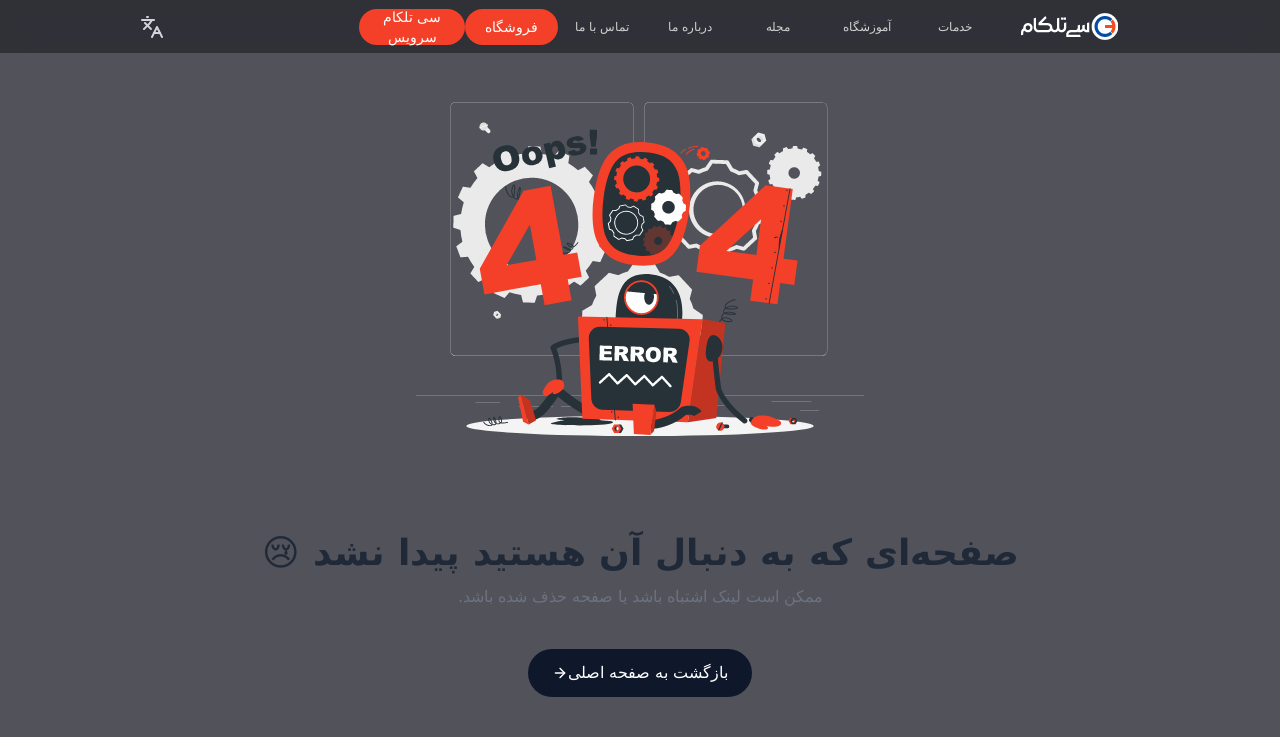

--- FILE ---
content_type: text/html; charset=utf-8
request_url: https://ctelecom.ir/%D9%BE%D8%A7%DB%8C%D9%87-%D9%86%DA%AF%D9%87%D8%AF%D8%A7%D8%B1%D9%86%D8%AF%D9%87-%DA%AF%D9%88%D8%B4%DB%8C-%D9%85%D9%88%D8%A8%D8%A7%DB%8C%D9%84-%D8%A8%D8%A7%D8%B3%D8%A6%D9%88%D8%B3-%D9%85%D8%AF%D9%84-suer-c01
body_size: 14798
content:
<!DOCTYPE html><html lang="fa" dir="rtl"><head><meta charSet="utf-8"/><meta name="viewport" content="width=device-width, initial-scale=1, maximum-scale=1, user-scalable=no"/><link rel="stylesheet" href="/_next/static/css/ffc6839c0d5537b8.css" data-precedence="next"/><link rel="stylesheet" href="/_next/static/css/fb5b0419edc7b8f4.css" data-precedence="next"/><link rel="preload" as="script" fetchPriority="low" href="/_next/static/chunks/webpack-e6631756df1ccb36.js"/><script src="/_next/static/chunks/fd9d1056-c1f04a40172323cc.js" async=""></script><script src="/_next/static/chunks/23-d956900a5f0fbc93.js" async=""></script><script src="/_next/static/chunks/main-app-a93936b344242c97.js" async=""></script><script src="/_next/static/chunks/app/not-found-e0919fbfb0504909.js" async=""></script><script src="/_next/static/chunks/c15bf2b0-c5f2ab0c4ce668d5.js" async=""></script><script src="/_next/static/chunks/c16f53c3-03ca279dfeecfc4a.js" async=""></script><script src="/_next/static/chunks/599-3aef829c1ae1b702.js" async=""></script><script src="/_next/static/chunks/616-66ed451eba6bb20d.js" async=""></script><script src="/_next/static/chunks/641-98eba5243207c9ad.js" async=""></script><script src="/_next/static/chunks/88-f46bded467a2d273.js" async=""></script><script src="/_next/static/chunks/138-ccfe23a0a4698d79.js" async=""></script><script src="/_next/static/chunks/218-07387d1eca23adfd.js" async=""></script><script src="/_next/static/chunks/973-29f0556f70b3d6b4.js" async=""></script><script src="/_next/static/chunks/app/%5Blocale%5D/layout-0a74d4353c877051.js" async=""></script><script src="/_next/static/chunks/949-e98317c353bdcc9e.js" async=""></script><script src="/_next/static/chunks/app/%5Blocale%5D/page-2e44612c19ae68b4.js" async=""></script><script src="/_next/static/chunks/app/%5Blocale%5D/error-0f41183f289fa74e.js" async=""></script><script src="/_next/static/chunks/app/%5Blocale%5D/not-found-5bc8a15de3174fc9.js" async=""></script><link rel="preload" href="https://www.googletagmanager.com/gtm.js?id=G-FRLDTBDYHD" as="script"/><title>سی تلکام</title><meta name="robots" content="noindex"/><script src="/_next/static/chunks/polyfills-78c92fac7aa8fdd8.js" noModule=""></script></head><body style="direction:rtl" class="__variable_3424d5 font-estedad min-h-dvh bg-bgColor "><!--$!--><template data-dgst="NEXT_NOT_FOUND"></template>loading...<!--/$--><script src="/_next/static/chunks/webpack-e6631756df1ccb36.js" async=""></script><script>(self.__next_f=self.__next_f||[]).push([0]);self.__next_f.push([2,null])</script><script>self.__next_f.push([1,"1:HL[\"/_next/static/css/ffc6839c0d5537b8.css\",\"style\"]\n2:HL[\"/_next/static/css/fb5b0419edc7b8f4.css\",\"style\"]\n"])</script><script>self.__next_f.push([1,"3:I[5751,[],\"\"]\n6:I[9275,[],\"\"]\n9:I[1343,[],\"\"]\nb:I[618,[\"160\",\"static/chunks/app/not-found-e0919fbfb0504909.js\"],\"default\"]\nd:I[6130,[],\"\"]\n7:[\"locale\",\"fa\",\"d\"]\n8:[\"rest\",\"%D9%BE%D8%A7%DB%8C%D9%87-%D9%86%DA%AF%D9%87%D8%AF%D8%A7%D8%B1%D9%86%D8%AF%D9%87-%DA%AF%D9%88%D8%B4%DB%8C-%D9%85%D9%88%D8%A8%D8%A7%DB%8C%D9%84-%D8%A8%D8%A7%D8%B3%D8%A6%D9%88%D8%B3-%D9%85%D8%AF%D9%84-suer-c01\",\"c\"]\ne:[]\n"])</script><script>self.__next_f.push([1,"0:[[[\"$\",\"link\",\"0\",{\"rel\":\"stylesheet\",\"href\":\"/_next/static/css/ffc6839c0d5537b8.css\",\"precedence\":\"next\",\"crossOrigin\":\"$undefined\"}]],[\"$\",\"$L3\",null,{\"buildId\":\"Yzwg7J1dkD20rD0nb8QKE\",\"assetPrefix\":\"\",\"initialCanonicalUrl\":\"/%D9%BE%D8%A7%DB%8C%D9%87-%D9%86%DA%AF%D9%87%D8%AF%D8%A7%D8%B1%D9%86%D8%AF%D9%87-%DA%AF%D9%88%D8%B4%DB%8C-%D9%85%D9%88%D8%A8%D8%A7%DB%8C%D9%84-%D8%A8%D8%A7%D8%B3%D8%A6%D9%88%D8%B3-%D9%85%D8%AF%D9%84-suer-c01\",\"initialTree\":[\"\",{\"children\":[[\"locale\",\"fa\",\"d\"],{\"children\":[[\"rest\",\"%D9%BE%D8%A7%DB%8C%D9%87-%D9%86%DA%AF%D9%87%D8%AF%D8%A7%D8%B1%D9%86%D8%AF%D9%87-%DA%AF%D9%88%D8%B4%DB%8C-%D9%85%D9%88%D8%A8%D8%A7%DB%8C%D9%84-%D8%A8%D8%A7%D8%B3%D8%A6%D9%88%D8%B3-%D9%85%D8%AF%D9%84-suer-c01\",\"c\"],{\"children\":[\"__PAGE__\",{}]}]}]},\"$undefined\",\"$undefined\",true],\"initialSeedData\":[\"\",{\"children\":[[\"locale\",\"fa\",\"d\"],{\"children\":[[\"rest\",\"%D9%BE%D8%A7%DB%8C%D9%87-%D9%86%DA%AF%D9%87%D8%AF%D8%A7%D8%B1%D9%86%D8%AF%D9%87-%DA%AF%D9%88%D8%B4%DB%8C-%D9%85%D9%88%D8%A8%D8%A7%DB%8C%D9%84-%D8%A8%D8%A7%D8%B3%D8%A6%D9%88%D8%B3-%D9%85%D8%AF%D9%84-suer-c01\",\"c\"],{\"children\":[\"__PAGE__\",{},[[\"$L4\",\"$L5\"],null],null]},[\"$\",\"$L6\",null,{\"parallelRouterKey\":\"children\",\"segmentPath\":[\"children\",\"$7\",\"children\",\"$8\",\"children\"],\"error\":\"$undefined\",\"errorStyles\":\"$undefined\",\"errorScripts\":\"$undefined\",\"template\":[\"$\",\"$L9\",null,{}],\"templateStyles\":\"$undefined\",\"templateScripts\":\"$undefined\",\"notFound\":\"$undefined\",\"notFoundStyles\":\"$undefined\",\"styles\":null}],null]},[\"$La\",null],null]},[[\"$\",\"$L6\",null,{\"parallelRouterKey\":\"children\",\"segmentPath\":[\"children\"],\"error\":\"$undefined\",\"errorStyles\":\"$undefined\",\"errorScripts\":\"$undefined\",\"template\":[\"$\",\"$L9\",null,{}],\"templateStyles\":\"$undefined\",\"templateScripts\":\"$undefined\",\"notFound\":[\"$\",\"$Lb\",null,{}],\"notFoundStyles\":[],\"styles\":[[\"$\",\"link\",\"0\",{\"rel\":\"stylesheet\",\"href\":\"/_next/static/css/fb5b0419edc7b8f4.css\",\"precedence\":\"next\",\"crossOrigin\":\"$undefined\"}]]}],null],null],\"couldBeIntercepted\":false,\"initialHead\":[false,\"$Lc\"],\"globalErrorComponent\":\"$d\",\"missingSlots\":\"$We\"}]]\n"])</script><script>self.__next_f.push([1,"5:E{\"digest\":\"NEXT_NOT_FOUND\"}\n"])</script><script>self.__next_f.push([1,"f:I[3904,[\"922\",\"static/chunks/c15bf2b0-c5f2ab0c4ce668d5.js\",\"501\",\"static/chunks/c16f53c3-03ca279dfeecfc4a.js\",\"599\",\"static/chunks/599-3aef829c1ae1b702.js\",\"616\",\"static/chunks/616-66ed451eba6bb20d.js\",\"641\",\"static/chunks/641-98eba5243207c9ad.js\",\"88\",\"static/chunks/88-f46bded467a2d273.js\",\"138\",\"static/chunks/138-ccfe23a0a4698d79.js\",\"218\",\"static/chunks/218-07387d1eca23adfd.js\",\"973\",\"static/chunks/973-29f0556f70b3d6b4.js\",\"203\",\"static/chunks/app/%5Blocale%5D/layout-0a74d4353c877051.js\"],\"default\"]\na:[\"$\",\"html\",null,{\"lang\":\"fa\",\"dir\":\"rtl\",\"children\":[\"$\",\"body\",null,{\"style\":{\"direction\":\"rtl\"},\"className\":\"__variable_3424d5 font-estedad min-h-dvh bg-bgColor \",\"children\":[[\"$\",\"$Lf\",null,{}],\"$L10\"]}]}]\nc:[[\"$\",\"meta\",\"0\",{\"name\":\"viewport\",\"content\":\"width=device-width, initial-scale=1, maximum-scale=1, user-scalable=no\"}],[\"$\",\"meta\",\"1\",{\"charSet\":\"utf-8\"}],[\"$\",\"title\",\"2\",{\"children\":\"سی تلکام\"}]]\n4:null\n"])</script><script>self.__next_f.push([1,"11:I[11,[\"922\",\"static/chunks/c15bf2b0-c5f2ab0c4ce668d5.js\",\"599\",\"static/chunks/599-3aef829c1ae1b702.js\",\"616\",\"static/chunks/616-66ed451eba6bb20d.js\",\"641\",\"static/chunks/641-98eba5243207c9ad.js\",\"88\",\"static/chunks/88-f46bded467a2d273.js\",\"218\",\"static/chunks/218-07387d1eca23adfd.js\",\"949\",\"static/chunks/949-e98317c353bdcc9e.js\",\"61\",\"static/chunks/app/%5Blocale%5D/page-2e44612c19ae68b4.js\"],\"default\"]\n12:T79e,فناوری اطلاعات و ارتباطات به ‌اختصار فاوا یا ICT عبارتی است که دربرگیرنده تمام فناوری های پیشرفته ‌، نحوه ‌ارتباط وانتقال داده ‌ها درسامانه ‌های ارتباطی است.این‌سامانه می تواند یک شبکه مخابراتی، چندین کامپیوتر مرتبط با هم ومتصل به ‌شبکه مخابراتی، اینترنت وهمچنین برنامه ‌های استفاده ‌شده درآنها باشد.به مجموعه سخت افزار، نرم افزار، شبکه و صنایع مرتبط به آنان ، فناوری اطلاعات ( IT ) گفته می شد اما در فناوری اطلاعات و ارتباطات تاکید و محدودیت بر جنبۀ ارتباطی می باشد، به ‌گونه ‌ای که فناوری اطلاعات بدون وجود آن امکان ارائه سرویس ها و خدمات را ندارد . فناوری اطلاعات ‌و ارتباطات، بدون شک تحولات گسترده ‌ای را در تمامی عرصه ‌های اجتماعی و اقتصادی بشریت به دنبال داشته و تأثیر آن بر جوامع بشری به ‌گونه ‌ای است که جهان امروز به سرعت در حال تبدیل شدن به یک جامعه اطلاعاتی می باشد. گستردگی کاربرد و تأثیرات آن در ابعاد مختلف زندگی امروزی و آینده جوامع بشری به یکی از مهمترین مباحث روز جهان مبدل شده و"])</script><script>self.__next_f.push([1," توجه بسیاری از کشورهای جهان و مجامع علمی معتبر را به خود معطوف کرده است در نتیجه نقش ICT در توسعه و افزایش کارایی دولت الکترونیک و تجارت الکترونیک بسیار مورد توجه قرار گرفته است."])</script><script>self.__next_f.push([1,"10:[\"$\",\"$L11\",null,{\"locale\":\"fa\",\"now\":\"$D2026-01-27T18:16:09.880Z\",\"timeZone\":\"Asia/Tehran\",\"messages\":{\"LocaleLayout\":{\"title\":\"سی تلکام\"},\"AuthLayout\":{\"title\":\"ورود\"},\"ContactUs\":{\"title\":\"تماس با ما\"},\"Contact\":{\"ContactCtelecom\":\"تماس با سی تلکام\",\"NameAndFamily\":\"نام و نام خانوادگی\",\"contactNumber\":\"تلفن تماس\",\"OrderCode\":\"شماره سفارش\",\"topic\":\"موضوع\",\"messageText\":\"متن پیام\",\"uploadYourFile\":\"فایل خود را بارگزاری کنید\",\"uploadSize\":\"حداکثر ۵ تصویر jpeg یا PNG حداکثر یک مگابایت، یک ویدیو MP4 حداکثر ۵۰ مگابایت\",\"uploadSubtitle\":\"کلیک کنید، یا فایل های خود را در اینجا نگه دارید و رها کنید\",\"submitandSend\":\"ثبت و ارسال\",\"ctelecomHoliday\":\"تعطیلی سی تلکام\",\"holidaySubTitle\":\"روزهایی که سی تلکام هیچ‌گونه پاسخگویی، سرویس‌دهی و خدماتی ندارد، در سال ۱۴۰۳ تنها به دلیل تعطیلی رسمی است\",\"ctelecomInformation\":\"اطلاعات سی تلکام\",\"mainBranch\":\"دفتر مرکزی\",\"aftersaleServices\":\"خدمات پس از فروش\",\"callinghours\":\"پاسخ گویی از ساعت 08:30 تا 17:00 در روز های شنبه تا چهارشنبه خواهد بود و در روز پنجشنبه از ساعت 08:30 تا 12:30 خواهد بود.\",\"fax\":\"تلفکس\",\"officialEmail\":\"ایمیل سازمانی\",\"socialMedias\":\"شبکه های اجتماعی\",\"followus\":\"ما را در شبکه های اجتماعی همراهی کنید\",\"address\":\"تهران، یوسف آباد، خیابان ابن سینا، خیابان شایان (23)، پلاک 9\",\"aftersaleSub\":\"لطفاً کالا را برای بازگرداندن و ارسال آن به خدمات پس از فروش سی تلکام از طریق پست، تنها به صندوق پستی 1433843891 ارسال کنید.\",\"title\":\"عنوان\",\"fileCount\":\"تعداد فایل\",\"maxFileCOunt\":\"شما می توانید نهایت 5 فایل آپلود کنید.\",\"SuggestServiceImprovement\":\"پیشنهادات بهبود خدمات\",\"ComplaintsAboutThePerformanceOfAgenciesAndBranches\":\"شکایت درباره خدمات نمایندگان و شعب\",\"SoftwareAndApplicationBugs\":\"اشکالات نرم افزار و اپلیکیشن\",\"OtherCases\":\"سایر خدمات\",\"CommunicationWithCeo\":\"ارتباط با مدیر عامل\",\"ChooseSubject\":\"عنوان را انتخاب کنید\",\"pleaseEnterCaptcha\":\"لطفا کد کپچا را درست وارد کنید\",\"pleaseEnterCaptchaError\":\"لطفا کپچای رو وارد کنید\",\"ChooseUnit\":\"واحد مورد نظر را انتخاب کنید\",\"Units\":\"واحد\",\"Management\":\"مدیریت\",\"IT\":\"فناوری اطلاعات\",\"PublicRelationsAndStrategic\":\"استراتژی\",\"HumanResources\":\"منابع انسانی\",\"Financial\":\"مالی\",\"Employment\":\"استخدام\",\"Sales\":\"فروش\",\"Marketing\":\"مارکتینگ و بازاریابی\",\"Commercial\":\"بازرگانی\",\"AfterSales\":\"خدمات پس از فروش\",\"Warehouse\":\"انبار\",\"Public\":\"عمومی\",\"Name\":\"نام\",\"LastName\":\"نام خانوادگی\",\"Email\":\"ایمیل\",\"emailError\":\"فرمت ایمیل درست نمیباشد\",\"activeOtherWarranty\":\"فعال سازی گارانتی سایر محصولات\"},\"Header\":{\"service\":\"سی تلکام سرویس\",\"services\":\"خدمات\",\"institute\":\"آموزشگاه\",\"magazine\":\"مجله\",\"aboutus\":\"درباره ما\",\"contactus\":\"تماس با ما\",\"store\":\"فروشگاه\",\"ctelecom\":\"سی تلکام\",\"pricing\":\"قیمت گذاری\",\"blackweek\":\"هفته سیاه\"},\"Hero\":{\"ctservice\":\"سی تلکام سرویس\",\"store\":\"فروشگاه\",\"gaurantee\":\"گارانتی\",\"magazine\":\"مجله\",\"search\":\"جسنجو\",\"pricing\":\"قیمت گذاری\"},\"slider\":{\"ctservice\":\"سی تلکام سرویس\",\"OnlineRegister\":\"پذیرش آنلاین تعمیرات دستگاه\",\"buttonVisitAndorder\":\"مشاهده و ثبت درخواست\",\"cmf\":\"سی ام اف\",\"Banner3Title\":\"توجه ها به شماست!\",\"Banner3Desc\":\"گوشی ناتینگ فون با قابلیت هوش مصنوعی\",\"CheckAndSale\":\"بررسی و خرید\",\"Warranty\":\"18 ماه گارانتی سی تلکام\",\"Sale\":\"خرید\",\"blackFriday\":\"جمعه شگفت انگیز ناتینگ فون\",\"amazingSale\":\"خرید شگفت انگیز\",\"NothingOff\":\"تخفیف ویژه برای خرید ناتینگ\",\"CyberMonday\":\"از جمعه شگفت انگیز تا دوشنبه مجازی\",\"BannerDesc\":\"گوشی ناتینگ فون با 18 ماه گارانتی سی تلکام\",\"elecompSlider\":\"حضور شرکت سی تلکام در بزرگ‌ترین رویداد فناوری کشور\",\"elecompSlider2\":\"نمایشگاه بین‌المللی الکامپ - سالن 38B\",\"BannerDescElecomp\":\"3 الی 6 مهر ماه\",\"BannerDescElecomp2\":\"همراه ما باشید\",\"nothing3Slider\":\"وقتی آینده همین حالاست\",\"nothing3ASlider\":\"پرچمدار ارتش قهرمانان ناتینگ فون\",\"Phone(3a)\":\"Phone (3a)\",\"Phone(3)\":\"Phone (3)\",\"nothingCMF\":\"با خرید گوشی موبایل ناتینگ سی ام اف فون ۱\",\"nothingCMFAccessory\":\"جا کارتی اورجینال سی ام اف + بند آویز اورجینال سی ام اف هدیه بگیرید\",\"OnlineRequest\":\"سامانه درخواست آنلاین\",\"MobileRepair\":\"تعمیرات تلفن همراه\",\"SubmitRequest\":\"ثبت درخواست\",\"WithNothing\":\"با ناتینگ فـون\",\"YaldaNight\":\"شب یلدا توجه ها به شماست\",\"VisitAndSale\":\"مشاهده و خرید\",\"saleWinter\":\"جشنواره زمستانه فروش ویژه\",\"nothingPhones\":\"گوشی های ناتینگ فون\",\"withLottary\":\"همراه با قرعه کشی ویژه\",\"joinLottary\":\"شرکت در قرعه کشی\",\"winterCtelecom\":\"جشنواره زمستانه سی تلکام\",\"goodPrice\":\"با قیمت شگفت انگیز و قرعه کشی ویژه\",\"specialSale\":\"فروش ویژه گوشی های ناتینگ فون\",\"serviceOnline\":\"سرویس جدید تعمیرات آنلاین موبایل\",\"ctelecomService\":\"جشنواره زمستانه سی تلکام سرویس\",\"attentionSlider\":\"توجه ها به شماست\",\"nothingPhonegarantee\":\"گوشی های ناتینگ فون با گارانتی 18 ماهه سی تلکام\",\"ramadanTitle\":\"حلول ماه رمضان مبارک\",\"greenLineTitle\":\"محصولات برندهای گرین لاین و پرودو با قیمت ویژه\",\"nothingAccessory\":\"لوازم جانبی سی ام اف و ناتینگ فون\",\"nothingAccessoryDecs\":\"پکیج ویژه و جذاب ناتینگ فون و سی ام اف با تخفیف بهاری\",\"Banner5Title\":\"نهایت یک همدلی\",\"BannerDesc6\":\"ارائه خدمات پس از فروش، امکان ثبت سفارش در فروشگاه آنلاین و ارسال کالا طبق روال انجام می گیرد.\",\"Banner6Title\":\"به اطلاع می رساند\",\"ReviewAndSale\":\"بررسی و خرید\",\"enterBlackWeek\":\"ورود به هفته سیاه\",\"titleBlack\":\"تخفیفات طلایی در هفته سیاه سی تلکام\",\"subTitleBlack\":\"جایزه ویژه: ناتینگ سی ام اف فون 1 از 1 تا 7 آذر ماه\",\"titleBlack2\":\"تخفیفات طلایی در هفته سیاه سی تلکام\",\"subTitleBlack2\":\"گوشی موبایل ناتینگ سی ام اف فون 1 به همراه بند آویز اورجینال و جاکارتی اورجینال با قیمت استثنایی\"},\"adds\":{\"onlineAdmissionHeader\":\"سرویس پذیرش آنلاین تعمیرات دستگاه\",\"serviceSubTitle\":\"سی تلکام سرویس، سرویس جدید سی تلکام\",\"addOrder\":\"ثبت درخواست\",\"watchMore\":\"مشاهده بیشتر\",\"nothingHeader\":\"دنیای خارق العاده ناتینگ فون\",\"buyit\":\"خرید کنید\",\"sumsungHeader\":\"ورود به دنیای جدید\",\"watchheader\":\"استایل زندگیت رو هوشمند کن\",\"subTitleOnlineAdmissionRepair\":\"ثبت درخواست مشتری، پذیرش آنلاین، دریافت دستگاه در محل از مشتری، امکان پیگیری آنلاین، تحویل پس از تعمیر\",\"donwloadAndroid\":\"دانلود نسخه اندروید\",\"cityMag\":\"سی تی مگ\",\"cityMagSub\":\"شما می توانید جدید ترین اخبار تکنولوژی روز دنیا را در این صفحه مشاهده کنید\",\"cityShop\":\"سی تی شاپ\",\"cityShopSub\":\"فروشگاه آنلاین سی تلکام\",\"loginToShop\":\"ورود به فروشگاه\",\"tuturialRequest\":\"آموزش ثبت درخواست\",\"nothingSeries\":\"تجربه‌ای نو از کیفیت، طراحی و کارایی\"},\"footer\":{\"title\":\"عضویت در سامانه فروش b2b\",\"sub\":\"جهت عضویت شماره موبایل واتساپ خود را وارد کنید\",\"addOrder\":\"ثبت درخواست آنلاین تعمیر موبایل و ...\",\"tracking\":\"پیگیری سفارش آنلاین تعمیر موبایل و ...\",\"visitBranches\":\"مشاهده نمایندکی و شعب\",\"giveBranches\":\"دریافت نمایندگی سی تلکام سرویس\",\"requestSupport\":\"درخواست پشتیبانی\",\"requestAgent\":\"دریافت نمایندگی\",\"requestTuturial\":\"آموزش ثبت درخواست\",\"requestPurchase\":\"خرید قطعات\",\"cityService\":\"سی تلکام سرویس\",\"cityAcademic\":\"سی تلکام آکادمی\",\"classAdmission\":\"ثبت نام کلاس\",\"watchCourses\":\"مشاهده دوره های سی تلکام آکادمی\",\"WatchFreeCourses\":\"مشاهده دوره های رایگان سی تلکام آکادمی \",\"watchListOfTeachers\":\"مشاهده اسامی اساتید\",\"registerTeaching\":\"آموزش ثبت نام\",\"courseCosts\":\"لیست قیمت دوره ها\",\"cityAcademyTeachCenter\":\"مراکز آموزشی سی تی آکادمی\",\"cityShop\":\"سی تی شاپ\",\"favProducts\":\"محبوب ترین محصولات\",\"dailyTrand\":\"ترند روز\",\"mostSearch\":\"بیشترین جستجو\",\"amazingProducts\":\"محصولات شگفت انگیز\",\"installmentProducts\":\"محصولات قسطی\",\"installmentPurchase\":\"مشاهده تسهیلات خرید اقساطی\",\"recentProducts\":\"جدید ترین محصولات\",\"localVisitingShops\":\"مشاهده آدرس فروشگاه های حضوری\",\"snapPay\":\"اسنپ پی\",\"ctelecom\":\"سی تلکام\",\"registerFaults\":\"ثبت تخلف از مراکز سی تلکام\",\"registerTicket\":\"ثبت تیکت\",\"defectWebsiteReport\":\"گزارش ایراد در سایت\",\"yearReport\":\"گزارش سالانه\",\"aboutUs\":\"درباره ما\",\"conactUsWays\":\"راه های ارتباط با ما\",\"followUs\":\"مارو دنبال کنید در\",\"term\":\"تمامی حقوق مادی و معنوی این سایت متعلق به سی تلکام می‌باشد\",\"saleMobile\":\"خرید موبایل\",\"saleTablet\":\"خرید تبلت\",\"saleAccessory\":\"خرید اکسسوری\",\"saleParts\":\"خرید قطعات\",\"recieveCode\":\"دریافت کد فعال سازی\",\"WarrantyTermsAndConditions\":\"شرایط و ضوابط گارانتی\",\"WarrantyCancllation\":\"شرایط ابطال گارانتی\",\"NonWarranty\":\"تعرفه تعمیرات غیر گارانتی\",\"cityCustomer\":\"مشتریان سی تلکام\"},\"SignIn\":{\"title\":\"ورود\",\"enteryournumber\":\"شماره تلفن خود را وارد کنید\",\"loginWithoutregister\":\"ورود سریع، بدون ثبت نام وارد حساب خود شوید\",\"loginto\":\"ورود کنید\",\"loginIntoAccount\":\"ورود با حساب کاربری\",\"recovery\":\"بازیابی رمز عبور\",\"dontHaveAccount\":\"حساب کاربری ندارم\",\"Register\":\"ثبت نام کنید\",\"enterCorrectMobile\":\"لطفا شماره موبایل صحیح وارد کنید\",\"mobileRequired\":\"موبایل خود را وارد کنید\",\"serverError\":\"خطا سرور\"},\"Otp\":{\"title\":\"رمز یکبار مصرف\",\"otpSent\":\"کد ورود به شماره تلفن {no} ارسال شد\",\"acceptLogin\":\"تایید و ورود\",\"didntReceive\":\"کد را دریافت نکردم\",\"resend\":\"ارسال مجدد\",\"verificationSent\":\"کد تایید ارسال شد\",\"checkUrPhone\":\"لطفا گوشی خود را بررسی کنید\",\"howCanihelp\":\"چه طور می تونم کمک کنم\",\"chooseOneOption\":\"یکی از گزینه ها را انتخاب کنید\",\"support\":\"تماس با پشتیبانی\",\"PasswordChangedSuccessfully\":\"رمز عبور با موفقیت تغیر یافت\"},\"Login\":{\"title\":\"ورود به سیستم\",\"loginToaccount\":\"ورود به حساب\",\"enterUsernameAndPassword\":\"نام کاربری و رمز عبور خود را وارد کنید\",\"login\":\"ورود\",\"forgotUrPassword\":\"رمز خود را فراموش کرده اید؟\",\"recoverPassword\":\"بازیابی رمز عبور\",\"username\":\"نام کاربری*:\",\"password\":\"رمز عبور *:\",\"enterUsername\":\"نام کاربری را وارد کنید\",\"enterPassword\":\"پسوورد را وارد کنید\"},\"Recovery\":{\"title\":\"بازیابی رمز عبور\",\"recoveryPassword\":\"بازیابی رمز عبور\",\"fillTheInfo\":\"لطفا اطلاعات زیر را پر کنید\",\"mobileNumber\":\"شماره موبایل*:\",\"enterMobileNumber\":\"شماره موبایل را وارد کنید\",\"acceptAndSend\":\"تایید و ارسال\",\"enterCorrectMobile\":\"لطفا شماره موبایل صحیح وارد کنید\",\"enterPassword\":\"پسوورد را وارد کنید\",\"passwordNew\":\"رمز عبور جدید*:\",\"passwordNotSame\":\"پسوورد یکسان نمیباشد\",\"confirmPassword\":\"تکرار رمز عبور\",\"passwordMinCharacterError\":\"پسوورد باید بیشتر از 4 کاراکتر باشد\"},\"NewPassword\":{\"selectnewpassword\":\"انتخاب رمز جدید\",\"enterYourNewPassword\":\"رمز خود را وارد کنید\",\"fillTheInfo\":\"لطفا اطلاعات زیر را پر کنید\",\"pssword\":\"رمز\",\"repeatPassword\":\"رمز خود را دوباره وارد کنید\",\"acceptAndSubmit\":\"تایید و ثبت\"},\"Register\":{\"register\":\"ثبت نام\",\"createNewAccount\":\"ساخت حساب جدید\",\"fillInformation\":\"لطفا اطلاعات را با دقت وارد نمایید\",\"uploadImage\":\"تصویر خود را بار گزاری کنید\",\"withoutLimit\":\"بدون محدودیت در اندازه تصویر\",\"clickHere\":\"کلیک کنید\",\"name\":\"نام*:\",\"usernamePattern\":\"اطلاعاتی واردشده باید فاقد عبارت روبه رو باشد(1-9،*-@)\",\"familyName\":\"نام خانوادگی*:\",\"mobileNumber\":\"شماره موبایل*:\",\"mobilePattern\":\"اطلاعاتی واردشده باید فاقد عبارت روبه رو باشد(الف-ی،*-@،a-z)\",\"signin\":\"ورود\",\"enterName\":\"نام خود را وارد کنید\",\"enterlastname\":\"نام خانوادگی خود را وارد کنید\",\"enterMobile\":\"موبایل خود را وارد کنید\",\"uploading\":\"درحال بارگزاری\",\"uploaded\":\"بارگزای شد\",\"serverError\":\"خطا سرور\"},\"dialoge\":{\"accept\":\"تایید\"},\"AboutUs\":{\"title\":\"درباره ما\",\"CtelecomServices\":\"خدمات سی تلکام\",\"watchmore\":\"مشاهده بیشتر\",\"ctelecomAcademy\":\"آموزشگاه سی تلکام\",\"ctelecomServices\":\"سی تلکام سرویس\",\"ctelecomAcademyBody\":\"فناوری اطلاعات و ارتباطات به ‌اختصار فاوا یا ICT عبارتی است که دربرگیرنده تمام فناوری های پیشرفته ‌، نحوه ‌ارتباط وانتقال داده ‌ها درسامانه ‌های ارتباطی است.\",\"headerTop\":\"پیشینه ی سی تلکام\",\"sub\":\"هیئت مدیره شرکت سی تلکام با پشتوانه ی بیش از ۲۲ سال فعالیت در بازار فناوری اطلاعات تصمیم به احداث شرکت سی تلکام در سال ۱۳۹۶ گرفتند. فعالیت خود را با واردات معتبر ترین برندهای جهانی در زمینه گوشی همراه،تبلت،ساعت هوشمند،هندزفری و..... به بازار ایران و توزیع آن در سراسر کشور آغاز کرد.\",\"knowMore\":\"بیشتر بدانید:\",\"knowMoreSub\":\"نتایج فعالیت سی تلکام در این حوزه بسیار درخشان بوده و ظرف مدت ۳سال سهم بزرگی از بازار ( ICT) را در زمینه فروش گوشی های همراه بدست آورده و به یکی از سرشناس ترین و موفق ترین فعالان بازار (ICT) ایران تبدیل شد.ICT:\",\"sub3\":\"$12\",\"sub4\":\"تجارت الکترونیکی به عنوان یکی از مباحث مهم فناوری اطلاعات و ارتباطات مورد تاکید کارشناسان بوده و با سرعت در حال جایگزین شدن تجارت سنتی است و بسیاری از کشورها بهره ‌مندی از آن را سرلوحه استراتژیهای بازرگانی خود قرار داده ‌اند. خرید و فروش و تبادل هر گونه کالا، خدمات و یا اطلاعات از طریق شبکه ‌های رایانه ‌ای یا انجام مبادلات تجاری در یک قالب الکترونیکی، از تعاریفی است که برای تجارت الکترونیکی بیان شده است. برحسب تجربه و پیشینه فعالیت در این امور، شرکت توانست نوسانات و چرخش های بازار را شناسایی و متناسب با نوسانات و فراز و نشیب های بازار تصمیمات راهبردی مناسبی را اخذ نماید. هم اکنون این شرکت نمایندگی فروش ۶ برند اپل، سامسونگ، شیائومی، نوکیا، هوآوی، ال جی را در اختیار دارد.\",\"whyCtelecom\":\"چرا سی تلکام را انتخاب کنیم؟\",\"sub5\":\"۱_تنوع در سبد کالا و محصولات: بیشترین و متنوع ترین محصولات را در اختیار شما قرار می دهد و از آنجائیکه با شش برند مختلف همکاری دارد متنوع ترین کالاها را در اختیار شما قرار میدهد و خواسته های بسیاری از مشتریان را برآورده میکند. ۲_کالای قانونی: سی تلکام کلیه محصولات را از مبانی قانونی کشور و با پرداخت کامل عوارض وارد کرده و با خرید کالاهای قانونی از تبعات کالای قاچاق مصون خواهید بود. ۳_سهولت در بررسی صحت اصالت کالا: با خرید از ما به راحتی میتوانید در سامانه رهگیری کالای وارداتی گمرک ایران اصالت کالا را بررسی کنید و از مشکلات مربوط به کالای قاچاق در امان باشید . ۴_فاکتور رسمی: با خرید ازفروشگاه اینترنتی سی تلکام به دلیل مشخص و قانونی بودن خرید شما، برای ارائه فاکتور رسمی به اصناف و اتحادیه ها در حین بازدید از فروشگاه شما، مشکلی نخواهیم داشت. ۵_استاندارد: تمام کالاهای موجود در سی تلکام مورد تایید سازمان استاندارد قرارگرفته و با خرید از ما از تبعات فروش کالاهای غیر استاندارد در امان باشید و میزان شکایات به کمترین میزان خود خواهد رسید.\",\"header\":\"درباره هویت، چشم‌انداز و ارزش‌های ما\",\"headerSub1\":\"شرکت پیشتازان فناوری سیب طلایی (سی تلکام)، با سال‌ها تجربه در حوزه واردات و خدمات پس از فروش موبایل، تبلت و... به عنوان یکی از پیشتازان و پرچمداران این صنعت در کشور شناخته می‌شود.\",\"headerSu2\":\"ما با افتخار به مشتریان خود، انواع محصولات معتبر و با کیفیت را از برندهای مطرح جهانی نظیر اپل، سامسونگ، شیائومی، ناتینگ و... ارائه می‌دهیم و با تأمین نیازهای بازار ایران، جایگاهی ویژه در میان مصرف ‌کنندگان و کسب و کارهای مرتبط به دست آورده‌ایم.\",\"sale\":\"فروش\",\"saleSub\":\"واحد فروش شرکت سی تلکام، با تمرکز بر فروش B2B و فروش آنلاین، آماده ارائه بهترین خدمات و محصولات به مشتریان عزیز است. ما در سی تلکام تلاش می‌کنیم با رویکردی حرفه‌ای، نیازهای کسب‌وکارها و مشتریان را به بهترین شکل تأمین کنیم و تجربه خریدی آسان و مطمئن فراهم سازیم.\",\"supportAndService\":\"پشتیبانی و خدمات پس از فروش\",\"supportAndServiceSub1\":\"ما در سی تلکام به اهمیت خدمات پس از فروش (گارانتی) باور داریم و با ارائه خدمات گارانتی مطمئن و سریع، تلاش می‌کنیم تا رضایت حداکثری مشتریان خود را جلب کنیم.\",\"supportAndServiceSub2\":\"تیم پشتیبانی ما با تجربه و دانش فنی بالا، آماده پاسخگویی به سوالات و مشکلات مشتریان است و در صورت بروز هرگونه مشکل، خدمات تعمیر و نگهداری را به بهترین شکل ارائه می‌دهد.\",\"research\":\"تحقیق و توسعه\",\"researchSub1\":\"تیم متخصص و مجرب تحقیق و توسعه شرکت سی تلکام با دانش فنی بالا و آگاهی از آخرین تحولات و تکنولوژی‌های روز دنیا، به دقت و با حساسیت بالا، محصولات خود را انتخاب می‌کند.\",\"researchSub2\":\"از همین رو سی تلکام بصورت انحصاری تمامی محصولات برند ناتینگ انگلستان را در سبد محصولات خود قرار داد.\",\"researchSub3\":\"هدف ما ارائه محصولاتی است که نه تنها از نظر کیفیت بلکه از لحاظ قیمت نیز برای مشتریانمان مناسب باشد.\",\"ctelService\":\"سی تلکام سرویس\",\"ctelServiceSub1\":\"سی تلکام سرویس، سامانه‌ی درخواست آنلاین تعمیرات تلفن همراه و لوازم جانبی، با هدف ارائه‌ی خدمات سریع، مطمئن و باکیفیت راه‌اندازی شده است.\",\"ctelServiceSub2\":\"ما با بهره‌گیری از متخصصان مجرب، قطعات اصلی و تجهیزات به‌روز، تلاش می‌کنیم تا تجربه‌ای متفاوت از خدمات تعمیرات را برای شما رقم بزنیم.\",\"ctelServiceSub3\":\"از ثبت سفارش آنلاین تا دریافت دستگاه تعمیرشده، تمامی مراحل با دقت، شفافیت و احترام به وقت و اعتماد شما انجام می‌شود. سی تلکام سرویس با ارائه پشتیبانی حرفه‌ای، همراه مطمئن شما در مسیر رفع مشکلات تلفن همراه خواهد بود.\",\"ctelecomAcademyH\":\"سی تلکام آکادمی\",\"ctelecomAcademySub1\":\"در دنیای پرشتاب امروزی، نیاز به تخصص در تعمیرات موبایل و لپ تاپ بیش از پیش احساس می‌شود.\",\"ctelecomAcademySub2\":\"آموزشگاه پیشتازان فناوری سیب طلایی (سی تلکام آکادمی) یکی از مراکز معتبر و تخصصی در زمینه دوره آموزش تعمیرات سخت افزار موبایل و لپ تاپ است که با هدف تربیت تکنسین‌های ماهر و حرفه‌ای در زمینه تعمیرات موبایل و لپ‌تاپ فعالیت می‌کند.\",\"ctelecomAcademySub3\":\"سی تلکام آکادمی با برگزاری دوره آموزش تعمیرات موبایل و لپ تاپ، فرصتی مناسب برای علاقه‌مندان به این حوزه فراهم کرده است. این دوره‌ها با هدف ارائه آموزش‌های جامع و کاربردی، شرکت‌کنندگان را به تکنسین‌های ماهر و حرفه‌ای تبدیل می‌کنند.\",\"ctelecomAcademySub4\":\"سی تلکام آکادمی با بهره‌گیری از اساتید مجرب و تجهیزات به روز و پیشرفته، محیطی ایده‌آل برای یادگیری و کسب مهارت‌های عملی فراهم کرده است.\",\"ctelMission\":\"ماموریت سی تلکام\",\"ctelMissionSub1\":\"ایجاد یک تجربه خرید مطمئن و رضایت ‌بخش برای تمامی مشتریان است.\",\"ctelMissionSub2\":\"ما با تکیه بر ارزش‌هایی همچون صداقت، تعهد و مشتری ‌مداری، به دنبال برقراری روابطی پایدار و بلندمدت با مشتریان و همکاران تجاری خود هستیم.\",\"lastWord\":\"کلام آخر\",\"lastWordSub1\":\"در نهایت، هدف ما این است که به عنوان یک نام معتبر و مورد اعتماد در حوزه واردات و گارانتی موبایل، همواره انتخاب اول مشتریان باشیم و با ارائه بهترین محصولات و خدمات، سهمی مؤثر در ارتقاء سطح کیفی زندگی مشتریانمان داشته باشیم.\",\"lastWordSub2\":\"سی تلکام به آینده‌ای روشن و موفق امیدوار است و همواره در مسیر بهبود و نوآوری گام برمی‌دارد.\",\"lastWordSub3\":\"سی تلکام، نهایت یک همراهی\"},\"video\":{\"tuturial\":\"آموزش تعمیرات سخت افزار لپ تاپ\"},\"iso\":{\"title\":\"گواهینامه های ایزو آموزشگاه پیشتازان فناوری سیب طلایی (سی تلکام)\",\"iso2019desc\":\"ایزو ۲۹۹۹۰ یک استاندارد مدیریت کیفیت برای ارائه دهندگان خدمات آموزشی است. ISO 29990 یک مدل یکپارچه برای دستیابی به کیفیت و اجرای حرفه ای عملیات آموزشی فراهم می کند.\",\"iso2010\":\"ایزو ۱۰۰۱۵ از سری استانداردهای سری ۱۰۰۰۰ است که برای اندازه گیری میزان کاربرد و تاثیر فرآیند آموزش در سازمان ها و شرکت ها به کار گرفته می شود. جهت اخذ ایزو ۱۰۰۱۵ ( دریافت ایزو ۱۰۰۱۵ – صدور ایزو ۱۰۰۱۵ ) ایزوسیستم آماده ارائه خدمات به شرکت ها و سازمان ها می باشد.\"},\"checkWarranty\":\"بررسی صحت و اعتبار گارانتی\",\"checkDeviceStatus\":\"بررسی وضعیت دستگاه\",\"socialMedia\":\"شبکه اجتماعی\",\"followUsOnSocials\":\"ما را در شبکه های اجتماعی دنبال کنید\",\"Support\":\"پشتیبانی\",\"readyToAnswerYourQuestions\":\"آماده پاسخگویی به شما هستیم\",\"Category\":\"دسته بندی\",\"selectOneOption\":\"یکی از گزینه های زیر را انتخاب کنید\",\"store\":\"فروشگاه\",\"Ctelecom\":\"سی تلکام سرویس\",\"academy\":\"آموزشگاه\",\"PartSell\":\"فروش قطعات\",\"getActivationCode\":\"دریافت کد فعال سازی تلفن همراه\",\"activeOtherWarranty\":\"فعال سازی گارانتی سایر محصولات\",\"usedPhones\":{\"pricingTitle\":\"قیمت گذاری منصفانه گوشی کارکرده\",\"description\":\"برای قیمت گذاری گوشی کارکرده، ابتدا برند و مدل دستگاه را انتخاب کنید.\",\"search\":\"جستجو\",\"placeholder\":\"برند و مدل گوشی مورد نظر خود را جستجو کنید\",\"all\":\"همه\",\"ramSelection\":\"انتخاب ظرفیت حافظه داخلی و رم\",\"selectOneOption\":\"یکی از گزینه های زیر را انتخاب کنید:\",\"status\":\"وضعیت بدنه و صفحه نمایش\",\"battryHealthHeader\":\"درصد سلامت باتری گوشی\",\"Full\":\"کامل\",\"From80To90\":\" از 80 تا 90 درصد\",\"From70To80\":\"از 70 تا 80 درصد\",\"Below70\":\"زیر 70 درصد\",\"battry\":\"باتری\",\"urphonePrice\":\"قیمت حدودی گوشی شما\",\"toman\":\"تومان\",\"finalDescription\":\"قیمت نهایی ممکن است پس از بررسی توسط کارشناسان  بدلیل مغایرت در مشخصات فنی و وضعیت بدنه تغییر یابد.\",\"understood\":\"متوجه شدم\"},\"popup\":{\"understood\":\"متوجه شدم\"}},\"children\":\"$L13\"}]\n"])</script><script>self.__next_f.push([1,"14:\"$Sreact.suspense\"\n15:I[7744,[\"922\",\"static/chunks/c15bf2b0-c5f2ab0c4ce668d5.js\",\"501\",\"static/chunks/c16f53c3-03ca279dfeecfc4a.js\",\"599\",\"static/chunks/599-3aef829c1ae1b702.js\",\"616\",\"static/chunks/616-66ed451eba6bb20d.js\",\"641\",\"static/chunks/641-98eba5243207c9ad.js\",\"88\",\"static/chunks/88-f46bded467a2d273.js\",\"138\",\"static/chunks/138-ccfe23a0a4698d79.js\",\"218\",\"static/chunks/218-07387d1eca23adfd.js\",\"973\",\"static/chunks/973-29f0556f70b3d6b4.js\",\"203\",\"static/chunks/app/%5Blocale%5D/layout-0a74d4353c877051.js\"],\"Toaster\"]\n16:I[3459,[\"922\",\"static/chunks/c15bf2b0-c5f2ab0c4ce668d5.js\",\"501\",\"static/chunks/c16f53c3-03ca279dfeecfc4a.js\",\"599\",\"static/chunks/599-3aef829c1ae1b702.js\",\"616\",\"static/chunks/616-66ed451eba6bb20d.js\",\"641\",\"static/chunks/641-98eba5243207c9ad.js\",\"88\",\"static/chunks/88-f46bded467a2d273.js\",\"138\",\"static/chunks/138-ccfe23a0a4698d79.js\",\"218\",\"static/chunks/218-07387d1eca23adfd.js\",\"973\",\"static/chunks/973-29f0556f70b3d6b4.js\",\"203\",\"static/chunks/app/%5Blocale%5D/layout-0a74d4353c877051.js\"],\"default\"]\n17:I[1626,[\"922\",\"static/chunks/c15bf2b0-c5f2ab0c4ce668d5.js\",\"501\",\"static/chunks/c16f53c3-03ca279dfeecfc4a.js\",\"599\",\"static/chunks/599-3aef829c1ae1b702.js\",\"616\",\"static/chunks/616-66ed451eba6bb20d.js\",\"641\",\"static/chunks/641-98eba5243207c9ad.js\",\"88\",\"static/chunks/88-f46bded467a2d273.js\",\"138\",\"static/chunks/138-ccfe23a0a4698d79.js\",\"218\",\"static/chunks/218-07387d1eca23adfd.js\",\"973\",\"static/chunks/973-29f0556f70b3d6b4.js\",\"203\",\"static/chunks/app/%5Blocale%5D/layout-0a74d4353c877051.js\"],\"default\"]\n18:I[6367,[\"599\",\"static/chunks/599-3aef829c1ae1b702.js\",\"138\",\"static/chunks/138-ccfe23a0a4698d79.js\",\"816\",\"static/chunks/app/%5Blocale%5D/error-0f41183f289fa74e.js\"],\"default\"]\n19:I[8173,[\"599\",\"static/chunks/599-3aef829c1ae1b702.js\",\"138\",\"static/chunks/138-ccfe23a0a4698d79.js\",\"82\",\"static/chunks/app/%5Blocale%5D/not-found-5bc8a15de3174fc9.js\"],\"Image\"]\n1b:I[4953,[\"922\",\"static/chunks/c15bf2b0-c5f2ab0c4ce668d5.js\",\"501\",\"static/chunks/c16f53c3-03ca279dfeecfc4a.js\",\"599\",\"static/chunk"])</script><script>self.__next_f.push([1,"s/599-3aef829c1ae1b702.js\",\"616\",\"static/chunks/616-66ed451eba6bb20d.js\",\"641\",\"static/chunks/641-98eba5243207c9ad.js\",\"88\",\"static/chunks/88-f46bded467a2d273.js\",\"138\",\"static/chunks/138-ccfe23a0a4698d79.js\",\"218\",\"static/chunks/218-07387d1eca23adfd.js\",\"973\",\"static/chunks/973-29f0556f70b3d6b4.js\",\"203\",\"static/chunks/app/%5Blocale%5D/layout-0a74d4353c877051.js\"],\"default\"]\n13:[\"$\",\"$14\",null,{\"fallback\":\"loading...\",\"children\":[[\"$\",\"$L15\",null,{}],[\"$\",\"$L16\",null,{\"children\":[\"$\",\"div\",null,{\"className\":\"min-h-full h-full\",\"children\":[\"$\",\"div\",null,{\"className\":\"flex flex-col h-full items-center\",\"children\":[[\"$\",\"$L17\",null,{}],[\"$\",\"main\",null,{\"id\":\"main-wrapper\",\"className\":\"grow flex min-h-screen shrink-0 flex-col items-center size-full\",\"children\":[\"$\",\"$L6\",null,{\"parallelRouterKey\":\"children\",\"segmentPath\":[\"children\",\"$7\",\"children\"],\"error\":\"$18\",\"errorStyles\":[],\"errorScripts\":[],\"template\":[\"$\",\"$L9\",null,{}],\"templateStyles\":\"$undefined\",\"templateScripts\":\"$undefined\",\"notFound\":[\"$\",\"section\",null,{\"className\":\"flex flex-col items-center justify-center text-center px-6 min-h-[88dvh]\",\"children\":[[\"$\",\"div\",null,{\"className\":\"w-full max-w-md\",\"children\":[\"$\",\"$L19\",null,{\"src\":\"/assets/not-found.svg\",\"alt\":\"Not Found\",\"width\":500,\"height\":500,\"className\":\"w-full h-auto\",\"priority\":true}]}],[\"$\",\"h1\",null,{\"className\":\"mt-8 text-3xl md:text-4xl font-bold text-gray-800\",\"children\":\"صفحه‌ای که به دنبال آن هستید پیدا نشد 😢\"}],[\"$\",\"p\",null,{\"className\":\"mt-3 text-gray-500 text-sm md:text-base max-w-md\",\"children\":\"ممکن است لینک اشتباه باشد یا صفحه حذف شده باشد.\"}],\"$L1a\"]}],\"notFoundStyles\":[],\"styles\":null}]}],[\"$\",\"$L1b\",null,{}]]}]}]}]]}]\n"])</script><script>self.__next_f.push([1,"1c:I[4327,[\"599\",\"static/chunks/599-3aef829c1ae1b702.js\",\"138\",\"static/chunks/138-ccfe23a0a4698d79.js\",\"82\",\"static/chunks/app/%5Blocale%5D/not-found-5bc8a15de3174fc9.js\"],\"default\"]\n1a:[\"$\",\"$L1c\",null,{\"locale\":\"fa\",\"localePrefixMode\":\"never\",\"prefix\":\"/fa\",\"href\":\"/\",\"className\":\"mt-10 inline-flex items-center gap-2 bg-primary hover:bg-primary/80 text-white px-6 py-3 rounded-full transition-all\",\"children\":[\"بازگشت به صفحه اصلی\",[\"$\",\"svg\",null,{\"xmlns\":\"http://www.w3.org/2000/svg\",\"width\":24,\"height\":24,\"viewBox\":\"0 0 24 24\",\"fill\":\"none\",\"stroke\":\"currentColor\",\"strokeWidth\":2,\"strokeLinecap\":\"round\",\"strokeLinejoin\":\"round\",\"className\":\"lucide lucide-arrow-right w-4 h-4\",\"children\":[[\"$\",\"path\",\"1ays0h\",{\"d\":\"M5 12h14\"}],[\"$\",\"path\",\"xquz4c\",{\"d\":\"m12 5 7 7-7 7\"}],\"$undefined\"]}]]}]\n"])</script></body></html>

--- FILE ---
content_type: text/css; charset=UTF-8
request_url: https://ctelecom.ir/_next/static/css/ffc6839c0d5537b8.css
body_size: 10830
content:
/*
! tailwindcss v3.4.4 | MIT License | https://tailwindcss.com
*/*,:after,:before{box-sizing:border-box;border:0 solid #e5e7eb}:after,:before{--tw-content:""}:host,html{line-height:1.5;-webkit-text-size-adjust:100%;-moz-tab-size:4;tab-size:4;font-family:ui-sans-serif,system-ui,sans-serif,Apple Color Emoji,Segoe UI Emoji,Segoe UI Symbol,Noto Color Emoji;font-feature-settings:normal;font-variation-settings:normal;-webkit-tap-highlight-color:transparent}body{margin:0;line-height:inherit}hr{height:0;color:inherit;border-top-width:1px}abbr:where([title]){text-decoration:underline dotted}h1,h2,h3,h4,h5,h6{font-size:inherit;font-weight:inherit}a{color:inherit;text-decoration:inherit}b,strong{font-weight:bolder}code,kbd,pre,samp{font-family:ui-monospace,SFMono-Regular,Menlo,Monaco,Consolas,Liberation Mono,Courier New,monospace;font-feature-settings:normal;font-variation-settings:normal;font-size:1em}small{font-size:80%}sub,sup{font-size:75%;line-height:0;position:relative;vertical-align:baseline}sub{bottom:-.25em}sup{top:-.5em}table{text-indent:0;border-color:inherit;border-collapse:collapse}button,input,optgroup,select,textarea{font-family:inherit;font-feature-settings:inherit;font-variation-settings:inherit;font-size:100%;font-weight:inherit;line-height:inherit;letter-spacing:inherit;color:inherit;margin:0;padding:0}button,select{text-transform:none}button,input:where([type=button]),input:where([type=reset]),input:where([type=submit]){-webkit-appearance:button;background-color:transparent;background-image:none}:-moz-focusring{outline:auto}:-moz-ui-invalid{box-shadow:none}progress{vertical-align:baseline}::-webkit-inner-spin-button,::-webkit-outer-spin-button{height:auto}[type=search]{-webkit-appearance:textfield;outline-offset:-2px}::-webkit-search-decoration{-webkit-appearance:none}::-webkit-file-upload-button{-webkit-appearance:button;font:inherit}summary{display:list-item}blockquote,dd,dl,figure,h1,h2,h3,h4,h5,h6,hr,p,pre{margin:0}fieldset{margin:0}fieldset,legend{padding:0}menu,ol,ul{list-style:none;margin:0;padding:0}dialog{padding:0}textarea{resize:vertical}input::placeholder,textarea::placeholder{opacity:1;color:#9ca3af}[role=button],button{cursor:pointer}:disabled{cursor:default}audio,canvas,embed,iframe,img,object,svg,video{display:block;vertical-align:middle}img,video{max-width:100%;height:auto}[hidden]{display:none}:root{--background:0 0% 100%;--foreground:222.2 84% 4.9%;--card:0 0% 100%;--card-foreground:222.2 84% 4.9%;--popover:0 0% 100%;--popover-foreground:222.2 84% 4.9%;--primary:222.2 47.4% 11.2%;--primary-foreground:210 40% 98%;--secondary:210 40% 96.1%;--secondary-foreground:222.2 47.4% 11.2%;--muted:210 40% 96.1%;--muted-foreground:215.4 16.3% 46.9%;--accent:210 40% 96.1%;--accent-foreground:222.2 47.4% 11.2%;--destructive:0 84.2% 60.2%;--destructive-foreground:210 40% 98%;--border:214.3 31.8% 91.4%;--input:214.3 31.8% 91.4%;--ring:222.2 84% 4.9%;--radius:0.5rem;--backgroundColor:#52525b;--headerheight:53px;--headerheightMobile:65px;--bottomNavigationHeight:90px;--bottomNavigationBottom:15px;--totalBottomNavigation:105px}*{border-color:hsl(var(--border))}body{background-color:hsl(var(--background));color:hsl(var(--foreground));height:100%;width:100%;color:#000}*,:after,:before{--tw-border-spacing-x:0;--tw-border-spacing-y:0;--tw-translate-x:0;--tw-translate-y:0;--tw-rotate:0;--tw-skew-x:0;--tw-skew-y:0;--tw-scale-x:1;--tw-scale-y:1;--tw-pan-x: ;--tw-pan-y: ;--tw-pinch-zoom: ;--tw-scroll-snap-strictness:proximity;--tw-gradient-from-position: ;--tw-gradient-via-position: ;--tw-gradient-to-position: ;--tw-ordinal: ;--tw-slashed-zero: ;--tw-numeric-figure: ;--tw-numeric-spacing: ;--tw-numeric-fraction: ;--tw-ring-inset: ;--tw-ring-offset-width:0px;--tw-ring-offset-color:#fff;--tw-ring-color:rgba(59,130,246,.5);--tw-ring-offset-shadow:0 0 #0000;--tw-ring-shadow:0 0 #0000;--tw-shadow:0 0 #0000;--tw-shadow-colored:0 0 #0000;--tw-blur: ;--tw-brightness: ;--tw-contrast: ;--tw-grayscale: ;--tw-hue-rotate: ;--tw-invert: ;--tw-saturate: ;--tw-sepia: ;--tw-drop-shadow: ;--tw-backdrop-blur: ;--tw-backdrop-brightness: ;--tw-backdrop-contrast: ;--tw-backdrop-grayscale: ;--tw-backdrop-hue-rotate: ;--tw-backdrop-invert: ;--tw-backdrop-opacity: ;--tw-backdrop-saturate: ;--tw-backdrop-sepia: ;--tw-contain-size: ;--tw-contain-layout: ;--tw-contain-paint: ;--tw-contain-style: }::backdrop{--tw-border-spacing-x:0;--tw-border-spacing-y:0;--tw-translate-x:0;--tw-translate-y:0;--tw-rotate:0;--tw-skew-x:0;--tw-skew-y:0;--tw-scale-x:1;--tw-scale-y:1;--tw-pan-x: ;--tw-pan-y: ;--tw-pinch-zoom: ;--tw-scroll-snap-strictness:proximity;--tw-gradient-from-position: ;--tw-gradient-via-position: ;--tw-gradient-to-position: ;--tw-ordinal: ;--tw-slashed-zero: ;--tw-numeric-figure: ;--tw-numeric-spacing: ;--tw-numeric-fraction: ;--tw-ring-inset: ;--tw-ring-offset-width:0px;--tw-ring-offset-color:#fff;--tw-ring-color:rgba(59,130,246,.5);--tw-ring-offset-shadow:0 0 #0000;--tw-ring-shadow:0 0 #0000;--tw-shadow:0 0 #0000;--tw-shadow-colored:0 0 #0000;--tw-blur: ;--tw-brightness: ;--tw-contrast: ;--tw-grayscale: ;--tw-hue-rotate: ;--tw-invert: ;--tw-saturate: ;--tw-sepia: ;--tw-drop-shadow: ;--tw-backdrop-blur: ;--tw-backdrop-brightness: ;--tw-backdrop-contrast: ;--tw-backdrop-grayscale: ;--tw-backdrop-hue-rotate: ;--tw-backdrop-invert: ;--tw-backdrop-opacity: ;--tw-backdrop-saturate: ;--tw-backdrop-sepia: ;--tw-contain-size: ;--tw-contain-layout: ;--tw-contain-paint: ;--tw-contain-style: }.container{width:100%;margin-right:auto;margin-left:auto;padding-right:2rem;padding-left:2rem}@media (min-width:1400px){.container{max-width:1400px}}.sr-only{position:absolute;width:1px;height:1px;padding:0;margin:-1px;overflow:hidden;clip:rect(0,0,0,0);white-space:nowrap;border-width:0}.pointer-events-auto{pointer-events:auto}.visible{visibility:visible}.static{position:static}.fixed{position:fixed}.absolute{position:absolute}.relative{position:relative}.inset-0{inset:0}.-bottom-16{bottom:-4rem}.-right-10{right:-2.5rem}.bottom-10{bottom:2.5rem}.bottom-2{bottom:.5rem}.bottom-4{bottom:1rem}.bottom-\[-10px\]{bottom:-10px}.bottom-\[-20px\]{bottom:-20px}.left-0{left:0}.left-1\/2{left:50%}.left-10{left:2.5rem}.left-3{left:.75rem}.left-4{left:1rem}.left-5{left:1.25rem}.left-\[50\%\]{left:50%}.right-0{right:0}.right-10{right:2.5rem}.right-2{right:.5rem}.right-4{right:1rem}.right-5{right:1.25rem}.right-auto{right:auto}.top-0{top:0}.top-1{top:.25rem}.top-1\/2{top:50%}.top-2{top:.5rem}.top-3{top:.75rem}.top-4{top:1rem}.top-7{top:1.75rem}.top-\[-13\%\]{top:-13%}.top-\[50\%\]{top:50%}.z-0{z-index:0}.z-10{z-index:10}.z-20{z-index:20}.z-50{z-index:50}.z-\[100\]{z-index:100}.z-\[10\]{z-index:10}.z-\[12\]{z-index:12}.z-\[999\]{z-index:999}.col-span-1{grid-column:span 1/span 1}.col-span-2{grid-column:span 2/span 2}.col-span-4{grid-column:span 4/span 4}.col-span-8{grid-column:span 8/span 8}.m-auto{margin:auto}.mx-1{margin-left:.25rem;margin-right:.25rem}.mx-2{margin-left:.5rem;margin-right:.5rem}.mx-4{margin-left:1rem;margin-right:1rem}.mx-auto{margin-left:auto;margin-right:auto}.my-1{margin-top:.25rem;margin-bottom:.25rem}.my-\[15px\]{margin-top:15px;margin-bottom:15px}.mb-4{margin-bottom:1rem}.mb-8{margin-bottom:2rem}.mb-\[-300px\]{margin-bottom:-300px}.ml-2{margin-left:.5rem}.mt-1{margin-top:.25rem}.mt-10{margin-top:2.5rem}.mt-12{margin-top:3rem}.mt-16{margin-top:4rem}.mt-2{margin-top:.5rem}.mt-3{margin-top:.75rem}.mt-4{margin-top:1rem}.mt-5{margin-top:1.25rem}.mt-6{margin-top:1.5rem}.mt-8{margin-top:2rem}.mt-\[14px\]{margin-top:14px}.mt-\[18px\]{margin-top:18px}.mt-\[24px\]{margin-top:24px}.mt-\[40px\]{margin-top:40px}.mt-\[8px\]{margin-top:8px}.mt-auto{margin-top:auto}.line-clamp-4{overflow:hidden;display:-webkit-box;-webkit-box-orient:vertical;-webkit-line-clamp:4}.block{display:block}.inline-block{display:inline-block}.flex{display:flex}.inline-flex{display:inline-flex}.grid{display:grid}.hidden{display:none}.aspect-video{aspect-ratio:16/9}.size-10{width:2.5rem;height:2.5rem}.size-4{width:1rem;height:1rem}.size-6{width:1.5rem;height:1.5rem}.size-7{width:1.75rem;height:1.75rem}.size-\[350px\]{width:350px;height:350px}.size-full{width:100%;height:100%}.\!h-9{height:2.25rem!important}.h-10{height:2.5rem}.h-11{height:2.75rem}.h-12{height:3rem}.h-2{height:.5rem}.h-2\.5{height:.625rem}.h-3{height:.75rem}.h-4{height:1rem}.h-5{height:1.25rem}.h-6{height:1.5rem}.h-60{height:15rem}.h-7{height:1.75rem}.h-72{height:18rem}.h-8{height:2rem}.h-9{height:2.25rem}.h-\[100\%\]{height:100%}.h-\[100vh\]{height:100vh}.h-\[13px\]{height:13px}.h-\[1px\]{height:1px}.h-\[200px\]{height:200px}.h-\[20px\]{height:20px}.h-\[22\.5px\]{height:22.5px}.h-\[22px\]{height:22px}.h-\[24px\]{height:24px}.h-\[27px\]{height:27px}.h-\[300px\]{height:300px}.h-\[33px\]{height:33px}.h-\[345px\]{height:345px}.h-\[35px\]{height:35px}.h-\[36px\]{height:36px}.h-\[38px\]{height:38px}.h-\[39px\]{height:39px}.h-\[40px\]{height:40px}.h-\[42px\]{height:42px}.h-\[430px\]{height:430px}.h-\[450px\]{height:450px}.h-\[49px\]{height:49px}.h-\[500px\]{height:500px}.h-\[50px\]{height:50px}.h-\[54px\]{height:54px}.h-\[55px\]{height:55px}.h-\[580px\]{height:580px}.h-\[5px\]{height:5px}.h-\[60px\]{height:60px}.h-\[63px\]{height:63px}.h-\[85px\]{height:85px}.h-\[9px\]{height:9px}.h-auto{height:auto}.h-full{height:100%}.max-h-\[100px\]{max-height:100px}.max-h-\[543px\]{max-height:543px}.max-h-\[544px\]{max-height:544px}.max-h-\[56px\]{max-height:56px}.max-h-\[60px\]{max-height:60px}.max-h-screen{max-height:100vh}.min-h-24{min-height:6rem}.min-h-60{min-height:15rem}.min-h-80{min-height:20rem}.min-h-\[120px\]{min-height:120px}.min-h-\[88dvh\]{min-height:88dvh}.min-h-dvh{min-height:100dvh}.min-h-full{min-height:100%}.min-h-screen{min-height:100vh}.w-1\/2{width:50%}.w-1\/3{width:33.333333%}.w-10{width:2.5rem}.w-12{width:3rem}.w-16{width:4rem}.w-2{width:.5rem}.w-2\.5{width:.625rem}.w-20{width:5rem}.w-3{width:.75rem}.w-4{width:1rem}.w-5{width:1.25rem}.w-6{width:1.5rem}.w-60{width:15rem}.w-72{width:18rem}.w-9{width:2.25rem}.w-96{width:24rem}.w-\[110px\]{width:110px}.w-\[122px\]{width:122px}.w-\[13px\]{width:13px}.w-\[1px\]{width:1px}.w-\[200px\]{width:200px}.w-\[20px\]{width:20px}.w-\[22\.5px\]{width:22.5px}.w-\[226px\]{width:226px}.w-\[22px\]{width:22px}.w-\[297px\]{width:297px}.w-\[2px\]{width:2px}.w-\[30\%\]{width:30%}.w-\[300px\]{width:300px}.w-\[326px\]{width:326px}.w-\[35px\]{width:35px}.w-\[42px\]{width:42px}.w-\[442px\]{width:442px}.w-\[50px\]{width:50px}.w-\[55px\]{width:55px}.w-\[60\%\]{width:60%}.w-\[63px\]{width:63px}.w-\[70\%\]{width:70%}.w-\[71px\]{width:71px}.w-\[84px\]{width:84px}.w-\[85px\]{width:85px}.w-\[95\%\]{width:95%}.w-\[97px\]{width:97px}.w-\[98px\]{width:98px}.w-fit{width:fit-content}.w-full{width:100%}.w-max{width:max-content}.w-screen{width:100vw}.min-w-\[128px\]{min-width:128px}.min-w-full{min-width:100%}.max-w-4xl{max-width:56rem}.max-w-7xl{max-width:80rem}.max-w-\[160px\]{max-width:160px}.max-w-\[252px\]{max-width:252px}.max-w-\[293px\]{max-width:293px}.max-w-\[450px\]{max-width:450px}.max-w-\[58px\]{max-width:58px}.max-w-\[700px\]{max-width:700px}.max-w-\[800px\]{max-width:800px}.max-w-calc-100\%-70px-0\.5rem{max-width:calc(100% - 70px - .5rem)}.max-w-lg{max-width:32rem}.max-w-md{max-width:28rem}.max-w-sm{max-width:24rem}.flex-1{flex:1 1 0%}.flex-shrink-0,.shrink-0{flex-shrink:0}.grow{flex-grow:1}.origin-top{transform-origin:top}.-translate-x-1\/2{--tw-translate-x:-50%}.-translate-x-1\/2,.-translate-y-1\/2{transform:translate(var(--tw-translate-x),var(--tw-translate-y)) rotate(var(--tw-rotate)) skewX(var(--tw-skew-x)) skewY(var(--tw-skew-y)) scaleX(var(--tw-scale-x)) scaleY(var(--tw-scale-y))}.-translate-y-1\/2{--tw-translate-y:-50%}.translate-x-\[-50\%\]{--tw-translate-x:-50%}.translate-x-\[-50\%\],.translate-y-\[-20px\]{transform:translate(var(--tw-translate-x),var(--tw-translate-y)) rotate(var(--tw-rotate)) skewX(var(--tw-skew-x)) skewY(var(--tw-skew-y)) scaleX(var(--tw-scale-x)) scaleY(var(--tw-scale-y))}.translate-y-\[-20px\]{--tw-translate-y:-20px}.translate-y-\[-50\%\]{--tw-translate-y:-50%}.rotate-180,.translate-y-\[-50\%\]{transform:translate(var(--tw-translate-x),var(--tw-translate-y)) rotate(var(--tw-rotate)) skewX(var(--tw-skew-x)) skewY(var(--tw-skew-y)) scaleX(var(--tw-scale-x)) scaleY(var(--tw-scale-y))}.rotate-180{--tw-rotate:180deg}.transform{transform:translate(var(--tw-translate-x),var(--tw-translate-y)) rotate(var(--tw-rotate)) skewX(var(--tw-skew-x)) skewY(var(--tw-skew-y)) scaleX(var(--tw-scale-x)) scaleY(var(--tw-scale-y))}@keyframes blink{0%{opacity:1}50%{opacity:1}60%{opacity:0}to{opacity:0}}.animate-blink{animation:blink 3s ease-out infinite}@keyframes pulse{50%{opacity:.5}}.animate-pulse{animation:pulse 2s cubic-bezier(.4,0,.6,1) infinite}@keyframes spin{0%,to{transform:rotate(0deg)}to{transform:rotate(1turn)}}.animate-spin{animation:spin 1s linear infinite}.cursor-pointer{cursor:pointer}.touch-none{touch-action:none}.select-none{user-select:none}.resize{resize:both}.list-none{list-style-type:none}.grid-cols-1{grid-template-columns:repeat(1,minmax(0,1fr))}.grid-cols-2{grid-template-columns:repeat(2,minmax(0,1fr))}.grid-cols-3{grid-template-columns:repeat(3,minmax(0,1fr))}.grid-cols-4{grid-template-columns:repeat(4,minmax(0,1fr))}.grid-cols-5{grid-template-columns:repeat(5,minmax(0,1fr))}.flex-row{flex-direction:row}.flex-row-reverse{flex-direction:row-reverse}.flex-col{flex-direction:column}.flex-col-reverse{flex-direction:column-reverse}.flex-wrap{flex-wrap:wrap}.items-start{align-items:flex-start}.items-end{align-items:flex-end}.items-center{align-items:center}.justify-start{justify-content:flex-start}.justify-end{justify-content:flex-end}.justify-center{justify-content:center}.justify-between{justify-content:space-between}.justify-around{justify-content:space-around}.justify-items-center{justify-items:center}.gap-0{gap:0}.gap-0\.5{gap:.125rem}.gap-1{gap:.25rem}.gap-1\.5{gap:.375rem}.gap-10{gap:2.5rem}.gap-2{gap:.5rem}.gap-3{gap:.75rem}.gap-4{gap:1rem}.gap-5{gap:1.25rem}.gap-6{gap:1.5rem}.gap-7{gap:1.75rem}.gap-\[14px\]{gap:14px}.gap-\[18px\]{gap:18px}.space-x-1>:not([hidden])~:not([hidden]){--tw-space-x-reverse:0;margin-right:calc(.25rem * var(--tw-space-x-reverse));margin-left:calc(.25rem * calc(1 - var(--tw-space-x-reverse)))}.space-x-4>:not([hidden])~:not([hidden]){--tw-space-x-reverse:0;margin-right:calc(1rem * var(--tw-space-x-reverse));margin-left:calc(1rem * calc(1 - var(--tw-space-x-reverse)))}.space-y-1>:not([hidden])~:not([hidden]){--tw-space-y-reverse:0;margin-top:calc(.25rem * calc(1 - var(--tw-space-y-reverse)));margin-bottom:calc(.25rem * var(--tw-space-y-reverse))}.space-y-1\.5>:not([hidden])~:not([hidden]){--tw-space-y-reverse:0;margin-top:calc(.375rem * calc(1 - var(--tw-space-y-reverse)));margin-bottom:calc(.375rem * var(--tw-space-y-reverse))}.space-y-12>:not([hidden])~:not([hidden]){--tw-space-y-reverse:0;margin-top:calc(3rem * calc(1 - var(--tw-space-y-reverse)));margin-bottom:calc(3rem * var(--tw-space-y-reverse))}.space-y-2>:not([hidden])~:not([hidden]){--tw-space-y-reverse:0;margin-top:calc(.5rem * calc(1 - var(--tw-space-y-reverse)));margin-bottom:calc(.5rem * var(--tw-space-y-reverse))}.space-y-4>:not([hidden])~:not([hidden]){--tw-space-y-reverse:0;margin-top:calc(1rem * calc(1 - var(--tw-space-y-reverse)));margin-bottom:calc(1rem * var(--tw-space-y-reverse))}.space-y-6>:not([hidden])~:not([hidden]){--tw-space-y-reverse:0;margin-top:calc(1.5rem * calc(1 - var(--tw-space-y-reverse)));margin-bottom:calc(1.5rem * var(--tw-space-y-reverse))}.overflow-auto{overflow:auto}.overflow-hidden{overflow:hidden}.overflow-x-auto{overflow-x:auto}.text-ellipsis{text-overflow:ellipsis}.whitespace-normal{white-space:normal}.whitespace-nowrap{white-space:nowrap}.text-nowrap{text-wrap:nowrap}.text-balance{text-wrap:balance}.rounded-2xl{border-radius:1rem}.rounded-3xl{border-radius:1.5rem}.rounded-\[10px\]{border-radius:10px}.rounded-\[18\.5px\]{border-radius:18.5px}.rounded-\[20px\]{border-radius:20px}.rounded-\[22px\]{border-radius:22px}.rounded-\[24px\]{border-radius:24px}.rounded-\[29px\]{border-radius:29px}.rounded-\[30px\]{border-radius:30px}.rounded-\[31px\]{border-radius:31px}.rounded-\[32px\]{border-radius:32px}.rounded-\[37px\]{border-radius:37px}.rounded-\[40px\]{border-radius:40px}.rounded-\[44px\]{border-radius:44px}.rounded-\[61px\]{border-radius:61px}.rounded-\[64px\]{border-radius:64px}.rounded-\[inherit\]{border-radius:inherit}.rounded-full{border-radius:9999px}.rounded-lg{border-radius:var(--radius)}.rounded-md{border-radius:calc(var(--radius) - 2px)}.rounded-sm{border-radius:calc(var(--radius) - 4px)}.rounded-xl{border-radius:.75rem}.border{border-width:1px}.border-0{border-width:0}.border-2{border-width:2px}.border-\[1\.5px\]{border-width:1.5px}.border-\[2px\]{border-width:2px}.border-b{border-bottom-width:1px}.border-b-0{border-bottom-width:0}.border-b-2{border-bottom-width:2px}.border-l{border-left-width:1px}.border-t{border-top-width:1px}.border-t-2,.border-t-\[2px\]{border-top-width:2px}.border-dashed{border-style:dashed}.border-none{border-style:none}.border-\[\#333333\]{--tw-border-opacity:1;border-color:rgb(51 51 51/var(--tw-border-opacity))}.border-\[\#707070\]{--tw-border-opacity:1;border-color:rgb(112 112 112/var(--tw-border-opacity))}.border-\[\#828283\]{--tw-border-opacity:1;border-color:rgb(130 130 131/var(--tw-border-opacity))}.border-\[\#E2E8F0\]{--tw-border-opacity:1;border-color:rgb(226 232 240/var(--tw-border-opacity))}.border-\[\#EF4444\]{--tw-border-opacity:1;border-color:rgb(239 68 68/var(--tw-border-opacity))}.border-\[\#F04124\]{--tw-border-opacity:1;border-color:rgb(240 65 36/var(--tw-border-opacity))}.border-\[\#F1F5F9\]{--tw-border-opacity:1;border-color:rgb(241 245 249/var(--tw-border-opacity))}.border-\[\#F3F4F6\]{--tw-border-opacity:1;border-color:rgb(243 244 246/var(--tw-border-opacity))}.border-\[\#F54029\]{--tw-border-opacity:1;border-color:rgb(245 64 41/var(--tw-border-opacity))}.border-bgButtonOrange{--tw-border-opacity:1;border-color:rgb(239 56 36/var(--tw-border-opacity))}.border-black{--tw-border-opacity:1;border-color:rgb(0 0 0/var(--tw-border-opacity))}.border-destructive{border-color:hsl(var(--destructive))}.border-gray-300{--tw-border-opacity:1;border-color:rgb(209 213 219/var(--tw-border-opacity))}.border-gray-500{--tw-border-opacity:1;border-color:rgb(107 114 128/var(--tw-border-opacity))}.border-indigo-600{--tw-border-opacity:1;border-color:rgb(79 70 229/var(--tw-border-opacity))}.border-input{border-color:hsl(var(--input))}.border-lightRed{border-color:#ffc4bd21}.border-primary{border-color:hsl(var(--primary))}.border-l-transparent{border-left-color:transparent}.border-t-transparent{border-top-color:transparent}.bg-\[\#000000b3\]{background-color:#000000b3}.bg-\[\#00AA78\]{--tw-bg-opacity:1;background-color:rgb(0 170 120/var(--tw-bg-opacity))}.bg-\[\#141F780D\]{background-color:#141f780d}.bg-\[\#161617\]{--tw-bg-opacity:1;background-color:rgb(22 22 23/var(--tw-bg-opacity))}.bg-\[\#2563EB\]{--tw-bg-opacity:1;background-color:rgb(37 99 235/var(--tw-bg-opacity))}.bg-\[\#262626\]{--tw-bg-opacity:1;background-color:rgb(38 38 38/var(--tw-bg-opacity))}.bg-\[\#707070\]{--tw-bg-opacity:1;background-color:rgb(112 112 112/var(--tw-bg-opacity))}.bg-\[\#979797\]{--tw-bg-opacity:1;background-color:rgb(151 151 151/var(--tw-bg-opacity))}.bg-\[\#9CA3AF\]{--tw-bg-opacity:1;background-color:rgb(156 163 175/var(--tw-bg-opacity))}.bg-\[\#E0E9F3\]{--tw-bg-opacity:1;background-color:rgb(224 233 243/var(--tw-bg-opacity))}.bg-\[\#E42024\]{--tw-bg-opacity:1;background-color:rgb(228 32 36/var(--tw-bg-opacity))}.bg-\[\#EDEEF2\]{--tw-bg-opacity:1;background-color:rgb(237 238 242/var(--tw-bg-opacity))}.bg-\[\#EF3824\]{--tw-bg-opacity:1;background-color:rgb(239 56 36/var(--tw-bg-opacity))}.bg-\[\#F04124\]{--tw-bg-opacity:1;background-color:rgb(240 65 36/var(--tw-bg-opacity))}.bg-\[\#F1F5F9\]{--tw-bg-opacity:1;background-color:rgb(241 245 249/var(--tw-bg-opacity))}.bg-\[\#F2F2F280\]{background-color:#f2f2f280}.bg-\[\#F3F4F6\]{--tw-bg-opacity:1;background-color:rgb(243 244 246/var(--tw-bg-opacity))}.bg-\[\#F8FAFC\]{--tw-bg-opacity:1;background-color:rgb(248 250 252/var(--tw-bg-opacity))}.bg-\[\#FAFAFA\]{--tw-bg-opacity:1;background-color:rgb(250 250 250/var(--tw-bg-opacity))}.bg-\[\#FECACA\]{--tw-bg-opacity:1;background-color:rgb(254 202 202/var(--tw-bg-opacity))}.bg-\[\#FFFFFF33\]{background-color:#ffffff33}.bg-\[\#cececee2\]{background-color:#cececee2}.bg-\[\#dcdcdc\]{--tw-bg-opacity:1;background-color:rgb(220 220 220/var(--tw-bg-opacity))}.bg-\[\#dfdfdf\]{--tw-bg-opacity:1;background-color:rgb(223 223 223/var(--tw-bg-opacity))}.bg-\[\#ecebebdb\]{background-color:#ecebebdb}.bg-background{background-color:hsl(var(--background))}.bg-bgColor{background-color:var(--backgroundColor)}.bg-bgInput{--tw-bg-opacity:1;background-color:rgb(241 245 249/var(--tw-bg-opacity))}.bg-black{--tw-bg-opacity:1;background-color:rgb(0 0 0/var(--tw-bg-opacity))}.bg-black\/30{background-color:rgba(0,0,0,.3)}.bg-black\/55{background-color:rgba(0,0,0,.55)}.bg-black\/80{background-color:rgba(0,0,0,.8)}.bg-border{background-color:hsl(var(--border))}.bg-destructive{background-color:hsl(var(--destructive))}.bg-gray-100{--tw-bg-opacity:1;background-color:rgb(243 244 246/var(--tw-bg-opacity))}.bg-gray-200{--tw-bg-opacity:1;background-color:rgb(229 231 235/var(--tw-bg-opacity))}.bg-gray-300{--tw-bg-opacity:1;background-color:rgb(209 213 219/var(--tw-bg-opacity))}.bg-gray-300\/70{background-color:rgba(209,213,219,.7)}.bg-gray-400\/70{background-color:rgba(156,163,175,.7)}.bg-gray-500{--tw-bg-opacity:1;background-color:rgb(107 114 128/var(--tw-bg-opacity))}.bg-gray-700{--tw-bg-opacity:1;background-color:rgb(55 65 81/var(--tw-bg-opacity))}.bg-inherit{background-color:inherit}.bg-lightGray{--tw-bg-opacity:1;background-color:rgb(243 244 246/var(--tw-bg-opacity))}.bg-lightRed{background-color:#ffc4bd21}.bg-muted{background-color:hsl(var(--muted))}.bg-orange{--tw-bg-opacity:1;background-color:rgb(245 64 41/var(--tw-bg-opacity))}.bg-popover{background-color:hsl(var(--popover))}.bg-primary{background-color:hsl(var(--primary))}.bg-secondary{background-color:hsl(var(--secondary))}.bg-transparent{background-color:transparent}.bg-white{--tw-bg-opacity:1;background-color:rgb(255 255 255/var(--tw-bg-opacity))}.bg-gradient-to-r{background-image:linear-gradient(to right,var(--tw-gradient-stops))}.bg-gradient-to-tl{background-image:linear-gradient(to top left,var(--tw-gradient-stops))}.bg-grid1Mobile{background-image:url("/assets/addsGrid/mini banner -mobile.jpg")}.bg-grid2Mobile{background-image:url(https://download.ctelecom.ir/images/ctelecomLanding/minibanner/minibanner-mobile-3.jpg)}.bg-grid3Mobile{background-image:url(https://download.ctelecom.ir/images/ctelecomLanding/minibanner/minibanner-mobile-1.jpg)}.bg-grid4Mobile{background-image:url(https://download.ctelecom.ir/images/ctelecomLanding/minibanner/minibanner-mobile-2.jpg)}.bg-grid5Mobile{background-image:url(/assets/singleGrids/minibanner\ mobile-5.jpg)}.bg-grid6Mobile{background-image:url(/assets/singleGrids/minibanner\ mobile-6.jpg)}.bg-grid7{background-image:url(/assets/singleGrids/top\ banner-3.jpg)}.bg-slider10Mobile{background-image:url(https://download.ctelecom.ir/images/ctelecomLanding/baner/10-m.jpg)}.bg-slider13Mobile{background-image:url(https://download.ctelecom.ir/images/ctelecomLanding/baner/13-m.jpg)}.bg-slider2Mobile{background-image:url(https://download.ctelecom.ir/images/ctelecomLanding/baner/2-m.jpg)}.bg-slider3Mobile{background-image:url(https://download.ctelecom.ir/images/ctelecomLanding/baner/3-m.jpg)}.bg-slider4Mobile{background-image:url(https://download.ctelecom.ir/images/ctelecomLanding/baner/4-m.jpg)}.bg-slider9Mobile{background-image:url(https://download.ctelecom.ir/images/ctelecomLanding/baner/9-m.jpg)}.from-\[\#F1F5F9\]{--tw-gradient-from:#f1f5f9 var(--tw-gradient-from-position);--tw-gradient-to:rgba(241,245,249,0) var(--tw-gradient-to-position);--tw-gradient-stops:var(--tw-gradient-from),var(--tw-gradient-to)}.from-\[\#ff543f\]{--tw-gradient-from:#ff543f var(--tw-gradient-from-position);--tw-gradient-to:rgba(255,84,63,0) var(--tw-gradient-to-position);--tw-gradient-stops:var(--tw-gradient-from),var(--tw-gradient-to)}.via-\[\#e64771\]{--tw-gradient-to:rgba(230,71,113,0) var(--tw-gradient-to-position);--tw-gradient-stops:var(--tw-gradient-from),#e64771 var(--tw-gradient-via-position),var(--tw-gradient-to)}.to-\[\#FFFFFF\]{--tw-gradient-to:#fff var(--tw-gradient-to-position)}.to-\[\#cc39a4\]{--tw-gradient-to:#cc39a4 var(--tw-gradient-to-position)}.bg-cover{background-size:cover}.bg-clip-text{background-clip:text}.bg-center{background-position:50%}.bg-no-repeat{background-repeat:no-repeat}.object-contain{object-fit:contain}.object-cover{object-fit:cover}.p-1{padding:.25rem}.p-2{padding:.5rem}.p-3{padding:.75rem}.p-4{padding:1rem}.p-5{padding:1.25rem}.p-6{padding:1.5rem}.p-8{padding:2rem}.p-\[14px\]{padding:14px}.p-\[17px\]{padding:17px}.p-\[1px\]{padding:1px}.p-\[2px\]{padding:2px}.p-\[5px\]{padding:5px}.px-10{padding-left:2.5rem;padding-right:2.5rem}.px-2{padding-left:.5rem;padding-right:.5rem}.px-3{padding-left:.75rem;padding-right:.75rem}.px-4{padding-left:1rem;padding-right:1rem}.px-5{padding-left:1.25rem;padding-right:1.25rem}.px-6{padding-left:1.5rem;padding-right:1.5rem}.px-8{padding-left:2rem;padding-right:2rem}.px-\[12\.5px\]{padding-left:12.5px;padding-right:12.5px}.px-\[14px\]{padding-left:14px;padding-right:14px}.px-\[17px\]{padding-left:17px;padding-right:17px}.px-\[30px\]{padding-left:30px;padding-right:30px}.px-\[36px\]{padding-left:36px;padding-right:36px}.py-1{padding-top:.25rem;padding-bottom:.25rem}.py-10{padding-top:2.5rem;padding-bottom:2.5rem}.py-2{padding-top:.5rem;padding-bottom:.5rem}.py-20{padding-top:5rem;padding-bottom:5rem}.py-3{padding-top:.75rem;padding-bottom:.75rem}.py-4{padding-top:1rem;padding-bottom:1rem}.py-8{padding-top:2rem;padding-bottom:2rem}.py-\[14px\]{padding-top:14px;padding-bottom:14px}.py-\[17px\]{padding-top:17px;padding-bottom:17px}.py-\[25px\]{padding-top:25px;padding-bottom:25px}.py-\[9px\]{padding-top:9px;padding-bottom:9px}.pb-2{padding-bottom:.5rem}.pb-4{padding-bottom:1rem}.pb-5{padding-bottom:1.25rem}.pe-2{padding-inline-end:.5rem}.pr-8{padding-right:2rem}.pt-0{padding-top:0}.pt-10{padding-top:2.5rem}.pt-14{padding-top:3.5rem}.pt-3{padding-top:.75rem}.pt-5{padding-top:1.25rem}.pt-7{padding-top:1.75rem}.text-center{text-align:center}.text-justify{text-align:justify}.text-start{text-align:start}.text-end{text-align:end}.font-estedad{font-family:var(--estedad-font),var(--outfit-font)}.text-2xl{font-size:1.5rem;line-height:2rem}.text-3xl{font-size:1.875rem;line-height:2.25rem}.text-5xl{font-size:3rem;line-height:1}.text-\[10px\]{font-size:10px}.text-\[11px\]{font-size:11px}.text-\[12px\]{font-size:12px}.text-\[13px\]{font-size:13px}.text-\[14px\]{font-size:14px}.text-\[15px\]{font-size:15px}.text-\[16px\]{font-size:16px}.text-\[18px\]{font-size:18px}.text-\[20px\]{font-size:20px}.text-\[24px\]{font-size:24px}.text-\[40px\]{font-size:40px}.text-\[9px\]{font-size:9px}.text-base{font-size:1rem;line-height:1.5rem}.text-lg{font-size:1.125rem;line-height:1.75rem}.text-sm{font-size:.875rem;line-height:1.25rem}.text-sm\/6{font-size:.875rem;line-height:1.5rem}.text-xl{font-size:1.25rem;line-height:1.75rem}.text-xs{font-size:.75rem;line-height:1rem}.font-\[600\]{font-weight:600}.font-bold{font-weight:700}.font-extrabold{font-weight:800}.font-light{font-weight:300}.font-medium{font-weight:500}.font-normal{font-weight:400}.font-semibold{font-weight:600}.uppercase{text-transform:uppercase}.capitalize{text-transform:capitalize}.leading-10{line-height:2.5rem}.leading-5{line-height:1.25rem}.leading-6{line-height:1.5rem}.leading-7{line-height:1.75rem}.leading-none{line-height:1}.tracking-tight{letter-spacing:-.025em}.tracking-widest{letter-spacing:.1em}.text-\[\#0078d4\]{--tw-text-opacity:1;color:rgb(0 120 212/var(--tw-text-opacity))}.text-\[\#0A1F79\]{--tw-text-opacity:1;color:rgb(10 31 121/var(--tw-text-opacity))}.text-\[\#141F78\]{--tw-text-opacity:1;color:rgb(20 31 120/var(--tw-text-opacity))}.text-\[\#1B2262\]{--tw-text-opacity:1;color:rgb(27 34 98/var(--tw-text-opacity))}.text-\[\#2B7CFF\]{--tw-text-opacity:1;color:rgb(43 124 255/var(--tw-text-opacity))}.text-\[\#424242\]{--tw-text-opacity:1;color:rgb(66 66 66/var(--tw-text-opacity))}.text-\[\#454546\]{--tw-text-opacity:1;color:rgb(69 69 70/var(--tw-text-opacity))}.text-\[\#52525B\]{--tw-text-opacity:1;color:rgb(82 82 91/var(--tw-text-opacity))}.text-\[\#828283\]{--tw-text-opacity:1;color:rgb(130 130 131/var(--tw-text-opacity))}.text-\[\#94A3B8\]{--tw-text-opacity:1;color:rgb(148 163 184/var(--tw-text-opacity))}.text-\[\#9CA3AF\]{--tw-text-opacity:1;color:rgb(156 163 175/var(--tw-text-opacity))}.text-\[\#C9C9C9\]{--tw-text-opacity:1;color:rgb(201 201 201/var(--tw-text-opacity))}.text-\[\#D1D1D1\]{--tw-text-opacity:1;color:rgb(209 209 209/var(--tw-text-opacity))}.text-\[\#D2D6E1\]{--tw-text-opacity:1;color:rgb(210 214 225/var(--tw-text-opacity))}.text-\[\#E42024\]{--tw-text-opacity:1;color:rgb(228 32 36/var(--tw-text-opacity))}.text-\[\#F04124\]{--tw-text-opacity:1;color:rgb(240 65 36/var(--tw-text-opacity))}.text-\[\#fff\]{--tw-text-opacity:1;color:rgb(255 255 255/var(--tw-text-opacity))}.text-bgButtonOrange{--tw-text-opacity:1;color:rgb(239 56 36/var(--tw-text-opacity))}.text-black{--tw-text-opacity:1;color:rgb(0 0 0/var(--tw-text-opacity))}.text-blueText{--tw-text-opacity:1;color:rgb(27 34 98/var(--tw-text-opacity))}.text-destructive-foreground{color:hsl(var(--destructive-foreground))}.text-foreground{color:hsl(var(--foreground))}.text-foreground\/50{color:hsl(var(--foreground)/.5)}.text-gray-300{--tw-text-opacity:1;color:rgb(209 213 219/var(--tw-text-opacity))}.text-gray-400{--tw-text-opacity:1;color:rgb(156 163 175/var(--tw-text-opacity))}.text-gray-50{--tw-text-opacity:1;color:rgb(249 250 251/var(--tw-text-opacity))}.text-gray-500{--tw-text-opacity:1;color:rgb(107 114 128/var(--tw-text-opacity))}.text-gray-700{--tw-text-opacity:1;color:rgb(55 65 81/var(--tw-text-opacity))}.text-gray-800{--tw-text-opacity:1;color:rgb(31 41 55/var(--tw-text-opacity))}.text-gray-900{--tw-text-opacity:1;color:rgb(17 24 39/var(--tw-text-opacity))}.text-lightBlue{--tw-text-opacity:1;color:rgb(20 31 120/var(--tw-text-opacity))}.text-muted-foreground{color:hsl(var(--muted-foreground))}.text-orange{--tw-text-opacity:1;color:rgb(245 64 41/var(--tw-text-opacity))}.text-popover-foreground{color:hsl(var(--popover-foreground))}.text-primary{color:hsl(var(--primary))}.text-primary-foreground{color:hsl(var(--primary-foreground))}.text-red-500{--tw-text-opacity:1;color:rgb(239 68 68/var(--tw-text-opacity))}.text-red-600{--tw-text-opacity:1;color:rgb(220 38 38/var(--tw-text-opacity))}.text-secondary-foreground{color:hsl(var(--secondary-foreground))}.text-transparent{color:transparent}.text-white{--tw-text-opacity:1;color:rgb(255 255 255/var(--tw-text-opacity))}.line-through{text-decoration-line:line-through}.underline-offset-4{text-underline-offset:4px}.opacity-0{opacity:0}.opacity-10{opacity:.1}.opacity-100{opacity:1}.opacity-40{opacity:.4}.opacity-50{opacity:.5}.opacity-60{opacity:.6}.opacity-70{opacity:.7}.opacity-90{opacity:.9}.shadow{--tw-shadow:0 1px 3px 0 rgba(0,0,0,.1),0 1px 2px -1px rgba(0,0,0,.1);--tw-shadow-colored:0 1px 3px 0 var(--tw-shadow-color),0 1px 2px -1px var(--tw-shadow-color)}.shadow,.shadow-\[0_8px_30px_rgba\(0\2c 0\2c 0\2c 0\.2\)\]{box-shadow:var(--tw-ring-offset-shadow,0 0 #0000),var(--tw-ring-shadow,0 0 #0000),var(--tw-shadow)}.shadow-\[0_8px_30px_rgba\(0\2c 0\2c 0\2c 0\.2\)\]{--tw-shadow:0 8px 30px rgba(0,0,0,.2);--tw-shadow-colored:0 8px 30px var(--tw-shadow-color)}.shadow-lg{--tw-shadow:0 10px 15px -3px rgba(0,0,0,.1),0 4px 6px -4px rgba(0,0,0,.1);--tw-shadow-colored:0 10px 15px -3px var(--tw-shadow-color),0 4px 6px -4px var(--tw-shadow-color)}.shadow-lg,.shadow-md{box-shadow:var(--tw-ring-offset-shadow,0 0 #0000),var(--tw-ring-shadow,0 0 #0000),var(--tw-shadow)}.shadow-md{--tw-shadow:0 4px 6px -1px rgba(0,0,0,.1),0 2px 4px -2px rgba(0,0,0,.1);--tw-shadow-colored:0 4px 6px -1px var(--tw-shadow-color),0 2px 4px -2px var(--tw-shadow-color)}.outline-none{outline:2px solid transparent;outline-offset:2px}.outline{outline-style:solid}.ring-blue-950{--tw-ring-opacity:1;--tw-ring-color:rgb(23 37 84/var(--tw-ring-opacity))}.ring-offset-background{--tw-ring-offset-color:hsl(var(--background))}.blur-2xl{--tw-blur:blur(40px)}.blur-2xl,.filter{filter:var(--tw-blur) var(--tw-brightness) var(--tw-contrast) var(--tw-grayscale) var(--tw-hue-rotate) var(--tw-invert) var(--tw-saturate) var(--tw-sepia) var(--tw-drop-shadow)}.backdrop-blur-lg{--tw-backdrop-blur:blur(16px)}.backdrop-blur-lg,.backdrop-blur-sm{backdrop-filter:var(--tw-backdrop-blur) var(--tw-backdrop-brightness) var(--tw-backdrop-contrast) var(--tw-backdrop-grayscale) var(--tw-backdrop-hue-rotate) var(--tw-backdrop-invert) var(--tw-backdrop-opacity) var(--tw-backdrop-saturate) var(--tw-backdrop-sepia)}.backdrop-blur-sm{--tw-backdrop-blur:blur(4px)}.transition{transition-property:color,background-color,border-color,text-decoration-color,fill,stroke,opacity,box-shadow,transform,filter,backdrop-filter;transition-timing-function:cubic-bezier(.4,0,.2,1);transition-duration:.15s}.transition-all{transition-property:all;transition-timing-function:cubic-bezier(.4,0,.2,1);transition-duration:.15s}.transition-colors{transition-property:color,background-color,border-color,text-decoration-color,fill,stroke;transition-timing-function:cubic-bezier(.4,0,.2,1);transition-duration:.15s}.transition-opacity{transition-property:opacity;transition-timing-function:cubic-bezier(.4,0,.2,1);transition-duration:.15s}.transition-transform{transition-property:transform;transition-timing-function:cubic-bezier(.4,0,.2,1);transition-duration:.15s}.duration-100{transition-duration:.1s}.duration-200{transition-duration:.2s}.duration-500{transition-duration:.5s}.ease-in-out{transition-timing-function:cubic-bezier(.4,0,.2,1)}@keyframes enter{0%{opacity:var(--tw-enter-opacity,1);transform:translate3d(var(--tw-enter-translate-x,0),var(--tw-enter-translate-y,0),0) scale3d(var(--tw-enter-scale,1),var(--tw-enter-scale,1),var(--tw-enter-scale,1)) rotate(var(--tw-enter-rotate,0))}}@keyframes exit{to{opacity:var(--tw-exit-opacity,1);transform:translate3d(var(--tw-exit-translate-x,0),var(--tw-exit-translate-y,0),0) scale3d(var(--tw-exit-scale,1),var(--tw-exit-scale,1),var(--tw-exit-scale,1)) rotate(var(--tw-exit-rotate,0))}}.duration-100{animation-duration:.1s}.duration-200{animation-duration:.2s}.duration-500{animation-duration:.5s}.ease-in-out{animation-timing-function:cubic-bezier(.4,0,.2,1)}#footer,#main-wrapper,header nav{margin-left:auto;margin-right:auto;max-width:1920px}.\!isRtl,.isRtl{direction:rtl!important}.isLtr{direction:ltr!important}.header-height-mobile{height:var(--headerheightMobile)}.textcolor-header{--tw-text-opacity:1;color:rgb(209 209 209/var(--tw-text-opacity))}.hero-height-mobile{height:calc(75vh - 65px - 105px)}.main-margin-mobile{padding-top:var(--headerheightMobile)}.bottomNavigation{bottom:var(--bottomNavigationBottom);height:var(--bottomNavigationHeight)}.hoverButtonInvisible:hover{--tw-bg-opacity:1;background-color:rgb(255 102 0/var(--tw-bg-opacity));--tw-text-opacity:1;color:rgb(255 255 255/var(--tw-text-opacity))}.hoverService{transform-origin:top left;transition-property:all;transition-duration:.3s;transition-timing-function:cubic-bezier(.4,0,.2,1);animation-duration:.3s;animation-timing-function:cubic-bezier(.4,0,.2,1)}.hoverService:hover{--tw-rotate:45deg;transform:translate(var(--tw-translate-x),var(--tw-translate-y)) rotate(var(--tw-rotate)) skewX(var(--tw-skew-x)) skewY(var(--tw-skew-y)) scaleX(var(--tw-scale-x)) scaleY(var(--tw-scale-y))}.hoverShop{transition-property:all;transition-duration:.3s;transition-timing-function:cubic-bezier(.4,0,.2,1);animation-duration:.3s;animation-timing-function:cubic-bezier(.4,0,.2,1)}@media (min-width:768px){.hoverShop:hover{height:45px;width:45px}}.hoverWarranty{transition-property:all;transition-duration:.3s;transition-timing-function:cubic-bezier(.4,0,.2,1);animation-duration:.3s;animation-timing-function:cubic-bezier(.4,0,.2,1)}@media (min-width:768px){.hoverWarranty:hover{height:45px}}.hoverShortCut{transition-property:all;transition-duration:.3s;transition-timing-function:cubic-bezier(.4,0,.2,1);animation-duration:.3s;animation-timing-function:cubic-bezier(.4,0,.2,1)}.hoverShortCut:hover{--tw-bg-opacity:1;background-color:rgb(205 205 205/var(--tw-bg-opacity))}@media (min-width:768px){.hoverShortCut:hover{max-height:58px;max-width:59px}}.mobileMenu{top:var(--headerheightMobile)}.orangeBtn{--tw-bg-opacity:1;background-color:rgb(245 64 41/var(--tw-bg-opacity));--tw-text-opacity:1;color:rgb(255 255 255/var(--tw-text-opacity))}.orangeBtn:hover{background-color:#f54129e9}.transparentBtnOrange{border-width:1px;--tw-border-opacity:1;border-color:rgb(245 64 41/var(--tw-border-opacity));background-color:transparent;--tw-text-opacity:1;color:rgb(245 64 41/var(--tw-text-opacity))}.transparentBtnOrange:hover{--tw-bg-opacity:1;background-color:rgb(245 64 41/var(--tw-bg-opacity));--tw-text-opacity:1;color:rgb(255 255 255/var(--tw-text-opacity))}header:not(.hidden)+#main-wrapper{padding-top:var(--headerheightMobile)}@media (min-width:1024px){header:not(.hidden)+#main-wrapper{padding-top:var(--headerheight)}}button{background:none;font:inherit;color:inherit;cursor:pointer;outline:none}.lottie-container{transform:translateZ(0)!important;backface-visibility:hidden!important;perspective:1000!important;isolation:isolate!important}input::-webkit-inner-spin-button,input::-webkit-outer-spin-button{-webkit-appearance:none;margin:0}input[type=number]{-moz-appearance:textfield}.hide-scrollbar::-webkit-scrollbar{display:none}.hide-scrollbar{scrollbar-width:none;-ms-overflow-style:none}.headerBackdrop{background:#1616178a;backdrop-filter:saturate(180%) blur(20px)}.custom-shadDialog{position:fixed;top:50%;left:50%;transform:translate(-50%,-50%);background:#fff;border-radius:50px;box-shadow:0 2px 10px rgba(0,0,0,.1);z-index:1000;padding:20px}.hidden-scrollbar::-webkit-scrollbar{display:none}.hidden-scrollbar{scrollbar-width:none}.custom-scrollbar::-webkit-scrollbar{width:2px}.custom-scrollbar::-webkit-scrollbar-track{background:#f3f4f6}.custom-scrollbar::-webkit-scrollbar-thumb{background:#f04124;border-radius:15px}.custom-scrollbarSidebar::-webkit-scrollbar{width:2px;left:0}.file\:border-0::file-selector-button{border-width:0}.file\:bg-transparent::file-selector-button{background-color:transparent}.file\:text-sm::file-selector-button{font-size:.875rem;line-height:1.25rem}.file\:font-medium::file-selector-button{font-weight:500}.placeholder\:text-muted-foreground::placeholder{color:hsl(var(--muted-foreground))}.hover\:border-b-\[1px\]:hover{border-bottom-width:1px}.hover\:bg-accent:hover{background-color:hsl(var(--accent))}.hover\:bg-black\/50:hover{background-color:rgba(0,0,0,.5)}.hover\:bg-destructive\/90:hover{background-color:hsl(var(--destructive)/.9)}.hover\:bg-primary\/80:hover{background-color:hsl(var(--primary)/.8)}.hover\:bg-primary\/90:hover{background-color:hsl(var(--primary)/.9)}.hover\:bg-secondary:hover{background-color:hsl(var(--secondary))}.hover\:bg-secondary\/80:hover{background-color:hsl(var(--secondary)/.8)}.hover\:text-accent-foreground:hover{color:hsl(var(--accent-foreground))}.hover\:text-foreground:hover{color:hsl(var(--foreground))}.hover\:underline:hover{text-decoration-line:underline}.focus\:opacity-100:focus,.hover\:opacity-100:hover{opacity:1}.focus\:outline-none:focus{outline:2px solid transparent;outline-offset:2px}.focus\:ring-2:focus{--tw-ring-offset-shadow:var(--tw-ring-inset) 0 0 0 var(--tw-ring-offset-width) var(--tw-ring-offset-color);--tw-ring-shadow:var(--tw-ring-inset) 0 0 0 calc(2px + var(--tw-ring-offset-width)) var(--tw-ring-color);box-shadow:var(--tw-ring-offset-shadow),var(--tw-ring-shadow),var(--tw-shadow,0 0 #0000)}.focus\:ring-ring:focus{--tw-ring-color:hsl(var(--ring))}.focus\:ring-offset-2:focus{--tw-ring-offset-width:2px}.focus-visible\:outline-none:focus-visible{outline:2px solid transparent;outline-offset:2px}.focus-visible\:ring-0:focus-visible{--tw-ring-offset-shadow:var(--tw-ring-inset) 0 0 0 var(--tw-ring-offset-width) var(--tw-ring-offset-color);--tw-ring-shadow:var(--tw-ring-inset) 0 0 0 calc(0px + var(--tw-ring-offset-width)) var(--tw-ring-color);box-shadow:var(--tw-ring-offset-shadow),var(--tw-ring-shadow),var(--tw-shadow,0 0 #0000)}.focus-visible\:ring-2:focus-visible{--tw-ring-offset-shadow:var(--tw-ring-inset) 0 0 0 var(--tw-ring-offset-width) var(--tw-ring-offset-color);--tw-ring-shadow:var(--tw-ring-inset) 0 0 0 calc(2px + var(--tw-ring-offset-width)) var(--tw-ring-color);box-shadow:var(--tw-ring-offset-shadow),var(--tw-ring-shadow),var(--tw-shadow,0 0 #0000)}.focus-visible\:ring-ring:focus-visible{--tw-ring-color:hsl(var(--ring))}.focus-visible\:ring-offset-0:focus-visible{--tw-ring-offset-width:0px}.focus-visible\:ring-offset-2:focus-visible{--tw-ring-offset-width:2px}.disabled\:pointer-events-none:disabled{pointer-events:none}.disabled\:cursor-not-allowed:disabled{cursor:not-allowed}.disabled\:bg-bgDisableBtn:disabled{--tw-bg-opacity:1;background-color:rgb(148 163 184/var(--tw-bg-opacity))}.disabled\:opacity-50:disabled{opacity:.5}@keyframes tagSlide{0%{transform:rotate(0deg)}30%{transform:rotate(-10deg)}60%{transform:rotate(-4deg)}to{transform:rotate(0deg)}}.group:hover .group-hover\:animate-tagSlide{animation:tagSlide 1.2s ease-in-out}.group:hover .group-hover\:opacity-100{opacity:1}.group.destructive .group-\[\.destructive\]\:border-muted\/40{border-color:hsl(var(--muted)/.4)}.group.destructive .group-\[\.destructive\]\:text-red-300{--tw-text-opacity:1;color:rgb(252 165 165/var(--tw-text-opacity))}.group.destructive .group-\[\.destructive\]\:hover\:border-destructive\/30:hover{border-color:hsl(var(--destructive)/.3)}.group.destructive .group-\[\.destructive\]\:hover\:bg-destructive:hover{background-color:hsl(var(--destructive))}.group.destructive .group-\[\.destructive\]\:hover\:text-destructive-foreground:hover{color:hsl(var(--destructive-foreground))}.group.destructive .group-\[\.destructive\]\:hover\:text-red-50:hover{--tw-text-opacity:1;color:rgb(254 242 242/var(--tw-text-opacity))}.group.destructive .group-\[\.destructive\]\:focus\:ring-destructive:focus{--tw-ring-color:hsl(var(--destructive))}.group.destructive .group-\[\.destructive\]\:focus\:ring-red-400:focus{--tw-ring-opacity:1;--tw-ring-color:rgb(248 113 113/var(--tw-ring-opacity))}.group.destructive .group-\[\.destructive\]\:focus\:ring-offset-red-600:focus{--tw-ring-offset-color:#dc2626}.data-\[swipe\=cancel\]\:translate-x-0[data-swipe=cancel]{--tw-translate-x:0px}.data-\[swipe\=cancel\]\:translate-x-0[data-swipe=cancel],.data-\[swipe\=end\]\:translate-x-\[var\(--radix-toast-swipe-end-x\)\][data-swipe=end]{transform:translate(var(--tw-translate-x),var(--tw-translate-y)) rotate(var(--tw-rotate)) skewX(var(--tw-skew-x)) skewY(var(--tw-skew-y)) scaleX(var(--tw-scale-x)) scaleY(var(--tw-scale-y))}.data-\[swipe\=end\]\:translate-x-\[var\(--radix-toast-swipe-end-x\)\][data-swipe=end]{--tw-translate-x:var(--radix-toast-swipe-end-x)}.data-\[swipe\=move\]\:translate-x-\[var\(--radix-toast-swipe-move-x\)\][data-swipe=move]{--tw-translate-x:var(--radix-toast-swipe-move-x);transform:translate(var(--tw-translate-x),var(--tw-translate-y)) rotate(var(--tw-rotate)) skewX(var(--tw-skew-x)) skewY(var(--tw-skew-y)) scaleX(var(--tw-scale-x)) scaleY(var(--tw-scale-y))}@keyframes accordion-up{0%{height:var(--radix-accordion-content-height)}to{height:0}}.data-\[state\=closed\]\:animate-accordion-up[data-state=closed]{animation:accordion-up .2s ease-out}@keyframes accordion-down{0%{height:0}to{height:var(--radix-accordion-content-height)}}.data-\[state\=open\]\:animate-accordion-down[data-state=open]{animation:accordion-down .2s ease-out}.data-\[state\=open\]\:bg-accent[data-state=open]{background-color:hsl(var(--accent))}.data-\[state\=open\]\:text-muted-foreground[data-state=open]{color:hsl(var(--muted-foreground))}.data-\[swipe\=move\]\:transition-none[data-swipe=move]{transition-property:none}.data-\[state\=open\]\:animate-in[data-state=open]{animation-name:enter;animation-duration:.15s;--tw-enter-opacity:initial;--tw-enter-scale:initial;--tw-enter-rotate:initial;--tw-enter-translate-x:initial;--tw-enter-translate-y:initial}.data-\[state\=closed\]\:animate-out[data-state=closed],.data-\[swipe\=end\]\:animate-out[data-swipe=end]{animation-name:exit;animation-duration:.15s;--tw-exit-opacity:initial;--tw-exit-scale:initial;--tw-exit-rotate:initial;--tw-exit-translate-x:initial;--tw-exit-translate-y:initial}.data-\[state\=closed\]\:fade-out-0[data-state=closed]{--tw-exit-opacity:0}.data-\[state\=closed\]\:fade-out-80[data-state=closed]{--tw-exit-opacity:0.8}.data-\[state\=open\]\:fade-in-0[data-state=open]{--tw-enter-opacity:0}.data-\[state\=closed\]\:zoom-out-95[data-state=closed]{--tw-exit-scale:.95}.data-\[state\=open\]\:zoom-in-95[data-state=open]{--tw-enter-scale:.95}.data-\[side\=bottom\]\:slide-in-from-top-2[data-side=bottom]{--tw-enter-translate-y:-0.5rem}.data-\[side\=left\]\:slide-in-from-right-2[data-side=left]{--tw-enter-translate-x:0.5rem}.data-\[side\=right\]\:slide-in-from-left-2[data-side=right]{--tw-enter-translate-x:-0.5rem}.data-\[side\=top\]\:slide-in-from-bottom-2[data-side=top]{--tw-enter-translate-y:0.5rem}.data-\[state\=closed\]\:slide-out-to-left-1\/2[data-state=closed]{--tw-exit-translate-x:-50%}.data-\[state\=closed\]\:slide-out-to-right-full[data-state=closed]{--tw-exit-translate-x:100%}.data-\[state\=closed\]\:slide-out-to-top-\[48\%\][data-state=closed]{--tw-exit-translate-y:-48%}.data-\[state\=open\]\:slide-in-from-left-1\/2[data-state=open]{--tw-enter-translate-x:-50%}.data-\[state\=open\]\:slide-in-from-top-\[48\%\][data-state=open]{--tw-enter-translate-y:-48%}.data-\[state\=open\]\:slide-in-from-top-full[data-state=open]{--tw-enter-translate-y:-100%}@media (min-width:640px){.sm\:bottom-0{bottom:0}.sm\:right-0{right:0}.sm\:top-auto{top:auto}.sm\:flex-row{flex-direction:row}.sm\:flex-col{flex-direction:column}.sm\:justify-end{justify-content:flex-end}.sm\:space-x-2>:not([hidden])~:not([hidden]){--tw-space-x-reverse:0;margin-right:calc(.5rem * var(--tw-space-x-reverse));margin-left:calc(.5rem * calc(1 - var(--tw-space-x-reverse)))}.sm\:rounded-lg{border-radius:var(--radius)}.sm\:text-left{text-align:left}.data-\[state\=open\]\:sm\:slide-in-from-bottom-full[data-state=open]{--tw-enter-translate-y:100%}}@media (min-width:768px){.md\:absolute{position:absolute}.md\:col-span-4{grid-column:span 4/span 4}.md\:mt-0{margin-top:0}.md\:mt-12{margin-top:3rem}.md\:mt-4{margin-top:1rem}.md\:mt-5{margin-top:1.25rem}.md\:mt-\[115px\]{margin-top:115px}.md\:block{display:block}.md\:flex{display:flex}.md\:grid{display:grid}.md\:hidden{display:none}.md\:size-\[22px\]{width:22px;height:22px}.md\:h-\[25px\]{height:25px}.md\:h-\[27px\]{height:27px}.md\:h-\[30px\]{height:30px}.md\:h-\[39px\]{height:39px}.md\:h-\[400px\]{height:400px}.md\:h-\[40px\]{height:40px}.md\:h-\[52px\]{height:52px}.md\:h-\[544px\]{height:544px}.md\:h-\[639px\]{height:639px}.md\:h-\[8px\]{height:8px}.md\:h-\[90px\]{height:90px}.md\:h-\[95px\]{height:95px}.md\:h-\[96px\]{height:96px}.md\:w-1\/2{width:50%}.md\:w-\[110px\]{width:110px}.md\:w-\[141px\]{width:141px}.md\:w-\[219px\]{width:219px}.md\:w-\[25px\]{width:25px}.md\:w-\[30px\]{width:30px}.md\:w-\[40px\]{width:40px}.md\:w-\[444px\]{width:444px}.md\:w-\[50\%\]{width:50%}.md\:w-\[77px\]{width:77px}.md\:w-\[95px\]{width:95px}.md\:max-w-\[420px\]{max-width:420px}.md\:max-w-\[700px\]{max-width:700px}.md\:max-w-\[900px\]{max-width:900px}.md\:grid-cols-12{grid-template-columns:repeat(12,minmax(0,1fr))}.md\:grid-cols-2{grid-template-columns:repeat(2,minmax(0,1fr))}.md\:grid-cols-3{grid-template-columns:repeat(3,minmax(0,1fr))}.md\:grid-cols-4{grid-template-columns:repeat(4,minmax(0,1fr))}.md\:grid-cols-8{grid-template-columns:repeat(8,minmax(0,1fr))}.md\:flex-row{flex-direction:row}.md\:flex-row-reverse{flex-direction:row-reverse}.md\:items-start{align-items:flex-start}.md\:items-end{align-items:flex-end}.md\:items-center{align-items:center}.md\:justify-normal{justify-content:normal}.md\:justify-start{justify-content:flex-start}.md\:justify-center{justify-content:center}.md\:gap-0{gap:0}.md\:gap-12{gap:3rem}.md\:gap-2{gap:.5rem}.md\:gap-3{gap:.75rem}.md\:gap-9{gap:2.25rem}.md\:space-y-3>:not([hidden])~:not([hidden]){--tw-space-y-reverse:0;margin-top:calc(.75rem * calc(1 - var(--tw-space-y-reverse)));margin-bottom:calc(.75rem * var(--tw-space-y-reverse))}.md\:space-y-5>:not([hidden])~:not([hidden]){--tw-space-y-reverse:0;margin-top:calc(1.25rem * calc(1 - var(--tw-space-y-reverse)));margin-bottom:calc(1.25rem * var(--tw-space-y-reverse))}.md\:rounded-2xl{border-radius:1rem}.md\:rounded-\[40px\]{border-radius:40px}.md\:bg-\[\#7070708a\]{background-color:#7070708a}.md\:bg-\[\#707070\]{--tw-bg-opacity:1;background-color:rgb(112 112 112/var(--tw-bg-opacity))}.md\:bg-transparent{background-color:transparent}.md\:bg-grid1{background-image:url(/assets/addsGrid/number-1.jpg)}.md\:bg-grid2{background-image:url(https://download.ctelecom.ir/images/ctelecomLanding/minibanner/minibanner-3.jpg)}.md\:bg-grid3{background-image:url(https://download.ctelecom.ir/images/ctelecomLanding/minibanner/minibanner-1.jpg)}.md\:bg-grid4{background-image:url(https://download.ctelecom.ir/images/ctelecomLanding/minibanner/minibanner-2.jpg)}.md\:bg-grid5{background-image:url(/assets/singleGrids/top\ banner-1.jpg)}.md\:bg-slider10{background-image:url(https://download.ctelecom.ir/images/ctelecomLanding/baner/10-d.jpg)}.md\:bg-slider13{background-image:url(https://download.ctelecom.ir/images/ctelecomLanding/baner/13-d.jpg)}.md\:bg-slider2{background-image:url(https://download.ctelecom.ir/images/ctelecomLanding/baner/2-d.jpg)}.md\:bg-slider3{background-image:url(https://download.ctelecom.ir/images/ctelecomLanding/baner/3-d.jpg)}.md\:bg-slider4{background-image:url(https://download.ctelecom.ir/images/ctelecomLanding/baner/4-d.jpg)}.md\:bg-slider9{background-image:url(https://download.ctelecom.ir/images/ctelecomLanding/baner/9-d.jpg)}.md\:bg-cover{background-size:cover}.md\:object-contain{object-fit:contain}.md\:p-\[12px\]{padding:12px}.md\:px-0{padding-left:0;padding-right:0}.md\:px-2{padding-left:.5rem;padding-right:.5rem}.md\:px-\[13px\]{padding-left:13px;padding-right:13px}.md\:px-\[18px\]{padding-left:18px;padding-right:18px}.md\:py-10{padding-top:2.5rem;padding-bottom:2.5rem}.md\:pe-5{padding-inline-end:1.25rem}.md\:pt-7{padding-top:1.75rem}.md\:text-start{text-align:start}.md\:text-2xl{font-size:1.5rem;line-height:2rem}.md\:text-3xl{font-size:1.875rem;line-height:2.25rem}.md\:text-4xl{font-size:2.25rem;line-height:2.5rem}.md\:text-\[11px\]{font-size:11px}.md\:text-base{font-size:1rem;line-height:1.5rem}.md\:text-sm{font-size:.875rem;line-height:1.25rem}.md\:text-xl{font-size:1.25rem;line-height:1.75rem}.md\:font-light{font-weight:300}.md\:text-\[\#0030FF\]{--tw-text-opacity:1;color:rgb(0 48 255/var(--tw-text-opacity))}.md\:text-black{--tw-text-opacity:1;color:rgb(0 0 0/var(--tw-text-opacity))}.md\:text-white{--tw-text-opacity:1;color:rgb(255 255 255/var(--tw-text-opacity))}.md\:opacity-0{opacity:0}.md\:main-margin{padding-top:var(--headerheight)}}@media (min-width:1024px){.lg\:order-1{order:1}.lg\:col-span-3{grid-column:span 3/span 3}.lg\:col-span-5{grid-column:span 5/span 5}.lg\:block{display:block}.lg\:grid{display:grid}.lg\:hidden{display:none}.lg\:size-14{width:3.5rem;height:3.5rem}.lg\:w-\[250px\]{width:250px}.lg\:grid-cols-4{grid-template-columns:repeat(4,minmax(0,1fr))}.lg\:justify-center{justify-content:center}.lg\:gap-3{gap:.75rem}.lg\:gap-32{gap:8rem}.lg\:gap-5{gap:1.25rem}.lg\:bg-grid6{background-image:url(/assets/singleGrids/top\ banner-2.jpg)}.lg\:px-\[70px\]{padding-left:70px;padding-right:70px}.lg\:pe-14{padding-inline-end:3.5rem}.lg\:pt-0{padding-top:0}.lg\:pt-24{padding-top:6rem}.lg\:text-2xl{font-size:1.5rem;line-height:2rem}.lg\:text-base{font-size:1rem;line-height:1.5rem}.lg\:text-sm{font-size:.875rem;line-height:1.25rem}.lg\:text-xl\/7{font-size:1.25rem;line-height:1.75rem}.lg\:header-height{height:var(--headerheight)}.lg\:hero-height{height:calc(100vh - 53px - 105px - 10px)}}@media (min-width:1280px){.xl\:mt-0{margin-top:0}.xl\:w-1\/3{width:33.333333%}.xl\:grid-cols-5{grid-template-columns:repeat(5,minmax(0,1fr))}.xl\:p-20{padding:5rem}.xl\:px-24{padding-left:6rem;padding-right:6rem}.xl\:px-\[140px\]{padding-left:140px;padding-right:140px}.xl\:px-\[200px\]{padding-left:200px;padding-right:200px}}@media (min-width:1536px){.\32xl\:grid-cols-3{grid-template-columns:repeat(3,minmax(0,1fr))}.\32xl\:grid-cols-4{grid-template-columns:repeat(4,minmax(0,1fr))}.\32xl\:pe-28{padding-inline-end:7rem}}.rtl\:left-\[-17px\]:where([dir=rtl],[dir=rtl] *){left:-17px}.\[\&\[data-state\=open\]\>svg\]\:rotate-180[data-state=open]>svg{--tw-rotate:180deg;transform:translate(var(--tw-translate-x),var(--tw-translate-y)) rotate(var(--tw-rotate)) skewX(var(--tw-skew-x)) skewY(var(--tw-skew-y)) scaleX(var(--tw-scale-x)) scaleY(var(--tw-scale-y))}.\[\&_svg\]\:pointer-events-none svg{pointer-events:none}.\[\&_svg\]\:size-4 svg{width:1rem;height:1rem}.\[\&_svg\]\:shrink-0 svg{flex-shrink:0}

--- FILE ---
content_type: text/css; charset=UTF-8
request_url: https://ctelecom.ir/_next/static/css/fb5b0419edc7b8f4.css
body_size: 219
content:
@font-face{font-family:__estedad_3424d5;src:url(/_next/static/media/187ecee90c970dcc-s.p.woff2) format("woff2");font-display:swap}@font-face{font-family:__estedad_Fallback_3424d5;src:local("Arial");ascent-override:125.05%;descent-override:62.52%;line-gap-override:0.00%;size-adjust:93.71%}.__className_3424d5{font-family:"__estedad_3424d5","__estedad_Fallback_3424d5",var(--outfit-font)}.__variable_3424d5{--estedad-font:"__estedad_3424d5","__estedad_Fallback_3424d5",var(--outfit-font)}

--- FILE ---
content_type: application/javascript; charset=UTF-8
request_url: https://ctelecom.ir/_next/static/chunks/app/%5Blocale%5D/not-found-5bc8a15de3174fc9.js
body_size: 1106
content:
(self.webpackChunk_N_E=self.webpackChunk_N_E||[]).push([[82],{3797:function(t,e,n){Promise.resolve().then(n.bind(n,4327)),Promise.resolve().then(n.t.bind(n,8173,23))},2887:function(t,e,n){"use strict";function r(){return(r=Object.assign?Object.assign.bind():function(t){for(var e=1;e<arguments.length;e++){var n=arguments[e];for(var r in n)Object.prototype.hasOwnProperty.call(n,r)&&(t[r]=n[r])}return t}).apply(this,arguments)}n.d(e,{g:function(){return r}})},4327:function(t,e,n){"use strict";n.d(e,{default:function(){return p}});var r=n(2887),o=n(7138),c=n(6463),u=n(2265),i=n(9773);let l="locale";function a(t){return("object"==typeof t?null==t.host&&null==t.hostname:!/^[a-z]+:/i.test(t))&&!function(t){let e="object"==typeof t?t.pathname:t;return null!=e&&!e.startsWith("/")}(t)}function f(t,e){let n;return"string"==typeof t?n=s(e,t):(n={...t},t.pathname&&(n.pathname=s(e,t.pathname))),n}function s(t,e){let n=t;return/^\/(\?.*)?$/.test(e)&&(e=e.slice(1)),n+=e}let h=(0,u.forwardRef)(function(t,e){let{href:n,locale:s,localePrefixMode:h,onClick:p,prefetch:d,prefix:v,...m}=t,g=(0,c.usePathname)(),b=function(){let t;let e=(0,c.useParams)();try{t=(0,i.useLocale)()}catch(n){if("string"!=typeof(null==e?void 0:e[l]))throw n;t=e[l]}return t}(),y=s!==b,[w,k]=(0,u.useState)(()=>a(n)&&("never"!==h||y)?f(n,v):n);return(0,u.useEffect)(()=>{g&&k(function(t,e){let n=arguments.length>2&&void 0!==arguments[2]?arguments[2]:e,r=arguments.length>3?arguments[3]:void 0,o=arguments.length>4?arguments[4]:void 0;if(!a(t))return t;let c=r===o||r.startsWith("".concat(o,"/"));return(e!==n||c)&&null!=o?f(t,o):t}(n,s,b,g,v))},[b,n,s,g,v]),y&&(d&&console.error("The `prefetch` prop is currently not supported when using the `locale` prop on `Link` to switch the locale.`"),d=!1),u.createElement(o.default,(0,r.g)({ref:e,href:w,hrefLang:y?s:void 0,onClick:function(t){(function(t,e,n){if(!(n!==e&&null!=n)||!t)return;let r=function(t){let e=arguments.length>1&&void 0!==arguments[1]?arguments[1]:window.location.pathname;return"/"===t?e:e.replace(t,"")}(t);document.cookie="".concat("NEXT_LOCALE","=").concat(n,"; path=").concat(""!==r?r:"/","; max-age=").concat(31536e3,"; sameSite=").concat("lax")})(g,b,s),p&&p(t)},prefetch:d},m))});h.displayName="ClientLink";var p=h},6463:function(t,e,n){"use strict";n.r(e);var r=n(1169),o={};for(var c in r)"default"!==c&&(o[c]=(function(t){return r[t]}).bind(0,c));n.d(e,o)},3144:function(t,e,n){"use strict";var r=n(2265),o=n(7082);function c(){let t=r.useContext(o.IntlContext);if(!t)throw Error(void 0);return t}e.useIntlContext=c,e.useLocale=function(){return c().locale}},9773:function(t,e,n){"use strict";Object.defineProperty(e,"__esModule",{value:!0});var r=n(3144);n(2265),n(7082),e.useLocale=r.useLocale}},function(t){t.O(0,[599,138,971,23,744],function(){return t(t.s=3797)}),_N_E=t.O()}]);

--- FILE ---
content_type: image/svg+xml
request_url: https://ctelecom.ir/assets/not-found.svg
body_size: 14282
content:
<svg class="animated" id="freepik_stories-oops-404-error-with-a-broken-robot"
    xmlns="http://www.w3.org/2000/svg" viewBox="0 0 500 500" version="1.1"
    xmlns:xlink="http://www.w3.org/1999/xlink" xmlns:svgjs="http://svgjs.com/svgjs">
    <style>svg#freepik_stories-oops-404-error-with-a-broken-robot:not(.animated) .animable {opacity:
        0;}svg#freepik_stories-oops-404-error-with-a-broken-robot.animated
        #freepik--background-complete--inject-74 {animation: 1s 1 forwards
        cubic-bezier(.36,-0.01,.5,1.38) zoomOut;animation-delay:
        0s;}svg#freepik_stories-oops-404-error-with-a-broken-robot.animated
        #freepik--Shadow--inject-74 {animation: 1s 1 forwards cubic-bezier(.36,-0.01,.5,1.38)
        zoomIn;animation-delay: 0s;}svg#freepik_stories-oops-404-error-with-a-broken-robot.animated
        #freepik--oops--inject-74 {animation: 1s 1 forwards cubic-bezier(.36,-0.01,.5,1.38)
        zoomIn;animation-delay: 0s;}svg#freepik_stories-oops-404-error-with-a-broken-robot.animated
        #freepik--error-404--inject-74 {animation: 1s 1 forwards cubic-bezier(.36,-0.01,.5,1.38)
        lightSpeedRight;animation-delay:
        0s;}svg#freepik_stories-oops-404-error-with-a-broken-robot.animated
        #freepik--Character--inject-74 {animation: 1s 1 forwards cubic-bezier(.36,-0.01,.5,1.38)
        zoomOut;animation-delay: 0s;}svg#freepik_stories-oops-404-error-with-a-broken-robot.animated
        #freepik--robot-parts--inject-74 {animation: 1s 1 forwards cubic-bezier(.36,-0.01,.5,1.38)
        slideRight;animation-delay: 0s;} @keyframes zoomOut { 0% { opacity: 0; transform:
        scale(1.5); } 100% { opacity: 1; transform: scale(1); } } @keyframes zoomIn { 0% { opacity:
        0; transform: scale(0.5); } 100% { opacity: 1; transform: scale(1); } } @keyframes
        lightSpeedRight { from { transform: translate3d(50%, 0, 0) skewX(-20deg); opacity: 0; } 60%
        { transform: skewX(10deg); opacity: 1; } 80% { transform: skewX(-2deg); } to { opacity: 1;
        transform: translate3d(0, 0, 0); } } @keyframes slideRight { 0% { opacity: 0; transform:
        translateX(30px); } 100% { opacity: 1; transform: translateX(0); } } </style>
    <g id="freepik--background-complete--inject-74" class="animable"
        style="transform-origin: 250px 226.87px;">
        <rect y="382.4" width="500" height="0.25"
            style="fill: rgb(235, 235, 235); transform-origin: 250px 382.525px;" id="el0meuyn4gzpva"
            class="animable"></rect>
        <rect x="428.22" y="398.49" width="21.68" height="0.25"
            style="fill: rgb(235, 235, 235); transform-origin: 439.06px 398.615px;"
            id="eldr784ujtw2a" class="animable"></rect>
        <rect x="310.56" y="393.31" width="34.11" height="0.25"
            style="fill: rgb(235, 235, 235); transform-origin: 327.615px 393.435px;"
            id="elm3bmqnuapen" class="animable"></rect>
        <rect x="396.59" y="389.21" width="44.53" height="0.25"
            style="fill: rgb(235, 235, 235); transform-origin: 418.855px 389.335px;"
            id="el07kd220j0k9w" class="animable"></rect>
        <rect x="161.88" y="394.25" width="11.14" height="0.25"
            style="fill: rgb(235, 235, 235); transform-origin: 167.45px 394.375px;"
            id="el8ts5frn0gpo" class="animable"></rect>
        <rect x="114.58" y="394.25" width="38.39" height="0.25"
            style="fill: rgb(235, 235, 235); transform-origin: 133.775px 394.375px;"
            id="elwnzmy2r9gxd" class="animable"></rect>
        <rect x="66.31" y="390.03" width="27.7" height="0.25"
            style="fill: rgb(235, 235, 235); transform-origin: 80.16px 390.155px;"
            id="el9kl2lrq41jg" class="animable"></rect>
        <path
            d="M237,337.8H43.91a5.71,5.71,0,0,1-5.7-5.71V60.66A5.71,5.71,0,0,1,43.91,55H237a5.71,5.71,0,0,1,5.71,5.71V332.09A5.71,5.71,0,0,1,237,337.8ZM43.91,55.2a5.46,5.46,0,0,0-5.45,5.46V332.09a5.46,5.46,0,0,0,5.45,5.46H237a5.47,5.47,0,0,0,5.46-5.46V60.66A5.47,5.47,0,0,0,237,55.2Z"
            style="fill: rgb(235, 235, 235); transform-origin: 140.46px 196.4px;" id="elcmg79vojgif"
            class="animable"></path>
        <path
            d="M453.31,337.8H260.21a5.72,5.72,0,0,1-5.71-5.71V60.66A5.72,5.72,0,0,1,260.21,55h193.1A5.71,5.71,0,0,1,459,60.66V332.09A5.71,5.71,0,0,1,453.31,337.8ZM260.21,55.2a5.47,5.47,0,0,0-5.46,5.46V332.09a5.47,5.47,0,0,0,5.46,5.46h193.1a5.47,5.47,0,0,0,5.46-5.46V60.66a5.47,5.47,0,0,0-5.46-5.46Z"
            style="fill: rgb(235, 235, 235); transform-origin: 356.75px 196.4px;" id="elw86yhcmcuz"
            class="animable"></path>
        <path
            d="M216.07,200.88l.45-13.14-8.06-2.64a79.2,79.2,0,0,0-2.16-13.2l6.84-5-4.64-12.34-8.46.68a78.17,78.17,0,0,0-7-11.35l4.38-7.31-9-9.61-7.56,3.87A81.78,81.78,0,0,0,170,123l1.22-8.4-12-5.44-5.5,6.44a80.66,80.66,0,0,0-13-3l-2-8.23-13.18-.45-2.6,8.07a80.48,80.48,0,0,0-13.19,2.15l-5.08-6.8-12.34,4.61.68,8.46a80.13,80.13,0,0,0-11.35,7.07L74.3,123l-9.65,9,3.87,7.6a77.61,77.61,0,0,0-7.8,10.84l-8.39-1.26-5.48,12,6.48,5.49a78.54,78.54,0,0,0-3,13L42,181.76l-.45,13.14,8.1,2.64a77.4,77.4,0,0,0,2.15,13.19l-6.84,5,4.65,12.35,8.46-.68a77,77,0,0,0,7,11.35l-4.39,7.31,9,9.61,7.56-3.87a80.74,80.74,0,0,0,10.84,7.83l-1.26,8.39,12,5.45,5.53-6.44a81.73,81.73,0,0,0,13,3.05l2,8.23,13.18.45,2.6-8.07a81.5,81.5,0,0,0,13.2-2.15l5,6.8,12.34-4.61-.64-8.46a83.44,83.44,0,0,0,11.35-7.07l7.27,4.38,9.65-9-3.87-7.6a77.38,77.38,0,0,0,7.8-10.84l8.39,1.26,5.48-12-6.48-5.5a77.26,77.26,0,0,0,3.05-13Zm-88.79,42.57a52.16,52.16,0,1,1,53.89-50.33A52.15,52.15,0,0,1,127.28,243.45Z"
            style="fill: rgb(235, 235, 235); transform-origin: 129.035px 191.34px;"
            id="elpac2oasi33e" class="animable"></path>
        <path
            d="M441,157.42l3.31-3.09L443,151.72a27.6,27.6,0,0,0,2.69-3.74l2.9.43,1.87-4.14-2.22-1.89a26.84,26.84,0,0,0,1.05-4.49l2.85-.71.14-4.54-2.78-.9a28.32,28.32,0,0,0-.74-4.56l2.35-1.75-1.6-4.25-2.91.23a28.25,28.25,0,0,0-2.43-3.92l1.51-2.5-3.11-3.32-2.6,1.33a28.24,28.24,0,0,0-3.74-2.69l.42-2.9-4.13-1.89-1.9,2.23a27.83,27.83,0,0,0-4.49-1l-.71-2.84-4.54-.17-.91,2.8a27,27,0,0,0-4.54.74l-1.74-2.35-4.26,1.59.24,2.92a26.58,26.58,0,0,0-3.92,2.43l-2.52-1.51-3.32,3.09L401.2,116a26.6,26.6,0,0,0-2.7,3.74l-2.89-.43-1.88,4.14,2.23,1.9a26.5,26.5,0,0,0-1,4.48l-2.86.71-.14,4.54,2.79.9a27.24,27.24,0,0,0,.73,4.56l-2.36,1.74,1.6,4.25,2.92-.22a28.25,28.25,0,0,0,2.43,3.92l-1.51,2.5,3.11,3.32,2.6-1.33a27.35,27.35,0,0,0,3.74,2.69l-.43,2.89,4.14,1.89,1.9-2.22a28.94,28.94,0,0,0,4.49,1l.71,2.84,4.54.17.91-2.8a26.86,26.86,0,0,0,4.54-.74l1.74,2.35,4.26-1.59-.23-2.92a26.69,26.69,0,0,0,3.91-2.43Zm-23.62-19.13a6.47,6.47,0,1,1,9.14.32A6.46,6.46,0,0,1,417.34,138.29Z"
            style="fill: rgb(235, 235, 235); transform-origin: 422.12px 133.86px;"
            id="elgcaljxr10st" class="animable"></path>
        <path
            d="M320,292.34l-10.34-7.15v0a56.25,56.25,0,0,0-4.16-10.77l2.65-10.4-15-16.06-10.56,1.93A56.3,56.3,0,0,0,272.12,245h0l-6.42-10.81-22-.75-7.14,10.34h0a56.53,56.53,0,0,0-10.76,4.15l-10.4-2.65-16.06,15,1.93,10.54h0a56.23,56.23,0,0,0-4.88,10.49l-10.81,6.42-.75,22,10.35,7.14a54.75,54.75,0,0,0,4.15,10.82h0L196.65,338l15,16.06,10.49-1.92a57.19,57.19,0,0,0,10.54,4.9h0l6.41,10.79,22,.76,7.13-10.34a57.08,57.08,0,0,0,10.86-4.16h0l10.34,2.64,16.07-15-1.93-10.54a55.4,55.4,0,0,0,4.88-10.5h0l10.81-6.42Zm-68.45,33.39a24.71,24.71,0,1,1,25.54-23.86A24.74,24.74,0,0,1,251.54,325.73Z"
            style="fill: rgb(235, 235, 235); transform-origin: 252.415px 301.015px;"
            id="elsnm7jx0rhnm" class="animable"></path>
        <path
            d="M343.55,230h-.07l-17.32-.59a2.08,2.08,0,0,1-1.74-1l-4.67-7.85a47.84,47.84,0,0,1-7.28-3.38L305,218.47a2.1,2.1,0,0,1-1.92-.64l-11.83-12.66a2.1,2.1,0,0,1-.5-2l1.89-7.41a45.45,45.45,0,0,1-2.86-7.47l-7.53-5.2a2.1,2.1,0,0,1-.91-1.81l.59-17.32a2.14,2.14,0,0,1,1-1.74l7.87-4.67a45.32,45.32,0,0,1,3.37-7.25l-1.38-7.53a2.11,2.11,0,0,1,.64-1.93l12.66-11.82a2.11,2.11,0,0,1,2-.51l7.44,1.9a45.83,45.83,0,0,1,7.45-2.87l5.2-7.53a2,2,0,0,1,1.81-.91l17.31.6a2.11,2.11,0,0,1,1.75,1l4.67,7.86a46.41,46.41,0,0,1,7.22,3.38l7.56-1.39a2.09,2.09,0,0,1,1.92.64l11.83,12.66a2.12,2.12,0,0,1,.5,2l-1.9,7.43a46.59,46.59,0,0,1,2.88,7.45l7.52,5.2a2.1,2.1,0,0,1,.91,1.81l-.59,17.31a2.16,2.16,0,0,1-1,1.75l-7.87,4.67a46.51,46.51,0,0,1-3.37,7.24l1.38,7.54a2.09,2.09,0,0,1-.64,1.92L367.33,220a2.1,2.1,0,0,1-2,.5l-7.4-1.89a47.49,47.49,0,0,1-7.49,2.87L345.29,229A2.13,2.13,0,0,1,343.55,230Zm-16.09-4.77,15,.51,5-7.19a2,2,0,0,1,1.19-.84,43.84,43.84,0,0,0,8.15-3.13h0a2.16,2.16,0,0,1,1.46-.15l7,1.79,11-10.25L375,198.74a2.09,2.09,0,0,1,.26-1.47,41.58,41.58,0,0,0,3.65-7.83,2.13,2.13,0,0,1,.94-1.18l7.53-4.46.51-15-7.2-5a2.11,2.11,0,0,1-.81-1.07c0-.05,0-.11,0-.17a43,43,0,0,0-3.12-8,2.11,2.11,0,0,1-.16-1.48l1.8-7.08-10.25-11-7.19,1.32a2.13,2.13,0,0,1-1.46-.26,42.3,42.3,0,0,0-7.84-3.67,2.28,2.28,0,0,1-.45-.2,2.1,2.1,0,0,1-.7-.72L346,123.92l-15-.52-5,7.21a2.16,2.16,0,0,1-1.24.85,42.63,42.63,0,0,0-8.06,3.11,2.08,2.08,0,0,1-1.47.16l-7.08-1.8-11,10.25,1.32,7.17a2.18,2.18,0,0,1-.19,1.33l-.1.17a41.56,41.56,0,0,0-3.65,7.86,2.12,2.12,0,0,1-.92,1.12l-7.53,4.47-.51,15,7.21,5a2.1,2.1,0,0,1,.84,1.18,41.52,41.52,0,0,0,3.11,8.12,2.54,2.54,0,0,1,.17.46,2.24,2.24,0,0,1,0,1l-1.8,7,10.25,11,7.14-1.31a2.1,2.1,0,0,1,1.45.26,43.26,43.26,0,0,0,7.89,3.67,2,2,0,0,1,1.17.93Zm24.78-94.81h0Zm-15.51,75.84c-.37,0-.74,0-1.11,0a31.53,31.53,0,1,1,1.11,0Zm0-59.09a27.55,27.55,0,1,0,.95,0Z"
            style="fill: rgb(235, 235, 235); transform-origin: 336.75px 174.548px;"
            id="elcf8zxsvdq6j" class="animable"></path>
        <polygon
            points="383.44 105.32 376.26 103.4 374.34 96.22 377.15 93.42 380.11 99.55 386.25 102.52 383.44 105.32"
            style="fill: rgb(224, 224, 224); transform-origin: 380.295px 99.37px;" id="elh7benls6d2"
            class="animable"></polygon>
        <path d="M383.88,100.52a3.34,3.34,0,1,0-4.73-4.73l3.57-5.36,4.78,2.42,1.05,5Z"
            style="fill: rgb(224, 224, 224); transform-origin: 383.85px 95.475px;"
            id="el65xclqjdjt2" class="animable"></path>
        <path
            d="M376.58,94l5.26-5.26L389,90.65l1.93,7.17-5.26,5.26-7.17-1.93Zm9.55,4.3a3.35,3.35,0,1,0-4.74,0A3.37,3.37,0,0,0,386.13,98.28Z"
            style="fill: rgb(240, 240, 240); transform-origin: 383.755px 95.91px;"
            id="elgh0cg42woam" class="animable"></path>
        <polygon
            points="90.22 296.71 94.07 295.67 95.1 291.82 93.6 290.32 92.01 293.61 88.71 295.2 90.22 296.71"
            style="fill: rgb(224, 224, 224); transform-origin: 91.905px 293.515px;"
            id="elaik1yoki8bl" class="animable"></polygon>
        <path d="M90,294.13a1.8,1.8,0,0,1,2.54-2.54l-1.91-2.87L88,290l-.56,2.7Z"
            style="fill: rgb(224, 224, 224); transform-origin: 89.99px 291.425px;" id="ellyj2o1j36x"
            class="animable"></path>
        <path
            d="M93.9,290.62l-2.82-2.82-3.85,1-1,3.85L89,295.5l3.85-1Zm-5.12,2.31a1.8,1.8,0,1,1,2.54-2.54,1.8,1.8,0,0,1-2.54,2.54Z"
            style="fill: rgb(240, 240, 240); transform-origin: 90.065px 291.65px;"
            id="elu8o2xtyx7yg" class="animable"></path>
        <path
            d="M76.36,85.66l3.2,3.2a2.14,2.14,0,0,0,3,0h0a2.15,2.15,0,0,0,0-3l-3.19-3.19a2.15,2.15,0,0,0-3,0h0A2.14,2.14,0,0,0,76.36,85.66Z"
            style="fill: rgb(240, 240, 240); transform-origin: 79.4629px 85.767px;"
            id="elzfileac0qnn" class="animable"></path>
        <path d="M74.11,77.71a4.45,4.45,0,1,1-3,5.78A4.59,4.59,0,0,1,74.11,77.71Z"
            style="fill: rgb(224, 224, 224); transform-origin: 75.3218px 81.9973px;"
            id="el4gf6xltjpqu" class="animable"></path>
        <g id="el1xbhiax35n8">
            <rect x="74.93" y="76.84" width="1.37" height="10.1"
                style="fill: rgb(240, 240, 240); transform-origin: 75.615px 81.89px; transform: rotate(-109.76deg);"
                class="animable"></rect>
        </g>
    </g>
    <g id="freepik--Shadow--inject-74" class="animable" style="transform-origin: 250px 416.24px;">
        <ellipse id="freepik--path--inject-74" cx="250" cy="416.24" rx="193.89" ry="11.32"
            style="fill: rgb(245, 245, 245); transform-origin: 250px 416.24px;" class="animable"></ellipse>
    </g>
    <g id="freepik--oops--inject-74" class="animable" style="transform-origin: 144.13px 108.751px;">
        <path
            d="M86.72,120.65c-1-4.41-.56-8.11,1.34-11.13s5-5,9.41-6,8.22-.6,11.2,1.26,5,5,6,9.3a17.15,17.15,0,0,1,.17,8.12,11.64,11.64,0,0,1-3.53,5.76,15.53,15.53,0,0,1-7.12,3.38,17.65,17.65,0,0,1-7.88.27,11.72,11.72,0,0,1-5.9-3.5A15.67,15.67,0,0,1,86.72,120.65Zm8.34-1.86q.93,4.08,2.85,5.52a5.89,5.89,0,0,0,8.3-1.84c.72-1.39.73-3.6.05-6.61q-.87-3.81-2.81-5.22a5.36,5.36,0,0,0-4.56-.81,5.2,5.2,0,0,0-3.65,2.7C94.5,114,94.43,116,95.06,118.79Z"
            style="fill: rgb(38, 50, 56); transform-origin: 100.723px 117.459px;" id="elcx9bjfow3cd"
            class="animable"></path>
        <path
            d="M118.59,117.35a10,10,0,0,1,1.35-8.06,11.56,11.56,0,0,1,7.49-4.75q5.87-1.33,9.64,1.39a10.9,10.9,0,0,1,2.64,14.27q-2.34,3.57-7.62,4.76a11.83,11.83,0,0,1-8.16-.66A9.85,9.85,0,0,1,118.59,117.35Zm7.51-1.73a6.08,6.08,0,0,0,1.93,3.63,3.58,3.58,0,0,0,5.33-1.19,6.33,6.33,0,0,0,.14-4.2,6,6,0,0,0-1.91-3.54,3.33,3.33,0,0,0-2.88-.65,3.49,3.49,0,0,0-2.42,1.87A6,6,0,0,0,126.1,115.62Z"
            style="fill: rgb(38, 50, 56); transform-origin: 129.779px 114.75px;" id="el2zw1yipocu7"
            class="animable"></path>
        <path
            d="M148.58,128.57l-6.13-27,7-1.6.66,2.89a9.5,9.5,0,0,1,2.11-3.07,7.85,7.85,0,0,1,3.43-1.69,7.21,7.21,0,0,1,6.74,1.62,12.81,12.81,0,0,1,3.83,6.93c.74,3.25.52,5.91-.64,8a7.87,7.87,0,0,1-5.33,3.91,8.57,8.57,0,0,1-3.29.13,7.76,7.76,0,0,1-2.94-1.17l2.12,9.33Zm3.61-18.86a5.29,5.29,0,0,0,1.76,3.22,3.19,3.19,0,0,0,2.72.56,2.82,2.82,0,0,0,2-1.57,6,6,0,0,0,0-3.86,5.61,5.61,0,0,0-1.71-3.28,2.91,2.91,0,0,0-2.5-.6,3.12,3.12,0,0,0-2.14,1.67A5.72,5.72,0,0,0,152.19,109.71Z"
            style="fill: rgb(38, 50, 56); transform-origin: 154.549px 113.209px;" id="elp16lokumner"
            class="animable"></path>
        <path
            d="M169.43,110.3l7.28-2.39a3.75,3.75,0,0,0,1.72,1.6,4.69,4.69,0,0,0,4.53-1.1,1.49,1.49,0,0,0,.37-1.34A1.39,1.39,0,0,0,182.2,106a15.58,15.58,0,0,0-3.4,0,33.63,33.63,0,0,1-5.7,0,5.88,5.88,0,0,1-3-1.37,5.51,5.51,0,0,1-1.39-6.49,6.75,6.75,0,0,1,2.61-2.79,16.78,16.78,0,0,1,5.13-1.89,18.48,18.48,0,0,1,5.28-.64,6.91,6.91,0,0,1,3.16,1,8.86,8.86,0,0,1,2.54,2.62l-7,2.31a2.51,2.51,0,0,0-1.23-1.17,3.85,3.85,0,0,0-2.27-.1,3.08,3.08,0,0,0-1.75.87,1.35,1.35,0,0,0-.33,1.22,1.2,1.2,0,0,0,1,.92,12.36,12.36,0,0,0,3.36-.07,22.42,22.42,0,0,1,5.82-.08,6.29,6.29,0,0,1,3.28,1.51,5.46,5.46,0,0,1,1.66,2.85,6.18,6.18,0,0,1-.27,3.53,7.08,7.08,0,0,1-2.64,3.27,15.76,15.76,0,0,1-5.78,2.31q-5.35,1.22-8,.21A7.07,7.07,0,0,1,169.43,110.3Z"
            style="fill: rgb(38, 50, 56); transform-origin: 179.154px 103.646px;" id="elf1ynd0ibpq6"
            class="animable"></path>
        <path
            d="M193.85,85.57l8.21,0,0,6.3-1.51,12.67-5.08,0-1.62-12.65Zm.4,20.88,7.66,0,0,6.78-7.66,0Z"
            style="fill: rgb(38, 50, 56); transform-origin: 197.955px 99.4px;" id="eln0ua8ioj878"
            class="animable"></path>
    </g>
    <g id="freepik--error-404--inject-74" class="animable"
        style="transform-origin: 248.49px 190.421px;">
        <path
            d="M128.68,171.58l-.18,0c-4.5-1.75-7.19-3.45-8.59-5.5a5.14,5.14,0,0,1-3.23-.44,6.5,6.5,0,0,1-2.79-2.62,2.54,2.54,0,0,1-2.42.37,6.14,6.14,0,0,1-3-2.41,2.23,2.23,0,0,1-1.56.43c-3-.24-7-6.16-7.29-12.46a.52.52,0,0,1,.48-.53.5.5,0,0,1,.52.48c.28,6,4.11,11.33,6.38,11.51a1.26,1.26,0,0,0,.93-.27,12.28,12.28,0,0,1-1-9.42c.86-3,1.62-4.18,2.54-4,1.72.43,1.49,7,.58,11.29a6.14,6.14,0,0,1-.84,2.18,5.4,5.4,0,0,0,2.54,2.21,1.58,1.58,0,0,0,1.67-.35c-.78-1.93-1-4.57.12-7.93,1.4-4.43,2-4.55,2.31-4.63a.66.66,0,0,1,.64.22c.93,1.05-.18,7.93-1.34,11.33a5,5,0,0,1-.56,1.16,5.56,5.56,0,0,0,2.49,2.5,4.41,4.41,0,0,0,2.28.43c-.09-.19-.17-.38-.25-.58-.79-2.15-.4-4.62,1.19-7.58,1.05-1.95,1.91-2.87,2.71-2.87h0a1.11,1.11,0,0,1,1,.66c.87,1.61.24,6.92-1.48,9.56a4,4,0,0,1-1.62,1.4c1.34,1.76,3.89,3.31,8,4.89a.49.49,0,0,1,.29.64A.51.51,0,0,1,128.68,171.58ZM123,155.11s-.57,0-1.83,2.35c-1.45,2.68-1.82,4.89-1.13,6.75a5.06,5.06,0,0,0,.3.67,2.88,2.88,0,0,0,1.32-1.1c1.4-2.14,2.07-6.54,1.55-8.26C123.14,155.17,123,155.11,123,155.11Zm-7.18-4.21a23.33,23.33,0,0,0-1.34,3.53,11.38,11.38,0,0,0-.38,6.55l.09-.26A32.79,32.79,0,0,0,115.85,150.9Zm-6.58-3.15c-.17.15-.66.78-1.35,3.22a11.24,11.24,0,0,0,.72,8.24,6.18,6.18,0,0,0,.45-1.4C110.13,152.9,109.83,148.46,109.27,147.75Z"
            style="fill: rgb(38, 50, 56); transform-origin: 114.427px 159.142px;" id="el410i5vvttbu"
            class="animable"></path>
        <path
            d="M166.7,224a9,9,0,0,1-4.56-1.19.51.51,0,0,1-.18-.69.49.49,0,0,1,.68-.17c3.57,2.09,8.18.63,9.13-.9a.88.88,0,0,0,.15-.67,8.12,8.12,0,0,1-5.13-1.46c-2.55-1.59-2.75-2.07-2.73-2.45a.61.61,0,0,1,.34-.52c1-.5,5.51,1.57,7.39,2.81a3.63,3.63,0,0,1,.62.52,3.55,3.55,0,0,0,1.9-1.14,2.87,2.87,0,0,0,.59-1.13l-.2,0c-1.6.16-3.2-.53-4.91-2.11-1.18-1.08-1.63-1.83-1.48-2.42a.9.9,0,0,1,.72-.65c1.38-.35,4.8,1.11,6.19,2.64a2.68,2.68,0,0,1,.64,1.18c1.31-.61,2.69-2,4.32-4.27a.5.5,0,0,1,.7-.12.51.51,0,0,1,.12.7c-1.89,2.64-3.47,4.14-5.05,4.75a3.69,3.69,0,0,1-.87,2,4.6,4.6,0,0,1-2.18,1.41,1.84,1.84,0,0,1-.28,1.39C171.78,222.94,169.36,224,166.7,224Zm-.89-6.94c.34.25.82.58,1.51,1a8,8,0,0,0,3.6,1.32A24.67,24.67,0,0,0,165.81,217.06Zm3.49-4.25a4.33,4.33,0,0,0,1.17,1.39c1.48,1.37,2.83,2,4.13,1.84l.32,0a1.81,1.81,0,0,0-.44-.83C173.08,213.63,170,212.65,169.3,212.81Z"
            style="fill: rgb(38, 50, 56); transform-origin: 171.491px 217.584px;" id="elm5p3oja0fvl"
            class="animable"></path>
        <path
            d="M179.94,222.63l-15.58,2.83-14.15-77.22-30.06,5.46-49,87,5.26,28.71L139.26,258l4.3,23.48L173.62,276l-4.3-23.48,15.58-2.83ZM101.09,237l26-45.57,7.25,39.54Z"
            style="fill: rgb(245, 64, 41); transform-origin: 128.025px 214.86px;" id="elqsgd7xshbel"
            class="animable"></path>
        <path
            d="M305.43,143a58.84,58.84,0,0,0-3.2-14.22,46.31,46.31,0,0,0-7-12.19,40.37,40.37,0,0,0-12.7-10.36q-8-4.39-21.22-6.11-27.45-3.58-42.78,9.74t-20.2,51a139.33,139.33,0,0,0-1,28.34q1,13,4.78,20.93a43.74,43.74,0,0,0,14.65,17.78q9.47,6.65,26,8.79,29.38,3.83,43.57-11.29t18.8-51.1A129.48,129.48,0,0,0,305.43,143Z"
            style="fill: rgb(245, 64, 41); transform-origin: 251.628px 168.418px;"
            id="elcyx4t5wuzqb" class="animable"></path>
        <path
            d="M251.77,226.43c-2.41-.08-5-.3-7.61-.64-9.16-1.19-16.24-3.51-21.06-6.89a32.66,32.66,0,0,1-11-13.4l-.05-.11c-1.92-4-3.18-9.75-3.73-17a128.2,128.2,0,0,1,.92-26.1c3.57-27.72,10.94-39.29,16.49-44.11,6.48-5.62,15.23-8.16,26.73-7.76,2.36.08,4.86.29,7.43.62,7.38,1,13.23,2.6,17.37,4.86a29.79,29.79,0,0,1,9.31,7.49,35.25,35.25,0,0,1,5.35,9.27,47.78,47.78,0,0,1,2.56,11.55,118.67,118.67,0,0,1-.29,28.72c-2.77,21.54-8.13,36.68-15.92,45-5.78,6.16-14.45,9-26.51,8.54Z"
            style="fill: rgb(38, 50, 56); transform-origin: 251.624px 168.449px;" id="elpx7yl4kug2o"
            class="animable"></path>
        <path
            d="M271.34,143.29l.13-3.79-2.33-.76a22.82,22.82,0,0,0-.62-3.8l2-1.46-1.34-3.56-2.44.2a22.82,22.82,0,0,0-2-3.27l1.26-2.11-2.6-2.77-2.18,1.12a23.17,23.17,0,0,0-3.12-2.26l.35-2.42-3.46-1.57-1.58,1.86a23.26,23.26,0,0,0-3.75-.88l-.59-2.37-3.8-.13-.75,2.32a23.54,23.54,0,0,0-3.8.62l-1.47-2-3.56,1.33.2,2.44a22.94,22.94,0,0,0-3.27,2l-2.1-1.27-2.78,2.59,1.12,2.19a21.78,21.78,0,0,0-2.25,3.13l-2.42-.37-1.58,3.46,1.87,1.58a21.43,21.43,0,0,0-.88,3.76l-2.38.6-.13,3.78,2.33.76a22.6,22.6,0,0,0,.62,3.81l-2,1.45,1.34,3.56,2.44-.2a21.51,21.51,0,0,0,2,3.27l-1.27,2.11,2.6,2.77,2.18-1.11a23.1,23.1,0,0,0,3.12,2.25l-.36,2.42,3.46,1.57,1.59-1.85a23.12,23.12,0,0,0,3.76.87l.59,2.38,3.79.13.75-2.33a22.6,22.6,0,0,0,3.81-.62l1.45,2,3.56-1.33-.19-2.43a24.89,24.89,0,0,0,3.27-2l2.1,1.26,2.78-2.59-1.11-2.19a21.62,21.62,0,0,0,2.24-3.12l2.42.36,1.58-3.46-1.86-1.58a22.23,22.23,0,0,0,.87-3.75Zm-25.6,12.27a15,15,0,1,1,15.54-14.51A15,15,0,0,1,245.74,155.56Z"
            style="fill: rgb(245, 64, 41); transform-origin: 246.28px 140.495px;" id="elb06ygk0jnwu"
            class="animable"></path>
        <g id="el8kczp568vzr">
            <path
                d="M287.12,212.87l.28-2.56-1.54-.62a16,16,0,0,0-.22-2.6l1.39-.89-.71-2.47-1.66,0a14.82,14.82,0,0,0-1.19-2.31l.94-1.36-1.6-2-1.53.64a16.07,16.07,0,0,0-2-1.68l.37-1.62-2.25-1.24-1.18,1.19a15.87,15.87,0,0,0-2.48-.79l-.28-1.63-2.55-.29-.63,1.54a14.85,14.85,0,0,0-2.59.24l-.89-1.42-2.47.73v1.66a14.9,14.9,0,0,0-2.31,1.2l-1.36-1-2,1.6.64,1.53a16.13,16.13,0,0,0-1.67,2l-1.62-.36-1.23,2.25,1.18,1.17a15,15,0,0,0-.79,2.49l-1.64.27-.27,2.55,1.53.64a14.73,14.73,0,0,0,.23,2.58l-1.41.89.72,2.47H256a15.22,15.22,0,0,0,1.2,2.3l-1,1.36,1.6,2,1.55-.65a14.55,14.55,0,0,0,2,1.67L261,224l2.25,1.23,1.17-1.17a16.12,16.12,0,0,0,2.48.77l.29,1.64,2.55.28.62-1.53A16.22,16.22,0,0,0,273,225l.89,1.41,2.46-.72v-1.66a16.45,16.45,0,0,0,2.32-1.2l1.34,1,2-1.61-.65-1.53a16.28,16.28,0,0,0,1.69-2l1.61.36,1.24-2.25-1.18-1.16a16.47,16.47,0,0,0,.77-2.48Zm-12.87-1a4.46,4.46,0,1,1-1.77-6.05A4.47,4.47,0,0,1,274.25,211.87Z"
                style="fill: rgb(245, 64, 41); opacity: 0.3; transform-origin: 270.33px 209.695px;"
                class="animable"></path>
        </g>
        <path
            d="M301.29,169.65l-3-2.06h0a16.59,16.59,0,0,0-1.2-3.1l.76-3-4.32-4.63-3,.56a17,17,0,0,0-3-1.41h0l-1.85-3.12-6.33-.21-2.06,3h0a15.92,15.92,0,0,0-3.1,1.2l-3-.77-4.63,4.33.56,3h0a15.68,15.68,0,0,0-1.41,3l-3.11,1.85-.22,6.33,3,2.06a16.11,16.11,0,0,0,1.2,3.12h0l-.76,3,4.32,4.63,3-.55a17.16,17.16,0,0,0,3,1.41h0l1.84,3.11,6.34.22,2.05-3a16.61,16.61,0,0,0,3.13-1.2h0l3,.76,4.63-4.32-.55-3a16.7,16.7,0,0,0,1.41-3h0l3.11-1.85Zm-19.73,9.62a7.12,7.12,0,1,1,7.36-6.87A7.13,7.13,0,0,1,281.56,179.27Z"
            style="fill: rgb(255, 255, 255); transform-origin: 281.835px 172.15px;"
            id="elhcyxy0qs4ki" class="animable"></path>
        <path
            d="M323,119.12l.52-1.25h0a6.7,6.7,0,0,0,1-.69l1.16,0,1.36-2-.44-1.07A6.18,6.18,0,0,0,327,113h0l1-.92-.42-2.35-1.26-.52h0a6.35,6.35,0,0,0-.69-1l0-1.16-1.95-1.36-1.08.45h0a5.55,5.55,0,0,0-1.22-.28l-.92-1-2.34.42-.53,1.26a6.5,6.5,0,0,0-1.05.68h0l-1.15,0-1.36,2,.44,1.07a6.18,6.18,0,0,0-.28,1.22h0l-1,.93.42,2.34,1.26.52a5.73,5.73,0,0,0,.68,1h0l0,1.15,2,1.36,1.07-.44a6.43,6.43,0,0,0,1.23.27h0l.92,1ZM318,112.64a2.68,2.68,0,1,1,3.11,2.16A2.69,2.69,0,0,1,318,112.64Z"
            style="fill: rgb(245, 64, 41); transform-origin: 320.595px 112.25px;" id="elx6q3hxftkx"
            class="animable"></path>
        <path
            d="M295.61,112.49l-.77-.65a19.9,19.9,0,0,1,6-5l.47.88A18.87,18.87,0,0,0,295.61,112.49Z"
            style="fill: rgb(245, 64, 41); transform-origin: 298.075px 109.665px;"
            id="el2xz7ex1zvte" class="animable"></path>
        <path
            d="M303.59,106.8l-.39-.92A23.92,23.92,0,0,1,314.94,104l-.1,1A22.79,22.79,0,0,0,303.59,106.8Z"
            style="fill: rgb(245, 64, 41); transform-origin: 309.07px 105.349px;" id="ele1zz5meuip"
            class="animable"></path>
        <path
            d="M301.7,113.72l-.82-.56a16.74,16.74,0,0,1,9.87-6.39l.19,1A15.72,15.72,0,0,0,301.7,113.72Z"
            style="fill: rgb(245, 64, 41); transform-origin: 305.91px 110.245px;" id="el0epslqe87h9"
            class="animable"></path>
        <path
            d="M235.34,210a.52.52,0,0,1-.36-.16l-2.09-2.16a17.49,17.49,0,0,1-3.15-.58l-3.27,1.44a.49.49,0,0,1-.47,0l-5.48-3.63a.49.49,0,0,1-.22-.43l0-3.56a17.2,17.2,0,0,1-1.76-2.68l-2.81-1.08a.5.5,0,0,1-.31-.37l-1.3-6.44a.5.5,0,0,1,.14-.46l2.16-2.09a18.78,18.78,0,0,1,.58-3.15l-1.44-3.27a.49.49,0,0,1,0-.47l3.63-5.48a.47.47,0,0,1,.43-.22l3.56.05a16.52,16.52,0,0,1,2.68-1.76l1.09-2.81a.49.49,0,0,1,.36-.31l6.44-1.3a.49.49,0,0,1,.46.14l2.09,2.16a17.76,17.76,0,0,1,3.16.58l3.26-1.44a.51.51,0,0,1,.48,0l5.47,3.63a.54.54,0,0,1,.23.43l-.06,3.56a17.26,17.26,0,0,1,1.77,2.68l2.8,1.09a.49.49,0,0,1,.31.36l1.31,6.44a.52.52,0,0,1-.14.46l-2.17,2.1a18,18,0,0,1-.58,3.14l1.44,3.27a.51.51,0,0,1,0,.48L250,203.59a.51.51,0,0,1-.42.22l-3.57-.05a18.38,18.38,0,0,1-2.67,1.76l-1.09,2.81a.49.49,0,0,1-.37.31L235.44,210ZM229.71,206a.36.36,0,0,1,.14,0,16.66,16.66,0,0,0,3.31.61.56.56,0,0,1,.32.15l2,2.1,5.9-1.19,1.06-2.74a.55.55,0,0,1,.24-.26,16.05,16.05,0,0,0,2.81-1.85.47.47,0,0,1,.33-.11l3.47.05,3.32-5-1.4-3.18a.5.5,0,0,1,0-.34,17.49,17.49,0,0,0,.61-3.31.51.51,0,0,1,.15-.32l2.1-2-1.19-5.9-2.73-1.06a.49.49,0,0,1-.27-.24,16.43,16.43,0,0,0-1.85-2.81.52.52,0,0,1-.11-.32l0-3.48-5-3.32-3.17,1.4a.52.52,0,0,1-.35,0,17,17,0,0,0-3.32-.61.56.56,0,0,1-.32-.15l-2-2.1-5.9,1.2L226.81,174a.51.51,0,0,1-.23.27,15.94,15.94,0,0,0-2.82,1.85.43.43,0,0,1-.32.11l-3.47-.05-3.33,5,1.4,3.18a.5.5,0,0,1,0,.43,17.13,17.13,0,0,0-.58,3.23.5.5,0,0,1-.15.32l-2.1,2,1.2,5.9,2.72,1.06a.55.55,0,0,1,.28.26,16.22,16.22,0,0,0,1.84,2.79.48.48,0,0,1,.11.32l0,3.48,5,3.32,3.18-1.4A.52.52,0,0,1,229.71,206Zm4.91-3.24a13.32,13.32,0,0,1-11.09-20.68h0a13.33,13.33,0,1,1,11.09,20.68Zm-10.25-20.13a12.32,12.32,0,1,0,17.08-3.46,12.27,12.27,0,0,0-17.08,3.46Z"
            style="fill: rgb(255, 255, 255); transform-origin: 234.574px 189.534px;"
            id="el2j8gg7zebf1" class="animable"></path>
        <path
            d="M425.83,231.65l-15.7-2.12,10.38-77.81-30.28-4.08-73.45,67.62-3.86,28.93,63.29,8.54-3.16,23.67,30.28,4.08,3.16-23.66,15.7,2.12Zm-79.42-10.72,38.76-35.33-5.32,39.84Z"
            style="fill: rgb(245, 64, 41); transform-origin: 369.375px 214.06px;" id="elanuukdc174t"
            class="animable"></path>
        <path
            d="M394.13,279.74H394a.5.5,0,0,1-.4-.58L417,151.22a.51.51,0,0,1,.58-.4.5.5,0,0,1,.4.58L394.63,279.33A.51.51,0,0,1,394.13,279.74Z"
            style="fill: rgb(38, 50, 56); transform-origin: 405.79px 215.277px;" id="elzzxb7xzblf"
            class="animable"></path>
        <path d="M414.83,153.37a.82.82,0,0,1-1.64-.06.82.82,0,0,1,1.64.06Z"
            style="fill: rgb(38, 50, 56); transform-origin: 414.01px 153.34px;" id="el20gf98yssv9"
            class="animable"></path>
        <path d="M411.5,170.67a.82.82,0,1,1-.79-.85A.82.82,0,0,1,411.5,170.67Z"
            style="fill: rgb(38, 50, 56); transform-origin: 410.681px 170.639px;" id="el6f63h8gyuw"
            class="animable"></path>
        <path
            d="M408.17,188a.82.82,0,0,1-.85.79.81.81,0,0,1-.79-.84.82.82,0,0,1,.85-.8A.83.83,0,0,1,408.17,188Z"
            style="fill: rgb(38, 50, 56); transform-origin: 407.35px 187.97px;" id="el5xxyj8s0pka"
            class="animable"></path>
        <path d="M401.61,206a.82.82,0,0,1-1.63,0,.82.82,0,1,1,1.63,0Z"
            style="fill: rgb(38, 50, 56); transform-origin: 400.795px 205.91px;" id="el8t906f16t66"
            class="animable"></path>
        <path d="M401.5,222.57a.81.81,0,0,1-.85.79.82.82,0,1,1,.85-.79Z"
            style="fill: rgb(38, 50, 56); transform-origin: 400.681px 222.541px;" id="el2mu7u1bp63y"
            class="animable"></path>
        <path d="M398.17,239.87a.82.82,0,1,1-.79-.84A.82.82,0,0,1,398.17,239.87Z"
            style="fill: rgb(38, 50, 56); transform-origin: 397.35px 239.849px;" id="el1gz5o0y2ipq"
            class="animable"></path>
        <path d="M394.84,257.17a.83.83,0,0,1-.85.8.82.82,0,0,1-.79-.85.82.82,0,0,1,1.64.05Z"
            style="fill: rgb(38, 50, 56); transform-origin: 394.02px 257.147px;" id="el7tud0k29p3e"
            class="animable"></path>
        <path d="M391.5,274.48a.82.82,0,1,1-.79-.85A.81.81,0,0,1,391.5,274.48Z"
            style="fill: rgb(38, 50, 56); transform-origin: 390.681px 274.449px;" id="elkqik50pgr3p"
            class="animable"></path>
        <path
            d="M400.79,206.45a.49.49,0,0,1-.48-.39.5.5,0,0,1,.38-.6l2.48-.53a.5.5,0,0,1,.6.39.5.5,0,0,1-.39.59l-2.48.53Z"
            style="fill: rgb(38, 50, 56); transform-origin: 402.039px 205.684px;" id="el1l35dt5i0ur"
            class="animable"></path>
        <path d="M409.08,197.24a85.06,85.06,0,0,0-3,9.36c-.75,3.53-.79,11.43-.79,11.43"
            style="fill: rgb(38, 50, 56); transform-origin: 407.185px 207.635px;" id="elujt4vftty5c"
            class="animable"></path>
        <path
            d="M405.29,218.53h0a.52.52,0,0,1-.5-.51c0-.32.06-8,.81-11.52a84.22,84.22,0,0,1,3-9.44.5.5,0,1,1,.93.36,84.37,84.37,0,0,0-3,9.29c-.73,3.44-.78,11.24-.79,11.32A.5.5,0,0,1,405.29,218.53Z"
            style="fill: rgb(38, 50, 56); transform-origin: 407.184px 207.618px;" id="elr7rnkjg2hg8"
            class="animable"></path>
    </g>
    <g id="freepik--Character--inject-74" class="animable"
        style="transform-origin: 260.727px 336.436px;">
        <path
            d="M222.45,304.84c1.39-22.4-1.16-63.13,40.95-57.73,45.13,5.77,32.22,58.55,32.22,58.55Z"
            style="fill: rgb(38, 50, 56); transform-origin: 259.89px 276.141px;" id="elnev66ub7ud"
            class="animable"></path>
        <circle cx="251.51" cy="273" r="18.38"
            style="fill: rgb(255, 255, 255); transform-origin: 251.51px 273px;" id="elz1itxewiew"
            class="animable"></circle>
        <path
            d="M253.93,254.65c-8.71-1.48-18,4.93-18.93,11.43l34.51,3.18C268.29,261.85,260.83,255.83,253.93,254.65Z"
            style="fill: rgb(38, 50, 56); transform-origin: 252.255px 261.847px;" id="elm5uke2jemba"
            class="animable"></path>
        <path
            d="M265.58,272.54c-.25,4.81-2.87,8.58-5.85,8.42s-5.2-4.17-5-9,2.87-8.58,5.85-8.42S265.82,267.74,265.58,272.54Z"
            style="fill: rgb(38, 50, 56); transform-origin: 260.157px 272.25px;" id="elcbbgg8codu"
            class="animable"></path>
        <path
            d="M251.51,292.38A19.38,19.38,0,1,1,270.89,273,19.4,19.4,0,0,1,251.51,292.38Zm0-36.75A17.38,17.38,0,1,0,268.89,273,17.39,17.39,0,0,0,251.51,255.63Z"
            style="fill: rgb(245, 64, 41); transform-origin: 251.51px 273px;" id="elb2xtn7wck5d"
            class="animable"></path>
        <g id="eli1ncxgzf3s">
            <path
                d="M290.49,304.28l-.12,0a.49.49,0,0,1-.37-.6c0-.13,3.22-13.69-.09-27.4a.5.5,0,1,1,1-.24c3.37,14,.12,27.74.09,27.87A.5.5,0,0,1,290.49,304.28Z"
                style="fill: rgb(255, 255, 255); opacity: 0.3; transform-origin: 291.167px 289.962px;"
                class="animable"></path>
        </g>
        <g id="eldx173xkj4rf">
            <path
                d="M287.7,268.76a.52.52,0,0,1-.46-.29,34.93,34.93,0,0,0-4.74-7.66.5.5,0,0,1,.07-.7.5.5,0,0,1,.71.07,36.47,36.47,0,0,1,4.87,7.87.49.49,0,0,1-.24.66A.54.54,0,0,1,287.7,268.76Z"
                style="fill: rgb(255, 255, 255); opacity: 0.3; transform-origin: 285.294px 264.377px;"
                class="animable"></path>
        </g>
        <path
            d="M128.73,409.92h-.37a5,5,0,1,1,.28-10h.09c2.89,0,9.84-3.51,24.38-26.43a5,5,0,0,1,7.51-1.09,207.46,207.46,0,0,0,37.14,25.48,5,5,0,1,1-4.52,8.91,212.75,212.75,0,0,1-34.8-23.14C146.25,402,137.21,409.92,128.73,409.92Z"
            style="fill: rgb(38, 50, 56); transform-origin: 162.09px 390.544px;" id="elsw3d66d39y"
            class="animable"></path>
        <path
            d="M159.67,371.5l-.43,0a3,3,0,0,1-2.54-3.39c.71-5-.17-23.63-6.48-38.13a3,3,0,0,1,1.06-3.68c13.7-9.33,42.88-10.45,44.12-10.49a3,3,0,1,1,.2,6c-.27,0-25.78,1-38.88,8.2,5.58,14.44,6.85,32.43,5.92,38.94A3,3,0,0,1,159.67,371.5Z"
            style="fill: rgb(38, 50, 56); transform-origin: 174.235px 343.654px;" id="elvf03b1j68n"
            class="animable"></path>
        <path
            d="M164.71,367.62c-2-4.71-11-4.18-16.27-.14-2.82,2.15-6.64,8.64-7,11a3.54,3.54,0,0,0,4,4.24c3.45-.3,8.18-5.31,8.18-5.31-3.15,3.09.92,5.27,7,.8C163.94,375.72,166.94,372.89,164.71,367.62Z"
            style="fill: rgb(245, 64, 41); transform-origin: 153.421px 373.514px;" id="el68fupwiry1"
            class="animable"></path>
        <path
            d="M336.71,306.16a.32.32,0,0,1-.14,0,.49.49,0,0,1-.34-.62c1.33-4.64,2.78-7.47,4.69-9a5.18,5.18,0,0,1,.16-3.26,6.45,6.45,0,0,1,2.36-3,2.54,2.54,0,0,1-.59-2.38,6.18,6.18,0,0,1,2.14-3.16,2.24,2.24,0,0,1-.57-1.51c0-3,5.51-7.52,11.76-8.38a.5.5,0,0,1,.14,1c-5.94.81-10.92,5.11-10.9,7.38a1.31,1.31,0,0,0,.36.91,12.24,12.24,0,0,1,9.28-1.87c3.07.59,4.32,1.24,4.18,2.17-.28,1.75-6.81,2.12-11.19,1.6a6.18,6.18,0,0,1-2.25-.65,5.38,5.38,0,0,0-2,2.73,1.57,1.57,0,0,0,.49,1.64c1.86-1,4.47-1.36,7.92-.6,4.53,1,4.7,1.55,4.81,1.88a.67.67,0,0,1-.17.67c-.95,1-7.9.53-11.39-.33a4.91,4.91,0,0,1-1.21-.45,5.45,5.45,0,0,0-2.26,2.71,4.23,4.23,0,0,0-.23,2.3,5.77,5.77,0,0,1,.55-.29c2.07-1,4.57-.82,7.66.5,2,.87,3,1.65,3.1,2.44a1.12,1.12,0,0,1-.57,1c-1.53,1-6.87.86-9.65-.62a4,4,0,0,1-1.54-1.49c-1.63,1.5-2.95,4.17-4.15,8.36A.51.51,0,0,1,336.71,306.16Zm5.42-9.33a3,3,0,0,0,1.22,1.22c2.26,1.2,6.7,1.47,8.36.8.34-.14.39-.25.39-.25s-.05-.56-2.5-1.61c-2.8-1.2-5-1.37-6.83-.52A5.79,5.79,0,0,0,342.13,296.83Zm3.34-6.57.25.07a33.09,33.09,0,0,0,9.94.75,21.7,21.7,0,0,0-3.64-1A11.38,11.38,0,0,0,345.47,290.26Zm1.26-5.62a5.92,5.92,0,0,0,1.43.32c5,.59,9.39-.1,10-.73-.17-.15-.84-.58-3.32-1.05A11.25,11.25,0,0,0,346.73,284.64Z"
            style="fill: rgb(38, 50, 56); transform-origin: 347.729px 290.507px;" id="el8fpa34rh735"
            class="animable"></path>
        <path
            d="M206.53,408.25c.66-.21.44-.85-.3-.85H192.69c-25.78-2.73-43.79.93-32.44,1.79s-.8.68-9.09,3.82,61.65,3.93,68,0C225,409.39,197.39,411.18,206.53,408.25Z"
            style="fill: rgb(38, 50, 56); transform-origin: 185.229px 411.037px;" id="el3bd1h42u7dx"
            class="animable"></path>
        <polygon points="303.47 412.24 185.67 408.33 180.78 294.11 319.89 297.22 303.47 412.24"
            style="fill: rgb(245, 64, 41); transform-origin: 250.335px 353.175px;"
            id="elojo2zi7znqo" class="animable"></polygon>
        <path
            d="M222.45,410.05a.5.5,0,0,1-.5-.46l-9.44-114.72a.51.51,0,0,1,.46-.54.52.52,0,0,1,.54.46L223,409.51a.5.5,0,0,1-.46.54Z"
            style="fill: rgb(38, 50, 56); transform-origin: 217.755px 352.19px;" id="ellymxq4nbmbd"
            class="animable"></path>
        <polygon points="303.47 412.24 335.13 407.42 345.1 301.21 319.89 297.22 303.47 412.24"
            style="fill: rgb(245, 64, 41); transform-origin: 324.285px 354.73px;" id="el95pzurb8e3e"
            class="animable"></polygon>
        <g id="elk6woltx4wyk">
            <polygon points="303.47 412.24 335.13 407.42 345.1 301.21 319.89 297.22 303.47 412.24"
                style="opacity: 0.2; transform-origin: 324.285px 354.73px;" class="animable"></polygon>
        </g>
        <path
            d="M195.73,386.32l-2.9-67.87a12.27,12.27,0,0,1,12.53-12.79l88.06,2a12.27,12.27,0,0,1,11.87,14L295.53,390A12.27,12.27,0,0,1,283,400.55l-75.39-2.5A12.27,12.27,0,0,1,195.73,386.32Z"
            style="fill: rgb(38, 50, 56); transform-origin: 249.116px 353.106px;" id="elgawxghbszxj"
            class="animable"></path>
        <path
            d="M205.25,326.49l13.62.43-.11,3.51-8.53-.27-.08,2.62,7.91.25-.11,3.36-7.91-.26-.1,3.25,8.77.28-.12,3.72-13.87-.44Z"
            style="fill: rgb(255, 255, 255); transform-origin: 211.795px 334.935px;"
            id="el4lbyn5v2ti5" class="animable"></path>
        <path
            d="M221.4,343.47l.52-16.45,8.48.27a12.22,12.22,0,0,1,3.59.52,3.81,3.81,0,0,1,2,1.56,4.64,4.64,0,0,1-1.64,6.59,6.16,6.16,0,0,1-1.81.6,5.12,5.12,0,0,1,1.31.64,5.51,5.51,0,0,1,.78.9,6.43,6.43,0,0,1,.68,1l2.31,4.85-5.74-.19-2.56-5.11a3.94,3.94,0,0,0-.88-1.3,2.22,2.22,0,0,0-1.23-.42h-.45l-.21,6.67Zm5.42-9.62,2.14.07a8.63,8.63,0,0,0,1.35-.19,1.35,1.35,0,0,0,.85-.49,1.57,1.57,0,0,0,.35-.94,1.54,1.54,0,0,0-.47-1.24,3.1,3.1,0,0,0-1.88-.49l-2.24-.07Z"
            style="fill: rgb(255, 255, 255); transform-origin: 229.51px 335.485px;"
            id="elvwpffod3158" class="animable"></path>
        <path
            d="M239.28,344l.52-16.45,8.47.27a12.16,12.16,0,0,1,3.59.52,3.77,3.77,0,0,1,2,1.56,4.45,4.45,0,0,1,.68,2.69,4.42,4.42,0,0,1-2.31,3.9,6.27,6.27,0,0,1-1.81.6,5,5,0,0,1,1.3.64,4.84,4.84,0,0,1,.79.89,6.87,6.87,0,0,1,.68,1l2.31,4.84-5.74-.18-2.56-5.11a4,4,0,0,0-.88-1.3,2.08,2.08,0,0,0-1.24-.42l-.44,0-.22,6.68Zm5.41-9.62,2.15.06a7.21,7.21,0,0,0,1.35-.18,1.31,1.31,0,0,0,.84-.49,1.46,1.46,0,0,0,.35-.94,1.52,1.52,0,0,0-.46-1.24,3,3,0,0,0-1.89-.49l-2.23-.07Z"
            style="fill: rgb(255, 255, 255); transform-origin: 247.39px 336.005px;"
            id="el270tvcv0k2t" class="animable"></path>
        <path
            d="M256.32,336.36a7.79,7.79,0,0,1,8.76-8.25,8.6,8.6,0,0,1,6.26,2.41,8.32,8.32,0,0,1,2,6.25,10.21,10.21,0,0,1-1.12,4.7,7,7,0,0,1-2.9,2.78,9.22,9.22,0,0,1-4.61.88,10.58,10.58,0,0,1-4.58-1,7,7,0,0,1-2.86-2.9A9.21,9.21,0,0,1,256.32,336.36Zm5.08.18a5.56,5.56,0,0,0,.81,3.61,3.52,3.52,0,0,0,5.06.19,6.13,6.13,0,0,0,1-3.8,5.17,5.17,0,0,0-.83-3.43A3.22,3.22,0,0,0,265,332a3.1,3.1,0,0,0-2.51,1A5.56,5.56,0,0,0,261.4,336.54Z"
            style="fill: rgb(255, 255, 255); transform-origin: 264.834px 336.599px;"
            id="el94b8n02oxs" class="animable"></path>
        <path
            d="M275.91,345.21l.52-16.46,8.47.27a12.51,12.51,0,0,1,3.59.52,3.87,3.87,0,0,1,2,1.56,4.49,4.49,0,0,1,.68,2.69,4.42,4.42,0,0,1-2.31,3.91,6.61,6.61,0,0,1-1.81.59,5,5,0,0,1,1.3.65,4.84,4.84,0,0,1,.79.89,6.43,6.43,0,0,1,.68,1l2.31,4.85-5.74-.18-2.56-5.12a3.91,3.91,0,0,0-.88-1.29,2.16,2.16,0,0,0-1.24-.43h-.44l-.22,6.68Zm5.41-9.63,2.15.07a7.21,7.21,0,0,0,1.35-.18,1.35,1.35,0,0,0,.84-.49,1.48,1.48,0,0,0,.35-1,1.5,1.5,0,0,0-.46-1.23,3,3,0,0,0-1.89-.49l-2.23-.07Z"
            style="fill: rgb(255, 255, 255); transform-origin: 284.02px 337.215px;"
            id="elupq2zh6f3xl" class="animable"></path>
        <path
            d="M284,373.16a1.32,1.32,0,0,1-1-.43l-8.56-9.37-9.24,8.44a1.31,1.31,0,0,1-1.85-.08l-8.56-9.37-9.24,8.44a1.31,1.31,0,0,1-1.85-.08l-8.57-9.37-9.23,8.44a1.33,1.33,0,0,1-1,.34,1.35,1.35,0,0,1-.91-.43l-8.56-9.36-9.23,8.43a1.32,1.32,0,0,1-1.86-.08,1.3,1.3,0,0,1,.09-1.85l10.2-9.33a1.32,1.32,0,0,1,1.86.08l8.56,9.37,9.23-8.44a1.37,1.37,0,0,1,.95-.34,1.33,1.33,0,0,1,.91.43l8.56,9.37,9.24-8.44a1.3,1.3,0,0,1,1.85.08l8.56,9.37,9.24-8.44a1.31,1.31,0,0,1,1.85.08L285,371a1.32,1.32,0,0,1-1,2.2Z"
            style="fill: rgb(255, 255, 255); transform-origin: 244.666px 365.178px;"
            id="ely84uxgfxkts" class="animable"></path>
        <polygon points="125.75 414.67 119.49 411.68 113.91 384.51 116.94 381.18 125.75 414.67"
            style="fill: rgb(245, 64, 41); transform-origin: 119.83px 397.925px;" id="elt2gxfpgtv7"
            class="animable"></polygon>
        <polygon points="125.75 414.67 134.06 409.81 126.94 387.43 116.94 381.18 125.75 414.67"
            style="fill: rgb(245, 64, 41); transform-origin: 125.5px 397.925px;" id="el7o9f882pv4t"
            class="animable"></polygon>
        <g id="eluqnonrxicam">
            <polygon points="125.75 414.67 134.06 409.81 126.94 387.43 116.94 381.18 125.75 414.67"
                style="opacity: 0.2; transform-origin: 125.5px 397.925px;" class="animable"></polygon>
        </g>
        <path
            d="M262,419.61h-.69a5,5,0,0,1,.27-10c7.7.25,24-4.48,33.32-13.52a5,5,0,0,1,2-1.2c15.79-4.74,21.66,4.83,21.9,5.24l-8.6,5.09a1,1,0,0,0,.11.18c-.09-.13-2.33-3-9.45-1.24C289.17,414.82,271.23,419.61,262,419.61Z"
            style="fill: rgb(38, 50, 56); transform-origin: 287.627px 406.593px;" id="el7slzqxux1v7"
            class="animable"></path>
        <polygon points="261.39 426.25 243.18 425.11 241.75 391.53 266.22 392.44 261.39 426.25"
            style="fill: rgb(245, 64, 41); transform-origin: 253.985px 408.89px;" id="elqxa5w3z3y4o"
            class="animable"></polygon>
        <polygon points="261.39 426.25 265.65 422.01 268.29 401.08 266.22 392.44 261.39 426.25"
            style="fill: rgb(245, 64, 41); transform-origin: 264.84px 409.345px;" id="el6ttn9rr58o5"
            class="animable"></polygon>
        <g id="ellq7p011ra98">
            <polygon points="261.39 426.25 265.65 422.01 268.29 401.08 266.22 392.44 261.39 426.25"
                style="opacity: 0.2; transform-origin: 264.84px 409.345px;" class="animable"></polygon>
        </g>
        <path
            d="M366.91,413.54a3,3,0,0,1-1.81-.61c-10.4-7.9-24.45-21.93-29.84-35.46a2.64,2.64,0,0,1-.17-.61c-2.63-15.64-5.14-48.55-5.25-49.94a3,3,0,1,1,6-.45c0,.33,2.57,33.56,5.13,49.07,5.38,13.16,20,26.67,27.78,32.61a3,3,0,0,1-1.82,5.39Z"
            style="fill: rgb(38, 50, 56); transform-origin: 349.884px 368.613px;" id="elcpe0d6zfkzp"
            class="animable"></path>
        <path
            d="M380.78,415.05c-2.32,0-4.95-1.05-7.82-3.12a3,3,0,0,1,3.52-4.86c2.48,1.79,3.83,2,4.3,2a3,3,0,0,1,0,6Z"
            style="fill: rgb(38, 50, 56); transform-origin: 377.75px 410.785px;" id="elohp1vx1o3p"
            class="animable"></path>
        <path
            d="M373.8,411.84c3.21-9.53,16.37-7.65,20.91-6.23a47.77,47.77,0,0,1,11.07,4.8c2.45,1.6,2.49,4.29-.78,5.82-4,1.88-14.16.21-14.16.21,5.24,2.29,0,6-9.21,2.36C378.64,417.62,372.67,415.34,373.8,411.84Z"
            style="fill: rgb(245, 64, 41); transform-origin: 390.602px 412.385px;"
            id="elvo0fsz0rbtm" class="animable"></path>
        <path
            d="M341.86,331c-1.19,8.1-7.9,14.07-13.36,13.27s-5.68-8-4.49-16.14,3.35-14,8.81-13.2S343.05,322.93,341.86,331Z"
            style="fill: rgb(38, 50, 56); transform-origin: 332.733px 329.599px;" id="els0bg6ytpfje"
            class="animable"></path>
        <circle cx="209.88" cy="297.88" r="0.82"
            style="fill: rgb(38, 50, 56); transform-origin: 209.88px 297.88px;" id="elbpn77yv6ve8"
            class="animable"></circle>
        <path d="M218.21,303.78a.82.82,0,1,1-.82-.82A.82.82,0,0,1,218.21,303.78Z"
            style="fill: rgb(38, 50, 56); transform-origin: 217.39px 303.78px;" id="elhubb2la2ykb"
            class="animable"></path>
        <path d="M219.13,400.68a.82.82,0,1,1-.82-.82A.82.82,0,0,1,219.13,400.68Z"
            style="fill: rgb(38, 50, 56); transform-origin: 218.31px 400.68px;" id="elnf08yet0e7"
            class="animable"></path>
        <path d="M226.64,406.59a.82.82,0,1,1-.82-.82A.82.82,0,0,1,226.64,406.59Z"
            style="fill: rgb(38, 50, 56); transform-origin: 225.82px 406.59px;" id="elqtw3cn68ia"
            class="animable"></path>
    </g>
    <g id="freepik--robot-parts--inject-74" class="animable"
        style="transform-origin: 250.343px 414.689px;">
        <path
            d="M82.51,416.42a9.62,9.62,0,0,1-7.33-3.95.5.5,0,1,1,.82-.57c1.87,2.7,6,4.13,7.8,3.28a1.3,1.3,0,0,0,.47-.34,6.05,6.05,0,0,1-3.52-4.48c-.23-1.27-.41-3,.63-3.22,1.44-.32,3.32,3.15,4,5.78a3.78,3.78,0,0,1,.13,1.34,4.26,4.26,0,0,0,1.78.14,1.94,1.94,0,0,0,1.38-.74,5.86,5.86,0,0,1-2.31-4.19c-.38-2.74-.09-3.21.21-3.45a.66.66,0,0,1,.69-.07c1.07.45,2.36,4.33,2.61,6.53a2.66,2.66,0,0,1,0,.69,3.91,3.91,0,0,0,1.35.26,4.29,4.29,0,0,0,2.41-.63c-.14-.09-.27-.19-.4-.29-1-.89-1.46-2.31-1.28-4.33.14-1.57.49-2.43,1.12-2.7a1.13,1.13,0,0,1,1.21.24,6.92,6.92,0,0,1,1.73,5.56,3,3,0,0,1-.51,1.15c1.84.32,4.42-.2,6.65-.75a.5.5,0,0,1,.24,1c-2.71.67-5.63,1.22-7.69.62a5.69,5.69,0,0,1-3.5,1.16,4.83,4.83,0,0,1-1.64-.31,2.8,2.8,0,0,1-2.12,1.27,5.33,5.33,0,0,1-2.24-.19,2.21,2.21,0,0,1-1,.89A4.16,4.16,0,0,1,82.51,416.42Zm-.86-8.28a4.32,4.32,0,0,0,.08,2.05,5.05,5.05,0,0,0,2.84,3.7,3.21,3.21,0,0,0-.12-.7C83.67,410.33,82.17,408.36,81.65,408.14Zm5.57-.87a14.19,14.19,0,0,0,.17,2.06,5.18,5.18,0,0,0,1.52,3.22A15.72,15.72,0,0,0,87.22,407.27Zm6.29-.87h0s-.38.19-.52,1.86.15,2.82.93,3.49a3.06,3.06,0,0,0,.6.38,2.24,2.24,0,0,0,.54-1,6.26,6.26,0,0,0-1.19-4.43C93.66,406.44,93.54,406.4,93.51,406.4Z"
            style="fill: rgb(38, 50, 56); transform-origin: 88.9288px 410.91px;" id="el2bktrwsqgqj"
            class="animable"></path>
        <polygon
            points="228.87 423.98 231.58 419.28 228.87 414.58 225.97 414.58 227.61 419.28 225.97 423.98 228.87 423.98"
            style="fill: rgb(38, 50, 56); transform-origin: 228.775px 419.28px;" id="elubu9sjhhy4b"
            class="animable"></polygon>
        <path d="M226.16,421.73a2.45,2.45,0,1,1,0-4.89l-4.6-.92-1.23,3.72,2.06,3.14Z"
            style="fill: rgb(38, 50, 56); transform-origin: 223.245px 419.35px;" id="el7ne3c3i0b5"
            class="animable"></path>
        <path
            d="M226.56,414.58h-5.43l-2.71,4.7,2.71,4.7h5.43l2.71-4.7Zm-2.71,7.15a2.45,2.45,0,1,1,2.44-2.45A2.45,2.45,0,0,1,223.85,421.73Z"
            style="fill: rgb(245, 64, 41); transform-origin: 223.845px 419.28px;" id="elxo6hou3ime"
            class="animable"></path>
        <polygon
            points="417.89 414.26 415.88 410.77 417.89 407.28 420.04 407.28 418.83 410.77 420.04 414.26 417.89 414.26"
            style="fill: rgb(245, 64, 41); transform-origin: 417.96px 410.77px;" id="elqbr2fkif6eq"
            class="animable"></polygon>
        <path d="M419.9,412.59a1.82,1.82,0,1,0,0-3.63l3.42-.68.91,2.76-1.52,2.33Z"
            style="fill: rgb(245, 64, 41); transform-origin: 422.065px 410.825px;" id="elzn1wenbfuv"
            class="animable"></path>
        <path
            d="M419.61,407.28h4l2,3.49-2,3.49h-4l-2-3.49Zm2,5.31a1.82,1.82,0,1,0-1.81-1.82A1.81,1.81,0,0,0,421.62,412.59Z"
            style="fill: rgb(38, 50, 56); transform-origin: 421.61px 410.77px;" id="elyh136tazbtc"
            class="animable"></path>
        <path
            d="M343,418.9h4.52a2.14,2.14,0,0,0,2.13-2.14h0a2.14,2.14,0,0,0-2.13-2.14H343a2.14,2.14,0,0,0-2.14,2.14h0A2.14,2.14,0,0,0,343,418.9Z"
            style="fill: rgb(38, 50, 56); transform-origin: 345.255px 416.76px;" id="elyoeqfmxn1b"
            class="animable"></path>
        <path d="M335.73,414.86a4.46,4.46,0,1,1,2,6.18A4.61,4.61,0,0,1,335.73,414.86Z"
            style="fill: rgb(245, 64, 41); transform-origin: 339.665px 417.009px;"
            id="elbv5k1vs9st8" class="animable"></path>
        <g id="el064b2mx3k03f">
            <rect x="339.07" y="411.71" width="1.37" height="10.1"
                style="fill: rgb(38, 50, 56); transform-origin: 339.755px 416.76px; transform: rotate(-154.76deg);"
                class="animable"></rect>
        </g>
    </g>
    <defs>
        <filter id="active" height="200%">
            <feMorphology in="SourceAlpha" result="DILATED" operator="dilate" radius="2"></feMorphology>
            <feFlood flood-color="#32DFEC" flood-opacity="1" result="PINK"></feFlood>
            <feComposite in="PINK" in2="DILATED" operator="in" result="OUTLINE"></feComposite>
            <feMerge>
                <feMergeNode in="OUTLINE"></feMergeNode>
                <feMergeNode in="SourceGraphic"></feMergeNode>
            </feMerge>
        </filter>
        <filter id="hover" height="200%">
            <feMorphology in="SourceAlpha" result="DILATED" operator="dilate" radius="2"></feMorphology>
            <feFlood flood-color="#ff0000" flood-opacity="0.5" result="PINK"></feFlood>
            <feComposite in="PINK" in2="DILATED" operator="in" result="OUTLINE"></feComposite>
            <feMerge>
                <feMergeNode in="OUTLINE"></feMergeNode>
                <feMergeNode in="SourceGraphic"></feMergeNode>
            </feMerge>
            <feColorMatrix type="matrix"
                values="0   0   0   0   0                0   1   0   0   0                0   0   0   0   0                0   0   0   1   0 "></feColorMatrix>
        </filter>
    </defs>
</svg>

--- FILE ---
content_type: application/javascript; charset=UTF-8
request_url: https://ctelecom.ir/_next/static/chunks/973-29f0556f70b3d6b4.js
body_size: 43704
content:
(self.webpackChunk_N_E=self.webpackChunk_N_E||[]).push([[973],{2421:function(e,t,n){"use strict";n.d(t,{Z:function(){return r}});/**
 * @license lucide-react v0.394.0 - ISC
 *
 * This source code is licensed under the ISC license.
 * See the LICENSE file in the root directory of this source tree.
 */let r=(0,n(8030).Z)("ChevronDown",[["path",{d:"m6 9 6 6 6-6",key:"qrunsl"}]])},9897:function(e,t,n){"use strict";n.d(t,{Z:function(){return r}});/**
 * @license lucide-react v0.394.0 - ISC
 *
 * This source code is licensed under the ISC license.
 * See the LICENSE file in the root directory of this source tree.
 */let r=(0,n(8030).Z)("Languages",[["path",{d:"m5 8 6 6",key:"1wu5hv"}],["path",{d:"m4 14 6-6 2-3",key:"1k1g8d"}],["path",{d:"M2 5h12",key:"or177f"}],["path",{d:"M7 2h1",key:"1t2jsx"}],["path",{d:"m22 22-5-10-5 10",key:"don7ne"}],["path",{d:"M14 18h6",key:"1m8k6r"}]])},4697:function(e,t,n){"use strict";n.d(t,{Z:function(){return r}});/**
 * @license lucide-react v0.394.0 - ISC
 *
 * This source code is licensed under the ISC license.
 * See the LICENSE file in the root directory of this source tree.
 */let r=(0,n(8030).Z)("X",[["path",{d:"M18 6 6 18",key:"1bl5f8"}],["path",{d:"m6 6 12 12",key:"d8bk6v"}]])},5758:function(e,t,n){"use strict";var r=n(5332),o=n(6693);r.default,t.QZ=o.default},8379:function(e,t,n){"use strict";Object.defineProperty(t,"__esModule",{value:!0});var r=n(925),o=n(2265),i=n(294),l=n(8830),a=n(1165),u=o&&o.__esModule?o:{default:o};let c=o.forwardRef(function(e,t){let{locale:n,localePrefix:o,...c}=e,s=i.default(),d=n||s,f=l.getLocalePrefix(d,o);return u.default.createElement(a.default,r.extends({ref:t,locale:d,localePrefixMode:o.mode,prefix:f},c))});c.displayName="ClientLink",t.default=c},6693:function(e,t,n){"use strict";Object.defineProperty(t,"__esModule",{value:!0});var r=n(925),o=n(2265),i=n(294),l=n(4463),a=n(6569),u=n(8379),c=n(4525),s=n(6148),d=n(1337),f=o&&o.__esModule?o:{default:o};t.default=function(e){let t=l.receiveLocalizedNavigationRoutingConfig(e);function n(){let e=i.default();if(!t.locales.includes(e))throw Error(void 0);return e}let p=o.forwardRef(function(e,o){let{href:i,locale:l,...c}=e,s=n(),d=l||s;return f.default.createElement(u.default,r.extends({ref:o,href:a.compileLocalizedPathname({locale:d,pathname:i,params:"object"==typeof i?i.params:void 0,pathnames:t.pathnames}),locale:l,localePrefix:t.localePrefix},c))});function v(e){let{href:n,locale:r}=e;return a.compileLocalizedPathname({...a.normalizeNameOrNameWithParams(n),locale:r,pathnames:t.pathnames})}return p.displayName="Link",{Link:p,redirect:function(e){let r=v({href:e,locale:n()});for(var o=arguments.length,i=Array(o>1?o-1:0),l=1;l<o;l++)i[l-1]=arguments[l];return c.clientRedirect({pathname:r,localePrefix:t.localePrefix},...i)},permanentRedirect:function(e){let r=v({href:e,locale:n()});for(var o=arguments.length,i=Array(o>1?o-1:0),l=1;l<o;l++)i[l-1]=arguments[l];return c.clientPermanentRedirect({pathname:r,localePrefix:t.localePrefix},...i)},usePathname:function(){let e=s.default(t.localePrefix),r=n();return e?a.getRoute({pathname:e,locale:r,pathnames:t.pathnames}):e},useRouter:function(){let e=d.default(t.localePrefix),r=n();return{...e,push(t){for(var n,o=arguments.length,i=Array(o>1?o-1:0),l=1;l<o;l++)i[l-1]=arguments[l];let a=v({href:t,locale:(null===(n=i[0])||void 0===n?void 0:n.locale)||r});return e.push(a,...i)},replace(t){for(var n,o=arguments.length,i=Array(o>1?o-1:0),l=1;l<o;l++)i[l-1]=arguments[l];let a=v({href:t,locale:(null===(n=i[0])||void 0===n?void 0:n.locale)||r});return e.replace(a,...i)},prefetch(t){for(var n,o=arguments.length,i=Array(o>1?o-1:0),l=1;l<o;l++)i[l-1]=arguments[l];let a=v({href:t,locale:(null===(n=i[0])||void 0===n?void 0:n.locale)||r});return e.prefetch(a,...i)}}},getPathname:v}}},5332:function(e,t,n){"use strict";Object.defineProperty(t,"__esModule",{value:!0});var r=n(925),o=n(2265),i=n(4463),l=n(8379),a=n(4525),u=n(6148),c=n(1337),s=o&&o.__esModule?o:{default:o};t.default=function(e){let t=i.receiveSharedNavigationRoutingConfig(e),n=o.forwardRef(function(e,n){return s.default.createElement(l.default,r.extends({ref:n,localePrefix:t.localePrefix},e))});return n.displayName="Link",{Link:n,redirect:function(e){for(var n=arguments.length,r=Array(n>1?n-1:0),o=1;o<n;o++)r[o-1]=arguments[o];return a.clientRedirect({pathname:e,localePrefix:t.localePrefix},...r)},permanentRedirect:function(e){for(var n=arguments.length,r=Array(n>1?n-1:0),o=1;o<n;o++)r[o-1]=arguments[o];return a.clientPermanentRedirect({pathname:e,localePrefix:t.localePrefix},...r)},usePathname:function(){return u.default(t.localePrefix)},useRouter:function(){return c.default(t.localePrefix)}}}},4525:function(e,t,n){"use strict";Object.defineProperty(t,"__esModule",{value:!0});var r=n(294),o=n(5016);function i(e){return function(t){let n;try{n=r.default()}catch(e){throw e}for(var o=arguments.length,i=Array(o>1?o-1:0),l=1;l<o;l++)i[l-1]=arguments[l];return e({...t,locale:n},...i)}}let l=i(o.baseRedirect),a=i(o.basePermanentRedirect);t.clientPermanentRedirect=a,t.clientRedirect=l},6148:function(e,t,n){"use strict";Object.defineProperty(t,"__esModule",{value:!0});var r=n(6463),o=n(2265),i=n(294),l=n(8830);t.default=function(e){let t=r.usePathname(),n=i.default();return o.useMemo(()=>{if(!t)return t;let r=l.getLocalePrefix(n,e);return l.hasPathnamePrefixed(r,t)?l.unprefixPathname(t,r):t},[n,e,t])}},1337:function(e,t,n){"use strict";Object.defineProperty(t,"__esModule",{value:!0});var r=n(6463),o=n(2265),i=n(294),l=n(8830),a=n(9233),u=n(6569);t.default=function(e){let t=r.useRouter(),n=i.default(),c=r.usePathname();return o.useMemo(()=>{function r(t){return function(r,o){let{locale:i,...s}=o||{};a.default(c,n,i);let d=[function(t,r){let o=window.location.pathname,i=u.getBasePath(c);i&&(o=o.replace(i,""));let a=r||n,s=l.getLocalePrefix(a,e);return l.localizeHref(t,a,n,o,s)}(r,i)];return Object.keys(s).length>0&&d.push(s),t(...d)}}return{...t,push:r(t.push),replace:r(t.replace),prefetch:r(t.prefetch)}},[n,e,c,t])}},1165:function(e,t,n){"use strict";Object.defineProperty(t,"__esModule",{value:!0});var r=n(925),o=n(7138),i=n(6463),l=n(2265),a=n(294),u=n(8830),c=n(9233);function s(e){return e&&e.__esModule?e:{default:e}}var d=s(o),f=s(l);let p=l.forwardRef(function(e,t){let{href:n,locale:o,localePrefixMode:s,onClick:p,prefetch:v,prefix:m,...h}=e,g=i.usePathname(),y=a.default(),b=o!==y,[w,E]=l.useState(()=>u.isLocalizableHref(n)&&("never"!==s||b)?u.prefixHref(n,m):n);return l.useEffect(()=>{g&&E(u.localizeHref(n,o,y,g,m))},[y,n,o,g,m]),b&&(v=!1),f.default.createElement(d.default,r.extends({ref:t,href:w,hrefLang:b?o:void 0,onClick:function(e){c.default(g,y,o),p&&p(e)},prefetch:v},h))});p.displayName="ClientLink",t.default=p},4463:function(e,t,n){"use strict";Object.defineProperty(t,"__esModule",{value:!0});var r=n(5421);t.receiveLocalizedNavigationRoutingConfig=function(e){return{...e,localePrefix:r.receiveLocalePrefixConfig(null==e?void 0:e.localePrefix)}},t.receiveSharedNavigationRoutingConfig=function(e){return{...e,localePrefix:r.receiveLocalePrefixConfig(null==e?void 0:e.localePrefix)}}},5016:function(e,t,n){"use strict";Object.defineProperty(t,"__esModule",{value:!0});var r=n(6463),o=n(8830);function i(e){return function(t){let n=o.getLocalePrefix(t.locale,t.localePrefix),r="never"!==t.localePrefix.mode&&o.isLocalHref(t.pathname)?o.prefixPathname(n,t.pathname):t.pathname;for(var i=arguments.length,l=Array(i>1?i-1:0),a=1;a<i;a++)l[a-1]=arguments[a];return e(r,...l)}}let l=i(r.redirect),a=i(r.permanentRedirect);t.basePermanentRedirect=a,t.baseRedirect=l},9233:function(e,t,n){"use strict";Object.defineProperty(t,"__esModule",{value:!0});var r=n(4142),o=n(6569);t.default=function(e,t,n){if(!(n!==t&&null!=n)||!e)return;let i=o.getBasePath(e);document.cookie="".concat(r.COOKIE_LOCALE_NAME,"=").concat(n,"; path=").concat(""!==i?i:"/","; max-age=").concat(r.COOKIE_MAX_AGE,"; sameSite=").concat(r.COOKIE_SAME_SITE)}},6569:function(e,t,n){"use strict";Object.defineProperty(t,"__esModule",{value:!0});var r=n(8830);function o(e){let t=new URLSearchParams;for(let[n,r]of Object.entries(e))Array.isArray(r)?r.forEach(e=>{t.append(n,String(e))}):t.set(n,String(r));return"?"+t.toString()}t.compileLocalizedPathname=function(e){let{pathname:t,locale:n,params:r,pathnames:i,query:l}=e;function a(e){let t=i[e];return t||(t=e),t}function u(e){let t="string"==typeof e?e:e[n];return r&&Object.entries(r).forEach(e=>{let[n,r]=e;t=Array.isArray(r)?t.replace(RegExp("(\\[)?\\[...".concat(n,"\\](\\])?"),"g"),r.map(e=>String(e)).join("/")):t.replace("[".concat(n,"]"),String(r))}),l&&(t+=o(l)),t}if("string"==typeof t)return u(a(t));{let{pathname:e,...n}=t;return{...n,pathname:u(a(e))}}},t.getBasePath=function(e){let t=arguments.length>1&&void 0!==arguments[1]?arguments[1]:window.location.pathname;return"/"===e?t:t.replace(e,"")},t.getRoute=function(e){var t;let{locale:n,pathname:o,pathnames:i}=e,l=decodeURI(o),a=null===(t=Object.entries(i).find(e=>{let[,t]=e,o="string"!=typeof t?t[n]:t;return r.matchesPathname(o,l)}))||void 0===t?void 0:t[0];return a||(a=o),a},t.normalizeNameOrNameWithParams=function(e){return"string"==typeof e?{pathname:e}:e},t.serializeSearchParams=o},5421:function(e,t){"use strict";Object.defineProperty(t,"__esModule",{value:!0}),t.receiveLocalePrefixConfig=function(e){return"object"==typeof e?e:{mode:e||"always"}}},8830:function(e,t){"use strict";function n(e){let t="object"==typeof e?e.pathname:e;return null!=t&&!t.startsWith("/")}function r(e){return"object"==typeof e?null==e.host&&null==e.hostname:!/^[a-z]+:/i.test(e)}function o(e){return r(e)&&!n(e)}function i(e,t){let n;return"string"==typeof e?n=l(t,e):(n={...e},e.pathname&&(n.pathname=l(t,e.pathname))),n}function l(e,t){let n=e;return/^\/(\?.*)?$/.test(t)&&(t=t.slice(1)),n+=t}function a(e,t){return t===e||t.startsWith("".concat(e,"/"))}function u(e){let t=e.replace(/\[\[(\.\.\.[^\]]+)\]\]/g,"?(.*)").replace(/\[(\.\.\.[^\]]+)\]/g,"(.+)").replace(/\[([^\]]+)\]/g,"([^/]+)");return new RegExp("^".concat(t,"$"))}Object.defineProperty(t,"__esModule",{value:!0}),t.getLocalePrefix=function(e,t){var n;return"never"!==t.mode&&(null===(n=t.prefixes)||void 0===n?void 0:n[e])||"/"+e},t.hasPathnamePrefixed=a,t.isLocalHref=r,t.isLocalizableHref=o,t.isRelativeHref=n,t.localizeHref=function(e,t){let n=arguments.length>2&&void 0!==arguments[2]?arguments[2]:t,r=arguments.length>3?arguments[3]:void 0,l=arguments.length>4?arguments[4]:void 0;if(!o(e))return e;let u=a(l,r);return(t!==n||u)&&null!=l?i(e,l):e},t.matchesPathname=function(e,t){return u(e).test(t)},t.prefixHref=i,t.prefixPathname=l,t.templateToRegex=u,t.unprefixPathname=function(e,t){return e.replace(new RegExp("^".concat(t)),"")||"/"}},1877:function(e,t,n){"use strict";n.d(t,{default:function(){return o.a}});var r=n(4080),o=n.n(r)},357:function(e,t,n){"use strict";var r,o;e.exports=(null==(r=n.g.process)?void 0:r.env)&&"object"==typeof(null==(o=n.g.process)?void 0:o.env)?n.g.process:n(8081)},905:function(e,t){"use strict";let n;Object.defineProperty(t,"__esModule",{value:!0}),function(e,t){for(var n in t)Object.defineProperty(e,n,{enumerable:!0,get:t[n]})}(t,{DOMAttributeNames:function(){return r},default:function(){return l},isEqualNode:function(){return i}});let r={acceptCharset:"accept-charset",className:"class",htmlFor:"for",httpEquiv:"http-equiv",noModule:"noModule"};function o(e){let{type:t,props:n}=e,o=document.createElement(t);for(let e in n){if(!n.hasOwnProperty(e)||"children"===e||"dangerouslySetInnerHTML"===e||void 0===n[e])continue;let i=r[e]||e.toLowerCase();"script"===t&&("async"===i||"defer"===i||"noModule"===i)?o[i]=!!n[e]:o.setAttribute(i,n[e])}let{children:i,dangerouslySetInnerHTML:l}=n;return l?o.innerHTML=l.__html||"":i&&(o.textContent="string"==typeof i?i:Array.isArray(i)?i.join(""):""),o}function i(e,t){if(e instanceof HTMLElement&&t instanceof HTMLElement){let n=t.getAttribute("nonce");if(n&&!e.getAttribute("nonce")){let r=t.cloneNode(!0);return r.setAttribute("nonce",""),r.nonce=n,n===e.nonce&&e.isEqualNode(r)}}return e.isEqualNode(t)}function l(){return{mountedInstances:new Set,updateHead:e=>{let t={};e.forEach(e=>{if("link"===e.type&&e.props["data-optimized-fonts"]){if(document.querySelector('style[data-href="'+e.props["data-href"]+'"]'))return;e.props.href=e.props["data-href"],e.props["data-href"]=void 0}let n=t[e.type]||[];n.push(e),t[e.type]=n});let r=t.title?t.title[0]:null,o="";if(r){let{children:e}=r.props;o="string"==typeof e?e:Array.isArray(e)?e.join(""):""}o!==document.title&&(document.title=o),["meta","base","link","style","script"].forEach(e=>{n(e,t[e]||[])})}}}n=(e,t)=>{let n=document.getElementsByTagName("head")[0],r=n.querySelector("meta[name=next-head-count]"),l=Number(r.content),a=[];for(let t=0,n=r.previousElementSibling;t<l;t++,n=(null==n?void 0:n.previousElementSibling)||null){var u;(null==n?void 0:null==(u=n.tagName)?void 0:u.toLowerCase())===e&&a.push(n)}let c=t.map(o).filter(e=>{for(let t=0,n=a.length;t<n;t++)if(i(a[t],e))return a.splice(t,1),!1;return!0});a.forEach(e=>{var t;return null==(t=e.parentNode)?void 0:t.removeChild(e)}),c.forEach(e=>n.insertBefore(e,r)),r.content=(l-a.length+c.length).toString()},("function"==typeof t.default||"object"==typeof t.default&&null!==t.default)&&void 0===t.default.__esModule&&(Object.defineProperty(t.default,"__esModule",{value:!0}),Object.assign(t.default,t),e.exports=t.default)},4080:function(e,t,n){"use strict";Object.defineProperty(t,"__esModule",{value:!0}),function(e,t){for(var n in t)Object.defineProperty(e,n,{enumerable:!0,get:t[n]})}(t,{default:function(){return b},handleClientScriptLoad:function(){return h},initScriptLoader:function(){return g}});let r=n(9920),o=n(1452),i=n(7437),l=r._(n(4887)),a=o._(n(2265)),u=n(6590),c=n(905),s=n(9189),d=new Map,f=new Set,p=["onLoad","onReady","dangerouslySetInnerHTML","children","onError","strategy","stylesheets"],v=e=>{if(l.default.preinit){e.forEach(e=>{l.default.preinit(e,{as:"style"})});return}if("undefined"!=typeof window){let t=document.head;e.forEach(e=>{let n=document.createElement("link");n.type="text/css",n.rel="stylesheet",n.href=e,t.appendChild(n)})}},m=e=>{let{src:t,id:n,onLoad:r=()=>{},onReady:o=null,dangerouslySetInnerHTML:i,children:l="",strategy:a="afterInteractive",onError:u,stylesheets:s}=e,m=n||t;if(m&&f.has(m))return;if(d.has(t)){f.add(m),d.get(t).then(r,u);return}let h=()=>{o&&o(),f.add(m)},g=document.createElement("script"),y=new Promise((e,t)=>{g.addEventListener("load",function(t){e(),r&&r.call(this,t),h()}),g.addEventListener("error",function(e){t(e)})}).catch(function(e){u&&u(e)});for(let[n,r]of(i?(g.innerHTML=i.__html||"",h()):l?(g.textContent="string"==typeof l?l:Array.isArray(l)?l.join(""):"",h()):t&&(g.src=t,d.set(t,y)),Object.entries(e))){if(void 0===r||p.includes(n))continue;let e=c.DOMAttributeNames[n]||n.toLowerCase();g.setAttribute(e,r)}"worker"===a&&g.setAttribute("type","text/partytown"),g.setAttribute("data-nscript",a),s&&v(s),document.body.appendChild(g)};function h(e){let{strategy:t="afterInteractive"}=e;"lazyOnload"===t?window.addEventListener("load",()=>{(0,s.requestIdleCallback)(()=>m(e))}):m(e)}function g(e){e.forEach(h),[...document.querySelectorAll('[data-nscript="beforeInteractive"]'),...document.querySelectorAll('[data-nscript="beforePageRender"]')].forEach(e=>{let t=e.id||e.getAttribute("src");f.add(t)})}function y(e){let{id:t,src:n="",onLoad:r=()=>{},onReady:o=null,strategy:c="afterInteractive",onError:d,stylesheets:p,...v}=e,{updateScripts:h,scripts:g,getIsSsr:y,appDir:b,nonce:w}=(0,a.useContext)(u.HeadManagerContext),E=(0,a.useRef)(!1);(0,a.useEffect)(()=>{let e=t||n;E.current||(o&&e&&f.has(e)&&o(),E.current=!0)},[o,t,n]);let x=(0,a.useRef)(!1);if((0,a.useEffect)(()=>{!x.current&&("afterInteractive"===c?m(e):"lazyOnload"===c&&("complete"===document.readyState?(0,s.requestIdleCallback)(()=>m(e)):window.addEventListener("load",()=>{(0,s.requestIdleCallback)(()=>m(e))})),x.current=!0)},[e,c]),("beforeInteractive"===c||"worker"===c)&&(h?(g[c]=(g[c]||[]).concat([{id:t,src:n,onLoad:r,onReady:o,onError:d,...v}]),h(g)):y&&y()?f.add(t||n):y&&!y()&&m(e)),b){if(p&&p.forEach(e=>{l.default.preinit(e,{as:"style"})}),"beforeInteractive"===c)return n?(l.default.preload(n,v.integrity?{as:"script",integrity:v.integrity,nonce:w}:{as:"script",nonce:w}),(0,i.jsx)("script",{nonce:w,dangerouslySetInnerHTML:{__html:"(self.__next_s=self.__next_s||[]).push("+JSON.stringify([n,{...v,id:t}])+")"}})):(v.dangerouslySetInnerHTML&&(v.children=v.dangerouslySetInnerHTML.__html,delete v.dangerouslySetInnerHTML),(0,i.jsx)("script",{nonce:w,dangerouslySetInnerHTML:{__html:"(self.__next_s=self.__next_s||[]).push("+JSON.stringify([0,{...v,id:t}])+")"}}));"afterInteractive"===c&&n&&l.default.preload(n,v.integrity?{as:"script",integrity:v.integrity,nonce:w}:{as:"script",nonce:w})}return null}Object.defineProperty(y,"__nextScript",{value:!0});let b=y;("function"==typeof t.default||"object"==typeof t.default&&null!==t.default)&&void 0===t.default.__esModule&&(Object.defineProperty(t.default,"__esModule",{value:!0}),Object.assign(t.default,t),e.exports=t.default)},8081:function(e){!function(){var t={229:function(e){var t,n,r,o=e.exports={};function i(){throw Error("setTimeout has not been defined")}function l(){throw Error("clearTimeout has not been defined")}function a(e){if(t===setTimeout)return setTimeout(e,0);if((t===i||!t)&&setTimeout)return t=setTimeout,setTimeout(e,0);try{return t(e,0)}catch(n){try{return t.call(null,e,0)}catch(n){return t.call(this,e,0)}}}!function(){try{t="function"==typeof setTimeout?setTimeout:i}catch(e){t=i}try{n="function"==typeof clearTimeout?clearTimeout:l}catch(e){n=l}}();var u=[],c=!1,s=-1;function d(){c&&r&&(c=!1,r.length?u=r.concat(u):s=-1,u.length&&f())}function f(){if(!c){var e=a(d);c=!0;for(var t=u.length;t;){for(r=u,u=[];++s<t;)r&&r[s].run();s=-1,t=u.length}r=null,c=!1,function(e){if(n===clearTimeout)return clearTimeout(e);if((n===l||!n)&&clearTimeout)return n=clearTimeout,clearTimeout(e);try{n(e)}catch(t){try{return n.call(null,e)}catch(t){return n.call(this,e)}}}(e)}}function p(e,t){this.fun=e,this.array=t}function v(){}o.nextTick=function(e){var t=Array(arguments.length-1);if(arguments.length>1)for(var n=1;n<arguments.length;n++)t[n-1]=arguments[n];u.push(new p(e,t)),1!==u.length||c||a(f)},p.prototype.run=function(){this.fun.apply(null,this.array)},o.title="browser",o.browser=!0,o.env={},o.argv=[],o.version="",o.versions={},o.on=v,o.addListener=v,o.once=v,o.off=v,o.removeListener=v,o.removeAllListeners=v,o.emit=v,o.prependListener=v,o.prependOnceListener=v,o.listeners=function(e){return[]},o.binding=function(e){throw Error("process.binding is not supported")},o.cwd=function(){return"/"},o.chdir=function(e){throw Error("process.chdir is not supported")},o.umask=function(){return 0}}},n={};function r(e){var o=n[e];if(void 0!==o)return o.exports;var i=n[e]={exports:{}},l=!0;try{t[e](i,i.exports,r),l=!1}finally{l&&delete n[e]}return i.exports}r.ab="//";var o=r(229);e.exports=o}()},4492:function(e,t,n){"use strict";/**
 * @license React
 * use-sync-external-store-shim.production.min.js
 *
 * Copyright (c) Facebook, Inc. and its affiliates.
 *
 * This source code is licensed under the MIT license found in the
 * LICENSE file in the root directory of this source tree.
 */var r=n(2265),o="function"==typeof Object.is?Object.is:function(e,t){return e===t&&(0!==e||1/e==1/t)||e!=e&&t!=t},i=r.useState,l=r.useEffect,a=r.useLayoutEffect,u=r.useDebugValue;function c(e){var t=e.getSnapshot;e=e.value;try{var n=t();return!o(e,n)}catch(e){return!0}}var s="undefined"==typeof window||void 0===window.document||void 0===window.document.createElement?function(e,t){return t()}:function(e,t){var n=t(),r=i({inst:{value:n,getSnapshot:t}}),o=r[0].inst,s=r[1];return a(function(){o.value=n,o.getSnapshot=t,c(o)&&s({inst:o})},[e,n,t]),l(function(){return c(o)&&s({inst:o}),e(function(){c(o)&&s({inst:o})})},[e]),u(n),n};t.useSyncExternalStore=void 0!==r.useSyncExternalStore?r.useSyncExternalStore:s},554:function(e,t,n){"use strict";e.exports=n(4492)},2227:function(e){e.exports={style:{fontFamily:"'__estedad_3424d5', '__estedad_Fallback_3424d5', var(--outfit-font)"},className:"__className_3424d5",variable:"__variable_3424d5"}},8143:function(e,t,n){"use strict";n.d(t,{x7:function(){return _},Me:function(){return R},oo:function(){return F},US:function(){return S},RR:function(){return O},Cp:function(){return k},dr:function(){return N},cv:function(){return L},uY:function(){return M},dp:function(){return A}});var r=n(7848);function o(e,t,n){let o,{reference:i,floating:l}=e,a=(0,r.Qq)(t),u=(0,r.Wh)(t),c=(0,r.I4)(u),s=(0,r.k3)(t),d="y"===a,f=i.x+i.width/2-l.width/2,p=i.y+i.height/2-l.height/2,v=i[c]/2-l[c]/2;switch(s){case"top":o={x:f,y:i.y-l.height};break;case"bottom":o={x:f,y:i.y+i.height};break;case"right":o={x:i.x+i.width,y:p};break;case"left":o={x:i.x-l.width,y:p};break;default:o={x:i.x,y:i.y}}switch((0,r.hp)(t)){case"start":o[u]-=v*(n&&d?-1:1);break;case"end":o[u]+=v*(n&&d?-1:1)}return o}let i=async(e,t,n)=>{let{placement:r="bottom",strategy:i="absolute",middleware:l=[],platform:a}=n,u=l.filter(Boolean),c=await (null==a.isRTL?void 0:a.isRTL(t)),s=await a.getElementRects({reference:e,floating:t,strategy:i}),{x:d,y:f}=o(s,r,c),p=r,v={},m=0;for(let n=0;n<u.length;n++){let{name:l,fn:h}=u[n],{x:g,y:y,data:b,reset:w}=await h({x:d,y:f,initialPlacement:r,placement:p,strategy:i,middlewareData:v,rects:s,platform:a,elements:{reference:e,floating:t}});d=null!=g?g:d,f=null!=y?y:f,v={...v,[l]:{...v[l],...b}},w&&m<=50&&(m++,"object"==typeof w&&(w.placement&&(p=w.placement),w.rects&&(s=!0===w.rects?await a.getElementRects({reference:e,floating:t,strategy:i}):w.rects),{x:d,y:f}=o(s,p,c)),n=-1)}return{x:d,y:f,placement:p,strategy:i,middlewareData:v}};async function l(e,t){var n;void 0===t&&(t={});let{x:o,y:i,platform:l,rects:a,elements:u,strategy:c}=e,{boundary:s="clippingAncestors",rootBoundary:d="viewport",elementContext:f="floating",altBoundary:p=!1,padding:v=0}=(0,r.ku)(t,e),m=(0,r.yd)(v),h=u[p?"floating"===f?"reference":"floating":f],g=(0,r.JB)(await l.getClippingRect({element:null==(n=await (null==l.isElement?void 0:l.isElement(h)))||n?h:h.contextElement||await (null==l.getDocumentElement?void 0:l.getDocumentElement(u.floating)),boundary:s,rootBoundary:d,strategy:c})),y="floating"===f?{x:o,y:i,width:a.floating.width,height:a.floating.height}:a.reference,b=await (null==l.getOffsetParent?void 0:l.getOffsetParent(u.floating)),w=await (null==l.isElement?void 0:l.isElement(b))&&await (null==l.getScale?void 0:l.getScale(b))||{x:1,y:1},E=(0,r.JB)(l.convertOffsetParentRelativeRectToViewportRelativeRect?await l.convertOffsetParentRelativeRectToViewportRelativeRect({elements:u,rect:y,offsetParent:b,strategy:c}):y);return{top:(g.top-E.top+m.top)/w.y,bottom:(E.bottom-g.bottom+m.bottom)/w.y,left:(g.left-E.left+m.left)/w.x,right:(E.right-g.right+m.right)/w.x}}function a(e,t){return{top:e.top-t.height,right:e.right-t.width,bottom:e.bottom-t.height,left:e.left-t.width}}function u(e){return r.mA.some(t=>e[t]>=0)}async function c(e,t){let{placement:n,platform:o,elements:i}=e,l=await (null==o.isRTL?void 0:o.isRTL(i.floating)),a=(0,r.k3)(n),u=(0,r.hp)(n),c="y"===(0,r.Qq)(n),s=["left","top"].includes(a)?-1:1,d=l&&c?-1:1,f=(0,r.ku)(t,e),{mainAxis:p,crossAxis:v,alignmentAxis:m}="number"==typeof f?{mainAxis:f,crossAxis:0,alignmentAxis:null}:{mainAxis:0,crossAxis:0,alignmentAxis:null,...f};return u&&"number"==typeof m&&(v="end"===u?-1*m:m),c?{x:v*d,y:p*s}:{x:p*s,y:v*d}}var s=n(5224);function d(e){let t=(0,s.Dx)(e),n=parseFloat(t.width)||0,o=parseFloat(t.height)||0,i=(0,s.Re)(e),l=i?e.offsetWidth:n,a=i?e.offsetHeight:o,u=(0,r.NM)(n)!==l||(0,r.NM)(o)!==a;return u&&(n=l,o=a),{width:n,height:o,$:u}}function f(e){return(0,s.kK)(e)?e:e.contextElement}function p(e){let t=f(e);if(!(0,s.Re)(t))return(0,r.ze)(1);let n=t.getBoundingClientRect(),{width:o,height:i,$:l}=d(t),a=(l?(0,r.NM)(n.width):n.width)/o,u=(l?(0,r.NM)(n.height):n.height)/i;return a&&Number.isFinite(a)||(a=1),u&&Number.isFinite(u)||(u=1),{x:a,y:u}}let v=(0,r.ze)(0);function m(e){let t=(0,s.Jj)(e);return(0,s.Pf)()&&t.visualViewport?{x:t.visualViewport.offsetLeft,y:t.visualViewport.offsetTop}:v}function h(e,t,n,o){var i;void 0===t&&(t=!1),void 0===n&&(n=!1);let l=e.getBoundingClientRect(),a=f(e),u=(0,r.ze)(1);t&&(o?(0,s.kK)(o)&&(u=p(o)):u=p(e));let c=(void 0===(i=n)&&(i=!1),o&&(!i||o===(0,s.Jj)(a))&&i)?m(a):(0,r.ze)(0),d=(l.left+c.x)/u.x,v=(l.top+c.y)/u.y,h=l.width/u.x,g=l.height/u.y;if(a){let e=(0,s.Jj)(a),t=o&&(0,s.kK)(o)?(0,s.Jj)(o):o,n=e,r=n.frameElement;for(;r&&o&&t!==n;){let e=p(r),t=r.getBoundingClientRect(),o=(0,s.Dx)(r),i=t.left+(r.clientLeft+parseFloat(o.paddingLeft))*e.x,l=t.top+(r.clientTop+parseFloat(o.paddingTop))*e.y;d*=e.x,v*=e.y,h*=e.x,g*=e.y,d+=i,v+=l,r=(n=(0,s.Jj)(r)).frameElement}}return(0,r.JB)({width:h,height:g,x:d,y:v})}let g=[":popover-open",":modal"];function y(e){return g.some(t=>{try{return e.matches(t)}catch(e){return!1}})}function b(e){return h((0,s.tF)(e)).left+(0,s.Lw)(e).scrollLeft}function w(e,t,n){let o;if("viewport"===t)o=function(e,t){let n=(0,s.Jj)(e),r=(0,s.tF)(e),o=n.visualViewport,i=r.clientWidth,l=r.clientHeight,a=0,u=0;if(o){i=o.width,l=o.height;let e=(0,s.Pf)();(!e||e&&"fixed"===t)&&(a=o.offsetLeft,u=o.offsetTop)}return{width:i,height:l,x:a,y:u}}(e,n);else if("document"===t)o=function(e){let t=(0,s.tF)(e),n=(0,s.Lw)(e),o=e.ownerDocument.body,i=(0,r.Fp)(t.scrollWidth,t.clientWidth,o.scrollWidth,o.clientWidth),l=(0,r.Fp)(t.scrollHeight,t.clientHeight,o.scrollHeight,o.clientHeight),a=-n.scrollLeft+b(e),u=-n.scrollTop;return"rtl"===(0,s.Dx)(o).direction&&(a+=(0,r.Fp)(t.clientWidth,o.clientWidth)-i),{width:i,height:l,x:a,y:u}}((0,s.tF)(e));else if((0,s.kK)(t))o=function(e,t){let n=h(e,!0,"fixed"===t),o=n.top+e.clientTop,i=n.left+e.clientLeft,l=(0,s.Re)(e)?p(e):(0,r.ze)(1),a=e.clientWidth*l.x;return{width:a,height:e.clientHeight*l.y,x:i*l.x,y:o*l.y}}(t,n);else{let n=m(e);o={...t,x:t.x-n.x,y:t.y-n.y}}return(0,r.JB)(o)}function E(e){return"static"===(0,s.Dx)(e).position}function x(e,t){return(0,s.Re)(e)&&"fixed"!==(0,s.Dx)(e).position?t?t(e):e.offsetParent:null}function P(e,t){let n=(0,s.Jj)(e);if(y(e))return n;if(!(0,s.Re)(e)){let t=(0,s.Ow)(e);for(;t&&!(0,s.Py)(t);){if((0,s.kK)(t)&&!E(t))return t;t=(0,s.Ow)(t)}return n}let r=x(e,t);for(;r&&(0,s.Ze)(r)&&E(r);)r=x(r,t);return r&&(0,s.Py)(r)&&E(r)&&!(0,s.hT)(r)?n:r||(0,s.gQ)(e)||n}let C=async function(e){let t=this.getOffsetParent||P,n=this.getDimensions,o=await n(e.floating);return{reference:function(e,t,n){let o=(0,s.Re)(t),i=(0,s.tF)(t),l="fixed"===n,a=h(e,!0,l,t),u={scrollLeft:0,scrollTop:0},c=(0,r.ze)(0);if(o||!o&&!l){if(("body"!==(0,s.wk)(t)||(0,s.ao)(i))&&(u=(0,s.Lw)(t)),o){let e=h(t,!0,l,t);c.x=e.x+t.clientLeft,c.y=e.y+t.clientTop}else i&&(c.x=b(i))}return{x:a.left+u.scrollLeft-c.x,y:a.top+u.scrollTop-c.y,width:a.width,height:a.height}}(e.reference,await t(e.floating),e.strategy),floating:{x:0,y:0,width:o.width,height:o.height}}},T={convertOffsetParentRelativeRectToViewportRelativeRect:function(e){let{elements:t,rect:n,offsetParent:o,strategy:i}=e,l="fixed"===i,a=(0,s.tF)(o),u=!!t&&y(t.floating);if(o===a||u&&l)return n;let c={scrollLeft:0,scrollTop:0},d=(0,r.ze)(1),f=(0,r.ze)(0),v=(0,s.Re)(o);if((v||!v&&!l)&&(("body"!==(0,s.wk)(o)||(0,s.ao)(a))&&(c=(0,s.Lw)(o)),(0,s.Re)(o))){let e=h(o);d=p(o),f.x=e.x+o.clientLeft,f.y=e.y+o.clientTop}return{width:n.width*d.x,height:n.height*d.y,x:n.x*d.x-c.scrollLeft*d.x+f.x,y:n.y*d.y-c.scrollTop*d.y+f.y}},getDocumentElement:s.tF,getClippingRect:function(e){let{element:t,boundary:n,rootBoundary:o,strategy:i}=e,l=[..."clippingAncestors"===n?y(t)?[]:function(e,t){let n=t.get(e);if(n)return n;let r=(0,s.Kx)(e,[],!1).filter(e=>(0,s.kK)(e)&&"body"!==(0,s.wk)(e)),o=null,i="fixed"===(0,s.Dx)(e).position,l=i?(0,s.Ow)(e):e;for(;(0,s.kK)(l)&&!(0,s.Py)(l);){let t=(0,s.Dx)(l),n=(0,s.hT)(l);n||"fixed"!==t.position||(o=null),(i?!n&&!o:!n&&"static"===t.position&&!!o&&["absolute","fixed"].includes(o.position)||(0,s.ao)(l)&&!n&&function e(t,n){let r=(0,s.Ow)(t);return!(r===n||!(0,s.kK)(r)||(0,s.Py)(r))&&("fixed"===(0,s.Dx)(r).position||e(r,n))}(e,l))?r=r.filter(e=>e!==l):o=t,l=(0,s.Ow)(l)}return t.set(e,r),r}(t,this._c):[].concat(n),o],a=l[0],u=l.reduce((e,n)=>{let o=w(t,n,i);return e.top=(0,r.Fp)(o.top,e.top),e.right=(0,r.VV)(o.right,e.right),e.bottom=(0,r.VV)(o.bottom,e.bottom),e.left=(0,r.Fp)(o.left,e.left),e},w(t,a,i));return{width:u.right-u.left,height:u.bottom-u.top,x:u.left,y:u.top}},getOffsetParent:P,getElementRects:C,getClientRects:function(e){return Array.from(e.getClientRects())},getDimensions:function(e){let{width:t,height:n}=d(e);return{width:t,height:n}},getScale:p,isElement:s.kK,isRTL:function(e){return"rtl"===(0,s.Dx)(e).direction}};function R(e,t,n,o){let i;void 0===o&&(o={});let{ancestorScroll:l=!0,ancestorResize:a=!0,elementResize:u="function"==typeof ResizeObserver,layoutShift:c="function"==typeof IntersectionObserver,animationFrame:d=!1}=o,p=f(e),v=l||a?[...p?(0,s.Kx)(p):[],...(0,s.Kx)(t)]:[];v.forEach(e=>{l&&e.addEventListener("scroll",n,{passive:!0}),a&&e.addEventListener("resize",n)});let m=p&&c?function(e,t){let n,o=null,i=(0,s.tF)(e);function l(){var e;clearTimeout(n),null==(e=o)||e.disconnect(),o=null}return!function a(u,c){void 0===u&&(u=!1),void 0===c&&(c=1),l();let{left:s,top:d,width:f,height:p}=e.getBoundingClientRect();if(u||t(),!f||!p)return;let v=(0,r.GW)(d),m=(0,r.GW)(i.clientWidth-(s+f)),h={rootMargin:-v+"px "+-m+"px "+-(0,r.GW)(i.clientHeight-(d+p))+"px "+-(0,r.GW)(s)+"px",threshold:(0,r.Fp)(0,(0,r.VV)(1,c))||1},g=!0;function y(e){let t=e[0].intersectionRatio;if(t!==c){if(!g)return a();t?a(!1,t):n=setTimeout(()=>{a(!1,1e-7)},1e3)}g=!1}try{o=new IntersectionObserver(y,{...h,root:i.ownerDocument})}catch(e){o=new IntersectionObserver(y,h)}o.observe(e)}(!0),l}(p,n):null,g=-1,y=null;u&&(y=new ResizeObserver(e=>{let[r]=e;r&&r.target===p&&y&&(y.unobserve(t),cancelAnimationFrame(g),g=requestAnimationFrame(()=>{var e;null==(e=y)||e.observe(t)})),n()}),p&&!d&&y.observe(p),y.observe(t));let b=d?h(e):null;return d&&function t(){let r=h(e);b&&(r.x!==b.x||r.y!==b.y||r.width!==b.width||r.height!==b.height)&&n(),b=r,i=requestAnimationFrame(t)}(),n(),()=>{var e;v.forEach(e=>{l&&e.removeEventListener("scroll",n),a&&e.removeEventListener("resize",n)}),null==m||m(),null==(e=y)||e.disconnect(),y=null,d&&cancelAnimationFrame(i)}}let S=l,L=function(e){return void 0===e&&(e=0),{name:"offset",options:e,async fn(t){var n,r;let{x:o,y:i,placement:l,middlewareData:a}=t,u=await c(t,e);return l===(null==(n=a.offset)?void 0:n.placement)&&null!=(r=a.arrow)&&r.alignmentOffset?{}:{x:o+u.x,y:i+u.y,data:{...u,placement:l}}}}},M=function(e){return void 0===e&&(e={}),{name:"shift",options:e,async fn(t){let{x:n,y:o,placement:i}=t,{mainAxis:a=!0,crossAxis:u=!1,limiter:c={fn:e=>{let{x:t,y:n}=e;return{x:t,y:n}}},...s}=(0,r.ku)(e,t),d={x:n,y:o},f=await l(t,s),p=(0,r.Qq)((0,r.k3)(i)),v=(0,r.Rn)(p),m=d[v],h=d[p];if(a){let e="y"===v?"top":"left",t="y"===v?"bottom":"right",n=m+f[e],o=m-f[t];m=(0,r.uZ)(n,m,o)}if(u){let e="y"===p?"top":"left",t="y"===p?"bottom":"right",n=h+f[e],o=h-f[t];h=(0,r.uZ)(n,h,o)}let g=c.fn({...t,[v]:m,[p]:h});return{...g,data:{x:g.x-n,y:g.y-o}}}}},O=function(e){return void 0===e&&(e={}),{name:"flip",options:e,async fn(t){var n,o,i,a,u;let{placement:c,middlewareData:s,rects:d,initialPlacement:f,platform:p,elements:v}=t,{mainAxis:m=!0,crossAxis:h=!0,fallbackPlacements:g,fallbackStrategy:y="bestFit",fallbackAxisSideDirection:b="none",flipAlignment:w=!0,...E}=(0,r.ku)(e,t);if(null!=(n=s.arrow)&&n.alignmentOffset)return{};let x=(0,r.k3)(c),P=(0,r.k3)(f)===f,C=await (null==p.isRTL?void 0:p.isRTL(v.floating)),T=g||(P||!w?[(0,r.pw)(f)]:(0,r.gy)(f));g||"none"===b||T.push(...(0,r.KX)(f,w,b,C));let R=[f,...T],S=await l(t,E),L=[],M=(null==(o=s.flip)?void 0:o.overflows)||[];if(m&&L.push(S[x]),h){let e=(0,r.i8)(c,d,C);L.push(S[e[0]],S[e[1]])}if(M=[...M,{placement:c,overflows:L}],!L.every(e=>e<=0)){let e=((null==(i=s.flip)?void 0:i.index)||0)+1,t=R[e];if(t)return{data:{index:e,overflows:M},reset:{placement:t}};let n=null==(a=M.filter(e=>e.overflows[0]<=0).sort((e,t)=>e.overflows[1]-t.overflows[1])[0])?void 0:a.placement;if(!n)switch(y){case"bestFit":{let e=null==(u=M.map(e=>[e.placement,e.overflows.filter(e=>e>0).reduce((e,t)=>e+t,0)]).sort((e,t)=>e[1]-t[1])[0])?void 0:u[0];e&&(n=e);break}case"initialPlacement":n=f}if(c!==n)return{reset:{placement:n}}}return{}}}},A=function(e){return void 0===e&&(e={}),{name:"size",options:e,async fn(t){let n,o;let{placement:i,rects:a,platform:u,elements:c}=t,{apply:s=()=>{},...d}=(0,r.ku)(e,t),f=await l(t,d),p=(0,r.k3)(i),v=(0,r.hp)(i),m="y"===(0,r.Qq)(i),{width:h,height:g}=a.floating;"top"===p||"bottom"===p?(n=p,o=v===(await (null==u.isRTL?void 0:u.isRTL(c.floating))?"start":"end")?"left":"right"):(o=p,n="end"===v?"top":"bottom");let y=g-f.top-f.bottom,b=h-f.left-f.right,w=(0,r.VV)(g-f[n],y),E=(0,r.VV)(h-f[o],b),x=!t.middlewareData.shift,P=w,C=E;if(m?C=v||x?(0,r.VV)(E,b):b:P=v||x?(0,r.VV)(w,y):y,x&&!v){let e=(0,r.Fp)(f.left,0),t=(0,r.Fp)(f.right,0),n=(0,r.Fp)(f.top,0),o=(0,r.Fp)(f.bottom,0);m?C=h-2*(0!==e||0!==t?e+t:(0,r.Fp)(f.left,f.right)):P=g-2*(0!==n||0!==o?n+o:(0,r.Fp)(f.top,f.bottom))}await s({...t,availableWidth:C,availableHeight:P});let T=await u.getDimensions(c.floating);return h!==T.width||g!==T.height?{reset:{rects:!0}}:{}}}},k=function(e){return void 0===e&&(e={}),{name:"hide",options:e,async fn(t){let{rects:n}=t,{strategy:o="referenceHidden",...i}=(0,r.ku)(e,t);switch(o){case"referenceHidden":{let e=a(await l(t,{...i,elementContext:"reference"}),n.reference);return{data:{referenceHiddenOffsets:e,referenceHidden:u(e)}}}case"escaped":{let e=a(await l(t,{...i,altBoundary:!0}),n.floating);return{data:{escapedOffsets:e,escaped:u(e)}}}default:return{}}}}},_=e=>({name:"arrow",options:e,async fn(t){let{x:n,y:o,placement:i,rects:l,platform:a,elements:u,middlewareData:c}=t,{element:s,padding:d=0}=(0,r.ku)(e,t)||{};if(null==s)return{};let f=(0,r.yd)(d),p={x:n,y:o},v=(0,r.Wh)(i),m=(0,r.I4)(v),h=await a.getDimensions(s),g="y"===v,y=g?"clientHeight":"clientWidth",b=l.reference[m]+l.reference[v]-p[v]-l.floating[m],w=p[v]-l.reference[v],E=await (null==a.getOffsetParent?void 0:a.getOffsetParent(s)),x=E?E[y]:0;x&&await (null==a.isElement?void 0:a.isElement(E))||(x=u.floating[y]||l.floating[m]);let P=x/2-h[m]/2-1,C=(0,r.VV)(f[g?"top":"left"],P),T=(0,r.VV)(f[g?"bottom":"right"],P),R=x-h[m]-T,S=x/2-h[m]/2+(b/2-w/2),L=(0,r.uZ)(C,S,R),M=!c.arrow&&null!=(0,r.hp)(i)&&S!==L&&l.reference[m]/2-(S<C?C:T)-h[m]/2<0,O=M?S<C?S-C:S-R:0;return{[v]:p[v]+O,data:{[v]:L,centerOffset:S-L-O,...M&&{alignmentOffset:O}},reset:M}}}),N=function(e){return void 0===e&&(e={}),{options:e,fn(t){let{x:n,y:o,placement:i,rects:l,middlewareData:a}=t,{offset:u=0,mainAxis:c=!0,crossAxis:s=!0}=(0,r.ku)(e,t),d={x:n,y:o},f=(0,r.Qq)(i),p=(0,r.Rn)(f),v=d[p],m=d[f],h=(0,r.ku)(u,t),g="number"==typeof h?{mainAxis:h,crossAxis:0}:{mainAxis:0,crossAxis:0,...h};if(c){let e="y"===p?"height":"width",t=l.reference[p]-l.floating[e]+g.mainAxis,n=l.reference[p]+l.reference[e]-g.mainAxis;v<t?v=t:v>n&&(v=n)}if(s){var y,b;let e="y"===p?"width":"height",t=["top","left"].includes((0,r.k3)(i)),n=l.reference[f]-l.floating[e]+(t&&(null==(y=a.offset)?void 0:y[f])||0)+(t?0:g.crossAxis),o=l.reference[f]+l.reference[e]+(t?0:(null==(b=a.offset)?void 0:b[f])||0)-(t?g.crossAxis:0);m<n?m=n:m>o&&(m=o)}return{[p]:v,[f]:m}}}},F=(e,t,n)=>{let r=new Map,o={platform:T,...n},l={...o.platform,_c:r};return i(e,t,{...o,platform:l})}},4674:function(e,t,n){"use strict";n.d(t,{Cp:function(){return y},RR:function(){return h},YF:function(){return d},cv:function(){return p},dp:function(){return g},dr:function(){return m},uY:function(){return v},x7:function(){return b}});var r=n(8143),o=n(2265),i=n(4887),l="undefined"!=typeof document?o.useLayoutEffect:o.useEffect;function a(e,t){let n,r,o;if(e===t)return!0;if(typeof e!=typeof t)return!1;if("function"==typeof e&&e.toString()===t.toString())return!0;if(e&&t&&"object"==typeof e){if(Array.isArray(e)){if((n=e.length)!==t.length)return!1;for(r=n;0!=r--;)if(!a(e[r],t[r]))return!1;return!0}if((n=(o=Object.keys(e)).length)!==Object.keys(t).length)return!1;for(r=n;0!=r--;)if(!({}).hasOwnProperty.call(t,o[r]))return!1;for(r=n;0!=r--;){let n=o[r];if(("_owner"!==n||!e.$$typeof)&&!a(e[n],t[n]))return!1}return!0}return e!=e&&t!=t}function u(e){return"undefined"==typeof window?1:(e.ownerDocument.defaultView||window).devicePixelRatio||1}function c(e,t){let n=u(e);return Math.round(t*n)/n}function s(e){let t=o.useRef(e);return l(()=>{t.current=e}),t}function d(e){void 0===e&&(e={});let{placement:t="bottom",strategy:n="absolute",middleware:d=[],platform:f,elements:{reference:p,floating:v}={},transform:m=!0,whileElementsMounted:h,open:g}=e,[y,b]=o.useState({x:0,y:0,strategy:n,placement:t,middlewareData:{},isPositioned:!1}),[w,E]=o.useState(d);a(w,d)||E(d);let[x,P]=o.useState(null),[C,T]=o.useState(null),R=o.useCallback(e=>{e!==O.current&&(O.current=e,P(e))},[]),S=o.useCallback(e=>{e!==A.current&&(A.current=e,T(e))},[]),L=p||x,M=v||C,O=o.useRef(null),A=o.useRef(null),k=o.useRef(y),_=null!=h,N=s(h),F=s(f),D=o.useCallback(()=>{if(!O.current||!A.current)return;let e={placement:t,strategy:n,middleware:w};F.current&&(e.platform=F.current),(0,r.oo)(O.current,A.current,e).then(e=>{let t={...e,isPositioned:!0};I.current&&!a(k.current,t)&&(k.current=t,i.flushSync(()=>{b(t)}))})},[w,t,n,F]);l(()=>{!1===g&&k.current.isPositioned&&(k.current.isPositioned=!1,b(e=>({...e,isPositioned:!1})))},[g]);let I=o.useRef(!1);l(()=>(I.current=!0,()=>{I.current=!1}),[]),l(()=>{if(L&&(O.current=L),M&&(A.current=M),L&&M){if(N.current)return N.current(L,M,D);D()}},[L,M,D,N,_]);let j=o.useMemo(()=>({reference:O,floating:A,setReference:R,setFloating:S}),[R,S]),W=o.useMemo(()=>({reference:L,floating:M}),[L,M]),V=o.useMemo(()=>{let e={position:n,left:0,top:0};if(!W.floating)return e;let t=c(W.floating,y.x),r=c(W.floating,y.y);return m?{...e,transform:"translate("+t+"px, "+r+"px)",...u(W.floating)>=1.5&&{willChange:"transform"}}:{position:n,left:t,top:r}},[n,m,W.floating,y.x,y.y]);return o.useMemo(()=>({...y,update:D,refs:j,elements:W,floatingStyles:V}),[y,D,j,W,V])}let f=e=>({name:"arrow",options:e,fn(t){let{element:n,padding:o}="function"==typeof e?e(t):e;return n&&({}).hasOwnProperty.call(n,"current")?null!=n.current?(0,r.x7)({element:n.current,padding:o}).fn(t):{}:n?(0,r.x7)({element:n,padding:o}).fn(t):{}}}),p=(e,t)=>({...(0,r.cv)(e),options:[e,t]}),v=(e,t)=>({...(0,r.uY)(e),options:[e,t]}),m=(e,t)=>({...(0,r.dr)(e),options:[e,t]}),h=(e,t)=>({...(0,r.RR)(e),options:[e,t]}),g=(e,t)=>({...(0,r.dp)(e),options:[e,t]}),y=(e,t)=>({...(0,r.Cp)(e),options:[e,t]}),b=(e,t)=>({...f(e),options:[e,t]})},600:function(e,t,n){"use strict";function r(){let e=navigator.userAgentData;return e&&Array.isArray(e.brands)?e.brands.map(e=>{let{brand:t,version:n}=e;return t+"/"+n}).join(" "):navigator.userAgent}n.d(t,{ij:function(){return r}})},5224:function(e,t,n){"use strict";function r(e){return l(e)?(e.nodeName||"").toLowerCase():"#document"}function o(e){var t;return(null==e||null==(t=e.ownerDocument)?void 0:t.defaultView)||window}function i(e){var t;return null==(t=(l(e)?e.ownerDocument:e.document)||window.document)?void 0:t.documentElement}function l(e){return e instanceof Node||e instanceof o(e).Node}function a(e){return e instanceof Element||e instanceof o(e).Element}function u(e){return e instanceof HTMLElement||e instanceof o(e).HTMLElement}function c(e){return"undefined"!=typeof ShadowRoot&&(e instanceof ShadowRoot||e instanceof o(e).ShadowRoot)}function s(e){let{overflow:t,overflowX:n,overflowY:r,display:o}=h(e);return/auto|scroll|overlay|hidden|clip/.test(t+r+n)&&!["inline","contents"].includes(o)}function d(e){return["table","td","th"].includes(r(e))}function f(e){let t=v(),n=h(e);return"none"!==n.transform||"none"!==n.perspective||!!n.containerType&&"normal"!==n.containerType||!t&&!!n.backdropFilter&&"none"!==n.backdropFilter||!t&&!!n.filter&&"none"!==n.filter||["transform","perspective","filter"].some(e=>(n.willChange||"").includes(e))||["paint","layout","strict","content"].some(e=>(n.contain||"").includes(e))}function p(e){var t;let n=y(e);for(;u(n)&&!m(n)&&(t=n,![":popover-open",":modal"].some(e=>{try{return t.matches(e)}catch(e){return!1}}));){if(f(n))return n;n=y(n)}return null}function v(){return"undefined"!=typeof CSS&&!!CSS.supports&&CSS.supports("-webkit-backdrop-filter","none")}function m(e){return["html","body","#document"].includes(r(e))}function h(e){return o(e).getComputedStyle(e)}function g(e){return a(e)?{scrollLeft:e.scrollLeft,scrollTop:e.scrollTop}:{scrollLeft:e.scrollX,scrollTop:e.scrollY}}function y(e){if("html"===r(e))return e;let t=e.assignedSlot||e.parentNode||c(e)&&e.host||i(e);return c(t)?t.host:t}n.d(t,{Dx:function(){return h},Jj:function(){return o},Kx:function(){return function e(t,n,r){var i;void 0===n&&(n=[]),void 0===r&&(r=!0);let l=function e(t){let n=y(t);return m(n)?t.ownerDocument?t.ownerDocument.body:t.body:u(n)&&s(n)?n:e(n)}(t),a=l===(null==(i=t.ownerDocument)?void 0:i.body),c=o(l);return a?n.concat(c,c.visualViewport||[],s(l)?l:[],c.frameElement&&r?e(c.frameElement):[]):n.concat(l,e(l,[],r))}},Lw:function(){return g},Ow:function(){return y},Pf:function(){return v},Py:function(){return m},Re:function(){return u},Ze:function(){return d},ao:function(){return s},gQ:function(){return p},hT:function(){return f},kK:function(){return a},tF:function(){return i},wk:function(){return r}})},7848:function(e,t,n){"use strict";n.d(t,{Fp:function(){return i},GW:function(){return a},I4:function(){return h},JB:function(){return T},KX:function(){return x},NM:function(){return l},Qq:function(){return g},Rn:function(){return m},VV:function(){return o},Wh:function(){return y},gy:function(){return w},hp:function(){return v},i8:function(){return b},k3:function(){return p},ku:function(){return f},mA:function(){return r},pw:function(){return P},uZ:function(){return d},yd:function(){return C},ze:function(){return u}});let r=["top","right","bottom","left"],o=Math.min,i=Math.max,l=Math.round,a=Math.floor,u=e=>({x:e,y:e}),c={left:"right",right:"left",bottom:"top",top:"bottom"},s={start:"end",end:"start"};function d(e,t,n){return i(e,o(t,n))}function f(e,t){return"function"==typeof e?e(t):e}function p(e){return e.split("-")[0]}function v(e){return e.split("-")[1]}function m(e){return"x"===e?"y":"x"}function h(e){return"y"===e?"height":"width"}function g(e){return["top","bottom"].includes(p(e))?"y":"x"}function y(e){return m(g(e))}function b(e,t,n){void 0===n&&(n=!1);let r=v(e),o=y(e),i=h(o),l="x"===o?r===(n?"end":"start")?"right":"left":"start"===r?"bottom":"top";return t.reference[i]>t.floating[i]&&(l=P(l)),[l,P(l)]}function w(e){let t=P(e);return[E(e),t,E(t)]}function E(e){return e.replace(/start|end/g,e=>s[e])}function x(e,t,n,r){let o=v(e),i=function(e,t,n){let r=["left","right"],o=["right","left"];switch(e){case"top":case"bottom":if(n)return t?o:r;return t?r:o;case"left":case"right":return t?["top","bottom"]:["bottom","top"];default:return[]}}(p(e),"start"===n,r);return o&&(i=i.map(e=>e+"-"+o),t&&(i=i.concat(i.map(E)))),i}function P(e){return e.replace(/left|right|bottom|top/g,e=>c[e])}function C(e){return"number"!=typeof e?{top:0,right:0,bottom:0,left:0,...e}:{top:e,right:e,bottom:e,left:e}}function T(e){let{x:t,y:n,width:r,height:o}=e;return{width:r,height:o,top:n,left:t,right:t+r,bottom:n+o,x:t,y:n}}},7111:function(e,t,n){"use strict";n.d(t,{P:function(){return d}});var r=n(2265),o=n(6216),i=n(3600),l=n(6117),a=n(3892),u=n(4079),c=n(3040);let s=(0,i.yV)(function(e,t){var n;let o=(0,c.B)(),{disabled:s=o||!1,autoFocus:d=!1,...f}=e,{isFocusVisible:p,focusProps:v}=(0,l.F)({autoFocus:d}),{isHovered:m,hoverProps:h}=(0,a.X)({isDisabled:s}),{pressed:g,pressProps:y}=(0,u.x)({disabled:s}),b=(0,i.dG)({ref:t,type:null!=(n=f.type)?n:"button",disabled:s||void 0,autoFocus:d},v,h,y),w=(0,r.useMemo)(()=>({disabled:s,hover:m,focus:p,active:g,autofocus:d}),[s,m,p,g,d]);return(0,i.sY)({ourProps:b,theirProps:f,slot:w,defaultTag:"button",name:"Button"})}),d=(0,i.yV)(function(e,t){let n=(0,o.$)();return r.createElement(s,{ref:t,...(0,i.dG)({onClick:n},e)})})},5699:function(e,t,n){"use strict";let r,o;n.d(t,{J2:function(){return el},O7:function(){return en},Hi:function(){return ei}});var i=n(6117),l=n(3892),a=n(2265),u=n(4079),c=n(1463),s=n(6584),d=n(635),f=n(8703),p=n(8371),v=n(9110),m=n(6832);function h(e){var t;if(e.type)return e.type;let n=null!=(t=e.as)?t:"button";if("string"==typeof n&&"button"===n.toLowerCase())return"button"}var g=n(4707),y=n(4515),b=n(1469),w=n(5959),E=n(9445),x=n(6216),P=n(913),C=n(4674),T=n(8143),R=n(9299);let S=(0,a.createContext)({styles:void 0,setReference:()=>{},setFloating:()=>{},getReferenceProps:()=>({}),getFloatingProps:()=>({}),slot:{}});S.displayName="FloatingContext";let L=(0,a.createContext)(null);function M(e){var t,n,r;let o,i,l,{children:u,enabled:d=!0}=e,[f,p]=(0,a.useState)(null),[v,m]=(0,a.useState)(0),h=(0,a.useRef)(null),[g,y]=(0,a.useState)(null);(0,c.e)(()=>{if(!g)return;let e=new MutationObserver(()=>{let e=window.getComputedStyle(g).maxHeight,t=parseFloat(e);if(isNaN(t))return;let n=parseInt(e);isNaN(n)||t!==n&&(g.style.maxHeight="".concat(Math.ceil(t),"px"))});return e.observe(g,{attributes:!0,attributeFilter:["style"]}),()=>{e.disconnect()}},[g]);let b=d&&null!==f&&null!==g,{to:w="bottom",gap:E=0,offset:x=0,padding:R=0,inner:M}=(o=O(null!=(t=null==f?void 0:f.gap)?t:"var(--anchor-gap, 0)",g),i=O(null!=(n=null==f?void 0:f.offset)?n:"var(--anchor-offset, 0)",g),l=O(null!=(r=null==f?void 0:f.padding)?r:"var(--anchor-padding, 0)",g),{...f,gap:o,offset:i,padding:l}),[A,k="center"]=w.split(" ");(0,c.e)(()=>{b&&m(0)},[b]);let{refs:_,floatingStyles:N,context:F}=(0,P.YF)({open:b,placement:"selection"===A?"center"===k?"bottom":"bottom-".concat(k):"center"===k?"".concat(A):"".concat(A,"-").concat(k),strategy:"absolute",transform:!1,middleware:[(0,C.cv)({mainAxis:"selection"===A?0:E,crossAxis:x}),(0,C.uY)({padding:R}),"selection"!==A&&(0,C.RR)({padding:R}),"selection"===A&&M?(0,P.aN)({...M,padding:R,overflowRef:h,offset:v,minItemsVisible:4,referenceOverflowThreshold:R,onFallbackChange(e){var t,n;if(!e)return;let r=F.elements.floating;if(!r)return;let o=parseFloat(getComputedStyle(r).scrollPaddingBottom)||0,i=Math.min(4,r.childElementCount),l=0,a=0;for(let e of null!=(n=null==(t=F.elements.floating)?void 0:t.childNodes)?n:[])if(e instanceof HTMLElement){let t=e.offsetTop,n=t+e.clientHeight+o,u=r.scrollTop,c=u+r.clientHeight;if(t>=u&&n<=c)i--;else{a=Math.max(0,Math.min(n,c)-Math.max(t,u)),l=e.clientHeight;break}}i>=1&&m(e=>{let t=l*i-a+o;return e>=t?e:t})}}):null,(0,C.dp)({padding:R,apply(e){let{availableWidth:t,availableHeight:n,elements:r}=e;Object.assign(r.floating.style,{overflow:"auto",maxWidth:"".concat(t,"px"),maxHeight:"min(var(--anchor-max-height, 100vh), ".concat(n,"px)")})}})].filter(Boolean),whileElementsMounted:T.Me}),[D=A,I=k]=F.placement.split("-");"selection"===A&&(D="selection");let j=(0,a.useMemo)(()=>({anchor:[D,I].filter(Boolean).join(" ")}),[D,I]),W=(0,P.Rz)(F,{overflowRef:h,onChange:m}),{getReferenceProps:V,getFloatingProps:H}=(0,P.NI)([W]),B=(0,s.z)(e=>{y(e),_.setFloating(e)});return a.createElement(L.Provider,{value:p},a.createElement(S.Provider,{value:{setFloating:B,setReference:_.setReference,styles:N,getReferenceProps:V,getFloatingProps:H,slot:j}},u))}function O(e,t){let n=arguments.length>2&&void 0!==arguments[2]?arguments[2]:void 0,r=(0,R.G)(),o=(0,s.z)((e,t)=>{if(null==e)return[n,null];if("number"==typeof e)return[e,null];if("string"==typeof e){if(!t)return[n,null];let o=A(e,t);return[o,n=>{let i=function e(t){let n=/var\((.*)\)/.exec(t);if(n){let t=n[1].indexOf(",");if(-1===t)return[n[1]];let r=n[1].slice(0,t).trim(),o=n[1].slice(t+1).trim();return o?[r,...e(o)]:[r]}return[]}(e);{let l=i.map(e=>window.getComputedStyle(t).getPropertyValue(e));r.requestAnimationFrame(function a(){r.nextFrame(a);let u=!1;for(let[e,n]of i.entries()){let r=window.getComputedStyle(t).getPropertyValue(n);if(l[e]!==r){l[e]=r,u=!0;break}}if(!u)return;let c=A(e,t);o!==c&&(n(c),o=c)})}return r.dispose}]}return[n,null]}),i=(0,a.useMemo)(()=>o(e,t)[0],[e,t]),[l=i,u]=(0,a.useState)();return(0,c.e)(()=>{let[n,r]=o(e,t);if(u(n),r)return r(u)},[e,t]),l}function A(e,t){let n=document.createElement("div");t.appendChild(n),n.style.setProperty("margin-top","0px","important"),n.style.setProperty("margin-top",e,"important");let r=parseFloat(window.getComputedStyle(n).marginTop)||0;return t.removeChild(n),r}L.displayName="PlacementContext";var k=n(9080),_=n(3509);function N(e){let t=e.parentElement,n=null;for(;t&&!(t instanceof HTMLFieldSetElement);)t instanceof HTMLLegendElement&&(n=t),t=t.parentElement;let r=(null==t?void 0:t.getAttribute("disabled"))==="";return!(r&&function(e){if(!e)return!1;let t=e.previousElementSibling;for(;null!==t;){if(t instanceof HTMLLegendElement)return!1;t=t.previousElementSibling}return!0}(n))&&r}var F=n(9309),D=n(5583),I=n(1498),j=n(3600),W=n(7551),V=n(2934),H=((r=H||{})[r.Open=0]="Open",r[r.Closed=1]="Closed",r),B=((o=B||{})[o.TogglePopover=0]="TogglePopover",o[o.ClosePopover=1]="ClosePopover",o[o.SetButton=2]="SetButton",o[o.SetButtonId=3]="SetButtonId",o[o.SetPanel=4]="SetPanel",o[o.SetPanelId=5]="SetPanelId",o);let z={0:e=>({...e,popoverState:(0,D.E)(e.popoverState,{0:1,1:0}),__demoMode:!1}),1:e=>1===e.popoverState?e:{...e,popoverState:1,__demoMode:!1},2:(e,t)=>e.button===t.button?e:{...e,button:t.button},3:(e,t)=>e.buttonId===t.buttonId?e:{...e,buttonId:t.buttonId},4:(e,t)=>e.panel===t.panel?e:{...e,panel:t.panel},5:(e,t)=>e.panelId===t.panelId?e:{...e,panelId:t.panelId}},Z=(0,a.createContext)(null);function K(e){let t=(0,a.useContext)(Z);if(null===t){let t=Error("<".concat(e," /> is missing a parent <Popover /> component."));throw Error.captureStackTrace&&Error.captureStackTrace(t,K),t}return t}Z.displayName="PopoverContext";let U=(0,a.createContext)(null);function $(e){let t=(0,a.useContext)(U);if(null===t){let t=Error("<".concat(e," /> is missing a parent <Popover /> component."));throw Error.captureStackTrace&&Error.captureStackTrace(t,$),t}return t}U.displayName="PopoverAPIContext";let q=(0,a.createContext)(null);function Y(){return(0,a.useContext)(q)}q.displayName="PopoverGroupContext";let J=(0,a.createContext)(null);function G(e,t){return(0,D.E)(t.type,z,e,t)}J.displayName="PopoverPanelContext";let X=j.VN.RenderStrategy|j.VN.Static;function Q(e,t){let n=(0,a.useId)(),{id:r="headlessui-popover-backdrop-".concat(n),transition:o=!1,...i}=e,[{popoverState:l},u]=K("Popover.Backdrop"),c=(0,a.useRef)(null),d=(0,b.T)(t,c),f=(0,_.oJ)(),[p,v]=(0,E.Y)(o,c,null!==f?(f&_.ZM.Open)===_.ZM.Open:0===l),m=(0,s.z)(e=>{if(N(e.currentTarget))return e.preventDefault();u({type:1})}),h=(0,a.useMemo)(()=>({open:0===l}),[l]),g={ref:d,id:r,"aria-hidden":!0,onClick:m,...(0,E.X)(v)};return(0,j.sY)({ourProps:g,theirProps:i,slot:h,defaultTag:"div",features:X,visible:p,name:"Popover.Backdrop"})}let ee=j.VN.RenderStrategy|j.VN.Static,et=(0,j.yV)(function(e,t){var n;let{__demoMode:r=!1,...o}=e,i=(0,a.useRef)(null),l=(0,b.T)(t,(0,b.h)(e=>{i.current=e})),u=(0,a.useRef)([]),c=(0,a.useReducer)(G,{__demoMode:r,popoverState:r?0:1,buttons:u,button:null,buttonId:null,panel:null,panelId:null,beforePanelSentinel:(0,a.createRef)(),afterPanelSentinel:(0,a.createRef)(),afterButtonSentinel:(0,a.createRef)()}),[{popoverState:p,button:h,buttonId:y,panel:w,panelId:E,beforePanelSentinel:P,afterPanelSentinel:C,afterButtonSentinel:T},R]=c,S=(0,m.i)(null!=(n=i.current)?n:h),L=(0,a.useMemo)(()=>{if(!h||!w)return!1;for(let e of document.querySelectorAll("body > *"))if(Number(null==e?void 0:e.contains(h))^Number(null==e?void 0:e.contains(w)))return!0;let e=(0,F.GO)(),t=e.indexOf(h),n=(t+e.length-1)%e.length,r=(t+1)%e.length,o=e[n],i=e[r];return!w.contains(o)&&!w.contains(i)},[h,w]),O=(0,f.E)(y),A=(0,f.E)(E),k=(0,a.useMemo)(()=>({buttonId:O,panelId:A,close:()=>R({type:1})}),[O,A,R]),N=Y(),I=null==N?void 0:N.registerPopover,W=(0,s.z)(()=>{var e;return null!=(e=null==N?void 0:N.isFocusWithinPopoverGroup())?e:(null==S?void 0:S.activeElement)&&((null==h?void 0:h.contains(S.activeElement))||(null==w?void 0:w.contains(S.activeElement)))});(0,a.useEffect)(()=>null==I?void 0:I(k),[I,k]);let[H,B]=(0,V.kF)(),z=(0,g.H1)(h),K=(0,g.vs)({mainTreeNode:z,portals:H,defaultContainers:[h,w]});(0,d.O)(null==S?void 0:S.defaultView,"focus",e=>{var t,n,r,o,i,l;e.target!==window&&e.target instanceof HTMLElement&&0===p&&(W()||h&&w&&(K.contains(e.target)||null!=(n=null==(t=P.current)?void 0:t.contains)&&n.call(t,e.target)||null!=(o=null==(r=C.current)?void 0:r.contains)&&o.call(r,e.target)||null!=(l=null==(i=T.current)?void 0:i.contains)&&l.call(i,e.target)||R({type:1})))},!0),(0,v.O)(0===p,K.resolveContainers,(e,t)=>{R({type:1}),(0,F.sP)(t,F.tJ.Loose)||(e.preventDefault(),null==h||h.focus())});let $=(0,s.z)(e=>{R({type:1});let t=e?e instanceof HTMLElement?e:"current"in e&&e.current instanceof HTMLElement?e.current:h:h;null==t||t.focus()}),q=(0,a.useMemo)(()=>({close:$,isPortalled:L}),[$,L]),X=(0,a.useMemo)(()=>({open:0===p,close:$}),[p,$]);return a.createElement(g.Jl,{node:z},a.createElement(M,null,a.createElement(J.Provider,{value:null},a.createElement(Z.Provider,{value:c},a.createElement(U.Provider,{value:q},a.createElement(x.Z,{value:$},a.createElement(_.up,{value:(0,D.E)(p,{0:_.ZM.Open,1:_.ZM.Closed})},a.createElement(B,null,(0,j.sY)({ourProps:{ref:l},theirProps:o,slot:X,defaultTag:"div",name:"Popover"})))))))))}),en=(0,j.yV)(function(e,t){let n=(0,a.useId)(),{id:r="headlessui-popover-button-".concat(n),disabled:o=!1,autoFocus:d=!1,...f}=e,[p,v]=K("Popover.Button"),{isPortalled:g}=$("Popover.Button"),y=(0,a.useRef)(null),E="headlessui-focus-sentinel-".concat((0,a.useId)()),x=Y(),P=null==x?void 0:x.closeOthers,C=null!==(0,a.useContext)(J);(0,a.useEffect)(()=>{if(!C)return v({type:3,buttonId:r}),()=>{v({type:3,buttonId:null})}},[C,r,v]);let[T]=(0,a.useState)(()=>Symbol()),R=(0,b.T)(y,t,(0,a.useContext)(S).setReference,C?null:e=>{if(e)p.buttons.current.push(T);else{let e=p.buttons.current.indexOf(T);-1!==e&&p.buttons.current.splice(e,1)}p.buttons.current.length>1&&console.warn("You are already using a <Popover.Button /> but only 1 <Popover.Button /> is supported."),e&&v({type:2,button:e})}),L=(0,b.T)(y,t),M=(0,m.i)(y),O=(0,s.z)(e=>{var t,n,r;if(C){if(1===p.popoverState)return;switch(e.key){case W.R.Space:case W.R.Enter:e.preventDefault(),null==(n=(t=e.target).click)||n.call(t),v({type:1}),null==(r=p.button)||r.focus()}}else switch(e.key){case W.R.Space:case W.R.Enter:e.preventDefault(),e.stopPropagation(),1===p.popoverState&&(null==P||P(p.buttonId)),v({type:0});break;case W.R.Escape:if(0!==p.popoverState)return null==P?void 0:P(p.buttonId);if(!y.current||null!=M&&M.activeElement&&!y.current.contains(M.activeElement))return;e.preventDefault(),e.stopPropagation(),v({type:1})}}),A=(0,s.z)(e=>{C||e.key===W.R.Space&&e.preventDefault()}),_=(0,s.z)(e=>{var t,n;N(e.currentTarget)||o||(C?(v({type:1}),null==(t=p.button)||t.focus()):(e.preventDefault(),e.stopPropagation(),1===p.popoverState&&(null==P||P(p.buttonId)),v({type:0}),null==(n=p.button)||n.focus()))}),I=(0,s.z)(e=>{e.preventDefault(),e.stopPropagation()}),{isFocusVisible:V,focusProps:H}=(0,i.F)({autoFocus:d}),{isHovered:B,hoverProps:z}=(0,l.X)({isDisabled:o}),{pressed:Z,pressProps:U}=(0,u.x)({disabled:o}),q=0===p.popoverState,G=(0,a.useMemo)(()=>({open:q,active:Z||q,disabled:o,hover:B,focus:V,autofocus:d}),[q,B,V,Z,o,d]),X=function(e,t){let[n,r]=(0,a.useState)(()=>h(e));return(0,c.e)(()=>{r(h(e))},[e.type,e.as]),(0,c.e)(()=>{n||t.current&&t.current instanceof HTMLButtonElement&&!t.current.hasAttribute("type")&&r("button")},[n,t]),n}(e,y),Q=C?(0,j.dG)({ref:L,type:X,onKeyDown:O,onClick:_,disabled:o||void 0,autoFocus:d},H,z,U):(0,j.dG)({ref:R,id:p.buttonId,type:X,"aria-expanded":0===p.popoverState,"aria-controls":p.panel?p.panelId:void 0,disabled:o||void 0,autoFocus:d,onKeyDown:O,onKeyUp:A,onClick:_,onMouseDown:I},H,z,U),ee=(0,w.l)(),et=(0,s.z)(()=>{let e=p.panel;e&&(0,D.E)(ee.current,{[w.N.Forwards]:()=>(0,F.jA)(e,F.TO.First),[w.N.Backwards]:()=>(0,F.jA)(e,F.TO.Last)})===F.fE.Error&&(0,F.jA)((0,F.GO)().filter(e=>"true"!==e.dataset.headlessuiFocusGuard),(0,D.E)(ee.current,{[w.N.Forwards]:F.TO.Next,[w.N.Backwards]:F.TO.Previous}),{relativeTo:p.button})});return a.createElement(a.Fragment,null,(0,j.sY)({ourProps:Q,theirProps:f,slot:G,defaultTag:"button",name:"Popover.Button"}),q&&!C&&g&&a.createElement(k._,{id:E,ref:p.afterButtonSentinel,features:k.x.Focusable,"data-headlessui-focus-guard":!0,as:"button",type:"button",onFocus:et}))}),er=(0,j.yV)(Q),eo=(0,j.yV)(Q),ei=(0,j.yV)(function(e,t){let n=(0,a.useId)(),{id:r="headlessui-popover-panel-".concat(n),focus:o=!1,anchor:i,portal:l=!1,modal:u=!1,transition:d=!1,...f}=e,[v,h]=K("Popover.Panel"),{close:g,isPortalled:x}=$("Popover.Panel"),P="headlessui-focus-sentinel-before-".concat(n),C="headlessui-focus-sentinel-after-".concat(n),T=(0,a.useRef)(null),R=(0,a.useMemo)(()=>i?"string"==typeof i?{to:i}:i:null,[i]),[M,O]=function(){let e=arguments.length>0&&void 0!==arguments[0]?arguments[0]:null;!1===e&&(e=null),"string"==typeof e&&(e={to:e});let t=(0,a.useContext)(L),n=(0,a.useMemo)(()=>e,[JSON.stringify(e,"undefined"!=typeof HTMLElement?(e,t)=>t instanceof HTMLElement?t.outerHTML:t:void 0)]);(0,c.e)(()=>{null==t||t(null!=n?n:null)},[t,n]);let r=(0,a.useContext)(S);return(0,a.useMemo)(()=>[r.setFloating,e?r.styles:{}],[r.setFloating,e,r.styles])}(R),A=function(){let{getFloatingProps:e,slot:t}=(0,a.useContext)(S);return(0,a.useCallback)(function(){for(var n=arguments.length,r=Array(n),o=0;o<n;o++)r[o]=arguments[o];return Object.assign({},e(...r),{"data-anchor":t.anchor})},[e,t])}();R&&(l=!0);let N=(0,b.T)(T,t,R?M:null,e=>{h({type:4,panel:e})}),I=(0,m.i)(T),H=(0,j.Y2)();(0,c.e)(()=>(h({type:5,panelId:r}),()=>{h({type:5,panelId:null})}),[r,h]);let B=(0,_.oJ)(),[z,Z]=(0,E.Y)(d,T,null!==B?(B&_.ZM.Open)===_.ZM.Open:0===v.popoverState);(0,p.m)(z,v.button,()=>{h({type:1})});let q=!v.__demoMode&&u&&z;(0,y.P)(q,I);let Y=(0,s.z)(e=>{var t;if(e.key===W.R.Escape){if(0!==v.popoverState||!T.current||null!=I&&I.activeElement&&!T.current.contains(I.activeElement))return;e.preventDefault(),e.stopPropagation(),h({type:1}),null==(t=v.button)||t.focus()}});(0,a.useEffect)(()=>{var t;e.static||1===v.popoverState&&(null==(t=e.unmount)||t)&&h({type:4,panel:null})},[v.popoverState,e.unmount,e.static,h]),(0,a.useEffect)(()=>{if(v.__demoMode||!o||0!==v.popoverState||!T.current)return;let e=null==I?void 0:I.activeElement;T.current.contains(e)||(0,F.jA)(T.current,F.TO.First)},[v.__demoMode,o,T.current,v.popoverState]);let G=(0,a.useMemo)(()=>({open:0===v.popoverState,close:g}),[v.popoverState,g]),X=(0,j.dG)(R?A():{},{ref:N,id:r,onKeyDown:Y,onBlur:o&&0===v.popoverState?e=>{var t,n,r,o,i;let l=e.relatedTarget;l&&T.current&&(null!=(t=T.current)&&t.contains(l)||(h({type:1}),(null!=(r=null==(n=v.beforePanelSentinel.current)?void 0:n.contains)&&r.call(n,l)||null!=(i=null==(o=v.afterPanelSentinel.current)?void 0:o.contains)&&i.call(o,l))&&l.focus({preventScroll:!0})))}:void 0,tabIndex:-1,style:{...f.style,...O,"--button-width":function(e){let t=arguments.length>1&&void 0!==arguments[1]&&arguments[1],n=null===e?null:"current"in e?e.current:e,[r,o]=(0,a.useReducer)(()=>({}),{}),i=(0,a.useMemo)(()=>(function(e){if(null===e)return{width:0,height:0};let{width:t,height:n}=e.getBoundingClientRect();return{width:t,height:n}})(n),[n,r]);return(0,c.e)(()=>{if(!n)return;let e=new ResizeObserver(o);return e.observe(n),()=>{e.disconnect()}},[n]),t?{width:"".concat(i.width,"px"),height:"".concat(i.height,"px")}:i}(v.button,!0).width},...(0,E.X)(Z)}),Q=(0,w.l)(),et=(0,s.z)(()=>{let e=T.current;e&&(0,D.E)(Q.current,{[w.N.Forwards]:()=>{var t;(0,F.jA)(e,F.TO.First)===F.fE.Error&&(null==(t=v.afterPanelSentinel.current)||t.focus())},[w.N.Backwards]:()=>{var e;null==(e=v.button)||e.focus({preventScroll:!0})}})}),en=(0,s.z)(()=>{let e=T.current;e&&(0,D.E)(Q.current,{[w.N.Forwards]:()=>{var e;if(!v.button)return;let t=(0,F.GO)(),n=t.indexOf(v.button),r=t.slice(0,n+1),o=[...t.slice(n+1),...r];for(let t of o.slice())if("true"===t.dataset.headlessuiFocusGuard||null!=(e=v.panel)&&e.contains(t)){let e=o.indexOf(t);-1!==e&&o.splice(e,1)}(0,F.jA)(o,F.TO.First,{sorted:!1})},[w.N.Backwards]:()=>{var t;(0,F.jA)(e,F.TO.Previous)===F.fE.Error&&(null==(t=v.button)||t.focus())}})});return a.createElement(_.uu,null,a.createElement(J.Provider,{value:r},a.createElement(U.Provider,{value:{close:g,isPortalled:x}},a.createElement(V.h_,{enabled:!!l&&(e.static||z)},z&&x&&a.createElement(k._,{id:P,ref:v.beforePanelSentinel,features:k.x.Focusable,"data-headlessui-focus-guard":!0,as:"button",type:"button",onFocus:et}),(0,j.sY)({mergeRefs:H,ourProps:X,theirProps:f,slot:G,defaultTag:"div",features:ee,visible:z,name:"Popover.Panel"}),z&&x&&a.createElement(k._,{id:C,ref:v.afterPanelSentinel,features:k.x.Focusable,"data-headlessui-focus-guard":!0,as:"button",type:"button",onFocus:en})))))}),el=Object.assign(et,{Button:en,Backdrop:eo,Overlay:er,Panel:ei,Group:(0,j.yV)(function(e,t){let n=(0,a.useRef)(null),r=(0,b.T)(n,t),[o,i]=(0,a.useState)([]),l=(0,s.z)(e=>{i(t=>{let n=t.indexOf(e);if(-1!==n){let e=t.slice();return e.splice(n,1),e}return t})}),u=(0,s.z)(e=>(i(t=>[...t,e]),()=>l(e))),c=(0,s.z)(()=>{var e;let t=(0,I.r)(n);if(!t)return!1;let r=t.activeElement;return!!(null!=(e=n.current)&&e.contains(r))||o.some(e=>{var n,o;return(null==(n=t.getElementById(e.buttonId.current))?void 0:n.contains(r))||(null==(o=t.getElementById(e.panelId.current))?void 0:o.contains(r))})}),d=(0,s.z)(e=>{for(let t of o)t.buttonId.current!==e&&t.close()}),f=(0,a.useMemo)(()=>({registerPopover:u,unregisterPopover:l,isFocusWithinPopoverGroup:c,closeOthers:d}),[u,l,c,d]),p=(0,a.useMemo)(()=>({}),[]);return a.createElement(g.Jl,null,a.createElement(q.Provider,{value:f},(0,j.sY)({ourProps:{ref:r},theirProps:e,slot:p,defaultTag:"div",name:"Popover.Group"})))})})},4079:function(e,t,n){"use strict";n.d(t,{x:function(){return a}});var r=n(2265),o=n(1498),i=n(9299),l=n(6584);function a(){let{disabled:e=!1}=arguments.length>0&&void 0!==arguments[0]?arguments[0]:{},t=(0,r.useRef)(null),[n,a]=(0,r.useState)(!1),u=(0,i.G)(),c=(0,l.z)(()=>{t.current=null,a(!1),u.dispose()}),s=(0,l.z)(e=>{if(u.dispose(),null===t.current){t.current=e.currentTarget,a(!0);{let n=(0,o.r)(e.currentTarget);u.addEventListener(n,"pointerup",c,!1),u.addEventListener(n,"pointermove",e=>{if(t.current){var n,r;let o,i;a((o=e.width/2,i=e.height/2,n={top:e.clientY-i,right:e.clientX+o,bottom:e.clientY+i,left:e.clientX-o},r=t.current.getBoundingClientRect(),!(!n||!r||n.right<r.left||n.left>r.right||n.bottom<r.top||n.top>r.bottom)))}},!1),u.addEventListener(n,"pointercancel",c,!1)}}});return{pressed:n,pressProps:e?{}:{onPointerDown:s,onPointerUp:c,onClick:c}}}},8149:function(e,t,n){"use strict";function r(e,t,{checkForDefaultPrevented:n=!0}={}){return function(r){if(null==e||e(r),!1===n||!r.defaultPrevented)return null==t?void 0:t(r)}}n.d(t,{M:function(){return r}})},86:function(e,t,n){"use strict";n.d(t,{VY:function(){return el},h4:function(){return eo},ck:function(){return er},fC:function(){return en},xz:function(){return ei}});var r=n(2988),o=n(2265),i=n(8324),l=n(1584);let a=(0,o.forwardRef)((e,t)=>{let{children:n,...i}=e,l=o.Children.toArray(n),a=l.find(s);if(a){let e=a.props.children,n=l.map(t=>t!==a?t:o.Children.count(e)>1?o.Children.only(null):(0,o.isValidElement)(e)?e.props.children:null);return(0,o.createElement)(u,(0,r.Z)({},i,{ref:t}),(0,o.isValidElement)(e)?(0,o.cloneElement)(e,void 0,n):null)}return(0,o.createElement)(u,(0,r.Z)({},i,{ref:t}),n)});a.displayName="Slot";let u=(0,o.forwardRef)((e,t)=>{let{children:n,...r}=e;return(0,o.isValidElement)(n)?(0,o.cloneElement)(n,{...function(e,t){let n={...t};for(let r in t){let o=e[r],i=t[r];/^on[A-Z]/.test(r)?o&&i?n[r]=(...e)=>{i(...e),o(...e)}:o&&(n[r]=o):"style"===r?n[r]={...o,...i}:"className"===r&&(n[r]=[o,i].filter(Boolean).join(" "))}return{...e,...n}}(r,n.props),ref:t?(0,l.F)(t,n.ref):n.ref}):o.Children.count(n)>1?o.Children.only(null):null});u.displayName="SlotClone";let c=({children:e})=>(0,o.createElement)(o.Fragment,null,e);function s(e){return(0,o.isValidElement)(e)&&e.type===c}var d=n(8149),f=n(1715),p=n(8676),v=n(1336),m=n(1383),h=n(3201);let g="Collapsible",[y,b]=(0,i.b)(g),[w,E]=y(g),x=(0,o.forwardRef)((e,t)=>{let{__scopeCollapsible:n,open:i,defaultOpen:l,disabled:a,onOpenChange:u,...c}=e,[s=!1,d]=(0,f.T)({prop:i,defaultProp:l,onChange:u});return(0,o.createElement)(w,{scope:n,disabled:a,contentId:(0,h.M)(),open:s,onOpenToggle:(0,o.useCallback)(()=>d(e=>!e),[d])},(0,o.createElement)(p.WV.div,(0,r.Z)({"data-state":S(s),"data-disabled":a?"":void 0},c,{ref:t})))}),P=(0,o.forwardRef)((e,t)=>{let{__scopeCollapsible:n,...i}=e,l=E("CollapsibleTrigger",n);return(0,o.createElement)(p.WV.button,(0,r.Z)({type:"button","aria-controls":l.contentId,"aria-expanded":l.open||!1,"data-state":S(l.open),"data-disabled":l.disabled?"":void 0,disabled:l.disabled},i,{ref:t,onClick:(0,d.M)(e.onClick,l.onOpenToggle)}))}),C="CollapsibleContent",T=(0,o.forwardRef)((e,t)=>{let{forceMount:n,...i}=e,l=E(C,e.__scopeCollapsible);return(0,o.createElement)(m.z,{present:n||l.open},({present:e})=>(0,o.createElement)(R,(0,r.Z)({},i,{ref:t,present:e})))}),R=(0,o.forwardRef)((e,t)=>{let{__scopeCollapsible:n,present:i,children:a,...u}=e,c=E(C,n),[s,d]=(0,o.useState)(i),f=(0,o.useRef)(null),m=(0,l.e)(t,f),h=(0,o.useRef)(0),g=h.current,y=(0,o.useRef)(0),b=y.current,w=c.open||s,x=(0,o.useRef)(w),P=(0,o.useRef)();return(0,o.useEffect)(()=>{let e=requestAnimationFrame(()=>x.current=!1);return()=>cancelAnimationFrame(e)},[]),(0,v.b)(()=>{let e=f.current;if(e){P.current=P.current||{transitionDuration:e.style.transitionDuration,animationName:e.style.animationName},e.style.transitionDuration="0s",e.style.animationName="none";let t=e.getBoundingClientRect();h.current=t.height,y.current=t.width,x.current||(e.style.transitionDuration=P.current.transitionDuration,e.style.animationName=P.current.animationName),d(i)}},[c.open,i]),(0,o.createElement)(p.WV.div,(0,r.Z)({"data-state":S(c.open),"data-disabled":c.disabled?"":void 0,id:c.contentId,hidden:!w},u,{ref:m,style:{"--radix-collapsible-content-height":g?`${g}px`:void 0,"--radix-collapsible-content-width":b?`${b}px`:void 0,...e.style}}),w&&a)});function S(e){return e?"open":"closed"}let L=(0,o.createContext)(void 0),M="Accordion",O=["Home","End","ArrowDown","ArrowUp","ArrowLeft","ArrowRight"],[A,k,_]=function(e){let t=e+"CollectionProvider",[n,r]=(0,i.b)(t),[u,c]=n(t,{collectionRef:{current:null},itemMap:new Map}),s=e+"CollectionSlot",d=o.forwardRef((e,t)=>{let{scope:n,children:r}=e,i=c(s,n),u=(0,l.e)(t,i.collectionRef);return o.createElement(a,{ref:u},r)}),f=e+"CollectionItemSlot",p="data-radix-collection-item";return[{Provider:e=>{let{scope:t,children:n}=e,r=o.useRef(null),i=o.useRef(new Map).current;return o.createElement(u,{scope:t,itemMap:i,collectionRef:r},n)},Slot:d,ItemSlot:o.forwardRef((e,t)=>{let{scope:n,children:r,...i}=e,u=o.useRef(null),s=(0,l.e)(t,u),d=c(f,n);return o.useEffect(()=>(d.itemMap.set(u,{ref:u,...i}),()=>void d.itemMap.delete(u))),o.createElement(a,{[p]:"",ref:s},r)})},function(t){let n=c(e+"CollectionConsumer",t);return o.useCallback(()=>{let e=n.collectionRef.current;if(!e)return[];let t=Array.from(e.querySelectorAll(`[${p}]`));return Array.from(n.itemMap.values()).sort((e,n)=>t.indexOf(e.ref.current)-t.indexOf(n.ref.current))},[n.collectionRef,n.itemMap])},r]}(M),[N,F]=(0,i.b)(M,[_,b]),D=b(),I=o.forwardRef((e,t)=>{let{type:n,...i}=e;return o.createElement(A.Provider,{scope:e.__scopeAccordion},"multiple"===n?o.createElement(z,(0,r.Z)({},i,{ref:t})):o.createElement(B,(0,r.Z)({},i,{ref:t})))});I.propTypes={type(e){let t=e.value||e.defaultValue;return e.type&&!["single","multiple"].includes(e.type)?Error("Invalid prop `type` supplied to `Accordion`. Expected one of `single | multiple`."):"multiple"===e.type&&"string"==typeof t?Error("Invalid prop `type` supplied to `Accordion`. Expected `single` when `defaultValue` or `value` is type `string`."):"single"===e.type&&Array.isArray(t)?Error("Invalid prop `type` supplied to `Accordion`. Expected `multiple` when `defaultValue` or `value` is type `string[]`."):null}};let[j,W]=N(M),[V,H]=N(M,{collapsible:!1}),B=o.forwardRef((e,t)=>{let{value:n,defaultValue:i,onValueChange:l=()=>{},collapsible:a=!1,...u}=e,[c,s]=(0,f.T)({prop:n,defaultProp:i,onChange:l});return o.createElement(j,{scope:e.__scopeAccordion,value:c?[c]:[],onItemOpen:s,onItemClose:o.useCallback(()=>a&&s(""),[a,s])},o.createElement(V,{scope:e.__scopeAccordion,collapsible:a},o.createElement(U,(0,r.Z)({},u,{ref:t}))))}),z=o.forwardRef((e,t)=>{let{value:n,defaultValue:i,onValueChange:l=()=>{},...a}=e,[u=[],c]=(0,f.T)({prop:n,defaultProp:i,onChange:l}),s=o.useCallback(e=>c((t=[])=>[...t,e]),[c]),d=o.useCallback(e=>c((t=[])=>t.filter(t=>t!==e)),[c]);return o.createElement(j,{scope:e.__scopeAccordion,value:u,onItemOpen:s,onItemClose:d},o.createElement(V,{scope:e.__scopeAccordion,collapsible:!0},o.createElement(U,(0,r.Z)({},a,{ref:t}))))}),[Z,K]=N(M),U=o.forwardRef((e,t)=>{let{__scopeAccordion:n,disabled:i,dir:a,orientation:u="vertical",...c}=e,s=o.useRef(null),f=(0,l.e)(s,t),v=k(n),m="ltr"===function(e){let t=(0,o.useContext)(L);return e||t||"ltr"}(a),h=(0,d.M)(e.onKeyDown,e=>{var t;if(!O.includes(e.key))return;let n=e.target,r=v().filter(e=>{var t;return!(null!==(t=e.ref.current)&&void 0!==t&&t.disabled)}),o=r.findIndex(e=>e.ref.current===n),i=r.length;if(-1===o)return;e.preventDefault();let l=o,a=i-1,c=()=>{(l=o+1)>a&&(l=0)},s=()=>{(l=o-1)<0&&(l=a)};switch(e.key){case"Home":l=0;break;case"End":l=a;break;case"ArrowRight":"horizontal"===u&&(m?c():s());break;case"ArrowDown":"vertical"===u&&c();break;case"ArrowLeft":"horizontal"===u&&(m?s():c());break;case"ArrowUp":"vertical"===u&&s()}null===(t=r[l%i].ref.current)||void 0===t||t.focus()});return o.createElement(Z,{scope:n,disabled:i,direction:a,orientation:u},o.createElement(A.Slot,{scope:n},o.createElement(p.WV.div,(0,r.Z)({},c,{"data-orientation":u,ref:f,onKeyDown:i?void 0:h}))))}),$="AccordionItem",[q,Y]=N($),J=o.forwardRef((e,t)=>{let{__scopeAccordion:n,value:i,...l}=e,a=K($,n),u=W($,n),c=D(n),s=(0,h.M)(),d=i&&u.value.includes(i)||!1,f=a.disabled||e.disabled;return o.createElement(q,{scope:n,open:d,disabled:f,triggerId:s},o.createElement(x,(0,r.Z)({"data-orientation":a.orientation,"data-state":et(d)},c,l,{ref:t,disabled:f,open:d,onOpenChange:e=>{e?u.onItemOpen(i):u.onItemClose(i)}})))}),G=o.forwardRef((e,t)=>{let{__scopeAccordion:n,...i}=e,l=K(M,n),a=Y("AccordionHeader",n);return o.createElement(p.WV.h3,(0,r.Z)({"data-orientation":l.orientation,"data-state":et(a.open),"data-disabled":a.disabled?"":void 0},i,{ref:t}))}),X="AccordionTrigger",Q=o.forwardRef((e,t)=>{let{__scopeAccordion:n,...i}=e,l=K(M,n),a=Y(X,n),u=H(X,n),c=D(n);return o.createElement(A.ItemSlot,{scope:n},o.createElement(P,(0,r.Z)({"aria-disabled":a.open&&!u.collapsible||void 0,"data-orientation":l.orientation,id:a.triggerId},c,i,{ref:t})))}),ee=o.forwardRef((e,t)=>{let{__scopeAccordion:n,...i}=e,l=K(M,n),a=Y("AccordionContent",n),u=D(n);return o.createElement(T,(0,r.Z)({role:"region","aria-labelledby":a.triggerId,"data-orientation":l.orientation},u,i,{ref:t,style:{"--radix-accordion-content-height":"var(--radix-collapsible-content-height)","--radix-accordion-content-width":"var(--radix-collapsible-content-width)",...e.style}}))});function et(e){return e?"open":"closed"}let en=I,er=J,eo=G,ei=Q,el=ee},8324:function(e,t,n){"use strict";n.d(t,{b:function(){return o}});var r=n(2265);function o(e,t=[]){let n=[],o=()=>{let t=n.map(e=>(0,r.createContext)(e));return function(n){let o=(null==n?void 0:n[e])||t;return(0,r.useMemo)(()=>({[`__scope${e}`]:{...n,[e]:o}}),[n,o])}};return o.scopeName=e,[function(t,o){let i=(0,r.createContext)(o),l=n.length;function a(t){let{scope:n,children:o,...a}=t,u=(null==n?void 0:n[e][l])||i,c=(0,r.useMemo)(()=>a,Object.values(a));return(0,r.createElement)(u.Provider,{value:c},o)}return n=[...n,o],a.displayName=t+"Provider",[a,function(n,a){let u=(null==a?void 0:a[e][l])||i,c=(0,r.useContext)(u);if(c)return c;if(void 0!==o)return o;throw Error(`\`${n}\` must be used within \`${t}\``)}]},function(...e){let t=e[0];if(1===e.length)return t;let n=()=>{let n=e.map(e=>({useScope:e(),scopeName:e.scopeName}));return function(e){let o=n.reduce((t,{useScope:n,scopeName:r})=>{let o=n(e)[`__scope${r}`];return{...t,...o}},{});return(0,r.useMemo)(()=>({[`__scope${t.scopeName}`]:o}),[o])}};return n.scopeName=t.scopeName,n}(o,...t)]}},3201:function(e,t,n){"use strict";n.d(t,{M:function(){return u}});var r,o=n(2265),i=n(1336);let l=(r||(r=n.t(o,2)))["useId".toString()]||(()=>void 0),a=0;function u(e){let[t,n]=o.useState(l());return(0,i.b)(()=>{e||n(e=>null!=e?e:String(a++))},[e]),e||(t?`radix-${t}`:"")}},8909:function(e,t,n){"use strict";let r,o;n.d(t,{VY:function(){return tc},h_:function(){return tu},fC:function(){return tl},xz:function(){return ta}});var i,l,a,u,c,s,d,f=n(2988),p=n(2265),v=n(8149),m=n(1584),h=n(8324),g=n(8676),y=n(3440);let b="dismissableLayer.update",w=(0,p.createContext)({layers:new Set,layersWithOutsidePointerEventsDisabled:new Set,branches:new Set}),E=(0,p.forwardRef)((e,t)=>{var n;let{disableOutsidePointerEvents:o=!1,onEscapeKeyDown:i,onPointerDownOutside:l,onFocusOutside:a,onInteractOutside:u,onDismiss:c,...s}=e,d=(0,p.useContext)(w),[h,E]=(0,p.useState)(null),C=null!==(n=null==h?void 0:h.ownerDocument)&&void 0!==n?n:null==globalThis?void 0:globalThis.document,[,T]=(0,p.useState)({}),R=(0,m.e)(t,e=>E(e)),S=Array.from(d.layers),[L]=[...d.layersWithOutsidePointerEventsDisabled].slice(-1),M=S.indexOf(L),O=h?S.indexOf(h):-1,A=d.layersWithOutsidePointerEventsDisabled.size>0,k=O>=M,_=function(e,t=null==globalThis?void 0:globalThis.document){let n=(0,y.W)(e),r=(0,p.useRef)(!1),o=(0,p.useRef)(()=>{});return(0,p.useEffect)(()=>{let e=e=>{if(e.target&&!r.current){let r={originalEvent:e};function i(){P("dismissableLayer.pointerDownOutside",n,r,{discrete:!0})}"touch"===e.pointerType?(t.removeEventListener("click",o.current),o.current=i,t.addEventListener("click",o.current,{once:!0})):i()}else t.removeEventListener("click",o.current);r.current=!1},i=window.setTimeout(()=>{t.addEventListener("pointerdown",e)},0);return()=>{window.clearTimeout(i),t.removeEventListener("pointerdown",e),t.removeEventListener("click",o.current)}},[t,n]),{onPointerDownCapture:()=>r.current=!0}}(e=>{let t=e.target,n=[...d.branches].some(e=>e.contains(t));!k||n||(null==l||l(e),null==u||u(e),e.defaultPrevented||null==c||c())},C),N=function(e,t=null==globalThis?void 0:globalThis.document){let n=(0,y.W)(e),r=(0,p.useRef)(!1);return(0,p.useEffect)(()=>{let e=e=>{e.target&&!r.current&&P("dismissableLayer.focusOutside",n,{originalEvent:e},{discrete:!1})};return t.addEventListener("focusin",e),()=>t.removeEventListener("focusin",e)},[t,n]),{onFocusCapture:()=>r.current=!0,onBlurCapture:()=>r.current=!1}}(e=>{let t=e.target;[...d.branches].some(e=>e.contains(t))||(null==a||a(e),null==u||u(e),e.defaultPrevented||null==c||c())},C);return!function(e,t=null==globalThis?void 0:globalThis.document){let n=(0,y.W)(e);(0,p.useEffect)(()=>{let e=e=>{"Escape"===e.key&&n(e)};return t.addEventListener("keydown",e),()=>t.removeEventListener("keydown",e)},[n,t])}(e=>{O!==d.layers.size-1||(null==i||i(e),!e.defaultPrevented&&c&&(e.preventDefault(),c()))},C),(0,p.useEffect)(()=>{if(h)return o&&(0===d.layersWithOutsidePointerEventsDisabled.size&&(r=C.body.style.pointerEvents,C.body.style.pointerEvents="none"),d.layersWithOutsidePointerEventsDisabled.add(h)),d.layers.add(h),x(),()=>{o&&1===d.layersWithOutsidePointerEventsDisabled.size&&(C.body.style.pointerEvents=r)}},[h,C,o,d]),(0,p.useEffect)(()=>()=>{h&&(d.layers.delete(h),d.layersWithOutsidePointerEventsDisabled.delete(h),x())},[h,d]),(0,p.useEffect)(()=>{let e=()=>T({});return document.addEventListener(b,e),()=>document.removeEventListener(b,e)},[]),(0,p.createElement)(g.WV.div,(0,f.Z)({},s,{ref:R,style:{pointerEvents:A?k?"auto":"none":void 0,...e.style},onFocusCapture:(0,v.M)(e.onFocusCapture,N.onFocusCapture),onBlurCapture:(0,v.M)(e.onBlurCapture,N.onBlurCapture),onPointerDownCapture:(0,v.M)(e.onPointerDownCapture,_.onPointerDownCapture)}))});function x(){let e=new CustomEvent(b);document.dispatchEvent(e)}function P(e,t,n,{discrete:r}){let o=n.originalEvent.target,i=new CustomEvent(e,{bubbles:!1,cancelable:!0,detail:n});t&&o.addEventListener(e,t,{once:!0}),r?(0,g.jH)(o,i):o.dispatchEvent(i)}let C=0;function T(){let e=document.createElement("span");return e.setAttribute("data-radix-focus-guard",""),e.tabIndex=0,e.style.cssText="outline: none; opacity: 0; position: fixed; pointer-events: none",e}let R="focusScope.autoFocusOnMount",S="focusScope.autoFocusOnUnmount",L={bubbles:!1,cancelable:!0},M=(0,p.forwardRef)((e,t)=>{let{loop:n=!1,trapped:r=!1,onMountAutoFocus:o,onUnmountAutoFocus:i,...l}=e,[a,u]=(0,p.useState)(null),c=(0,y.W)(o),s=(0,y.W)(i),d=(0,p.useRef)(null),v=(0,m.e)(t,e=>u(e)),h=(0,p.useRef)({paused:!1,pause(){this.paused=!0},resume(){this.paused=!1}}).current;(0,p.useEffect)(()=>{if(r){function e(e){if(h.paused||!a)return;let t=e.target;a.contains(t)?d.current=t:k(d.current,{select:!0})}function t(e){if(h.paused||!a)return;let t=e.relatedTarget;null===t||a.contains(t)||k(d.current,{select:!0})}document.addEventListener("focusin",e),document.addEventListener("focusout",t);let n=new MutationObserver(function(e){if(document.activeElement===document.body)for(let t of e)t.removedNodes.length>0&&k(a)});return a&&n.observe(a,{childList:!0,subtree:!0}),()=>{document.removeEventListener("focusin",e),document.removeEventListener("focusout",t),n.disconnect()}}},[r,a,h.paused]),(0,p.useEffect)(()=>{if(a){_.add(h);let e=document.activeElement;if(!a.contains(e)){let t=new CustomEvent(R,L);a.addEventListener(R,c),a.dispatchEvent(t),t.defaultPrevented||(function(e,{select:t=!1}={}){let n=document.activeElement;for(let r of e)if(k(r,{select:t}),document.activeElement!==n)return}(O(a).filter(e=>"A"!==e.tagName),{select:!0}),document.activeElement===e&&k(a))}return()=>{a.removeEventListener(R,c),setTimeout(()=>{let t=new CustomEvent(S,L);a.addEventListener(S,s),a.dispatchEvent(t),t.defaultPrevented||k(null!=e?e:document.body,{select:!0}),a.removeEventListener(S,s),_.remove(h)},0)}}},[a,c,s,h]);let b=(0,p.useCallback)(e=>{if(!n&&!r||h.paused)return;let t="Tab"===e.key&&!e.altKey&&!e.ctrlKey&&!e.metaKey,o=document.activeElement;if(t&&o){let t=e.currentTarget,[r,i]=function(e){let t=O(e);return[A(t,e),A(t.reverse(),e)]}(t);r&&i?e.shiftKey||o!==i?e.shiftKey&&o===r&&(e.preventDefault(),n&&k(i,{select:!0})):(e.preventDefault(),n&&k(r,{select:!0})):o===t&&e.preventDefault()}},[n,r,h.paused]);return(0,p.createElement)(g.WV.div,(0,f.Z)({tabIndex:-1},l,{ref:v,onKeyDown:b}))});function O(e){let t=[],n=document.createTreeWalker(e,NodeFilter.SHOW_ELEMENT,{acceptNode:e=>{let t="INPUT"===e.tagName&&"hidden"===e.type;return e.disabled||e.hidden||t?NodeFilter.FILTER_SKIP:e.tabIndex>=0?NodeFilter.FILTER_ACCEPT:NodeFilter.FILTER_SKIP}});for(;n.nextNode();)t.push(n.currentNode);return t}function A(e,t){for(let n of e)if(!function(e,{upTo:t}){if("hidden"===getComputedStyle(e).visibility)return!0;for(;e&&(void 0===t||e!==t);){if("none"===getComputedStyle(e).display)return!0;e=e.parentElement}return!1}(n,{upTo:t}))return n}function k(e,{select:t=!1}={}){if(e&&e.focus){var n;let r=document.activeElement;e.focus({preventScroll:!0}),e!==r&&(n=e)instanceof HTMLInputElement&&"select"in n&&t&&e.select()}}let _=(o=[],{add(e){let t=o[0];e!==t&&(null==t||t.pause()),(o=N(o,e)).unshift(e)},remove(e){var t;null===(t=(o=N(o,e))[0])||void 0===t||t.resume()}});function N(e,t){let n=[...e],r=n.indexOf(t);return -1!==r&&n.splice(r,1),n}var F=n(3201),D=n(4674),I=n(8143);let j=(0,p.forwardRef)((e,t)=>{let{children:n,width:r=10,height:o=5,...i}=e;return(0,p.createElement)(g.WV.svg,(0,f.Z)({},i,{ref:t,width:r,height:o,viewBox:"0 0 30 10",preserveAspectRatio:"none"}),e.asChild?n:(0,p.createElement)("polygon",{points:"0,0 30,0 15,10"}))});var W=n(1336);let V="Popper",[H,B]=(0,h.b)(V),[z,Z]=H(V),K=(0,p.forwardRef)((e,t)=>{let{__scopePopper:n,virtualRef:r,...o}=e,i=Z("PopperAnchor",n),l=(0,p.useRef)(null),a=(0,m.e)(t,l);return(0,p.useEffect)(()=>{i.onAnchorChange((null==r?void 0:r.current)||l.current)}),r?null:(0,p.createElement)(g.WV.div,(0,f.Z)({},o,{ref:a}))}),U="PopperContent",[$,q]=H(U),Y=(0,p.forwardRef)((e,t)=>{var n,r,o,i,l,a,u,c;let{__scopePopper:s,side:d="bottom",sideOffset:v=0,align:h="center",alignOffset:b=0,arrowPadding:w=0,avoidCollisions:E=!0,collisionBoundary:x=[],collisionPadding:P=0,sticky:C="partial",hideWhenDetached:T=!1,updatePositionStrategy:R="optimized",onPlaced:S,...L}=e,M=Z(U,s),[O,A]=(0,p.useState)(null),k=(0,m.e)(t,e=>A(e)),[_,N]=(0,p.useState)(null),F=function(e){let[t,n]=(0,p.useState)(void 0);return(0,W.b)(()=>{if(e){n({width:e.offsetWidth,height:e.offsetHeight});let t=new ResizeObserver(t=>{let r,o;if(!Array.isArray(t)||!t.length)return;let i=t[0];if("borderBoxSize"in i){let e=i.borderBoxSize,t=Array.isArray(e)?e[0]:e;r=t.inlineSize,o=t.blockSize}else r=e.offsetWidth,o=e.offsetHeight;n({width:r,height:o})});return t.observe(e,{box:"border-box"}),()=>t.unobserve(e)}n(void 0)},[e]),t}(_),j=null!==(n=null==F?void 0:F.width)&&void 0!==n?n:0,V=null!==(r=null==F?void 0:F.height)&&void 0!==r?r:0,H="number"==typeof P?P:{top:0,right:0,bottom:0,left:0,...P},B=Array.isArray(x)?x:[x],z=B.length>0,K={padding:H,boundary:B.filter(G),altBoundary:z},{refs:q,floatingStyles:Y,placement:J,isPositioned:ee,middlewareData:et}=(0,D.YF)({strategy:"fixed",placement:d+("center"!==h?"-"+h:""),whileElementsMounted:(...e)=>(0,I.Me)(...e,{animationFrame:"always"===R}),elements:{reference:M.anchor},middleware:[(0,D.cv)({mainAxis:v+V,alignmentAxis:b}),E&&(0,D.uY)({mainAxis:!0,crossAxis:!1,limiter:"partial"===C?(0,D.dr)():void 0,...K}),E&&(0,D.RR)({...K}),(0,D.dp)({...K,apply:({elements:e,rects:t,availableWidth:n,availableHeight:r})=>{let{width:o,height:i}=t.reference,l=e.floating.style;l.setProperty("--radix-popper-available-width",`${n}px`),l.setProperty("--radix-popper-available-height",`${r}px`),l.setProperty("--radix-popper-anchor-width",`${o}px`),l.setProperty("--radix-popper-anchor-height",`${i}px`)}}),_&&(0,D.x7)({element:_,padding:w}),X({arrowWidth:j,arrowHeight:V}),T&&(0,D.Cp)({strategy:"referenceHidden",...K})]}),[en,er]=Q(J),eo=(0,y.W)(S);(0,W.b)(()=>{ee&&(null==eo||eo())},[ee,eo]);let ei=null===(o=et.arrow)||void 0===o?void 0:o.x,el=null===(i=et.arrow)||void 0===i?void 0:i.y,ea=(null===(l=et.arrow)||void 0===l?void 0:l.centerOffset)!==0,[eu,ec]=(0,p.useState)();return(0,W.b)(()=>{O&&ec(window.getComputedStyle(O).zIndex)},[O]),(0,p.createElement)("div",{ref:q.setFloating,"data-radix-popper-content-wrapper":"",style:{...Y,transform:ee?Y.transform:"translate(0, -200%)",minWidth:"max-content",zIndex:eu,"--radix-popper-transform-origin":[null===(a=et.transformOrigin)||void 0===a?void 0:a.x,null===(u=et.transformOrigin)||void 0===u?void 0:u.y].join(" ")},dir:e.dir},(0,p.createElement)($,{scope:s,placedSide:en,onArrowChange:N,arrowX:ei,arrowY:el,shouldHideArrow:ea},(0,p.createElement)(g.WV.div,(0,f.Z)({"data-side":en,"data-align":er},L,{ref:k,style:{...L.style,animation:ee?void 0:"none",opacity:null!==(c=et.hide)&&void 0!==c&&c.referenceHidden?0:void 0}}))))}),J={top:"bottom",right:"left",bottom:"top",left:"right"};function G(e){return null!==e}let X=e=>({name:"transformOrigin",options:e,fn(t){var n,r,o,i,l;let{placement:a,rects:u,middlewareData:c}=t,s=(null===(n=c.arrow)||void 0===n?void 0:n.centerOffset)!==0,d=s?0:e.arrowWidth,f=s?0:e.arrowHeight,[p,v]=Q(a),m={start:"0%",center:"50%",end:"100%"}[v],h=(null!==(r=null===(o=c.arrow)||void 0===o?void 0:o.x)&&void 0!==r?r:0)+d/2,g=(null!==(i=null===(l=c.arrow)||void 0===l?void 0:l.y)&&void 0!==i?i:0)+f/2,y="",b="";return"bottom"===p?(y=s?m:`${h}px`,b=`${-f}px`):"top"===p?(y=s?m:`${h}px`,b=`${u.floating.height+f}px`):"right"===p?(y=`${-f}px`,b=s?m:`${g}px`):"left"===p&&(y=`${u.floating.width+f}px`,b=s?m:`${g}px`),{data:{x:y,y:b}}}});function Q(e){let[t,n="center"]=e.split("-");return[t,n]}let ee=e=>{let{__scopePopper:t,children:n}=e,[r,o]=(0,p.useState)(null);return(0,p.createElement)(z,{scope:t,anchor:r,onAnchorChange:o},n)};var et=n(4887);let en=(0,p.forwardRef)((e,t)=>{var n;let{container:r=null==globalThis?void 0:null===(n=globalThis.document)||void 0===n?void 0:n.body,...o}=e;return r?et.createPortal((0,p.createElement)(g.WV.div,(0,f.Z)({},o,{ref:t})),r):null});var er=n(1383);let eo=(0,p.forwardRef)((e,t)=>{let{children:n,...r}=e,o=p.Children.toArray(n),i=o.find(ea);if(i){let e=i.props.children,n=o.map(t=>t!==i?t:p.Children.count(e)>1?p.Children.only(null):(0,p.isValidElement)(e)?e.props.children:null);return(0,p.createElement)(ei,(0,f.Z)({},r,{ref:t}),(0,p.isValidElement)(e)?(0,p.cloneElement)(e,void 0,n):null)}return(0,p.createElement)(ei,(0,f.Z)({},r,{ref:t}),n)});eo.displayName="Slot";let ei=(0,p.forwardRef)((e,t)=>{let{children:n,...r}=e;return(0,p.isValidElement)(n)?(0,p.cloneElement)(n,{...function(e,t){let n={...t};for(let r in t){let o=e[r],i=t[r];/^on[A-Z]/.test(r)?o&&i?n[r]=(...e)=>{i(...e),o(...e)}:o&&(n[r]=o):"style"===r?n[r]={...o,...i}:"className"===r&&(n[r]=[o,i].filter(Boolean).join(" "))}return{...e,...n}}(r,n.props),ref:t?(0,m.F)(t,n.ref):n.ref}):p.Children.count(n)>1?p.Children.only(null):null});ei.displayName="SlotClone";let el=({children:e})=>(0,p.createElement)(p.Fragment,null,e);function ea(e){return(0,p.isValidElement)(e)&&e.type===el}var eu=n(1715),ec=new WeakMap,es=new WeakMap,ed={},ef=0,ep=function(e){return e&&(e.host||ep(e.parentNode))},ev=function(e,t,n,r){var o=(Array.isArray(e)?e:[e]).map(function(e){if(t.contains(e))return e;var n=ep(e);return n&&t.contains(n)?n:(console.error("aria-hidden",e,"in not contained inside",t,". Doing nothing"),null)}).filter(function(e){return!!e});ed[n]||(ed[n]=new WeakMap);var i=ed[n],l=[],a=new Set,u=new Set(o),c=function(e){!e||a.has(e)||(a.add(e),c(e.parentNode))};o.forEach(c);var s=function(e){!e||u.has(e)||Array.prototype.forEach.call(e.children,function(e){if(a.has(e))s(e);else try{var t=e.getAttribute(r),o=null!==t&&"false"!==t,u=(ec.get(e)||0)+1,c=(i.get(e)||0)+1;ec.set(e,u),i.set(e,c),l.push(e),1===u&&o&&es.set(e,!0),1===c&&e.setAttribute(n,"true"),o||e.setAttribute(r,"true")}catch(t){console.error("aria-hidden: cannot operate on ",e,t)}})};return s(t),a.clear(),ef++,function(){l.forEach(function(e){var t=ec.get(e)-1,o=i.get(e)-1;ec.set(e,t),i.set(e,o),t||(es.has(e)||e.removeAttribute(r),es.delete(e)),o||e.removeAttribute(n)}),--ef||(ec=new WeakMap,ec=new WeakMap,es=new WeakMap,ed={})}},em=function(e,t,n){void 0===n&&(n="data-aria-hidden");var r=Array.from(Array.isArray(e)?e:[e]),o=t||("undefined"==typeof document?null:(Array.isArray(e)?e[0]:e).ownerDocument.body);return o?(r.push.apply(r,Array.from(o.querySelectorAll("[aria-live]"))),ev(r,o,n,"aria-hidden")):function(){return null}},eh=n(1735),eg="right-scroll-bar-position",ey="width-before-scroll-bar";function eb(e,t){return"function"==typeof e?e(t):e&&(e.current=t),e}var ew="undefined"!=typeof window?p.useLayoutEffect:p.useEffect,eE=new WeakMap,ex=(void 0===i&&(i={}),(void 0===l&&(l=function(e){return e}),a=[],u=!1,c={read:function(){if(u)throw Error("Sidecar: could not `read` from an `assigned` medium. `read` could be used only with `useMedium`.");return a.length?a[a.length-1]:null},useMedium:function(e){var t=l(e,u);return a.push(t),function(){a=a.filter(function(e){return e!==t})}},assignSyncMedium:function(e){for(u=!0;a.length;){var t=a;a=[],t.forEach(e)}a={push:function(t){return e(t)},filter:function(){return a}}},assignMedium:function(e){u=!0;var t=[];if(a.length){var n=a;a=[],n.forEach(e),t=a}var r=function(){var n=t;t=[],n.forEach(e)},o=function(){return Promise.resolve().then(r)};o(),a={push:function(e){t.push(e),o()},filter:function(e){return t=t.filter(e),a}}}}).options=(0,eh.pi)({async:!0,ssr:!1},i),c),eP=function(){},eC=p.forwardRef(function(e,t){var n,r,o,i,l=p.useRef(null),a=p.useState({onScrollCapture:eP,onWheelCapture:eP,onTouchMoveCapture:eP}),u=a[0],c=a[1],s=e.forwardProps,d=e.children,f=e.className,v=e.removeScrollBar,m=e.enabled,h=e.shards,g=e.sideCar,y=e.noIsolation,b=e.inert,w=e.allowPinchZoom,E=e.as,x=(0,eh._T)(e,["forwardProps","children","className","removeScrollBar","enabled","shards","sideCar","noIsolation","inert","allowPinchZoom","as"]),P=(n=[l,t],r=function(e){return n.forEach(function(t){return eb(t,e)})},(o=(0,p.useState)(function(){return{value:null,callback:r,facade:{get current(){return o.value},set current(value){var e=o.value;e!==value&&(o.value=value,o.callback(value,e))}}}})[0]).callback=r,i=o.facade,ew(function(){var e=eE.get(i);if(e){var t=new Set(e),r=new Set(n),o=i.current;t.forEach(function(e){r.has(e)||eb(e,null)}),r.forEach(function(e){t.has(e)||eb(e,o)})}eE.set(i,n)},[n]),i),C=(0,eh.pi)((0,eh.pi)({},x),u);return p.createElement(p.Fragment,null,m&&p.createElement(g,{sideCar:ex,removeScrollBar:v,shards:h,noIsolation:y,inert:b,setCallbacks:c,allowPinchZoom:!!w,lockRef:l}),s?p.cloneElement(p.Children.only(d),(0,eh.pi)((0,eh.pi)({},C),{ref:P})):p.createElement(void 0===E?"div":E,(0,eh.pi)({},C,{className:f,ref:P}),d))});eC.defaultProps={enabled:!0,removeScrollBar:!0,inert:!1},eC.classNames={fullWidth:ey,zeroRight:eg};var eT=function(e){var t=e.sideCar,n=(0,eh._T)(e,["sideCar"]);if(!t)throw Error("Sidecar: please provide `sideCar` property to import the right car");var r=t.read();if(!r)throw Error("Sidecar medium not found");return p.createElement(r,(0,eh.pi)({},n))};eT.isSideCarExport=!0;var eR=function(){var e=0,t=null;return{add:function(r){if(0==e&&(t=function(){if(!document)return null;var e=document.createElement("style");e.type="text/css";var t=d||n.nc;return t&&e.setAttribute("nonce",t),e}())){var o,i;(o=t).styleSheet?o.styleSheet.cssText=r:o.appendChild(document.createTextNode(r)),i=t,(document.head||document.getElementsByTagName("head")[0]).appendChild(i)}e++},remove:function(){--e||!t||(t.parentNode&&t.parentNode.removeChild(t),t=null)}}},eS=function(){var e=eR();return function(t,n){p.useEffect(function(){return e.add(t),function(){e.remove()}},[t&&n])}},eL=function(){var e=eS();return function(t){return e(t.styles,t.dynamic),null}},eM={left:0,top:0,right:0,gap:0},eO=function(e){return parseInt(e||"",10)||0},eA=function(e){var t=window.getComputedStyle(document.body),n=t["padding"===e?"paddingLeft":"marginLeft"],r=t["padding"===e?"paddingTop":"marginTop"],o=t["padding"===e?"paddingRight":"marginRight"];return[eO(n),eO(r),eO(o)]},ek=function(e){if(void 0===e&&(e="margin"),"undefined"==typeof window)return eM;var t=eA(e),n=document.documentElement.clientWidth,r=window.innerWidth;return{left:t[0],top:t[1],right:t[2],gap:Math.max(0,r-n+t[2]-t[0])}},e_=eL(),eN="data-scroll-locked",eF=function(e,t,n,r){var o=e.left,i=e.top,l=e.right,a=e.gap;return void 0===n&&(n="margin"),"\n  .".concat("with-scroll-bars-hidden"," {\n   overflow: hidden ").concat(r,";\n   padding-right: ").concat(a,"px ").concat(r,";\n  }\n  body[").concat(eN,"] {\n    overflow: hidden ").concat(r,";\n    overscroll-behavior: contain;\n    ").concat([t&&"position: relative ".concat(r,";"),"margin"===n&&"\n    padding-left: ".concat(o,"px;\n    padding-top: ").concat(i,"px;\n    padding-right: ").concat(l,"px;\n    margin-left:0;\n    margin-top:0;\n    margin-right: ").concat(a,"px ").concat(r,";\n    "),"padding"===n&&"padding-right: ".concat(a,"px ").concat(r,";")].filter(Boolean).join(""),"\n  }\n  \n  .").concat(eg," {\n    right: ").concat(a,"px ").concat(r,";\n  }\n  \n  .").concat(ey," {\n    margin-right: ").concat(a,"px ").concat(r,";\n  }\n  \n  .").concat(eg," .").concat(eg," {\n    right: 0 ").concat(r,";\n  }\n  \n  .").concat(ey," .").concat(ey," {\n    margin-right: 0 ").concat(r,";\n  }\n  \n  body[").concat(eN,"] {\n    ").concat("--removed-body-scroll-bar-size",": ").concat(a,"px;\n  }\n")},eD=function(){var e=parseInt(document.body.getAttribute(eN)||"0",10);return isFinite(e)?e:0},eI=function(){p.useEffect(function(){return document.body.setAttribute(eN,(eD()+1).toString()),function(){var e=eD()-1;e<=0?document.body.removeAttribute(eN):document.body.setAttribute(eN,e.toString())}},[])},ej=function(e){var t=e.noRelative,n=e.noImportant,r=e.gapMode,o=void 0===r?"margin":r;eI();var i=p.useMemo(function(){return ek(o)},[o]);return p.createElement(e_,{styles:eF(i,!t,o,n?"":"!important")})},eW=!1;if("undefined"!=typeof window)try{var eV=Object.defineProperty({},"passive",{get:function(){return eW=!0,!0}});window.addEventListener("test",eV,eV),window.removeEventListener("test",eV,eV)}catch(e){eW=!1}var eH=!!eW&&{passive:!1},eB=function(e,t){var n=window.getComputedStyle(e);return"hidden"!==n[t]&&!(n.overflowY===n.overflowX&&"TEXTAREA"!==e.tagName&&"visible"===n[t])},ez=function(e,t){var n=t;do{if("undefined"!=typeof ShadowRoot&&n instanceof ShadowRoot&&(n=n.host),eZ(e,n)){var r=eK(e,n);if(r[1]>r[2])return!0}n=n.parentNode}while(n&&n!==document.body);return!1},eZ=function(e,t){return"v"===e?eB(t,"overflowY"):eB(t,"overflowX")},eK=function(e,t){return"v"===e?[t.scrollTop,t.scrollHeight,t.clientHeight]:[t.scrollLeft,t.scrollWidth,t.clientWidth]},eU=function(e,t,n,r,o){var i,l=(i=window.getComputedStyle(t).direction,"h"===e&&"rtl"===i?-1:1),a=l*r,u=n.target,c=t.contains(u),s=!1,d=a>0,f=0,p=0;do{var v=eK(e,u),m=v[0],h=v[1]-v[2]-l*m;(m||h)&&eZ(e,u)&&(f+=h,p+=m),u=u.parentNode}while(!c&&u!==document.body||c&&(t.contains(u)||t===u));return d&&(o&&0===f||!o&&a>f)?s=!0:!d&&(o&&0===p||!o&&-a>p)&&(s=!0),s},e$=function(e){return"changedTouches"in e?[e.changedTouches[0].clientX,e.changedTouches[0].clientY]:[0,0]},eq=function(e){return[e.deltaX,e.deltaY]},eY=function(e){return e&&"current"in e?e.current:e},eJ=0,eG=[],eX=(s=function(e){var t=p.useRef([]),n=p.useRef([0,0]),r=p.useRef(),o=p.useState(eJ++)[0],i=p.useState(function(){return eL()})[0],l=p.useRef(e);p.useEffect(function(){l.current=e},[e]),p.useEffect(function(){if(e.inert){document.body.classList.add("block-interactivity-".concat(o));var t=(0,eh.ev)([e.lockRef.current],(e.shards||[]).map(eY),!0).filter(Boolean);return t.forEach(function(e){return e.classList.add("allow-interactivity-".concat(o))}),function(){document.body.classList.remove("block-interactivity-".concat(o)),t.forEach(function(e){return e.classList.remove("allow-interactivity-".concat(o))})}}},[e.inert,e.lockRef.current,e.shards]);var a=p.useCallback(function(e,t){if("touches"in e&&2===e.touches.length)return!l.current.allowPinchZoom;var o,i=e$(e),a=n.current,u="deltaX"in e?e.deltaX:a[0]-i[0],c="deltaY"in e?e.deltaY:a[1]-i[1],s=e.target,d=Math.abs(u)>Math.abs(c)?"h":"v";if("touches"in e&&"h"===d&&"range"===s.type)return!1;var f=ez(d,s);if(!f)return!0;if(f?o=d:(o="v"===d?"h":"v",f=ez(d,s)),!f)return!1;if(!r.current&&"changedTouches"in e&&(u||c)&&(r.current=o),!o)return!0;var p=r.current||o;return eU(p,t,e,"h"===p?u:c,!0)},[]),u=p.useCallback(function(e){if(eG.length&&eG[eG.length-1]===i){var n="deltaY"in e?eq(e):e$(e),r=t.current.filter(function(t){var r;return t.name===e.type&&t.target===e.target&&(r=t.delta)[0]===n[0]&&r[1]===n[1]})[0];if(r&&r.should){e.cancelable&&e.preventDefault();return}if(!r){var o=(l.current.shards||[]).map(eY).filter(Boolean).filter(function(t){return t.contains(e.target)});(o.length>0?a(e,o[0]):!l.current.noIsolation)&&e.cancelable&&e.preventDefault()}}},[]),c=p.useCallback(function(e,n,r,o){var i={name:e,delta:n,target:r,should:o};t.current.push(i),setTimeout(function(){t.current=t.current.filter(function(e){return e!==i})},1)},[]),s=p.useCallback(function(e){n.current=e$(e),r.current=void 0},[]),d=p.useCallback(function(t){c(t.type,eq(t),t.target,a(t,e.lockRef.current))},[]),f=p.useCallback(function(t){c(t.type,e$(t),t.target,a(t,e.lockRef.current))},[]);p.useEffect(function(){return eG.push(i),e.setCallbacks({onScrollCapture:d,onWheelCapture:d,onTouchMoveCapture:f}),document.addEventListener("wheel",u,eH),document.addEventListener("touchmove",u,eH),document.addEventListener("touchstart",s,eH),function(){eG=eG.filter(function(e){return e!==i}),document.removeEventListener("wheel",u,eH),document.removeEventListener("touchmove",u,eH),document.removeEventListener("touchstart",s,eH)}},[]);var v=e.removeScrollBar,m=e.inert;return p.createElement(p.Fragment,null,m?p.createElement(i,{styles:"\n  .block-interactivity-".concat(o," {pointer-events: none;}\n  .allow-interactivity-").concat(o," {pointer-events: all;}\n")}):null,v?p.createElement(ej,{gapMode:"margin"}):null)},ex.useMedium(s),eT),eQ=p.forwardRef(function(e,t){return p.createElement(eC,(0,eh.pi)({},e,{ref:t,sideCar:eX}))});eQ.classNames=eC.classNames;let e0="Popover",[e1,e2]=(0,h.b)(e0,[B]),e3=B(),[e4,e5]=e1(e0),e6=(0,p.forwardRef)((e,t)=>{let{__scopePopover:n,...r}=e,o=e5("PopoverTrigger",n),i=e3(n),l=(0,m.e)(t,o.triggerRef),a=(0,p.createElement)(g.WV.button,(0,f.Z)({type:"button","aria-haspopup":"dialog","aria-expanded":o.open,"aria-controls":o.contentId,"data-state":ti(o.open)},r,{ref:l,onClick:(0,v.M)(e.onClick,o.onOpenToggle)}));return o.hasCustomAnchor?a:(0,p.createElement)(K,(0,f.Z)({asChild:!0},i),a)}),e8="PopoverPortal",[e9,e7]=e1(e8,{forceMount:void 0}),te="PopoverContent",tt=(0,p.forwardRef)((e,t)=>{let n=e7(te,e.__scopePopover),{forceMount:r=n.forceMount,...o}=e,i=e5(te,e.__scopePopover);return(0,p.createElement)(er.z,{present:r||i.open},i.modal?(0,p.createElement)(tn,(0,f.Z)({},o,{ref:t})):(0,p.createElement)(tr,(0,f.Z)({},o,{ref:t})))}),tn=(0,p.forwardRef)((e,t)=>{let n=e5(te,e.__scopePopover),r=(0,p.useRef)(null),o=(0,m.e)(t,r),i=(0,p.useRef)(!1);return(0,p.useEffect)(()=>{let e=r.current;if(e)return em(e)},[]),(0,p.createElement)(eQ,{as:eo,allowPinchZoom:!0},(0,p.createElement)(to,(0,f.Z)({},e,{ref:o,trapFocus:n.open,disableOutsidePointerEvents:!0,onCloseAutoFocus:(0,v.M)(e.onCloseAutoFocus,e=>{var t;e.preventDefault(),i.current||null===(t=n.triggerRef.current)||void 0===t||t.focus()}),onPointerDownOutside:(0,v.M)(e.onPointerDownOutside,e=>{let t=e.detail.originalEvent,n=0===t.button&&!0===t.ctrlKey,r=2===t.button||n;i.current=r},{checkForDefaultPrevented:!1}),onFocusOutside:(0,v.M)(e.onFocusOutside,e=>e.preventDefault(),{checkForDefaultPrevented:!1})})))}),tr=(0,p.forwardRef)((e,t)=>{let n=e5(te,e.__scopePopover),r=(0,p.useRef)(!1),o=(0,p.useRef)(!1);return(0,p.createElement)(to,(0,f.Z)({},e,{ref:t,trapFocus:!1,disableOutsidePointerEvents:!1,onCloseAutoFocus:t=>{var i,l;null===(i=e.onCloseAutoFocus)||void 0===i||i.call(e,t),t.defaultPrevented||(r.current||null===(l=n.triggerRef.current)||void 0===l||l.focus(),t.preventDefault()),r.current=!1,o.current=!1},onInteractOutside:t=>{var i,l;null===(i=e.onInteractOutside)||void 0===i||i.call(e,t),t.defaultPrevented||(r.current=!0,"pointerdown"!==t.detail.originalEvent.type||(o.current=!0));let a=t.target;(null===(l=n.triggerRef.current)||void 0===l?void 0:l.contains(a))&&t.preventDefault(),"focusin"===t.detail.originalEvent.type&&o.current&&t.preventDefault()}}))}),to=(0,p.forwardRef)((e,t)=>{let{__scopePopover:n,trapFocus:r,onOpenAutoFocus:o,onCloseAutoFocus:i,disableOutsidePointerEvents:l,onEscapeKeyDown:a,onPointerDownOutside:u,onFocusOutside:c,onInteractOutside:s,...d}=e,v=e5(te,n),m=e3(n);return(0,p.useEffect)(()=>{var e,t;let n=document.querySelectorAll("[data-radix-focus-guard]");return document.body.insertAdjacentElement("afterbegin",null!==(e=n[0])&&void 0!==e?e:T()),document.body.insertAdjacentElement("beforeend",null!==(t=n[1])&&void 0!==t?t:T()),C++,()=>{1===C&&document.querySelectorAll("[data-radix-focus-guard]").forEach(e=>e.remove()),C--}},[]),(0,p.createElement)(M,{asChild:!0,loop:!0,trapped:r,onMountAutoFocus:o,onUnmountAutoFocus:i},(0,p.createElement)(E,{asChild:!0,disableOutsidePointerEvents:l,onInteractOutside:s,onEscapeKeyDown:a,onPointerDownOutside:u,onFocusOutside:c,onDismiss:()=>v.onOpenChange(!1)},(0,p.createElement)(Y,(0,f.Z)({"data-state":ti(v.open),role:"dialog",id:v.contentId},m,d,{ref:t,style:{...d.style,"--radix-popover-content-transform-origin":"var(--radix-popper-transform-origin)","--radix-popover-content-available-width":"var(--radix-popper-available-width)","--radix-popover-content-available-height":"var(--radix-popper-available-height)","--radix-popover-trigger-width":"var(--radix-popper-anchor-width)","--radix-popover-trigger-height":"var(--radix-popper-anchor-height)"}}))))});function ti(e){return e?"open":"closed"}let tl=e=>{let{__scopePopover:t,children:n,open:r,defaultOpen:o,onOpenChange:i,modal:l=!1}=e,a=e3(t),u=(0,p.useRef)(null),[c,s]=(0,p.useState)(!1),[d=!1,f]=(0,eu.T)({prop:r,defaultProp:o,onChange:i});return(0,p.createElement)(ee,a,(0,p.createElement)(e4,{scope:t,contentId:(0,F.M)(),triggerRef:u,open:d,onOpenChange:f,onOpenToggle:(0,p.useCallback)(()=>f(e=>!e),[f]),hasCustomAnchor:c,onCustomAnchorAdd:(0,p.useCallback)(()=>s(!0),[]),onCustomAnchorRemove:(0,p.useCallback)(()=>s(!1),[]),modal:l},n))},ta=e6,tu=e=>{let{__scopePopover:t,forceMount:n,children:r,container:o}=e,i=e5(e8,t);return(0,p.createElement)(e9,{scope:t,forceMount:n},(0,p.createElement)(er.z,{present:n||i.open},(0,p.createElement)(en,{asChild:!0,container:o},r)))},tc=tt},1383:function(e,t,n){"use strict";n.d(t,{z:function(){return a}});var r=n(2265),o=n(4887),i=n(1584),l=n(1336);let a=e=>{let{present:t,children:n}=e,a=function(e){var t,n;let[i,a]=(0,r.useState)(),c=(0,r.useRef)({}),s=(0,r.useRef)(e),d=(0,r.useRef)("none"),[f,p]=(t=e?"mounted":"unmounted",n={mounted:{UNMOUNT:"unmounted",ANIMATION_OUT:"unmountSuspended"},unmountSuspended:{MOUNT:"mounted",ANIMATION_END:"unmounted"},unmounted:{MOUNT:"mounted"}},(0,r.useReducer)((e,t)=>{let r=n[e][t];return null!=r?r:e},t));return(0,r.useEffect)(()=>{let e=u(c.current);d.current="mounted"===f?e:"none"},[f]),(0,l.b)(()=>{let t=c.current,n=s.current;if(n!==e){let r=d.current,o=u(t);e?p("MOUNT"):"none"===o||(null==t?void 0:t.display)==="none"?p("UNMOUNT"):n&&r!==o?p("ANIMATION_OUT"):p("UNMOUNT"),s.current=e}},[e,p]),(0,l.b)(()=>{if(i){let e=e=>{let t=u(c.current).includes(e.animationName);e.target===i&&t&&(0,o.flushSync)(()=>p("ANIMATION_END"))},t=e=>{e.target===i&&(d.current=u(c.current))};return i.addEventListener("animationstart",t),i.addEventListener("animationcancel",e),i.addEventListener("animationend",e),()=>{i.removeEventListener("animationstart",t),i.removeEventListener("animationcancel",e),i.removeEventListener("animationend",e)}}p("ANIMATION_END")},[i,p]),{isPresent:["mounted","unmountSuspended"].includes(f),ref:(0,r.useCallback)(e=>{e&&(c.current=getComputedStyle(e)),a(e)},[])}}(t),c="function"==typeof n?n({present:a.isPresent}):r.Children.only(n),s=(0,i.e)(a.ref,c.ref);return"function"==typeof n||a.isPresent?(0,r.cloneElement)(c,{ref:s}):null};function u(e){return(null==e?void 0:e.animationName)||"none"}a.displayName="Presence"},9966:function(e,t,n){"use strict";n.d(t,{aU:function(){return eg},x8:function(){return ey},dk:function(){return eh},zt:function(){return ef},fC:function(){return ev},Dx:function(){return em},l_:function(){return ep}});var r,o=n(2265),i=n(4887);function l(e,t,{checkForDefaultPrevented:n=!0}={}){return function(r){if(e?.(r),!1===n||!r.defaultPrevented)return t?.(r)}}function a(...e){return t=>e.forEach(e=>{"function"==typeof e?e(t):null!=e&&(e.current=t)})}function u(...e){return o.useCallback(a(...e),e)}var c=n(7437);function s(e,t=[]){let n=[],r=()=>{let t=n.map(e=>o.createContext(e));return function(n){let r=n?.[e]||t;return o.useMemo(()=>({[`__scope${e}`]:{...n,[e]:r}}),[n,r])}};return r.scopeName=e,[function(t,r){let i=o.createContext(r),l=n.length;function a(t){let{scope:n,children:r,...a}=t,u=n?.[e][l]||i,s=o.useMemo(()=>a,Object.values(a));return(0,c.jsx)(u.Provider,{value:s,children:r})}return n=[...n,r],a.displayName=t+"Provider",[a,function(n,a){let u=a?.[e][l]||i,c=o.useContext(u);if(c)return c;if(void 0!==r)return r;throw Error(`\`${n}\` must be used within \`${t}\``)}]},function(...e){let t=e[0];if(1===e.length)return t;let n=()=>{let n=e.map(e=>({useScope:e(),scopeName:e.scopeName}));return function(e){let r=n.reduce((t,{useScope:n,scopeName:r})=>{let o=n(e)[`__scope${r}`];return{...t,...o}},{});return o.useMemo(()=>({[`__scope${t.scopeName}`]:r}),[r])}};return n.scopeName=t.scopeName,n}(r,...t)]}var d=o.forwardRef((e,t)=>{let{children:n,...r}=e,i=o.Children.toArray(n),l=i.find(v);if(l){let e=l.props.children,n=i.map(t=>t!==l?t:o.Children.count(e)>1?o.Children.only(null):o.isValidElement(e)?e.props.children:null);return(0,c.jsx)(f,{...r,ref:t,children:o.isValidElement(e)?o.cloneElement(e,void 0,n):null})}return(0,c.jsx)(f,{...r,ref:t,children:n})});d.displayName="Slot";var f=o.forwardRef((e,t)=>{let{children:n,...r}=e;if(o.isValidElement(n)){let e,i;let l=(e=Object.getOwnPropertyDescriptor(n.props,"ref")?.get)&&"isReactWarning"in e&&e.isReactWarning?n.ref:(e=Object.getOwnPropertyDescriptor(n,"ref")?.get)&&"isReactWarning"in e&&e.isReactWarning?n.props.ref:n.props.ref||n.ref;return o.cloneElement(n,{...function(e,t){let n={...t};for(let r in t){let o=e[r],i=t[r];/^on[A-Z]/.test(r)?o&&i?n[r]=(...e)=>{i(...e),o(...e)}:o&&(n[r]=o):"style"===r?n[r]={...o,...i}:"className"===r&&(n[r]=[o,i].filter(Boolean).join(" "))}return{...e,...n}}(r,n.props),ref:t?a(t,l):l})}return o.Children.count(n)>1?o.Children.only(null):null});f.displayName="SlotClone";var p=({children:e})=>(0,c.jsx)(c.Fragment,{children:e});function v(e){return o.isValidElement(e)&&e.type===p}var m=["a","button","div","form","h2","h3","img","input","label","li","nav","ol","p","span","svg","ul"].reduce((e,t)=>{let n=o.forwardRef((e,n)=>{let{asChild:r,...o}=e,i=r?d:t;return"undefined"!=typeof window&&(window[Symbol.for("radix-ui")]=!0),(0,c.jsx)(i,{...o,ref:n})});return n.displayName=`Primitive.${t}`,{...e,[t]:n}},{});function h(e,t){e&&i.flushSync(()=>e.dispatchEvent(t))}function g(e){let t=o.useRef(e);return o.useEffect(()=>{t.current=e}),o.useMemo(()=>(...e)=>t.current?.(...e),[])}var y="dismissableLayer.update",b=o.createContext({layers:new Set,layersWithOutsidePointerEventsDisabled:new Set,branches:new Set}),w=o.forwardRef((e,t)=>{var n,i;let{disableOutsidePointerEvents:a=!1,onEscapeKeyDown:s,onPointerDownOutside:d,onFocusOutside:f,onInteractOutside:p,onDismiss:v,...h}=e,w=o.useContext(b),[E,C]=o.useState(null),T=null!==(i=null==E?void 0:E.ownerDocument)&&void 0!==i?i:null===(n=globalThis)||void 0===n?void 0:n.document,[,R]=o.useState({}),S=u(t,e=>C(e)),L=Array.from(w.layers),[M]=[...w.layersWithOutsidePointerEventsDisabled].slice(-1),O=L.indexOf(M),A=E?L.indexOf(E):-1,k=w.layersWithOutsidePointerEventsDisabled.size>0,_=A>=O,N=function(e){var t;let n=arguments.length>1&&void 0!==arguments[1]?arguments[1]:null===(t=globalThis)||void 0===t?void 0:t.document,r=g(e),i=o.useRef(!1),l=o.useRef(()=>{});return o.useEffect(()=>{let e=e=>{if(e.target&&!i.current){let t=function(){P("dismissableLayer.pointerDownOutside",r,o,{discrete:!0})},o={originalEvent:e};"touch"===e.pointerType?(n.removeEventListener("click",l.current),l.current=t,n.addEventListener("click",l.current,{once:!0})):t()}else n.removeEventListener("click",l.current);i.current=!1},t=window.setTimeout(()=>{n.addEventListener("pointerdown",e)},0);return()=>{window.clearTimeout(t),n.removeEventListener("pointerdown",e),n.removeEventListener("click",l.current)}},[n,r]),{onPointerDownCapture:()=>i.current=!0}}(e=>{let t=e.target,n=[...w.branches].some(e=>e.contains(t));!_||n||(null==d||d(e),null==p||p(e),e.defaultPrevented||null==v||v())},T),F=function(e){var t;let n=arguments.length>1&&void 0!==arguments[1]?arguments[1]:null===(t=globalThis)||void 0===t?void 0:t.document,r=g(e),i=o.useRef(!1);return o.useEffect(()=>{let e=e=>{e.target&&!i.current&&P("dismissableLayer.focusOutside",r,{originalEvent:e},{discrete:!1})};return n.addEventListener("focusin",e),()=>n.removeEventListener("focusin",e)},[n,r]),{onFocusCapture:()=>i.current=!0,onBlurCapture:()=>i.current=!1}}(e=>{let t=e.target;[...w.branches].some(e=>e.contains(t))||(null==f||f(e),null==p||p(e),e.defaultPrevented||null==v||v())},T);return!function(e,t=globalThis?.document){let n=g(e);o.useEffect(()=>{let e=e=>{"Escape"===e.key&&n(e)};return t.addEventListener("keydown",e,{capture:!0}),()=>t.removeEventListener("keydown",e,{capture:!0})},[n,t])}(e=>{A!==w.layers.size-1||(null==s||s(e),!e.defaultPrevented&&v&&(e.preventDefault(),v()))},T),o.useEffect(()=>{if(E)return a&&(0===w.layersWithOutsidePointerEventsDisabled.size&&(r=T.body.style.pointerEvents,T.body.style.pointerEvents="none"),w.layersWithOutsidePointerEventsDisabled.add(E)),w.layers.add(E),x(),()=>{a&&1===w.layersWithOutsidePointerEventsDisabled.size&&(T.body.style.pointerEvents=r)}},[E,T,a,w]),o.useEffect(()=>()=>{E&&(w.layers.delete(E),w.layersWithOutsidePointerEventsDisabled.delete(E),x())},[E,w]),o.useEffect(()=>{let e=()=>R({});return document.addEventListener(y,e),()=>document.removeEventListener(y,e)},[]),(0,c.jsx)(m.div,{...h,ref:S,style:{pointerEvents:k?_?"auto":"none":void 0,...e.style},onFocusCapture:l(e.onFocusCapture,F.onFocusCapture),onBlurCapture:l(e.onBlurCapture,F.onBlurCapture),onPointerDownCapture:l(e.onPointerDownCapture,N.onPointerDownCapture)})});w.displayName="DismissableLayer";var E=o.forwardRef((e,t)=>{let n=o.useContext(b),r=o.useRef(null),i=u(t,r);return o.useEffect(()=>{let e=r.current;if(e)return n.branches.add(e),()=>{n.branches.delete(e)}},[n.branches]),(0,c.jsx)(m.div,{...e,ref:i})});function x(){let e=new CustomEvent(y);document.dispatchEvent(e)}function P(e,t,n,r){let{discrete:o}=r,i=n.originalEvent.target,l=new CustomEvent(e,{bubbles:!1,cancelable:!0,detail:n});t&&i.addEventListener(e,t,{once:!0}),o?h(i,l):i.dispatchEvent(l)}E.displayName="DismissableLayerBranch";var C=globalThis?.document?o.useLayoutEffect:()=>{},T=o.forwardRef((e,t)=>{var n,r;let{container:l,...a}=e,[u,s]=o.useState(!1);C(()=>s(!0),[]);let d=l||u&&(null===(r=globalThis)||void 0===r?void 0:null===(n=r.document)||void 0===n?void 0:n.body);return d?i.createPortal((0,c.jsx)(m.div,{...a,ref:t}),d):null});T.displayName="Portal";var R=e=>{var t,n;let r,l;let{present:a,children:c}=e,s=function(e){var t,n;let[r,l]=o.useState(),a=o.useRef({}),u=o.useRef(e),c=o.useRef("none"),[s,d]=(t=e?"mounted":"unmounted",n={mounted:{UNMOUNT:"unmounted",ANIMATION_OUT:"unmountSuspended"},unmountSuspended:{MOUNT:"mounted",ANIMATION_END:"unmounted"},unmounted:{MOUNT:"mounted"}},o.useReducer((e,t)=>{let r=n[e][t];return null!=r?r:e},t));return o.useEffect(()=>{let e=S(a.current);c.current="mounted"===s?e:"none"},[s]),C(()=>{let t=a.current,n=u.current;if(n!==e){let r=c.current,o=S(t);e?d("MOUNT"):"none"===o||(null==t?void 0:t.display)==="none"?d("UNMOUNT"):n&&r!==o?d("ANIMATION_OUT"):d("UNMOUNT"),u.current=e}},[e,d]),C(()=>{if(r){let e=e=>{let t=S(a.current).includes(e.animationName);e.target===r&&t&&i.flushSync(()=>d("ANIMATION_END"))},t=e=>{e.target===r&&(c.current=S(a.current))};return r.addEventListener("animationstart",t),r.addEventListener("animationcancel",e),r.addEventListener("animationend",e),()=>{r.removeEventListener("animationstart",t),r.removeEventListener("animationcancel",e),r.removeEventListener("animationend",e)}}d("ANIMATION_END")},[r,d]),{isPresent:["mounted","unmountSuspended"].includes(s),ref:o.useCallback(e=>{e&&(a.current=getComputedStyle(e)),l(e)},[])}}(a),d="function"==typeof c?c({present:s.isPresent}):o.Children.only(c),f=u(s.ref,(r=null===(t=Object.getOwnPropertyDescriptor(d.props,"ref"))||void 0===t?void 0:t.get)&&"isReactWarning"in r&&r.isReactWarning?d.ref:(r=null===(n=Object.getOwnPropertyDescriptor(d,"ref"))||void 0===n?void 0:n.get)&&"isReactWarning"in r&&r.isReactWarning?d.props.ref:d.props.ref||d.ref);return"function"==typeof c||s.isPresent?o.cloneElement(d,{ref:f}):null};function S(e){return(null==e?void 0:e.animationName)||"none"}R.displayName="Presence";var L=o.forwardRef((e,t)=>{let{children:n,...r}=e,i=o.Children.toArray(n),l=i.find(A);if(l){let e=l.props.children,n=i.map(t=>t!==l?t:o.Children.count(e)>1?o.Children.only(null):o.isValidElement(e)?e.props.children:null);return(0,c.jsx)(M,{...r,ref:t,children:o.isValidElement(e)?o.cloneElement(e,void 0,n):null})}return(0,c.jsx)(M,{...r,ref:t,children:n})});L.displayName="Slot";var M=o.forwardRef((e,t)=>{let{children:n,...r}=e;if(o.isValidElement(n)){let e,i;let l=(e=Object.getOwnPropertyDescriptor(n.props,"ref")?.get)&&"isReactWarning"in e&&e.isReactWarning?n.ref:(e=Object.getOwnPropertyDescriptor(n,"ref")?.get)&&"isReactWarning"in e&&e.isReactWarning?n.props.ref:n.props.ref||n.ref;return o.cloneElement(n,{...function(e,t){let n={...t};for(let r in t){let o=e[r],i=t[r];/^on[A-Z]/.test(r)?o&&i?n[r]=(...e)=>{i(...e),o(...e)}:o&&(n[r]=o):"style"===r?n[r]={...o,...i}:"className"===r&&(n[r]=[o,i].filter(Boolean).join(" "))}return{...e,...n}}(r,n.props),ref:t?function(...e){return t=>e.forEach(e=>{"function"==typeof e?e(t):null!=e&&(e.current=t)})}(t,l):l})}return o.Children.count(n)>1?o.Children.only(null):null});M.displayName="SlotClone";var O=({children:e})=>(0,c.jsx)(c.Fragment,{children:e});function A(e){return o.isValidElement(e)&&e.type===O}var k=["a","button","div","form","h2","h3","img","input","label","li","nav","ol","p","span","svg","ul"].reduce((e,t)=>{let n=o.forwardRef((e,n)=>{let{asChild:r,...o}=e,i=r?L:t;return"undefined"!=typeof window&&(window[Symbol.for("radix-ui")]=!0),(0,c.jsx)(i,{...o,ref:n})});return n.displayName=`Primitive.${t}`,{...e,[t]:n}},{}),_=o.forwardRef((e,t)=>(0,c.jsx)(k.span,{...e,ref:t,style:{position:"absolute",border:0,width:1,height:1,padding:0,margin:-1,overflow:"hidden",clip:"rect(0, 0, 0, 0)",whiteSpace:"nowrap",wordWrap:"normal",...e.style}}));_.displayName="VisuallyHidden";var N="ToastProvider",[F,D,I]=function(e){let t=e+"CollectionProvider",[n,r]=s(t),[i,l]=n(t,{collectionRef:{current:null},itemMap:new Map}),a=e=>{let{scope:t,children:n}=e,r=o.useRef(null),l=o.useRef(new Map).current;return(0,c.jsx)(i,{scope:t,itemMap:l,collectionRef:r,children:n})};a.displayName=t;let f=e+"CollectionSlot",p=o.forwardRef((e,t)=>{let{scope:n,children:r}=e,o=u(t,l(f,n).collectionRef);return(0,c.jsx)(d,{ref:o,children:r})});p.displayName=f;let v=e+"CollectionItemSlot",m="data-radix-collection-item",h=o.forwardRef((e,t)=>{let{scope:n,children:r,...i}=e,a=o.useRef(null),s=u(t,a),f=l(v,n);return o.useEffect(()=>(f.itemMap.set(a,{ref:a,...i}),()=>void f.itemMap.delete(a))),(0,c.jsx)(d,{[m]:"",ref:s,children:r})});return h.displayName=v,[{Provider:a,Slot:p,ItemSlot:h},function(t){let n=l(e+"CollectionConsumer",t);return o.useCallback(()=>{let e=n.collectionRef.current;if(!e)return[];let t=Array.from(e.querySelectorAll("[".concat(m,"]")));return Array.from(n.itemMap.values()).sort((e,n)=>t.indexOf(e.ref.current)-t.indexOf(n.ref.current))},[n.collectionRef,n.itemMap])},r]}("Toast"),[j,W]=s("Toast",[I]),[V,H]=j(N),B=e=>{let{__scopeToast:t,label:n="Notification",duration:r=5e3,swipeDirection:i="right",swipeThreshold:l=50,children:a}=e,[u,s]=o.useState(null),[d,f]=o.useState(0),p=o.useRef(!1),v=o.useRef(!1);return n.trim()||console.error("Invalid prop `label` supplied to `".concat(N,"`. Expected non-empty `string`.")),(0,c.jsx)(F.Provider,{scope:t,children:(0,c.jsx)(V,{scope:t,label:n,duration:r,swipeDirection:i,swipeThreshold:l,toastCount:d,viewport:u,onViewportChange:s,onToastAdd:o.useCallback(()=>f(e=>e+1),[]),onToastRemove:o.useCallback(()=>f(e=>e-1),[]),isFocusedToastEscapeKeyDownRef:p,isClosePausedRef:v,children:a})})};B.displayName=N;var z="ToastViewport",Z=["F8"],K="toast.viewportPause",U="toast.viewportResume",$=o.forwardRef((e,t)=>{let{__scopeToast:n,hotkey:r=Z,label:i="Notifications ({hotkey})",...l}=e,a=H(z,n),s=D(n),d=o.useRef(null),f=o.useRef(null),p=o.useRef(null),v=o.useRef(null),h=u(t,v,a.onViewportChange),g=r.join("+").replace(/Key/g,"").replace(/Digit/g,""),y=a.toastCount>0;o.useEffect(()=>{let e=e=>{var t;r.every(t=>e[t]||e.code===t)&&(null===(t=v.current)||void 0===t||t.focus())};return document.addEventListener("keydown",e),()=>document.removeEventListener("keydown",e)},[r]),o.useEffect(()=>{let e=d.current,t=v.current;if(y&&e&&t){let n=()=>{if(!a.isClosePausedRef.current){let e=new CustomEvent(K);t.dispatchEvent(e),a.isClosePausedRef.current=!0}},r=()=>{if(a.isClosePausedRef.current){let e=new CustomEvent(U);t.dispatchEvent(e),a.isClosePausedRef.current=!1}},o=t=>{e.contains(t.relatedTarget)||r()},i=()=>{e.contains(document.activeElement)||r()};return e.addEventListener("focusin",n),e.addEventListener("focusout",o),e.addEventListener("pointermove",n),e.addEventListener("pointerleave",i),window.addEventListener("blur",n),window.addEventListener("focus",r),()=>{e.removeEventListener("focusin",n),e.removeEventListener("focusout",o),e.removeEventListener("pointermove",n),e.removeEventListener("pointerleave",i),window.removeEventListener("blur",n),window.removeEventListener("focus",r)}}},[y,a.isClosePausedRef]);let b=o.useCallback(e=>{let{tabbingDirection:t}=e,n=s().map(e=>{let n=e.ref.current,r=[n,...function(e){let t=[],n=document.createTreeWalker(e,NodeFilter.SHOW_ELEMENT,{acceptNode:e=>{let t="INPUT"===e.tagName&&"hidden"===e.type;return e.disabled||e.hidden||t?NodeFilter.FILTER_SKIP:e.tabIndex>=0?NodeFilter.FILTER_ACCEPT:NodeFilter.FILTER_SKIP}});for(;n.nextNode();)t.push(n.currentNode);return t}(n)];return"forwards"===t?r:r.reverse()});return("forwards"===t?n.reverse():n).flat()},[s]);return o.useEffect(()=>{let e=v.current;if(e){let t=t=>{let n=t.altKey||t.ctrlKey||t.metaKey;if("Tab"===t.key&&!n){var r,o,i;let n=document.activeElement,l=t.shiftKey;if(t.target===e&&l){null===(r=f.current)||void 0===r||r.focus();return}let a=b({tabbingDirection:l?"backwards":"forwards"}),u=a.findIndex(e=>e===n);ed(a.slice(u+1))?t.preventDefault():l?null===(o=f.current)||void 0===o||o.focus():null===(i=p.current)||void 0===i||i.focus()}};return e.addEventListener("keydown",t),()=>e.removeEventListener("keydown",t)}},[s,b]),(0,c.jsxs)(E,{ref:d,role:"region","aria-label":i.replace("{hotkey}",g),tabIndex:-1,style:{pointerEvents:y?void 0:"none"},children:[y&&(0,c.jsx)(Y,{ref:f,onFocusFromOutsideViewport:()=>{ed(b({tabbingDirection:"forwards"}))}}),(0,c.jsx)(F.Slot,{scope:n,children:(0,c.jsx)(m.ol,{tabIndex:-1,...l,ref:h})}),y&&(0,c.jsx)(Y,{ref:p,onFocusFromOutsideViewport:()=>{ed(b({tabbingDirection:"backwards"}))}})]})});$.displayName=z;var q="ToastFocusProxy",Y=o.forwardRef((e,t)=>{let{__scopeToast:n,onFocusFromOutsideViewport:r,...o}=e,i=H(q,n);return(0,c.jsx)(_,{"aria-hidden":!0,tabIndex:0,...o,ref:t,style:{position:"fixed"},onFocus:e=>{var t;let n=e.relatedTarget;(null===(t=i.viewport)||void 0===t?void 0:t.contains(n))||r()}})});Y.displayName=q;var J="Toast",G=o.forwardRef((e,t)=>{let{forceMount:n,open:r,defaultOpen:i,onOpenChange:a,...u}=e,[s=!0,d]=function({prop:e,defaultProp:t,onChange:n=()=>{}}){let[r,i]=function({defaultProp:e,onChange:t}){let n=o.useState(e),[r]=n,i=o.useRef(r),l=g(t);return o.useEffect(()=>{i.current!==r&&(l(r),i.current=r)},[r,i,l]),n}({defaultProp:t,onChange:n}),l=void 0!==e,a=l?e:r,u=g(n);return[a,o.useCallback(t=>{if(l){let n="function"==typeof t?t(e):t;n!==e&&u(n)}else i(t)},[l,e,i,u])]}({prop:r,defaultProp:i,onChange:a});return(0,c.jsx)(R,{present:n||s,children:(0,c.jsx)(ee,{open:s,...u,ref:t,onClose:()=>d(!1),onPause:g(e.onPause),onResume:g(e.onResume),onSwipeStart:l(e.onSwipeStart,e=>{e.currentTarget.setAttribute("data-swipe","start")}),onSwipeMove:l(e.onSwipeMove,e=>{let{x:t,y:n}=e.detail.delta;e.currentTarget.setAttribute("data-swipe","move"),e.currentTarget.style.setProperty("--radix-toast-swipe-move-x","".concat(t,"px")),e.currentTarget.style.setProperty("--radix-toast-swipe-move-y","".concat(n,"px"))}),onSwipeCancel:l(e.onSwipeCancel,e=>{e.currentTarget.setAttribute("data-swipe","cancel"),e.currentTarget.style.removeProperty("--radix-toast-swipe-move-x"),e.currentTarget.style.removeProperty("--radix-toast-swipe-move-y"),e.currentTarget.style.removeProperty("--radix-toast-swipe-end-x"),e.currentTarget.style.removeProperty("--radix-toast-swipe-end-y")}),onSwipeEnd:l(e.onSwipeEnd,e=>{let{x:t,y:n}=e.detail.delta;e.currentTarget.setAttribute("data-swipe","end"),e.currentTarget.style.removeProperty("--radix-toast-swipe-move-x"),e.currentTarget.style.removeProperty("--radix-toast-swipe-move-y"),e.currentTarget.style.setProperty("--radix-toast-swipe-end-x","".concat(t,"px")),e.currentTarget.style.setProperty("--radix-toast-swipe-end-y","".concat(n,"px")),d(!1)})})})});G.displayName=J;var[X,Q]=j(J,{onClose(){}}),ee=o.forwardRef((e,t)=>{let{__scopeToast:n,type:r="foreground",duration:a,open:s,onClose:d,onEscapeKeyDown:f,onPause:p,onResume:v,onSwipeStart:h,onSwipeMove:y,onSwipeCancel:b,onSwipeEnd:E,...x}=e,P=H(J,n),[C,T]=o.useState(null),R=u(t,e=>T(e)),S=o.useRef(null),L=o.useRef(null),M=a||P.duration,O=o.useRef(0),A=o.useRef(M),k=o.useRef(0),{onToastAdd:_,onToastRemove:N}=P,D=g(()=>{var e;(null==C?void 0:C.contains(document.activeElement))&&(null===(e=P.viewport)||void 0===e||e.focus()),d()}),I=o.useCallback(e=>{e&&e!==1/0&&(window.clearTimeout(k.current),O.current=new Date().getTime(),k.current=window.setTimeout(D,e))},[D]);o.useEffect(()=>{let e=P.viewport;if(e){let t=()=>{I(A.current),null==v||v()},n=()=>{let e=new Date().getTime()-O.current;A.current=A.current-e,window.clearTimeout(k.current),null==p||p()};return e.addEventListener(K,n),e.addEventListener(U,t),()=>{e.removeEventListener(K,n),e.removeEventListener(U,t)}}},[P.viewport,M,p,v,I]),o.useEffect(()=>{s&&!P.isClosePausedRef.current&&I(M)},[s,M,P.isClosePausedRef,I]),o.useEffect(()=>(_(),()=>N()),[_,N]);let j=o.useMemo(()=>C?function e(t){let n=[];return Array.from(t.childNodes).forEach(t=>{if(t.nodeType===t.TEXT_NODE&&t.textContent&&n.push(t.textContent),t.nodeType===t.ELEMENT_NODE){let r=t.ariaHidden||t.hidden||"none"===t.style.display,o=""===t.dataset.radixToastAnnounceExclude;if(!r){if(o){let e=t.dataset.radixToastAnnounceAlt;e&&n.push(e)}else n.push(...e(t))}}}),n}(C):null,[C]);return P.viewport?(0,c.jsxs)(c.Fragment,{children:[j&&(0,c.jsx)(et,{__scopeToast:n,role:"status","aria-live":"foreground"===r?"assertive":"polite","aria-atomic":!0,children:j}),(0,c.jsx)(X,{scope:n,onClose:D,children:i.createPortal((0,c.jsx)(F.ItemSlot,{scope:n,children:(0,c.jsx)(w,{asChild:!0,onEscapeKeyDown:l(f,()=>{P.isFocusedToastEscapeKeyDownRef.current||D(),P.isFocusedToastEscapeKeyDownRef.current=!1}),children:(0,c.jsx)(m.li,{role:"status","aria-live":"off","aria-atomic":!0,tabIndex:0,"data-state":s?"open":"closed","data-swipe-direction":P.swipeDirection,...x,ref:R,style:{userSelect:"none",touchAction:"none",...e.style},onKeyDown:l(e.onKeyDown,e=>{"Escape"!==e.key||(null==f||f(e.nativeEvent),e.nativeEvent.defaultPrevented||(P.isFocusedToastEscapeKeyDownRef.current=!0,D()))}),onPointerDown:l(e.onPointerDown,e=>{0===e.button&&(S.current={x:e.clientX,y:e.clientY})}),onPointerMove:l(e.onPointerMove,e=>{if(!S.current)return;let t=e.clientX-S.current.x,n=e.clientY-S.current.y,r=!!L.current,o=["left","right"].includes(P.swipeDirection),i=["left","up"].includes(P.swipeDirection)?Math.min:Math.max,l=o?i(0,t):0,a=o?0:i(0,n),u="touch"===e.pointerType?10:2,c={x:l,y:a},s={originalEvent:e,delta:c};r?(L.current=c,ec("toast.swipeMove",y,s,{discrete:!1})):es(c,P.swipeDirection,u)?(L.current=c,ec("toast.swipeStart",h,s,{discrete:!1}),e.target.setPointerCapture(e.pointerId)):(Math.abs(t)>u||Math.abs(n)>u)&&(S.current=null)}),onPointerUp:l(e.onPointerUp,e=>{let t=L.current,n=e.target;if(n.hasPointerCapture(e.pointerId)&&n.releasePointerCapture(e.pointerId),L.current=null,S.current=null,t){let n=e.currentTarget,r={originalEvent:e,delta:t};es(t,P.swipeDirection,P.swipeThreshold)?ec("toast.swipeEnd",E,r,{discrete:!0}):ec("toast.swipeCancel",b,r,{discrete:!0}),n.addEventListener("click",e=>e.preventDefault(),{once:!0})}})})})}),P.viewport)})]}):null}),et=e=>{let{__scopeToast:t,children:n,...r}=e,i=H(J,t),[l,a]=o.useState(!1),[u,s]=o.useState(!1);return function(){let e=arguments.length>0&&void 0!==arguments[0]?arguments[0]:()=>{},t=g(e);C(()=>{let e=0,n=0;return e=window.requestAnimationFrame(()=>n=window.requestAnimationFrame(t)),()=>{window.cancelAnimationFrame(e),window.cancelAnimationFrame(n)}},[t])}(()=>a(!0)),o.useEffect(()=>{let e=window.setTimeout(()=>s(!0),1e3);return()=>window.clearTimeout(e)},[]),u?null:(0,c.jsx)(T,{asChild:!0,children:(0,c.jsx)(_,{...r,children:l&&(0,c.jsxs)(c.Fragment,{children:[i.label," ",n]})})})},en=o.forwardRef((e,t)=>{let{__scopeToast:n,...r}=e;return(0,c.jsx)(m.div,{...r,ref:t})});en.displayName="ToastTitle";var er=o.forwardRef((e,t)=>{let{__scopeToast:n,...r}=e;return(0,c.jsx)(m.div,{...r,ref:t})});er.displayName="ToastDescription";var eo="ToastAction",ei=o.forwardRef((e,t)=>{let{altText:n,...r}=e;return n.trim()?(0,c.jsx)(eu,{altText:n,asChild:!0,children:(0,c.jsx)(ea,{...r,ref:t})}):(console.error("Invalid prop `altText` supplied to `".concat(eo,"`. Expected non-empty `string`.")),null)});ei.displayName=eo;var el="ToastClose",ea=o.forwardRef((e,t)=>{let{__scopeToast:n,...r}=e,o=Q(el,n);return(0,c.jsx)(eu,{asChild:!0,children:(0,c.jsx)(m.button,{type:"button",...r,ref:t,onClick:l(e.onClick,o.onClose)})})});ea.displayName=el;var eu=o.forwardRef((e,t)=>{let{__scopeToast:n,altText:r,...o}=e;return(0,c.jsx)(m.div,{"data-radix-toast-announce-exclude":"","data-radix-toast-announce-alt":r||void 0,...o,ref:t})});function ec(e,t,n,r){let{discrete:o}=r,i=n.originalEvent.currentTarget,l=new CustomEvent(e,{bubbles:!0,cancelable:!0,detail:n});t&&i.addEventListener(e,t,{once:!0}),o?h(i,l):i.dispatchEvent(l)}var es=function(e,t){let n=arguments.length>2&&void 0!==arguments[2]?arguments[2]:0,r=Math.abs(e.x),o=Math.abs(e.y),i=r>o;return"left"===t||"right"===t?i&&r>n:!i&&o>n};function ed(e){let t=document.activeElement;return e.some(e=>e===t||(e.focus(),document.activeElement!==t))}var ef=B,ep=$,ev=G,em=en,eh=er,eg=ei,ey=ea},3440:function(e,t,n){"use strict";n.d(t,{W:function(){return o}});var r=n(2265);function o(e){let t=(0,r.useRef)(e);return(0,r.useEffect)(()=>{t.current=e}),(0,r.useMemo)(()=>(...e)=>{var n;return null===(n=t.current)||void 0===n?void 0:n.call(t,...e)},[])}},1715:function(e,t,n){"use strict";n.d(t,{T:function(){return i}});var r=n(2265),o=n(3440);function i({prop:e,defaultProp:t,onChange:n=()=>{}}){let[i,l]=function({defaultProp:e,onChange:t}){let n=(0,r.useState)(e),[i]=n,l=(0,r.useRef)(i),a=(0,o.W)(t);return(0,r.useEffect)(()=>{l.current!==i&&(a(i),l.current=i)},[i,l,a]),n}({defaultProp:t,onChange:n}),a=void 0!==e,u=a?e:i,c=(0,o.W)(n);return[u,(0,r.useCallback)(t=>{if(a){let n="function"==typeof t?t(e):t;n!==e&&c(n)}else l(t)},[a,e,l,c])]}},1336:function(e,t,n){"use strict";n.d(t,{b:function(){return o}});var r=n(2265);let o=(null==globalThis?void 0:globalThis.document)?r.useLayoutEffect:()=>{}},6117:function(e,t,n){"use strict";n.d(t,{F:function(){return T}});let r=e=>{var t;return null!==(t=null==e?void 0:e.ownerDocument)&&void 0!==t?t:document},o=e=>e&&"window"in e&&e.window===e?e:r(e).defaultView||window;var i=n(2265);let l=null,a=new Set,u=new Map,c=!1,s=!1,d={Tab:!0,Escape:!0};function f(e,t){for(let n of a)n(e,t)}function p(e){var t,n;c=!0,e.metaKey||(t=/^Mac/i,!("undefined"!=typeof window&&null!=window.navigator&&t.test((null===(n=window.navigator.userAgentData)||void 0===n?void 0:n.platform)||window.navigator.platform))&&e.altKey)||e.ctrlKey||"Control"===e.key||"Shift"===e.key||"Meta"===e.key||(l="keyboard",f("keyboard",e))}function v(e){l="pointer",("mousedown"===e.type||"pointerdown"===e.type)&&(c=!0,f("pointer",e))}function m(e){var t,n;(0===e.mozInputSource&&e.isTrusted?0:(t=/Android/i,"undefined"!=typeof window&&null!=window.navigator&&((null===(n=window.navigator.userAgentData)||void 0===n?void 0:n.brands.some(e=>t.test(e.brand)))||t.test(window.navigator.userAgent))&&e.pointerType)?"click"!==e.type||1!==e.buttons:0!==e.detail||e.pointerType)||(c=!0,l="virtual")}function h(e){e.target!==window&&e.target!==document&&(c||s||(l="virtual",f("virtual",e)),c=!1,s=!1)}function g(){c=!1,s=!0}function y(e){if("undefined"==typeof window||u.get(o(e)))return;let t=o(e),n=r(e),i=t.HTMLElement.prototype.focus;t.HTMLElement.prototype.focus=function(){c=!0,i.apply(this,arguments)},n.addEventListener("keydown",p,!0),n.addEventListener("keyup",p,!0),n.addEventListener("click",m,!0),t.addEventListener("focus",h,!0),t.addEventListener("blur",g,!1),"undefined"!=typeof PointerEvent?(n.addEventListener("pointerdown",v,!0),n.addEventListener("pointermove",v,!0),n.addEventListener("pointerup",v,!0)):(n.addEventListener("mousedown",v,!0),n.addEventListener("mousemove",v,!0),n.addEventListener("mouseup",v,!0)),t.addEventListener("beforeunload",()=>{b(e)},{once:!0}),u.set(t,{focus:i})}let b=(e,t)=>{let n=o(e),i=r(e);t&&i.removeEventListener("DOMContentLoaded",t),u.has(n)&&(n.HTMLElement.prototype.focus=u.get(n).focus,i.removeEventListener("keydown",p,!0),i.removeEventListener("keyup",p,!0),i.removeEventListener("click",m,!0),n.removeEventListener("focus",h,!0),n.removeEventListener("blur",g,!1),"undefined"!=typeof PointerEvent?(i.removeEventListener("pointerdown",v,!0),i.removeEventListener("pointermove",v,!0),i.removeEventListener("pointerup",v,!0)):(i.removeEventListener("mousedown",v,!0),i.removeEventListener("mousemove",v,!0),i.removeEventListener("mouseup",v,!0)),u.delete(n))};function w(){return"pointer"!==l}"undefined"!=typeof document&&function(e){let t;let n=r(void 0);"loading"!==n.readyState?y(void 0):(t=()=>{y(void 0)},n.addEventListener("DOMContentLoaded",t)),()=>b(e,t)}();let E=new Set(["checkbox","radio","range","color","file","image","button","submit","reset"]),x="undefined"!=typeof document?i.useLayoutEffect:()=>{};class P{isDefaultPrevented(){return this.nativeEvent.defaultPrevented}preventDefault(){this.defaultPrevented=!0,this.nativeEvent.preventDefault()}stopPropagation(){this.nativeEvent.stopPropagation(),this.isPropagationStopped=()=>!0}isPropagationStopped(){return!1}persist(){}constructor(e,t){this.nativeEvent=t,this.target=t.target,this.currentTarget=t.currentTarget,this.relatedTarget=t.relatedTarget,this.bubbles=t.bubbles,this.cancelable=t.cancelable,this.defaultPrevented=t.defaultPrevented,this.eventPhase=t.eventPhase,this.isTrusted=t.isTrusted,this.timeStamp=t.timeStamp,this.type=e}}function C(e){let t=(0,i.useRef)({isFocused:!1,observer:null});x(()=>{let e=t.current;return()=>{e.observer&&(e.observer.disconnect(),e.observer=null)}},[]);let n=function(e){let t=(0,i.useRef)(null);return x(()=>{t.current=e},[e]),(0,i.useCallback)((...e)=>{let n=t.current;return null==n?void 0:n(...e)},[])}(t=>{null==e||e(t)});return(0,i.useCallback)(e=>{if(e.target instanceof HTMLButtonElement||e.target instanceof HTMLInputElement||e.target instanceof HTMLTextAreaElement||e.target instanceof HTMLSelectElement){t.current.isFocused=!0;let r=e.target;r.addEventListener("focusout",e=>{t.current.isFocused=!1,r.disabled&&n(new P("blur",e)),t.current.observer&&(t.current.observer.disconnect(),t.current.observer=null)},{once:!0}),t.current.observer=new MutationObserver(()=>{if(t.current.isFocused&&r.disabled){var e;null===(e=t.current.observer)||void 0===e||e.disconnect();let n=r===document.activeElement?null:document.activeElement;r.dispatchEvent(new FocusEvent("blur",{relatedTarget:n})),r.dispatchEvent(new FocusEvent("focusout",{bubbles:!0,relatedTarget:n}))}}),t.current.observer.observe(r,{attributes:!0,attributeFilter:["disabled"]})}},[n])}function T(e={}){var t,n,l;let{autoFocus:u=!1,isTextInput:c,within:s}=e,f=(0,i.useRef)({isFocused:!1,isFocusVisible:u||w()}),[p,v]=(0,i.useState)(!1),[m,h]=(0,i.useState)(()=>f.current.isFocused&&f.current.isFocusVisible),g=(0,i.useCallback)(()=>h(f.current.isFocused&&f.current.isFocusVisible),[]),b=(0,i.useCallback)(e=>{f.current.isFocused=e,v(e),g()},[g]);t=e=>{f.current.isFocusVisible=e,g()},n=[],l={isTextInput:c},y(),(0,i.useEffect)(()=>{let e=(e,n)=>{(function(e,t,n){var r;let i="undefined"!=typeof window?o(null==n?void 0:n.target).HTMLInputElement:HTMLInputElement,l="undefined"!=typeof window?o(null==n?void 0:n.target).HTMLTextAreaElement:HTMLTextAreaElement,a="undefined"!=typeof window?o(null==n?void 0:n.target).HTMLElement:HTMLElement,u="undefined"!=typeof window?o(null==n?void 0:n.target).KeyboardEvent:KeyboardEvent;return!((e=e||(null==n?void 0:n.target)instanceof i&&!E.has(null==n?void 0:null===(r=n.target)||void 0===r?void 0:r.type)||(null==n?void 0:n.target)instanceof l||(null==n?void 0:n.target)instanceof a&&(null==n?void 0:n.target.isContentEditable))&&"keyboard"===t&&n instanceof u&&!d[n.key])})(!!(null==l?void 0:l.isTextInput),e,n)&&t(w())};return a.add(e),()=>{a.delete(e)}},n);let{focusProps:x}=function(e){let{isDisabled:t,onFocus:n,onBlur:o,onFocusChange:l}=e,a=(0,i.useCallback)(e=>{if(e.target===e.currentTarget)return o&&o(e),l&&l(!1),!0},[o,l]),u=C(a),c=(0,i.useCallback)(e=>{let t=r(e.target);e.target===e.currentTarget&&t.activeElement===e.target&&(n&&n(e),l&&l(!0),u(e))},[l,n,u]);return{focusProps:{onFocus:!t&&(n||l||o)?c:void 0,onBlur:!t&&(o||l)?a:void 0}}}({isDisabled:s,onFocusChange:b}),{focusWithinProps:P}=function(e){let{isDisabled:t,onBlurWithin:n,onFocusWithin:r,onFocusWithinChange:o}=e,l=(0,i.useRef)({isFocusWithin:!1}),a=(0,i.useCallback)(e=>{l.current.isFocusWithin&&!e.currentTarget.contains(e.relatedTarget)&&(l.current.isFocusWithin=!1,n&&n(e),o&&o(!1))},[n,o,l]),u=C(a),c=(0,i.useCallback)(e=>{l.current.isFocusWithin||document.activeElement!==e.target||(r&&r(e),o&&o(!0),l.current.isFocusWithin=!0,u(e))},[r,o,u]);return t?{focusWithinProps:{onFocus:void 0,onBlur:void 0}}:{focusWithinProps:{onFocus:c,onBlur:a}}}({isDisabled:!s,onFocusWithinChange:b});return{isFocused:p,isFocusVisible:m,focusProps:s?P:x}}},3892:function(e,t,n){"use strict";n.d(t,{X:function(){return c}});var r=n(2265);let o=!1,i=0;function l(){o=!0,setTimeout(()=>{o=!1},50)}function a(e){"touch"===e.pointerType&&l()}function u(){if("undefined"!=typeof document)return"undefined"!=typeof PointerEvent?document.addEventListener("pointerup",a):document.addEventListener("touchend",l),i++,()=>{--i>0||("undefined"!=typeof PointerEvent?document.removeEventListener("pointerup",a):document.removeEventListener("touchend",l))}}function c(e){let{onHoverStart:t,onHoverChange:n,onHoverEnd:i,isDisabled:l}=e,[a,c]=(0,r.useState)(!1),s=(0,r.useRef)({isHovered:!1,ignoreEmulatedMouseEvents:!1,pointerType:"",target:null}).current;(0,r.useEffect)(u,[]);let{hoverProps:d,triggerHoverEnd:f}=(0,r.useMemo)(()=>{let e=(e,r)=>{if(s.pointerType=r,l||"touch"===r||s.isHovered||!e.currentTarget.contains(e.target))return;s.isHovered=!0;let o=e.currentTarget;s.target=o,t&&t({type:"hoverstart",target:o,pointerType:r}),n&&n(!0),c(!0)},r=(e,t)=>{if(s.pointerType="",s.target=null,"touch"===t||!s.isHovered)return;s.isHovered=!1;let r=e.currentTarget;i&&i({type:"hoverend",target:r,pointerType:t}),n&&n(!1),c(!1)},a={};return"undefined"!=typeof PointerEvent?(a.onPointerEnter=t=>{o&&"mouse"===t.pointerType||e(t,t.pointerType)},a.onPointerLeave=e=>{!l&&e.currentTarget.contains(e.target)&&r(e,e.pointerType)}):(a.onTouchStart=()=>{s.ignoreEmulatedMouseEvents=!0},a.onMouseEnter=t=>{s.ignoreEmulatedMouseEvents||o||e(t,"mouse"),s.ignoreEmulatedMouseEvents=!1},a.onMouseLeave=e=>{!l&&e.currentTarget.contains(e.target)&&r(e,"mouse")}),{hoverProps:a,triggerHoverEnd:r}},[t,n,i,l,s]);return(0,r.useEffect)(()=>{l&&f({currentTarget:s.target},s.pointerType)},[l]),{hoverProps:d,isHovered:a}}},2218:function(e,t,n){"use strict";n.d(t,{j:function(){return i}});let r=e=>"boolean"==typeof e?"".concat(e):0===e?"0":e,o=function(){for(var e,t,n=0,r="";n<arguments.length;)(e=arguments[n++])&&(t=function e(t){var n,r,o="";if("string"==typeof t||"number"==typeof t)o+=t;else if("object"==typeof t){if(Array.isArray(t))for(n=0;n<t.length;n++)t[n]&&(r=e(t[n]))&&(o&&(o+=" "),o+=r);else for(n in t)t[n]&&(o&&(o+=" "),o+=n)}return o}(e))&&(r&&(r+=" "),r+=t);return r},i=(e,t)=>n=>{var i;if((null==t?void 0:t.variants)==null)return o(e,null==n?void 0:n.class,null==n?void 0:n.className);let{variants:l,defaultVariants:a}=t,u=Object.keys(l).map(e=>{let t=null==n?void 0:n[e],o=null==a?void 0:a[e];if(null===t)return null;let i=r(t)||r(o);return l[e][i]}),c=n&&Object.entries(n).reduce((e,t)=>{let[n,r]=t;return void 0===r||(e[n]=r),e},{});return o(e,u,null==t?void 0:null===(i=t.compoundVariants)||void 0===i?void 0:i.reduce((e,t)=>{let{class:n,className:r,...o}=t;return Object.entries(o).every(e=>{let[t,n]=e;return Array.isArray(n)?n.includes({...a,...c}[t]):({...a,...c})[t]===n})?[...e,n,r]:e},[]),null==n?void 0:n.class,null==n?void 0:n.className)}},9039:function(e,t,n){"use strict";n.d(t,{J$:function(){return B}});var r=n(2265);n(554);let o=()=>{},i=o(),l=Object,a=e=>e===i,u=e=>"function"==typeof e,c=(e,t)=>({...e,...t}),s=e=>u(e.then),d=new WeakMap,f=0,p=e=>{let t,n;let r=typeof e,o=e&&e.constructor,i=o==Date;if(l(e)!==e||i||o==RegExp)t=i?e.toJSON():"symbol"==r?e.toString():"string"==r?JSON.stringify(e):""+e;else{if(t=d.get(e))return t;if(t=++f+"~",d.set(e,t),o==Array){for(n=0,t="@";n<e.length;n++)t+=p(e[n])+",";d.set(e,t)}if(o==l){t="#";let r=l.keys(e).sort();for(;!a(n=r.pop());)a(e[n])||(t+=n+":"+p(e[n])+",");d.set(e,t)}}return t},v=new WeakMap,m={},h={},g="undefined",y=typeof window!=g,b=typeof document!=g,w=()=>y&&typeof window.requestAnimationFrame!=g,E=(e,t)=>{let n=v.get(e);return[()=>!a(t)&&e.get(t)||m,r=>{if(!a(t)){let o=e.get(t);t in h||(h[t]=o),n[5](t,c(o,r),o||m)}},n[6],()=>!a(t)&&t in h?h[t]:!a(t)&&e.get(t)||m]},x=!0,[P,C]=y&&window.addEventListener?[window.addEventListener.bind(window),window.removeEventListener.bind(window)]:[o,o],T={initFocus:e=>(b&&document.addEventListener("visibilitychange",e),P("focus",e),()=>{b&&document.removeEventListener("visibilitychange",e),C("focus",e)}),initReconnect:e=>{let t=()=>{x=!0,e()},n=()=>{x=!1};return P("online",t),P("offline",n),()=>{C("online",t),C("offline",n)}}},R=(r.useId,!y||"Deno"in window),S=R?r.useEffect:r.useLayoutEffect,L="undefined"!=typeof navigator&&navigator.connection,M=!R&&L&&(["slow-2g","2g"].includes(L.effectiveType)||L.saveData),O=e=>{if(u(e))try{e=e()}catch(t){e=""}let t=e;return[e="string"==typeof e?e:(Array.isArray(e)?e.length:e)?p(e):"",t]},A=0,k=()=>++A;async function _(...e){let[t,n,r,o]=e,l=c({populateCache:!0,throwOnError:!0},"boolean"==typeof o?{revalidate:o}:o||{}),d=l.populateCache,f=l.rollbackOnError,p=l.optimisticData,m=e=>"function"==typeof f?f(e):!1!==f,h=l.throwOnError;if(u(n)){let e=[];for(let r of t.keys())!/^\$(inf|sub)\$/.test(r)&&n(t.get(r)._k)&&e.push(r);return Promise.all(e.map(g))}return g(n);async function g(n){let o;let[c]=O(n);if(!c)return;let[f,g]=E(t,c),[y,b,w,x]=v.get(t),P=()=>{let e=y[c];return(u(l.revalidate)?l.revalidate(f().data,n):!1!==l.revalidate)&&(delete w[c],delete x[c],e&&e[0])?e[0](2).then(()=>f().data):f().data};if(e.length<3)return P();let C=r,T=k();b[c]=[T,0];let R=!a(p),S=f(),L=S.data,M=S._c,A=a(M)?L:M;if(R&&g({data:p=u(p)?p(A,L):p,_c:A}),u(C))try{C=C(A)}catch(e){o=e}if(C&&s(C)){if(C=await C.catch(e=>{o=e}),T!==b[c][0]){if(o)throw o;return C}o&&R&&m(o)&&(d=!0,g({data:A,_c:i}))}if(d&&!o&&(u(d)?g({data:d(C,A),error:i,_c:i}):g({data:C,error:i,_c:i})),b[c][1]=k(),Promise.resolve(P()).then(()=>{g({_c:i})}),o){if(h)throw o;return}return C}}let N=(e,t)=>{for(let n in e)e[n][0]&&e[n][0](t)},F=(e,t)=>{if(!v.has(e)){let n=c(T,t),r={},l=_.bind(i,e),a=o,u={},s=(e,t)=>{let n=u[e]||[];return u[e]=n,n.push(t),()=>n.splice(n.indexOf(t),1)},d=(t,n,r)=>{e.set(t,n);let o=u[t];if(o)for(let e of o)e(n,r)},f=()=>{if(!v.has(e)&&(v.set(e,[r,{},{},{},l,d,s]),!R)){let t=n.initFocus(setTimeout.bind(i,N.bind(i,r,0))),o=n.initReconnect(setTimeout.bind(i,N.bind(i,r,1)));a=()=>{t&&t(),o&&o(),v.delete(e)}}};return f(),[e,l,f,a]}return[e,v.get(e)[4]]},[D,I]=F(new Map),j=c({onLoadingSlow:o,onSuccess:o,onError:o,onErrorRetry:(e,t,n,r,o)=>{let i=n.errorRetryCount,l=o.retryCount,u=~~((Math.random()+.5)*(1<<(l<8?l:8)))*n.errorRetryInterval;(a(i)||!(l>i))&&setTimeout(r,u,o)},onDiscarded:o,revalidateOnFocus:!0,revalidateOnReconnect:!0,revalidateIfStale:!0,shouldRetryOnError:!0,errorRetryInterval:M?1e4:5e3,focusThrottleInterval:5e3,dedupingInterval:2e3,loadingTimeout:M?5e3:3e3,compare:(e,t)=>p(e)==p(t),isPaused:()=>!1,cache:D,mutate:I,fallback:{}},{isOnline:()=>x,isVisible:()=>{let e=b&&document.visibilityState;return a(e)||"hidden"!==e}}),W=(e,t)=>{let n=c(e,t);if(t){let{use:r,fallback:o}=e,{use:i,fallback:l}=t;r&&i&&(n.use=r.concat(i)),o&&l&&(n.fallback=c(o,l))}return n},V=(0,r.createContext)({}),H=y&&window.__SWR_DEVTOOLS_USE__;(H?window.__SWR_DEVTOOLS_USE__:[]).concat(e=>(t,n,r)=>{let o=n&&((...e)=>{let[r]=O(t),[,,,o]=v.get(D);if(r.startsWith("$inf$"))return n(...e);let i=o[r];return a(i)?n(...e):(delete o[r],i)});return e(t,o,r)}),H&&(window.__SWR_DEVTOOLS_REACT__=r),r.use||(e=>{if("pending"===e.status)throw e;if("fulfilled"===e.status)return e.value;if("rejected"===e.status)throw e.reason;throw e.status="pending",e.then(t=>{e.status="fulfilled",e.value=t},t=>{e.status="rejected",e.reason=t}),e});let B=l.defineProperty(e=>{let{value:t}=e,n=(0,r.useContext)(V),o=u(t),l=(0,r.useMemo)(()=>o?t(n):t,[o,n,t]),a=(0,r.useMemo)(()=>o?l:W(n,l),[o,n,l]),s=l&&l.provider,d=(0,r.useRef)(i);s&&!d.current&&(d.current=F(s(a.cache||D),l));let f=d.current;return f&&(a.cache=f[0],a.mutate=f[1]),S(()=>{if(f)return f[2]&&f[2](),f[3]},[]),(0,r.createElement)(V.Provider,c(e,{value:a}))},"defaultValue",{value:j})}}]);

--- FILE ---
content_type: application/javascript; charset=UTF-8
request_url: https://ctelecom.ir/_next/static/chunks/949-e98317c353bdcc9e.js
body_size: 6807
content:
"use strict";(self.webpackChunk_N_E=self.webpackChunk_N_E||[]).push([[949],{2468:function(e,t,n){n.d(t,{Z:function(){return r}});/**
 * @license lucide-react v0.394.0 - ISC
 *
 * This source code is licensed under the ISC license.
 * See the LICENSE file in the root directory of this source tree.
 */let r=(0,n(8030).Z)("Check",[["path",{d:"M20 6 9 17l-5-5",key:"1gmf2c"}]])},518:function(e,t,n){n.d(t,{Z:function(){return r}});/**
 * @license lucide-react v0.394.0 - ISC
 *
 * This source code is licensed under the ISC license.
 * See the LICENSE file in the root directory of this source tree.
 */let r=(0,n(8030).Z)("ChevronLeft",[["path",{d:"m15 18-6-6 6-6",key:"1wnfg3"}]])},7592:function(e,t,n){n.d(t,{Z:function(){return r}});/**
 * @license lucide-react v0.394.0 - ISC
 *
 * This source code is licensed under the ISC license.
 * See the LICENSE file in the root directory of this source tree.
 */let r=(0,n(8030).Z)("ChevronRight",[["path",{d:"m9 18 6-6-6-6",key:"mthhwq"}]])},8954:function(e,t,n){n.d(t,{Z:function(){return r}});/**
 * @license lucide-react v0.394.0 - ISC
 *
 * This source code is licensed under the ISC license.
 * See the LICENSE file in the root directory of this source tree.
 */let r=(0,n(8030).Z)("Video",[["path",{d:"m16 13 5.223 3.482a.5.5 0 0 0 .777-.416V7.87a.5.5 0 0 0-.752-.432L16 10.5",key:"ftymec"}],["rect",{x:"2",y:"6",width:"14",height:"12",rx:"2",key:"158x01"}]])},2298:function(e,t,n){Object.defineProperty(t,"__esModule",{value:!0}),Object.defineProperty(t,"CloseIcon",{enumerable:!0,get:function(){return o}}),n(1452);let r=n(7437);n(2265);let o=()=>(0,r.jsxs)("svg",{width:"24",height:"24",viewBox:"0 0 24 24",fill:"none",xmlns:"http://www.w3.org/2000/svg",children:[(0,r.jsx)("path",{d:"M18 6L6 18",stroke:"currentColor",strokeWidth:"2",strokeLinecap:"round",strokeLinejoin:"round"}),(0,r.jsx)("path",{d:"M6 6L18 18",stroke:"currentColor",strokeWidth:"2",strokeLinecap:"round",strokeLinejoin:"round"})]});("function"==typeof t.default||"object"==typeof t.default&&null!==t.default)&&void 0===t.default.__esModule&&(Object.defineProperty(t.default,"__esModule",{value:!0}),Object.assign(t.default,t),e.exports=t.default)},1994:function(e,t,n){let r,o,l,i;n.d(t,{Vq:function(){return ew},EM:function(){return eE},$N:function(){return eb}});var u=n(2265),a=n(7551),s=n(635),c=n(3746),d=n(6584),f=n(777),p=n(1498),m=n(1463);let v=new Map,h=new Map;function g(e){var t;let n=null!=(t=h.get(e))?t:0;return h.set(e,n+1),0!==n||(v.set(e,{"aria-hidden":e.getAttribute("aria-hidden"),inert:e.inert}),e.setAttribute("aria-hidden","true"),e.inert=!0),()=>(function(e){var t;let n=null!=(t=h.get(e))?t:1;if(1===n?h.delete(e):h.set(e,n-1),1!==n)return;let r=v.get(e);r&&(null===r["aria-hidden"]?e.removeAttribute("aria-hidden"):e.setAttribute("aria-hidden",r["aria-hidden"]),e.inert=r.inert,v.delete(e))})(e)}var E=n(8371),b=n(9110),w=n(6832),T=n(4707),y=n(4515),C=n(3856),F=n(1469),k=n(6216),M=n(3509),P=n(7593),L=n(5583),O=n(3600),D=n(3040);let R=(0,u.createContext)(null);R.displayName="DescriptionContext";let x=Object.assign((0,O.yV)(function(e,t){let n=(0,u.useId)(),r=(0,D.B)(),{id:o="headlessui-description-".concat(n),...l}=e,i=function e(){let t=(0,u.useContext)(R);if(null===t){let t=Error("You used a <Description /> component, but it is not inside a relevant parent.");throw Error.captureStackTrace&&Error.captureStackTrace(t,e),t}return t}(),a=(0,F.T)(t);(0,m.e)(()=>i.register(o),[o,i.register]);let s=r||!1,c=(0,u.useMemo)(()=>({...i.slot,disabled:s}),[i.slot,s]),d={ref:a,...i.props,id:o};return(0,O.sY)({ourProps:d,theirProps:l,slot:c,defaultTag:"p",name:i.name||"Description"})}),{});var S=n(9299);function A(){let e=(0,u.useRef)(!1);return(0,m.e)(()=>(e.current=!0,()=>{e.current=!1}),[]),e}var N=n(5537),j=n(5959);function I(e,t){let n=(0,u.useRef)([]),r=(0,d.z)(e);(0,u.useEffect)(()=>{let e=[...n.current];for(let[o,l]of t.entries())if(n.current[o]!==l){let o=r(t,e);return n.current=t,o}},[r,...t])}var V=n(9080),Z=n(9309);let z=[];!function(e){function t(){"loading"!==document.readyState&&(e(),document.removeEventListener("DOMContentLoaded",t))}"undefined"!=typeof window&&"undefined"!=typeof document&&(document.addEventListener("DOMContentLoaded",t),t())}(()=>{function e(e){if(!(e.target instanceof HTMLElement)||e.target===document.body||z[0]===e.target)return;let t=e.target;t=t.closest(Z.y),z.unshift(null!=t?t:e.target),(z=z.filter(e=>null!=e&&e.isConnected)).splice(10)}window.addEventListener("click",e,{capture:!0}),window.addEventListener("mousedown",e,{capture:!0}),window.addEventListener("focus",e,{capture:!0}),document.body.addEventListener("click",e,{capture:!0}),document.body.addEventListener("mousedown",e,{capture:!0}),document.body.addEventListener("focus",e,{capture:!0})});var H=n(8043);function Y(e){if(!e)return new Set;if("function"==typeof e)return new Set(e());let t=new Set;for(let n of e.current)n.current instanceof HTMLElement&&t.add(n.current);return t}var _=((r=_||{})[r.None=0]="None",r[r.InitialFocus=1]="InitialFocus",r[r.TabLock=2]="TabLock",r[r.FocusLock=4]="FocusLock",r[r.RestoreFocus=8]="RestoreFocus",r[r.AutoFocus=16]="AutoFocus",r);let B=Object.assign((0,O.yV)(function(e,t){let n=(0,u.useRef)(null),r=(0,F.T)(n,t),{initialFocus:o,initialFocusFallback:l,containers:i,features:a=15,...f}=e;(0,C.H)()||(a=0);let p=(0,w.i)(n);!function(e,t){let{ownerDocument:n}=t,r=!!(8&e),o=function(){let e=!(arguments.length>0)||void 0===arguments[0]||arguments[0],t=(0,u.useRef)(z.slice());return I((e,n)=>{let[r]=e,[o]=n;!0===o&&!1===r&&(0,H.Y)(()=>{t.current.splice(0)}),!1===o&&!0===r&&(t.current=z.slice())},[e,z,t]),(0,d.z)(()=>{var e;return null!=(e=t.current.find(e=>null!=e&&e.isConnected))?e:null})}(r);I(()=>{r||(null==n?void 0:n.activeElement)===(null==n?void 0:n.body)&&(0,Z.C5)(o())},[r]),(0,N.L)(()=>{r&&(0,Z.C5)(o())})}(a,{ownerDocument:p});let m=function(e,t){let{ownerDocument:n,container:r,initialFocus:o,initialFocusFallback:l}=t,i=(0,u.useRef)(null),a=(0,c.g)(!!(1&e),"focus-trap#initial-focus"),s=A();return I(()=>{if(0===e)return;if(!a){null!=l&&l.current&&(0,Z.C5)(l.current);return}let t=r.current;t&&(0,H.Y)(()=>{if(!s.current)return;let r=null==n?void 0:n.activeElement;if(null!=o&&o.current){if((null==o?void 0:o.current)===r){i.current=r;return}}else if(t.contains(r)){i.current=r;return}if(null!=o&&o.current)(0,Z.C5)(o.current);else{if(16&e){if((0,Z.jA)(t,Z.TO.First|Z.TO.AutoFocus)!==Z.fE.Error)return}else if((0,Z.jA)(t,Z.TO.First)!==Z.fE.Error)return;if(null!=l&&l.current&&((0,Z.C5)(l.current),(null==n?void 0:n.activeElement)===l.current))return;console.warn("There are no focusable elements inside the <FocusTrap />")}i.current=null==n?void 0:n.activeElement})},[l,a,e]),i}(a,{ownerDocument:p,container:n,initialFocus:o,initialFocusFallback:l});!function(e,t){let{ownerDocument:n,container:r,containers:o,previousActiveElement:l}=t,i=A(),u=!!(4&e);(0,s.O)(null==n?void 0:n.defaultView,"focus",e=>{if(!u||!i.current)return;let t=Y(o);r.current instanceof HTMLElement&&t.add(r.current);let n=l.current;if(!n)return;let a=e.target;a&&a instanceof HTMLElement?J(t,a)?(l.current=a,(0,Z.C5)(a)):(e.preventDefault(),e.stopPropagation(),(0,Z.C5)(n)):(0,Z.C5)(l.current)},!0)}(a,{ownerDocument:p,container:n,containers:i,previousActiveElement:m});let v=(0,j.l)(),h=(0,d.z)(e=>{let t=n.current;t&&(0,L.E)(v.current,{[j.N.Forwards]:()=>{(0,Z.jA)(t,Z.TO.First,{skipElements:[e.relatedTarget,l]})},[j.N.Backwards]:()=>{(0,Z.jA)(t,Z.TO.Last,{skipElements:[e.relatedTarget,l]})}})}),g=(0,c.g)(!!(2&a),"focus-trap#tab-lock"),E=(0,S.G)(),b=(0,u.useRef)(!1);return u.createElement(u.Fragment,null,g&&u.createElement(V._,{as:"button",type:"button","data-headlessui-focus-guard":!0,onFocus:h,features:V.x.Focusable}),(0,O.sY)({ourProps:{ref:r,onKeyDown(e){"Tab"==e.key&&(b.current=!0,E.requestAnimationFrame(()=>{b.current=!1}))},onBlur(e){if(!(4&a))return;let t=Y(i);n.current instanceof HTMLElement&&t.add(n.current);let r=e.relatedTarget;r instanceof HTMLElement&&"true"!==r.dataset.headlessuiFocusGuard&&(J(t,r)||(b.current?(0,Z.jA)(n.current,(0,L.E)(v.current,{[j.N.Forwards]:()=>Z.TO.Next,[j.N.Backwards]:()=>Z.TO.Previous})|Z.TO.WrapAround,{relativeTo:e.target}):e.target instanceof HTMLElement&&(0,Z.C5)(e.target)))}},theirProps:f,defaultTag:"div",name:"FocusTrap"}),g&&u.createElement(V._,{as:"button",type:"button","data-headlessui-focus-guard":!0,onFocus:h,features:V.x.Focusable}))}),{features:_});function J(e,t){for(let n of e)if(n.contains(t))return!0;return!1}var U=n(2934),q=n(8703),G=n(9445),W=n(2585);function K(e){var t;return!!(e.enter||e.enterFrom||e.enterTo||e.leave||e.leaveFrom||e.leaveTo)||(null!=(t=e.as)?t:en)!==u.Fragment||1===u.Children.count(e.children)}let X=(0,u.createContext)(null);X.displayName="TransitionContext";var $=((o=$||{}).Visible="visible",o.Hidden="hidden",o);let Q=(0,u.createContext)(null);function ee(e){return"children"in e?ee(e.children):e.current.filter(e=>{let{el:t}=e;return null!==t.current}).filter(e=>{let{state:t}=e;return"visible"===t}).length>0}function et(e,t){let n=(0,q.E)(e),r=(0,u.useRef)([]),o=A(),l=(0,S.G)(),i=(0,d.z)(function(e){let t=arguments.length>1&&void 0!==arguments[1]?arguments[1]:O.l4.Hidden,i=r.current.findIndex(t=>{let{el:n}=t;return n===e});-1!==i&&((0,L.E)(t,{[O.l4.Unmount](){r.current.splice(i,1)},[O.l4.Hidden](){r.current[i].state="hidden"}}),l.microTask(()=>{var e;!ee(r)&&o.current&&(null==(e=n.current)||e.call(n))}))}),a=(0,d.z)(e=>{let t=r.current.find(t=>{let{el:n}=t;return n===e});return t?"visible"!==t.state&&(t.state="visible"):r.current.push({el:e,state:"visible"}),()=>i(e,O.l4.Unmount)}),s=(0,u.useRef)([]),c=(0,u.useRef)(Promise.resolve()),f=(0,u.useRef)({enter:[],leave:[]}),p=(0,d.z)((e,n,r)=>{s.current.splice(0),t&&(t.chains.current[n]=t.chains.current[n].filter(t=>{let[n]=t;return n!==e})),null==t||t.chains.current[n].push([e,new Promise(e=>{s.current.push(e)})]),null==t||t.chains.current[n].push([e,new Promise(e=>{Promise.all(f.current[n].map(e=>{let[t,n]=e;return n})).then(()=>e())})]),"enter"===n?c.current=c.current.then(()=>null==t?void 0:t.wait.current).then(()=>r(n)):r(n)}),m=(0,d.z)((e,t,n)=>{Promise.all(f.current[t].splice(0).map(e=>{let[t,n]=e;return n})).then(()=>{var e;null==(e=s.current.shift())||e()}).then(()=>n(t))});return(0,u.useMemo)(()=>({children:r,register:a,unregister:i,onStart:p,onStop:m,wait:c,chains:f}),[a,i,r,p,m,f,c])}Q.displayName="NestingContext";let en=u.Fragment,er=O.VN.RenderStrategy,eo=(0,O.yV)(function(e,t){let{show:n,appear:r=!1,unmount:o=!0,...l}=e,i=(0,u.useRef)(null),a=K(e),s=(0,F.T)(...a?[i,t]:null===t?[]:[t]);(0,C.H)();let c=(0,M.oJ)();if(void 0===n&&null!==c&&(n=(c&M.ZM.Open)===M.ZM.Open),void 0===n)throw Error("A <Transition /> is used but it is missing a `show={true | false}` prop.");let[f,p]=(0,u.useState)(n?"visible":"hidden"),v=et(()=>{n||p("hidden")}),[h,g]=(0,u.useState)(!0),b=(0,u.useRef)([n]);(0,m.e)(()=>{!1!==h&&b.current[b.current.length-1]!==n&&(b.current.push(n),g(!1))},[b,n]);let w=(0,u.useMemo)(()=>({show:n,appear:r,initial:h}),[n,r,h]);(0,E.m)(n,i,()=>p("hidden")),(0,m.e)(()=>{n?p("visible"):ee(v)||null===i.current||p("hidden")},[n,v]);let T={unmount:o},y=(0,d.z)(()=>{var t;h&&g(!1),null==(t=e.beforeEnter)||t.call(e)}),k=(0,d.z)(()=>{var t;h&&g(!1),null==(t=e.beforeLeave)||t.call(e)});return u.createElement(Q.Provider,{value:v},u.createElement(X.Provider,{value:w},(0,O.sY)({ourProps:{...T,as:u.Fragment,children:u.createElement(el,{ref:s,...T,...l,beforeEnter:y,beforeLeave:k})},theirProps:{},defaultTag:u.Fragment,features:er,visible:"visible"===f,name:"Transition"})))}),el=(0,O.yV)(function(e,t){var n,r;let{transition:o=!0,beforeEnter:l,afterEnter:i,beforeLeave:a,afterLeave:s,enter:c,enterFrom:f,enterTo:p,entered:v,leave:h,leaveFrom:g,leaveTo:E,...b}=e,w=(0,u.useRef)(null),T=K(e),y=(0,F.T)(...T?[w,t]:null===t?[]:[t]),k=null==(n=b.unmount)||n?O.l4.Unmount:O.l4.Hidden,{show:P,appear:D,initial:R}=function(){let e=(0,u.useContext)(X);if(null===e)throw Error("A <Transition.Child /> is used but it is missing a parent <Transition /> or <Transition.Root />.");return e}(),[x,S]=(0,u.useState)(P?"visible":"hidden"),A=function(){let e=(0,u.useContext)(Q);if(null===e)throw Error("A <Transition.Child /> is used but it is missing a parent <Transition /> or <Transition.Root />.");return e}(),{register:N,unregister:j}=A;(0,m.e)(()=>N(w),[N,w]),(0,m.e)(()=>{if(k===O.l4.Hidden&&w.current){if(P&&"visible"!==x){S("visible");return}return(0,L.E)(x,{hidden:()=>j(w),visible:()=>N(w)})}},[x,w,N,j,P,k]);let I=(0,C.H)();(0,m.e)(()=>{if(T&&I&&"visible"===x&&null===w.current)throw Error("Did you forget to passthrough the `ref` to the actual DOM node?")},[w,x,I,T]);let V=R&&!D,Z=D&&P&&R,z=(0,u.useRef)(!1),H=et(()=>{z.current||(S("hidden"),j(w))},A),Y=(0,d.z)(e=>{z.current=!0,H.onStart(w,e?"enter":"leave",e=>{"enter"===e?null==l||l():"leave"===e&&(null==a||a())})}),_=(0,d.z)(e=>{let t=e?"enter":"leave";z.current=!1,H.onStop(w,t,e=>{"enter"===e?null==i||i():"leave"===e&&(null==s||s())}),"leave"!==t||ee(H)||(S("hidden"),j(w))});(0,u.useEffect)(()=>{T&&o||(Y(P),_(P))},[P,T,o]);let B=!(!o||!T||!I||V),[,J]=(0,G.Y)(B,w,P,{start:Y,end:_}),U=(0,O.oA)({ref:y,className:(null==(r=(0,W.A)(b.className,Z&&c,Z&&f,J.enter&&c,J.enter&&J.closed&&f,J.enter&&!J.closed&&p,J.leave&&h,J.leave&&!J.closed&&g,J.leave&&J.closed&&E,!J.transition&&P&&v))?void 0:r.trim())||void 0,...(0,G.X)(J)}),q=0;return"visible"===x&&(q|=M.ZM.Open),"hidden"===x&&(q|=M.ZM.Closed),J.enter&&(q|=M.ZM.Opening),J.leave&&(q|=M.ZM.Closing),u.createElement(Q.Provider,{value:H},u.createElement(M.up,{value:q},(0,O.sY)({ourProps:U,theirProps:b,defaultTag:en,features:er,visible:"visible"===x,name:"Transition.Child"})))}),ei=(0,O.yV)(function(e,t){let n=null!==(0,u.useContext)(X),r=null!==(0,M.oJ)();return u.createElement(u.Fragment,null,!n&&r?u.createElement(eo,{ref:t,...e}):u.createElement(el,{ref:t,...e}))}),eu=Object.assign(eo,{Child:ei,Root:eo});var ea=((l=ea||{})[l.Open=0]="Open",l[l.Closed=1]="Closed",l),es=((i=es||{})[i.SetTitleId=0]="SetTitleId",i);let ec={0:(e,t)=>e.titleId===t.id?e:{...e,titleId:t.id}},ed=(0,u.createContext)(null);function ef(e){let t=(0,u.useContext)(ed);if(null===t){let t=Error("<".concat(e," /> is missing a parent <Dialog /> component."));throw Error.captureStackTrace&&Error.captureStackTrace(t,ef),t}return t}function ep(e,t){return(0,L.E)(t.type,ec,e,t)}ed.displayName="DialogContext";let em=(0,O.yV)(function(e,t){let n=(0,u.useId)(),{id:r="headlessui-dialog-".concat(n),open:o,onClose:l,initialFocus:i,role:v="dialog",autoFocus:h=!0,__demoMode:L=!1,unmount:D=!1,...x}=e,S=(0,u.useRef)(!1);v="dialog"===v||"alertdialog"===v?v:(S.current||(S.current=!0,console.warn("Invalid role [".concat(v,"] passed to <Dialog />. Only `dialog` and and `alertdialog` are supported. Using `dialog` instead."))),"dialog");let A=(0,M.oJ)();void 0===o&&null!==A&&(o=(A&M.ZM.Open)===M.ZM.Open);let N=(0,u.useRef)(null),j=(0,F.T)(N,t),I=(0,w.i)(N),V=o?0:1,[Z,z]=(0,u.useReducer)(ep,{titleId:null,descriptionId:null,panelRef:(0,u.createRef)()}),H=(0,d.z)(()=>l(!1)),Y=(0,d.z)(e=>z({type:0,id:e})),J=!!(0,C.H)()&&0===V,[q,G]=(0,U.kF)(),W=(0,T.H1)(),{resolveContainers:K}=(0,T.vs)({mainTreeNode:W,portals:q,defaultContainers:[{get current(){var X;return null!=(X=Z.panelRef.current)?X:N.current}}]}),$=null!==A&&(A&M.ZM.Closing)===M.ZM.Closing;(function(e){let{allowed:t,disallowed:n}=arguments.length>1&&void 0!==arguments[1]?arguments[1]:{},r=(0,c.g)(e,"inert-others");(0,m.e)(()=>{var e,o;if(!r)return;let l=(0,f.k)();for(let t of null!=(e=null==n?void 0:n())?e:[])t&&l.add(g(t));let i=null!=(o=null==t?void 0:t())?o:[];for(let e of i){if(!e)continue;let t=(0,p.r)(e);if(!t)continue;let n=e.parentElement;for(;n&&n!==t.body;){for(let e of n.children)i.some(t=>e.contains(t))||l.add(g(e));n=n.parentElement}}return l.dispose},[r,t,n])})(!L&&!$&&J,{allowed:(0,d.z)(()=>{var e,t;return[null!=(t=null==(e=N.current)?void 0:e.closest("[data-headlessui-portal]"))?t:null]}),disallowed:(0,d.z)(()=>{var e;return[null!=(e=null==W?void 0:W.closest("body > *:not(#headlessui-portal-root)"))?e:null]})}),(0,b.O)(J,K,e=>{e.preventDefault(),H()}),function(e){let t=arguments.length>1&&void 0!==arguments[1]?arguments[1]:"undefined"!=typeof document?document.defaultView:null,n=arguments.length>2?arguments[2]:void 0,r=(0,c.g)(e,"escape");(0,s.O)(t,"keydown",e=>{r&&(e.defaultPrevented||e.key===a.R.Escape&&n(e))})}(J,null==I?void 0:I.defaultView,e=>{e.preventDefault(),e.stopPropagation(),document.activeElement&&"blur"in document.activeElement&&"function"==typeof document.activeElement.blur&&document.activeElement.blur(),H()}),(0,y.P)(!L&&!$&&J,I,K),(0,E.m)(J,N,H);let[Q,ee]=function(){let[e,t]=(0,u.useState)([]);return[e.length>0?e.join(" "):void 0,(0,u.useMemo)(()=>function(e){let n=(0,d.z)(e=>(t(t=>[...t,e]),()=>t(t=>{let n=t.slice(),r=n.indexOf(e);return -1!==r&&n.splice(r,1),n}))),r=(0,u.useMemo)(()=>({register:n,slot:e.slot,name:e.name,props:e.props,value:e.value}),[n,e.slot,e.name,e.props,e.value]);return u.createElement(R.Provider,{value:r},e.children)},[t])]}(),et=(0,u.useMemo)(()=>[{dialogState:V,close:H,setTitleId:Y,unmount:D},Z],[V,Z,H,Y,D]),en=(0,u.useMemo)(()=>({open:0===V}),[V]),er={ref:j,id:r,role:v,tabIndex:-1,"aria-modal":L?void 0:0===V||void 0,"aria-labelledby":Z.titleId,"aria-describedby":Q,unmount:D},eo=!function(){var e;let[t]=(0,u.useState)(()=>"undefined"!=typeof window&&"function"==typeof window.matchMedia?window.matchMedia("(pointer: coarse)"):null),[n,r]=(0,u.useState)(null!=(e=null==t?void 0:t.matches)&&e);return(0,m.e)(()=>{if(t)return t.addEventListener("change",e),()=>t.removeEventListener("change",e);function e(e){r(e.matches)}},[t]),n}(),el=_.None;return J&&!L&&(el|=_.RestoreFocus,el|=_.TabLock,h&&(el|=_.AutoFocus),eo&&(el|=_.InitialFocus)),u.createElement(M.uu,null,u.createElement(P.O,{force:!0},u.createElement(U.h_,null,u.createElement(ed.Provider,{value:et},u.createElement(U.wA,{target:N},u.createElement(P.O,{force:!1},u.createElement(ee,{slot:en},u.createElement(G,null,u.createElement(B,{initialFocus:i,initialFocusFallback:N,containers:K,features:el},u.createElement(k.Z,{value:H},(0,O.sY)({ourProps:er,theirProps:x,slot:en,defaultTag:ev,features:eh,visible:0===V,name:"Dialog"})))))))))))}),ev="div",eh=O.VN.RenderStrategy|O.VN.Static,eg=(0,O.yV)(function(e,t){let{transition:n=!1,open:r,...o}=e,l=(0,M.oJ)(),i=e.hasOwnProperty("open")||null!==l,a=e.hasOwnProperty("onClose");if(!i&&!a)throw Error("You have to provide an `open` and an `onClose` prop to the `Dialog` component.");if(!i)throw Error("You provided an `onClose` prop to the `Dialog`, but forgot an `open` prop.");if(!a)throw Error("You provided an `open` prop to the `Dialog`, but forgot an `onClose` prop.");if(!l&&"boolean"!=typeof e.open)throw Error("You provided an `open` prop to the `Dialog`, but the value is not a boolean. Received: ".concat(e.open));if("function"!=typeof e.onClose)throw Error("You provided an `onClose` prop to the `Dialog`, but the value is not a function. Received: ".concat(e.onClose));return(void 0!==r||n)&&!o.static?u.createElement(T.Jl,null,u.createElement(eu,{show:r,transition:n,unmount:o.unmount},u.createElement(em,{ref:t,...o}))):u.createElement(T.Jl,null,u.createElement(em,{ref:t,open:r,...o}))}),eE=(0,O.yV)(function(e,t){let n=(0,u.useId)(),{id:r="headlessui-dialog-panel-".concat(n),transition:o=!1,...l}=e,[{dialogState:i,unmount:a},s]=ef("Dialog.Panel"),c=(0,F.T)(t,s.panelRef),f=(0,u.useMemo)(()=>({open:0===i}),[i]),p=(0,d.z)(e=>{e.stopPropagation()});return u.createElement(o?ei:u.Fragment,{...o?{unmount:a}:{}},(0,O.sY)({ourProps:{ref:c,id:r,onClick:p},theirProps:l,slot:f,defaultTag:"div",name:"Dialog.Panel"}))}),eb=((0,O.yV)(function(e,t){let{transition:n=!1,...r}=e,[{dialogState:o,unmount:l}]=ef("Dialog.Backdrop"),i=(0,u.useMemo)(()=>({open:0===o}),[o]);return u.createElement(n?ei:u.Fragment,{...n?{unmount:l}:{}},(0,O.sY)({ourProps:{ref:t,"aria-hidden":!0},theirProps:r,slot:i,defaultTag:"div",name:"Dialog.Backdrop"}))}),(0,O.yV)(function(e,t){let n=(0,u.useId)(),{id:r="headlessui-dialog-title-".concat(n),...o}=e,[{dialogState:l,setTitleId:i}]=ef("Dialog.Title"),a=(0,F.T)(t);(0,u.useEffect)(()=>(i(r),()=>i(null)),[r,i]);let s=(0,u.useMemo)(()=>({open:0===l}),[l]);return(0,O.sY)({ourProps:{ref:a,id:r},theirProps:o,slot:s,defaultTag:"h2",name:"Dialog.Title"})})),ew=Object.assign(eg,{Panel:eE,Title:eb,Description:x})}}]);

--- FILE ---
content_type: application/javascript; charset=UTF-8
request_url: https://ctelecom.ir/_next/static/chunks/app/%5Blocale%5D/error-0f41183f289fa74e.js
body_size: 5396
content:
(self.webpackChunk_N_E=self.webpackChunk_N_E||[]).push([[816],{813:function(e,t,r){Promise.resolve().then(r.bind(r,6367))},6367:function(e,t,r){"use strict";r.r(t),r.d(t,{default:function(){return l}});var n=r(7437),a=r(4916),o=r(1976),i=r(6648);function l(){return(0,n.jsxs)("section",{className:"flex flex-col items-center justify-center text-center px-6 min-h-[88dvh]",children:[(0,n.jsx)("div",{className:"w-full max-w-md",children:(0,n.jsx)(i.default,{src:"/assets/error-page.svg",alt:"error",width:500,height:500,className:"w-full h-auto",priority:!0})}),(0,n.jsx)("h1",{className:"mt-8 text-3xl md:text-4xl font-bold text-gray-800",children:"خطایی رخ داده است\uD83D\uDE22"}),(0,n.jsxs)(a.rU,{href:"/",className:"mt-10 inline-flex items-center gap-2 bg-primary hover:bg-primary/80 text-white px-6 py-3 rounded-full transition-all",children:["بازگشت به صفحه اصلی",(0,n.jsx)(o.Z,{className:"w-4 h-4"})]})]})}},1013:function(e,t,r){"use strict";r.d(t,{$O:function(){return o},ck:function(){return i},fu:function(){return l},k1:function(){return a}});var n=r(357);let a=["en","fa"],o={"/":"/","/about-us":"/about-us","/contact-us":"/contact-us","/contact":"/contact","/pricing":"/pricing","/black-week":"/black-week"},i="never";n.env.PORT,n.env.HOSTURL;let l=[o["/contact"],o["/contact-us"],o["/black-week"]]},4916:function(e,t,r){"use strict";r.d(t,{jD:function(){return c},rU:function(){return o},tv:function(){return u}});var n=r(5758),a=r(1013);let{Link:o,getPathname:i,redirect:l,usePathname:c,useRouter:u}=(0,n.QZ)({locales:a.k1,pathnames:a.$O,localePrefix:a.ck})},8030:function(e,t,r){"use strict";r.d(t,{Z:function(){return c}});var n=r(2265);/**
 * @license lucide-react v0.394.0 - ISC
 *
 * This source code is licensed under the ISC license.
 * See the LICENSE file in the root directory of this source tree.
 */let a=e=>e.replace(/([a-z0-9])([A-Z])/g,"$1-$2").toLowerCase(),o=function(){for(var e=arguments.length,t=Array(e),r=0;r<e;r++)t[r]=arguments[r];return t.filter((e,t,r)=>!!e&&r.indexOf(e)===t).join(" ")};/**
 * @license lucide-react v0.394.0 - ISC
 *
 * This source code is licensed under the ISC license.
 * See the LICENSE file in the root directory of this source tree.
 */var i={xmlns:"http://www.w3.org/2000/svg",width:24,height:24,viewBox:"0 0 24 24",fill:"none",stroke:"currentColor",strokeWidth:2,strokeLinecap:"round",strokeLinejoin:"round"};/**
 * @license lucide-react v0.394.0 - ISC
 *
 * This source code is licensed under the ISC license.
 * See the LICENSE file in the root directory of this source tree.
 */let l=(0,n.forwardRef)((e,t)=>{let{color:r="currentColor",size:a=24,strokeWidth:l=2,absoluteStrokeWidth:c,className:u="",children:f,iconNode:s,...d}=e;return(0,n.createElement)("svg",{ref:t,...i,width:a,height:a,stroke:r,strokeWidth:c?24*Number(l)/Number(a):l,className:o("lucide",u),...d},[...s.map(e=>{let[t,r]=e;return(0,n.createElement)(t,r)}),...Array.isArray(f)?f:[f]])}),c=(e,t)=>{let r=(0,n.forwardRef)((r,i)=>{let{className:c,...u}=r;return(0,n.createElement)(l,{ref:i,iconNode:t,className:o("lucide-".concat(a(e)),c),...u})});return r.displayName="".concat(e),r}},1976:function(e,t,r){"use strict";r.d(t,{Z:function(){return n}});/**
 * @license lucide-react v0.394.0 - ISC
 *
 * This source code is licensed under the ISC license.
 * See the LICENSE file in the root directory of this source tree.
 */let n=(0,r(8030).Z)("ArrowRight",[["path",{d:"M5 12h14",key:"1ays0h"}],["path",{d:"m12 5 7 7-7 7",key:"xquz4c"}]])},925:function(e,t){"use strict";function r(){return(r=Object.assign?Object.assign.bind():function(e){for(var t=1;t<arguments.length;t++){var r=arguments[t];for(var n in r)Object.prototype.hasOwnProperty.call(r,n)&&(e[n]=r[n])}return e}).apply(this,arguments)}Object.defineProperty(t,"__esModule",{value:!0}),t.extends=r},5758:function(e,t,r){"use strict";var n=r(5332),a=r(6693);n.default,t.QZ=a.default},8379:function(e,t,r){"use strict";Object.defineProperty(t,"__esModule",{value:!0});var n=r(925),a=r(2265),o=r(294),i=r(8830),l=r(1165),c=a&&a.__esModule?a:{default:a};let u=a.forwardRef(function(e,t){let{locale:r,localePrefix:a,...u}=e,f=o.default(),s=r||f,d=i.getLocalePrefix(s,a);return c.default.createElement(l.default,n.extends({ref:t,locale:s,localePrefixMode:a.mode,prefix:d},u))});u.displayName="ClientLink",t.default=u},6693:function(e,t,r){"use strict";Object.defineProperty(t,"__esModule",{value:!0});var n=r(925),a=r(2265),o=r(294),i=r(4463),l=r(6569),c=r(8379),u=r(4525),f=r(6148),s=r(1337),d=a&&a.__esModule?a:{default:a};t.default=function(e){let t=i.receiveLocalizedNavigationRoutingConfig(e);function r(){let e=o.default();if(!t.locales.includes(e))throw Error(void 0);return e}let h=a.forwardRef(function(e,a){let{href:o,locale:i,...u}=e,f=r(),s=i||f;return d.default.createElement(c.default,n.extends({ref:a,href:l.compileLocalizedPathname({locale:s,pathname:o,params:"object"==typeof o?o.params:void 0,pathnames:t.pathnames}),locale:i,localePrefix:t.localePrefix},u))});function p(e){let{href:r,locale:n}=e;return l.compileLocalizedPathname({...l.normalizeNameOrNameWithParams(r),locale:n,pathnames:t.pathnames})}return h.displayName="Link",{Link:h,redirect:function(e){let n=p({href:e,locale:r()});for(var a=arguments.length,o=Array(a>1?a-1:0),i=1;i<a;i++)o[i-1]=arguments[i];return u.clientRedirect({pathname:n,localePrefix:t.localePrefix},...o)},permanentRedirect:function(e){let n=p({href:e,locale:r()});for(var a=arguments.length,o=Array(a>1?a-1:0),i=1;i<a;i++)o[i-1]=arguments[i];return u.clientPermanentRedirect({pathname:n,localePrefix:t.localePrefix},...o)},usePathname:function(){let e=f.default(t.localePrefix),n=r();return e?l.getRoute({pathname:e,locale:n,pathnames:t.pathnames}):e},useRouter:function(){let e=s.default(t.localePrefix),n=r();return{...e,push(t){for(var r,a=arguments.length,o=Array(a>1?a-1:0),i=1;i<a;i++)o[i-1]=arguments[i];let l=p({href:t,locale:(null===(r=o[0])||void 0===r?void 0:r.locale)||n});return e.push(l,...o)},replace(t){for(var r,a=arguments.length,o=Array(a>1?a-1:0),i=1;i<a;i++)o[i-1]=arguments[i];let l=p({href:t,locale:(null===(r=o[0])||void 0===r?void 0:r.locale)||n});return e.replace(l,...o)},prefetch(t){for(var r,a=arguments.length,o=Array(a>1?a-1:0),i=1;i<a;i++)o[i-1]=arguments[i];let l=p({href:t,locale:(null===(r=o[0])||void 0===r?void 0:r.locale)||n});return e.prefetch(l,...o)}}},getPathname:p}}},5332:function(e,t,r){"use strict";Object.defineProperty(t,"__esModule",{value:!0});var n=r(925),a=r(2265),o=r(4463),i=r(8379),l=r(4525),c=r(6148),u=r(1337),f=a&&a.__esModule?a:{default:a};t.default=function(e){let t=o.receiveSharedNavigationRoutingConfig(e),r=a.forwardRef(function(e,r){return f.default.createElement(i.default,n.extends({ref:r,localePrefix:t.localePrefix},e))});return r.displayName="Link",{Link:r,redirect:function(e){for(var r=arguments.length,n=Array(r>1?r-1:0),a=1;a<r;a++)n[a-1]=arguments[a];return l.clientRedirect({pathname:e,localePrefix:t.localePrefix},...n)},permanentRedirect:function(e){for(var r=arguments.length,n=Array(r>1?r-1:0),a=1;a<r;a++)n[a-1]=arguments[a];return l.clientPermanentRedirect({pathname:e,localePrefix:t.localePrefix},...n)},usePathname:function(){return c.default(t.localePrefix)},useRouter:function(){return u.default(t.localePrefix)}}}},4525:function(e,t,r){"use strict";Object.defineProperty(t,"__esModule",{value:!0});var n=r(294),a=r(5016);function o(e){return function(t){let r;try{r=n.default()}catch(e){throw e}for(var a=arguments.length,o=Array(a>1?a-1:0),i=1;i<a;i++)o[i-1]=arguments[i];return e({...t,locale:r},...o)}}let i=o(a.baseRedirect),l=o(a.basePermanentRedirect);t.clientPermanentRedirect=l,t.clientRedirect=i},6148:function(e,t,r){"use strict";Object.defineProperty(t,"__esModule",{value:!0});var n=r(6463),a=r(2265),o=r(294),i=r(8830);t.default=function(e){let t=n.usePathname(),r=o.default();return a.useMemo(()=>{if(!t)return t;let n=i.getLocalePrefix(r,e);return i.hasPathnamePrefixed(n,t)?i.unprefixPathname(t,n):t},[r,e,t])}},1337:function(e,t,r){"use strict";Object.defineProperty(t,"__esModule",{value:!0});var n=r(6463),a=r(2265),o=r(294),i=r(8830),l=r(9233),c=r(6569);t.default=function(e){let t=n.useRouter(),r=o.default(),u=n.usePathname();return a.useMemo(()=>{function n(t){return function(n,a){let{locale:o,...f}=a||{};l.default(u,r,o);let s=[function(t,n){let a=window.location.pathname,o=c.getBasePath(u);o&&(a=a.replace(o,""));let l=n||r,f=i.getLocalePrefix(l,e);return i.localizeHref(t,l,r,a,f)}(n,o)];return Object.keys(f).length>0&&s.push(f),t(...s)}}return{...t,push:n(t.push),replace:n(t.replace),prefetch:n(t.prefetch)}},[r,e,u,t])}},1165:function(e,t,r){"use strict";Object.defineProperty(t,"__esModule",{value:!0});var n=r(925),a=r(7138),o=r(6463),i=r(2265),l=r(294),c=r(8830),u=r(9233);function f(e){return e&&e.__esModule?e:{default:e}}var s=f(a),d=f(i);let h=i.forwardRef(function(e,t){let{href:r,locale:a,localePrefixMode:f,onClick:h,prefetch:p,prefix:m,...v}=e,g=o.usePathname(),x=l.default(),P=a!==x,[y,_]=i.useState(()=>c.isLocalizableHref(r)&&("never"!==f||P)?c.prefixHref(r,m):r);return i.useEffect(()=>{g&&_(c.localizeHref(r,a,x,g,m))},[x,r,a,g,m]),P&&(p=!1),d.default.createElement(s.default,n.extends({ref:t,href:y,hrefLang:P?a:void 0,onClick:function(e){u.default(g,x,a),h&&h(e)},prefetch:p},v))});h.displayName="ClientLink",t.default=h},4463:function(e,t,r){"use strict";Object.defineProperty(t,"__esModule",{value:!0});var n=r(5421);t.receiveLocalizedNavigationRoutingConfig=function(e){return{...e,localePrefix:n.receiveLocalePrefixConfig(null==e?void 0:e.localePrefix)}},t.receiveSharedNavigationRoutingConfig=function(e){return{...e,localePrefix:n.receiveLocalePrefixConfig(null==e?void 0:e.localePrefix)}}},5016:function(e,t,r){"use strict";Object.defineProperty(t,"__esModule",{value:!0});var n=r(6463),a=r(8830);function o(e){return function(t){let r=a.getLocalePrefix(t.locale,t.localePrefix),n="never"!==t.localePrefix.mode&&a.isLocalHref(t.pathname)?a.prefixPathname(r,t.pathname):t.pathname;for(var o=arguments.length,i=Array(o>1?o-1:0),l=1;l<o;l++)i[l-1]=arguments[l];return e(n,...i)}}let i=o(n.redirect),l=o(n.permanentRedirect);t.basePermanentRedirect=l,t.baseRedirect=i},9233:function(e,t,r){"use strict";Object.defineProperty(t,"__esModule",{value:!0});var n=r(4142),a=r(6569);t.default=function(e,t,r){if(!(r!==t&&null!=r)||!e)return;let o=a.getBasePath(e);document.cookie="".concat(n.COOKIE_LOCALE_NAME,"=").concat(r,"; path=").concat(""!==o?o:"/","; max-age=").concat(n.COOKIE_MAX_AGE,"; sameSite=").concat(n.COOKIE_SAME_SITE)}},6569:function(e,t,r){"use strict";Object.defineProperty(t,"__esModule",{value:!0});var n=r(8830);function a(e){let t=new URLSearchParams;for(let[r,n]of Object.entries(e))Array.isArray(n)?n.forEach(e=>{t.append(r,String(e))}):t.set(r,String(n));return"?"+t.toString()}t.compileLocalizedPathname=function(e){let{pathname:t,locale:r,params:n,pathnames:o,query:i}=e;function l(e){let t=o[e];return t||(t=e),t}function c(e){let t="string"==typeof e?e:e[r];return n&&Object.entries(n).forEach(e=>{let[r,n]=e;t=Array.isArray(n)?t.replace(RegExp("(\\[)?\\[...".concat(r,"\\](\\])?"),"g"),n.map(e=>String(e)).join("/")):t.replace("[".concat(r,"]"),String(n))}),i&&(t+=a(i)),t}if("string"==typeof t)return c(l(t));{let{pathname:e,...r}=t;return{...r,pathname:c(l(e))}}},t.getBasePath=function(e){let t=arguments.length>1&&void 0!==arguments[1]?arguments[1]:window.location.pathname;return"/"===e?t:t.replace(e,"")},t.getRoute=function(e){var t;let{locale:r,pathname:a,pathnames:o}=e,i=decodeURI(a),l=null===(t=Object.entries(o).find(e=>{let[,t]=e,a="string"!=typeof t?t[r]:t;return n.matchesPathname(a,i)}))||void 0===t?void 0:t[0];return l||(l=a),l},t.normalizeNameOrNameWithParams=function(e){return"string"==typeof e?{pathname:e}:e},t.serializeSearchParams=a},294:function(e,t,r){"use strict";Object.defineProperty(t,"__esModule",{value:!0});var n=r(6463),a=r(4581),o=r(4142);t.default=function(){let e;let t=n.useParams();try{e=a.useLocale()}catch(r){if("string"!=typeof(null==t?void 0:t[o.LOCALE_SEGMENT_NAME]))throw r;e=t[o.LOCALE_SEGMENT_NAME]}return e}},5421:function(e,t){"use strict";Object.defineProperty(t,"__esModule",{value:!0}),t.receiveLocalePrefixConfig=function(e){return"object"==typeof e?e:{mode:e||"always"}}},4142:function(e,t){"use strict";Object.defineProperty(t,"__esModule",{value:!0}),t.COOKIE_LOCALE_NAME="NEXT_LOCALE",t.COOKIE_MAX_AGE=31536e3,t.COOKIE_SAME_SITE="lax",t.HEADER_LOCALE_NAME="X-NEXT-INTL-LOCALE",t.LOCALE_SEGMENT_NAME="locale"},8830:function(e,t){"use strict";function r(e){let t="object"==typeof e?e.pathname:e;return null!=t&&!t.startsWith("/")}function n(e){return"object"==typeof e?null==e.host&&null==e.hostname:!/^[a-z]+:/i.test(e)}function a(e){return n(e)&&!r(e)}function o(e,t){let r;return"string"==typeof e?r=i(t,e):(r={...e},e.pathname&&(r.pathname=i(t,e.pathname))),r}function i(e,t){let r=e;return/^\/(\?.*)?$/.test(t)&&(t=t.slice(1)),r+=t}function l(e,t){return t===e||t.startsWith("".concat(e,"/"))}function c(e){let t=e.replace(/\[\[(\.\.\.[^\]]+)\]\]/g,"?(.*)").replace(/\[(\.\.\.[^\]]+)\]/g,"(.+)").replace(/\[([^\]]+)\]/g,"([^/]+)");return new RegExp("^".concat(t,"$"))}Object.defineProperty(t,"__esModule",{value:!0}),t.getLocalePrefix=function(e,t){var r;return"never"!==t.mode&&(null===(r=t.prefixes)||void 0===r?void 0:r[e])||"/"+e},t.hasPathnamePrefixed=l,t.isLocalHref=n,t.isLocalizableHref=a,t.isRelativeHref=r,t.localizeHref=function(e,t){let r=arguments.length>2&&void 0!==arguments[2]?arguments[2]:t,n=arguments.length>3?arguments[3]:void 0,i=arguments.length>4?arguments[4]:void 0;if(!a(e))return e;let c=l(i,n);return(t!==r||c)&&null!=i?o(e,i):e},t.matchesPathname=function(e,t){return c(e).test(t)},t.prefixHref=o,t.prefixPathname=i,t.templateToRegex=c,t.unprefixPathname=function(e,t){return e.replace(new RegExp("^".concat(t)),"")||"/"}},6648:function(e,t,r){"use strict";r.d(t,{default:function(){return a.a}});var n=r(5601),a=r.n(n)},6463:function(e,t,r){"use strict";r.r(t);var n=r(1169),a={};for(var o in n)"default"!==o&&(a[o]=(function(e){return n[e]}).bind(0,o));r.d(t,a)},357:function(e,t,r){"use strict";var n,a;e.exports=(null==(n=r.g.process)?void 0:n.env)&&"object"==typeof(null==(a=r.g.process)?void 0:a.env)?r.g.process:r(8081)},8081:function(e){!function(){var t={229:function(e){var t,r,n,a=e.exports={};function o(){throw Error("setTimeout has not been defined")}function i(){throw Error("clearTimeout has not been defined")}function l(e){if(t===setTimeout)return setTimeout(e,0);if((t===o||!t)&&setTimeout)return t=setTimeout,setTimeout(e,0);try{return t(e,0)}catch(r){try{return t.call(null,e,0)}catch(r){return t.call(this,e,0)}}}!function(){try{t="function"==typeof setTimeout?setTimeout:o}catch(e){t=o}try{r="function"==typeof clearTimeout?clearTimeout:i}catch(e){r=i}}();var c=[],u=!1,f=-1;function s(){u&&n&&(u=!1,n.length?c=n.concat(c):f=-1,c.length&&d())}function d(){if(!u){var e=l(s);u=!0;for(var t=c.length;t;){for(n=c,c=[];++f<t;)n&&n[f].run();f=-1,t=c.length}n=null,u=!1,function(e){if(r===clearTimeout)return clearTimeout(e);if((r===i||!r)&&clearTimeout)return r=clearTimeout,clearTimeout(e);try{r(e)}catch(t){try{return r.call(null,e)}catch(t){return r.call(this,e)}}}(e)}}function h(e,t){this.fun=e,this.array=t}function p(){}a.nextTick=function(e){var t=Array(arguments.length-1);if(arguments.length>1)for(var r=1;r<arguments.length;r++)t[r-1]=arguments[r];c.push(new h(e,t)),1!==c.length||u||l(d)},h.prototype.run=function(){this.fun.apply(null,this.array)},a.title="browser",a.browser=!0,a.env={},a.argv=[],a.version="",a.versions={},a.on=p,a.addListener=p,a.once=p,a.off=p,a.removeListener=p,a.removeAllListeners=p,a.emit=p,a.prependListener=p,a.prependOnceListener=p,a.listeners=function(e){return[]},a.binding=function(e){throw Error("process.binding is not supported")},a.cwd=function(){return"/"},a.chdir=function(e){throw Error("process.chdir is not supported")},a.umask=function(){return 0}}},r={};function n(e){var a=r[e];if(void 0!==a)return a.exports;var o=r[e]={exports:{}},i=!0;try{t[e](o,o.exports,n),i=!1}finally{i&&delete r[e]}return o.exports}n.ab="//";var a=n(229);e.exports=a}()},5601:function(e,t,r){"use strict";Object.defineProperty(t,"__esModule",{value:!0}),function(e,t){for(var r in t)Object.defineProperty(e,r,{enumerable:!0,get:t[r]})}(t,{default:function(){return c},getImageProps:function(){return l}});let n=r(9920),a=r(497),o=r(8173),i=n._(r(1241));function l(e){let{props:t}=(0,a.getImgProps)(e,{defaultLoader:i.default,imgConf:{deviceSizes:[640,750,828,1080,1200,1920,2048,3840],imageSizes:[16,32,48,64,96,128,256,384],path:"/_next/image",loader:"default",dangerouslyAllowSVG:!1,unoptimized:!1}});for(let[e,r]of Object.entries(t))void 0===r&&delete t[e];return{props:t}}let c=o.Image},4581:function(e,t,r){"use strict";e.exports=r(9773)},3144:function(e,t,r){"use strict";var n=r(2265),a=r(7082);function o(){let e=n.useContext(a.IntlContext);if(!e)throw Error(void 0);return e}t.useIntlContext=o,t.useLocale=function(){return o().locale}},9773:function(e,t,r){"use strict";Object.defineProperty(t,"__esModule",{value:!0});var n=r(3144);r(2265),r(7082),t.useLocale=n.useLocale}},function(e){e.O(0,[599,138,971,23,744],function(){return e(e.s=813)}),_N_E=e.O()}]);

--- FILE ---
content_type: image/svg+xml
request_url: https://ctelecom.ir/assets/logo-ctelecom.svg
body_size: 1034
content:
<?xml version="1.0" encoding="utf-8"?>
<!-- Generator: Adobe Illustrator 27.5.0, SVG Export Plug-In . SVG Version: 6.00 Build 0)  -->
<svg version="1.1" id="Layer_1" xmlns="http://www.w3.org/2000/svg" xmlns:xlink="http://www.w3.org/1999/xlink" x="0px" y="0px"
	 viewBox="0 0 1252.9 344.6" style="enable-background:new 0 0 1252.9 344.6;" xml:space="preserve">
<style type="text/css">
	.st0{fill:#FFFFFF;}
	.st1{fill-rule:evenodd;clip-rule:evenodd;fill:#034EA2;}
	.st2{fill-rule:evenodd;clip-rule:evenodd;fill:#F04E23;}
	.st3{fill-rule:evenodd;clip-rule:evenodd;fill:#FFFFFF;}
</style>
<g>
	<circle class="st0" cx="1080.6" cy="172.3" r="172.3"/>
	<g>
		<path class="st1" d="M1080.4,37.4c-74.5,0-134.9,60.4-134.9,134.9s60.4,134.9,134.9,134.9c37.2,0,71.1-15.2,95.4-39.5l-28.5-28.5
			c-17.1,17.1-40.7,27.7-66.9,27.7c-52.1,0-94.6-42.2-94.6-94.6c0-52.1,42.2-94.6,94.6-94.6c26.2,0,49.8,10.6,66.9,27.7l28.5-28.5
			C1151.5,52.6,1117.7,37.4,1080.4,37.4z"/>
		<path class="st2" d="M1173.2,152.2h-94.3v40.3h94.3c-3.4,16.3-11.4,31.2-22,42.9l30,27c21.3-23.9,34.6-55.5,34.6-90.1
			s-12.9-66.1-34.6-90.1l-30,27C1161.8,121,1169.4,135.8,1173.2,152.2z"/>
	</g>
	<path class="st3" d="M521.5,247.6c33.1,0,59.7-26.6,59.7-59.7v-59.7v-9.1l-29.6,9.1v59.7c0,16.3-13.3,29.6-29.6,29.6
		s-29.6-13.3-29.6-29.6v-59.7V68.5v-9.1l-29.6,9.1v59.7v59.7c0,16.3-13.3,29.6-29.6,29.6s-29.6-13.3-29.6-29.6
		c0-33.1-26.6-59.7-59.7-59.7h-59.7h-18.6l20.9-20.9l42.2-42.2l-14.8-27.4l-6.5,6.5L265.3,86l-41.8,42.2v29.6h59.7h59.7
		c16.3,0,29.6,13.3,29.6,29.6s-13.3,29.6-29.6,29.6h-59.7h-59.7c-16.3,0-29.6-13.3-29.6-29.6v-59.7V68.2V59l-29.6,9.1v59.7v59.7
		c0,33.1,26.6,59.7,59.7,59.7h59.7h59.7c17.9,0,33.8-8,44.8-20.1c11,12.5,27,20.1,44.8,20.1c17.9,0,33.8-8,44.8-20.1
		C487.6,239.6,503.6,247.6,521.5,247.6L521.5,247.6z M29.6,277.2L0,286.3v-38.8c0-22.4,12.2-41.8,30.4-52.1
		c-0.4-2.7-0.4-4.9-0.4-7.6c0-33.1,26.6-59.7,59.7-59.7s59.7,26.6,59.7,59.7s-26.6,59.7-59.7,59.7c-19.4,0-36.9-9.5-47.9-23.9
		c-7.2,5.3-11.8,14.1-11.8,23.9v29.6L29.6,277.2L29.6,277.2z M119,187.9c0-16.3-13.3-29.6-29.6-29.6s-29.6,13.3-29.6,29.6
		s13.3,29.6,29.6,29.6S119,204.2,119,187.9L119,187.9z M574.3,85.6h-17.9c-3.4,0-6.1-2.7-6.1-6.1V62.1c0-3.4,2.7-6.1,6.1-6.1h17.9
		c3.4,0,6.1,2.7,6.1,6.1v17.9C580.4,83,577.7,85.6,574.3,85.6L574.3,85.6z M539.7,85.6h-17.9c-3.4,0-6.1-2.7-6.1-6.1V62.1
		c0-3.4,2.7-6.1,6.1-6.1h17.9c3.4,0,6.1,2.7,6.1,6.1v17.9C545.8,83,543.1,85.6,539.7,85.6L539.7,85.6z M759.8,306.8h-59.7h-59.7
		h-59.7v-29.6c0-33.1,26.6-59.7,59.7-59.7h59.7c16.3,0,29.6-13.3,29.6-29.6v-29.6l29.6-9.1v9.1v29.6v29.6
		c16.3,0,29.6-13.3,29.6-29.6v-29.6l29.6-9.1v9.1v29.6c0,16.3,13.3,29.6,29.6,29.6v-29.6v-59.7l29.6-9.1v9.1v59.7v59.7h-29.6
		c-17.9,0-33.8-8-44.8-20.1c-11,12.5-27,20.1-44.8,20.1H729v-8c-8.7,4.9-19,8-29.6,8h-59.7c-16.3,0-29.6,13.3-29.6,29.6h29.6h59.7
		H759l9.1,29.6H759.8z"/>
</g>
</svg>


--- FILE ---
content_type: text/x-component
request_url: https://ctelecom.ir/about-us?_rsc=1aw5l
body_size: 12790
content:
3:I[9275,[],""]
5:I[1343,[],""]
7:I[618,["160","static/chunks/app/not-found-e0919fbfb0504909.js"],"default"]
4:["locale","fa","d"]
0:["Yzwg7J1dkD20rD0nb8QKE",[[["",{"children":[["locale","fa","d"],{"children":["about-us",{"children":["__PAGE__?{\"locale\":\"fa\"}",{}]}]}]},"$undefined","$undefined",true],["",{"children":[["locale","fa","d"],{"children":["about-us",{"children":["__PAGE__",{},[["$L1","$L2"],null],null]},["$","$L3",null,{"parallelRouterKey":"children","segmentPath":["children","$4","children","about-us","children"],"error":"$undefined","errorStyles":"$undefined","errorScripts":"$undefined","template":["$","$L5",null,{}],"templateStyles":"$undefined","templateScripts":"$undefined","notFound":"$undefined","notFoundStyles":"$undefined","styles":null}],null]},["$L6",null],null]},[["$","$L3",null,{"parallelRouterKey":"children","segmentPath":["children"],"error":"$undefined","errorStyles":"$undefined","errorScripts":"$undefined","template":["$","$L5",null,{}],"templateStyles":"$undefined","templateScripts":"$undefined","notFound":["$","$L7",null,{}],"notFoundStyles":[],"styles":[["$","link","0",{"rel":"stylesheet","href":"/_next/static/css/fb5b0419edc7b8f4.css","precedence":"next","crossOrigin":"$undefined"}]]}],null],null],[[["$","link","0",{"rel":"stylesheet","href":"/_next/static/css/ffc6839c0d5537b8.css","precedence":"next","crossOrigin":"$undefined"}]],"$L8"]]]]
9:I[8173,["599","static/chunks/599-3aef829c1ae1b702.js","868","static/chunks/app/%5Blocale%5D/about-us/page-2603d6afcdb2cac5.js"],"Image"]
a:I[3904,["922","static/chunks/c15bf2b0-c5f2ab0c4ce668d5.js","501","static/chunks/c16f53c3-03ca279dfeecfc4a.js","599","static/chunks/599-3aef829c1ae1b702.js","616","static/chunks/616-66ed451eba6bb20d.js","641","static/chunks/641-98eba5243207c9ad.js","88","static/chunks/88-f46bded467a2d273.js","138","static/chunks/138-ccfe23a0a4698d79.js","218","static/chunks/218-07387d1eca23adfd.js","973","static/chunks/973-29f0556f70b3d6b4.js","203","static/chunks/app/%5Blocale%5D/layout-0a74d4353c877051.js"],"default"]
2:["$","div",null,{"className":"w-full px-4 py-10 space-y-12 bg-white flex flex-col items-center xl:px-[200px]","children":[["$","div",null,{"className":"flex justify-center ","children":["$","$L9",null,{"src":"/assets/ctelecom-group.png","alt":"Header","width":600,"height":700}]}],["$","h2",null,{"className":"text-center md:text-3xl text-2xl font-bold text-[#1B2262] leading-10","children":"Ø¯Ø±Ø¨Ø§Ø±Ù‡ Ù‡ÙˆÛŒØªØŒ Ú†Ø´Ù…â€ŒØ§Ù†Ø¯Ø§Ø² Ùˆ Ø§Ø±Ø²Ø´â€ŒÙ‡Ø§ÛŒ Ù…Ø§"}],["$","div",null,{"className":"w-full flex items-center jusrify-center flex-col max-w-[700px] ","children":["$","p",null,{"className":" leading-7 text-[#94A3B8] md:text-start text-center","children":["Ø´Ø±Ú©Øª Ù¾ÛŒØ´ØªØ§Ø²Ø§Ù† ÙÙ†Ø§ÙˆØ±ÛŒ Ø³ÛŒØ¨ Ø·Ù„Ø§ÛŒÛŒ (Ø³ÛŒ ØªÙ„Ú©Ø§Ù…)ØŒ Ø¨Ø§ Ø³Ø§Ù„â€ŒÙ‡Ø§ ØªØ¬Ø±Ø¨Ù‡ Ø¯Ø± Ø­ÙˆØ²Ù‡ ÙˆØ§Ø±Ø¯Ø§Øª Ùˆ Ø®Ø¯Ù…Ø§Øª Ù¾Ø³ Ø§Ø² ÙØ±ÙˆØ´ Ù…ÙˆØ¨Ø§ÛŒÙ„ØŒ ØªØ¨Ù„Øª Ùˆ... Ø¨Ù‡ Ø¹Ù†ÙˆØ§Ù† ÛŒÚ©ÛŒ Ø§Ø² Ù¾ÛŒØ´ØªØ§Ø²Ø§Ù† Ùˆ Ù¾Ø±Ú†Ù…Ø¯Ø§Ø±Ø§Ù† Ø§ÛŒÙ† ØµÙ†Ø¹Øª Ø¯Ø± Ú©Ø´ÙˆØ± Ø´Ù†Ø§Ø®ØªÙ‡ Ù…ÛŒâ€ŒØ´ÙˆØ¯.",["$","br",null,{}],"Ù…Ø§ Ø¨Ø§ Ø§ÙØªØ®Ø§Ø± Ø¨Ù‡ Ù…Ø´ØªØ±ÛŒØ§Ù† Ø®ÙˆØ¯ØŒ Ø§Ù†ÙˆØ§Ø¹ Ù…Ø­ØµÙˆÙ„Ø§Øª Ù…Ø¹ØªØ¨Ø± Ùˆ Ø¨Ø§ Ú©ÛŒÙÛŒØª Ø±Ø§ Ø§Ø² Ø¨Ø±Ù†Ø¯Ù‡Ø§ÛŒ Ù…Ø·Ø±Ø­ Ø¬Ù‡Ø§Ù†ÛŒ Ù†Ø¸ÛŒØ± Ø§Ù¾Ù„ØŒ Ø³Ø§Ù…Ø³ÙˆÙ†Ú¯ØŒ Ø´ÛŒØ§Ø¦ÙˆÙ…ÛŒØŒ Ù†Ø§ØªÛŒÙ†Ú¯ Ùˆ... Ø§Ø±Ø§Ø¦Ù‡ Ù…ÛŒâ€ŒØ¯Ù‡ÛŒÙ… Ùˆ Ø¨Ø§ ØªØ£Ù…ÛŒÙ† Ù†ÛŒØ§Ø²Ù‡Ø§ÛŒ Ø¨Ø§Ø²Ø§Ø± Ø§ÛŒØ±Ø§Ù†ØŒ Ø¬Ø§ÛŒÚ¯Ø§Ù‡ÛŒ ÙˆÛŒÚ˜Ù‡ Ø¯Ø± Ù…ÛŒØ§Ù† Ù…ØµØ±Ù â€ŒÚ©Ù†Ù†Ø¯Ú¯Ø§Ù† Ùˆ Ú©Ø³Ø¨ Ùˆ Ú©Ø§Ø±Ù‡Ø§ÛŒ Ù…Ø±ØªØ¨Ø· Ø¨Ù‡ Ø¯Ø³Øª Ø¢ÙˆØ±Ø¯Ù‡â€ŒØ§ÛŒÙ…."," "]}]}],["$","div",null,{"className":"grid grid-cols-2 md:grid-cols-4 justify-items-center gap-10","children":[["$","$L9","/assets/ctelecom-service1.png",{"src":"/assets/ctelecom-service1.png","alt":"ctel/assets/ctelecom-service1.png","width":200,"height":150}],["$","$L9","/assets/ctelecom-academy1.png",{"src":"/assets/ctelecom-academy1.png","alt":"ctel/assets/ctelecom-academy1.png","width":200,"height":150}],["$","$L9","/assets/ctelecom-shop.png",{"src":"/assets/ctelecom-shop.png","alt":"ctel/assets/ctelecom-shop.png","width":200,"height":150}],["$","$L9","/assets/ctelecom-parts.png",{"src":"/assets/ctelecom-parts.png","alt":"ctel/assets/ctelecom-parts.png","width":200,"height":150}]]}],["$","div",null,{"className":"grid grid-cols-1 md:grid-cols-3 gap-6 w-full","children":[["$","div","ØªØ­Ù‚ÛŒÙ‚ Ùˆ ØªÙˆØ³Ø¹Ù‡",{"className":"flex flex-col items-center p-4 border rounded-[44px] shadow bg-gradient-to-tl from-[#F1F5F9] to-[#FFFFFF] max-w-[450px] ","children":[["$","div",null,{"className":"p-5 bg-[#E0E9F3] rounded-full mt-5","children":["$","$L9",null,{"src":"/assets/smarthPhone.png","alt":"ax/assets/smarthPhone.png","width":100,"height":100}]}],["$","h2",null,{"className":"text-3xl font-bold text-[#1B2262] text-[24px] mt-12 w-full md:text-start text-center","children":"ØªØ­Ù‚ÛŒÙ‚ Ùˆ ØªÙˆØ³Ø¹Ù‡"}],["$","div",null,{"className":"flex flex-col mt-4 leading-7","children":[["$","p","0",{"className":"text-[14px] text-[#424242] md:text-start text-center","children":"ØªÛŒÙ… Ù…ØªØ®ØµØµ Ùˆ Ù…Ø¬Ø±Ø¨ ØªØ­Ù‚ÛŒÙ‚ Ùˆ ØªÙˆØ³Ø¹Ù‡ Ø´Ø±Ú©Øª Ø³ÛŒ ØªÙ„Ú©Ø§Ù… Ø¨Ø§ Ø¯Ø§Ù†Ø´ ÙÙ†ÛŒ Ø¨Ø§Ù„Ø§ Ùˆ Ø¢Ú¯Ø§Ù‡ÛŒ Ø§Ø² Ø¢Ø®Ø±ÛŒÙ† ØªØ­ÙˆÙ„Ø§Øª Ùˆ ØªÚ©Ù†ÙˆÙ„ÙˆÚ˜ÛŒâ€ŒÙ‡Ø§ÛŒ Ø±ÙˆØ² Ø¯Ù†ÛŒØ§ØŒ Ø¨Ù‡ Ø¯Ù‚Øª Ùˆ Ø¨Ø§ Ø­Ø³Ø§Ø³ÛŒØª Ø¨Ø§Ù„Ø§ØŒ Ù…Ø­ØµÙˆÙ„Ø§Øª Ø®ÙˆØ¯ Ø±Ø§ Ø§Ù†ØªØ®Ø§Ø¨ Ù…ÛŒâ€ŒÚ©Ù†Ø¯."}],["$","p","1",{"className":"text-[14px] text-[#424242] md:text-start text-center","children":"Ø§Ø² Ù‡Ù…ÛŒÙ† Ø±Ùˆ Ø³ÛŒ ØªÙ„Ú©Ø§Ù… Ø¨ØµÙˆØ±Øª Ø§Ù†Ø­ØµØ§Ø±ÛŒ ØªÙ…Ø§Ù…ÛŒ Ù…Ø­ØµÙˆÙ„Ø§Øª Ø¨Ø±Ù†Ø¯ Ù†Ø§ØªÛŒÙ†Ú¯ Ø§Ù†Ú¯Ù„Ø³ØªØ§Ù† Ø±Ø§ Ø¯Ø± Ø³Ø¨Ø¯ Ù…Ø­ØµÙˆÙ„Ø§Øª Ø®ÙˆØ¯ Ù‚Ø±Ø§Ø± Ø¯Ø§Ø¯."}],["$","p","2",{"className":"text-[14px] text-[#424242] md:text-start text-center","children":"Ù‡Ø¯Ù Ù…Ø§ Ø§Ø±Ø§Ø¦Ù‡ Ù…Ø­ØµÙˆÙ„Ø§ØªÛŒ Ø§Ø³Øª Ú©Ù‡ Ù†Ù‡ ØªÙ†Ù‡Ø§ Ø§Ø² Ù†Ø¸Ø± Ú©ÛŒÙÛŒØª Ø¨Ù„Ú©Ù‡ Ø§Ø² Ù„Ø­Ø§Ø¸ Ù‚ÛŒÙ…Øª Ù†ÛŒØ² Ø¨Ø±Ø§ÛŒ Ù…Ø´ØªØ±ÛŒØ§Ù†Ù…Ø§Ù† Ù…Ù†Ø§Ø³Ø¨ Ø¨Ø§Ø´Ø¯."}]]}]]}],["$","div","Ù¾Ø´ØªÛŒØ¨Ø§Ù†ÛŒ Ùˆ Ø®Ø¯Ù…Ø§Øª Ù¾Ø³ Ø§Ø² ÙØ±ÙˆØ´",{"className":"flex flex-col items-center p-4 border rounded-[44px] shadow bg-gradient-to-tl from-[#F1F5F9] to-[#FFFFFF] max-w-[450px] ","children":[["$","div",null,{"className":"p-5 bg-[#E0E9F3] rounded-full mt-5","children":["$","$L9",null,{"src":"/assets/shield.png","alt":"ax/assets/shield.png","width":100,"height":100}]}],["$","h2",null,{"className":"text-3xl font-bold text-[#1B2262] text-[24px] mt-12 w-full md:text-start text-center","children":"Ù¾Ø´ØªÛŒØ¨Ø§Ù†ÛŒ Ùˆ Ø®Ø¯Ù…Ø§Øª Ù¾Ø³ Ø§Ø² ÙØ±ÙˆØ´"}],["$","div",null,{"className":"flex flex-col mt-4 leading-7","children":[["$","p","0",{"className":"text-[14px] text-[#424242] md:text-start text-center","children":"Ù…Ø§ Ø¯Ø± Ø³ÛŒ ØªÙ„Ú©Ø§Ù… Ø¨Ù‡ Ø§Ù‡Ù…ÛŒØª Ø®Ø¯Ù…Ø§Øª Ù¾Ø³ Ø§Ø² ÙØ±ÙˆØ´ (Ú¯Ø§Ø±Ø§Ù†ØªÛŒ) Ø¨Ø§ÙˆØ± Ø¯Ø§Ø±ÛŒÙ… Ùˆ Ø¨Ø§ Ø§Ø±Ø§Ø¦Ù‡ Ø®Ø¯Ù…Ø§Øª Ú¯Ø§Ø±Ø§Ù†ØªÛŒ Ù…Ø·Ù…Ø¦Ù† Ùˆ Ø³Ø±ÛŒØ¹ØŒ ØªÙ„Ø§Ø´ Ù…ÛŒâ€ŒÚ©Ù†ÛŒÙ… ØªØ§ Ø±Ø¶Ø§ÛŒØª Ø­Ø¯Ø§Ú©Ø«Ø±ÛŒ Ù…Ø´ØªØ±ÛŒØ§Ù† Ø®ÙˆØ¯ Ø±Ø§ Ø¬Ù„Ø¨ Ú©Ù†ÛŒÙ…."}],["$","p","1",{"className":"text-[14px] text-[#424242] md:text-start text-center","children":"ØªÛŒÙ… Ù¾Ø´ØªÛŒØ¨Ø§Ù†ÛŒ Ù…Ø§ Ø¨Ø§ ØªØ¬Ø±Ø¨Ù‡ Ùˆ Ø¯Ø§Ù†Ø´ ÙÙ†ÛŒ Ø¨Ø§Ù„Ø§ØŒ Ø¢Ù…Ø§Ø¯Ù‡ Ù¾Ø§Ø³Ø®Ú¯ÙˆÛŒÛŒ Ø¨Ù‡ Ø³ÙˆØ§Ù„Ø§Øª Ùˆ Ù…Ø´Ú©Ù„Ø§Øª Ù…Ø´ØªØ±ÛŒØ§Ù† Ø§Ø³Øª Ùˆ Ø¯Ø± ØµÙˆØ±Øª Ø¨Ø±ÙˆØ² Ù‡Ø±Ú¯ÙˆÙ†Ù‡ Ù…Ø´Ú©Ù„ØŒ Ø®Ø¯Ù…Ø§Øª ØªØ¹Ù…ÛŒØ± Ùˆ Ù†Ú¯Ù‡Ø¯Ø§Ø±ÛŒ Ø±Ø§ Ø¨Ù‡ Ø¨Ù‡ØªØ±ÛŒÙ† Ø´Ú©Ù„ Ø§Ø±Ø§Ø¦Ù‡ Ù…ÛŒâ€ŒØ¯Ù‡Ø¯."}]]}]]}],["$","div","ÙØ±ÙˆØ´",{"className":"flex flex-col items-center p-4 border rounded-[44px] shadow bg-gradient-to-tl from-[#F1F5F9] to-[#FFFFFF] max-w-[450px] ","children":[["$","div",null,{"className":"p-5 bg-[#E0E9F3] rounded-full mt-5","children":["$","$L9",null,{"src":"/assets/basket.png","alt":"ax/assets/basket.png","width":100,"height":100}]}],["$","h2",null,{"className":"text-3xl font-bold text-[#1B2262] text-[24px] mt-12 w-full md:text-start text-center","children":"ÙØ±ÙˆØ´"}],["$","div",null,{"className":"flex flex-col mt-4 leading-7","children":[["$","p","0",{"className":"text-[14px] text-[#424242] md:text-start text-center","children":"ÙˆØ§Ø­Ø¯ ÙØ±ÙˆØ´ Ø´Ø±Ú©Øª Ø³ÛŒ ØªÙ„Ú©Ø§Ù…ØŒ Ø¨Ø§ ØªÙ…Ø±Ú©Ø² Ø¨Ø± ÙØ±ÙˆØ´ B2B Ùˆ ÙØ±ÙˆØ´ Ø¢Ù†Ù„Ø§ÛŒÙ†ØŒ Ø¢Ù…Ø§Ø¯Ù‡ Ø§Ø±Ø§Ø¦Ù‡ Ø¨Ù‡ØªØ±ÛŒÙ† Ø®Ø¯Ù…Ø§Øª Ùˆ Ù…Ø­ØµÙˆÙ„Ø§Øª Ø¨Ù‡ Ù…Ø´ØªØ±ÛŒØ§Ù† Ø¹Ø²ÛŒØ² Ø§Ø³Øª. Ù…Ø§ Ø¯Ø± Ø³ÛŒ ØªÙ„Ú©Ø§Ù… ØªÙ„Ø§Ø´ Ù…ÛŒâ€ŒÚ©Ù†ÛŒÙ… Ø¨Ø§ Ø±ÙˆÛŒÚ©Ø±Ø¯ÛŒ Ø­Ø±ÙÙ‡â€ŒØ§ÛŒØŒ Ù†ÛŒØ§Ø²Ù‡Ø§ÛŒ Ú©Ø³Ø¨â€ŒÙˆÚ©Ø§Ø±Ù‡Ø§ Ùˆ Ù…Ø´ØªØ±ÛŒØ§Ù† Ø±Ø§ Ø¨Ù‡ Ø¨Ù‡ØªØ±ÛŒÙ† Ø´Ú©Ù„ ØªØ£Ù…ÛŒÙ† Ú©Ù†ÛŒÙ… Ùˆ ØªØ¬Ø±Ø¨Ù‡ Ø®Ø±ÛŒØ¯ÛŒ Ø¢Ø³Ø§Ù† Ùˆ Ù…Ø·Ù…Ø¦Ù† ÙØ±Ø§Ù‡Ù… Ø³Ø§Ø²ÛŒÙ…."}]]}]]}]]}],["$","div",null,{"className":"grid md:grid-cols-2   ","children":[["$","div",null,{"className":"","children":[["$","h2",null,{"className":"text-3xl font-bold text-[#1B2262] text-[24px] mt-12 w-full ","children":"Ø³ÛŒ ØªÙ„Ú©Ø§Ù… Ø³Ø±ÙˆÛŒØ³"}],["$","p",null,{"className":"text-[14px] leading-6","children":["Ø³ÛŒ ØªÙ„Ú©Ø§Ù… Ø³Ø±ÙˆÛŒØ³ØŒ Ø³Ø§Ù…Ø§Ù†Ù‡â€ŒÛŒ Ø¯Ø±Ø®ÙˆØ§Ø³Øª Ø¢Ù†Ù„Ø§ÛŒÙ† ØªØ¹Ù…ÛŒØ±Ø§Øª ØªÙ„ÙÙ† Ù‡Ù…Ø±Ø§Ù‡ Ùˆ Ù„ÙˆØ§Ø²Ù… Ø¬Ø§Ù†Ø¨ÛŒØŒ Ø¨Ø§ Ù‡Ø¯Ù Ø§Ø±Ø§Ø¦Ù‡â€ŒÛŒ Ø®Ø¯Ù…Ø§Øª Ø³Ø±ÛŒØ¹ØŒ Ù…Ø·Ù…Ø¦Ù† Ùˆ Ø¨Ø§Ú©ÛŒÙÛŒØª Ø±Ø§Ù‡â€ŒØ§Ù†Ø¯Ø§Ø²ÛŒ Ø´Ø¯Ù‡ Ø§Ø³Øª."," ",["$","br",null,{}]," ","Ù…Ø§ Ø¨Ø§ Ø¨Ù‡Ø±Ù‡â€ŒÚ¯ÛŒØ±ÛŒ Ø§Ø² Ù…ØªØ®ØµØµØ§Ù† Ù…Ø¬Ø±Ø¨ØŒ Ù‚Ø·Ø¹Ø§Øª Ø§ØµÙ„ÛŒ Ùˆ ØªØ¬Ù‡ÛŒØ²Ø§Øª Ø¨Ù‡â€ŒØ±ÙˆØ²ØŒ ØªÙ„Ø§Ø´ Ù…ÛŒâ€ŒÚ©Ù†ÛŒÙ… ØªØ§ ØªØ¬Ø±Ø¨Ù‡â€ŒØ§ÛŒ Ù…ØªÙØ§ÙˆØª Ø§Ø² Ø®Ø¯Ù…Ø§Øª ØªØ¹Ù…ÛŒØ±Ø§Øª Ø±Ø§ Ø¨Ø±Ø§ÛŒ Ø´Ù…Ø§ Ø±Ù‚Ù… Ø¨Ø²Ù†ÛŒÙ…."," ",["$","br",null,{}]," ","Ø§Ø² Ø«Ø¨Øª Ø³ÙØ§Ø±Ø´ Ø¢Ù†Ù„Ø§ÛŒÙ† ØªØ§ Ø¯Ø±ÛŒØ§ÙØª Ø¯Ø³ØªÚ¯Ø§Ù‡ ØªØ¹Ù…ÛŒØ±Ø´Ø¯Ù‡ØŒ ØªÙ…Ø§Ù…ÛŒ Ù…Ø±Ø§Ø­Ù„ Ø¨Ø§ Ø¯Ù‚ØªØŒ Ø´ÙØ§ÙÛŒØª Ùˆ Ø§Ø­ØªØ±Ø§Ù… Ø¨Ù‡ ÙˆÙ‚Øª Ùˆ Ø§Ø¹ØªÙ…Ø§Ø¯ Ø´Ù…Ø§ Ø§Ù†Ø¬Ø§Ù… Ù…ÛŒâ€ŒØ´ÙˆØ¯. Ø³ÛŒ ØªÙ„Ú©Ø§Ù… Ø³Ø±ÙˆÛŒØ³ Ø¨Ø§ Ø§Ø±Ø§Ø¦Ù‡ Ù¾Ø´ØªÛŒØ¨Ø§Ù†ÛŒ Ø­Ø±ÙÙ‡â€ŒØ§ÛŒØŒ Ù‡Ù…Ø±Ø§Ù‡ Ù…Ø·Ù…Ø¦Ù† Ø´Ù…Ø§ Ø¯Ø± Ù…Ø³ÛŒØ± Ø±ÙØ¹ Ù…Ø´Ú©Ù„Ø§Øª ØªÙ„ÙÙ† Ù‡Ù…Ø±Ø§Ù‡ Ø®ÙˆØ§Ù‡Ø¯ Ø¨ÙˆØ¯."]}]]}],["$","$L9",null,{"src":"/assets/ctelecomMotorBike.png","alt":"Ax 1","width":1000,"height":150,"className":" md:h-[400px] object-contain mt-4 md:mt-0"}]]}],["$","div",null,{"className":"flex flex-col md:flex-row-reverse items-center md:items-start gap-6","children":[["$","div",null,{"className":"md:max-w-[700px]","children":[["$","h2",null,{"className":"text-3xl font-bold text-[#1B2262] text-[24px] md:mt-12 w-full","children":"Ø³ÛŒ ØªÙ„Ú©Ø§Ù… Ø¢Ú©Ø§Ø¯Ù…ÛŒ"}],["$","p",null,{"className":"text-[14px] leading-6 mt-5","children":["Ø¯Ø± Ø¯Ù†ÛŒØ§ÛŒ Ù¾Ø±Ø´ØªØ§Ø¨ Ø§Ù…Ø±ÙˆØ²ÛŒØŒ Ù†ÛŒØ§Ø² Ø¨Ù‡ ØªØ®ØµØµ Ø¯Ø± ØªØ¹Ù…ÛŒØ±Ø§Øª Ù…ÙˆØ¨Ø§ÛŒÙ„ Ùˆ Ù„Ù¾ ØªØ§Ù¾ Ø¨ÛŒØ´ Ø§Ø² Ù¾ÛŒØ´ Ø§Ø­Ø³Ø§Ø³ Ù…ÛŒâ€ŒØ´ÙˆØ¯.",["$","br",null,{}]," ","Ø¢Ù…ÙˆØ²Ø´Ú¯Ø§Ù‡ Ù¾ÛŒØ´ØªØ§Ø²Ø§Ù† ÙÙ†Ø§ÙˆØ±ÛŒ Ø³ÛŒØ¨ Ø·Ù„Ø§ÛŒÛŒ (Ø³ÛŒ ØªÙ„Ú©Ø§Ù… Ø¢Ú©Ø§Ø¯Ù…ÛŒ) ÛŒÚ©ÛŒ Ø§Ø² Ù…Ø±Ø§Ú©Ø² Ù…Ø¹ØªØ¨Ø± Ùˆ ØªØ®ØµØµÛŒ Ø¯Ø± Ø²Ù…ÛŒÙ†Ù‡ Ø¯ÙˆØ±Ù‡ Ø¢Ù…ÙˆØ²Ø´ ØªØ¹Ù…ÛŒØ±Ø§Øª Ø³Ø®Øª Ø§ÙØ²Ø§Ø± Ù…ÙˆØ¨Ø§ÛŒÙ„ Ùˆ Ù„Ù¾ ØªØ§Ù¾ Ø§Ø³Øª Ú©Ù‡ Ø¨Ø§ Ù‡Ø¯Ù ØªØ±Ø¨ÛŒØª ØªÚ©Ù†Ø³ÛŒÙ†â€ŒÙ‡Ø§ÛŒ Ù…Ø§Ù‡Ø± Ùˆ Ø­Ø±ÙÙ‡â€ŒØ§ÛŒ Ø¯Ø± Ø²Ù…ÛŒÙ†Ù‡ ØªØ¹Ù…ÛŒØ±Ø§Øª Ù…ÙˆØ¨Ø§ÛŒÙ„ Ùˆ Ù„Ù¾â€ŒØªØ§Ù¾ ÙØ¹Ø§Ù„ÛŒØª Ù…ÛŒâ€ŒÚ©Ù†Ø¯.",["$","br",null,{}]," ","Ø³ÛŒ ØªÙ„Ú©Ø§Ù… Ø¢Ú©Ø§Ø¯Ù…ÛŒ Ø¨Ø§ Ø¨Ø±Ú¯Ø²Ø§Ø±ÛŒ Ø¯ÙˆØ±Ù‡ Ø¢Ù…ÙˆØ²Ø´ ØªØ¹Ù…ÛŒØ±Ø§Øª Ù…ÙˆØ¨Ø§ÛŒÙ„ Ùˆ Ù„Ù¾ ØªØ§Ù¾ØŒ ÙØ±ØµØªÛŒ Ù…Ù†Ø§Ø³Ø¨ Ø¨Ø±Ø§ÛŒ Ø¹Ù„Ø§Ù‚Ù‡â€ŒÙ…Ù†Ø¯Ø§Ù† Ø¨Ù‡ Ø§ÛŒÙ† Ø­ÙˆØ²Ù‡ ÙØ±Ø§Ù‡Ù… Ú©Ø±Ø¯Ù‡ Ø§Ø³Øª. Ø§ÛŒÙ† Ø¯ÙˆØ±Ù‡â€ŒÙ‡Ø§ Ø¨Ø§ Ù‡Ø¯Ù Ø§Ø±Ø§Ø¦Ù‡ Ø¢Ù…ÙˆØ²Ø´â€ŒÙ‡Ø§ÛŒ Ø¬Ø§Ù…Ø¹ Ùˆ Ú©Ø§Ø±Ø¨Ø±Ø¯ÛŒØŒ Ø´Ø±Ú©Øªâ€ŒÚ©Ù†Ù†Ø¯Ú¯Ø§Ù† Ø±Ø§ Ø¨Ù‡ ØªÚ©Ù†Ø³ÛŒÙ†â€ŒÙ‡Ø§ÛŒ Ù…Ø§Ù‡Ø± Ùˆ Ø­Ø±ÙÙ‡â€ŒØ§ÛŒ ØªØ¨Ø¯ÛŒÙ„ Ù…ÛŒâ€ŒÚ©Ù†Ù†Ø¯.",["$","br",null,{}]," ","Ø³ÛŒ ØªÙ„Ú©Ø§Ù… Ø¢Ú©Ø§Ø¯Ù…ÛŒ Ø¨Ø§ Ø¨Ù‡Ø±Ù‡â€ŒÚ¯ÛŒØ±ÛŒ Ø§Ø² Ø§Ø³Ø§ØªÛŒØ¯ Ù…Ø¬Ø±Ø¨ Ùˆ ØªØ¬Ù‡ÛŒØ²Ø§Øª Ø¨Ù‡ Ø±ÙˆØ² Ùˆ Ù¾ÛŒØ´Ø±ÙØªÙ‡ØŒ Ù…Ø­ÛŒØ·ÛŒ Ø§ÛŒØ¯Ù‡â€ŒØ¢Ù„ Ø¨Ø±Ø§ÛŒ ÛŒØ§Ø¯Ú¯ÛŒØ±ÛŒ Ùˆ Ú©Ø³Ø¨ Ù…Ù‡Ø§Ø±Øªâ€ŒÙ‡Ø§ÛŒ Ø¹Ù…Ù„ÛŒ ÙØ±Ø§Ù‡Ù… Ú©Ø±Ø¯Ù‡ Ø§Ø³Øª."]}]]}],["$","$L9",null,{"src":"/assets/ctelecom-research.png","alt":"ctelecom-research","width":1000,"height":200,"className":"md:w-1/2 md:h-[400px] h-[200px] object-contain"}]]}],["$","div",null,{"className":"w-full","children":[["$","h2",null,{"className":"text-3xl font-bold text-[#1B2262] text-[24px] w-full","children":"Ù…Ø§Ù…ÙˆØ±ÛŒØª Ø³ÛŒ ØªÙ„Ú©Ø§Ù…"}],["$","p",null,{"className":"text-[14px] max-w-[800px] mt-4","children":["Ø§ÛŒØ¬Ø§Ø¯ ÛŒÚ© ØªØ¬Ø±Ø¨Ù‡ Ø®Ø±ÛŒØ¯ Ù…Ø·Ù…Ø¦Ù† Ùˆ Ø±Ø¶Ø§ÛŒØª â€ŒØ¨Ø®Ø´ Ø¨Ø±Ø§ÛŒ ØªÙ…Ø§Ù…ÛŒ Ù…Ø´ØªØ±ÛŒØ§Ù† Ø§Ø³Øª.",["$","br",null,{}]," ","Ù…Ø§ Ø¨Ø§ ØªÚ©ÛŒÙ‡ Ø¨Ø± Ø§Ø±Ø²Ø´â€ŒÙ‡Ø§ÛŒÛŒ Ù‡Ù…Ú†ÙˆÙ† ØµØ¯Ø§Ù‚ØªØŒ ØªØ¹Ù‡Ø¯ Ùˆ Ù…Ø´ØªØ±ÛŒ â€ŒÙ…Ø¯Ø§Ø±ÛŒØŒ Ø¨Ù‡ Ø¯Ù†Ø¨Ø§Ù„ Ø¨Ø±Ù‚Ø±Ø§Ø±ÛŒ Ø±ÙˆØ§Ø¨Ø·ÛŒ Ù¾Ø§ÛŒØ¯Ø§Ø± Ùˆ Ø¨Ù„Ù†Ø¯Ù…Ø¯Øª Ø¨Ø§ Ù…Ø´ØªØ±ÛŒØ§Ù† Ùˆ Ù‡Ù…Ú©Ø§Ø±Ø§Ù† ØªØ¬Ø§Ø±ÛŒ Ø®ÙˆØ¯ Ù‡Ø³ØªÛŒÙ…."]}],["$","h2",null,{"className":"text-3xl font-bold text-[#1B2262] text-[24px] mt-12 w-full","children":"Ú©Ù„Ø§Ù… Ø¢Ø®Ø±"}],["$","p",null,{"className":"text-[14px] max-w-[800px] mt-4","children":["Ø¯Ø± Ù†Ù‡Ø§ÛŒØªØŒ Ù‡Ø¯Ù Ù…Ø§ Ø§ÛŒÙ† Ø§Ø³Øª Ú©Ù‡ Ø¨Ù‡ Ø¹Ù†ÙˆØ§Ù† ÛŒÚ© Ù†Ø§Ù… Ù…Ø¹ØªØ¨Ø± Ùˆ Ù…ÙˆØ±Ø¯ Ø§Ø¹ØªÙ…Ø§Ø¯ Ø¯Ø± Ø­ÙˆØ²Ù‡ ÙˆØ§Ø±Ø¯Ø§Øª Ùˆ Ú¯Ø§Ø±Ø§Ù†ØªÛŒ Ù…ÙˆØ¨Ø§ÛŒÙ„ØŒ Ù‡Ù…ÙˆØ§Ø±Ù‡ Ø§Ù†ØªØ®Ø§Ø¨ Ø§ÙˆÙ„ Ù…Ø´ØªØ±ÛŒØ§Ù† Ø¨Ø§Ø´ÛŒÙ… Ùˆ Ø¨Ø§ Ø§Ø±Ø§Ø¦Ù‡ Ø¨Ù‡ØªØ±ÛŒÙ† Ù…Ø­ØµÙˆÙ„Ø§Øª Ùˆ Ø®Ø¯Ù…Ø§ØªØŒ Ø³Ù‡Ù…ÛŒ Ù…Ø¤Ø«Ø± Ø¯Ø± Ø§Ø±ØªÙ‚Ø§Ø¡ Ø³Ø·Ø­ Ú©ÛŒÙÛŒ Ø²Ù†Ø¯Ú¯ÛŒ Ù…Ø´ØªØ±ÛŒØ§Ù†Ù…Ø§Ù† Ø¯Ø§Ø´ØªÙ‡ Ø¨Ø§Ø´ÛŒÙ….",["$","br",null,{}]," ","Ø³ÛŒ ØªÙ„Ú©Ø§Ù… Ø¨Ù‡ Ø¢ÛŒÙ†Ø¯Ù‡â€ŒØ§ÛŒ Ø±ÙˆØ´Ù† Ùˆ Ù…ÙˆÙÙ‚ Ø§Ù…ÛŒØ¯ÙˆØ§Ø± Ø§Ø³Øª Ùˆ Ù‡Ù…ÙˆØ§Ø±Ù‡ Ø¯Ø± Ù…Ø³ÛŒØ± Ø¨Ù‡Ø¨ÙˆØ¯ Ùˆ Ù†ÙˆØ¢ÙˆØ±ÛŒ Ú¯Ø§Ù… Ø¨Ø±Ù…ÛŒâ€ŒØ¯Ø§Ø±Ø¯.",["$","br",null,{}]," ","Ø³ÛŒ ØªÙ„Ú©Ø§Ù…ØŒ Ù†Ù‡Ø§ÛŒØª ÛŒÚ© Ù‡Ù…Ø±Ø§Ù‡ÛŒ"]}]]}]]}]
6:["$","html",null,{"lang":"fa","dir":"rtl","children":["$","body",null,{"style":{"direction":"rtl"},"className":"__variable_3424d5 font-estedad min-h-dvh bg-bgColor ","children":[["$","$La",null,{}],"$Lb"]}]}]
8:[["$","meta","0",{"name":"viewport","content":"width=device-width, initial-scale=1, maximum-scale=1, user-scalable=no"}],["$","meta","1",{"charSet":"utf-8"}],["$","title","2",{"children":"Ø¯Ø±Ø¨Ø§Ø±Ù‡ Ù…Ø§"}]]
1:null
c:I[11,["599","static/chunks/599-3aef829c1ae1b702.js","868","static/chunks/app/%5Blocale%5D/about-us/page-2603d6afcdb2cac5.js"],"default"]
d:T79e,ÙÙ†Ø§ÙˆØ±ÛŒ Ø§Ø·Ù„Ø§Ø¹Ø§Øª Ùˆ Ø§Ø±ØªØ¨Ø§Ø·Ø§ØªÂ Ø¨Ù‡ â€ŒØ§Ø®ØªØµØ§Ø± ÙØ§ÙˆØ§ ÛŒØ§ ICT Ø¹Ø¨Ø§Ø±ØªÛŒ Ø§Ø³Øª Ú©Ù‡ Ø¯Ø±Ø¨Ø±Ú¯ÛŒØ±Ù†Ø¯Ù‡ ØªÙ…Ø§Ù… ÙÙ†Ø§ÙˆØ±ÛŒ Ù‡Ø§ÛŒ Ù¾ÛŒØ´Ø±ÙØªÙ‡ â€ŒØŒ Ù†Ø­ÙˆÙ‡ â€ŒØ§Ø±ØªØ¨Ø§Ø· ÙˆØ§Ù†ØªÙ‚Ø§Ù„ Ø¯Ø§Ø¯Ù‡ â€ŒÙ‡Ø§ Ø¯Ø±Ø³Ø§Ù…Ø§Ù†Ù‡ â€ŒÙ‡Ø§ÛŒ Ø§Ø±ØªØ¨Ø§Ø·ÛŒ Ø§Ø³Øª.Ø§ÛŒÙ†â€ŒØ³Ø§Ù…Ø§Ù†Ù‡ Ù…ÛŒ ØªÙˆØ§Ù†Ø¯ ÛŒÚ© Ø´Ø¨Ú©Ù‡ Ù…Ø®Ø§Ø¨Ø±Ø§ØªÛŒØŒ Ú†Ù†Ø¯ÛŒÙ† Ú©Ø§Ù…Ù¾ÛŒÙˆØªØ± Ù…Ø±ØªØ¨Ø· Ø¨Ø§ Ù‡Ù… ÙˆÙ…ØªØµÙ„ Ø¨Ù‡ â€ŒØ´Ø¨Ú©Ù‡ Ù…Ø®Ø§Ø¨Ø±Ø§ØªÛŒØŒ Ø§ÛŒÙ†ØªØ±Ù†Øª ÙˆÙ‡Ù…Ú†Ù†ÛŒÙ† Ø¨Ø±Ù†Ø§Ù…Ù‡ â€ŒÙ‡Ø§ÛŒ Ø§Ø³ØªÙØ§Ø¯Ù‡ â€ŒØ´Ø¯Ù‡ Ø¯Ø±Ø¢Ù†Ù‡Ø§ Ø¨Ø§Ø´Ø¯.Ø¨Ù‡ Ù…Ø¬Ù…ÙˆØ¹Ù‡ Ø³Ø®Øª Ø§ÙØ²Ø§Ø±ØŒ Ù†Ø±Ù… Ø§ÙØ²Ø§Ø±ØŒÂ Ø´Ø¨Ú©Ù‡Â Ùˆ ØµÙ†Ø§ÛŒØ¹ Ù…Ø±ØªØ¨Ø· Ø¨Ù‡ Ø¢Ù†Ø§Ù† ØŒ ÙÙ†Ø§ÙˆØ±ÛŒ Ø§Ø·Ù„Ø§Ø¹Ø§Øª ( IT ) Ú¯ÙØªÙ‡ Ù…ÛŒ Ø´Ø¯ Ø§Ù…Ø§ Ø¯Ø± ÙÙ†Ø§ÙˆØ±ÛŒ Ø§Ø·Ù„Ø§Ø¹Ø§Øª Ùˆ Ø§Ø±ØªØ¨Ø§Ø·Ø§Øª ØªØ§Ú©ÛŒØ¯ Ùˆ Ù…Ø­Ø¯ÙˆØ¯ÛŒØª Ø¨Ø±Â Ø¬Ù†Ø¨Û€ Ø§Ø±ØªØ¨Ø§Ø·ÛŒ Ù…ÛŒ Ø¨Ø§Ø´Ø¯ØŒ Ø¨Ù‡ â€ŒÚ¯ÙˆÙ†Ù‡ â€ŒØ§ÛŒ Ú©Ù‡ ÙÙ†Ø§ÙˆØ±ÛŒ Ø§Ø·Ù„Ø§Ø¹Ø§Øª Ø¨Ø¯ÙˆÙ† ÙˆØ¬ÙˆØ¯ Ø¢Ù† Ø§Ù…Ú©Ø§Ù† Ø§Ø±Ø§Ø¦Ù‡ Ø³Ø±ÙˆÛŒØ³ Ù‡Ø§ Ùˆ Ø®Ø¯Ù…Ø§Øª Ø±Ø§ Ù†Ø¯Ø§Ø±Ø¯ . ÙÙ†Ø§ÙˆØ±ÛŒ Ø§Ø·Ù„Ø§Ø¹Ø§Øª â€ŒÙˆ Ø§Ø±ØªØ¨Ø§Ø·Ø§ØªØŒ Ø¨Ø¯ÙˆÙ† Ø´Ú© ØªØ­ÙˆÙ„Ø§Øª Ú¯Ø³ØªØ±Ø¯Ù‡ â€ŒØ§ÛŒ Ø±Ø§ Ø¯Ø± ØªÙ…Ø§Ù…ÛŒ Ø¹Ø±ØµÙ‡ â€ŒÙ‡Ø§ÛŒ Ø§Ø¬ØªÙ…Ø§Ø¹ÛŒ Ùˆ Ø§Ù‚ØªØµØ§Ø¯ÛŒ Ø¨Ø´Ø±ÛŒØª Ø¨Ù‡ Ø¯Ù†Ø¨Ø§Ù„ Ø¯Ø§Ø´ØªÙ‡ Ùˆ ØªØ£Ø«ÛŒØ± Ø¢Ù† Ø¨Ø± Ø¬ÙˆØ§Ù…Ø¹ Ø¨Ø´Ø±ÛŒ Ø¨Ù‡ â€ŒÚ¯ÙˆÙ†Ù‡ â€ŒØ§ÛŒ Ø§Ø³Øª Ú©Ù‡ Ø¬Ù‡Ø§Ù† Ø§Ù…Ø±ÙˆØ² Ø¨Ù‡ Ø³Ø±Ø¹Øª Ø¯Ø± Ø­Ø§Ù„ ØªØ¨Ø¯ÛŒÙ„ Ø´Ø¯Ù† Ø¨Ù‡ ÛŒÚ© Ø¬Ø§Ù…Ø¹Ù‡ Ø§Ø·Ù„Ø§Ø¹Ø§ØªÛŒ Ù…ÛŒ Ø¨Ø§Ø´Ø¯. Ú¯Ø³ØªØ±Ø¯Ú¯ÛŒ Ú©Ø§Ø±Ø¨Ø±Ø¯ Ùˆ ØªØ£Ø«ÛŒØ±Ø§Øª Ø¢Ù† Ø¯Ø± Ø§Ø¨Ø¹Ø§Ø¯ Ù…Ø®ØªÙ„Ù Ø²Ù†Ø¯Ú¯ÛŒ Ø§Ù…Ø±ÙˆØ²ÛŒ Ùˆ Ø¢ÛŒÙ†Ø¯Ù‡ Ø¬ÙˆØ§Ù…Ø¹ Ø¨Ø´Ø±ÛŒ Ø¨Ù‡ ÛŒÚ©ÛŒ Ø§Ø² Ù…Ù‡Ù…ØªØ±ÛŒÙ† Ù…Ø¨Ø§Ø­Ø« Ø±ÙˆØ² Ø¬Ù‡Ø§Ù† Ù…Ø¨Ø¯Ù„ Ø´Ø¯Ù‡ Ùˆ ØªÙˆØ¬Ù‡ Ø¨Ø³ÛŒØ§Ø±ÛŒ Ø§Ø² Ú©Ø´ÙˆØ±Ù‡Ø§ÛŒ Ø¬Ù‡Ø§Ù† Ùˆ Ù…Ø¬Ø§Ù…Ø¹ Ø¹Ù„Ù…ÛŒ Ù…Ø¹ØªØ¨Ø± Ø±Ø§ Ø¨Ù‡ Ø®ÙˆØ¯ Ù…Ø¹Ø·ÙˆÙ Ú©Ø±Ø¯Ù‡ Ø§Ø³Øª Ø¯Ø± Ù†ØªÛŒØ¬Ù‡ Ù†Ù‚Ø´ ICT Ø¯Ø± ØªÙˆØ³Ø¹Ù‡ Ùˆ Ø§ÙØ²Ø§ÛŒØ´ Ú©Ø§Ø±Ø§ÛŒÛŒ Ø¯ÙˆÙ„Øª Ø§Ù„Ú©ØªØ±ÙˆÙ†ÛŒÚ© Ùˆ ØªØ¬Ø§Ø±Øª Ø§Ù„Ú©ØªØ±ÙˆÙ†ÛŒÚ© Ø¨Ø³ÛŒØ§Ø± Ù…ÙˆØ±Ø¯ ØªÙˆØ¬Ù‡ Ù‚Ø±Ø§Ø± Ú¯Ø±ÙØªÙ‡ Ø§Ø³Øª.b:["$","$Lc",null,{"locale":"fa","now":"$D2026-01-27T10:19:13.466Z","timeZone":"Asia/Tehran","messages":{"LocaleLayout":{"title":"Ø³ÛŒ ØªÙ„Ú©Ø§Ù…"},"AuthLayout":{"title":"ÙˆØ±ÙˆØ¯"},"ContactUs":{"title":"ØªÙ…Ø§Ø³ Ø¨Ø§ Ù…Ø§"},"Contact":{"ContactCtelecom":"ØªÙ…Ø§Ø³ Ø¨Ø§ Ø³ÛŒ ØªÙ„Ú©Ø§Ù…","NameAndFamily":"Ù†Ø§Ù… Ùˆ Ù†Ø§Ù… Ø®Ø§Ù†ÙˆØ§Ø¯Ú¯ÛŒ","contactNumber":"ØªÙ„ÙÙ† ØªÙ…Ø§Ø³","OrderCode":"Ø´Ù…Ø§Ø±Ù‡ Ø³ÙØ§Ø±Ø´","topic":"Ù…ÙˆØ¶ÙˆØ¹","messageText":"Ù…ØªÙ† Ù¾ÛŒØ§Ù…","uploadYourFile":"ÙØ§ÛŒÙ„ Ø®ÙˆØ¯ Ø±Ø§ Ø¨Ø§Ø±Ú¯Ø²Ø§Ø±ÛŒ Ú©Ù†ÛŒØ¯","uploadSize":"Ø­Ø¯Ø§Ú©Ø«Ø± Ûµ ØªØµÙˆÛŒØ± jpeg ÛŒØ§ PNG Ø­Ø¯Ø§Ú©Ø«Ø± ÛŒÚ© Ù…Ú¯Ø§Ø¨Ø§ÛŒØªØŒ ÛŒÚ© ÙˆÛŒØ¯ÛŒÙˆ MP4 Ø­Ø¯Ø§Ú©Ø«Ø± ÛµÛ° Ù…Ú¯Ø§Ø¨Ø§ÛŒØª","uploadSubtitle":"Ú©Ù„ÛŒÚ© Ú©Ù†ÛŒØ¯ØŒ ÛŒØ§ ÙØ§ÛŒÙ„ Ù‡Ø§ÛŒ Ø®ÙˆØ¯ Ø±Ø§ Ø¯Ø± Ø§ÛŒÙ†Ø¬Ø§ Ù†Ú¯Ù‡ Ø¯Ø§Ø±ÛŒØ¯ Ùˆ Ø±Ù‡Ø§ Ú©Ù†ÛŒØ¯","submitandSend":"Ø«Ø¨Øª Ùˆ Ø§Ø±Ø³Ø§Ù„","ctelecomHoliday":"ØªØ¹Ø·ÛŒÙ„ÛŒ Ø³ÛŒ ØªÙ„Ú©Ø§Ù…","holidaySubTitle":"Ø±ÙˆØ²Ù‡Ø§ÛŒÛŒ Ú©Ù‡ Ø³ÛŒ ØªÙ„Ú©Ø§Ù… Ù‡ÛŒÚ†â€ŒÚ¯ÙˆÙ†Ù‡ Ù¾Ø§Ø³Ø®Ú¯ÙˆÛŒÛŒØŒ Ø³Ø±ÙˆÛŒØ³â€ŒØ¯Ù‡ÛŒ Ùˆ Ø®Ø¯Ù…Ø§ØªÛŒ Ù†Ø¯Ø§Ø±Ø¯ØŒ Ø¯Ø± Ø³Ø§Ù„ Û±Û´Û°Û³ ØªÙ†Ù‡Ø§ Ø¨Ù‡ Ø¯Ù„ÛŒÙ„ ØªØ¹Ø·ÛŒÙ„ÛŒ Ø±Ø³Ù…ÛŒ Ø§Ø³Øª","ctelecomInformation":"Ø§Ø·Ù„Ø§Ø¹Ø§Øª Ø³ÛŒ ØªÙ„Ú©Ø§Ù…","mainBranch":"Ø¯ÙØªØ± Ù…Ø±Ú©Ø²ÛŒ","aftersaleServices":"Ø®Ø¯Ù…Ø§Øª Ù¾Ø³ Ø§Ø² ÙØ±ÙˆØ´","callinghours":"Ù¾Ø§Ø³Ø® Ú¯ÙˆÛŒÛŒ Ø§Ø² Ø³Ø§Ø¹Øª 08:30 ØªØ§ 17:00 Ø¯Ø± Ø±ÙˆØ² Ù‡Ø§ÛŒ Ø´Ù†Ø¨Ù‡ ØªØ§ Ú†Ù‡Ø§Ø±Ø´Ù†Ø¨Ù‡ Ø®ÙˆØ§Ù‡Ø¯ Ø¨ÙˆØ¯ Ùˆ Ø¯Ø± Ø±ÙˆØ² Ù¾Ù†Ø¬Ø´Ù†Ø¨Ù‡ Ø§Ø² Ø³Ø§Ø¹Øª 08:30 ØªØ§ 12:30 Ø®ÙˆØ§Ù‡Ø¯ Ø¨ÙˆØ¯.","fax":"ØªÙ„ÙÚ©Ø³","officialEmail":"Ø§ÛŒÙ…ÛŒÙ„ Ø³Ø§Ø²Ù…Ø§Ù†ÛŒ","socialMedias":"Ø´Ø¨Ú©Ù‡ Ù‡Ø§ÛŒ Ø§Ø¬ØªÙ…Ø§Ø¹ÛŒ","followus":"Ù…Ø§ Ø±Ø§ Ø¯Ø± Ø´Ø¨Ú©Ù‡ Ù‡Ø§ÛŒ Ø§Ø¬ØªÙ…Ø§Ø¹ÛŒ Ù‡Ù…Ø±Ø§Ù‡ÛŒ Ú©Ù†ÛŒØ¯","address":"ØªÙ‡Ø±Ø§Ù†ØŒ ÛŒÙˆØ³Ù Ø¢Ø¨Ø§Ø¯ØŒ Ø®ÛŒØ§Ø¨Ø§Ù† Ø§Ø¨Ù† Ø³ÛŒÙ†Ø§ØŒ Ø®ÛŒØ§Ø¨Ø§Ù† Ø´Ø§ÛŒØ§Ù† (23)ØŒ Ù¾Ù„Ø§Ú© 9","aftersaleSub":"Ù„Ø·ÙØ§Ù‹ Ú©Ø§Ù„Ø§ Ø±Ø§ Ø¨Ø±Ø§ÛŒ Ø¨Ø§Ø²Ú¯Ø±Ø¯Ø§Ù†Ø¯Ù† Ùˆ Ø§Ø±Ø³Ø§Ù„ Ø¢Ù† Ø¨Ù‡ Ø®Ø¯Ù…Ø§Øª Ù¾Ø³ Ø§Ø² ÙØ±ÙˆØ´ Ø³ÛŒ ØªÙ„Ú©Ø§Ù… Ø§Ø² Ø·Ø±ÛŒÙ‚ Ù¾Ø³ØªØŒ ØªÙ†Ù‡Ø§ Ø¨Ù‡ ØµÙ†Ø¯ÙˆÙ‚ Ù¾Ø³ØªÛŒ 1433843891 Ø§Ø±Ø³Ø§Ù„ Ú©Ù†ÛŒØ¯.","title":"Ø¹Ù†ÙˆØ§Ù†","fileCount":"ØªØ¹Ø¯Ø§Ø¯ ÙØ§ÛŒÙ„","maxFileCOunt":"Ø´Ù…Ø§ Ù…ÛŒ ØªÙˆØ§Ù†ÛŒØ¯ Ù†Ù‡Ø§ÛŒØª 5 ÙØ§ÛŒÙ„ Ø¢Ù¾Ù„ÙˆØ¯ Ú©Ù†ÛŒØ¯.","SuggestServiceImprovement":"Ù¾ÛŒØ´Ù†Ù‡Ø§Ø¯Ø§Øª Ø¨Ù‡Ø¨ÙˆØ¯ Ø®Ø¯Ù…Ø§Øª","ComplaintsAboutThePerformanceOfAgenciesAndBranches":"Ø´Ú©Ø§ÛŒØª Ø¯Ø±Ø¨Ø§Ø±Ù‡ Ø®Ø¯Ù…Ø§Øª Ù†Ù…Ø§ÛŒÙ†Ø¯Ú¯Ø§Ù† Ùˆ Ø´Ø¹Ø¨","SoftwareAndApplicationBugs":"Ø§Ø´Ú©Ø§Ù„Ø§Øª Ù†Ø±Ù… Ø§ÙØ²Ø§Ø± Ùˆ Ø§Ù¾Ù„ÛŒÚ©ÛŒØ´Ù†","OtherCases":"Ø³Ø§ÛŒØ± Ø®Ø¯Ù…Ø§Øª","CommunicationWithCeo":"Ø§Ø±ØªØ¨Ø§Ø· Ø¨Ø§ Ù…Ø¯ÛŒØ± Ø¹Ø§Ù…Ù„","ChooseSubject":"Ø¹Ù†ÙˆØ§Ù† Ø±Ø§ Ø§Ù†ØªØ®Ø§Ø¨ Ú©Ù†ÛŒØ¯","pleaseEnterCaptcha":"Ù„Ø·ÙØ§ Ú©Ø¯ Ú©Ù¾Ú†Ø§ Ø±Ø§ Ø¯Ø±Ø³Øª ÙˆØ§Ø±Ø¯ Ú©Ù†ÛŒØ¯","pleaseEnterCaptchaError":"Ù„Ø·ÙØ§ Ú©Ù¾Ú†Ø§ÛŒ Ø±Ùˆ ÙˆØ§Ø±Ø¯ Ú©Ù†ÛŒØ¯","ChooseUnit":"ÙˆØ§Ø­Ø¯ Ù…ÙˆØ±Ø¯ Ù†Ø¸Ø± Ø±Ø§ Ø§Ù†ØªØ®Ø§Ø¨ Ú©Ù†ÛŒØ¯","Units":"ÙˆØ§Ø­Ø¯","Management":"Ù…Ø¯ÛŒØ±ÛŒØª","IT":"ÙÙ†Ø§ÙˆØ±ÛŒ Ø§Ø·Ù„Ø§Ø¹Ø§Øª","PublicRelationsAndStrategic":"Ø§Ø³ØªØ±Ø§ØªÚ˜ÛŒ","HumanResources":"Ù…Ù†Ø§Ø¨Ø¹ Ø§Ù†Ø³Ø§Ù†ÛŒ","Financial":"Ù…Ø§Ù„ÛŒ","Employment":"Ø§Ø³ØªØ®Ø¯Ø§Ù…","Sales":"ÙØ±ÙˆØ´","Marketing":"Ù…Ø§Ø±Ú©ØªÛŒÙ†Ú¯ Ùˆ Ø¨Ø§Ø²Ø§Ø±ÛŒØ§Ø¨ÛŒ","Commercial":"Ø¨Ø§Ø²Ø±Ú¯Ø§Ù†ÛŒ","AfterSales":"Ø®Ø¯Ù…Ø§Øª Ù¾Ø³ Ø§Ø² ÙØ±ÙˆØ´","Warehouse":"Ø§Ù†Ø¨Ø§Ø±","Public":"Ø¹Ù…ÙˆÙ…ÛŒ","Name":"Ù†Ø§Ù…","LastName":"Ù†Ø§Ù… Ø®Ø§Ù†ÙˆØ§Ø¯Ú¯ÛŒ","Email":"Ø§ÛŒÙ…ÛŒÙ„","emailError":"ÙØ±Ù…Øª Ø§ÛŒÙ…ÛŒÙ„ Ø¯Ø±Ø³Øª Ù†Ù…ÛŒØ¨Ø§Ø´Ø¯","activeOtherWarranty":"ÙØ¹Ø§Ù„ Ø³Ø§Ø²ÛŒ Ú¯Ø§Ø±Ø§Ù†ØªÛŒ Ø³Ø§ÛŒØ± Ù…Ø­ØµÙˆÙ„Ø§Øª"},"Header":{"service":"Ø³ÛŒ ØªÙ„Ú©Ø§Ù… Ø³Ø±ÙˆÛŒØ³","services":"Ø®Ø¯Ù…Ø§Øª","institute":"Ø¢Ù…ÙˆØ²Ø´Ú¯Ø§Ù‡","magazine":"Ù…Ø¬Ù„Ù‡","aboutus":"Ø¯Ø±Ø¨Ø§Ø±Ù‡ Ù…Ø§","contactus":"ØªÙ…Ø§Ø³ Ø¨Ø§ Ù…Ø§","store":"ÙØ±ÙˆØ´Ú¯Ø§Ù‡","ctelecom":"Ø³ÛŒ ØªÙ„Ú©Ø§Ù…","pricing":"Ù‚ÛŒÙ…Øª Ú¯Ø°Ø§Ø±ÛŒ","blackweek":"Ù‡ÙØªÙ‡ Ø³ÛŒØ§Ù‡"},"Hero":{"ctservice":"Ø³ÛŒ ØªÙ„Ú©Ø§Ù… Ø³Ø±ÙˆÛŒØ³","store":"ÙØ±ÙˆØ´Ú¯Ø§Ù‡","gaurantee":"Ú¯Ø§Ø±Ø§Ù†ØªÛŒ","magazine":"Ù…Ø¬Ù„Ù‡","search":"Ø¬Ø³Ù†Ø¬Ùˆ","pricing":"Ù‚ÛŒÙ…Øª Ú¯Ø°Ø§Ø±ÛŒ"},"slider":{"ctservice":"Ø³ÛŒ ØªÙ„Ú©Ø§Ù… Ø³Ø±ÙˆÛŒØ³","OnlineRegister":"Ù¾Ø°ÛŒØ±Ø´ Ø¢Ù†Ù„Ø§ÛŒÙ† ØªØ¹Ù…ÛŒØ±Ø§Øª Ø¯Ø³ØªÚ¯Ø§Ù‡","buttonVisitAndorder":"Ù…Ø´Ø§Ù‡Ø¯Ù‡ Ùˆ Ø«Ø¨Øª Ø¯Ø±Ø®ÙˆØ§Ø³Øª","cmf":"Ø³ÛŒ Ø§Ù… Ø§Ù","Banner3Title":"ØªÙˆØ¬Ù‡ Ù‡Ø§ Ø¨Ù‡ Ø´Ù…Ø§Ø³Øª!","Banner3Desc":"Ú¯ÙˆØ´ÛŒ Ù†Ø§ØªÛŒÙ†Ú¯ ÙÙˆÙ† Ø¨Ø§ Ù‚Ø§Ø¨Ù„ÛŒØª Ù‡ÙˆØ´ Ù…ØµÙ†ÙˆØ¹ÛŒ","CheckAndSale":"Ø¨Ø±Ø±Ø³ÛŒ Ùˆ Ø®Ø±ÛŒØ¯","Warranty":"18 Ù…Ø§Ù‡ Ú¯Ø§Ø±Ø§Ù†ØªÛŒ Ø³ÛŒ ØªÙ„Ú©Ø§Ù…","Sale":"Ø®Ø±ÛŒØ¯","blackFriday":"Ø¬Ù…Ø¹Ù‡ Ø´Ú¯ÙØª Ø§Ù†Ú¯ÛŒØ² Ù†Ø§ØªÛŒÙ†Ú¯ ÙÙˆÙ†","amazingSale":"Ø®Ø±ÛŒØ¯ Ø´Ú¯ÙØª Ø§Ù†Ú¯ÛŒØ²","NothingOff":"ØªØ®ÙÛŒÙ ÙˆÛŒÚ˜Ù‡ Ø¨Ø±Ø§ÛŒ Ø®Ø±ÛŒØ¯ Ù†Ø§ØªÛŒÙ†Ú¯","CyberMonday":"Ø§Ø² Ø¬Ù…Ø¹Ù‡ Ø´Ú¯ÙØª Ø§Ù†Ú¯ÛŒØ² ØªØ§ Ø¯ÙˆØ´Ù†Ø¨Ù‡ Ù…Ø¬Ø§Ø²ÛŒ","BannerDesc":"Ú¯ÙˆØ´ÛŒ Ù†Ø§ØªÛŒÙ†Ú¯ ÙÙˆÙ† Ø¨Ø§ 18 Ù…Ø§Ù‡ Ú¯Ø§Ø±Ø§Ù†ØªÛŒ Ø³ÛŒ ØªÙ„Ú©Ø§Ù…","elecompSlider":"Ø­Ø¶ÙˆØ± Ø´Ø±Ú©Øª Ø³ÛŒ ØªÙ„Ú©Ø§Ù… Ø¯Ø± Ø¨Ø²Ø±Ú¯â€ŒØªØ±ÛŒÙ† Ø±ÙˆÛŒØ¯Ø§Ø¯ ÙÙ†Ø§ÙˆØ±ÛŒ Ú©Ø´ÙˆØ±","elecompSlider2":"Ù†Ù…Ø§ÛŒØ´Ú¯Ø§Ù‡ Ø¨ÛŒÙ†â€ŒØ§Ù„Ù…Ù„Ù„ÛŒ Ø§Ù„Ú©Ø§Ù…Ù¾ - Ø³Ø§Ù„Ù† 38B","BannerDescElecomp":"3 Ø§Ù„ÛŒ 6 Ù…Ù‡Ø± Ù…Ø§Ù‡","BannerDescElecomp2":"Ù‡Ù…Ø±Ø§Ù‡ Ù…Ø§ Ø¨Ø§Ø´ÛŒØ¯","nothing3Slider":"ÙˆÙ‚ØªÛŒ Ø¢ÛŒÙ†Ø¯Ù‡ Ù‡Ù…ÛŒÙ† Ø­Ø§Ù„Ø§Ø³Øª","nothing3ASlider":"Ù¾Ø±Ú†Ù…Ø¯Ø§Ø± Ø§Ø±ØªØ´ Ù‚Ù‡Ø±Ù…Ø§Ù†Ø§Ù† Ù†Ø§ØªÛŒÙ†Ú¯ ÙÙˆÙ†","Phone(3a)":"Phone (3a)","Phone(3)":"Phone (3)","nothingCMF":"Ø¨Ø§ Ø®Ø±ÛŒØ¯ Ú¯ÙˆØ´ÛŒ Ù…ÙˆØ¨Ø§ÛŒÙ„ Ù†Ø§ØªÛŒÙ†Ú¯ Ø³ÛŒ Ø§Ù… Ø§Ù ÙÙˆÙ† Û±","nothingCMFAccessory":"Ø¬Ø§ Ú©Ø§Ø±ØªÛŒ Ø§ÙˆØ±Ø¬ÛŒÙ†Ø§Ù„ Ø³ÛŒ Ø§Ù… Ø§Ù + Ø¨Ù†Ø¯ Ø¢ÙˆÛŒØ² Ø§ÙˆØ±Ø¬ÛŒÙ†Ø§Ù„ Ø³ÛŒ Ø§Ù… Ø§Ù Ù‡Ø¯ÛŒÙ‡ Ø¨Ú¯ÛŒØ±ÛŒØ¯","OnlineRequest":"Ø³Ø§Ù…Ø§Ù†Ù‡ Ø¯Ø±Ø®ÙˆØ§Ø³Øª Ø¢Ù†Ù„Ø§ÛŒÙ†","MobileRepair":"ØªØ¹Ù…ÛŒØ±Ø§Øª ØªÙ„ÙÙ† Ù‡Ù…Ø±Ø§Ù‡","SubmitRequest":"Ø«Ø¨Øª Ø¯Ø±Ø®ÙˆØ§Ø³Øª","WithNothing":"Ø¨Ø§ Ù†Ø§ØªÛŒÙ†Ú¯ ÙÙ€ÙˆÙ†","YaldaNight":"Ø´Ø¨ ÛŒÙ„Ø¯Ø§ ØªÙˆØ¬Ù‡ Ù‡Ø§ Ø¨Ù‡ Ø´Ù…Ø§Ø³Øª","VisitAndSale":"Ù…Ø´Ø§Ù‡Ø¯Ù‡ Ùˆ Ø®Ø±ÛŒØ¯","saleWinter":"Ø¬Ø´Ù†ÙˆØ§Ø±Ù‡ Ø²Ù…Ø³ØªØ§Ù†Ù‡ ÙØ±ÙˆØ´ ÙˆÛŒÚ˜Ù‡","nothingPhones":"Ú¯ÙˆØ´ÛŒ Ù‡Ø§ÛŒ Ù†Ø§ØªÛŒÙ†Ú¯ ÙÙˆÙ†","withLottary":"Ù‡Ù…Ø±Ø§Ù‡ Ø¨Ø§ Ù‚Ø±Ø¹Ù‡ Ú©Ø´ÛŒ ÙˆÛŒÚ˜Ù‡","joinLottary":"Ø´Ø±Ú©Øª Ø¯Ø± Ù‚Ø±Ø¹Ù‡ Ú©Ø´ÛŒ","winterCtelecom":"Ø¬Ø´Ù†ÙˆØ§Ø±Ù‡ Ø²Ù…Ø³ØªØ§Ù†Ù‡ Ø³ÛŒ ØªÙ„Ú©Ø§Ù…","goodPrice":"Ø¨Ø§ Ù‚ÛŒÙ…Øª Ø´Ú¯ÙØª Ø§Ù†Ú¯ÛŒØ² Ùˆ Ù‚Ø±Ø¹Ù‡ Ú©Ø´ÛŒ ÙˆÛŒÚ˜Ù‡","specialSale":"ÙØ±ÙˆØ´ ÙˆÛŒÚ˜Ù‡ Ú¯ÙˆØ´ÛŒ Ù‡Ø§ÛŒ Ù†Ø§ØªÛŒÙ†Ú¯ ÙÙˆÙ†","serviceOnline":"Ø³Ø±ÙˆÛŒØ³ Ø¬Ø¯ÛŒØ¯ ØªØ¹Ù…ÛŒØ±Ø§Øª Ø¢Ù†Ù„Ø§ÛŒÙ† Ù…ÙˆØ¨Ø§ÛŒÙ„","ctelecomService":"Ø¬Ø´Ù†ÙˆØ§Ø±Ù‡ Ø²Ù…Ø³ØªØ§Ù†Ù‡ Ø³ÛŒ ØªÙ„Ú©Ø§Ù… Ø³Ø±ÙˆÛŒØ³","attentionSlider":"ØªÙˆØ¬Ù‡ Ù‡Ø§ Ø¨Ù‡ Ø´Ù…Ø§Ø³Øª","nothingPhonegarantee":"Ú¯ÙˆØ´ÛŒ Ù‡Ø§ÛŒ Ù†Ø§ØªÛŒÙ†Ú¯ ÙÙˆÙ† Ø¨Ø§ Ú¯Ø§Ø±Ø§Ù†ØªÛŒ 18 Ù…Ø§Ù‡Ù‡ Ø³ÛŒ ØªÙ„Ú©Ø§Ù…","ramadanTitle":"Ø­Ù„ÙˆÙ„ Ù…Ø§Ù‡ Ø±Ù…Ø¶Ø§Ù† Ù…Ø¨Ø§Ø±Ú©","greenLineTitle":"Ù…Ø­ØµÙˆÙ„Ø§Øª Ø¨Ø±Ù†Ø¯Ù‡Ø§ÛŒ Ú¯Ø±ÛŒÙ† Ù„Ø§ÛŒÙ† Ùˆ Ù¾Ø±ÙˆØ¯Ùˆ Ø¨Ø§ Ù‚ÛŒÙ…Øª ÙˆÛŒÚ˜Ù‡","nothingAccessory":"Ù„ÙˆØ§Ø²Ù… Ø¬Ø§Ù†Ø¨ÛŒ Ø³ÛŒ Ø§Ù… Ø§Ù Ùˆ Ù†Ø§ØªÛŒÙ†Ú¯ ÙÙˆÙ†","nothingAccessoryDecs":"Ù¾Ú©ÛŒØ¬ ÙˆÛŒÚ˜Ù‡ Ùˆ Ø¬Ø°Ø§Ø¨ Ù†Ø§ØªÛŒÙ†Ú¯ ÙÙˆÙ† Ùˆ Ø³ÛŒ Ø§Ù… Ø§Ù Ø¨Ø§ ØªØ®ÙÛŒÙ Ø¨Ù‡Ø§Ø±ÛŒ","Banner5Title":"Ù†Ù‡Ø§ÛŒØª ÛŒÚ© Ù‡Ù…Ø¯Ù„ÛŒ","BannerDesc6":"Ø§Ø±Ø§Ø¦Ù‡ Ø®Ø¯Ù…Ø§Øª Ù¾Ø³ Ø§Ø² ÙØ±ÙˆØ´ØŒ Ø§Ù…Ú©Ø§Ù† Ø«Ø¨Øª Ø³ÙØ§Ø±Ø´ Ø¯Ø± ÙØ±ÙˆØ´Ú¯Ø§Ù‡ Ø¢Ù†Ù„Ø§ÛŒÙ† Ùˆ Ø§Ø±Ø³Ø§Ù„ Ú©Ø§Ù„Ø§ Ø·Ø¨Ù‚ Ø±ÙˆØ§Ù„ Ø§Ù†Ø¬Ø§Ù…Â Ù…ÛŒÂ Ú¯ÛŒØ±Ø¯.","Banner6Title":"Ø¨Ù‡ Ø§Ø·Ù„Ø§Ø¹ Ù…ÛŒ Ø±Ø³Ø§Ù†Ø¯","ReviewAndSale":"Ø¨Ø±Ø±Ø³ÛŒ Ùˆ Ø®Ø±ÛŒØ¯","enterBlackWeek":"ÙˆØ±ÙˆØ¯ Ø¨Ù‡ Ù‡ÙØªÙ‡ Ø³ÛŒØ§Ù‡","titleBlack":"ØªØ®ÙÛŒÙØ§Øª Ø·Ù„Ø§ÛŒÛŒ Ø¯Ø± Ù‡ÙØªÙ‡ Ø³ÛŒØ§Ù‡ Ø³ÛŒ ØªÙ„Ú©Ø§Ù…","subTitleBlack":"Ø¬Ø§ÛŒØ²Ù‡ ÙˆÛŒÚ˜Ù‡: Ù†Ø§ØªÛŒÙ†Ú¯ Ø³ÛŒ Ø§Ù… Ø§Ù ÙÙˆÙ† 1 Ø§Ø² 1 ØªØ§ 7 Ø¢Ø°Ø± Ù…Ø§Ù‡","titleBlack2":"ØªØ®ÙÛŒÙØ§Øª Ø·Ù„Ø§ÛŒÛŒ Ø¯Ø± Ù‡ÙØªÙ‡ Ø³ÛŒØ§Ù‡ Ø³ÛŒ ØªÙ„Ú©Ø§Ù…","subTitleBlack2":"Ú¯ÙˆØ´ÛŒ Ù…ÙˆØ¨Ø§ÛŒÙ„ Ù†Ø§ØªÛŒÙ†Ú¯ Ø³ÛŒ Ø§Ù… Ø§Ù ÙÙˆÙ† 1 Ø¨Ù‡ Ù‡Ù…Ø±Ø§Ù‡ Ø¨Ù†Ø¯ Ø¢ÙˆÛŒØ² Ø§ÙˆØ±Ø¬ÛŒÙ†Ø§Ù„ Ùˆ Ø¬Ø§Ú©Ø§Ø±ØªÛŒ Ø§ÙˆØ±Ø¬ÛŒÙ†Ø§Ù„ Ø¨Ø§ Ù‚ÛŒÙ…Øª Ø§Ø³ØªØ«Ù†Ø§ÛŒÛŒ"},"adds":{"onlineAdmissionHeader":"Ø³Ø±ÙˆÛŒØ³ Ù¾Ø°ÛŒØ±Ø´ Ø¢Ù†Ù„Ø§ÛŒÙ† ØªØ¹Ù…ÛŒØ±Ø§Øª Ø¯Ø³ØªÚ¯Ø§Ù‡","serviceSubTitle":"Ø³ÛŒ ØªÙ„Ú©Ø§Ù… Ø³Ø±ÙˆÛŒØ³ØŒ Ø³Ø±ÙˆÛŒØ³ Ø¬Ø¯ÛŒØ¯ Ø³ÛŒ ØªÙ„Ú©Ø§Ù…","addOrder":"Ø«Ø¨Øª Ø¯Ø±Ø®ÙˆØ§Ø³Øª","watchMore":"Ù…Ø´Ø§Ù‡Ø¯Ù‡ Ø¨ÛŒØ´ØªØ±","nothingHeader":"Ø¯Ù†ÛŒØ§ÛŒ Ø®Ø§Ø±Ù‚ Ø§Ù„Ø¹Ø§Ø¯Ù‡ Ù†Ø§ØªÛŒÙ†Ú¯ ÙÙˆÙ†","buyit":"Ø®Ø±ÛŒØ¯ Ú©Ù†ÛŒØ¯","sumsungHeader":"ÙˆØ±ÙˆØ¯ Ø¨Ù‡ Ø¯Ù†ÛŒØ§ÛŒ Ø¬Ø¯ÛŒØ¯","watchheader":"Ø§Ø³ØªØ§ÛŒÙ„ Ø²Ù†Ø¯Ú¯ÛŒØª Ø±Ùˆ Ù‡ÙˆØ´Ù…Ù†Ø¯Â Ú©Ù†","subTitleOnlineAdmissionRepair":"Ø«Ø¨Øª Ø¯Ø±Ø®ÙˆØ§Ø³Øª Ù…Ø´ØªØ±ÛŒØŒ Ù¾Ø°ÛŒØ±Ø´ Ø¢Ù†Ù„Ø§ÛŒÙ†ØŒ Ø¯Ø±ÛŒØ§ÙØª Ø¯Ø³ØªÚ¯Ø§Ù‡ Ø¯Ø± Ù…Ø­Ù„ Ø§Ø² Ù…Ø´ØªØ±ÛŒØŒ Ø§Ù…Ú©Ø§Ù† Ù¾ÛŒÚ¯ÛŒØ±ÛŒ Ø¢Ù†Ù„Ø§ÛŒÙ†ØŒ ØªØ­ÙˆÛŒÙ„ Ù¾Ø³ Ø§Ø² ØªØ¹Ù…ÛŒØ±","donwloadAndroid":"Ø¯Ø§Ù†Ù„ÙˆØ¯ Ù†Ø³Ø®Ù‡ Ø§Ù†Ø¯Ø±ÙˆÛŒØ¯","cityMag":"Ø³ÛŒ ØªÛŒ Ù…Ú¯","cityMagSub":"Ø´Ù…Ø§ Ù…ÛŒ ØªÙˆØ§Ù†ÛŒØ¯ Ø¬Ø¯ÛŒØ¯ ØªØ±ÛŒÙ† Ø§Ø®Ø¨Ø§Ø± ØªÚ©Ù†ÙˆÙ„ÙˆÚ˜ÛŒ Ø±ÙˆØ² Ø¯Ù†ÛŒØ§ Ø±Ø§ Ø¯Ø± Ø§ÛŒÙ† ØµÙØ­Ù‡ Ù…Ø´Ø§Ù‡Ø¯Ù‡ Ú©Ù†ÛŒØ¯","cityShop":"Ø³ÛŒ ØªÛŒ Ø´Ø§Ù¾","cityShopSub":"ÙØ±ÙˆØ´Ú¯Ø§Ù‡ Ø¢Ù†Ù„Ø§ÛŒÙ† Ø³ÛŒ ØªÙ„Ú©Ø§Ù…","loginToShop":"ÙˆØ±ÙˆØ¯ Ø¨Ù‡ ÙØ±ÙˆØ´Ú¯Ø§Ù‡","tuturialRequest":"Ø¢Ù…ÙˆØ²Ø´ Ø«Ø¨Øª Ø¯Ø±Ø®ÙˆØ§Ø³Øª","nothingSeries":"ØªØ¬Ø±Ø¨Ù‡â€ŒØ§ÛŒ Ù†Ùˆ Ø§Ø² Ú©ÛŒÙÛŒØªØŒ Ø·Ø±Ø§Ø­ÛŒ Ùˆ Ú©Ø§Ø±Ø§ÛŒÛŒ"},"footer":{"title":"Ø¹Ø¶ÙˆÛŒØª Ø¯Ø± Ø³Ø§Ù…Ø§Ù†Ù‡ ÙØ±ÙˆØ´ b2b","sub":"Ø¬Ù‡Øª Ø¹Ø¶ÙˆÛŒØª Ø´Ù…Ø§Ø±Ù‡ Ù…ÙˆØ¨Ø§ÛŒÙ„ ÙˆØ§ØªØ³Ø§Ù¾ Ø®ÙˆØ¯ Ø±Ø§ ÙˆØ§Ø±Ø¯ Ú©Ù†ÛŒØ¯","addOrder":"Ø«Ø¨Øª Ø¯Ø±Ø®ÙˆØ§Ø³Øª Ø¢Ù†Ù„Ø§ÛŒÙ† ØªØ¹Ù…ÛŒØ± Ù…ÙˆØ¨Ø§ÛŒÙ„ Ùˆ ...","tracking":"Ù¾ÛŒÚ¯ÛŒØ±ÛŒ Ø³ÙØ§Ø±Ø´ Ø¢Ù†Ù„Ø§ÛŒÙ† ØªØ¹Ù…ÛŒØ± Ù…ÙˆØ¨Ø§ÛŒÙ„ Ùˆ ...","visitBranches":"Ù…Ø´Ø§Ù‡Ø¯Ù‡ Ù†Ù…Ø§ÛŒÙ†Ø¯Ú©ÛŒ Ùˆ Ø´Ø¹Ø¨","giveBranches":"Ø¯Ø±ÛŒØ§ÙØª Ù†Ù…Ø§ÛŒÙ†Ø¯Ú¯ÛŒ Ø³ÛŒ ØªÙ„Ú©Ø§Ù… Ø³Ø±ÙˆÛŒØ³","requestSupport":"Ø¯Ø±Ø®ÙˆØ§Ø³Øª Ù¾Ø´ØªÛŒØ¨Ø§Ù†ÛŒ","requestAgent":"Ø¯Ø±ÛŒØ§ÙØª Ù†Ù…Ø§ÛŒÙ†Ø¯Ú¯ÛŒ","requestTuturial":"Ø¢Ù…ÙˆØ²Ø´ Ø«Ø¨Øª Ø¯Ø±Ø®ÙˆØ§Ø³Øª","requestPurchase":"Ø®Ø±ÛŒØ¯ Ù‚Ø·Ø¹Ø§Øª","cityService":"Ø³ÛŒ ØªÙ„Ú©Ø§Ù… Ø³Ø±ÙˆÛŒØ³","cityAcademic":"Ø³ÛŒ ØªÙ„Ú©Ø§Ù… Ø¢Ú©Ø§Ø¯Ù…ÛŒ","classAdmission":"Ø«Ø¨Øª Ù†Ø§Ù… Ú©Ù„Ø§Ø³","watchCourses":"Ù…Ø´Ø§Ù‡Ø¯Ù‡ Ø¯ÙˆØ±Ù‡ Ù‡Ø§ÛŒ Ø³ÛŒ ØªÙ„Ú©Ø§Ù… Ø¢Ú©Ø§Ø¯Ù…ÛŒ","WatchFreeCourses":"Ù…Ø´Ø§Ù‡Ø¯Ù‡ Ø¯ÙˆØ±Ù‡ Ù‡Ø§ÛŒ Ø±Ø§ÛŒÚ¯Ø§Ù† Ø³ÛŒ ØªÙ„Ú©Ø§Ù… Ø¢Ú©Ø§Ø¯Ù…ÛŒ ","watchListOfTeachers":"Ù…Ø´Ø§Ù‡Ø¯Ù‡ Ø§Ø³Ø§Ù…ÛŒ Ø§Ø³Ø§ØªÛŒØ¯","registerTeaching":"Ø¢Ù…ÙˆØ²Ø´ Ø«Ø¨Øª Ù†Ø§Ù…","courseCosts":"Ù„ÛŒØ³Øª Ù‚ÛŒÙ…Øª Ø¯ÙˆØ±Ù‡ Ù‡Ø§","cityAcademyTeachCenter":"Ù…Ø±Ø§Ú©Ø² Ø¢Ù…ÙˆØ²Ø´ÛŒ Ø³ÛŒ ØªÛŒ Ø¢Ú©Ø§Ø¯Ù…ÛŒ","cityShop":"Ø³ÛŒ ØªÛŒ Ø´Ø§Ù¾","favProducts":"Ù…Ø­Ø¨ÙˆØ¨ ØªØ±ÛŒÙ† Ù…Ø­ØµÙˆÙ„Ø§Øª","dailyTrand":"ØªØ±Ù†Ø¯ Ø±ÙˆØ²","mostSearch":"Ø¨ÛŒØ´ØªØ±ÛŒÙ† Ø¬Ø³ØªØ¬Ùˆ","amazingProducts":"Ù…Ø­ØµÙˆÙ„Ø§Øª Ø´Ú¯ÙØª Ø§Ù†Ú¯ÛŒØ²","installmentProducts":"Ù…Ø­ØµÙˆÙ„Ø§Øª Ù‚Ø³Ø·ÛŒ","installmentPurchase":"Ù…Ø´Ø§Ù‡Ø¯Ù‡ ØªØ³Ù‡ÛŒÙ„Ø§Øª Ø®Ø±ÛŒØ¯ Ø§Ù‚Ø³Ø§Ø·ÛŒ","recentProducts":"Ø¬Ø¯ÛŒØ¯ ØªØ±ÛŒÙ† Ù…Ø­ØµÙˆÙ„Ø§Øª","localVisitingShops":"Ù…Ø´Ø§Ù‡Ø¯Ù‡ Ø¢Ø¯Ø±Ø³ ÙØ±ÙˆØ´Ú¯Ø§Ù‡ Ù‡Ø§ÛŒ Ø­Ø¶ÙˆØ±ÛŒ","snapPay":"Ø§Ø³Ù†Ù¾ Ù¾ÛŒ","ctelecom":"Ø³ÛŒ ØªÙ„Ú©Ø§Ù…","registerFaults":"Ø«Ø¨Øª ØªØ®Ù„Ù Ø§Ø² Ù…Ø±Ø§Ú©Ø² Ø³ÛŒ ØªÙ„Ú©Ø§Ù…","registerTicket":"Ø«Ø¨Øª ØªÛŒÚ©Øª","defectWebsiteReport":"Ú¯Ø²Ø§Ø±Ø´ Ø§ÛŒØ±Ø§Ø¯ Ø¯Ø± Ø³Ø§ÛŒØª","yearReport":"Ú¯Ø²Ø§Ø±Ø´ Ø³Ø§Ù„Ø§Ù†Ù‡","aboutUs":"Ø¯Ø±Ø¨Ø§Ø±Ù‡ Ù…Ø§","conactUsWays":"Ø±Ø§Ù‡ Ù‡Ø§ÛŒ Ø§Ø±ØªØ¨Ø§Ø· Ø¨Ø§ Ù…Ø§","followUs":"Ù…Ø§Ø±Ùˆ Ø¯Ù†Ø¨Ø§Ù„ Ú©Ù†ÛŒØ¯ Ø¯Ø±","term":"ØªÙ…Ø§Ù…ÛŒ Ø­Ù‚ÙˆÙ‚ Ù…Ø§Ø¯ÛŒ Ùˆ Ù…Ø¹Ù†ÙˆÛŒ Ø§ÛŒÙ† Ø³Ø§ÛŒØª Ù…ØªØ¹Ù„Ù‚ Ø¨Ù‡ Ø³ÛŒ ØªÙ„Ú©Ø§Ù… Ù…ÛŒâ€ŒØ¨Ø§Ø´Ø¯","saleMobile":"Ø®Ø±ÛŒØ¯ Ù…ÙˆØ¨Ø§ÛŒÙ„","saleTablet":"Ø®Ø±ÛŒØ¯ ØªØ¨Ù„Øª","saleAccessory":"Ø®Ø±ÛŒØ¯ Ø§Ú©Ø³Ø³ÙˆØ±ÛŒ","saleParts":"Ø®Ø±ÛŒØ¯ Ù‚Ø·Ø¹Ø§Øª","recieveCode":"Ø¯Ø±ÛŒØ§ÙØª Ú©Ø¯ ÙØ¹Ø§Ù„ Ø³Ø§Ø²ÛŒ","WarrantyTermsAndConditions":"Ø´Ø±Ø§ÛŒØ· Ùˆ Ø¶ÙˆØ§Ø¨Ø· Ú¯Ø§Ø±Ø§Ù†ØªÛŒ","WarrantyCancllation":"Ø´Ø±Ø§ÛŒØ· Ø§Ø¨Ø·Ø§Ù„ Ú¯Ø§Ø±Ø§Ù†ØªÛŒ","NonWarranty":"ØªØ¹Ø±ÙÙ‡ ØªØ¹Ù…ÛŒØ±Ø§Øª ØºÛŒØ± Ú¯Ø§Ø±Ø§Ù†ØªÛŒ","cityCustomer":"Ù…Ø´ØªØ±ÛŒØ§Ù† Ø³ÛŒ ØªÙ„Ú©Ø§Ù…"},"SignIn":{"title":"ÙˆØ±ÙˆØ¯","enteryournumber":"Ø´Ù…Ø§Ø±Ù‡ ØªÙ„ÙÙ† Ø®ÙˆØ¯ Ø±Ø§ ÙˆØ§Ø±Ø¯ Ú©Ù†ÛŒØ¯","loginWithoutregister":"ÙˆØ±ÙˆØ¯ Ø³Ø±ÛŒØ¹ØŒ Ø¨Ø¯ÙˆÙ† Ø«Ø¨Øª Ù†Ø§Ù… ÙˆØ§Ø±Ø¯ Ø­Ø³Ø§Ø¨ Ø®ÙˆØ¯ Ø´ÙˆÛŒØ¯","loginto":"ÙˆØ±ÙˆØ¯ Ú©Ù†ÛŒØ¯","loginIntoAccount":"ÙˆØ±ÙˆØ¯ Ø¨Ø§ Ø­Ø³Ø§Ø¨ Ú©Ø§Ø±Ø¨Ø±ÛŒ","recovery":"Ø¨Ø§Ø²ÛŒØ§Ø¨ÛŒ Ø±Ù…Ø² Ø¹Ø¨ÙˆØ±","dontHaveAccount":"Ø­Ø³Ø§Ø¨ Ú©Ø§Ø±Ø¨Ø±ÛŒ Ù†Ø¯Ø§Ø±Ù…","Register":"Ø«Ø¨Øª Ù†Ø§Ù… Ú©Ù†ÛŒØ¯","enterCorrectMobile":"Ù„Ø·ÙØ§ Ø´Ù…Ø§Ø±Ù‡ Ù…ÙˆØ¨Ø§ÛŒÙ„ ØµØ­ÛŒØ­ ÙˆØ§Ø±Ø¯ Ú©Ù†ÛŒØ¯","mobileRequired":"Ù…ÙˆØ¨Ø§ÛŒÙ„ Ø®ÙˆØ¯ Ø±Ø§ ÙˆØ§Ø±Ø¯ Ú©Ù†ÛŒØ¯","serverError":"Ø®Ø·Ø§ Ø³Ø±ÙˆØ±"},"Otp":{"title":"Ø±Ù…Ø² ÛŒÚ©Ø¨Ø§Ø± Ù…ØµØ±Ù","otpSent":"Ú©Ø¯ ÙˆØ±ÙˆØ¯ Ø¨Ù‡ Ø´Ù…Ø§Ø±Ù‡ ØªÙ„ÙÙ† {no} Ø§Ø±Ø³Ø§Ù„ Ø´Ø¯","acceptLogin":"ØªØ§ÛŒÛŒØ¯ Ùˆ ÙˆØ±ÙˆØ¯","didntReceive":"Ú©Ø¯ Ø±Ø§ Ø¯Ø±ÛŒØ§ÙØª Ù†Ú©Ø±Ø¯Ù…","resend":"Ø§Ø±Ø³Ø§Ù„ Ù…Ø¬Ø¯Ø¯","verificationSent":"Ú©Ø¯ ØªØ§ÛŒÛŒØ¯ Ø§Ø±Ø³Ø§Ù„ Ø´Ø¯","checkUrPhone":"Ù„Ø·ÙØ§ Ú¯ÙˆØ´ÛŒ Ø®ÙˆØ¯ Ø±Ø§ Ø¨Ø±Ø±Ø³ÛŒ Ú©Ù†ÛŒØ¯","howCanihelp":"Ú†Ù‡ Ø·ÙˆØ± Ù…ÛŒ ØªÙˆÙ†Ù… Ú©Ù…Ú© Ú©Ù†Ù…","chooseOneOption":"ÛŒÚ©ÛŒ Ø§Ø² Ú¯Ø²ÛŒÙ†Ù‡ Ù‡Ø§ Ø±Ø§ Ø§Ù†ØªØ®Ø§Ø¨ Ú©Ù†ÛŒØ¯","support":"ØªÙ…Ø§Ø³ Ø¨Ø§ Ù¾Ø´ØªÛŒØ¨Ø§Ù†ÛŒ","PasswordChangedSuccessfully":"Ø±Ù…Ø² Ø¹Ø¨ÙˆØ± Ø¨Ø§ Ù…ÙˆÙÙ‚ÛŒØª ØªØºÛŒØ± ÛŒØ§ÙØª"},"Login":{"title":"ÙˆØ±ÙˆØ¯ Ø¨Ù‡ Ø³ÛŒØ³ØªÙ…","loginToaccount":"ÙˆØ±ÙˆØ¯ Ø¨Ù‡ Ø­Ø³Ø§Ø¨","enterUsernameAndPassword":"Ù†Ø§Ù… Ú©Ø§Ø±Ø¨Ø±ÛŒ Ùˆ Ø±Ù…Ø² Ø¹Ø¨ÙˆØ± Ø®ÙˆØ¯ Ø±Ø§ ÙˆØ§Ø±Ø¯ Ú©Ù†ÛŒØ¯","login":"ÙˆØ±ÙˆØ¯","forgotUrPassword":"Ø±Ù…Ø² Ø®ÙˆØ¯ Ø±Ø§ ÙØ±Ø§Ù…ÙˆØ´ Ú©Ø±Ø¯Ù‡ Ø§ÛŒØ¯ØŸ","recoverPassword":"Ø¨Ø§Ø²ÛŒØ§Ø¨ÛŒ Ø±Ù…Ø² Ø¹Ø¨ÙˆØ±","username":"Ù†Ø§Ù… Ú©Ø§Ø±Ø¨Ø±ÛŒ*:","password":"Ø±Ù…Ø² Ø¹Ø¨ÙˆØ± *:","enterUsername":"Ù†Ø§Ù… Ú©Ø§Ø±Ø¨Ø±ÛŒ Ø±Ø§ ÙˆØ§Ø±Ø¯ Ú©Ù†ÛŒØ¯","enterPassword":"Ù¾Ø³ÙˆÙˆØ±Ø¯ Ø±Ø§ ÙˆØ§Ø±Ø¯ Ú©Ù†ÛŒØ¯"},"Recovery":{"title":"Ø¨Ø§Ø²ÛŒØ§Ø¨ÛŒ Ø±Ù…Ø² Ø¹Ø¨ÙˆØ±","recoveryPassword":"Ø¨Ø§Ø²ÛŒØ§Ø¨ÛŒ Ø±Ù…Ø² Ø¹Ø¨ÙˆØ±","fillTheInfo":"Ù„Ø·ÙØ§ Ø§Ø·Ù„Ø§Ø¹Ø§Øª Ø²ÛŒØ± Ø±Ø§ Ù¾Ø± Ú©Ù†ÛŒØ¯","mobileNumber":"Ø´Ù…Ø§Ø±Ù‡ Ù…ÙˆØ¨Ø§ÛŒÙ„*:","enterMobileNumber":"Ø´Ù…Ø§Ø±Ù‡ Ù…ÙˆØ¨Ø§ÛŒÙ„ Ø±Ø§ ÙˆØ§Ø±Ø¯ Ú©Ù†ÛŒØ¯","acceptAndSend":"ØªØ§ÛŒÛŒØ¯ Ùˆ Ø§Ø±Ø³Ø§Ù„","enterCorrectMobile":"Ù„Ø·ÙØ§ Ø´Ù…Ø§Ø±Ù‡ Ù…ÙˆØ¨Ø§ÛŒÙ„ ØµØ­ÛŒØ­ ÙˆØ§Ø±Ø¯ Ú©Ù†ÛŒØ¯","enterPassword":"Ù¾Ø³ÙˆÙˆØ±Ø¯ Ø±Ø§ ÙˆØ§Ø±Ø¯ Ú©Ù†ÛŒØ¯","passwordNew":"Ø±Ù…Ø² Ø¹Ø¨ÙˆØ± Ø¬Ø¯ÛŒØ¯*:","passwordNotSame":"Ù¾Ø³ÙˆÙˆØ±Ø¯ ÛŒÚ©Ø³Ø§Ù† Ù†Ù…ÛŒØ¨Ø§Ø´Ø¯","confirmPassword":"ØªÚ©Ø±Ø§Ø± Ø±Ù…Ø² Ø¹Ø¨ÙˆØ±","passwordMinCharacterError":"Ù¾Ø³ÙˆÙˆØ±Ø¯ Ø¨Ø§ÛŒØ¯ Ø¨ÛŒØ´ØªØ± Ø§Ø² 4 Ú©Ø§Ø±Ø§Ú©ØªØ± Ø¨Ø§Ø´Ø¯"},"NewPassword":{"selectnewpassword":"Ø§Ù†ØªØ®Ø§Ø¨ Ø±Ù…Ø² Ø¬Ø¯ÛŒØ¯","enterYourNewPassword":"Ø±Ù…Ø² Ø®ÙˆØ¯ Ø±Ø§ ÙˆØ§Ø±Ø¯ Ú©Ù†ÛŒØ¯","fillTheInfo":"Ù„Ø·ÙØ§ Ø§Ø·Ù„Ø§Ø¹Ø§Øª Ø²ÛŒØ± Ø±Ø§ Ù¾Ø± Ú©Ù†ÛŒØ¯","pssword":"Ø±Ù…Ø²","repeatPassword":"Ø±Ù…Ø² Ø®ÙˆØ¯ Ø±Ø§ Ø¯ÙˆØ¨Ø§Ø±Ù‡ ÙˆØ§Ø±Ø¯ Ú©Ù†ÛŒØ¯","acceptAndSubmit":"ØªØ§ÛŒÛŒØ¯ Ùˆ Ø«Ø¨Øª"},"Register":{"register":"Ø«Ø¨Øª Ù†Ø§Ù…","createNewAccount":"Ø³Ø§Ø®Øª Ø­Ø³Ø§Ø¨ Ø¬Ø¯ÛŒØ¯","fillInformation":"Ù„Ø·ÙØ§ Ø§Ø·Ù„Ø§Ø¹Ø§Øª Ø±Ø§ Ø¨Ø§ Ø¯Ù‚Øª ÙˆØ§Ø±Ø¯ Ù†Ù…Ø§ÛŒÛŒØ¯","uploadImage":"ØªØµÙˆÛŒØ± Ø®ÙˆØ¯ Ø±Ø§ Ø¨Ø§Ø± Ú¯Ø²Ø§Ø±ÛŒ Ú©Ù†ÛŒØ¯","withoutLimit":"Ø¨Ø¯ÙˆÙ† Ù…Ø­Ø¯ÙˆØ¯ÛŒØª Ø¯Ø± Ø§Ù†Ø¯Ø§Ø²Ù‡ ØªØµÙˆÛŒØ±","clickHere":"Ú©Ù„ÛŒÚ© Ú©Ù†ÛŒØ¯","name":"Ù†Ø§Ù…*:","usernamePattern":"Ø§Ø·Ù„Ø§Ø¹Ø§ØªÛŒ ÙˆØ§Ø±Ø¯Ø´Ø¯Ù‡ Ø¨Ø§ÛŒØ¯ ÙØ§Ù‚Ø¯ Ø¹Ø¨Ø§Ø±Øª Ø±ÙˆØ¨Ù‡ Ø±Ùˆ Ø¨Ø§Ø´Ø¯(1-9ØŒ*-@)","familyName":"Ù†Ø§Ù… Ø®Ø§Ù†ÙˆØ§Ø¯Ú¯ÛŒ*:","mobileNumber":"Ø´Ù…Ø§Ø±Ù‡ Ù…ÙˆØ¨Ø§ÛŒÙ„*:","mobilePattern":"Ø§Ø·Ù„Ø§Ø¹Ø§ØªÛŒ ÙˆØ§Ø±Ø¯Ø´Ø¯Ù‡ Ø¨Ø§ÛŒØ¯ ÙØ§Ù‚Ø¯ Ø¹Ø¨Ø§Ø±Øª Ø±ÙˆØ¨Ù‡ Ø±Ùˆ Ø¨Ø§Ø´Ø¯(Ø§Ù„Ù-ÛŒØŒ*-@ØŒa-z)","signin":"ÙˆØ±ÙˆØ¯","enterName":"Ù†Ø§Ù… Ø®ÙˆØ¯ Ø±Ø§ ÙˆØ§Ø±Ø¯ Ú©Ù†ÛŒØ¯","enterlastname":"Ù†Ø§Ù… Ø®Ø§Ù†ÙˆØ§Ø¯Ú¯ÛŒ Ø®ÙˆØ¯ Ø±Ø§ ÙˆØ§Ø±Ø¯ Ú©Ù†ÛŒØ¯","enterMobile":"Ù…ÙˆØ¨Ø§ÛŒÙ„ Ø®ÙˆØ¯ Ø±Ø§ ÙˆØ§Ø±Ø¯ Ú©Ù†ÛŒØ¯","uploading":"Ø¯Ø±Ø­Ø§Ù„ Ø¨Ø§Ø±Ú¯Ø²Ø§Ø±ÛŒ","uploaded":"Ø¨Ø§Ø±Ú¯Ø²Ø§ÛŒ Ø´Ø¯","serverError":"Ø®Ø·Ø§ Ø³Ø±ÙˆØ±"},"dialoge":{"accept":"ØªØ§ÛŒÛŒØ¯"},"AboutUs":{"title":"Ø¯Ø±Ø¨Ø§Ø±Ù‡ Ù…Ø§","CtelecomServices":"Ø®Ø¯Ù…Ø§Øª Ø³ÛŒ ØªÙ„Ú©Ø§Ù…","watchmore":"Ù…Ø´Ø§Ù‡Ø¯Ù‡ Ø¨ÛŒØ´ØªØ±","ctelecomAcademy":"Ø¢Ù…ÙˆØ²Ø´Ú¯Ø§Ù‡ Ø³ÛŒ ØªÙ„Ú©Ø§Ù…","ctelecomServices":"Ø³ÛŒ ØªÙ„Ú©Ø§Ù… Ø³Ø±ÙˆÛŒØ³","ctelecomAcademyBody":"ÙÙ†Ø§ÙˆØ±ÛŒ Ø§Ø·Ù„Ø§Ø¹Ø§Øª Ùˆ Ø§Ø±ØªØ¨Ø§Ø·Ø§ØªÂ Ø¨Ù‡ â€ŒØ§Ø®ØªØµØ§Ø± ÙØ§ÙˆØ§ ÛŒØ§ ICT Ø¹Ø¨Ø§Ø±ØªÛŒ Ø§Ø³Øª Ú©Ù‡ Ø¯Ø±Ø¨Ø±Ú¯ÛŒØ±Ù†Ø¯Ù‡ ØªÙ…Ø§Ù… ÙÙ†Ø§ÙˆØ±ÛŒ Ù‡Ø§ÛŒ Ù¾ÛŒØ´Ø±ÙØªÙ‡ â€ŒØŒ Ù†Ø­ÙˆÙ‡ â€ŒØ§Ø±ØªØ¨Ø§Ø· ÙˆØ§Ù†ØªÙ‚Ø§Ù„ Ø¯Ø§Ø¯Ù‡ â€ŒÙ‡Ø§ Ø¯Ø±Ø³Ø§Ù…Ø§Ù†Ù‡ â€ŒÙ‡Ø§ÛŒ Ø§Ø±ØªØ¨Ø§Ø·ÛŒ Ø§Ø³Øª.","headerTop":"Ù¾ÛŒØ´ÛŒÙ†Ù‡ ÛŒ Ø³ÛŒ ØªÙ„Ú©Ø§Ù…","sub":"Ù‡ÛŒØ¦Øª Ù…Ø¯ÛŒØ±Ù‡ Ø´Ø±Ú©ØªÂ Ø³ÛŒ ØªÙ„Ú©Ø§Ù… Ø¨Ø§ Ù¾Ø´ØªÙˆØ§Ù†Ù‡ ÛŒ Ø¨ÛŒØ´ Ø§Ø²Â Û²Û² Ø³Ø§Ù„ ÙØ¹Ø§Ù„ÛŒØª Ø¯Ø± Ø¨Ø§Ø²Ø§Ø± ÙÙ†Ø§ÙˆØ±ÛŒ Ø§Ø·Ù„Ø§Ø¹Ø§Øª ØªØµÙ…ÛŒÙ… Ø¨Ù‡ Ø§Ø­Ø¯Ø§Ø« Ø´Ø±Ú©Øª Ø³ÛŒ ØªÙ„Ú©Ø§Ù… Ø¯Ø± Ø³Ø§Ù„ Û±Û³Û¹Û¶ Ú¯Ø±ÙØªÙ†Ø¯. ÙØ¹Ø§Ù„ÛŒØª Ø®ÙˆØ¯ Ø±Ø§ Ø¨Ø§ ÙˆØ§Ø±Ø¯Ø§Øª Ù…Ø¹ØªØ¨Ø± ØªØ±ÛŒÙ† Ø¨Ø±Ù†Ø¯Ù‡Ø§ÛŒ Ø¬Ù‡Ø§Ù†ÛŒ Ø¯Ø± Ø²Ù…ÛŒÙ†Ù‡ Ú¯ÙˆØ´ÛŒ Ù‡Ù…Ø±Ø§Ù‡ØŒØªØ¨Ù„ØªØŒØ³Ø§Ø¹Øª Ù‡ÙˆØ´Ù…Ù†Ø¯ØŒÙ‡Ù†Ø¯Ø²ÙØ±ÛŒ Ùˆ..... Ø¨Ù‡ Ø¨Ø§Ø²Ø§Ø± Ø§ÛŒØ±Ø§Ù† Ùˆ ØªÙˆØ²ÛŒØ¹ Ø¢Ù† Ø¯Ø± Ø³Ø±Ø§Ø³Ø± Ú©Ø´ÙˆØ± Ø¢ØºØ§Ø² Ú©Ø±Ø¯.","knowMore":"Ø¨ÛŒØ´ØªØ± Ø¨Ø¯Ø§Ù†ÛŒØ¯:","knowMoreSub":"Ù†ØªØ§ÛŒØ¬ ÙØ¹Ø§Ù„ÛŒØª Ø³ÛŒ ØªÙ„Ú©Ø§Ù… Ø¯Ø± Ø§ÛŒÙ† Ø­ÙˆØ²Ù‡ Ø¨Ø³ÛŒØ§Ø± Ø¯Ø±Ø®Ø´Ø§Ù† Ø¨ÙˆØ¯Ù‡Â Ùˆ Ø¸Ø±Ù Ù…Ø¯Øª Û³Ø³Ø§Ù„ Ø³Ù‡Ù… Ø¨Ø²Ø±Ú¯ÛŒ Ø§Ø² Ø¨Ø§Ø²Ø§Ø± ( ICT) Ø±Ø§ Ø¯Ø± Ø²Ù…ÛŒÙ†Ù‡ ÙØ±ÙˆØ´ Ú¯ÙˆØ´ÛŒ Ù‡Ø§ÛŒ Ù‡Ù…Ø±Ø§Ù‡ Ø¨Ø¯Ø³Øª Ø¢ÙˆØ±Ø¯Ù‡ Ùˆ Ø¨Ù‡ ÛŒÚ©ÛŒ Ø§Ø² Ø³Ø±Ø´Ù†Ø§Ø³ ØªØ±ÛŒÙ† Ùˆ Ù…ÙˆÙÙ‚ ØªØ±ÛŒÙ† ÙØ¹Ø§Ù„Ø§Ù† Ø¨Ø§Ø²Ø§Ø± (ICT) Ø§ÛŒØ±Ø§Ù† ØªØ¨Ø¯ÛŒÙ„ Ø´Ø¯.ICT:","sub3":"$d","sub4":"ØªØ¬Ø§Ø±Øª Ø§Ù„Ú©ØªØ±ÙˆÙ†ÛŒÚ©ÛŒ Ø¨Ù‡ Ø¹Ù†ÙˆØ§Ù† ÛŒÚ©ÛŒ Ø§Ø² Ù…Ø¨Ø§Ø­Ø« Ù…Ù‡Ù… ÙÙ†Ø§ÙˆØ±ÛŒ Ø§Ø·Ù„Ø§Ø¹Ø§Øª Ùˆ Ø§Ø±ØªØ¨Ø§Ø·Ø§Øª Ù…ÙˆØ±Ø¯ ØªØ§Ú©ÛŒØ¯ Ú©Ø§Ø±Ø´Ù†Ø§Ø³Ø§Ù† Ø¨ÙˆØ¯Ù‡ Ùˆ Ø¨Ø§ Ø³Ø±Ø¹Øª Ø¯Ø± Ø­Ø§Ù„ Ø¬Ø§ÛŒÚ¯Ø²ÛŒÙ† Ø´Ø¯Ù† ØªØ¬Ø§Ø±Øª Ø³Ù†ØªÛŒ Ø§Ø³Øª Ùˆ Ø¨Ø³ÛŒØ§Ø±ÛŒ Ø§Ø² Ú©Ø´ÙˆØ±Ù‡Ø§ Ø¨Ù‡Ø±Ù‡ â€ŒÙ…Ù†Ø¯ÛŒ Ø§Ø² Ø¢Ù† Ø±Ø§ Ø³Ø±Ù„ÙˆØ­Ù‡ Ø§Ø³ØªØ±Ø§ØªÚ˜ÛŒÙ‡Ø§ÛŒ Ø¨Ø§Ø²Ø±Ú¯Ø§Ù†ÛŒ Ø®ÙˆØ¯ Ù‚Ø±Ø§Ø± Ø¯Ø§Ø¯Ù‡ â€ŒØ§Ù†Ø¯. Ø®Ø±ÛŒØ¯ Ùˆ ÙØ±ÙˆØ´ Ùˆ ØªØ¨Ø§Ø¯Ù„ Ù‡Ø± Ú¯ÙˆÙ†Ù‡ Ú©Ø§Ù„Ø§ØŒ Ø®Ø¯Ù…Ø§Øª Ùˆ ÛŒØ§ Ø§Ø·Ù„Ø§Ø¹Ø§Øª Ø§Ø² Ø·Ø±ÛŒÙ‚ Ø´Ø¨Ú©Ù‡ â€ŒÙ‡Ø§ÛŒ Ø±Ø§ÛŒØ§Ù†Ù‡ â€ŒØ§ÛŒ ÛŒØ§ Ø§Ù†Ø¬Ø§Ù… Ù…Ø¨Ø§Ø¯Ù„Ø§Øª ØªØ¬Ø§Ø±ÛŒ Ø¯Ø± ÛŒÚ© Ù‚Ø§Ù„Ø¨ Ø§Ù„Ú©ØªØ±ÙˆÙ†ÛŒÚ©ÛŒØŒ Ø§Ø² ØªØ¹Ø§Ø±ÛŒÙÛŒ Ø§Ø³Øª Ú©Ù‡ Ø¨Ø±Ø§ÛŒ ØªØ¬Ø§Ø±Øª Ø§Ù„Ú©ØªØ±ÙˆÙ†ÛŒÚ©ÛŒ Ø¨ÛŒØ§Ù† Ø´Ø¯Ù‡ Ø§Ø³Øª. Ø¨Ø±Ø­Ø³Ø¨ ØªØ¬Ø±Ø¨Ù‡ Ùˆ Ù¾ÛŒØ´ÛŒÙ†Ù‡Â ÙØ¹Ø§Ù„ÛŒØª Ø¯Ø± Ø§ÛŒÙ† Ø§Ù…ÙˆØ±ØŒ Ø´Ø±Ú©Øª ØªÙˆØ§Ù†Ø³ØªÂ Ù†ÙˆØ³Ø§Ù†Ø§Øª Ùˆ Ú†Ø±Ø®Ø´ Ù‡Ø§ÛŒ Ø¨Ø§Ø²Ø§Ø± Ø±Ø§ Ø´Ù†Ø§Ø³Ø§ÛŒÛŒ Ùˆ Ù…ØªÙ†Ø§Ø³Ø¨ Ø¨Ø§ Ù†ÙˆØ³Ø§Ù†Ø§Øª Ùˆ ÙØ±Ø§Ø² Ùˆ Ù†Ø´ÛŒØ¨ Ù‡Ø§ÛŒ Ø¨Ø§Ø²Ø§Ø± ØªØµÙ…ÛŒÙ…Ø§Øª Ø±Ø§Ù‡Ø¨Ø±Ø¯ÛŒ Ù…Ù†Ø§Ø³Ø¨ÛŒ Ø±Ø§ Ø§Ø®Ø° Ù†Ù…Ø§ÛŒØ¯. Ù‡Ù… Ø§Ú©Ù†ÙˆÙ† Ø§ÛŒÙ† Ø´Ø±Ú©Øª Ù†Ù…Ø§ÛŒÙ†Ø¯Ú¯ÛŒ ÙØ±ÙˆØ´ Û¶Â Ø¨Ø±Ù†Ø¯ Ø§Ù¾Ù„ØŒ Ø³Ø§Ù…Ø³ÙˆÙ†Ú¯ØŒ Ø´ÛŒØ§Ø¦ÙˆÙ…ÛŒØŒ Ù†ÙˆÚ©ÛŒØ§ØŒ Ù‡ÙˆØ¢ÙˆÛŒØŒ Ø§Ù„ Ø¬ÛŒ Ø±Ø§ Ø¯Ø± Ø§Ø®ØªÛŒØ§Ø± Ø¯Ø§Ø±Ø¯.","whyCtelecom":"Ú†Ø±Ø§ Ø³ÛŒ ØªÙ„Ú©Ø§Ù… Ø±Ø§ Ø§Ù†ØªØ®Ø§Ø¨ Ú©Ù†ÛŒÙ…ØŸ","sub5":"Û±_ØªÙ†ÙˆØ¹ Ø¯Ø± Ø³Ø¨Ø¯ Ú©Ø§Ù„Ø§ Ùˆ Ù…Ø­ØµÙˆÙ„Ø§Øª: Ø¨ÛŒØ´ØªØ±ÛŒÙ† Ùˆ Ù…ØªÙ†ÙˆØ¹ ØªØ±ÛŒÙ† Ù…Ø­ØµÙˆÙ„Ø§Øª Ø±Ø§ Ø¯Ø± Ø§Ø®ØªÛŒØ§Ø± Ø´Ù…Ø§ Ù‚Ø±Ø§Ø± Ù…ÛŒ Ø¯Ù‡Ø¯ Ùˆ Ø§Ø² Ø¢Ù†Ø¬Ø§Ø¦ÛŒÚ©Ù‡ Ø¨Ø§Â Ø´Ø´ Ø¨Ø±Ù†Ø¯ Ù…Ø®ØªÙ„Ù Ù‡Ù…Ú©Ø§Ø±ÛŒ Ø¯Ø§Ø±Ø¯ Ù…ØªÙ†ÙˆØ¹ ØªØ±ÛŒÙ† Ú©Ø§Ù„Ø§Ù‡Ø§Â Ø±Ø§ Ø¯Ø± Ø§Ø®ØªÛŒØ§Ø± Ø´Ù…Ø§ Ù‚Ø±Ø§Ø± Ù…ÛŒØ¯Ù‡Ø¯ Ùˆ Ø®ÙˆØ§Ø³ØªÙ‡ Ù‡Ø§ÛŒ Ø¨Ø³ÛŒØ§Ø±ÛŒ Ø§Ø² Ù…Ø´ØªØ±ÛŒØ§Ù† Ø±Ø§ Ø¨Ø±Ø¢ÙˆØ±Ø¯Ù‡ Ù…ÛŒÚ©Ù†Ø¯. Û²_Ú©Ø§Ù„Ø§ÛŒ Ù‚Ø§Ù†ÙˆÙ†ÛŒ: Ø³ÛŒ ØªÙ„Ú©Ø§Ù… Ú©Ù„ÛŒÙ‡ Ù…Ø­ØµÙˆÙ„Ø§Øª Ø±Ø§ Ø§Ø² Ù…Ø¨Ø§Ù†ÛŒ Ù‚Ø§Ù†ÙˆÙ†ÛŒ Ú©Ø´ÙˆØ± Ùˆ Ø¨Ø§ Ù¾Ø±Ø¯Ø§Ø®Øª Ú©Ø§Ù…Ù„ Ø¹ÙˆØ§Ø±Ø¶ ÙˆØ§Ø±Ø¯ Ú©Ø±Ø¯Ù‡ Ùˆ Ø¨Ø§ Ø®Ø±ÛŒØ¯ Ú©Ø§Ù„Ø§Ù‡Ø§ÛŒ Ù‚Ø§Ù†ÙˆÙ†ÛŒ Ø§Ø² ØªØ¨Ø¹Ø§Øª Ú©Ø§Ù„Ø§ÛŒ Ù‚Ø§Ú†Ø§Ù‚ Ù…ØµÙˆÙ† Ø®ÙˆØ§Ù‡ÛŒØ¯ Ø¨ÙˆØ¯. Û³_Ø³Ù‡ÙˆÙ„Øª Ø¯Ø± Ø¨Ø±Ø±Ø³ÛŒ ØµØ­Øª Ø§ØµØ§Ù„Øª Ú©Ø§Ù„Ø§: Ø¨Ø§ Ø®Ø±ÛŒØ¯ Ø§Ø² Ù…Ø§ Ø¨Ù‡ Ø±Ø§Ø­ØªÛŒ Ù…ÛŒØªÙˆØ§Ù†ÛŒØ¯Â Ø¯Ø± Ø³Ø§Ù…Ø§Ù†Ù‡ Ø±Ù‡Ú¯ÛŒØ±ÛŒ Ú©Ø§Ù„Ø§ÛŒ ÙˆØ§Ø±Ø¯Ø§ØªÛŒ Ú¯Ù…Ø±Ú© Ø§ÛŒØ±Ø§Ù† Ø§ØµØ§Ù„Øª Ú©Ø§Ù„Ø§ Ø±Ø§ Ø¨Ø±Ø±Ø³ÛŒ Ú©Ù†ÛŒØ¯Â Ùˆ Ø§Ø² Ù…Ø´Ú©Ù„Ø§Øª Ù…Ø±Ø¨ÙˆØ· Ø¨Ù‡ Ú©Ø§Ù„Ø§ÛŒ Ù‚Ø§Ú†Ø§Ù‚Â Ø¯Ø± Ø§Ù…Ø§Ù† Ø¨Ø§Ø´ÛŒØ¯ . Û´_ÙØ§Ú©ØªÙˆØ± Ø±Ø³Ù…ÛŒ: Ø¨Ø§ Ø®Ø±ÛŒØ¯ Ø§Ø²ÙØ±ÙˆØ´Ú¯Ø§Ù‡ Ø§ÛŒÙ†ØªØ±Ù†ØªÛŒ Ø³ÛŒ ØªÙ„Ú©Ø§Ù…Â Ø¨Ù‡ Ø¯Ù„ÛŒÙ„ Ù…Ø´Ø®Øµ Ùˆ Ù‚Ø§Ù†ÙˆÙ†ÛŒ Ø¨ÙˆØ¯Ù† Ø®Ø±ÛŒØ¯ Ø´Ù…Ø§ØŒÂ Ø¨Ø±Ø§ÛŒ Ø§Ø±Ø§Ø¦Ù‡ ÙØ§Ú©ØªÙˆØ± Ø±Ø³Ù…ÛŒ Ø¨Ù‡ Ø§ØµÙ†Ø§Ù Ùˆ Ø§ØªØ­Ø§Ø¯ÛŒÙ‡ Ù‡Ø§ Ø¯Ø± Ø­ÛŒÙ† Ø¨Ø§Ø²Ø¯ÛŒØ¯ Ø§Ø² ÙØ±ÙˆØ´Ú¯Ø§Ù‡ Ø´Ù…Ø§ØŒ Ù…Ø´Ú©Ù„ÛŒ Ù†Ø®ÙˆØ§Ù‡ÛŒÙ… Ø¯Ø§Ø´Øª. Ûµ_Ø§Ø³ØªØ§Ù†Ø¯Ø§Ø±Ø¯: ØªÙ…Ø§Ù… Ú©Ø§Ù„Ø§Ù‡Ø§ÛŒ Ù…ÙˆØ¬ÙˆØ¯ Ø¯Ø± Ø³ÛŒ ØªÙ„Ú©Ø§Ù… Ù…ÙˆØ±Ø¯ ØªØ§ÛŒÛŒØ¯ Ø³Ø§Ø²Ù…Ø§Ù† Ø§Ø³ØªØ§Ù†Ø¯Ø§Ø±Ø¯ Ù‚Ø±Ø§Ø±Ú¯Ø±ÙØªÙ‡ Ùˆ Ø¨Ø§ Ø®Ø±ÛŒØ¯ Ø§Ø² Ù…Ø§ Ø§Ø² ØªØ¨Ø¹Ø§Øª ÙØ±ÙˆØ´ Ú©Ø§Ù„Ø§Ù‡Ø§ÛŒ ØºÛŒØ± Ø§Ø³ØªØ§Ù†Ø¯Ø§Ø±Ø¯ Ø¯Ø± Ø§Ù…Ø§Ù† Ø¨Ø§Ø´ÛŒØ¯ Ùˆ Ù…ÛŒØ²Ø§Ù† Ø´Ú©Ø§ÛŒØ§Øª Ø¨Ù‡ Ú©Ù…ØªØ±ÛŒÙ† Ù…ÛŒØ²Ø§Ù† Ø®ÙˆØ¯ Ø®ÙˆØ§Ù‡Ø¯ Ø±Ø³ÛŒØ¯.","header":"Ø¯Ø±Ø¨Ø§Ø±Ù‡ Ù‡ÙˆÛŒØªØŒ Ú†Ø´Ù…â€ŒØ§Ù†Ø¯Ø§Ø² Ùˆ Ø§Ø±Ø²Ø´â€ŒÙ‡Ø§ÛŒ Ù…Ø§","headerSub1":"Ø´Ø±Ú©Øª Ù¾ÛŒØ´ØªØ§Ø²Ø§Ù† ÙÙ†Ø§ÙˆØ±ÛŒ Ø³ÛŒØ¨ Ø·Ù„Ø§ÛŒÛŒ (Ø³ÛŒ ØªÙ„Ú©Ø§Ù…)ØŒ Ø¨Ø§ Ø³Ø§Ù„â€ŒÙ‡Ø§ ØªØ¬Ø±Ø¨Ù‡ Ø¯Ø± Ø­ÙˆØ²Ù‡ ÙˆØ§Ø±Ø¯Ø§Øª Ùˆ Ø®Ø¯Ù…Ø§Øª Ù¾Ø³ Ø§Ø² ÙØ±ÙˆØ´ Ù…ÙˆØ¨Ø§ÛŒÙ„ØŒ ØªØ¨Ù„Øª Ùˆ... Ø¨Ù‡ Ø¹Ù†ÙˆØ§Ù† ÛŒÚ©ÛŒ Ø§Ø² Ù¾ÛŒØ´ØªØ§Ø²Ø§Ù† Ùˆ Ù¾Ø±Ú†Ù…Ø¯Ø§Ø±Ø§Ù† Ø§ÛŒÙ† ØµÙ†Ø¹Øª Ø¯Ø± Ú©Ø´ÙˆØ± Ø´Ù†Ø§Ø®ØªÙ‡ Ù…ÛŒâ€ŒØ´ÙˆØ¯.","headerSu2":"Ù…Ø§ Ø¨Ø§ Ø§ÙØªØ®Ø§Ø± Ø¨Ù‡ Ù…Ø´ØªØ±ÛŒØ§Ù† Ø®ÙˆØ¯ØŒ Ø§Ù†ÙˆØ§Ø¹ Ù…Ø­ØµÙˆÙ„Ø§Øª Ù…Ø¹ØªØ¨Ø± Ùˆ Ø¨Ø§ Ú©ÛŒÙÛŒØª Ø±Ø§ Ø§Ø² Ø¨Ø±Ù†Ø¯Ù‡Ø§ÛŒ Ù…Ø·Ø±Ø­ Ø¬Ù‡Ø§Ù†ÛŒ Ù†Ø¸ÛŒØ± Ø§Ù¾Ù„ØŒ Ø³Ø§Ù…Ø³ÙˆÙ†Ú¯ØŒ Ø´ÛŒØ§Ø¦ÙˆÙ…ÛŒØŒ Ù†Ø§ØªÛŒÙ†Ú¯ Ùˆ... Ø§Ø±Ø§Ø¦Ù‡ Ù…ÛŒâ€ŒØ¯Ù‡ÛŒÙ… Ùˆ Ø¨Ø§ ØªØ£Ù…ÛŒÙ† Ù†ÛŒØ§Ø²Ù‡Ø§ÛŒ Ø¨Ø§Ø²Ø§Ø± Ø§ÛŒØ±Ø§Ù†ØŒ Ø¬Ø§ÛŒÚ¯Ø§Ù‡ÛŒ ÙˆÛŒÚ˜Ù‡ Ø¯Ø± Ù…ÛŒØ§Ù† Ù…ØµØ±Ù â€ŒÚ©Ù†Ù†Ø¯Ú¯Ø§Ù† Ùˆ Ú©Ø³Ø¨ Ùˆ Ú©Ø§Ø±Ù‡Ø§ÛŒ Ù…Ø±ØªØ¨Ø· Ø¨Ù‡ Ø¯Ø³Øª Ø¢ÙˆØ±Ø¯Ù‡â€ŒØ§ÛŒÙ….","sale":"ÙØ±ÙˆØ´","saleSub":"ÙˆØ§Ø­Ø¯ ÙØ±ÙˆØ´ Ø´Ø±Ú©Øª Ø³ÛŒ ØªÙ„Ú©Ø§Ù…ØŒ Ø¨Ø§ ØªÙ…Ø±Ú©Ø² Ø¨Ø± ÙØ±ÙˆØ´ B2B Ùˆ ÙØ±ÙˆØ´ Ø¢Ù†Ù„Ø§ÛŒÙ†ØŒ Ø¢Ù…Ø§Ø¯Ù‡ Ø§Ø±Ø§Ø¦Ù‡ Ø¨Ù‡ØªØ±ÛŒÙ† Ø®Ø¯Ù…Ø§Øª Ùˆ Ù…Ø­ØµÙˆÙ„Ø§Øª Ø¨Ù‡ Ù…Ø´ØªØ±ÛŒØ§Ù† Ø¹Ø²ÛŒØ² Ø§Ø³Øª. Ù…Ø§ Ø¯Ø± Ø³ÛŒ ØªÙ„Ú©Ø§Ù… ØªÙ„Ø§Ø´ Ù…ÛŒâ€ŒÚ©Ù†ÛŒÙ… Ø¨Ø§ Ø±ÙˆÛŒÚ©Ø±Ø¯ÛŒ Ø­Ø±ÙÙ‡â€ŒØ§ÛŒØŒ Ù†ÛŒØ§Ø²Ù‡Ø§ÛŒ Ú©Ø³Ø¨â€ŒÙˆÚ©Ø§Ø±Ù‡Ø§ Ùˆ Ù…Ø´ØªØ±ÛŒØ§Ù† Ø±Ø§ Ø¨Ù‡ Ø¨Ù‡ØªØ±ÛŒÙ† Ø´Ú©Ù„ ØªØ£Ù…ÛŒÙ† Ú©Ù†ÛŒÙ… Ùˆ ØªØ¬Ø±Ø¨Ù‡ Ø®Ø±ÛŒØ¯ÛŒ Ø¢Ø³Ø§Ù† Ùˆ Ù…Ø·Ù…Ø¦Ù† ÙØ±Ø§Ù‡Ù… Ø³Ø§Ø²ÛŒÙ….","supportAndService":"Ù¾Ø´ØªÛŒØ¨Ø§Ù†ÛŒ Ùˆ Ø®Ø¯Ù…Ø§Øª Ù¾Ø³ Ø§Ø² ÙØ±ÙˆØ´","supportAndServiceSub1":"Ù…Ø§ Ø¯Ø± Ø³ÛŒ ØªÙ„Ú©Ø§Ù… Ø¨Ù‡ Ø§Ù‡Ù…ÛŒØª Ø®Ø¯Ù…Ø§Øª Ù¾Ø³ Ø§Ø² ÙØ±ÙˆØ´ (Ú¯Ø§Ø±Ø§Ù†ØªÛŒ) Ø¨Ø§ÙˆØ± Ø¯Ø§Ø±ÛŒÙ… Ùˆ Ø¨Ø§ Ø§Ø±Ø§Ø¦Ù‡ Ø®Ø¯Ù…Ø§Øª Ú¯Ø§Ø±Ø§Ù†ØªÛŒ Ù…Ø·Ù…Ø¦Ù† Ùˆ Ø³Ø±ÛŒØ¹ØŒ ØªÙ„Ø§Ø´ Ù…ÛŒâ€ŒÚ©Ù†ÛŒÙ… ØªØ§ Ø±Ø¶Ø§ÛŒØª Ø­Ø¯Ø§Ú©Ø«Ø±ÛŒ Ù…Ø´ØªØ±ÛŒØ§Ù† Ø®ÙˆØ¯ Ø±Ø§ Ø¬Ù„Ø¨ Ú©Ù†ÛŒÙ….","supportAndServiceSub2":"ØªÛŒÙ… Ù¾Ø´ØªÛŒØ¨Ø§Ù†ÛŒ Ù…Ø§ Ø¨Ø§ ØªØ¬Ø±Ø¨Ù‡ Ùˆ Ø¯Ø§Ù†Ø´ ÙÙ†ÛŒ Ø¨Ø§Ù„Ø§ØŒ Ø¢Ù…Ø§Ø¯Ù‡ Ù¾Ø§Ø³Ø®Ú¯ÙˆÛŒÛŒ Ø¨Ù‡ Ø³ÙˆØ§Ù„Ø§Øª Ùˆ Ù…Ø´Ú©Ù„Ø§Øª Ù…Ø´ØªØ±ÛŒØ§Ù† Ø§Ø³Øª Ùˆ Ø¯Ø± ØµÙˆØ±Øª Ø¨Ø±ÙˆØ² Ù‡Ø±Ú¯ÙˆÙ†Ù‡ Ù…Ø´Ú©Ù„ØŒ Ø®Ø¯Ù…Ø§Øª ØªØ¹Ù…ÛŒØ± Ùˆ Ù†Ú¯Ù‡Ø¯Ø§Ø±ÛŒ Ø±Ø§ Ø¨Ù‡ Ø¨Ù‡ØªØ±ÛŒÙ† Ø´Ú©Ù„ Ø§Ø±Ø§Ø¦Ù‡ Ù…ÛŒâ€ŒØ¯Ù‡Ø¯.","research":"ØªØ­Ù‚ÛŒÙ‚ Ùˆ ØªÙˆØ³Ø¹Ù‡","researchSub1":"ØªÛŒÙ… Ù…ØªØ®ØµØµ Ùˆ Ù…Ø¬Ø±Ø¨ ØªØ­Ù‚ÛŒÙ‚ Ùˆ ØªÙˆØ³Ø¹Ù‡ Ø´Ø±Ú©Øª Ø³ÛŒ ØªÙ„Ú©Ø§Ù… Ø¨Ø§ Ø¯Ø§Ù†Ø´ ÙÙ†ÛŒ Ø¨Ø§Ù„Ø§ Ùˆ Ø¢Ú¯Ø§Ù‡ÛŒ Ø§Ø² Ø¢Ø®Ø±ÛŒÙ† ØªØ­ÙˆÙ„Ø§Øª Ùˆ ØªÚ©Ù†ÙˆÙ„ÙˆÚ˜ÛŒâ€ŒÙ‡Ø§ÛŒ Ø±ÙˆØ² Ø¯Ù†ÛŒØ§ØŒ Ø¨Ù‡ Ø¯Ù‚Øª Ùˆ Ø¨Ø§ Ø­Ø³Ø§Ø³ÛŒØª Ø¨Ø§Ù„Ø§ØŒ Ù…Ø­ØµÙˆÙ„Ø§Øª Ø®ÙˆØ¯ Ø±Ø§ Ø§Ù†ØªØ®Ø§Ø¨ Ù…ÛŒâ€ŒÚ©Ù†Ø¯.","researchSub2":"Ø§Ø² Ù‡Ù…ÛŒÙ† Ø±Ùˆ Ø³ÛŒ ØªÙ„Ú©Ø§Ù… Ø¨ØµÙˆØ±Øª Ø§Ù†Ø­ØµØ§Ø±ÛŒ ØªÙ…Ø§Ù…ÛŒ Ù…Ø­ØµÙˆÙ„Ø§Øª Ø¨Ø±Ù†Ø¯ Ù†Ø§ØªÛŒÙ†Ú¯ Ø§Ù†Ú¯Ù„Ø³ØªØ§Ù† Ø±Ø§ Ø¯Ø± Ø³Ø¨Ø¯ Ù…Ø­ØµÙˆÙ„Ø§Øª Ø®ÙˆØ¯ Ù‚Ø±Ø§Ø± Ø¯Ø§Ø¯.","researchSub3":"Ù‡Ø¯Ù Ù…Ø§ Ø§Ø±Ø§Ø¦Ù‡ Ù…Ø­ØµÙˆÙ„Ø§ØªÛŒ Ø§Ø³Øª Ú©Ù‡ Ù†Ù‡ ØªÙ†Ù‡Ø§ Ø§Ø² Ù†Ø¸Ø± Ú©ÛŒÙÛŒØª Ø¨Ù„Ú©Ù‡ Ø§Ø² Ù„Ø­Ø§Ø¸ Ù‚ÛŒÙ…Øª Ù†ÛŒØ² Ø¨Ø±Ø§ÛŒ Ù…Ø´ØªØ±ÛŒØ§Ù†Ù…Ø§Ù† Ù…Ù†Ø§Ø³Ø¨ Ø¨Ø§Ø´Ø¯.","ctelService":"Ø³ÛŒ ØªÙ„Ú©Ø§Ù… Ø³Ø±ÙˆÛŒØ³","ctelServiceSub1":"Ø³ÛŒ ØªÙ„Ú©Ø§Ù… Ø³Ø±ÙˆÛŒØ³ØŒ Ø³Ø§Ù…Ø§Ù†Ù‡â€ŒÛŒ Ø¯Ø±Ø®ÙˆØ§Ø³Øª Ø¢Ù†Ù„Ø§ÛŒÙ† ØªØ¹Ù…ÛŒØ±Ø§Øª ØªÙ„ÙÙ† Ù‡Ù…Ø±Ø§Ù‡ Ùˆ Ù„ÙˆØ§Ø²Ù… Ø¬Ø§Ù†Ø¨ÛŒØŒ Ø¨Ø§ Ù‡Ø¯Ù Ø§Ø±Ø§Ø¦Ù‡â€ŒÛŒ Ø®Ø¯Ù…Ø§Øª Ø³Ø±ÛŒØ¹ØŒ Ù…Ø·Ù…Ø¦Ù† Ùˆ Ø¨Ø§Ú©ÛŒÙÛŒØª Ø±Ø§Ù‡â€ŒØ§Ù†Ø¯Ø§Ø²ÛŒ Ø´Ø¯Ù‡ Ø§Ø³Øª.","ctelServiceSub2":"Ù…Ø§ Ø¨Ø§ Ø¨Ù‡Ø±Ù‡â€ŒÚ¯ÛŒØ±ÛŒ Ø§Ø² Ù…ØªØ®ØµØµØ§Ù† Ù…Ø¬Ø±Ø¨ØŒ Ù‚Ø·Ø¹Ø§Øª Ø§ØµÙ„ÛŒ Ùˆ ØªØ¬Ù‡ÛŒØ²Ø§Øª Ø¨Ù‡â€ŒØ±ÙˆØ²ØŒ ØªÙ„Ø§Ø´ Ù…ÛŒâ€ŒÚ©Ù†ÛŒÙ… ØªØ§ ØªØ¬Ø±Ø¨Ù‡â€ŒØ§ÛŒ Ù…ØªÙØ§ÙˆØª Ø§Ø² Ø®Ø¯Ù…Ø§Øª ØªØ¹Ù…ÛŒØ±Ø§Øª Ø±Ø§ Ø¨Ø±Ø§ÛŒ Ø´Ù…Ø§ Ø±Ù‚Ù… Ø¨Ø²Ù†ÛŒÙ….","ctelServiceSub3":"Ø§Ø² Ø«Ø¨Øª Ø³ÙØ§Ø±Ø´ Ø¢Ù†Ù„Ø§ÛŒÙ† ØªØ§ Ø¯Ø±ÛŒØ§ÙØª Ø¯Ø³ØªÚ¯Ø§Ù‡ ØªØ¹Ù…ÛŒØ±Ø´Ø¯Ù‡ØŒ ØªÙ…Ø§Ù…ÛŒ Ù…Ø±Ø§Ø­Ù„ Ø¨Ø§ Ø¯Ù‚ØªØŒ Ø´ÙØ§ÙÛŒØª Ùˆ Ø§Ø­ØªØ±Ø§Ù… Ø¨Ù‡ ÙˆÙ‚Øª Ùˆ Ø§Ø¹ØªÙ…Ø§Ø¯ Ø´Ù…Ø§ Ø§Ù†Ø¬Ø§Ù… Ù…ÛŒâ€ŒØ´ÙˆØ¯. Ø³ÛŒ ØªÙ„Ú©Ø§Ù… Ø³Ø±ÙˆÛŒØ³ Ø¨Ø§ Ø§Ø±Ø§Ø¦Ù‡ Ù¾Ø´ØªÛŒØ¨Ø§Ù†ÛŒ Ø­Ø±ÙÙ‡â€ŒØ§ÛŒØŒ Ù‡Ù…Ø±Ø§Ù‡ Ù…Ø·Ù…Ø¦Ù† Ø´Ù…Ø§ Ø¯Ø± Ù…Ø³ÛŒØ± Ø±ÙØ¹ Ù…Ø´Ú©Ù„Ø§Øª ØªÙ„ÙÙ† Ù‡Ù…Ø±Ø§Ù‡ Ø®ÙˆØ§Ù‡Ø¯ Ø¨ÙˆØ¯.","ctelecomAcademyH":"Ø³ÛŒ ØªÙ„Ú©Ø§Ù… Ø¢Ú©Ø§Ø¯Ù…ÛŒ","ctelecomAcademySub1":"Ø¯Ø± Ø¯Ù†ÛŒØ§ÛŒ Ù¾Ø±Ø´ØªØ§Ø¨ Ø§Ù…Ø±ÙˆØ²ÛŒØŒ Ù†ÛŒØ§Ø² Ø¨Ù‡ ØªØ®ØµØµ Ø¯Ø± ØªØ¹Ù…ÛŒØ±Ø§Øª Ù…ÙˆØ¨Ø§ÛŒÙ„ Ùˆ Ù„Ù¾ ØªØ§Ù¾ Ø¨ÛŒØ´ Ø§Ø² Ù¾ÛŒØ´ Ø§Ø­Ø³Ø§Ø³ Ù…ÛŒâ€ŒØ´ÙˆØ¯.","ctelecomAcademySub2":"Ø¢Ù…ÙˆØ²Ø´Ú¯Ø§Ù‡ Ù¾ÛŒØ´ØªØ§Ø²Ø§Ù† ÙÙ†Ø§ÙˆØ±ÛŒ Ø³ÛŒØ¨ Ø·Ù„Ø§ÛŒÛŒ (Ø³ÛŒ ØªÙ„Ú©Ø§Ù… Ø¢Ú©Ø§Ø¯Ù…ÛŒ) ÛŒÚ©ÛŒ Ø§Ø² Ù…Ø±Ø§Ú©Ø² Ù…Ø¹ØªØ¨Ø± Ùˆ ØªØ®ØµØµÛŒ Ø¯Ø± Ø²Ù…ÛŒÙ†Ù‡ Ø¯ÙˆØ±Ù‡ Ø¢Ù…ÙˆØ²Ø´ ØªØ¹Ù…ÛŒØ±Ø§Øª Ø³Ø®Øª Ø§ÙØ²Ø§Ø± Ù…ÙˆØ¨Ø§ÛŒÙ„ Ùˆ Ù„Ù¾ ØªØ§Ù¾ Ø§Ø³Øª Ú©Ù‡ Ø¨Ø§ Ù‡Ø¯Ù ØªØ±Ø¨ÛŒØª ØªÚ©Ù†Ø³ÛŒÙ†â€ŒÙ‡Ø§ÛŒ Ù…Ø§Ù‡Ø± Ùˆ Ø­Ø±ÙÙ‡â€ŒØ§ÛŒ Ø¯Ø± Ø²Ù…ÛŒÙ†Ù‡ ØªØ¹Ù…ÛŒØ±Ø§Øª Ù…ÙˆØ¨Ø§ÛŒÙ„ Ùˆ Ù„Ù¾â€ŒØªØ§Ù¾ ÙØ¹Ø§Ù„ÛŒØª Ù…ÛŒâ€ŒÚ©Ù†Ø¯.","ctelecomAcademySub3":"Ø³ÛŒ ØªÙ„Ú©Ø§Ù… Ø¢Ú©Ø§Ø¯Ù…ÛŒ Ø¨Ø§ Ø¨Ø±Ú¯Ø²Ø§Ø±ÛŒ Ø¯ÙˆØ±Ù‡ Ø¢Ù…ÙˆØ²Ø´ ØªØ¹Ù…ÛŒØ±Ø§Øª Ù…ÙˆØ¨Ø§ÛŒÙ„ Ùˆ Ù„Ù¾ ØªØ§Ù¾ØŒ ÙØ±ØµØªÛŒ Ù…Ù†Ø§Ø³Ø¨ Ø¨Ø±Ø§ÛŒ Ø¹Ù„Ø§Ù‚Ù‡â€ŒÙ…Ù†Ø¯Ø§Ù† Ø¨Ù‡ Ø§ÛŒÙ† Ø­ÙˆØ²Ù‡ ÙØ±Ø§Ù‡Ù… Ú©Ø±Ø¯Ù‡ Ø§Ø³Øª. Ø§ÛŒÙ† Ø¯ÙˆØ±Ù‡â€ŒÙ‡Ø§ Ø¨Ø§ Ù‡Ø¯Ù Ø§Ø±Ø§Ø¦Ù‡ Ø¢Ù…ÙˆØ²Ø´â€ŒÙ‡Ø§ÛŒ Ø¬Ø§Ù…Ø¹ Ùˆ Ú©Ø§Ø±Ø¨Ø±Ø¯ÛŒØŒ Ø´Ø±Ú©Øªâ€ŒÚ©Ù†Ù†Ø¯Ú¯Ø§Ù† Ø±Ø§ Ø¨Ù‡ ØªÚ©Ù†Ø³ÛŒÙ†â€ŒÙ‡Ø§ÛŒ Ù…Ø§Ù‡Ø± Ùˆ Ø­Ø±ÙÙ‡â€ŒØ§ÛŒ ØªØ¨Ø¯ÛŒÙ„ Ù…ÛŒâ€ŒÚ©Ù†Ù†Ø¯.","ctelecomAcademySub4":"Ø³ÛŒ ØªÙ„Ú©Ø§Ù… Ø¢Ú©Ø§Ø¯Ù…ÛŒ Ø¨Ø§ Ø¨Ù‡Ø±Ù‡â€ŒÚ¯ÛŒØ±ÛŒ Ø§Ø² Ø§Ø³Ø§ØªÛŒØ¯ Ù…Ø¬Ø±Ø¨ Ùˆ ØªØ¬Ù‡ÛŒØ²Ø§Øª Ø¨Ù‡ Ø±ÙˆØ² Ùˆ Ù¾ÛŒØ´Ø±ÙØªÙ‡ØŒ Ù…Ø­ÛŒØ·ÛŒ Ø§ÛŒØ¯Ù‡â€ŒØ¢Ù„ Ø¨Ø±Ø§ÛŒ ÛŒØ§Ø¯Ú¯ÛŒØ±ÛŒ Ùˆ Ú©Ø³Ø¨ Ù…Ù‡Ø§Ø±Øªâ€ŒÙ‡Ø§ÛŒ Ø¹Ù…Ù„ÛŒ ÙØ±Ø§Ù‡Ù… Ú©Ø±Ø¯Ù‡ Ø§Ø³Øª.","ctelMission":"Ù…Ø§Ù…ÙˆØ±ÛŒØª Ø³ÛŒ ØªÙ„Ú©Ø§Ù…","ctelMissionSub1":"Ø§ÛŒØ¬Ø§Ø¯ ÛŒÚ© ØªØ¬Ø±Ø¨Ù‡ Ø®Ø±ÛŒØ¯ Ù…Ø·Ù…Ø¦Ù† Ùˆ Ø±Ø¶Ø§ÛŒØª â€ŒØ¨Ø®Ø´ Ø¨Ø±Ø§ÛŒ ØªÙ…Ø§Ù…ÛŒ Ù…Ø´ØªØ±ÛŒØ§Ù† Ø§Ø³Øª.","ctelMissionSub2":"Ù…Ø§ Ø¨Ø§ ØªÚ©ÛŒÙ‡ Ø¨Ø± Ø§Ø±Ø²Ø´â€ŒÙ‡Ø§ÛŒÛŒ Ù‡Ù…Ú†ÙˆÙ† ØµØ¯Ø§Ù‚ØªØŒ ØªØ¹Ù‡Ø¯ Ùˆ Ù…Ø´ØªØ±ÛŒ â€ŒÙ…Ø¯Ø§Ø±ÛŒØŒ Ø¨Ù‡ Ø¯Ù†Ø¨Ø§Ù„ Ø¨Ø±Ù‚Ø±Ø§Ø±ÛŒ Ø±ÙˆØ§Ø¨Ø·ÛŒ Ù¾Ø§ÛŒØ¯Ø§Ø± Ùˆ Ø¨Ù„Ù†Ø¯Ù…Ø¯Øª Ø¨Ø§ Ù…Ø´ØªØ±ÛŒØ§Ù† Ùˆ Ù‡Ù…Ú©Ø§Ø±Ø§Ù† ØªØ¬Ø§Ø±ÛŒ Ø®ÙˆØ¯ Ù‡Ø³ØªÛŒÙ….","lastWord":"Ú©Ù„Ø§Ù… Ø¢Ø®Ø±","lastWordSub1":"Ø¯Ø± Ù†Ù‡Ø§ÛŒØªØŒ Ù‡Ø¯Ù Ù…Ø§ Ø§ÛŒÙ† Ø§Ø³Øª Ú©Ù‡ Ø¨Ù‡ Ø¹Ù†ÙˆØ§Ù† ÛŒÚ© Ù†Ø§Ù… Ù…Ø¹ØªØ¨Ø± Ùˆ Ù…ÙˆØ±Ø¯ Ø§Ø¹ØªÙ…Ø§Ø¯ Ø¯Ø± Ø­ÙˆØ²Ù‡ ÙˆØ§Ø±Ø¯Ø§Øª Ùˆ Ú¯Ø§Ø±Ø§Ù†ØªÛŒ Ù…ÙˆØ¨Ø§ÛŒÙ„ØŒ Ù‡Ù…ÙˆØ§Ø±Ù‡ Ø§Ù†ØªØ®Ø§Ø¨ Ø§ÙˆÙ„ Ù…Ø´ØªØ±ÛŒØ§Ù† Ø¨Ø§Ø´ÛŒÙ… Ùˆ Ø¨Ø§ Ø§Ø±Ø§Ø¦Ù‡ Ø¨Ù‡ØªØ±ÛŒÙ† Ù…Ø­ØµÙˆÙ„Ø§Øª Ùˆ Ø®Ø¯Ù…Ø§ØªØŒ Ø³Ù‡Ù…ÛŒ Ù…Ø¤Ø«Ø± Ø¯Ø± Ø§Ø±ØªÙ‚Ø§Ø¡ Ø³Ø·Ø­ Ú©ÛŒÙÛŒ Ø²Ù†Ø¯Ú¯ÛŒ Ù…Ø´ØªØ±ÛŒØ§Ù†Ù…Ø§Ù† Ø¯Ø§Ø´ØªÙ‡ Ø¨Ø§Ø´ÛŒÙ….","lastWordSub2":"Ø³ÛŒ ØªÙ„Ú©Ø§Ù… Ø¨Ù‡ Ø¢ÛŒÙ†Ø¯Ù‡â€ŒØ§ÛŒ Ø±ÙˆØ´Ù† Ùˆ Ù…ÙˆÙÙ‚ Ø§Ù…ÛŒØ¯ÙˆØ§Ø± Ø§Ø³Øª Ùˆ Ù‡Ù…ÙˆØ§Ø±Ù‡ Ø¯Ø± Ù…Ø³ÛŒØ± Ø¨Ù‡Ø¨ÙˆØ¯ Ùˆ Ù†ÙˆØ¢ÙˆØ±ÛŒ Ú¯Ø§Ù… Ø¨Ø±Ù…ÛŒâ€ŒØ¯Ø§Ø±Ø¯.","lastWordSub3":"Ø³ÛŒ ØªÙ„Ú©Ø§Ù…ØŒ Ù†Ù‡Ø§ÛŒØª ÛŒÚ© Ù‡Ù…Ø±Ø§Ù‡ÛŒ"},"video":{"tuturial":"Ø¢Ù…ÙˆØ²Ø´ ØªØ¹Ù…ÛŒØ±Ø§Øª Ø³Ø®Øª Ø§ÙØ²Ø§Ø± Ù„Ù¾ ØªØ§Ù¾"},"iso":{"title":"Ú¯ÙˆØ§Ù‡ÛŒÙ†Ø§Ù…Ù‡ Ù‡Ø§ÛŒ Ø§ÛŒØ²Ùˆ Ø¢Ù…ÙˆØ²Ø´Ú¯Ø§Ù‡ Ù¾ÛŒØ´ØªØ§Ø²Ø§Ù† ÙÙ†Ø§ÙˆØ±ÛŒ Ø³ÛŒØ¨ Ø·Ù„Ø§ÛŒÛŒ (Ø³ÛŒ ØªÙ„Ú©Ø§Ù…)","iso2019desc":"Ø§ÛŒØ²Ùˆ Û²Û¹Û¹Û¹Û° ÛŒÚ© Ø§Ø³ØªØ§Ù†Ø¯Ø§Ø±Ø¯ Ù…Ø¯ÛŒØ±ÛŒØª Ú©ÛŒÙÛŒØª Ø¨Ø±Ø§ÛŒ Ø§Ø±Ø§Ø¦Ù‡ Ø¯Ù‡Ù†Ø¯Ú¯Ø§Ù† Ø®Ø¯Ù…Ø§Øª Ø¢Ù…ÙˆØ²Ø´ÛŒ Ø§Ø³Øª. ISO 29990 ÛŒÚ© Ù…Ø¯Ù„ ÛŒÚ©Ù¾Ø§Ø±Ú†Ù‡ Ø¨Ø±Ø§ÛŒ Ø¯Ø³ØªÛŒØ§Ø¨ÛŒ Ø¨Ù‡ Ú©ÛŒÙÛŒØª Ùˆ Ø§Ø¬Ø±Ø§ÛŒ Ø­Ø±ÙÙ‡ Ø§ÛŒ Ø¹Ù…Ù„ÛŒØ§Øª Ø¢Ù…ÙˆØ²Ø´ÛŒ ÙØ±Ø§Ù‡Ù… Ù…ÛŒ Ú©Ù†Ø¯.","iso2010":"Ø§ÛŒØ²Ùˆ Û±Û°Û°Û±Ûµ Ø§Ø² Ø³Ø±ÛŒ Ø§Ø³ØªØ§Ù†Ø¯Ø§Ø±Ø¯Ù‡Ø§ÛŒ Ø³Ø±ÛŒ Û±Û°Û°Û°Û° Ø§Ø³Øª Ú©Ù‡ Ø¨Ø±Ø§ÛŒ Ø§Ù†Ø¯Ø§Ø²Ù‡ Ú¯ÛŒØ±ÛŒ Ù…ÛŒØ²Ø§Ù† Ú©Ø§Ø±Ø¨Ø±Ø¯ Ùˆ ØªØ§Ø«ÛŒØ± ÙØ±Ø¢ÛŒÙ†Ø¯ Ø¢Ù…ÙˆØ²Ø´ Ø¯Ø± Ø³Ø§Ø²Ù…Ø§Ù† Ù‡Ø§ Ùˆ Ø´Ø±Ú©Øª Ù‡Ø§ Ø¨Ù‡ Ú©Ø§Ø± Ú¯Ø±ÙØªÙ‡ Ù…ÛŒ Ø´ÙˆØ¯. Ø¬Ù‡Øª Ø§Ø®Ø° Ø§ÛŒØ²Ùˆ Û±Û°Û°Û±Ûµ ( Ø¯Ø±ÛŒØ§ÙØª Ø§ÛŒØ²Ùˆ Û±Û°Û°Û±Ûµ â€“ ØµØ¯ÙˆØ± Ø§ÛŒØ²Ùˆ Û±Û°Û°Û±Ûµ ) Ø§ÛŒØ²ÙˆØ³ÛŒØ³ØªÙ… Ø¢Ù…Ø§Ø¯Ù‡ Ø§Ø±Ø§Ø¦Ù‡ Ø®Ø¯Ù…Ø§Øª Ø¨Ù‡ Ø´Ø±Ú©Øª Ù‡Ø§ Ùˆ Ø³Ø§Ø²Ù…Ø§Ù† Ù‡Ø§ Ù…ÛŒ Ø¨Ø§Ø´Ø¯."},"checkWarranty":"Ø¨Ø±Ø±Ø³ÛŒ ØµØ­Øª Ùˆ Ø§Ø¹ØªØ¨Ø§Ø± Ú¯Ø§Ø±Ø§Ù†ØªÛŒ","checkDeviceStatus":"Ø¨Ø±Ø±Ø³ÛŒ ÙˆØ¶Ø¹ÛŒØª Ø¯Ø³ØªÚ¯Ø§Ù‡","socialMedia":"Ø´Ø¨Ú©Ù‡ Ø§Ø¬ØªÙ…Ø§Ø¹ÛŒ","followUsOnSocials":"Ù…Ø§ Ø±Ø§ Ø¯Ø± Ø´Ø¨Ú©Ù‡ Ù‡Ø§ÛŒ Ø§Ø¬ØªÙ…Ø§Ø¹ÛŒ Ø¯Ù†Ø¨Ø§Ù„ Ú©Ù†ÛŒØ¯","Support":"Ù¾Ø´ØªÛŒØ¨Ø§Ù†ÛŒ","readyToAnswerYourQuestions":"Ø¢Ù…Ø§Ø¯Ù‡ Ù¾Ø§Ø³Ø®Ú¯ÙˆÛŒÛŒ Ø¨Ù‡ Ø´Ù…Ø§ Ù‡Ø³ØªÛŒÙ…","Category":"Ø¯Ø³ØªÙ‡ Ø¨Ù†Ø¯ÛŒ","selectOneOption":"ÛŒÚ©ÛŒ Ø§Ø² Ú¯Ø²ÛŒÙ†Ù‡ Ù‡Ø§ÛŒ Ø²ÛŒØ± Ø±Ø§ Ø§Ù†ØªØ®Ø§Ø¨ Ú©Ù†ÛŒØ¯","store":"ÙØ±ÙˆØ´Ú¯Ø§Ù‡","Ctelecom":"Ø³ÛŒ ØªÙ„Ú©Ø§Ù… Ø³Ø±ÙˆÛŒØ³","academy":"Ø¢Ù…ÙˆØ²Ø´Ú¯Ø§Ù‡","PartSell":"ÙØ±ÙˆØ´ Ù‚Ø·Ø¹Ø§Øª","getActivationCode":"Ø¯Ø±ÛŒØ§ÙØª Ú©Ø¯ ÙØ¹Ø§Ù„ Ø³Ø§Ø²ÛŒ ØªÙ„ÙÙ† Ù‡Ù…Ø±Ø§Ù‡","activeOtherWarranty":"ÙØ¹Ø§Ù„ Ø³Ø§Ø²ÛŒ Ú¯Ø§Ø±Ø§Ù†ØªÛŒ Ø³Ø§ÛŒØ± Ù…Ø­ØµÙˆÙ„Ø§Øª","usedPhones":{"pricingTitle":"Ù‚ÛŒÙ…Øª Ú¯Ø°Ø§Ø±ÛŒ Ù…Ù†ØµÙØ§Ù†Ù‡ Ú¯ÙˆØ´ÛŒ Ú©Ø§Ø±Ú©Ø±Ø¯Ù‡","description":"Ø¨Ø±Ø§ÛŒ Ù‚ÛŒÙ…Øª Ú¯Ø°Ø§Ø±ÛŒ Ú¯ÙˆØ´ÛŒ Ú©Ø§Ø±Ú©Ø±Ø¯Ù‡ØŒ Ø§Ø¨ØªØ¯Ø§ Ø¨Ø±Ù†Ø¯ Ùˆ Ù…Ø¯Ù„ Ø¯Ø³ØªÚ¯Ø§Ù‡ Ø±Ø§ Ø§Ù†ØªØ®Ø§Ø¨ Ú©Ù†ÛŒØ¯.","search":"Ø¬Ø³ØªØ¬Ùˆ","placeholder":"Ø¨Ø±Ù†Ø¯ Ùˆ Ù…Ø¯Ù„ Ú¯ÙˆØ´ÛŒ Ù…ÙˆØ±Ø¯ Ù†Ø¸Ø± Ø®ÙˆØ¯ Ø±Ø§ Ø¬Ø³ØªØ¬Ùˆ Ú©Ù†ÛŒØ¯","all":"Ù‡Ù…Ù‡","ramSelection":"Ø§Ù†ØªØ®Ø§Ø¨ Ø¸Ø±ÙÛŒØª Ø­Ø§ÙØ¸Ù‡ Ø¯Ø§Ø®Ù„ÛŒ Ùˆ Ø±Ù…","selectOneOption":"ÛŒÚ©ÛŒ Ø§Ø² Ú¯Ø²ÛŒÙ†Ù‡ Ù‡Ø§ÛŒ Ø²ÛŒØ± Ø±Ø§ Ø§Ù†ØªØ®Ø§Ø¨ Ú©Ù†ÛŒØ¯:","status":"ÙˆØ¶Ø¹ÛŒØª Ø¨Ø¯Ù†Ù‡ Ùˆ ØµÙØ­Ù‡ Ù†Ù…Ø§ÛŒØ´","battryHealthHeader":"Ø¯Ø±ØµØ¯ Ø³Ù„Ø§Ù…Øª Ø¨Ø§ØªØ±ÛŒ Ú¯ÙˆØ´ÛŒ","Full":"Ú©Ø§Ù…Ù„","From80To90":" Ø§Ø² 80 ØªØ§ 90 Ø¯Ø±ØµØ¯","From70To80":"Ø§Ø² 70 ØªØ§ 80 Ø¯Ø±ØµØ¯","Below70":"Ø²ÛŒØ± 70 Ø¯Ø±ØµØ¯","battry":"Ø¨Ø§ØªØ±ÛŒ","urphonePrice":"Ù‚ÛŒÙ…Øª Ø­Ø¯ÙˆØ¯ÛŒ Ú¯ÙˆØ´ÛŒ Ø´Ù…Ø§","toman":"ØªÙˆÙ…Ø§Ù†","finalDescription":"Ù‚ÛŒÙ…Øª Ù†Ù‡Ø§ÛŒÛŒ Ù…Ù…Ú©Ù† Ø§Ø³Øª Ù¾Ø³ Ø§Ø² Ø¨Ø±Ø±Ø³ÛŒ ØªÙˆØ³Ø· Ú©Ø§Ø±Ø´Ù†Ø§Ø³Ø§Ù†  Ø¨Ø¯Ù„ÛŒÙ„ Ù…ØºØ§ÛŒØ±Øª Ø¯Ø± Ù…Ø´Ø®ØµØ§Øª ÙÙ†ÛŒ Ùˆ ÙˆØ¶Ø¹ÛŒØª Ø¨Ø¯Ù†Ù‡ ØªØºÛŒÛŒØ± ÛŒØ§Ø¨Ø¯.","understood":"Ù…ØªÙˆØ¬Ù‡ Ø´Ø¯Ù…"},"popup":{"understood":"Ù…ØªÙˆØ¬Ù‡ Ø´Ø¯Ù…"}},"children":"$Le"}]
f:"$Sreact.suspense"
10:I[7744,["922","static/chunks/c15bf2b0-c5f2ab0c4ce668d5.js","501","static/chunks/c16f53c3-03ca279dfeecfc4a.js","599","static/chunks/599-3aef829c1ae1b702.js","616","static/chunks/616-66ed451eba6bb20d.js","641","static/chunks/641-98eba5243207c9ad.js","88","static/chunks/88-f46bded467a2d273.js","138","static/chunks/138-ccfe23a0a4698d79.js","218","static/chunks/218-07387d1eca23adfd.js","973","static/chunks/973-29f0556f70b3d6b4.js","203","static/chunks/app/%5Blocale%5D/layout-0a74d4353c877051.js"],"Toaster"]
11:I[3459,["922","static/chunks/c15bf2b0-c5f2ab0c4ce668d5.js","501","static/chunks/c16f53c3-03ca279dfeecfc4a.js","599","static/chunks/599-3aef829c1ae1b702.js","616","static/chunks/616-66ed451eba6bb20d.js","641","static/chunks/641-98eba5243207c9ad.js","88","static/chunks/88-f46bded467a2d273.js","138","static/chunks/138-ccfe23a0a4698d79.js","218","static/chunks/218-07387d1eca23adfd.js","973","static/chunks/973-29f0556f70b3d6b4.js","203","static/chunks/app/%5Blocale%5D/layout-0a74d4353c877051.js"],"default"]
12:I[1626,["922","static/chunks/c15bf2b0-c5f2ab0c4ce668d5.js","501","static/chunks/c16f53c3-03ca279dfeecfc4a.js","599","static/chunks/599-3aef829c1ae1b702.js","616","static/chunks/616-66ed451eba6bb20d.js","641","static/chunks/641-98eba5243207c9ad.js","88","static/chunks/88-f46bded467a2d273.js","138","static/chunks/138-ccfe23a0a4698d79.js","218","static/chunks/218-07387d1eca23adfd.js","973","static/chunks/973-29f0556f70b3d6b4.js","203","static/chunks/app/%5Blocale%5D/layout-0a74d4353c877051.js"],"default"]
13:I[6367,["599","static/chunks/599-3aef829c1ae1b702.js","138","static/chunks/138-ccfe23a0a4698d79.js","816","static/chunks/app/%5Blocale%5D/error-0f41183f289fa74e.js"],"default"]
15:I[4953,["922","static/chunks/c15bf2b0-c5f2ab0c4ce668d5.js","501","static/chunks/c16f53c3-03ca279dfeecfc4a.js","599","static/chunks/599-3aef829c1ae1b702.js","616","static/chunks/616-66ed451eba6bb20d.js","641","static/chunks/641-98eba5243207c9ad.js","88","static/chunks/88-f46bded467a2d273.js","138","static/chunks/138-ccfe23a0a4698d79.js","218","static/chunks/218-07387d1eca23adfd.js","973","static/chunks/973-29f0556f70b3d6b4.js","203","static/chunks/app/%5Blocale%5D/layout-0a74d4353c877051.js"],"default"]
e:["$","$f",null,{"fallback":"loading...","children":[["$","$L10",null,{}],["$","$L11",null,{"children":["$","div",null,{"className":"min-h-full h-full","children":["$","div",null,{"className":"flex flex-col h-full items-center","children":[["$","$L12",null,{}],["$","main",null,{"id":"main-wrapper","className":"grow flex min-h-screen shrink-0 flex-col items-center size-full","children":["$","$L3",null,{"parallelRouterKey":"children","segmentPath":["children","$4","children"],"error":"$13","errorStyles":[],"errorScripts":[],"template":["$","$L5",null,{}],"templateStyles":"$undefined","templateScripts":"$undefined","notFound":["$","section",null,{"className":"flex flex-col items-center justify-center text-center px-6 min-h-[88dvh]","children":[["$","div",null,{"className":"w-full max-w-md","children":["$","$L9",null,{"src":"/assets/not-found.svg","alt":"Not Found","width":500,"height":500,"className":"w-full h-auto","priority":true}]}],["$","h1",null,{"className":"mt-8 text-3xl md:text-4xl font-bold text-gray-800","children":"ØµÙØ­Ù‡â€ŒØ§ÛŒ Ú©Ù‡ Ø¨Ù‡ Ø¯Ù†Ø¨Ø§Ù„ Ø¢Ù† Ù‡Ø³ØªÛŒØ¯ Ù¾ÛŒØ¯Ø§ Ù†Ø´Ø¯ ðŸ˜¢"}],["$","p",null,{"className":"mt-3 text-gray-500 text-sm md:text-base max-w-md","children":"Ù…Ù…Ú©Ù† Ø§Ø³Øª Ù„ÛŒÙ†Ú© Ø§Ø´ØªØ¨Ø§Ù‡ Ø¨Ø§Ø´Ø¯ ÛŒØ§ ØµÙØ­Ù‡ Ø­Ø°Ù Ø´Ø¯Ù‡ Ø¨Ø§Ø´Ø¯."}],"$L14"]}],"notFoundStyles":[],"styles":null}]}],["$","$L15",null,{}]]}]}]}]]}]
16:I[4327,["599","static/chunks/599-3aef829c1ae1b702.js","138","static/chunks/138-ccfe23a0a4698d79.js","82","static/chunks/app/%5Blocale%5D/not-found-5bc8a15de3174fc9.js"],"default"]
14:["$","$L16",null,{"locale":"fa","localePrefixMode":"never","prefix":"/fa","href":"/","className":"mt-10 inline-flex items-center gap-2 bg-primary hover:bg-primary/80 text-white px-6 py-3 rounded-full transition-all","children":["Ø¨Ø§Ø²Ú¯Ø´Øª Ø¨Ù‡ ØµÙØ­Ù‡ Ø§ØµÙ„ÛŒ",["$","svg",null,{"xmlns":"http://www.w3.org/2000/svg","width":24,"height":24,"viewBox":"0 0 24 24","fill":"none","stroke":"currentColor","strokeWidth":2,"strokeLinecap":"round","strokeLinejoin":"round","className":"lucide lucide-arrow-right w-4 h-4","children":[["$","path","1ays0h",{"d":"M5 12h14"}],["$","path","xquz4c",{"d":"m12 5 7 7-7 7"}],"$undefined"]}]]}]


--- FILE ---
content_type: application/javascript; charset=UTF-8
request_url: https://ctelecom.ir/_next/static/chunks/app/%5Blocale%5D/page-2e44612c19ae68b4.js
body_size: 6376
content:
(self.webpackChunk_N_E=self.webpackChunk_N_E||[]).push([[61],{5647:function(e,t,n){Promise.resolve().then(n.bind(n,6149)),Promise.resolve().then(n.bind(n,9122)),Promise.resolve().then(n.bind(n,4151)),Promise.resolve().then(n.bind(n,9619)),Promise.resolve().then(n.bind(n,11))},9122:function(e,t,n){"use strict";var r=n(7437),s=n(2265),i=n(9582);t.default=e=>{let{children:t}=e,[n,l]=(0,s.useState)(!1),a=(0,s.useRef)(null);return(0,s.useEffect)(()=>{let e=a.current,t=new IntersectionObserver(e=>{e.forEach(e=>{if(e.isIntersecting)l(!0);else{if(!(null==e?void 0:e.isIntersecting)&&(null==e?void 0:e.boundingClientRect.y)<1)return;l(!1)}})},{root:null,threshold:.1});return e&&t.observe(e),()=>{e&&t.unobserve(e)}},[]),(0,s.useEffect)(()=>{let e=a.current;n&&e&&window.innerWidth>=768&&i.ZP.to(e,{marginTop:"18px",duration:.8,ease:"power4.out"}),!n&&e&&window.innerWidth>=768&&i.ZP.to(e,{marginTop:"115px",duration:.8,ease:"power4.out"})},[n]),(0,r.jsx)("div",{className:"w-full grid gap-[18px] md:grid-cols-2 md:px-[18px] mt-[18px]",ref:a,style:{marginTop:window.innerWidth>=768?"115px":"8px"},children:t})}},9619:function(e,t,n){"use strict";n.d(t,{default:function(){return u}});var r=n(7437),s=n(2265),i=n(9582),l=n(6648),a=n(7440),o=n(8087),c=e=>{let t=(0,o.useTranslations)("slider"),n=(0,o.useLocale)();return(0,r.jsx)("div",{className:(0,a.cn)("size-full  bg-cover bg-center bg-no-repeat  md:bg-cover flex flex-col items-center md:items-end md:pe-5 lg:pe-14 2xl:pe-28 pt-10 lg:pt-24",e.className),children:(0,r.jsxs)("div",{className:"flex flex-col items-center md:items-end space-y-2 md:space-y-3",children:[(null==e?void 0:e.title)&&(0,r.jsx)("h2",{className:"font-bold text-xl md:text-2xl text-white md:text-start md:max-w-[900px]",dir:"rtl",children:t(e.title)}),(null==e?void 0:e.title2)&&(0,r.jsx)("h2",{className:"font-bold text-xl md:text-2xl text-white md:text-start md:max-w-[900px]",dir:"rtl",children:t(e.title2)}),e.subTitle&&(0,r.jsx)("h4",{className:"text-md md:text-xl font-light md:text-white text-white ",dir:"rtl",children:t(e.subTitle)}),e.subTitle2&&(0,r.jsx)("h4",{className:"text-md md:text-xl font-light md:text-white text-white ",dir:"rtl",children:t(e.subTitle2)}),(null==e?void 0:e.link)&&(0,r.jsxs)("a",{href:e.link,className:"orangeBtn p-[14px] md:p-[12px] rounded-full text-sm flex gap-2 justify-center items-center",style:{direction:(0,a.t6)(n)?"rtl":"ltr"},children:[t(e.buttonText),(0,r.jsx)(l.default,{src:"/assets/arrowWhite.svg",className:"".concat((0,a.t6)(n)?"":"rotate-180"),alt:"image order",width:20,height:20})]})]})})};let d=[{content:(0,r.jsx)(c,{className:"bg-slider10Mobile md:bg-slider10",title:"nothingCMF",subTitle:"nothingCMFAccessory",link:"https://shop.ctelecom.ir/nothing-cmf-phone1-with-holder-lanyard",buttonText:"ReviewAndSale"})},{content:(0,r.jsx)(c,{className:"bg-slider9Mobile md:bg-slider9",title:"nothing3ASlider",subTitle:"Phone(3)",link:"https://shop.ctelecom.ir/nothing",buttonText:"VisitAndSale"})},{content:(0,r.jsx)(c,{className:"bg-slider13Mobile md:bg-slider13",title:"nothing3Slider",subTitle:"Phone(3a)",link:"https://shop.ctelecom.ir/nothing",buttonText:"VisitAndSale"})},{content:(0,r.jsx)(c,{className:"bg-slider2Mobile md:bg-slider2",title:"attentionSlider",subTitle:"BannerDesc",link:"https://shop.ctelecom.ir/%D9%86%D8%A7%D8%AA%DB%8C%D9%86%DA%AF-%D9%81%D9%88%D9%86",buttonText:"VisitAndSale"})},{content:(0,r.jsx)(c,{className:"bg-slider3Mobile md:bg-slider3",title:"attentionSlider",subTitle:"nothingPhonegarantee",link:"https://shop.ctelecom.ir/%D9%86%D8%A7%D8%AA%DB%8C%D9%86%DA%AF-%D9%81%D9%88%D9%86",buttonText:"VisitAndSale"})},{content:(0,r.jsx)(c,{className:"bg-slider4Mobile md:bg-slider4",title:"Banner3Title",subTitle:"BannerDesc",link:a.xf.NOTHINGSHOPURL,buttonText:"Sale"})}];var u=()=>{let[e,t]=(0,s.useState)(0),n=(0,s.useRef)([]),a=(0,s.useRef)([]),o=(0,s.useRef)(null),c=(0,s.useRef)(null),u=(0,s.useRef)(null),m=(0,s.useRef)(null),p=()=>{x(),t(e=>(e+1)%d.length)},h=()=>{x(),t(e=>(e-1+d.length)%d.length)},x=()=>{m.current&&clearInterval(m.current),m.current=setInterval(()=>{p()},6e3)};(0,s.useEffect)(()=>(x(),()=>{m.current&&clearInterval(m.current)}),[]);let f=e=>{t(e)};return(0,s.useEffect)(()=>{o.current&&(i.p8.to(o.current,{x:-(100*e)+"%",duration:2,ease:"power2.inOut"}),a.current.forEach((t,n)=>{n===e?i.p8.to(t,{width:"43px",duration:1,ease:"power2.in"}):i.p8.to(t,{width:"9px",duration:1,ease:"power2.in"})}))},[e]),(0,s.useEffect)(()=>{if(!o.current)return;let e=0,t=0,n=t=>{e=t.touches[0].clientX},r=e=>{t=e.touches[0].clientX},s=()=>{let n=e-t;n>50?p():n<-50&&h()},i=!1,l=0,a=0,c=!1,d=e=>{i=!0,c=!1,l=e.clientX,a=e.clientX},u=e=>{i&&Math.abs((a=e.clientX)-l)>5&&(c=!0)},m=()=>{if(!i||(i=!1,!c))return;let e=l-a;Math.abs(e)>50&&(e>0?p():h())},x=o.current;return x.addEventListener("touchstart",n),x.addEventListener("touchmove",r),x.addEventListener("touchend",s),x.addEventListener("mousedown",d),x.addEventListener("mousemove",u),x.addEventListener("mouseup",m),()=>{x.removeEventListener("touchstart",n),x.removeEventListener("touchmove",r),x.removeEventListener("touchend",s),x.removeEventListener("mousedown",d),x.removeEventListener("mousemove",u),x.removeEventListener("mouseup",m)}},[]),(0,s.useEffect)(()=>{let e=c.current,t=u.current;n.current&&i.p8.fromTo(n.current,{opacity:0,x:100},{opacity:1,x:0,duration:1,stagger:.3,ease:"power2.inOut"});let r=()=>{i.p8.to(e,{width:"53px",height:"53px",duration:.5,ease:"power2.inOut"})},s=()=>{i.p8.to(e,{width:"63px",height:"63px",duration:.5,ease:"power2.inOut"})},l=()=>{i.p8.to(t,{width:"53px",height:"53px",duration:.5,ease:"power2.inOut"})},a=()=>{i.p8.to(t,{width:"63px",height:"63px",duration:.5,ease:"power2.inOut"})};return e&&(e.addEventListener("mouseenter",r),e.addEventListener("mouseleave",s)),t&&(t.addEventListener("mouseenter",l),t.addEventListener("mouseleave",a)),()=>{e&&t&&(e.removeEventListener("mouseenter",r),e.removeEventListener("mouseleave",s),t.removeEventListener("mouseenter",l),t.removeEventListener("mouseleave",a))}},[]),(0,r.jsxs)("div",{className:"slider-container relative w-full overflow-hidden size-full",style:{direction:"ltr"},children:[(0,r.jsx)("div",{ref:o,className:"slider size-full flex",children:d.map((e,t)=>(0,r.jsx)("div",{ref:e=>{e&&(n.current[t]=e)},className:"slide w-full cursor-pointer flex-shrink-0 text-center bg-black text-white",children:e.content},t))}),(0,r.jsx)("button",{onClick:h,ref:c,className:"hidden md:absolute w-[63px] h-[63px] md:flex items-center justify-center top-1/2 left-10 transform -translate-y-1/2 bg-transparent transition-all ease-in-out duration-500  p-3 trans border-[#707070] border rounded-full ".concat(0===e?"opacity-0":"opacity-100"),children:(0,r.jsx)(l.default,{src:"/assets/right.svg",alt:"previous arrow",width:30,height:30,className:"h-[22.5px] w-[22.5px]"})}),(0,r.jsx)("button",{onClick:p,ref:u,className:"hidden md:absolute w-[63px] h-[63px] md:flex items-center justify-center top-1/2 right-10 transform -translate-y-1/2 bg-transparent transition-all ease-in-out duration-500 p-3  border-[#707070] border rounded-full ".concat(e===d.length-1?"opacity-0":"opacity-100"),children:(0,r.jsx)(l.default,{src:"/assets/right.svg",alt:"previous arrow",width:30,height:30,className:"h-[22.5px] w-[22.5px] rotate-180"})}),(0,r.jsx)("div",{className:"dots absolute bottom-4 left-1/2 transform -translate-x-1/2 flex space-x-1 bg-[#cececee2] md:bg-[#7070708a] p-1 rounded-3xl",children:d.map((e,t)=>(0,r.jsx)("div",{ref:e=>{e&&(a.current[t]=e)},onClick:()=>f(t),className:"h-[9px] rounded-full bg-[#ecebebdb] md:bg-[#707070] cursor-pointer"},t))})]})}},6149:function(e,t,n){"use strict";n.d(t,{default:function(){return p}});var r=n(7437),s=n(8087),i=n(2265),l=n(8954),a=n(1994),o=n(5127),c=n(4599),d=n(2298),u=n(7440),m=e=>{let{isOpen:t,onClose:n}=e,i=(0,s.useTranslations)("video");return(0,r.jsx)(o.M,{children:t&&(0,r.jsxs)(a.Vq,{static:!0,open:t,onClose:()=>n(!1),className:"relative z-50",children:[(0,r.jsx)(c.E.div,{initial:{opacity:0},animate:{opacity:1},exit:{opacity:0},className:"fixed inset-0 bg-black"}),(0,r.jsx)("div",{className:"fixed inset-0 flex w-screen items-center justify-center p-4",children:(0,r.jsx)(a.EM,{className:"w-full max-w-7xl",children:(0,r.jsxs)(c.E.div,{initial:{opacity:0,scale:.98,y:-50},animate:{opacity:1,scale:1,y:0},exit:{opacity:0,scale:.98,y:50},className:"space-y-6",children:[(0,r.jsxs)("div",{className:"flex items-center justify-between",children:[(0,r.jsxs)(a.$N,{as:"h3",className:"flex items-center gap-3 text-base font-medium text-white lg:text-xl/7",children:[(0,r.jsx)(l.Z,{className:"size-10"}),i("tuturial")]}),(0,r.jsx)("button",{className:"text-gray-50",onClick:()=>n(!1),children:(0,r.jsx)(d.CloseIcon,{})})]}),(0,r.jsxs)("video",{className:"w-full rounded-3xl",controls:!0,autoPlay:!0,children:[(0,r.jsx)("source",{src:u.xf.VIDEOLINK,type:"video/mp4"}),"مرورگر شما مناسب پش ویدیو نمیباشد!"]})]})})})]})})},p=()=>{let e=(0,s.useTranslations)("adds"),[t,n]=(0,i.useState)(!1);return(0,r.jsxs)(r.Fragment,{children:[(0,r.jsx)(m,{isOpen:t,onClose:n}),(0,r.jsx)("div",{className:"size-full bg-grid1Mobile bg-cover  bg-center bg-no-repeat md:bg-grid1 md:bg-cover  h-[500px] md:h-[639px] md:rounded-2xl",children:(0,r.jsxs)("div",{className:"flex flex-col items-center space-y-4 md:space-y-5 pt-10 md:pt-7",children:[(0,r.jsx)("h2",{className:"font-bold  text-lg lg:text-2xl text-center  text-white",children:e("onlineAdmissionHeader")}),(0,r.jsx)("h4",{className:"text-sm text-white lg:text-md",children:e("serviceSubTitle")}),(0,r.jsxs)("div",{className:"flex gap-5 w-full items-center justify-center ",children:[(0,r.jsx)("a",{href:u.xf.REQUESTONLINE,className:"transparentBtnOrange  max-w-[160px] min-w-[128px] transparentBtnOrange  hoverButtonInvisible p-[14px] md:p-[12px] rounded-full  text-sm  flex gap-2 justify-center items-center",children:e("addOrder")}),(0,r.jsx)("button",{onClick:()=>n(!0),className:"orangeBtn p-[14px] min-w-[128px] max-w-[160px] md:p-[12px] rounded-full  text-sm  flex gap-2 justify-center items-center",children:e("tuturialRequest")})]})]})})]})}},4151:function(e,t,n){"use strict";var r=n(7437),s=n(4344),i=n(7440),l=n(9582),a=n(518),o=n(7592),c=n(2468),d=n(8087),u=n(6648),m=n(2265);t.default=()=>{let[e,t]=(0,m.useState)(0),[n,c]=(0,m.useState)(1),x=(0,m.useRef)([]),f=(0,m.useRef)(null),g=(0,d.useTranslations)("adds"),[v,b]=(0,m.useState)([]),w=()=>{window.innerWidth>=1280?c(3):window.innerWidth>=768?c(2):c(1)},E=()=>{t(e=>e+n>=v.length?0:e+n)},N=()=>{t(e=>e-n<0?v.length-n:e-n)};(0,m.useEffect)(()=>(b(i.RB),w(),window.addEventListener("resize",w),()=>{window.removeEventListener("resize",w)}),[]),(0,m.useEffect)(()=>{f.current&&l.p8.to(f.current,{x:-(100/n*e)+"%",duration:1.5,ease:"power2.inOut"})},[e,n]);let A=(t,n)=>{let r=n||e;if(x.current[r]){let e=x.current[r];l.p8.timeline().to(e,{y:"100%",duration:1.5,ease:"power2.inOut",onComplete:()=>{b(e=>e.map((e,n)=>n===r?{...e,defaultValue:t}:e))}}).to(e,{y:"0%",duration:1.5,ease:"power2.inOut"})}};return(0,r.jsx)("div",{className:"size-full bg-grid7 bg-cover bg-center bg-no-repeat h-[500px] md:h-[639px]",children:(0,r.jsxs)("div",{className:"flex flex-col items-center justify-start space-y-2 md:space-y-3 pt-7 md:pt10 gap-3 h-full",children:[(0,r.jsx)("h2",{className:"font-bold text-lg lg:text-2xl text-white",children:g("cityShop")}),(0,r.jsx)("h4",{className:"text-sm text-white lg:text-md text-center text-balance",children:g("cityShopSub")}),(0,r.jsx)("div",{className:"flex gap-5 w-full items-center justify-center",children:(0,r.jsx)("a",{href:i.xf.SHOPURL,className:"orangeBtn p-[14px] min-w-[128px] max-w-[160px] md:p-[12px] rounded-full  text-sm flex gap-2 justify-center items-center",children:g("loginToShop")})}),(0,r.jsxs)("div",{className:"relative w-full overflow-hidden size-full",style:{direction:"ltr"},children:[(0,r.jsxs)("div",{className:"gap-2 absolute bottom-2 right-2  hidden md:flex z-10",children:[(0,r.jsx)("button",{className:" w-[42px] h-[42px] rounded-full flex items-center justify-center ".concat(0===e?"bg-gray-300":"bg-white"),onClick:N,disabled:0===e,children:(0,r.jsx)(a.Z,{color:0===e?"#9ca3af":"#FF6600"})}),(0,r.jsx)("button",{className:" w-[42px] h-[42px] rounded-full flex items-center justify-center ".concat(e>=v.length-n?"bg-gray-300":"bg-white"),onClick:E,disabled:e>=v.length-n,children:(0,r.jsx)(o.Z,{color:e>=v.length-n?"#9ca3af":"#FF6600"})})]}),(0,r.jsx)("div",{ref:f,className:"size-full flex relative",children:v.map((e,t)=>{var n;let{name:s,device:i,defaultValue:l,colors:a}=e;return(0,r.jsxs)("div",{className:"w-full md:w-[50%] xl:w-1/3 flex-shrink-0 flex flex-col items-center justify-center gap-1 mb-[-300px] md:px-2",children:[(0,r.jsx)("h3",{className:"text-white text-[18px] hidden md:block",children:s}),(0,r.jsx)("div",{className:"hidden md:block",children:(0,r.jsx)(p,{checkColor:e=>l===e,getColors:()=>a,handleChangeColor:e=>A(e,t)})}),(0,r.jsx)("div",{children:(0,r.jsx)(u.default,{ref:e=>{e&&(x.current[t]=e)},alt:s,src:null===(n=i.find(e=>e.id===l))||void 0===n?void 0:n.img,width:600,height:600,className:"size-full h-[580px] w-[442px]"})})]},t)})}),(0,r.jsxs)("div",{className:"absolute md:hidden overflow-hidden gap-2 left-0 right-0 m-auto bottom-2 bg-[#dfdfdf] w-[226px] h-[54px] rounded-full items-center grid grid-cols-2",children:[(0,r.jsx)(p,{checkColor:t=>{var n;return(null===(n=v.find((t,n)=>n===e))||void 0===n?void 0:n.defaultValue)===t},getColors:()=>{var t;return(null===(t=v.find((t,n)=>n===e))||void 0===t?void 0:t.colors)||[]},handleChangeColor:A}),(0,r.jsxs)("div",{className:"flex gap-2 justify-between pe-2",children:[(0,r.jsx)(s.Z,{orientation:"vertical",className:"w-[2px] bg-[#707070] h-10 rounded-sm"}),(0,r.jsx)(h,{currentIndex:e,nextSlide:E,prevSlide:N,productData:v,visibleItems:n})]})]})]})]})})};let p=e=>{let{getColors:t,handleChangeColor:n,checkColor:s}=e;return(0,r.jsx)("div",{className:"flex gap-1 flex-row-reverse overflow-x-auto relative hide-scrollbar",children:t().map((e,t)=>(0,r.jsx)("button",{style:{backgroundColor:e},onClick:()=>n(e),className:"w-[42px] h-[42px] md:w-[30px] md:h-[30px] rounded-full flex-shrink-0 flex items-center justify-center",children:(0,r.jsx)(c.Z,{color:"#FF6600",className:"".concat(s(e)?"opacity-1":"opacity-0"),width:25,height:25,strokeWidth:3})},t))})},h=e=>{let{prevSlide:t,currentIndex:n,productData:s,nextSlide:i,visibleItems:l}=e;return(0,r.jsxs)("div",{className:"flex gap-2",children:[(0,r.jsx)("button",{className:" w-[42px] h-[42px] rounded-full flex items-center justify-center ".concat(0===n?"bg-gray-300":"bg-white"),onClick:t,disabled:0===n,children:(0,r.jsx)(a.Z,{color:0===n?"#9ca3af":"#FF6600"})}),(0,r.jsx)("button",{className:" w-[42px] h-[42px] rounded-full flex items-center justify-center ".concat(n>=s.length-l?"bg-gray-300":"bg-white"),onClick:i,disabled:n>=s.length-l,children:(0,r.jsx)(o.Z,{color:n>=s.length-l?"#9ca3af":"#FF6600"})})]})}},4344:function(e,t,n){"use strict";n.d(t,{Z:function(){return a}});var r=n(7437),s=n(2265),i=n(8484),l=n(7440);let a=s.forwardRef((e,t)=>{let{className:n,orientation:s="horizontal",decorative:a=!0,...o}=e;return(0,r.jsx)(i.f,{ref:t,decorative:a,orientation:s,className:(0,l.cn)("shrink-0 bg-border","horizontal"===s?"h-[1px] w-full":"h-full w-[1px]",n),...o})});a.displayName=i.f.displayName},7440:function(e,t,n){"use strict";n.d(t,{Do:function(){return j},Iy:function(){return d},JZ:function(){return b},K3:function(){return R},Pe:function(){return w},RB:function(){return C},So:function(){return S},UY:function(){return N},cM:function(){return A},cn:function(){return x},gr:function(){return E},k9:function(){return u},m7:function(){return y},s3:function(){return D},t6:function(){return f},uJ:function(){return v},xf:function(){return g}});var r,s,i,l,a,o,c,d,u,m,p=n(4839),h=n(6164);function x(){for(var e=arguments.length,t=Array(e),n=0;n<e;n++)t[n]=arguments[n];return(0,h.m6)((0,p.W)(t))}let f=e=>"ar"===e||"fa"===e,g={ACADEMYURL:"https://academy.ctelecom.ir",SHOPURL:"https://shop.ctelecom.ir",LOTTARYROUTE:"https://shop.ctelecom.ir/MarketingLottery/Add",NOTHINGSHOPURL:"https://shop.ctelecom.ir/%D9%86%D8%A7%D8%AA%DB%8C%D9%86%DA%AF-%D9%81%D9%88%D9%86",BLACKFRIDAYURL:"https://shop.ctelecom.ir/%D9%86%D8%A7%D8%AA%DB%8C%D9%86%DA%AF-%D9%81%D9%88%D9%86",SALETABLET:"https://shop.ctelecom.ir/%D8%AA%D8%A8%D9%84%D8%AA-tablet",SALEMOBILE:"https://shop.ctelecom.ir/%D9%85%D9%88%D8%A8%D8%A7%DB%8C%D9%84",SALEACCESSORY:"https://shop.ctelecom.ir/%D9%84%D9%88%D8%A7%D8%B2%D9%85-%D8%AC%D8%A7%D9%86%D8%A8%DB%8C",CUSTOMERURL:"https://customer.ctelecom.ir",SERVICESURL:"https://services.ctelecom.ir",BLOGURL:"https://shop.ctelecom.ir/blog",REQUESTONLINE:"https://customer.ctelecom.ir/requestonline",REQUESTFOLLOWUP:"https://customer.ctelecom.ir/FollowUp",REQUESTSUPPORT:"https://customer.ctelecom.ir/ContactUs",REQUESTSERVICEPLACES:"https://customer.ctelecom.ir/ServicePlace",SERVICESACTIVATINCODE:"https://services.ctelecom.ir/activation-code",SERVICESTERMS:"https://services.ctelecom.ir/warranty-terms",SERVICESCANCELLATION:"https://services.ctelecom.ir/warranty-cancellation",SERVICESNONWARRANTY:"https://services.ctelecom.ir/non-warranty-repairs",VIDEOLINK:"https://download.ctelecom.ir/customervideo.mp4",APLDOWNLOAD:"https://download.ctelecom.ir/ctelecom.apk",INSTAGRAM:"https://www.instagram.com/ctelecom",LINKEDIN:"https://www.linkedin.com/company/ctelecom-ir"},v=[{name:"addOrder",href:g.REQUESTONLINE},{name:"tracking",href:g.REQUESTFOLLOWUP},{name:"visitBranches",href:g.REQUESTSERVICEPLACES},{name:"giveBranches",href:"#"}],b=[{name:"saleMobile",href:g.SALEMOBILE},{name:"saleTablet",href:g.SALETABLET},{name:"saleAccessory",href:g.SALEACCESSORY},{name:"saleParts",href:g.SHOPURL}],w=[{name:"recieveCode",href:g.SERVICESACTIVATINCODE},{name:"WarrantyTermsAndConditions",href:g.SERVICESTERMS},{name:"WarrantyCancllation",href:g.SERVICESCANCELLATION},{name:"NonWarranty",href:g.SERVICESNONWARRANTY}],E=[{name:"watchCourses",href:g.ACADEMYURL},{name:"WatchFreeCourses",href:g.ACADEMYURL}],N=[{icon:"/assets/linkedin-svgrepo-com (1).svg",url:"https://www.linkedin.com/company/ctelecom-ir",name:"linkedin"},{icon:"/assets/instagram-svgrepo-com (1).svg",url:"https://www.instagram.com/ctelecom",name:"instagram"}],A="pk.eyJ1IjoiZGV2LWN0ZWxlY29tIiwiYSI6ImNsYTUybGZ4bzE2bTIzcHBod3FpNTQwcWUifQ.OApr-wQAUhMn9Z0Jv-tgvw",j="info@ctelecom.ir",y="021-52851",S=e=>"fa"===e?new Intl.DateTimeFormat("fa-Ir",{year:"numeric"}).format(new Date):new Intl.DateTimeFormat("en-Us",{year:"numeric"}).format(new Date),C=[{id:"1",name:"Apple iPhone 15",colors:["#FFFBE6","#F5F9FA","#FFE9E8","#F3F8EA","#494B4D"],defaultValue:"#FFFBE6",device:[{id:"#FFFBE6",img:"/assets/product/apple/300829_0_yfiiqk copy.png"},{id:"#F5F9FA",img:"/assets/product/apple/300768_0_k8aizj copy.png"},{id:"#FFE9E8",img:"/assets/product/apple/300765_0_pjli6h copy.png"},{id:"#F3F8EA",img:"/assets/product/apple/300761_0_qok0gx copy.png"},{id:"#494B4D",img:"/assets/product/apple/300741_0_w7vjyv copy.png"}]},{id:"2",name:"Samsung Galaxy S24 Ultra",colors:["#545251","#524C65","#F6E9BB","#A19B94"],defaultValue:"#545251",device:[{id:"#545251",img:"/assets/product/samsung/png/303840_rlonbq copy.png"},{id:"#524C65",img:"/assets/product/samsung/png/303817_cc5lmd copy.png"},{id:"#F6E9BB",img:"/assets/product/samsung/png/303809_kwm8bv copy.png"},{id:"#A19B94",img:"/assets/product/samsung/png/303808_pxo2wf copy.png"}]},{id:"3",name:"Xiaomi 14 Ultra 5G",colors:["#141416","#D0D2D4"],defaultValue:"#141416",device:[{id:"#141416",img:"/assets/product/xiaomi/png/306083_rglnk9 (1).png"},{id:"#D0D2D4",img:"/assets/product/xiaomi/png/306083_rglnk9 2.png"}]}];(r=o||(o={})).Login="Login",r.RECOVERY="RECOVERY",r.REGISTER="REGISTER",(s=c||(c={}))[s.fa=1]="fa",s[s.en=2]="en",s[s.ar=3]="ar",s[s.ge=4]="ge",s[s.fr=5]="fr",s[s.ch=6]="ch",s[s.ru=7]="ru",s[s.Other=1e3]="Other";let D=e=>new Promise((t,n)=>{let r=new FileReader;r.readAsDataURL(e),r.onload=()=>t(r.result),r.onerror=e=>n(e)}),R=(e,t)=>{let n=t.name.split("."),r=n[n.length-1],s=t.name.lastIndexOf(".");return{Name:t.name.slice(0,s),Extension:".".concat(r),ContentType:t.type,Content:e}};(i=d||(d={}))[i.SuggestServiceImprovement=10]="SuggestServiceImprovement",i[i.ComplaintsAboutThePerformanceOfAgenciesAndBranches=20]="ComplaintsAboutThePerformanceOfAgenciesAndBranches",i[i.SoftwareAndApplicationBugs=1]="SoftwareAndApplicationBugs",i[i.CommunicationWithCeo=50]="CommunicationWithCeo",i[i.OtherCases=100]="OtherCases",(l=u||(u={}))[l.Management=1]="Management",l[l.IT=2]="IT",l[l.PublicRelationsAndStrategic=3]="PublicRelationsAndStrategic",l[l.HumanResources=4]="HumanResources",l[l.Financial=5]="Financial",l[l.Employment=6]="Employment",l[l.Sales=7]="Sales",l[l.Marketing=8]="Marketing",l[l.Commercial=9]="Commercial",l[l.AfterSales=10]="AfterSales",l[l.Warehouse=11]="Warehouse",l[l.Public=12]="Public",(a=m||(m={}))[a.Email=1]="Email",a[a.Sms=2]="Sms",a[a.Phone=3]="Phone",a[a.None=4]="None"}},function(e){e.O(0,[922,599,616,641,88,218,949,971,23,744],function(){return e(e.s=5647)}),_N_E=e.O()}]);

--- FILE ---
content_type: application/javascript; charset=UTF-8
request_url: https://ctelecom.ir/_next/static/chunks/88-f46bded467a2d273.js
body_size: 36080
content:
"use strict";(self.webpackChunk_N_E=self.webpackChunk_N_E||[]).push([[88],{5127:function(t,e,i){i.d(e,{M:function(){return y}});var s=i(7437),n=i(2265),r=i(9033);function o(){let t=(0,n.useRef)(!1);return(0,r.L)(()=>(t.current=!0,()=>{t.current=!1}),[]),t}var a=i(6219),l=i(7797),h=i(458),u=i(9791);class d extends n.Component{getSnapshotBeforeUpdate(t){let e=this.props.childRef.current;if(e&&t.isPresent&&!this.props.isPresent){let t=this.props.sizeRef.current;t.height=e.offsetHeight||0,t.width=e.offsetWidth||0,t.top=e.offsetTop,t.left=e.offsetLeft}return null}componentDidUpdate(){}render(){return this.props.children}}function c({children:t,isPresent:e}){let i=(0,n.useId)(),r=(0,n.useRef)(null),o=(0,n.useRef)({width:0,height:0,top:0,left:0}),{nonce:a}=(0,n.useContext)(u._);return(0,n.useInsertionEffect)(()=>{let{width:t,height:s,top:n,left:l}=o.current;if(e||!r.current||!t||!s)return;r.current.dataset.motionPopId=i;let h=document.createElement("style");return a&&(h.nonce=a),document.head.appendChild(h),h.sheet&&h.sheet.insertRule(`
          [data-motion-pop-id="${i}"] {
            position: absolute !important;
            width: ${t}px !important;
            height: ${s}px !important;
            top: ${n}px !important;
            left: ${l}px !important;
          }
        `),()=>{document.head.removeChild(h)}},[e]),(0,s.jsx)(d,{isPresent:e,childRef:r,sizeRef:o,children:n.cloneElement(t,{ref:r})})}let p=({children:t,initial:e,isPresent:i,onExitComplete:r,custom:o,presenceAffectsLayout:a,mode:u})=>{let d=(0,h.h)(m),p=(0,n.useId)(),f=(0,n.useMemo)(()=>({id:p,initial:e,isPresent:i,custom:o,onExitComplete:t=>{for(let e of(d.set(t,!0),d.values()))if(!e)return;r&&r()},register:t=>(d.set(t,!1),()=>d.delete(t))}),a?[Math.random()]:[i]);return(0,n.useMemo)(()=>{d.forEach((t,e)=>d.set(e,!1))},[i]),n.useEffect(()=>{i||d.size||!r||r()},[i]),"popLayout"===u&&(t=(0,s.jsx)(c,{isPresent:i,children:t})),(0,s.jsx)(l.O.Provider,{value:f,children:t})};function m(){return new Map}var f=i(5050),v=i(9047);let g=t=>t.key||"",y=({children:t,custom:e,initial:i=!0,onExitComplete:l,exitBeforeEnter:h,presenceAffectsLayout:u=!0,mode:d="sync"})=>{var c;(0,v.k)(!h,"Replace exitBeforeEnter with mode='wait'");let m=(0,n.useContext)(f.p).forceRender||function(){let t=o(),[e,i]=(0,n.useState)(0),s=(0,n.useCallback)(()=>{t.current&&i(e+1)},[e]);return[(0,n.useCallback)(()=>a.Wi.postRender(s),[s]),e]}()[0],y=o(),x=function(t){let e=[];return n.Children.forEach(t,t=>{(0,n.isValidElement)(t)&&e.push(t)}),e}(t),P=x,w=(0,n.useRef)(new Map).current,T=(0,n.useRef)(P),b=(0,n.useRef)(new Map).current,S=(0,n.useRef)(!0);if((0,r.L)(()=>{S.current=!1,function(t,e){t.forEach(t=>{let i=g(t);e.set(i,t)})}(x,b),T.current=P}),c=()=>{S.current=!0,b.clear(),w.clear()},(0,n.useEffect)(()=>()=>c(),[]),S.current)return(0,s.jsx)(s.Fragment,{children:P.map(t=>(0,s.jsx)(p,{isPresent:!0,initial:!!i&&void 0,presenceAffectsLayout:u,mode:d,children:t},g(t)))});P=[...P];let A=T.current.map(g),V=x.map(g),E=A.length;for(let t=0;t<E;t++){let e=A[t];-1!==V.indexOf(e)||w.has(e)||w.set(e,void 0)}return"wait"===d&&w.size&&(P=[]),w.forEach((t,i)=>{if(-1!==V.indexOf(i))return;let n=b.get(i);if(!n)return;let r=A.indexOf(i),o=t;o||(o=(0,s.jsx)(p,{isPresent:!1,onExitComplete:()=>{w.delete(i);let t=Array.from(b.keys()).filter(t=>!V.includes(t));if(t.forEach(t=>b.delete(t)),T.current=x.filter(e=>{let s=g(e);return s===i||t.includes(s)}),!w.size){if(!1===y.current)return;m(),l&&l()}},custom:e,presenceAffectsLayout:u,mode:d,children:n},g(n)),w.set(i,o)),P.splice(r,0,o)}),P=P.map(t=>{let e=t.key;return w.has(e)?t:(0,s.jsx)(p,{isPresent:!0,presenceAffectsLayout:u,mode:d,children:t},g(t))}),(0,s.jsx)(s.Fragment,{children:w.size?P:P.map(t=>(0,n.cloneElement)(t))})}},5050:function(t,e,i){i.d(e,{p:function(){return s}});let s=(0,i(2265).createContext)({})},9791:function(t,e,i){i.d(e,{_:function(){return s}});let s=(0,i(2265).createContext)({transformPagePoint:t=>t,isStatic:!1,reducedMotion:"never"})},7797:function(t,e,i){i.d(e,{O:function(){return s}});let s=(0,i(2265).createContext)(null)},2981:function(t,e,i){i.d(e,{Z:function(){return o}});var s=i(565);class n{constructor(){this.order=[],this.scheduled=new Set}add(t){if(!this.scheduled.has(t))return this.scheduled.add(t),this.order.push(t),!0}remove(t){let e=this.order.indexOf(t);-1!==e&&(this.order.splice(e,1),this.scheduled.delete(t))}clear(){this.order.length=0,this.scheduled.clear()}}let r=["read","resolveKeyframes","update","preRender","render","postRender"];function o(t,e){let i=!1,o=!0,a={delta:0,timestamp:0,isProcessing:!1},l=r.reduce((t,e)=>(t[e]=function(t){let e=new n,i=new n,s=0,r=!1,o=!1,a=new WeakSet,l={schedule:(t,n=!1,o=!1)=>{let l=o&&r,h=l?e:i;return n&&a.add(t),h.add(t)&&l&&r&&(s=e.order.length),t},cancel:t=>{i.remove(t),a.delete(t)},process:n=>{if(r){o=!0;return}if(r=!0,[e,i]=[i,e],i.clear(),s=e.order.length)for(let i=0;i<s;i++){let s=e.order[i];a.has(s)&&(l.schedule(s),t()),s(n)}r=!1,o&&(o=!1,l.process(n))}};return l}(()=>i=!0),t),{}),h=t=>{l[t].process(a)},u=()=>{let n=s.c.useManualTiming?a.timestamp:performance.now();i=!1,a.delta=o?1e3/60:Math.max(Math.min(n-a.timestamp,40),1),a.timestamp=n,a.isProcessing=!0,r.forEach(h),a.isProcessing=!1,i&&e&&(o=!1,t(u))},d=()=>{i=!0,o=!0,a.isProcessing||t(u)};return{schedule:r.reduce((t,e)=>{let s=l[e];return t[e]=(t,e=!1,n=!1)=>(i||d(),s.schedule(t,e,n)),t},{}),cancel:t=>r.forEach(e=>l[e].cancel(t)),state:a,steps:l}}},6219:function(t,e,i){i.d(e,{Pn:function(){return r},S6:function(){return a},Wi:function(){return n},frameData:function(){return o}});var s=i(9276);let{schedule:n,cancel:r,state:o,steps:a}=(0,i(2981).Z)("undefined"!=typeof requestAnimationFrame?requestAnimationFrame:s.Z,!0)},4599:function(t,e,i){let s;i.d(e,{E:function(){return re}});var n,r=i(7437),o=i(2265),a=i(9791);let l=(0,o.createContext)({});var h=i(7797),u=i(9033);let d=(0,o.createContext)({strict:!1}),c=t=>t.replace(/([a-z])([A-Z])/gu,"$1-$2").toLowerCase(),p="data-"+c("framerAppearId"),{schedule:m,cancel:f}=(0,i(2981).Z)(queueMicrotask,!1);function v(t){return t&&"object"==typeof t&&Object.prototype.hasOwnProperty.call(t,"current")}let g=(0,o.createContext)({}),y=!1;function x(){window.HandoffComplete=!0}function P(t){return"string"==typeof t||Array.isArray(t)}function w(t){return null!==t&&"object"==typeof t&&"function"==typeof t.start}let T=["animate","whileInView","whileFocus","whileHover","whileTap","whileDrag","exit"],b=["initial",...T];function S(t){return w(t.animate)||b.some(e=>P(t[e]))}function A(t){return!!(S(t)||t.variants)}function V(t){return Array.isArray(t)?t.join(" "):t}let E={animation:["animate","variants","whileHover","whileTap","exit","whileInView","whileFocus","whileDrag"],exit:["exit"],drag:["drag","dragControls"],focus:["whileFocus"],hover:["whileHover","onHoverStart","onHoverEnd"],tap:["whileTap","onTap","onTapStart","onTapCancel"],pan:["onPan","onPanStart","onPanSessionStart","onPanEnd"],inView:["whileInView","onViewportEnter","onViewportLeave"],layout:["layout","layoutId"]},C={};for(let t in E)C[t]={isEnabled:e=>E[t].some(t=>!!e[t])};var M=i(7282),R=i(5050);let D=Symbol.for("motionComponentSymbol"),k=["animate","circle","defs","desc","ellipse","g","image","line","filter","marker","mask","metadata","path","pattern","polygon","polyline","rect","stop","switch","symbol","svg","text","tspan","use","view"];function L(t){if("string"!=typeof t||t.includes("-"));else if(k.indexOf(t)>-1||/[A-Z]/u.test(t))return!0;return!1}let j={},F=["transformPerspective","x","y","z","translateX","translateY","translateZ","scale","scaleX","scaleY","rotate","rotateX","rotateY","rotateZ","skew","skewX","skewY"],B=new Set(F);function O(t,{layout:e,layoutId:i}){return B.has(t)||t.startsWith("origin")||(e||void 0!==i)&&(!!j[t]||"opacity"===t)}let W=t=>!!(t&&t.getVelocity),I={x:"translateX",y:"translateY",z:"translateZ",transformPerspective:"perspective"},U=F.length,$=t=>e=>"string"==typeof e&&e.startsWith(t),N=$("--"),z=$("var(--"),H=t=>!!z(t)&&K.test(t.split("/*")[0].trim()),K=/var\(--(?:[\w-]+\s*|[\w-]+\s*,(?:\s*[^)(\s]|\s*\((?:[^)(]|\([^)(]*\))*\))+\s*)\)$/iu,Z=(t,e)=>e&&"number"==typeof t?e.transform(t):t,Y=(t,e,i)=>i>e?e:i<t?t:i,X={test:t=>"number"==typeof t,parse:parseFloat,transform:t=>t},G={...X,transform:t=>Y(0,1,t)},q={...X,default:1},_=t=>Math.round(1e5*t)/1e5,J=/-?(?:\d+(?:\.\d+)?|\.\d+)/gu,Q=/(?:#[\da-f]{3,8}|(?:rgb|hsl)a?\((?:-?[\d.]+%?[,\s]+){2}-?[\d.]+%?\s*(?:[,/]\s*)?(?:\b\d+(?:\.\d+)?|\.\d+)?%?\))/giu,tt=/^(?:#[\da-f]{3,8}|(?:rgb|hsl)a?\((?:-?[\d.]+%?[,\s]+){2}-?[\d.]+%?\s*(?:[,/]\s*)?(?:\b\d+(?:\.\d+)?|\.\d+)?%?\))$/iu;function te(t){return"string"==typeof t}let ti=t=>({test:e=>te(e)&&e.endsWith(t)&&1===e.split(" ").length,parse:parseFloat,transform:e=>`${e}${t}`}),ts=ti("deg"),tn=ti("%"),tr=ti("px"),to=ti("vh"),ta=ti("vw"),tl={...tn,parse:t=>tn.parse(t)/100,transform:t=>tn.transform(100*t)},th={...X,transform:Math.round},tu={borderWidth:tr,borderTopWidth:tr,borderRightWidth:tr,borderBottomWidth:tr,borderLeftWidth:tr,borderRadius:tr,radius:tr,borderTopLeftRadius:tr,borderTopRightRadius:tr,borderBottomRightRadius:tr,borderBottomLeftRadius:tr,width:tr,maxWidth:tr,height:tr,maxHeight:tr,size:tr,top:tr,right:tr,bottom:tr,left:tr,padding:tr,paddingTop:tr,paddingRight:tr,paddingBottom:tr,paddingLeft:tr,margin:tr,marginTop:tr,marginRight:tr,marginBottom:tr,marginLeft:tr,rotate:ts,rotateX:ts,rotateY:ts,rotateZ:ts,scale:q,scaleX:q,scaleY:q,scaleZ:q,skew:ts,skewX:ts,skewY:ts,distance:tr,translateX:tr,translateY:tr,translateZ:tr,x:tr,y:tr,z:tr,perspective:tr,transformPerspective:tr,opacity:G,originX:tl,originY:tl,originZ:tr,zIndex:th,backgroundPositionX:tr,backgroundPositionY:tr,fillOpacity:G,strokeOpacity:G,numOctaves:th};function td(t,e,i,s){let{style:n,vars:r,transform:o,transformOrigin:a}=t,l=!1,h=!1,u=!0;for(let t in e){let i=e[t];if(N(t)){r[t]=i;continue}let s=tu[t],d=Z(i,s);if(B.has(t)){if(l=!0,o[t]=d,!u)continue;i!==(s.default||0)&&(u=!1)}else t.startsWith("origin")?(h=!0,a[t]=d):n[t]=d}if(!e.transform&&(l||s?n.transform=function(t,{enableHardwareAcceleration:e=!0,allowTransformNone:i=!0},s,n){let r="";for(let e=0;e<U;e++){let i=F[e];if(void 0!==t[i]){let e=I[i]||i;r+=`${e}(${t[i]}) `}}return e&&!t.z&&(r+="translateZ(0)"),r=r.trim(),n?r=n(t,s?"":r):i&&s&&(r="none"),r}(t.transform,i,u,s):n.transform&&(n.transform="none")),h){let{originX:t="50%",originY:e="50%",originZ:i=0}=a;n.transformOrigin=`${t} ${e} ${i}`}}let tc=()=>({style:{},transform:{},transformOrigin:{},vars:{}});function tp(t,e,i){for(let s in e)W(e[s])||O(s,i)||(t[s]=e[s])}let tm=new Set(["animate","exit","variants","initial","style","values","variants","transition","transformTemplate","custom","inherit","onBeforeLayoutMeasure","onAnimationStart","onAnimationComplete","onUpdate","onDragStart","onDrag","onDragEnd","onMeasureDragConstraints","onDirectionLock","onDragTransitionEnd","_dragX","_dragY","onHoverStart","onHoverEnd","onViewportEnter","onViewportLeave","globalTapTarget","ignoreStrict","viewport"]);function tf(t){return t.startsWith("while")||t.startsWith("drag")&&"draggable"!==t||t.startsWith("layout")||t.startsWith("onTap")||t.startsWith("onPan")||t.startsWith("onLayout")||tm.has(t)}let tv=t=>!tf(t);try{(n=require("@emotion/is-prop-valid").default)&&(tv=t=>t.startsWith("on")?!tf(t):n(t))}catch(t){}function tg(t,e,i){return"string"==typeof t?t:tr.transform(e+i*t)}let ty={offset:"stroke-dashoffset",array:"stroke-dasharray"},tx={offset:"strokeDashoffset",array:"strokeDasharray"};function tP(t,{attrX:e,attrY:i,attrScale:s,originX:n,originY:r,pathLength:o,pathSpacing:a=1,pathOffset:l=0,...h},u,d,c){if(td(t,h,u,c),d){t.style.viewBox&&(t.attrs.viewBox=t.style.viewBox);return}t.attrs=t.style,t.style={};let{attrs:p,style:m,dimensions:f}=t;p.transform&&(f&&(m.transform=p.transform),delete p.transform),f&&(void 0!==n||void 0!==r||m.transform)&&(m.transformOrigin=function(t,e,i){let s=tg(e,t.x,t.width),n=tg(i,t.y,t.height);return`${s} ${n}`}(f,void 0!==n?n:.5,void 0!==r?r:.5)),void 0!==e&&(p.x=e),void 0!==i&&(p.y=i),void 0!==s&&(p.scale=s),void 0!==o&&function(t,e,i=1,s=0,n=!0){t.pathLength=1;let r=n?ty:tx;t[r.offset]=tr.transform(-s);let o=tr.transform(e),a=tr.transform(i);t[r.array]=`${o} ${a}`}(p,o,a,l,!1)}let tw=()=>({...tc(),attrs:{}}),tT=t=>"string"==typeof t&&"svg"===t.toLowerCase();function tb(t,{style:e,vars:i},s,n){for(let r in Object.assign(t.style,e,n&&n.getProjectionStyles(s)),i)t.style.setProperty(r,i[r])}let tS=new Set(["baseFrequency","diffuseConstant","kernelMatrix","kernelUnitLength","keySplines","keyTimes","limitingConeAngle","markerHeight","markerWidth","numOctaves","targetX","targetY","surfaceScale","specularConstant","specularExponent","stdDeviation","tableValues","viewBox","gradientTransform","pathLength","startOffset","textLength","lengthAdjust"]);function tA(t,e,i,s){for(let i in tb(t,e,void 0,s),e.attrs)t.setAttribute(tS.has(i)?i:c(i),e.attrs[i])}function tV(t,e,i){var s;let{style:n}=t,r={};for(let o in n)(W(n[o])||e.style&&W(e.style[o])||O(o,t)||(null===(s=null==i?void 0:i.getValue(o))||void 0===s?void 0:s.liveStyle)!==void 0)&&(r[o]=n[o]);return r}function tE(t,e,i){let s=tV(t,e,i);for(let i in t)(W(t[i])||W(e[i]))&&(s[-1!==F.indexOf(i)?"attr"+i.charAt(0).toUpperCase()+i.substring(1):i]=t[i]);return s}function tC(t){let e=[{},{}];return null==t||t.values.forEach((t,i)=>{e[0][i]=t.get(),e[1][i]=t.getVelocity()}),e}function tM(t,e,i,s){if("function"==typeof e){let[n,r]=tC(s);e=e(void 0!==i?i:t.custom,n,r)}if("string"==typeof e&&(e=t.variants&&t.variants[e]),"function"==typeof e){let[n,r]=tC(s);e=e(void 0!==i?i:t.custom,n,r)}return e}var tR=i(458);let tD=t=>Array.isArray(t),tk=t=>!!(t&&"object"==typeof t&&t.mix&&t.toValue),tL=t=>tD(t)?t[t.length-1]||0:t;function tj(t){let e=W(t)?t.get():t;return tk(e)?e.toValue():e}let tF=t=>(e,i)=>{let s=(0,o.useContext)(l),n=(0,o.useContext)(h.O),r=()=>(function({scrapeMotionValuesFromProps:t,createRenderState:e,onMount:i},s,n,r){let o={latestValues:function(t,e,i,s){let n={},r=s(t,{});for(let t in r)n[t]=tj(r[t]);let{initial:o,animate:a}=t,l=S(t),h=A(t);e&&h&&!l&&!1!==t.inherit&&(void 0===o&&(o=e.initial),void 0===a&&(a=e.animate));let u=!!i&&!1===i.initial,d=(u=u||!1===o)?a:o;return d&&"boolean"!=typeof d&&!w(d)&&(Array.isArray(d)?d:[d]).forEach(e=>{let i=tM(t,e);if(!i)return;let{transitionEnd:s,transition:r,...o}=i;for(let t in o){let e=o[t];if(Array.isArray(e)){let t=u?e.length-1:0;e=e[t]}null!==e&&(n[t]=e)}for(let t in s)n[t]=s[t]}),n}(s,n,r,t),renderState:e()};return i&&(o.mount=t=>i(s,t,o)),o})(t,e,s,n);return i?r():(0,tR.h)(r)};var tB=i(6219);let tO={useVisualState:tF({scrapeMotionValuesFromProps:tE,createRenderState:tw,onMount:(t,e,{renderState:i,latestValues:s})=>{tB.Wi.read(()=>{try{i.dimensions="function"==typeof e.getBBox?e.getBBox():e.getBoundingClientRect()}catch(t){i.dimensions={x:0,y:0,width:0,height:0}}}),tB.Wi.render(()=>{tP(i,s,{enableHardwareAcceleration:!1},tT(e.tagName),t.transformTemplate),tA(e,i)})}})},tW={useVisualState:tF({scrapeMotionValuesFromProps:tV,createRenderState:tc})};function tI(t,e,i,s={passive:!0}){return t.addEventListener(e,i,s),()=>t.removeEventListener(e,i)}let tU=t=>"mouse"===t.pointerType?"number"!=typeof t.button||t.button<=0:!1!==t.isPrimary;function t$(t,e="page"){return{point:{x:t[`${e}X`],y:t[`${e}Y`]}}}let tN=t=>e=>tU(e)&&t(e,t$(e));function tz(t,e,i,s){return tI(t,e,tN(i),s)}let tH=(t,e)=>i=>e(t(i)),tK=(...t)=>t.reduce(tH);function tZ(t){let e=null;return()=>null===e&&(e=t,()=>{e=null})}let tY=tZ("dragHorizontal"),tX=tZ("dragVertical");function tG(t){let e=!1;if("y"===t)e=tX();else if("x"===t)e=tY();else{let t=tY(),i=tX();t&&i?e=()=>{t(),i()}:(t&&t(),i&&i())}return e}function tq(){let t=tG(!0);return!t||(t(),!1)}class t_{constructor(t){this.isMounted=!1,this.node=t}update(){}}function tJ(t,e){let i=e?"onHoverStart":"onHoverEnd";return tz(t.current,e?"pointerenter":"pointerleave",(s,n)=>{if("touch"===s.pointerType||tq())return;let r=t.getProps();t.animationState&&r.whileHover&&t.animationState.setActive("whileHover",e);let o=r[i];o&&tB.Wi.postRender(()=>o(s,n))},{passive:!t.getProps()[i]})}class tQ extends t_{mount(){this.unmount=tK(tJ(this.node,!0),tJ(this.node,!1))}unmount(){}}class t0 extends t_{constructor(){super(...arguments),this.isActive=!1}onFocus(){let t=!1;try{t=this.node.current.matches(":focus-visible")}catch(e){t=!0}t&&this.node.animationState&&(this.node.animationState.setActive("whileFocus",!0),this.isActive=!0)}onBlur(){this.isActive&&this.node.animationState&&(this.node.animationState.setActive("whileFocus",!1),this.isActive=!1)}mount(){this.unmount=tK(tI(this.node.current,"focus",()=>this.onFocus()),tI(this.node.current,"blur",()=>this.onBlur()))}unmount(){}}let t1=(t,e)=>!!e&&(t===e||t1(t,e.parentElement));var t5=i(9276);function t2(t,e){if(!e)return;let i=new PointerEvent("pointer"+t);e(i,t$(i))}class t3 extends t_{constructor(){super(...arguments),this.removeStartListeners=t5.Z,this.removeEndListeners=t5.Z,this.removeAccessibleListeners=t5.Z,this.startPointerPress=(t,e)=>{if(this.isPressing)return;this.removeEndListeners();let i=this.node.getProps(),s=tz(window,"pointerup",(t,e)=>{if(!this.checkPressEnd())return;let{onTap:i,onTapCancel:s,globalTapTarget:n}=this.node.getProps(),r=n||t1(this.node.current,t.target)?i:s;r&&tB.Wi.update(()=>r(t,e))},{passive:!(i.onTap||i.onPointerUp)}),n=tz(window,"pointercancel",(t,e)=>this.cancelPress(t,e),{passive:!(i.onTapCancel||i.onPointerCancel)});this.removeEndListeners=tK(s,n),this.startPress(t,e)},this.startAccessiblePress=()=>{let t=tI(this.node.current,"keydown",t=>{"Enter"!==t.key||this.isPressing||(this.removeEndListeners(),this.removeEndListeners=tI(this.node.current,"keyup",t=>{"Enter"===t.key&&this.checkPressEnd()&&t2("up",(t,e)=>{let{onTap:i}=this.node.getProps();i&&tB.Wi.postRender(()=>i(t,e))})}),t2("down",(t,e)=>{this.startPress(t,e)}))}),e=tI(this.node.current,"blur",()=>{this.isPressing&&t2("cancel",(t,e)=>this.cancelPress(t,e))});this.removeAccessibleListeners=tK(t,e)}}startPress(t,e){this.isPressing=!0;let{onTapStart:i,whileTap:s}=this.node.getProps();s&&this.node.animationState&&this.node.animationState.setActive("whileTap",!0),i&&tB.Wi.postRender(()=>i(t,e))}checkPressEnd(){return this.removeEndListeners(),this.isPressing=!1,this.node.getProps().whileTap&&this.node.animationState&&this.node.animationState.setActive("whileTap",!1),!tq()}cancelPress(t,e){if(!this.checkPressEnd())return;let{onTapCancel:i}=this.node.getProps();i&&tB.Wi.postRender(()=>i(t,e))}mount(){let t=this.node.getProps(),e=tz(t.globalTapTarget?window:this.node.current,"pointerdown",this.startPointerPress,{passive:!(t.onTapStart||t.onPointerStart)}),i=tI(this.node.current,"focus",this.startAccessiblePress);this.removeStartListeners=tK(e,i)}unmount(){this.removeStartListeners(),this.removeEndListeners(),this.removeAccessibleListeners()}}let t9=new WeakMap,t6=new WeakMap,t7=t=>{let e=t9.get(t.target);e&&e(t)},t4=t=>{t.forEach(t7)},t8={some:0,all:1};class et extends t_{constructor(){super(...arguments),this.hasEnteredView=!1,this.isInView=!1}startObserver(){this.unmount();let{viewport:t={}}=this.node.getProps(),{root:e,margin:i,amount:s="some",once:n}=t,r={root:e?e.current:void 0,rootMargin:i,threshold:"number"==typeof s?s:t8[s]};return function(t,e,i){let s=function({root:t,...e}){let i=t||document;t6.has(i)||t6.set(i,{});let s=t6.get(i),n=JSON.stringify(e);return s[n]||(s[n]=new IntersectionObserver(t4,{root:t,...e})),s[n]}(e);return t9.set(t,i),s.observe(t),()=>{t9.delete(t),s.unobserve(t)}}(this.node.current,r,t=>{let{isIntersecting:e}=t;if(this.isInView===e||(this.isInView=e,n&&!e&&this.hasEnteredView))return;e&&(this.hasEnteredView=!0),this.node.animationState&&this.node.animationState.setActive("whileInView",e);let{onViewportEnter:i,onViewportLeave:s}=this.node.getProps(),r=e?i:s;r&&r(t)})}mount(){this.startObserver()}update(){if("undefined"==typeof IntersectionObserver)return;let{props:t,prevProps:e}=this.node;["amount","margin","root"].some(function({viewport:t={}},{viewport:e={}}={}){return i=>t[i]!==e[i]}(t,e))&&this.startObserver()}unmount(){}}function ee(t,e){if(!Array.isArray(e))return!1;let i=e.length;if(i!==t.length)return!1;for(let s=0;s<i;s++)if(e[s]!==t[s])return!1;return!0}function ei(t,e,i){let s=t.getProps();return tM(s,e,void 0!==i?i:s.custom,t)}let es=t=>1e3*t,en=t=>t/1e3,er={type:"spring",stiffness:500,damping:25,restSpeed:10},eo=t=>({type:"spring",stiffness:550,damping:0===t?2*Math.sqrt(550):30,restSpeed:10}),ea={type:"keyframes",duration:.8},el={type:"keyframes",ease:[.25,.1,.35,1],duration:.3},eh=(t,{keyframes:e})=>e.length>2?ea:B.has(t)?t.startsWith("scale")?eo(e[1]):er:el;function eu(t,e){return t[e]||t.default||t}var ed=i(565);let ec={current:!1},ep=t=>null!==t;function em(t,{repeat:e,repeatType:i="loop"},s){let n=t.filter(ep),r=e&&"loop"!==i&&e%2==1?0:n.length-1;return r&&void 0!==s?s:n[r]}function ef(){s=void 0}let ev={now:()=>(void 0===s&&ev.set(tB.frameData.isProcessing||ed.c.useManualTiming?tB.frameData.timestamp:performance.now()),s),set:t=>{s=t,queueMicrotask(ef)}},eg=t=>/^0[^.\s]+$/u.test(t);var ey=i(9047);let ex=t=>/^-?(?:\d+(?:\.\d+)?|\.\d+)$/u.test(t),eP=/^var\(--(?:([\w-]+)|([\w-]+), ?([a-zA-Z\d ()%#.,-]+))\)/u,ew=new Set(["width","height","top","left","right","bottom","x","y","translateX","translateY"]),eT=t=>t===X||t===tr,eb=(t,e)=>parseFloat(t.split(", ")[e]),eS=(t,e)=>(i,{transform:s})=>{if("none"===s||!s)return 0;let n=s.match(/^matrix3d\((.+)\)$/u);if(n)return eb(n[1],e);{let e=s.match(/^matrix\((.+)\)$/u);return e?eb(e[1],t):0}},eA=new Set(["x","y","z"]),eV=F.filter(t=>!eA.has(t)),eE={width:({x:t},{paddingLeft:e="0",paddingRight:i="0"})=>t.max-t.min-parseFloat(e)-parseFloat(i),height:({y:t},{paddingTop:e="0",paddingBottom:i="0"})=>t.max-t.min-parseFloat(e)-parseFloat(i),top:(t,{top:e})=>parseFloat(e),left:(t,{left:e})=>parseFloat(e),bottom:({y:t},{top:e})=>parseFloat(e)+(t.max-t.min),right:({x:t},{left:e})=>parseFloat(e)+(t.max-t.min),x:eS(4,13),y:eS(5,14)};eE.translateX=eE.x,eE.translateY=eE.y;let eC=t=>e=>e.test(t),eM=[X,tr,tn,ts,ta,to,{test:t=>"auto"===t,parse:t=>t}],eR=t=>eM.find(eC(t)),eD=new Set,ek=!1,eL=!1;function ej(){if(eL){let t=Array.from(eD).filter(t=>t.needsMeasurement),e=new Set(t.map(t=>t.element)),i=new Map;e.forEach(t=>{let e=function(t){let e=[];return eV.forEach(i=>{let s=t.getValue(i);void 0!==s&&(e.push([i,s.get()]),s.set(i.startsWith("scale")?1:0))}),e}(t);e.length&&(i.set(t,e),t.render())}),t.forEach(t=>t.measureInitialState()),e.forEach(t=>{t.render();let e=i.get(t);e&&e.forEach(([e,i])=>{var s;null===(s=t.getValue(e))||void 0===s||s.set(i)})}),t.forEach(t=>t.measureEndState()),t.forEach(t=>{void 0!==t.suspendedScrollY&&window.scrollTo(0,t.suspendedScrollY)})}eL=!1,ek=!1,eD.forEach(t=>t.complete()),eD.clear()}function eF(){eD.forEach(t=>{t.readKeyframes(),t.needsMeasurement&&(eL=!0)})}class eB{constructor(t,e,i,s,n,r=!1){this.isComplete=!1,this.isAsync=!1,this.needsMeasurement=!1,this.isScheduled=!1,this.unresolvedKeyframes=[...t],this.onComplete=e,this.name=i,this.motionValue=s,this.element=n,this.isAsync=r}scheduleResolve(){this.isScheduled=!0,this.isAsync?(eD.add(this),ek||(ek=!0,tB.Wi.read(eF),tB.Wi.resolveKeyframes(ej))):(this.readKeyframes(),this.complete())}readKeyframes(){let{unresolvedKeyframes:t,name:e,element:i,motionValue:s}=this;for(let n=0;n<t.length;n++)if(null===t[n]){if(0===n){let n=null==s?void 0:s.get(),r=t[t.length-1];if(void 0!==n)t[0]=n;else if(i&&e){let s=i.readValue(e,r);null!=s&&(t[0]=s)}void 0===t[0]&&(t[0]=r),s&&void 0===n&&s.set(t[0])}else t[n]=t[n-1]}}setFinalKeyframe(){}measureInitialState(){}renderEndStyles(){}measureEndState(){}complete(){this.isComplete=!0,this.onComplete(this.unresolvedKeyframes,this.finalKeyframe),eD.delete(this)}cancel(){this.isComplete||(this.isScheduled=!1,eD.delete(this))}resume(){this.isComplete||this.scheduleResolve()}}let eO=(t,e)=>i=>!!(te(i)&&tt.test(i)&&i.startsWith(t)||e&&null!=i&&Object.prototype.hasOwnProperty.call(i,e)),eW=(t,e,i)=>s=>{if(!te(s))return s;let[n,r,o,a]=s.match(J);return{[t]:parseFloat(n),[e]:parseFloat(r),[i]:parseFloat(o),alpha:void 0!==a?parseFloat(a):1}},eI=t=>Y(0,255,t),eU={...X,transform:t=>Math.round(eI(t))},e$={test:eO("rgb","red"),parse:eW("red","green","blue"),transform:({red:t,green:e,blue:i,alpha:s=1})=>"rgba("+eU.transform(t)+", "+eU.transform(e)+", "+eU.transform(i)+", "+_(G.transform(s))+")"},eN={test:eO("#"),parse:function(t){let e="",i="",s="",n="";return t.length>5?(e=t.substring(1,3),i=t.substring(3,5),s=t.substring(5,7),n=t.substring(7,9)):(e=t.substring(1,2),i=t.substring(2,3),s=t.substring(3,4),n=t.substring(4,5),e+=e,i+=i,s+=s,n+=n),{red:parseInt(e,16),green:parseInt(i,16),blue:parseInt(s,16),alpha:n?parseInt(n,16)/255:1}},transform:e$.transform},ez={test:eO("hsl","hue"),parse:eW("hue","saturation","lightness"),transform:({hue:t,saturation:e,lightness:i,alpha:s=1})=>"hsla("+Math.round(t)+", "+tn.transform(_(e))+", "+tn.transform(_(i))+", "+_(G.transform(s))+")"},eH={test:t=>e$.test(t)||eN.test(t)||ez.test(t),parse:t=>e$.test(t)?e$.parse(t):ez.test(t)?ez.parse(t):eN.parse(t),transform:t=>te(t)?t:t.hasOwnProperty("red")?e$.transform(t):ez.transform(t)},eK="number",eZ="color",eY=/var\s*\(\s*--(?:[\w-]+\s*|[\w-]+\s*,(?:\s*[^)(\s]|\s*\((?:[^)(]|\([^)(]*\))*\))+\s*)\)|#[\da-f]{3,8}|(?:rgb|hsl)a?\((?:-?[\d.]+%?[,\s]+){2}-?[\d.]+%?\s*(?:[,/]\s*)?(?:\b\d+(?:\.\d+)?|\.\d+)?%?\)|-?(?:\d+(?:\.\d+)?|\.\d+)/giu;function eX(t){let e=t.toString(),i=[],s={color:[],number:[],var:[]},n=[],r=0,o=e.replace(eY,t=>(eH.test(t)?(s.color.push(r),n.push(eZ),i.push(eH.parse(t))):t.startsWith("var(")?(s.var.push(r),n.push("var"),i.push(t)):(s.number.push(r),n.push(eK),i.push(parseFloat(t))),++r,"${}")).split("${}");return{values:i,split:o,indexes:s,types:n}}function eG(t){return eX(t).values}function eq(t){let{split:e,types:i}=eX(t),s=e.length;return t=>{let n="";for(let r=0;r<s;r++)if(n+=e[r],void 0!==t[r]){let e=i[r];e===eK?n+=_(t[r]):e===eZ?n+=eH.transform(t[r]):n+=t[r]}return n}}let e_=t=>"number"==typeof t?0:t,eJ={test:function(t){var e,i;return isNaN(t)&&te(t)&&((null===(e=t.match(J))||void 0===e?void 0:e.length)||0)+((null===(i=t.match(Q))||void 0===i?void 0:i.length)||0)>0},parse:eG,createTransformer:eq,getAnimatableNone:function(t){let e=eG(t);return eq(t)(e.map(e_))}},eQ=new Set(["brightness","contrast","saturate","opacity"]);function e0(t){let[e,i]=t.slice(0,-1).split("(");if("drop-shadow"===e)return t;let[s]=i.match(J)||[];if(!s)return t;let n=i.replace(s,""),r=eQ.has(e)?1:0;return s!==i&&(r*=100),e+"("+r+n+")"}let e1=/\b([a-z-]*)\(.*?\)/gu,e5={...eJ,getAnimatableNone:t=>{let e=t.match(e1);return e?e.map(e0).join(" "):t}},e2={...tu,color:eH,backgroundColor:eH,outlineColor:eH,fill:eH,stroke:eH,borderColor:eH,borderTopColor:eH,borderRightColor:eH,borderBottomColor:eH,borderLeftColor:eH,filter:e5,WebkitFilter:e5},e3=t=>e2[t];function e9(t,e){let i=e3(t);return i!==e5&&(i=eJ),i.getAnimatableNone?i.getAnimatableNone(e):void 0}let e6=new Set(["auto","none","0"]);class e7 extends eB{constructor(t,e,i,s){super(t,e,i,s,null==s?void 0:s.owner,!0)}readKeyframes(){let{unresolvedKeyframes:t,element:e,name:i}=this;if(!e.current)return;super.readKeyframes();for(let i=0;i<t.length;i++){let s=t[i];if("string"==typeof s&&H(s=s.trim())){let n=function t(e,i,s=1){(0,ey.k)(s<=4,`Max CSS variable fallback depth detected in property "${e}". This may indicate a circular fallback dependency.`);let[n,r]=function(t){let e=eP.exec(t);if(!e)return[,];let[,i,s,n]=e;return[`--${null!=i?i:s}`,n]}(e);if(!n)return;let o=window.getComputedStyle(i).getPropertyValue(n);if(o){let t=o.trim();return ex(t)?parseFloat(t):t}return H(r)?t(r,i,s+1):r}(s,e.current);void 0!==n&&(t[i]=n),i===t.length-1&&(this.finalKeyframe=s)}}if(this.resolveNoneKeyframes(),!ew.has(i)||2!==t.length)return;let[s,n]=t,r=eR(s),o=eR(n);if(r!==o){if(eT(r)&&eT(o))for(let e=0;e<t.length;e++){let i=t[e];"string"==typeof i&&(t[e]=parseFloat(i))}else this.needsMeasurement=!0}}resolveNoneKeyframes(){let{unresolvedKeyframes:t,name:e}=this,i=[];for(let e=0;e<t.length;e++){var s;("number"==typeof(s=t[e])?0===s:null===s||"none"===s||"0"===s||eg(s))&&i.push(e)}i.length&&function(t,e,i){let s,n=0;for(;n<t.length&&!s;){let e=t[n];"string"==typeof e&&!e6.has(e)&&eX(e).values.length&&(s=t[n]),n++}if(s&&i)for(let n of e)t[n]=e9(i,s)}(t,i,e)}measureInitialState(){let{element:t,unresolvedKeyframes:e,name:i}=this;if(!t.current)return;"height"===i&&(this.suspendedScrollY=window.pageYOffset),this.measuredOrigin=eE[i](t.measureViewportBox(),window.getComputedStyle(t.current)),e[0]=this.measuredOrigin;let s=e[e.length-1];void 0!==s&&t.getValue(i,s).jump(s,!1)}measureEndState(){var t;let{element:e,name:i,unresolvedKeyframes:s}=this;if(!e.current)return;let n=e.getValue(i);n&&n.jump(this.measuredOrigin,!1);let r=s.length-1,o=s[r];s[r]=eE[i](e.measureViewportBox(),window.getComputedStyle(e.current)),null!==o&&void 0===this.finalKeyframe&&(this.finalKeyframe=o),(null===(t=this.removedTransforms)||void 0===t?void 0:t.length)&&this.removedTransforms.forEach(([t,i])=>{e.getValue(t).set(i)}),this.resolveNoneKeyframes()}}function e4(t){let e;return()=>(void 0===e&&(e=t()),e)}let e8=(t,e)=>"zIndex"!==e&&!!("number"==typeof t||Array.isArray(t)||"string"==typeof t&&(eJ.test(t)||"0"===t)&&!t.startsWith("url("));class it{constructor({autoplay:t=!0,delay:e=0,type:i="keyframes",repeat:s=0,repeatDelay:n=0,repeatType:r="loop",...o}){this.isStopped=!1,this.hasAttemptedResolve=!1,this.options={autoplay:t,delay:e,type:i,repeat:s,repeatDelay:n,repeatType:r,...o},this.updateFinishedPromise()}get resolved(){return this._resolved||this.hasAttemptedResolve||(eF(),ej()),this._resolved}onKeyframesResolved(t,e){this.hasAttemptedResolve=!0;let{name:i,type:s,velocity:n,delay:r,onComplete:o,onUpdate:a,isGenerator:l}=this.options;if(!l&&!function(t,e,i,s){let n=t[0];if(null===n)return!1;if("display"===e||"visibility"===e)return!0;let r=t[t.length-1],o=e8(n,e),a=e8(r,e);return(0,ey.K)(o===a,`You are trying to animate ${e} from "${n}" to "${r}". ${n} is not an animatable value - to enable this animation set ${n} to a value animatable to ${r} via the \`style\` property.`),!!o&&!!a&&(function(t){let e=t[0];if(1===t.length)return!0;for(let i=0;i<t.length;i++)if(t[i]!==e)return!0}(t)||"spring"===i&&s)}(t,i,s,n)){if(ec.current||!r){null==a||a(em(t,this.options,e)),null==o||o(),this.resolveFinishedPromise();return}this.options.duration=0}let h=this.initPlayback(t,e);!1!==h&&(this._resolved={keyframes:t,finalKeyframe:e,...h},this.onPostResolved())}onPostResolved(){}then(t,e){return this.currentFinishedPromise.then(t,e)}updateFinishedPromise(){this.currentFinishedPromise=new Promise(t=>{this.resolveFinishedPromise=t})}}function ie(t,e,i){var s,n;let r=Math.max(e-5,0);return s=i-t(r),(n=e-r)?1e3/n*s:0}function ii(t,e){return t*Math.sqrt(1-e*e)}let is=["duration","bounce"],ir=["stiffness","damping","mass"];function io(t,e){return e.some(e=>void 0!==t[e])}function ia({keyframes:t,restDelta:e,restSpeed:i,...s}){let n;let r=t[0],o=t[t.length-1],a={done:!1,value:r},{stiffness:l,damping:h,mass:u,duration:d,velocity:c,isResolvedFromDuration:p}=function(t){let e={velocity:0,stiffness:100,damping:10,mass:1,isResolvedFromDuration:!1,...t};if(!io(t,ir)&&io(t,is)){let i=function({duration:t=800,bounce:e=.25,velocity:i=0,mass:s=1}){let n,r;(0,ey.K)(t<=es(10),"Spring duration must be 10 seconds or less");let o=1-e;o=Y(.05,1,o),t=Y(.01,10,en(t)),o<1?(n=e=>{let s=e*o,n=s*t;return .001-(s-i)/ii(e,o)*Math.exp(-n)},r=e=>{let s=e*o*t,r=Math.pow(o,2)*Math.pow(e,2)*t,a=ii(Math.pow(e,2),o);return(s*i+i-r)*Math.exp(-s)*(-n(e)+.001>0?-1:1)/a}):(n=e=>-.001+Math.exp(-e*t)*((e-i)*t+1),r=e=>t*t*(i-e)*Math.exp(-e*t));let a=function(t,e,i){let s=i;for(let i=1;i<12;i++)s-=t(s)/e(s);return s}(n,r,5/t);if(t=es(t),isNaN(a))return{stiffness:100,damping:10,duration:t};{let e=Math.pow(a,2)*s;return{stiffness:e,damping:2*o*Math.sqrt(s*e),duration:t}}}(t);(e={...e,...i,mass:1}).isResolvedFromDuration=!0}return e}({...s,velocity:-en(s.velocity||0)}),m=c||0,f=h/(2*Math.sqrt(l*u)),v=o-r,g=en(Math.sqrt(l/u)),y=5>Math.abs(v);if(i||(i=y?.01:2),e||(e=y?.005:.5),f<1){let t=ii(g,f);n=e=>o-Math.exp(-f*g*e)*((m+f*g*v)/t*Math.sin(t*e)+v*Math.cos(t*e))}else if(1===f)n=t=>o-Math.exp(-g*t)*(v+(m+g*v)*t);else{let t=g*Math.sqrt(f*f-1);n=e=>{let i=Math.exp(-f*g*e),s=Math.min(t*e,300);return o-i*((m+f*g*v)*Math.sinh(s)+t*v*Math.cosh(s))/t}}return{calculatedDuration:p&&d||null,next:t=>{let s=n(t);if(p)a.done=t>=d;else{let r=m;0!==t&&(r=f<1?ie(n,t,s):0);let l=Math.abs(r)<=i,h=Math.abs(o-s)<=e;a.done=l&&h}return a.value=a.done?o:s,a}}}function il({keyframes:t,velocity:e=0,power:i=.8,timeConstant:s=325,bounceDamping:n=10,bounceStiffness:r=500,modifyTarget:o,min:a,max:l,restDelta:h=.5,restSpeed:u}){let d,c;let p=t[0],m={done:!1,value:p},f=t=>void 0!==a&&t<a||void 0!==l&&t>l,v=t=>void 0===a?l:void 0===l?a:Math.abs(a-t)<Math.abs(l-t)?a:l,g=i*e,y=p+g,x=void 0===o?y:o(y);x!==y&&(g=x-p);let P=t=>-g*Math.exp(-t/s),w=t=>x+P(t),T=t=>{let e=P(t),i=w(t);m.done=Math.abs(e)<=h,m.value=m.done?x:i},b=t=>{f(m.value)&&(d=t,c=ia({keyframes:[m.value,v(m.value)],velocity:ie(w,t,m.value),damping:n,stiffness:r,restDelta:h,restSpeed:u}))};return b(0),{calculatedDuration:null,next:t=>{let e=!1;return(c||void 0!==d||(e=!0,T(t),b(t)),void 0!==d&&t>=d)?c.next(t-d):(e||T(t),m)}}}let ih=(t,e,i)=>(((1-3*i+3*e)*t+(3*i-6*e))*t+3*e)*t;function iu(t,e,i,s){if(t===e&&i===s)return t5.Z;let n=e=>(function(t,e,i,s,n){let r,o;let a=0;do(r=ih(o=e+(i-e)/2,s,n)-t)>0?i=o:e=o;while(Math.abs(r)>1e-7&&++a<12);return o})(e,0,1,t,i);return t=>0===t||1===t?t:ih(n(t),e,s)}let id=iu(.42,0,1,1),ic=iu(0,0,.58,1),ip=iu(.42,0,.58,1),im=t=>Array.isArray(t)&&"number"!=typeof t[0],iv=t=>e=>e<=.5?t(2*e)/2:(2-t(2*(1-e)))/2,ig=t=>e=>1-t(1-e),iy=t=>1-Math.sin(Math.acos(t)),ix=ig(iy),iP=iv(iy),iw=iu(.33,1.53,.69,.99),iT=ig(iw),ib=iv(iT),iS={linear:t5.Z,easeIn:id,easeInOut:ip,easeOut:ic,circIn:iy,circInOut:iP,circOut:ix,backIn:iT,backInOut:ib,backOut:iw,anticipate:t=>(t*=2)<1?.5*iT(t):.5*(2-Math.pow(2,-10*(t-1)))},iA=t=>{if(Array.isArray(t)){(0,ey.k)(4===t.length,"Cubic bezier arrays must contain four numerical values.");let[e,i,s,n]=t;return iu(e,i,s,n)}return"string"==typeof t?((0,ey.k)(void 0!==iS[t],`Invalid easing type '${t}'`),iS[t]):t},iV=(t,e,i)=>{let s=e-t;return 0===s?1:(i-t)/s},iE=(t,e,i)=>t+(e-t)*i;function iC(t,e,i){return(i<0&&(i+=1),i>1&&(i-=1),i<1/6)?t+(e-t)*6*i:i<.5?e:i<2/3?t+(e-t)*(2/3-i)*6:t}function iM(t,e){return i=>i>0?e:t}let iR=(t,e,i)=>{let s=t*t,n=i*(e*e-s)+s;return n<0?0:Math.sqrt(n)},iD=[eN,e$,ez],ik=t=>iD.find(e=>e.test(t));function iL(t){let e=ik(t);if((0,ey.K)(!!e,`'${t}' is not an animatable color. Use the equivalent color code instead.`),!e)return!1;let i=e.parse(t);return e===ez&&(i=function({hue:t,saturation:e,lightness:i,alpha:s}){t/=360,i/=100;let n=0,r=0,o=0;if(e/=100){let s=i<.5?i*(1+e):i+e-i*e,a=2*i-s;n=iC(a,s,t+1/3),r=iC(a,s,t),o=iC(a,s,t-1/3)}else n=r=o=i;return{red:Math.round(255*n),green:Math.round(255*r),blue:Math.round(255*o),alpha:s}}(i)),i}let ij=(t,e)=>{let i=iL(t),s=iL(e);if(!i||!s)return iM(t,e);let n={...i};return t=>(n.red=iR(i.red,s.red,t),n.green=iR(i.green,s.green,t),n.blue=iR(i.blue,s.blue,t),n.alpha=iE(i.alpha,s.alpha,t),e$.transform(n))},iF=new Set(["none","hidden"]);function iB(t,e){return i=>iE(t,e,i)}function iO(t){return"number"==typeof t?iB:"string"==typeof t?H(t)?iM:eH.test(t)?ij:iU:Array.isArray(t)?iW:"object"==typeof t?eH.test(t)?ij:iI:iM}function iW(t,e){let i=[...t],s=i.length,n=t.map((t,i)=>iO(t)(t,e[i]));return t=>{for(let e=0;e<s;e++)i[e]=n[e](t);return i}}function iI(t,e){let i={...t,...e},s={};for(let n in i)void 0!==t[n]&&void 0!==e[n]&&(s[n]=iO(t[n])(t[n],e[n]));return t=>{for(let e in s)i[e]=s[e](t);return i}}let iU=(t,e)=>{let i=eJ.createTransformer(e),s=eX(t),n=eX(e);return s.indexes.var.length===n.indexes.var.length&&s.indexes.color.length===n.indexes.color.length&&s.indexes.number.length>=n.indexes.number.length?iF.has(t)&&!n.values.length||iF.has(e)&&!s.values.length?iF.has(t)?i=>i<=0?t:e:i=>i>=1?e:t:tK(iW(function(t,e){var i;let s=[],n={color:0,var:0,number:0};for(let r=0;r<e.values.length;r++){let o=e.types[r],a=t.indexes[o][n[o]],l=null!==(i=t.values[a])&&void 0!==i?i:0;s[r]=l,n[o]++}return s}(s,n),n.values),i):((0,ey.K)(!0,`Complex values '${t}' and '${e}' too different to mix. Ensure all colors are of the same type, and that each contains the same quantity of number and color values. Falling back to instant transition.`),iM(t,e))};function i$(t,e,i){return"number"==typeof t&&"number"==typeof e&&"number"==typeof i?iE(t,e,i):iO(t)(t,e)}function iN({duration:t=300,keyframes:e,times:i,ease:s="easeInOut"}){let n=im(s)?s.map(iA):iA(s),r={done:!1,value:e[0]},o=function(t,e,{clamp:i=!0,ease:s,mixer:n}={}){let r=t.length;if((0,ey.k)(r===e.length,"Both input and output ranges must be the same length"),1===r)return()=>e[0];if(2===r&&t[0]===t[1])return()=>e[1];t[0]>t[r-1]&&(t=[...t].reverse(),e=[...e].reverse());let o=function(t,e,i){let s=[],n=i||i$,r=t.length-1;for(let i=0;i<r;i++){let r=n(t[i],t[i+1]);e&&(r=tK(Array.isArray(e)?e[i]||t5.Z:e,r)),s.push(r)}return s}(e,s,n),a=o.length,l=e=>{let i=0;if(a>1)for(;i<t.length-2&&!(e<t[i+1]);i++);let s=iV(t[i],t[i+1],e);return o[i](s)};return i?e=>l(Y(t[0],t[r-1],e)):l}((i&&i.length===e.length?i:function(t){let e=[0];return function(t,e){let i=t[t.length-1];for(let s=1;s<=e;s++){let n=iV(0,e,s);t.push(iE(i,1,n))}}(e,t.length-1),e}(e)).map(e=>e*t),e,{ease:Array.isArray(n)?n:e.map(()=>n||ip).splice(0,e.length-1)});return{calculatedDuration:t,next:e=>(r.value=o(e),r.done=e>=t,r)}}let iz=t=>{let e=({timestamp:e})=>t(e);return{start:()=>tB.Wi.update(e,!0),stop:()=>(0,tB.Pn)(e),now:()=>tB.frameData.isProcessing?tB.frameData.timestamp:ev.now()}},iH={decay:il,inertia:il,tween:iN,keyframes:iN,spring:ia},iK=t=>t/100;class iZ extends it{constructor({KeyframeResolver:t=eB,...e}){super(e),this.holdTime=null,this.startTime=null,this.cancelTime=null,this.currentTime=0,this.playbackSpeed=1,this.pendingPlayState="running",this.state="idle",this.stop=()=>{if(this.resolver.cancel(),this.isStopped=!0,"idle"===this.state)return;this.teardown();let{onStop:t}=this.options;t&&t()};let{name:i,motionValue:s,keyframes:n}=this.options,r=(t,e)=>this.onKeyframesResolved(t,e);i&&s&&s.owner?this.resolver=s.owner.resolveKeyframes(n,r,i,s):this.resolver=new t(n,r,i,s),this.resolver.scheduleResolve()}initPlayback(t){let e,i;let{type:s="keyframes",repeat:n=0,repeatDelay:r=0,repeatType:o,velocity:a=0}=this.options,l=iH[s]||iN;l!==iN&&"number"!=typeof t[0]&&(e=tK(iK,i$(t[0],t[1])),t=[0,100]);let h=l({...this.options,keyframes:t});"mirror"===o&&(i=l({...this.options,keyframes:[...t].reverse(),velocity:-a})),null===h.calculatedDuration&&(h.calculatedDuration=function(t){let e=0,i=t.next(e);for(;!i.done&&e<2e4;)e+=50,i=t.next(e);return e>=2e4?1/0:e}(h));let{calculatedDuration:u}=h,d=u+r;return{generator:h,mirroredGenerator:i,mapPercentToKeyframes:e,calculatedDuration:u,resolvedDuration:d,totalDuration:d*(n+1)-r}}onPostResolved(){let{autoplay:t=!0}=this.options;this.play(),"paused"!==this.pendingPlayState&&t?this.state=this.pendingPlayState:this.pause()}tick(t,e=!1){let{resolved:i}=this;if(!i){let{keyframes:t}=this.options;return{done:!0,value:t[t.length-1]}}let{finalKeyframe:s,generator:n,mirroredGenerator:r,mapPercentToKeyframes:o,keyframes:a,calculatedDuration:l,totalDuration:h,resolvedDuration:u}=i;if(null===this.startTime)return n.next(0);let{delay:d,repeat:c,repeatType:p,repeatDelay:m,onUpdate:f}=this.options;this.speed>0?this.startTime=Math.min(this.startTime,t):this.speed<0&&(this.startTime=Math.min(t-h/this.speed,this.startTime)),e?this.currentTime=t:null!==this.holdTime?this.currentTime=this.holdTime:this.currentTime=Math.round(t-this.startTime)*this.speed;let v=this.currentTime-d*(this.speed>=0?1:-1),g=this.speed>=0?v<0:v>h;this.currentTime=Math.max(v,0),"finished"===this.state&&null===this.holdTime&&(this.currentTime=h);let y=this.currentTime,x=n;if(c){let t=Math.min(this.currentTime,h)/u,e=Math.floor(t),i=t%1;!i&&t>=1&&(i=1),1===i&&e--,(e=Math.min(e,c+1))%2&&("reverse"===p?(i=1-i,m&&(i-=m/u)):"mirror"===p&&(x=r)),y=Y(0,1,i)*u}let P=g?{done:!1,value:a[0]}:x.next(y);o&&(P.value=o(P.value));let{done:w}=P;g||null===l||(w=this.speed>=0?this.currentTime>=h:this.currentTime<=0);let T=null===this.holdTime&&("finished"===this.state||"running"===this.state&&w);return T&&void 0!==s&&(P.value=em(a,this.options,s)),f&&f(P.value),T&&this.finish(),P}get duration(){let{resolved:t}=this;return t?en(t.calculatedDuration):0}get time(){return en(this.currentTime)}set time(t){t=es(t),this.currentTime=t,null!==this.holdTime||0===this.speed?this.holdTime=t:this.driver&&(this.startTime=this.driver.now()-t/this.speed)}get speed(){return this.playbackSpeed}set speed(t){let e=this.playbackSpeed!==t;this.playbackSpeed=t,e&&(this.time=en(this.currentTime))}play(){if(this.resolver.isScheduled||this.resolver.resume(),!this._resolved){this.pendingPlayState="running";return}if(this.isStopped)return;let{driver:t=iz,onPlay:e}=this.options;this.driver||(this.driver=t(t=>this.tick(t))),e&&e();let i=this.driver.now();null!==this.holdTime?this.startTime=i-this.holdTime:this.startTime&&"finished"!==this.state||(this.startTime=i),"finished"===this.state&&this.updateFinishedPromise(),this.cancelTime=this.startTime,this.holdTime=null,this.state="running",this.driver.start()}pause(){var t;if(!this._resolved){this.pendingPlayState="paused";return}this.state="paused",this.holdTime=null!==(t=this.currentTime)&&void 0!==t?t:0}complete(){"running"!==this.state&&this.play(),this.pendingPlayState=this.state="finished",this.holdTime=null}finish(){this.teardown(),this.state="finished";let{onComplete:t}=this.options;t&&t()}cancel(){null!==this.cancelTime&&this.tick(this.cancelTime),this.teardown(),this.updateFinishedPromise()}teardown(){this.state="idle",this.stopDriver(),this.resolveFinishedPromise(),this.updateFinishedPromise(),this.startTime=this.cancelTime=null,this.resolver.cancel()}stopDriver(){this.driver&&(this.driver.stop(),this.driver=void 0)}sample(t){return this.startTime=0,this.tick(t,!0)}}let iY=t=>Array.isArray(t)&&"number"==typeof t[0],iX=([t,e,i,s])=>`cubic-bezier(${t}, ${e}, ${i}, ${s})`,iG={linear:"linear",ease:"ease",easeIn:"ease-in",easeOut:"ease-out",easeInOut:"ease-in-out",circIn:iX([0,.65,.55,1]),circOut:iX([.55,0,1,.45]),backIn:iX([.31,.01,.66,-.59]),backOut:iX([.33,1.53,.69,.99])};function iq(t){return i_(t)||iG.easeOut}function i_(t){if(t)return iY(t)?iX(t):Array.isArray(t)?t.map(iq):iG[t]}let iJ=e4(()=>Object.hasOwnProperty.call(Element.prototype,"animate")),iQ=new Set(["opacity","clipPath","filter","transform"]);class i0 extends it{constructor(t){super(t);let{name:e,motionValue:i,keyframes:s}=this.options;this.resolver=new e7(s,(t,e)=>this.onKeyframesResolved(t,e),e,i),this.resolver.scheduleResolve()}initPlayback(t,e){var i,s;let{duration:n=300,times:r,ease:o,type:a,motionValue:l,name:h}=this.options;if(!(null===(i=l.owner)||void 0===i?void 0:i.current))return!1;if("spring"===(s=this.options).type||"backgroundColor"===s.name||!function t(e){return!!(!e||"string"==typeof e&&e in iG||iY(e)||Array.isArray(e)&&e.every(t))}(s.ease)){let{onComplete:e,onUpdate:i,motionValue:s,...l}=this.options,h=function(t,e){let i=new iZ({...e,keyframes:t,repeat:0,delay:0,isGenerator:!0}),s={done:!1,value:t[0]},n=[],r=0;for(;!s.done&&r<2e4;)n.push((s=i.sample(r)).value),r+=10;return{times:void 0,keyframes:n,duration:r-10,ease:"linear"}}(t,l);1===(t=h.keyframes).length&&(t[1]=t[0]),n=h.duration,r=h.times,o=h.ease,a="keyframes"}let u=function(t,e,i,{delay:s=0,duration:n=300,repeat:r=0,repeatType:o="loop",ease:a,times:l}={}){let h={[e]:i};l&&(h.offset=l);let u=i_(a);return Array.isArray(u)&&(h.easing=u),t.animate(h,{delay:s,duration:n,easing:Array.isArray(u)?"linear":u,fill:"both",iterations:r+1,direction:"reverse"===o?"alternate":"normal"})}(l.owner.current,h,t,{...this.options,duration:n,times:r,ease:o});return u.startTime=ev.now(),this.pendingTimeline?(u.timeline=this.pendingTimeline,this.pendingTimeline=void 0):u.onfinish=()=>{let{onComplete:i}=this.options;l.set(em(t,this.options,e)),i&&i(),this.cancel(),this.resolveFinishedPromise()},{animation:u,duration:n,times:r,type:a,ease:o,keyframes:t}}get duration(){let{resolved:t}=this;if(!t)return 0;let{duration:e}=t;return en(e)}get time(){let{resolved:t}=this;if(!t)return 0;let{animation:e}=t;return en(e.currentTime||0)}set time(t){let{resolved:e}=this;if(!e)return;let{animation:i}=e;i.currentTime=es(t)}get speed(){let{resolved:t}=this;if(!t)return 1;let{animation:e}=t;return e.playbackRate}set speed(t){let{resolved:e}=this;if(!e)return;let{animation:i}=e;i.playbackRate=t}get state(){let{resolved:t}=this;if(!t)return"idle";let{animation:e}=t;return e.playState}attachTimeline(t){if(this._resolved){let{resolved:e}=this;if(!e)return t5.Z;let{animation:i}=e;i.timeline=t,i.onfinish=null}else this.pendingTimeline=t;return t5.Z}play(){if(this.isStopped)return;let{resolved:t}=this;if(!t)return;let{animation:e}=t;"finished"===e.playState&&this.updateFinishedPromise(),e.play()}pause(){let{resolved:t}=this;if(!t)return;let{animation:e}=t;e.pause()}stop(){if(this.resolver.cancel(),this.isStopped=!0,"idle"===this.state)return;let{resolved:t}=this;if(!t)return;let{animation:e,keyframes:i,duration:s,type:n,ease:r,times:o}=t;if("idle"!==e.playState&&"finished"!==e.playState){if(this.time){let{motionValue:t,onUpdate:e,onComplete:a,...l}=this.options,h=new iZ({...l,keyframes:i,duration:s,type:n,ease:r,times:o,isGenerator:!0}),u=es(this.time);t.setWithVelocity(h.sample(u-10).value,h.sample(u).value,10)}this.cancel()}}complete(){let{resolved:t}=this;t&&t.animation.finish()}cancel(){let{resolved:t}=this;t&&t.animation.cancel()}static supports(t){let{motionValue:e,name:i,repeatDelay:s,repeatType:n,damping:r,type:o}=t;return iJ()&&i&&iQ.has(i)&&e&&e.owner&&e.owner.current instanceof HTMLElement&&!e.owner.getProps().onUpdate&&!s&&"mirror"!==n&&0!==r&&"inertia"!==o}}let i1=e4(()=>void 0!==window.ScrollTimeline);class i5{constructor(t){this.stop=()=>this.runAll("stop"),this.animations=t.filter(Boolean)}then(t,e){return Promise.all(this.animations).then(t).catch(e)}getAll(t){return this.animations[0][t]}setAll(t,e){for(let i=0;i<this.animations.length;i++)this.animations[i][t]=e}attachTimeline(t){let e=this.animations.map(e=>{if(!i1()||!e.attachTimeline)return e.pause(),function(t,e){let i;let s=()=>{let{currentTime:s}=e,n=(null===s?0:s.value)/100;i!==n&&t(n),i=n};return tB.Wi.update(s,!0),()=>(0,tB.Pn)(s)}(t=>{e.time=e.duration*t},t);e.attachTimeline(t)});return()=>{e.forEach((t,e)=>{t&&t(),this.animations[e].stop()})}}get time(){return this.getAll("time")}set time(t){this.setAll("time",t)}get speed(){return this.getAll("speed")}set speed(t){this.setAll("speed",t)}get duration(){let t=0;for(let e=0;e<this.animations.length;e++)t=Math.max(t,this.animations[e].duration);return t}runAll(t){this.animations.forEach(e=>e[t]())}play(){this.runAll("play")}pause(){this.runAll("pause")}cancel(){this.runAll("cancel")}complete(){this.runAll("complete")}}let i2=(t,e,i,s={},n,r)=>o=>{let a=eu(s,t)||{},l=a.delay||s.delay||0,{elapsed:h=0}=s;h-=es(l);let u={keyframes:Array.isArray(i)?i:[null,i],ease:"easeOut",velocity:e.getVelocity(),...a,delay:-h,onUpdate:t=>{e.set(t),a.onUpdate&&a.onUpdate(t)},onComplete:()=>{o(),a.onComplete&&a.onComplete()},name:t,motionValue:e,element:r?void 0:n};!function({when:t,delay:e,delayChildren:i,staggerChildren:s,staggerDirection:n,repeat:r,repeatType:o,repeatDelay:a,from:l,elapsed:h,...u}){return!!Object.keys(u).length}(a)&&(u={...u,...eh(t,u)}),u.duration&&(u.duration=es(u.duration)),u.repeatDelay&&(u.repeatDelay=es(u.repeatDelay)),void 0!==u.from&&(u.keyframes[0]=u.from);let d=!1;if(!1!==u.type&&(0!==u.duration||u.repeatDelay)||(u.duration=0,0!==u.delay||(d=!0)),(ec.current||ed.c.skipAnimations)&&(d=!0,u.duration=0,u.delay=0),d&&!r&&void 0!==e.get()){let t=em(u.keyframes,a);if(void 0!==t)return tB.Wi.update(()=>{u.onUpdate(t),u.onComplete()}),new i5([])}return!r&&i0.supports(u)?new i0(u):new iZ(u)};function i3(t){return!!(W(t)&&t.add)}function i9(t,e){-1===t.indexOf(e)&&t.push(e)}function i6(t,e){let i=t.indexOf(e);i>-1&&t.splice(i,1)}class i7{constructor(){this.subscriptions=[]}add(t){return i9(this.subscriptions,t),()=>i6(this.subscriptions,t)}notify(t,e,i){let s=this.subscriptions.length;if(s){if(1===s)this.subscriptions[0](t,e,i);else for(let n=0;n<s;n++){let s=this.subscriptions[n];s&&s(t,e,i)}}}getSize(){return this.subscriptions.length}clear(){this.subscriptions.length=0}}let i4=t=>!isNaN(parseFloat(t)),i8={current:void 0};class st{constructor(t,e={}){this.version="11.2.13",this.canTrackVelocity=null,this.events={},this.updateAndNotify=(t,e=!0)=>{let i=ev.now();this.updatedAt!==i&&this.setPrevFrameValue(),this.prev=this.current,this.setCurrent(t),this.current!==this.prev&&this.events.change&&this.events.change.notify(this.current),e&&this.events.renderRequest&&this.events.renderRequest.notify(this.current)},this.hasAnimated=!1,this.setCurrent(t),this.owner=e.owner}setCurrent(t){this.current=t,this.updatedAt=ev.now(),null===this.canTrackVelocity&&void 0!==t&&(this.canTrackVelocity=i4(this.current))}setPrevFrameValue(t=this.current){this.prevFrameValue=t,this.prevUpdatedAt=this.updatedAt}onChange(t){return this.on("change",t)}on(t,e){this.events[t]||(this.events[t]=new i7);let i=this.events[t].add(e);return"change"===t?()=>{i(),tB.Wi.read(()=>{this.events.change.getSize()||this.stop()})}:i}clearListeners(){for(let t in this.events)this.events[t].clear()}attach(t,e){this.passiveEffect=t,this.stopPassiveEffect=e}set(t,e=!0){e&&this.passiveEffect?this.passiveEffect(t,this.updateAndNotify):this.updateAndNotify(t,e)}setWithVelocity(t,e,i){this.set(e),this.prev=void 0,this.prevFrameValue=t,this.prevUpdatedAt=this.updatedAt-i}jump(t,e=!0){this.updateAndNotify(t),this.prev=t,this.prevUpdatedAt=this.prevFrameValue=void 0,e&&this.stop(),this.stopPassiveEffect&&this.stopPassiveEffect()}get(){return i8.current&&i8.current.push(this),this.current}getPrevious(){return this.prev}getVelocity(){var t;let e=ev.now();if(!this.canTrackVelocity||void 0===this.prevFrameValue||e-this.updatedAt>30)return 0;let i=Math.min(this.updatedAt-this.prevUpdatedAt,30);return t=parseFloat(this.current)-parseFloat(this.prevFrameValue),i?1e3/i*t:0}start(t){return this.stop(),new Promise(e=>{this.hasAnimated=!0,this.animation=t(e),this.events.animationStart&&this.events.animationStart.notify()}).then(()=>{this.events.animationComplete&&this.events.animationComplete.notify(),this.clearAnimation()})}stop(){this.animation&&(this.animation.stop(),this.events.animationCancel&&this.events.animationCancel.notify()),this.clearAnimation()}isAnimating(){return!!this.animation}clearAnimation(){delete this.animation}destroy(){this.clearListeners(),this.stop(),this.stopPassiveEffect&&this.stopPassiveEffect()}}function se(t,e){return new st(t,e)}function si(t){return t.getProps()[p]}function ss(t,e,{delay:i=0,transitionOverride:s,type:n}={}){var r;let{transition:o=t.getDefaultTransition(),transitionEnd:a,...l}=e,h=t.getValue("willChange");s&&(o=s);let u=[],d=n&&t.animationState&&t.animationState.getState()[n];for(let e in l){let s=t.getValue(e,null!==(r=t.latestValues[e])&&void 0!==r?r:null),n=l[e];if(void 0===n||d&&function({protectedKeys:t,needsAnimating:e},i){let s=t.hasOwnProperty(i)&&!0!==e[i];return e[i]=!1,s}(d,e))continue;let a={delay:i,elapsed:0,...eu(o||{},e)},c=!1;if(window.HandoffAppearAnimations){let i=si(t);if(i){let t=window.HandoffAppearAnimations(i,e,s,tB.Wi);null!==t&&(a.elapsed=t,c=!0)}}s.start(i2(e,s,n,t.shouldReduceMotion&&B.has(e)?{type:!1}:a,t,c));let p=s.animation;p&&(i3(h)&&(h.add(e),p.then(()=>h.remove(e))),u.push(p))}return a&&Promise.all(u).then(()=>{tB.Wi.update(()=>{a&&function(t,e){let{transitionEnd:i={},transition:s={},...n}=ei(t,e)||{};for(let e in n={...n,...i}){let i=tL(n[e]);t.hasValue(e)?t.getValue(e).set(i):t.addValue(e,se(i))}}(t,a)})}),u}function sn(t,e,i={}){var s;let n=ei(t,e,"exit"===i.type?null===(s=t.presenceContext)||void 0===s?void 0:s.custom:void 0),{transition:r=t.getDefaultTransition()||{}}=n||{};i.transitionOverride&&(r=i.transitionOverride);let o=n?()=>Promise.all(ss(t,n,i)):()=>Promise.resolve(),a=t.variantChildren&&t.variantChildren.size?(s=0)=>{let{delayChildren:n=0,staggerChildren:o,staggerDirection:a}=r;return function(t,e,i=0,s=0,n=1,r){let o=[],a=(t.variantChildren.size-1)*s,l=1===n?(t=0)=>t*s:(t=0)=>a-t*s;return Array.from(t.variantChildren).sort(sr).forEach((t,s)=>{t.notify("AnimationStart",e),o.push(sn(t,e,{...r,delay:i+l(s)}).then(()=>t.notify("AnimationComplete",e)))}),Promise.all(o)}(t,e,n+s,o,a,i)}:()=>Promise.resolve(),{when:l}=r;if(!l)return Promise.all([o(),a(i.delay)]);{let[t,e]="beforeChildren"===l?[o,a]:[a,o];return t().then(()=>e())}}function sr(t,e){return t.sortNodePosition(e)}let so=[...T].reverse(),sa=T.length;function sl(t=!1){return{isActive:t,protectedKeys:{},needsAnimating:{},prevResolvedValues:{}}}function sh(){return{animate:sl(!0),whileInView:sl(),whileHover:sl(),whileTap:sl(),whileDrag:sl(),whileFocus:sl(),exit:sl()}}class su extends t_{constructor(t){super(t),t.animationState||(t.animationState=function(t){let e=e=>Promise.all(e.map(({animation:e,options:i})=>(function(t,e,i={}){let s;if(t.notify("AnimationStart",e),Array.isArray(e))s=Promise.all(e.map(e=>sn(t,e,i)));else if("string"==typeof e)s=sn(t,e,i);else{let n="function"==typeof e?ei(t,e,i.custom):e;s=Promise.all(ss(t,n,i))}return s.then(()=>{tB.Wi.postRender(()=>{t.notify("AnimationComplete",e)})})})(t,e,i))),i=sh(),s=!0,n=e=>(i,s)=>{var n;let r=ei(t,s,"exit"===e?null===(n=t.presenceContext)||void 0===n?void 0:n.custom:void 0);if(r){let{transition:t,transitionEnd:e,...s}=r;i={...i,...s,...e}}return i};function r(r){let o=t.getProps(),a=t.getVariantContext(!0)||{},l=[],h=new Set,u={},d=1/0;for(let e=0;e<sa;e++){var c;let p=so[e],m=i[p],f=void 0!==o[p]?o[p]:a[p],v=P(f),g=p===r?m.isActive:null;!1===g&&(d=e);let y=f===a[p]&&f!==o[p]&&v;if(y&&s&&t.manuallyAnimateOnMount&&(y=!1),m.protectedKeys={...u},!m.isActive&&null===g||!f&&!m.prevProp||w(f)||"boolean"==typeof f)continue;let x=(c=m.prevProp,("string"==typeof f?f!==c:!!Array.isArray(f)&&!ee(f,c))||p===r&&m.isActive&&!y&&v||e>d&&v),T=!1,b=Array.isArray(f)?f:[f],S=b.reduce(n(p),{});!1===g&&(S={});let{prevResolvedValues:A={}}=m,V={...A,...S},E=e=>{x=!0,h.has(e)&&(T=!0,h.delete(e)),m.needsAnimating[e]=!0;let i=t.getValue(e);i&&(i.liveStyle=!1)};for(let t in V){let e=S[t],i=A[t];if(!u.hasOwnProperty(t))(tD(e)&&tD(i)?ee(e,i):e===i)?void 0!==e&&h.has(t)?E(t):m.protectedKeys[t]=!0:null!=e?E(t):h.add(t)}m.prevProp=f,m.prevResolvedValues=S,m.isActive&&(u={...u,...S}),s&&t.blockInitialAnimation&&(x=!1),x&&(!y||T)&&l.push(...b.map(t=>({animation:t,options:{type:p}})))}if(h.size){let e={};h.forEach(i=>{let s=t.getBaseTarget(i),n=t.getValue(i);n&&(n.liveStyle=!0),e[i]=null!=s?s:null}),l.push({animation:e})}let p=!!l.length;return s&&(!1===o.initial||o.initial===o.animate)&&!t.manuallyAnimateOnMount&&(p=!1),s=!1,p?e(l):Promise.resolve()}return{animateChanges:r,setActive:function(e,s){var n;if(i[e].isActive===s)return Promise.resolve();null===(n=t.variantChildren)||void 0===n||n.forEach(t=>{var i;return null===(i=t.animationState)||void 0===i?void 0:i.setActive(e,s)}),i[e].isActive=s;let o=r(e);for(let t in i)i[t].protectedKeys={};return o},setAnimateFunction:function(i){e=i(t)},getState:()=>i,reset:()=>{i=sh(),s=!0}}}(t))}updateAnimationControlsSubscription(){let{animate:t}=this.node.getProps();w(t)&&(this.unmountControls=t.subscribe(this.node))}mount(){this.updateAnimationControlsSubscription()}update(){let{animate:t}=this.node.getProps(),{animate:e}=this.node.prevProps||{};t!==e&&this.updateAnimationControlsSubscription()}unmount(){var t;this.node.animationState.reset(),null===(t=this.unmountControls)||void 0===t||t.call(this)}}let sd=0;class sc extends t_{constructor(){super(...arguments),this.id=sd++}update(){if(!this.node.presenceContext)return;let{isPresent:t,onExitComplete:e}=this.node.presenceContext,{isPresent:i}=this.node.prevPresenceContext||{};if(!this.node.animationState||t===i)return;let s=this.node.animationState.setActive("exit",!t);e&&!t&&s.then(()=>e(this.id))}mount(){let{register:t}=this.node.presenceContext||{};t&&(this.unmount=t(this.id))}unmount(){}}let sp=(t,e)=>Math.abs(t-e);class sm{constructor(t,e,{transformPagePoint:i,contextWindow:s,dragSnapToOrigin:n=!1}={}){if(this.startEvent=null,this.lastMoveEvent=null,this.lastMoveEventInfo=null,this.handlers={},this.contextWindow=window,this.updatePoint=()=>{var t,e;if(!(this.lastMoveEvent&&this.lastMoveEventInfo))return;let i=sg(this.lastMoveEventInfo,this.history),s=null!==this.startEvent,n=(t=i.offset,e={x:0,y:0},Math.sqrt(sp(t.x,e.x)**2+sp(t.y,e.y)**2)>=3);if(!s&&!n)return;let{point:r}=i,{timestamp:o}=tB.frameData;this.history.push({...r,timestamp:o});let{onStart:a,onMove:l}=this.handlers;s||(a&&a(this.lastMoveEvent,i),this.startEvent=this.lastMoveEvent),l&&l(this.lastMoveEvent,i)},this.handlePointerMove=(t,e)=>{this.lastMoveEvent=t,this.lastMoveEventInfo=sf(e,this.transformPagePoint),tB.Wi.update(this.updatePoint,!0)},this.handlePointerUp=(t,e)=>{this.end();let{onEnd:i,onSessionEnd:s,resumeAnimation:n}=this.handlers;if(this.dragSnapToOrigin&&n&&n(),!(this.lastMoveEvent&&this.lastMoveEventInfo))return;let r=sg("pointercancel"===t.type?this.lastMoveEventInfo:sf(e,this.transformPagePoint),this.history);this.startEvent&&i&&i(t,r),s&&s(t,r)},!tU(t))return;this.dragSnapToOrigin=n,this.handlers=e,this.transformPagePoint=i,this.contextWindow=s||window;let r=sf(t$(t),this.transformPagePoint),{point:o}=r,{timestamp:a}=tB.frameData;this.history=[{...o,timestamp:a}];let{onSessionStart:l}=e;l&&l(t,sg(r,this.history)),this.removeListeners=tK(tz(this.contextWindow,"pointermove",this.handlePointerMove),tz(this.contextWindow,"pointerup",this.handlePointerUp),tz(this.contextWindow,"pointercancel",this.handlePointerUp))}updateHandlers(t){this.handlers=t}end(){this.removeListeners&&this.removeListeners(),(0,tB.Pn)(this.updatePoint)}}function sf(t,e){return e?{point:e(t.point)}:t}function sv(t,e){return{x:t.x-e.x,y:t.y-e.y}}function sg({point:t},e){return{point:t,delta:sv(t,sy(e)),offset:sv(t,e[0]),velocity:function(t,e){if(t.length<2)return{x:0,y:0};let i=t.length-1,s=null,n=sy(t);for(;i>=0&&(s=t[i],!(n.timestamp-s.timestamp>es(.1)));)i--;if(!s)return{x:0,y:0};let r=en(n.timestamp-s.timestamp);if(0===r)return{x:0,y:0};let o={x:(n.x-s.x)/r,y:(n.y-s.y)/r};return o.x===1/0&&(o.x=0),o.y===1/0&&(o.y=0),o}(e,0)}}function sy(t){return t[t.length-1]}function sx(t){return t.max-t.min}function sP(t,e=0,i=.01){return Math.abs(t-e)<=i}function sw(t,e,i,s=.5){t.origin=s,t.originPoint=iE(e.min,e.max,t.origin),t.scale=sx(i)/sx(e),(sP(t.scale,1,1e-4)||isNaN(t.scale))&&(t.scale=1),t.translate=iE(i.min,i.max,t.origin)-t.originPoint,(sP(t.translate)||isNaN(t.translate))&&(t.translate=0)}function sT(t,e,i,s){sw(t.x,e.x,i.x,s?s.originX:void 0),sw(t.y,e.y,i.y,s?s.originY:void 0)}function sb(t,e,i){t.min=i.min+e.min,t.max=t.min+sx(e)}function sS(t,e,i){t.min=e.min-i.min,t.max=t.min+sx(e)}function sA(t,e,i){sS(t.x,e.x,i.x),sS(t.y,e.y,i.y)}function sV(t,e,i){return{min:void 0!==e?t.min+e:void 0,max:void 0!==i?t.max+i-(t.max-t.min):void 0}}function sE(t,e){let i=e.min-t.min,s=e.max-t.max;return e.max-e.min<t.max-t.min&&([i,s]=[s,i]),{min:i,max:s}}function sC(t,e,i){return{min:sM(t,e),max:sM(t,i)}}function sM(t,e){return"number"==typeof t?t:t[e]||0}let sR=()=>({translate:0,scale:1,origin:0,originPoint:0}),sD=()=>({x:sR(),y:sR()}),sk=()=>({min:0,max:0}),sL=()=>({x:sk(),y:sk()});function sj(t){return[t("x"),t("y")]}function sF({top:t,left:e,right:i,bottom:s}){return{x:{min:e,max:i},y:{min:t,max:s}}}function sB(t){return void 0===t||1===t}function sO({scale:t,scaleX:e,scaleY:i}){return!sB(t)||!sB(e)||!sB(i)}function sW(t){return sO(t)||sI(t)||t.z||t.rotate||t.rotateX||t.rotateY||t.skewX||t.skewY}function sI(t){var e,i;return(e=t.x)&&"0%"!==e||(i=t.y)&&"0%"!==i}function sU(t,e,i,s,n){return void 0!==n&&(t=s+n*(t-s)),s+i*(t-s)+e}function s$(t,e=0,i=1,s,n){t.min=sU(t.min,e,i,s,n),t.max=sU(t.max,e,i,s,n)}function sN(t,{x:e,y:i}){s$(t.x,e.translate,e.scale,e.originPoint),s$(t.y,i.translate,i.scale,i.originPoint)}function sz(t){return Number.isInteger(t)?t:t>1.0000000000001||t<.999999999999?t:1}function sH(t,e){t.min=t.min+e,t.max=t.max+e}function sK(t,e,[i,s,n]){let r=void 0!==e[n]?e[n]:.5,o=iE(t.min,t.max,r);s$(t,e[i],e[s],o,e.scale)}let sZ=["x","scaleX","originX"],sY=["y","scaleY","originY"];function sX(t,e){sK(t.x,e,sZ),sK(t.y,e,sY)}function sG(t,e){return sF(function(t,e){if(!e)return t;let i=e({x:t.left,y:t.top}),s=e({x:t.right,y:t.bottom});return{top:i.y,left:i.x,bottom:s.y,right:s.x}}(t.getBoundingClientRect(),e))}let sq=({current:t})=>t?t.ownerDocument.defaultView:null,s_=new WeakMap;class sJ{constructor(t){this.openGlobalLock=null,this.isDragging=!1,this.currentDirection=null,this.originPoint={x:0,y:0},this.constraints=!1,this.hasMutatedConstraints=!1,this.elastic=sL(),this.visualElement=t}start(t,{snapToCursor:e=!1}={}){let{presenceContext:i}=this.visualElement;if(i&&!1===i.isPresent)return;let{dragSnapToOrigin:s}=this.getProps();this.panSession=new sm(t,{onSessionStart:t=>{let{dragSnapToOrigin:i}=this.getProps();i?this.pauseAnimation():this.stopAnimation(),e&&this.snapToCursor(t$(t,"page").point)},onStart:(t,e)=>{let{drag:i,dragPropagation:s,onDragStart:n}=this.getProps();if(i&&!s&&(this.openGlobalLock&&this.openGlobalLock(),this.openGlobalLock=tG(i),!this.openGlobalLock))return;this.isDragging=!0,this.currentDirection=null,this.resolveConstraints(),this.visualElement.projection&&(this.visualElement.projection.isAnimationBlocked=!0,this.visualElement.projection.target=void 0),sj(t=>{let e=this.getAxisMotionValue(t).get()||0;if(tn.test(e)){let{projection:i}=this.visualElement;if(i&&i.layout){let s=i.layout.layoutBox[t];if(s){let t=sx(s);e=parseFloat(e)/100*t}}}this.originPoint[t]=e}),n&&tB.Wi.postRender(()=>n(t,e));let{animationState:r}=this.visualElement;r&&r.setActive("whileDrag",!0)},onMove:(t,e)=>{let{dragPropagation:i,dragDirectionLock:s,onDirectionLock:n,onDrag:r}=this.getProps();if(!i&&!this.openGlobalLock)return;let{offset:o}=e;if(s&&null===this.currentDirection){this.currentDirection=function(t,e=10){let i=null;return Math.abs(t.y)>e?i="y":Math.abs(t.x)>e&&(i="x"),i}(o),null!==this.currentDirection&&n&&n(this.currentDirection);return}this.updateAxis("x",e.point,o),this.updateAxis("y",e.point,o),this.visualElement.render(),r&&r(t,e)},onSessionEnd:(t,e)=>this.stop(t,e),resumeAnimation:()=>sj(t=>{var e;return"paused"===this.getAnimationState(t)&&(null===(e=this.getAxisMotionValue(t).animation)||void 0===e?void 0:e.play())})},{transformPagePoint:this.visualElement.getTransformPagePoint(),dragSnapToOrigin:s,contextWindow:sq(this.visualElement)})}stop(t,e){let i=this.isDragging;if(this.cancel(),!i)return;let{velocity:s}=e;this.startAnimation(s);let{onDragEnd:n}=this.getProps();n&&tB.Wi.postRender(()=>n(t,e))}cancel(){this.isDragging=!1;let{projection:t,animationState:e}=this.visualElement;t&&(t.isAnimationBlocked=!1),this.panSession&&this.panSession.end(),this.panSession=void 0;let{dragPropagation:i}=this.getProps();!i&&this.openGlobalLock&&(this.openGlobalLock(),this.openGlobalLock=null),e&&e.setActive("whileDrag",!1)}updateAxis(t,e,i){let{drag:s}=this.getProps();if(!i||!sQ(t,s,this.currentDirection))return;let n=this.getAxisMotionValue(t),r=this.originPoint[t]+i[t];this.constraints&&this.constraints[t]&&(r=function(t,{min:e,max:i},s){return void 0!==e&&t<e?t=s?iE(e,t,s.min):Math.max(t,e):void 0!==i&&t>i&&(t=s?iE(i,t,s.max):Math.min(t,i)),t}(r,this.constraints[t],this.elastic[t])),n.set(r)}resolveConstraints(){var t;let{dragConstraints:e,dragElastic:i}=this.getProps(),s=this.visualElement.projection&&!this.visualElement.projection.layout?this.visualElement.projection.measure(!1):null===(t=this.visualElement.projection)||void 0===t?void 0:t.layout,n=this.constraints;e&&v(e)?this.constraints||(this.constraints=this.resolveRefConstraints()):e&&s?this.constraints=function(t,{top:e,left:i,bottom:s,right:n}){return{x:sV(t.x,i,n),y:sV(t.y,e,s)}}(s.layoutBox,e):this.constraints=!1,this.elastic=function(t=.35){return!1===t?t=0:!0===t&&(t=.35),{x:sC(t,"left","right"),y:sC(t,"top","bottom")}}(i),n!==this.constraints&&s&&this.constraints&&!this.hasMutatedConstraints&&sj(t=>{!1!==this.constraints&&this.getAxisMotionValue(t)&&(this.constraints[t]=function(t,e){let i={};return void 0!==e.min&&(i.min=e.min-t.min),void 0!==e.max&&(i.max=e.max-t.min),i}(s.layoutBox[t],this.constraints[t]))})}resolveRefConstraints(){var t;let{dragConstraints:e,onMeasureDragConstraints:i}=this.getProps();if(!e||!v(e))return!1;let s=e.current;(0,ey.k)(null!==s,"If `dragConstraints` is set as a React ref, that ref must be passed to another component's `ref` prop.");let{projection:n}=this.visualElement;if(!n||!n.layout)return!1;let r=function(t,e,i){let s=sG(t,i),{scroll:n}=e;return n&&(sH(s.x,n.offset.x),sH(s.y,n.offset.y)),s}(s,n.root,this.visualElement.getTransformPagePoint()),o={x:sE((t=n.layout.layoutBox).x,r.x),y:sE(t.y,r.y)};if(i){let t=i(function({x:t,y:e}){return{top:e.min,right:t.max,bottom:e.max,left:t.min}}(o));this.hasMutatedConstraints=!!t,t&&(o=sF(t))}return o}startAnimation(t){let{drag:e,dragMomentum:i,dragElastic:s,dragTransition:n,dragSnapToOrigin:r,onDragTransitionEnd:o}=this.getProps(),a=this.constraints||{};return Promise.all(sj(o=>{if(!sQ(o,e,this.currentDirection))return;let l=a&&a[o]||{};r&&(l={min:0,max:0});let h={type:"inertia",velocity:i?t[o]:0,bounceStiffness:s?200:1e6,bounceDamping:s?40:1e7,timeConstant:750,restDelta:1,restSpeed:10,...n,...l};return this.startAxisValueAnimation(o,h)})).then(o)}startAxisValueAnimation(t,e){let i=this.getAxisMotionValue(t);return i.start(i2(t,i,0,e,this.visualElement))}stopAnimation(){sj(t=>this.getAxisMotionValue(t).stop())}pauseAnimation(){sj(t=>{var e;return null===(e=this.getAxisMotionValue(t).animation)||void 0===e?void 0:e.pause()})}getAnimationState(t){var e;return null===(e=this.getAxisMotionValue(t).animation)||void 0===e?void 0:e.state}getAxisMotionValue(t){let e=`_drag${t.toUpperCase()}`,i=this.visualElement.getProps();return i[e]||this.visualElement.getValue(t,(i.initial?i.initial[t]:void 0)||0)}snapToCursor(t){sj(e=>{let{drag:i}=this.getProps();if(!sQ(e,i,this.currentDirection))return;let{projection:s}=this.visualElement,n=this.getAxisMotionValue(e);if(s&&s.layout){let{min:i,max:r}=s.layout.layoutBox[e];n.set(t[e]-iE(i,r,.5))}})}scalePositionWithinConstraints(){if(!this.visualElement.current)return;let{drag:t,dragConstraints:e}=this.getProps(),{projection:i}=this.visualElement;if(!v(e)||!i||!this.constraints)return;this.stopAnimation();let s={x:0,y:0};sj(t=>{let e=this.getAxisMotionValue(t);if(e&&!1!==this.constraints){let i=e.get();s[t]=function(t,e){let i=.5,s=sx(t),n=sx(e);return n>s?i=iV(e.min,e.max-s,t.min):s>n&&(i=iV(t.min,t.max-n,e.min)),Y(0,1,i)}({min:i,max:i},this.constraints[t])}});let{transformTemplate:n}=this.visualElement.getProps();this.visualElement.current.style.transform=n?n({},""):"none",i.root&&i.root.updateScroll(),i.updateLayout(),this.resolveConstraints(),sj(e=>{if(!sQ(e,t,null))return;let i=this.getAxisMotionValue(e),{min:n,max:r}=this.constraints[e];i.set(iE(n,r,s[e]))})}addListeners(){if(!this.visualElement.current)return;s_.set(this.visualElement,this);let t=tz(this.visualElement.current,"pointerdown",t=>{let{drag:e,dragListener:i=!0}=this.getProps();e&&i&&this.start(t)}),e=()=>{let{dragConstraints:t}=this.getProps();v(t)&&t.current&&(this.constraints=this.resolveRefConstraints())},{projection:i}=this.visualElement,s=i.addEventListener("measure",e);i&&!i.layout&&(i.root&&i.root.updateScroll(),i.updateLayout()),tB.Wi.read(e);let n=tI(window,"resize",()=>this.scalePositionWithinConstraints()),r=i.addEventListener("didUpdate",({delta:t,hasLayoutChanged:e})=>{this.isDragging&&e&&(sj(e=>{let i=this.getAxisMotionValue(e);i&&(this.originPoint[e]+=t[e].translate,i.set(i.get()+t[e].translate))}),this.visualElement.render())});return()=>{n(),t(),s(),r&&r()}}getProps(){let t=this.visualElement.getProps(),{drag:e=!1,dragDirectionLock:i=!1,dragPropagation:s=!1,dragConstraints:n=!1,dragElastic:r=.35,dragMomentum:o=!0}=t;return{...t,drag:e,dragDirectionLock:i,dragPropagation:s,dragConstraints:n,dragElastic:r,dragMomentum:o}}}function sQ(t,e,i){return(!0===e||e===t)&&(null===i||i===t)}class s0 extends t_{constructor(t){super(t),this.removeGroupControls=t5.Z,this.removeListeners=t5.Z,this.controls=new sJ(t)}mount(){let{dragControls:t}=this.node.getProps();t&&(this.removeGroupControls=t.subscribe(this.controls)),this.removeListeners=this.controls.addListeners()||t5.Z}unmount(){this.removeGroupControls(),this.removeListeners()}}let s1=t=>(e,i)=>{t&&tB.Wi.postRender(()=>t(e,i))};class s5 extends t_{constructor(){super(...arguments),this.removePointerDownListener=t5.Z}onPointerDown(t){this.session=new sm(t,this.createPanHandlers(),{transformPagePoint:this.node.getTransformPagePoint(),contextWindow:sq(this.node)})}createPanHandlers(){let{onPanSessionStart:t,onPanStart:e,onPan:i,onPanEnd:s}=this.node.getProps();return{onSessionStart:s1(t),onStart:s1(e),onMove:i,onEnd:(t,e)=>{delete this.session,s&&tB.Wi.postRender(()=>s(t,e))}}}mount(){this.removePointerDownListener=tz(this.node.current,"pointerdown",t=>this.onPointerDown(t))}update(){this.session&&this.session.updateHandlers(this.createPanHandlers())}unmount(){this.removePointerDownListener(),this.session&&this.session.end()}}let s2={hasAnimatedSinceResize:!0,hasEverUpdated:!1};function s3(t,e){return e.max===e.min?0:t/(e.max-e.min)*100}let s9={correct:(t,e)=>{if(!e.target)return t;if("string"==typeof t){if(!tr.test(t))return t;t=parseFloat(t)}let i=s3(t,e.target.x),s=s3(t,e.target.y);return`${i}% ${s}%`}};class s6 extends o.Component{componentDidMount(){let{visualElement:t,layoutGroup:e,switchLayoutGroup:i,layoutId:s}=this.props,{projection:n}=t;Object.assign(j,s4),n&&(e.group&&e.group.add(n),i&&i.register&&s&&i.register(n),n.root.didUpdate(),n.addEventListener("animationComplete",()=>{this.safeToRemove()}),n.setOptions({...n.options,onExitComplete:()=>this.safeToRemove()})),s2.hasEverUpdated=!0}getSnapshotBeforeUpdate(t){let{layoutDependency:e,visualElement:i,drag:s,isPresent:n}=this.props,r=i.projection;return r&&(r.isPresent=n,s||t.layoutDependency!==e||void 0===e?r.willUpdate():this.safeToRemove(),t.isPresent===n||(n?r.promote():r.relegate()||tB.Wi.postRender(()=>{let t=r.getStack();t&&t.members.length||this.safeToRemove()}))),null}componentDidUpdate(){let{projection:t}=this.props.visualElement;t&&(t.root.didUpdate(),m.postRender(()=>{!t.currentAnimation&&t.isLead()&&this.safeToRemove()}))}componentWillUnmount(){let{visualElement:t,layoutGroup:e,switchLayoutGroup:i}=this.props,{projection:s}=t;s&&(s.scheduleCheckAfterUnmount(),e&&e.group&&e.group.remove(s),i&&i.deregister&&i.deregister(s))}safeToRemove(){let{safeToRemove:t}=this.props;t&&t()}render(){return null}}function s7(t){let[e,i]=function(){let t=(0,o.useContext)(h.O);if(null===t)return[!0,null];let{isPresent:e,onExitComplete:i,register:s}=t,n=(0,o.useId)();return(0,o.useEffect)(()=>s(n),[]),!e&&i?[!1,()=>i&&i(n)]:[!0]}(),s=(0,o.useContext)(R.p);return(0,r.jsx)(s6,{...t,layoutGroup:s,switchLayoutGroup:(0,o.useContext)(g),isPresent:e,safeToRemove:i})}let s4={borderRadius:{...s9,applyTo:["borderTopLeftRadius","borderTopRightRadius","borderBottomLeftRadius","borderBottomRightRadius"]},borderTopLeftRadius:s9,borderTopRightRadius:s9,borderBottomLeftRadius:s9,borderBottomRightRadius:s9,boxShadow:{correct:(t,{treeScale:e,projectionDelta:i})=>{let s=eJ.parse(t);if(s.length>5)return t;let n=eJ.createTransformer(t),r="number"!=typeof s[0]?1:0,o=i.x.scale*e.x,a=i.y.scale*e.y;s[0+r]/=o,s[1+r]/=a;let l=iE(o,a,.5);return"number"==typeof s[2+r]&&(s[2+r]/=l),"number"==typeof s[3+r]&&(s[3+r]/=l),n(s)}}},s8=["TopLeft","TopRight","BottomLeft","BottomRight"],nt=s8.length,ne=t=>"string"==typeof t?parseFloat(t):t,ni=t=>"number"==typeof t||tr.test(t);function ns(t,e){return void 0!==t[e]?t[e]:t.borderRadius}let nn=no(0,.5,ix),nr=no(.5,.95,t5.Z);function no(t,e,i){return s=>s<t?0:s>e?1:i(iV(t,e,s))}function na(t,e){t.min=e.min,t.max=e.max}function nl(t,e){na(t.x,e.x),na(t.y,e.y)}function nh(t,e,i,s,n){return t-=e,t=s+1/i*(t-s),void 0!==n&&(t=s+1/n*(t-s)),t}function nu(t,e,[i,s,n],r,o){!function(t,e=0,i=1,s=.5,n,r=t,o=t){if(tn.test(e)&&(e=parseFloat(e),e=iE(o.min,o.max,e/100)-o.min),"number"!=typeof e)return;let a=iE(r.min,r.max,s);t===r&&(a-=e),t.min=nh(t.min,e,i,a,n),t.max=nh(t.max,e,i,a,n)}(t,e[i],e[s],e[n],e.scale,r,o)}let nd=["x","scaleX","originX"],nc=["y","scaleY","originY"];function np(t,e,i,s){nu(t.x,e,nd,i?i.x:void 0,s?s.x:void 0),nu(t.y,e,nc,i?i.y:void 0,s?s.y:void 0)}function nm(t){return 0===t.translate&&1===t.scale}function nf(t){return nm(t.x)&&nm(t.y)}function nv(t,e){return Math.round(t.x.min)===Math.round(e.x.min)&&Math.round(t.x.max)===Math.round(e.x.max)&&Math.round(t.y.min)===Math.round(e.y.min)&&Math.round(t.y.max)===Math.round(e.y.max)}function ng(t){return sx(t.x)/sx(t.y)}class ny{constructor(){this.members=[]}add(t){i9(this.members,t),t.scheduleRender()}remove(t){if(i6(this.members,t),t===this.prevLead&&(this.prevLead=void 0),t===this.lead){let t=this.members[this.members.length-1];t&&this.promote(t)}}relegate(t){let e;let i=this.members.findIndex(e=>t===e);if(0===i)return!1;for(let t=i;t>=0;t--){let i=this.members[t];if(!1!==i.isPresent){e=i;break}}return!!e&&(this.promote(e),!0)}promote(t,e){let i=this.lead;if(t!==i&&(this.prevLead=i,this.lead=t,t.show(),i)){i.instance&&i.scheduleRender(),t.scheduleRender(),t.resumeFrom=i,e&&(t.resumeFrom.preserveOpacity=!0),i.snapshot&&(t.snapshot=i.snapshot,t.snapshot.latestValues=i.animationValues||i.latestValues),t.root&&t.root.isUpdating&&(t.isLayoutDirty=!0);let{crossfade:s}=t.options;!1===s&&i.hide()}}exitAnimationComplete(){this.members.forEach(t=>{let{options:e,resumingFrom:i}=t;e.onExitComplete&&e.onExitComplete(),i&&i.options.onExitComplete&&i.options.onExitComplete()})}scheduleRender(){this.members.forEach(t=>{t.instance&&t.scheduleRender(!1)})}removeLeadSnapshot(){this.lead&&this.lead.snapshot&&(this.lead.snapshot=void 0)}}function nx(t,e,i){let s="",n=t.x.translate/e.x,r=t.y.translate/e.y,o=(null==i?void 0:i.z)||0;if((n||r||o)&&(s=`translate3d(${n}px, ${r}px, ${o}px) `),(1!==e.x||1!==e.y)&&(s+=`scale(${1/e.x}, ${1/e.y}) `),i){let{transformPerspective:t,rotate:e,rotateX:n,rotateY:r,skewX:o,skewY:a}=i;t&&(s=`perspective(${t}px) ${s}`),e&&(s+=`rotate(${e}deg) `),n&&(s+=`rotateX(${n}deg) `),r&&(s+=`rotateY(${r}deg) `),o&&(s+=`skewX(${o}deg) `),a&&(s+=`skewY(${a}deg) `)}let a=t.x.scale*e.x,l=t.y.scale*e.y;return(1!==a||1!==l)&&(s+=`scale(${a}, ${l})`),s||"none"}let nP=(t,e)=>t.depth-e.depth;class nw{constructor(){this.children=[],this.isDirty=!1}add(t){i9(this.children,t),this.isDirty=!0}remove(t){i6(this.children,t),this.isDirty=!0}forEach(t){this.isDirty&&this.children.sort(nP),this.isDirty=!1,this.children.forEach(t)}}let nT=["","X","Y","Z"],nb={visibility:"hidden"},nS=0,nA={type:"projectionFrame",totalNodes:0,resolvedTargetDeltas:0,recalculatedProjection:0};function nV(t,e,i,s){let{latestValues:n}=e;n[t]&&(i[t]=n[t],e.setStaticValue(t,0),s&&(s[t]=0))}function nE({attachResizeListener:t,defaultParent:e,measureScroll:i,checkIsScrollRoot:s,resetTransform:n}){return class{constructor(t={},i=null==e?void 0:e()){this.id=nS++,this.animationId=0,this.children=new Set,this.options={},this.isTreeAnimating=!1,this.isAnimationBlocked=!1,this.isLayoutDirty=!1,this.isProjectionDirty=!1,this.isSharedProjectionDirty=!1,this.isTransformDirty=!1,this.updateManuallyBlocked=!1,this.updateBlockedByResize=!1,this.isUpdating=!1,this.isSVG=!1,this.needsReset=!1,this.shouldResetTransform=!1,this.hasCheckedOptimisedAppear=!1,this.treeScale={x:1,y:1},this.eventHandlers=new Map,this.hasTreeAnimated=!1,this.updateScheduled=!1,this.scheduleUpdate=()=>this.update(),this.projectionUpdateScheduled=!1,this.checkUpdateFailed=()=>{this.isUpdating&&(this.isUpdating=!1,this.clearAllSnapshots())},this.updateProjection=()=>{this.projectionUpdateScheduled=!1,nA.totalNodes=nA.resolvedTargetDeltas=nA.recalculatedProjection=0,this.nodes.forEach(nR),this.nodes.forEach(nO),this.nodes.forEach(nW),this.nodes.forEach(nD),window.MotionDebug&&window.MotionDebug.record(nA)},this.hasProjected=!1,this.isVisible=!0,this.animationProgress=0,this.sharedNodes=new Map,this.latestValues=t,this.root=i?i.root||i:this,this.path=i?[...i.path,i]:[],this.parent=i,this.depth=i?i.depth+1:0;for(let t=0;t<this.path.length;t++)this.path[t].shouldResetTransform=!0;this.root===this&&(this.nodes=new nw)}addEventListener(t,e){return this.eventHandlers.has(t)||this.eventHandlers.set(t,new i7),this.eventHandlers.get(t).add(e)}notifyListeners(t,...e){let i=this.eventHandlers.get(t);i&&i.notify(...e)}hasListeners(t){return this.eventHandlers.has(t)}mount(e,i=this.root.hasTreeAnimated){if(this.instance)return;this.isSVG=e instanceof SVGElement&&"svg"!==e.tagName,this.instance=e;let{layoutId:s,layout:n,visualElement:r}=this.options;if(r&&!r.current&&r.mount(e),this.root.nodes.add(this),this.parent&&this.parent.children.add(this),i&&(n||s)&&(this.isLayoutDirty=!0),t){let i;let s=()=>this.root.updateBlockedByResize=!1;t(e,()=>{this.root.updateBlockedByResize=!0,i&&i(),i=function(t,e){let i=ev.now(),s=({timestamp:e})=>{let n=e-i;n>=250&&((0,tB.Pn)(s),t(n-250))};return tB.Wi.read(s,!0),()=>(0,tB.Pn)(s)}(s,0),s2.hasAnimatedSinceResize&&(s2.hasAnimatedSinceResize=!1,this.nodes.forEach(nB))})}s&&this.root.registerSharedNode(s,this),!1!==this.options.animate&&r&&(s||n)&&this.addEventListener("didUpdate",({delta:t,hasLayoutChanged:e,hasRelativeTargetChanged:i,layout:s})=>{if(this.isTreeAnimationBlocked()){this.target=void 0,this.relativeTarget=void 0;return}let n=this.options.transition||r.getDefaultTransition()||nH,{onLayoutAnimationStart:o,onLayoutAnimationComplete:a}=r.getProps(),l=!this.targetLayout||!nv(this.targetLayout,s)||i,h=!e&&i;if(this.options.layoutRoot||this.resumeFrom&&this.resumeFrom.instance||h||e&&(l||!this.currentAnimation)){this.resumeFrom&&(this.resumingFrom=this.resumeFrom,this.resumingFrom.resumingFrom=void 0),this.setAnimationOrigin(t,h);let e={...eu(n,"layout"),onPlay:o,onComplete:a};(r.shouldReduceMotion||this.options.layoutRoot)&&(e.delay=0,e.type=!1),this.startAnimation(e)}else e||nB(this),this.isLead()&&this.options.onExitComplete&&this.options.onExitComplete();this.targetLayout=s})}unmount(){this.options.layoutId&&this.willUpdate(),this.root.nodes.remove(this);let t=this.getStack();t&&t.remove(this),this.parent&&this.parent.children.delete(this),this.instance=void 0,(0,tB.Pn)(this.updateProjection)}blockUpdate(){this.updateManuallyBlocked=!0}unblockUpdate(){this.updateManuallyBlocked=!1}isUpdateBlocked(){return this.updateManuallyBlocked||this.updateBlockedByResize}isTreeAnimationBlocked(){return this.isAnimationBlocked||this.parent&&this.parent.isTreeAnimationBlocked()||!1}startUpdate(){!this.isUpdateBlocked()&&(this.isUpdating=!0,this.nodes&&this.nodes.forEach(nI),this.animationId++)}getTransformTemplate(){let{visualElement:t}=this.options;return t&&t.getProps().transformTemplate}willUpdate(t=!0){if(this.root.hasTreeAnimated=!0,this.root.isUpdateBlocked()){this.options.onExitComplete&&this.options.onExitComplete();return}if(window.HandoffCancelAllAnimations&&function t(e){if(e.hasCheckedOptimisedAppear=!0,e.root===e)return!1;let{visualElement:i}=e.options;return!!i&&(!!si(i)||!!e.parent&&!e.parent.hasCheckedOptimisedAppear&&t(e.parent))}(this)&&window.HandoffCancelAllAnimations(),this.root.isUpdating||this.root.startUpdate(),this.isLayoutDirty)return;this.isLayoutDirty=!0;for(let t=0;t<this.path.length;t++){let e=this.path[t];e.shouldResetTransform=!0,e.updateScroll("snapshot"),e.options.layoutRoot&&e.willUpdate(!1)}let{layoutId:e,layout:i}=this.options;if(void 0===e&&!i)return;let s=this.getTransformTemplate();this.prevTransformTemplateValue=s?s(this.latestValues,""):void 0,this.updateSnapshot(),t&&this.notifyListeners("willUpdate")}update(){if(this.updateScheduled=!1,this.isUpdateBlocked()){this.unblockUpdate(),this.clearAllSnapshots(),this.nodes.forEach(nL);return}this.isUpdating||this.nodes.forEach(nj),this.isUpdating=!1,this.nodes.forEach(nF),this.nodes.forEach(nC),this.nodes.forEach(nM),this.clearAllSnapshots();let t=ev.now();tB.frameData.delta=Y(0,1e3/60,t-tB.frameData.timestamp),tB.frameData.timestamp=t,tB.frameData.isProcessing=!0,tB.S6.update.process(tB.frameData),tB.S6.preRender.process(tB.frameData),tB.S6.render.process(tB.frameData),tB.frameData.isProcessing=!1}didUpdate(){this.updateScheduled||(this.updateScheduled=!0,m.read(this.scheduleUpdate))}clearAllSnapshots(){this.nodes.forEach(nk),this.sharedNodes.forEach(nU)}scheduleUpdateProjection(){this.projectionUpdateScheduled||(this.projectionUpdateScheduled=!0,tB.Wi.preRender(this.updateProjection,!1,!0))}scheduleCheckAfterUnmount(){tB.Wi.postRender(()=>{this.isLayoutDirty?this.root.didUpdate():this.root.checkUpdateFailed()})}updateSnapshot(){!this.snapshot&&this.instance&&(this.snapshot=this.measure())}updateLayout(){if(!this.instance||(this.updateScroll(),!(this.options.alwaysMeasureLayout&&this.isLead())&&!this.isLayoutDirty))return;if(this.resumeFrom&&!this.resumeFrom.instance)for(let t=0;t<this.path.length;t++)this.path[t].updateScroll();let t=this.layout;this.layout=this.measure(!1),this.layoutCorrected=sL(),this.isLayoutDirty=!1,this.projectionDelta=void 0,this.notifyListeners("measure",this.layout.layoutBox);let{visualElement:e}=this.options;e&&e.notify("LayoutMeasure",this.layout.layoutBox,t?t.layoutBox:void 0)}updateScroll(t="measure"){let e=!!(this.options.layoutScroll&&this.instance);this.scroll&&this.scroll.animationId===this.root.animationId&&this.scroll.phase===t&&(e=!1),e&&(this.scroll={animationId:this.root.animationId,phase:t,isRoot:s(this.instance),offset:i(this.instance)})}resetTransform(){if(!n)return;let t=this.isLayoutDirty||this.shouldResetTransform||this.options.alwaysMeasureLayout,e=this.projectionDelta&&!nf(this.projectionDelta),i=this.getTransformTemplate(),s=i?i(this.latestValues,""):void 0,r=s!==this.prevTransformTemplateValue;t&&(e||sW(this.latestValues)||r)&&(n(this.instance,s),this.shouldResetTransform=!1,this.scheduleRender())}measure(t=!0){var e;let i=this.measurePageBox(),s=this.removeElementScroll(i);return t&&(s=this.removeTransform(s)),nY((e=s).x),nY(e.y),{animationId:this.root.animationId,measuredBox:i,layoutBox:s,latestValues:{},source:this.id}}measurePageBox(){let{visualElement:t}=this.options;if(!t)return sL();let e=t.measureViewportBox(),{scroll:i}=this.root;return i&&(sH(e.x,i.offset.x),sH(e.y,i.offset.y)),e}removeElementScroll(t){let e=sL();nl(e,t);for(let i=0;i<this.path.length;i++){let s=this.path[i],{scroll:n,options:r}=s;if(s!==this.root&&n&&r.layoutScroll){if(n.isRoot){nl(e,t);let{scroll:i}=this.root;i&&(sH(e.x,-i.offset.x),sH(e.y,-i.offset.y))}sH(e.x,n.offset.x),sH(e.y,n.offset.y)}}return e}applyTransform(t,e=!1){let i=sL();nl(i,t);for(let t=0;t<this.path.length;t++){let s=this.path[t];!e&&s.options.layoutScroll&&s.scroll&&s!==s.root&&sX(i,{x:-s.scroll.offset.x,y:-s.scroll.offset.y}),sW(s.latestValues)&&sX(i,s.latestValues)}return sW(this.latestValues)&&sX(i,this.latestValues),i}removeTransform(t){let e=sL();nl(e,t);for(let t=0;t<this.path.length;t++){let i=this.path[t];if(!i.instance||!sW(i.latestValues))continue;sO(i.latestValues)&&i.updateSnapshot();let s=sL();nl(s,i.measurePageBox()),np(e,i.latestValues,i.snapshot?i.snapshot.layoutBox:void 0,s)}return sW(this.latestValues)&&np(e,this.latestValues),e}setTargetDelta(t){this.targetDelta=t,this.root.scheduleUpdateProjection(),this.isProjectionDirty=!0}setOptions(t){this.options={...this.options,...t,crossfade:void 0===t.crossfade||t.crossfade}}clearMeasurements(){this.scroll=void 0,this.layout=void 0,this.snapshot=void 0,this.prevTransformTemplateValue=void 0,this.targetDelta=void 0,this.target=void 0,this.isLayoutDirty=!1}forceRelativeParentToResolveTarget(){this.relativeParent&&this.relativeParent.resolvedRelativeTargetAt!==tB.frameData.timestamp&&this.relativeParent.resolveTargetDelta(!0)}resolveTargetDelta(t=!1){var e,i,s,n;let r=this.getLead();this.isProjectionDirty||(this.isProjectionDirty=r.isProjectionDirty),this.isTransformDirty||(this.isTransformDirty=r.isTransformDirty),this.isSharedProjectionDirty||(this.isSharedProjectionDirty=r.isSharedProjectionDirty);let o=!!this.resumingFrom||this!==r;if(!(t||o&&this.isSharedProjectionDirty||this.isProjectionDirty||(null===(e=this.parent)||void 0===e?void 0:e.isProjectionDirty)||this.attemptToResolveRelativeTarget))return;let{layout:a,layoutId:l}=this.options;if(this.layout&&(a||l)){if(this.resolvedRelativeTargetAt=tB.frameData.timestamp,!this.targetDelta&&!this.relativeTarget){let t=this.getClosestProjectingParent();t&&t.layout&&1!==this.animationProgress?(this.relativeParent=t,this.forceRelativeParentToResolveTarget(),this.relativeTarget=sL(),this.relativeTargetOrigin=sL(),sA(this.relativeTargetOrigin,this.layout.layoutBox,t.layout.layoutBox),nl(this.relativeTarget,this.relativeTargetOrigin)):this.relativeParent=this.relativeTarget=void 0}if(this.relativeTarget||this.targetDelta){if((this.target||(this.target=sL(),this.targetWithTransforms=sL()),this.relativeTarget&&this.relativeTargetOrigin&&this.relativeParent&&this.relativeParent.target)?(this.forceRelativeParentToResolveTarget(),i=this.target,s=this.relativeTarget,n=this.relativeParent.target,sb(i.x,s.x,n.x),sb(i.y,s.y,n.y)):this.targetDelta?(this.resumingFrom?this.target=this.applyTransform(this.layout.layoutBox):nl(this.target,this.layout.layoutBox),sN(this.target,this.targetDelta)):nl(this.target,this.layout.layoutBox),this.attemptToResolveRelativeTarget){this.attemptToResolveRelativeTarget=!1;let t=this.getClosestProjectingParent();t&&!!t.resumingFrom==!!this.resumingFrom&&!t.options.layoutScroll&&t.target&&1!==this.animationProgress?(this.relativeParent=t,this.forceRelativeParentToResolveTarget(),this.relativeTarget=sL(),this.relativeTargetOrigin=sL(),sA(this.relativeTargetOrigin,this.target,t.target),nl(this.relativeTarget,this.relativeTargetOrigin)):this.relativeParent=this.relativeTarget=void 0}nA.resolvedTargetDeltas++}}}getClosestProjectingParent(){return!this.parent||sO(this.parent.latestValues)||sI(this.parent.latestValues)?void 0:this.parent.isProjecting()?this.parent:this.parent.getClosestProjectingParent()}isProjecting(){return!!((this.relativeTarget||this.targetDelta||this.options.layoutRoot)&&this.layout)}calcProjection(){var t;let e=this.getLead(),i=!!this.resumingFrom||this!==e,s=!0;if((this.isProjectionDirty||(null===(t=this.parent)||void 0===t?void 0:t.isProjectionDirty))&&(s=!1),i&&(this.isSharedProjectionDirty||this.isTransformDirty)&&(s=!1),this.resolvedRelativeTargetAt===tB.frameData.timestamp&&(s=!1),s)return;let{layout:n,layoutId:r}=this.options;if(this.isTreeAnimating=!!(this.parent&&this.parent.isTreeAnimating||this.currentAnimation||this.pendingAnimation),this.isTreeAnimating||(this.targetDelta=this.relativeTarget=void 0),!this.layout||!(n||r))return;nl(this.layoutCorrected,this.layout.layoutBox);let o=this.treeScale.x,a=this.treeScale.y;!function(t,e,i,s=!1){let n,r;let o=i.length;if(o){e.x=e.y=1;for(let a=0;a<o;a++){r=(n=i[a]).projectionDelta;let o=n.instance;(!o||!o.style||"contents"!==o.style.display)&&(s&&n.options.layoutScroll&&n.scroll&&n!==n.root&&sX(t,{x:-n.scroll.offset.x,y:-n.scroll.offset.y}),r&&(e.x*=r.x.scale,e.y*=r.y.scale,sN(t,r)),s&&sW(n.latestValues)&&sX(t,n.latestValues))}e.x=sz(e.x),e.y=sz(e.y)}}(this.layoutCorrected,this.treeScale,this.path,i),e.layout&&!e.target&&(1!==this.treeScale.x||1!==this.treeScale.y)&&(e.target=e.layout.layoutBox,e.targetWithTransforms=sL());let{target:l}=e;if(!l){this.projectionTransform&&(this.projectionDelta=sD(),this.projectionTransform="none",this.scheduleRender());return}this.projectionDelta||(this.projectionDelta=sD(),this.projectionDeltaWithTransform=sD());let h=this.projectionTransform;sT(this.projectionDelta,this.layoutCorrected,l,this.latestValues),this.projectionTransform=nx(this.projectionDelta,this.treeScale),(this.projectionTransform!==h||this.treeScale.x!==o||this.treeScale.y!==a)&&(this.hasProjected=!0,this.scheduleRender(),this.notifyListeners("projectionUpdate",l)),nA.recalculatedProjection++}hide(){this.isVisible=!1}show(){this.isVisible=!0}scheduleRender(t=!0){if(this.options.scheduleRender&&this.options.scheduleRender(),t){let t=this.getStack();t&&t.scheduleRender()}this.resumingFrom&&!this.resumingFrom.instance&&(this.resumingFrom=void 0)}setAnimationOrigin(t,e=!1){let i;let s=this.snapshot,n=s?s.latestValues:{},r={...this.latestValues},o=sD();this.relativeParent&&this.relativeParent.options.layoutRoot||(this.relativeTarget=this.relativeTargetOrigin=void 0),this.attemptToResolveRelativeTarget=!e;let a=sL(),l=(s?s.source:void 0)!==(this.layout?this.layout.source:void 0),h=this.getStack(),u=!h||h.members.length<=1,d=!!(l&&!u&&!0===this.options.crossfade&&!this.path.some(nz));this.animationProgress=0,this.mixTargetDelta=e=>{let s=e/1e3;if(n$(o.x,t.x,s),n$(o.y,t.y,s),this.setTargetDelta(o),this.relativeTarget&&this.relativeTargetOrigin&&this.layout&&this.relativeParent&&this.relativeParent.layout){var h,c,p,m;sA(a,this.layout.layoutBox,this.relativeParent.layout.layoutBox),p=this.relativeTarget,m=this.relativeTargetOrigin,nN(p.x,m.x,a.x,s),nN(p.y,m.y,a.y,s),i&&(h=this.relativeTarget,c=i,h.x.min===c.x.min&&h.x.max===c.x.max&&h.y.min===c.y.min&&h.y.max===c.y.max)&&(this.isProjectionDirty=!1),i||(i=sL()),nl(i,this.relativeTarget)}l&&(this.animationValues=r,function(t,e,i,s,n,r){n?(t.opacity=iE(0,void 0!==i.opacity?i.opacity:1,nn(s)),t.opacityExit=iE(void 0!==e.opacity?e.opacity:1,0,nr(s))):r&&(t.opacity=iE(void 0!==e.opacity?e.opacity:1,void 0!==i.opacity?i.opacity:1,s));for(let n=0;n<nt;n++){let r=`border${s8[n]}Radius`,o=ns(e,r),a=ns(i,r);(void 0!==o||void 0!==a)&&(o||(o=0),a||(a=0),0===o||0===a||ni(o)===ni(a)?(t[r]=Math.max(iE(ne(o),ne(a),s),0),(tn.test(a)||tn.test(o))&&(t[r]+="%")):t[r]=a)}(e.rotate||i.rotate)&&(t.rotate=iE(e.rotate||0,i.rotate||0,s))}(r,n,this.latestValues,s,d,u)),this.root.scheduleUpdateProjection(),this.scheduleRender(),this.animationProgress=s},this.mixTargetDelta(this.options.layoutRoot?1e3:0)}startAnimation(t){this.notifyListeners("animationStart"),this.currentAnimation&&this.currentAnimation.stop(),this.resumingFrom&&this.resumingFrom.currentAnimation&&this.resumingFrom.currentAnimation.stop(),this.pendingAnimation&&((0,tB.Pn)(this.pendingAnimation),this.pendingAnimation=void 0),this.pendingAnimation=tB.Wi.update(()=>{s2.hasAnimatedSinceResize=!0,this.currentAnimation=function(t,e,i){let s=W(0)?0:se(0);return s.start(i2("",s,1e3,i)),s.animation}(0,0,{...t,onUpdate:e=>{this.mixTargetDelta(e),t.onUpdate&&t.onUpdate(e)},onComplete:()=>{t.onComplete&&t.onComplete(),this.completeAnimation()}}),this.resumingFrom&&(this.resumingFrom.currentAnimation=this.currentAnimation),this.pendingAnimation=void 0})}completeAnimation(){this.resumingFrom&&(this.resumingFrom.currentAnimation=void 0,this.resumingFrom.preserveOpacity=void 0);let t=this.getStack();t&&t.exitAnimationComplete(),this.resumingFrom=this.currentAnimation=this.animationValues=void 0,this.notifyListeners("animationComplete")}finishAnimation(){this.currentAnimation&&(this.mixTargetDelta&&this.mixTargetDelta(1e3),this.currentAnimation.stop()),this.completeAnimation()}applyTransformsToTarget(){let t=this.getLead(),{targetWithTransforms:e,target:i,layout:s,latestValues:n}=t;if(e&&i&&s){if(this!==t&&this.layout&&s&&nX(this.options.animationType,this.layout.layoutBox,s.layoutBox)){i=this.target||sL();let e=sx(this.layout.layoutBox.x);i.x.min=t.target.x.min,i.x.max=i.x.min+e;let s=sx(this.layout.layoutBox.y);i.y.min=t.target.y.min,i.y.max=i.y.min+s}nl(e,i),sX(e,n),sT(this.projectionDeltaWithTransform,this.layoutCorrected,e,n)}}registerSharedNode(t,e){this.sharedNodes.has(t)||this.sharedNodes.set(t,new ny),this.sharedNodes.get(t).add(e);let i=e.options.initialPromotionConfig;e.promote({transition:i?i.transition:void 0,preserveFollowOpacity:i&&i.shouldPreserveFollowOpacity?i.shouldPreserveFollowOpacity(e):void 0})}isLead(){let t=this.getStack();return!t||t.lead===this}getLead(){var t;let{layoutId:e}=this.options;return e&&(null===(t=this.getStack())||void 0===t?void 0:t.lead)||this}getPrevLead(){var t;let{layoutId:e}=this.options;return e?null===(t=this.getStack())||void 0===t?void 0:t.prevLead:void 0}getStack(){let{layoutId:t}=this.options;if(t)return this.root.sharedNodes.get(t)}promote({needsReset:t,transition:e,preserveFollowOpacity:i}={}){let s=this.getStack();s&&s.promote(this,i),t&&(this.projectionDelta=void 0,this.needsReset=!0),e&&this.setOptions({transition:e})}relegate(){let t=this.getStack();return!!t&&t.relegate(this)}resetSkewAndRotation(){let{visualElement:t}=this.options;if(!t)return;let e=!1,{latestValues:i}=t;if((i.z||i.rotate||i.rotateX||i.rotateY||i.rotateZ||i.skewX||i.skewY)&&(e=!0),!e)return;let s={};i.z&&nV("z",t,s,this.animationValues);for(let e=0;e<nT.length;e++)nV(`rotate${nT[e]}`,t,s,this.animationValues),nV(`skew${nT[e]}`,t,s,this.animationValues);for(let e in t.render(),s)t.setStaticValue(e,s[e]),this.animationValues&&(this.animationValues[e]=s[e]);t.scheduleRender()}getProjectionStyles(t){var e,i;if(!this.instance||this.isSVG)return;if(!this.isVisible)return nb;let s={visibility:""},n=this.getTransformTemplate();if(this.needsReset)return this.needsReset=!1,s.opacity="",s.pointerEvents=tj(null==t?void 0:t.pointerEvents)||"",s.transform=n?n(this.latestValues,""):"none",s;let r=this.getLead();if(!this.projectionDelta||!this.layout||!r.target){let e={};return this.options.layoutId&&(e.opacity=void 0!==this.latestValues.opacity?this.latestValues.opacity:1,e.pointerEvents=tj(null==t?void 0:t.pointerEvents)||""),this.hasProjected&&!sW(this.latestValues)&&(e.transform=n?n({},""):"none",this.hasProjected=!1),e}let o=r.animationValues||r.latestValues;this.applyTransformsToTarget(),s.transform=nx(this.projectionDeltaWithTransform,this.treeScale,o),n&&(s.transform=n(o,s.transform));let{x:a,y:l}=this.projectionDelta;for(let t in s.transformOrigin=`${100*a.origin}% ${100*l.origin}% 0`,r.animationValues?s.opacity=r===this?null!==(i=null!==(e=o.opacity)&&void 0!==e?e:this.latestValues.opacity)&&void 0!==i?i:1:this.preserveOpacity?this.latestValues.opacity:o.opacityExit:s.opacity=r===this?void 0!==o.opacity?o.opacity:"":void 0!==o.opacityExit?o.opacityExit:0,j){if(void 0===o[t])continue;let{correct:e,applyTo:i}=j[t],n="none"===s.transform?o[t]:e(o[t],r);if(i){let t=i.length;for(let e=0;e<t;e++)s[i[e]]=n}else s[t]=n}return this.options.layoutId&&(s.pointerEvents=r===this?tj(null==t?void 0:t.pointerEvents)||"":"none"),s}clearSnapshot(){this.resumeFrom=this.snapshot=void 0}resetTree(){this.root.nodes.forEach(t=>{var e;return null===(e=t.currentAnimation)||void 0===e?void 0:e.stop()}),this.root.nodes.forEach(nL),this.root.sharedNodes.clear()}}}function nC(t){t.updateLayout()}function nM(t){var e;let i=(null===(e=t.resumeFrom)||void 0===e?void 0:e.snapshot)||t.snapshot;if(t.isLead()&&t.layout&&i&&t.hasListeners("didUpdate")){let{layoutBox:e,measuredBox:s}=t.layout,{animationType:n}=t.options,r=i.source!==t.layout.source;"size"===n?sj(t=>{let s=r?i.measuredBox[t]:i.layoutBox[t],n=sx(s);s.min=e[t].min,s.max=s.min+n}):nX(n,i.layoutBox,e)&&sj(s=>{let n=r?i.measuredBox[s]:i.layoutBox[s],o=sx(e[s]);n.max=n.min+o,t.relativeTarget&&!t.currentAnimation&&(t.isProjectionDirty=!0,t.relativeTarget[s].max=t.relativeTarget[s].min+o)});let o=sD();sT(o,e,i.layoutBox);let a=sD();r?sT(a,t.applyTransform(s,!0),i.measuredBox):sT(a,e,i.layoutBox);let l=!nf(o),h=!1;if(!t.resumeFrom){let s=t.getClosestProjectingParent();if(s&&!s.resumeFrom){let{snapshot:n,layout:r}=s;if(n&&r){let o=sL();sA(o,i.layoutBox,n.layoutBox);let a=sL();sA(a,e,r.layoutBox),nv(o,a)||(h=!0),s.options.layoutRoot&&(t.relativeTarget=a,t.relativeTargetOrigin=o,t.relativeParent=s)}}}t.notifyListeners("didUpdate",{layout:e,snapshot:i,delta:a,layoutDelta:o,hasLayoutChanged:l,hasRelativeTargetChanged:h})}else if(t.isLead()){let{onExitComplete:e}=t.options;e&&e()}t.options.transition=void 0}function nR(t){nA.totalNodes++,t.parent&&(t.isProjecting()||(t.isProjectionDirty=t.parent.isProjectionDirty),t.isSharedProjectionDirty||(t.isSharedProjectionDirty=!!(t.isProjectionDirty||t.parent.isProjectionDirty||t.parent.isSharedProjectionDirty)),t.isTransformDirty||(t.isTransformDirty=t.parent.isTransformDirty))}function nD(t){t.isProjectionDirty=t.isSharedProjectionDirty=t.isTransformDirty=!1}function nk(t){t.clearSnapshot()}function nL(t){t.clearMeasurements()}function nj(t){t.isLayoutDirty=!1}function nF(t){let{visualElement:e}=t.options;e&&e.getProps().onBeforeLayoutMeasure&&e.notify("BeforeLayoutMeasure"),t.resetTransform()}function nB(t){t.finishAnimation(),t.targetDelta=t.relativeTarget=t.target=void 0,t.isProjectionDirty=!0}function nO(t){t.resolveTargetDelta()}function nW(t){t.calcProjection()}function nI(t){t.resetSkewAndRotation()}function nU(t){t.removeLeadSnapshot()}function n$(t,e,i){t.translate=iE(e.translate,0,i),t.scale=iE(e.scale,1,i),t.origin=e.origin,t.originPoint=e.originPoint}function nN(t,e,i,s){t.min=iE(e.min,i.min,s),t.max=iE(e.max,i.max,s)}function nz(t){return t.animationValues&&void 0!==t.animationValues.opacityExit}let nH={duration:.45,ease:[.4,0,.1,1]},nK=t=>"undefined"!=typeof navigator&&navigator.userAgent&&navigator.userAgent.toLowerCase().includes(t),nZ=nK("applewebkit/")&&!nK("chrome/")?Math.round:t5.Z;function nY(t){t.min=nZ(t.min),t.max=nZ(t.max)}function nX(t,e,i){return"position"===t||"preserve-aspect"===t&&!sP(ng(e),ng(i),.2)}let nG=nE({attachResizeListener:(t,e)=>tI(t,"resize",e),measureScroll:()=>({x:document.documentElement.scrollLeft||document.body.scrollLeft,y:document.documentElement.scrollTop||document.body.scrollTop}),checkIsScrollRoot:()=>!0}),nq={current:void 0},n_=nE({measureScroll:t=>({x:t.scrollLeft,y:t.scrollTop}),defaultParent:()=>{if(!nq.current){let t=new nG({});t.mount(window),t.setOptions({layoutScroll:!0}),nq.current=t}return nq.current},resetTransform:(t,e)=>{t.style.transform=void 0!==e?e:"none"},checkIsScrollRoot:t=>"fixed"===window.getComputedStyle(t).position}),nJ={current:null},nQ={current:!1},n0=new WeakMap,n1=[...eM,eH,eJ],n5=t=>n1.find(eC(t)),n2=["AnimationStart","AnimationComplete","Update","BeforeLayoutMeasure","LayoutMeasure","LayoutAnimationStart","LayoutAnimationComplete"],n3=b.length;class n9{scrapeMotionValuesFromProps(t,e,i){return{}}constructor({parent:t,props:e,presenceContext:i,reducedMotionConfig:s,blockInitialAnimation:n,visualState:r},o={}){this.resolveKeyframes=(t,e,i,s)=>new this.KeyframeResolver(t,e,i,s,this),this.current=null,this.children=new Set,this.isVariantNode=!1,this.isControllingVariants=!1,this.shouldReduceMotion=null,this.values=new Map,this.KeyframeResolver=eB,this.features={},this.valueSubscriptions=new Map,this.prevMotionValues={},this.events={},this.propEventSubscriptions={},this.notifyUpdate=()=>this.notify("Update",this.latestValues),this.render=()=>{this.current&&(this.triggerBuild(),this.renderInstance(this.current,this.renderState,this.props.style,this.projection))},this.scheduleRender=()=>tB.Wi.render(this.render,!1,!0);let{latestValues:a,renderState:l}=r;this.latestValues=a,this.baseTarget={...a},this.initialValues=e.initial?{...a}:{},this.renderState=l,this.parent=t,this.props=e,this.presenceContext=i,this.depth=t?t.depth+1:0,this.reducedMotionConfig=s,this.options=o,this.blockInitialAnimation=!!n,this.isControllingVariants=S(e),this.isVariantNode=A(e),this.isVariantNode&&(this.variantChildren=new Set),this.manuallyAnimateOnMount=!!(t&&t.current);let{willChange:h,...u}=this.scrapeMotionValuesFromProps(e,{},this);for(let t in u){let e=u[t];void 0!==a[t]&&W(e)&&(e.set(a[t],!1),i3(h)&&h.add(t))}}mount(t){this.current=t,n0.set(t,this),this.projection&&!this.projection.instance&&this.projection.mount(t),this.parent&&this.isVariantNode&&!this.isControllingVariants&&(this.removeFromVariantTree=this.parent.addVariantChild(this)),this.values.forEach((t,e)=>this.bindToMotionValue(e,t)),nQ.current||function(){if(nQ.current=!0,M.j){if(window.matchMedia){let t=window.matchMedia("(prefers-reduced-motion)"),e=()=>nJ.current=t.matches;t.addListener(e),e()}else nJ.current=!1}}(),this.shouldReduceMotion="never"!==this.reducedMotionConfig&&("always"===this.reducedMotionConfig||nJ.current),this.parent&&this.parent.children.add(this),this.update(this.props,this.presenceContext)}unmount(){for(let t in n0.delete(this.current),this.projection&&this.projection.unmount(),(0,tB.Pn)(this.notifyUpdate),(0,tB.Pn)(this.render),this.valueSubscriptions.forEach(t=>t()),this.removeFromVariantTree&&this.removeFromVariantTree(),this.parent&&this.parent.children.delete(this),this.events)this.events[t].clear();for(let t in this.features){let e=this.features[t];e&&(e.unmount(),e.isMounted=!1)}this.current=null}bindToMotionValue(t,e){let i=B.has(t),s=e.on("change",e=>{this.latestValues[t]=e,this.props.onUpdate&&tB.Wi.preRender(this.notifyUpdate),i&&this.projection&&(this.projection.isTransformDirty=!0)}),n=e.on("renderRequest",this.scheduleRender);this.valueSubscriptions.set(t,()=>{s(),n(),e.owner&&e.stop()})}sortNodePosition(t){return this.current&&this.sortInstanceNodePosition&&this.type===t.type?this.sortInstanceNodePosition(this.current,t.current):0}updateFeatures(){let t="animation";for(t in C){let e=C[t];if(!e)continue;let{isEnabled:i,Feature:s}=e;if(!this.features[t]&&s&&i(this.props)&&(this.features[t]=new s(this)),this.features[t]){let e=this.features[t];e.isMounted?e.update():(e.mount(),e.isMounted=!0)}}}triggerBuild(){this.build(this.renderState,this.latestValues,this.options,this.props)}measureViewportBox(){return this.current?this.measureInstanceViewportBox(this.current,this.props):sL()}getStaticValue(t){return this.latestValues[t]}setStaticValue(t,e){this.latestValues[t]=e}update(t,e){(t.transformTemplate||this.props.transformTemplate)&&this.scheduleRender(),this.prevProps=this.props,this.props=t,this.prevPresenceContext=this.presenceContext,this.presenceContext=e;for(let e=0;e<n2.length;e++){let i=n2[e];this.propEventSubscriptions[i]&&(this.propEventSubscriptions[i](),delete this.propEventSubscriptions[i]);let s=t["on"+i];s&&(this.propEventSubscriptions[i]=this.on(i,s))}this.prevMotionValues=function(t,e,i){let{willChange:s}=e;for(let n in e){let r=e[n],o=i[n];if(W(r))t.addValue(n,r),i3(s)&&s.add(n);else if(W(o))t.addValue(n,se(r,{owner:t})),i3(s)&&s.remove(n);else if(o!==r){if(t.hasValue(n)){let e=t.getValue(n);!0===e.liveStyle?e.jump(r):e.hasAnimated||e.set(r)}else{let e=t.getStaticValue(n);t.addValue(n,se(void 0!==e?e:r,{owner:t}))}}}for(let s in i)void 0===e[s]&&t.removeValue(s);return e}(this,this.scrapeMotionValuesFromProps(t,this.prevProps,this),this.prevMotionValues),this.handleChildMotionValue&&this.handleChildMotionValue()}getProps(){return this.props}getVariant(t){return this.props.variants?this.props.variants[t]:void 0}getDefaultTransition(){return this.props.transition}getTransformPagePoint(){return this.props.transformPagePoint}getClosestVariantNode(){return this.isVariantNode?this:this.parent?this.parent.getClosestVariantNode():void 0}getVariantContext(t=!1){if(t)return this.parent?this.parent.getVariantContext():void 0;if(!this.isControllingVariants){let t=this.parent&&this.parent.getVariantContext()||{};return void 0!==this.props.initial&&(t.initial=this.props.initial),t}let e={};for(let t=0;t<n3;t++){let i=b[t],s=this.props[i];(P(s)||!1===s)&&(e[i]=s)}return e}addVariantChild(t){let e=this.getClosestVariantNode();if(e)return e.variantChildren&&e.variantChildren.add(t),()=>e.variantChildren.delete(t)}addValue(t,e){let i=this.values.get(t);e!==i&&(i&&this.removeValue(t),this.bindToMotionValue(t,e),this.values.set(t,e),this.latestValues[t]=e.get())}removeValue(t){this.values.delete(t);let e=this.valueSubscriptions.get(t);e&&(e(),this.valueSubscriptions.delete(t)),delete this.latestValues[t],this.removeValueFromRenderState(t,this.renderState)}hasValue(t){return this.values.has(t)}getValue(t,e){if(this.props.values&&this.props.values[t])return this.props.values[t];let i=this.values.get(t);return void 0===i&&void 0!==e&&(i=se(null===e?void 0:e,{owner:this}),this.addValue(t,i)),i}readValue(t,e){var i;let s=void 0===this.latestValues[t]&&this.current?null!==(i=this.getBaseTargetFromProps(this.props,t))&&void 0!==i?i:this.readValueFromInstance(this.current,t,this.options):this.latestValues[t];return null!=s&&("string"==typeof s&&(ex(s)||eg(s))?s=parseFloat(s):!n5(s)&&eJ.test(e)&&(s=e9(t,e)),this.setBaseTarget(t,W(s)?s.get():s)),W(s)?s.get():s}setBaseTarget(t,e){this.baseTarget[t]=e}getBaseTarget(t){var e;let i;let{initial:s}=this.props;if("string"==typeof s||"object"==typeof s){let n=tM(this.props,s,null===(e=this.presenceContext)||void 0===e?void 0:e.custom);n&&(i=n[t])}if(s&&void 0!==i)return i;let n=this.getBaseTargetFromProps(this.props,t);return void 0===n||W(n)?void 0!==this.initialValues[t]&&void 0===i?void 0:this.baseTarget[t]:n}on(t,e){return this.events[t]||(this.events[t]=new i7),this.events[t].add(e)}notify(t,...e){this.events[t]&&this.events[t].notify(...e)}}class n6 extends n9{constructor(){super(...arguments),this.KeyframeResolver=e7}sortInstanceNodePosition(t,e){return 2&t.compareDocumentPosition(e)?1:-1}getBaseTargetFromProps(t,e){return t.style?t.style[e]:void 0}removeValueFromRenderState(t,{vars:e,style:i}){delete e[t],delete i[t]}}class n7 extends n6{constructor(){super(...arguments),this.type="html"}readValueFromInstance(t,e){if(B.has(e)){let t=e3(e);return t&&t.default||0}{let i=window.getComputedStyle(t),s=(N(e)?i.getPropertyValue(e):i[e])||0;return"string"==typeof s?s.trim():s}}measureInstanceViewportBox(t,{transformPagePoint:e}){return sG(t,e)}build(t,e,i,s){td(t,e,i,s.transformTemplate)}scrapeMotionValuesFromProps(t,e,i){return tV(t,e,i)}handleChildMotionValue(){this.childSubscription&&(this.childSubscription(),delete this.childSubscription);let{children:t}=this.props;W(t)&&(this.childSubscription=t.on("change",t=>{this.current&&(this.current.textContent=`${t}`)}))}renderInstance(t,e,i,s){tb(t,e,i,s)}}class n4 extends n6{constructor(){super(...arguments),this.type="svg",this.isSVGTag=!1}getBaseTargetFromProps(t,e){return t[e]}readValueFromInstance(t,e){if(B.has(e)){let t=e3(e);return t&&t.default||0}return e=tS.has(e)?e:c(e),t.getAttribute(e)}measureInstanceViewportBox(){return sL()}scrapeMotionValuesFromProps(t,e,i){return tE(t,e,i)}build(t,e,i,s){tP(t,e,i,this.isSVGTag,s.transformTemplate)}renderInstance(t,e,i,s){tA(t,e,i,s)}mount(t){this.isSVGTag=tT(t.tagName),super.mount(t)}}let n8=(t,e)=>L(t)?new n4(e,{enableHardwareAcceleration:!1}):new n7(e,{allowProjection:t!==o.Fragment,enableHardwareAcceleration:!0}),rt={animation:{Feature:su},exit:{Feature:sc},inView:{Feature:et},tap:{Feature:t3},focus:{Feature:t0},hover:{Feature:tQ},pan:{Feature:s5},drag:{Feature:s0,ProjectionNode:n_,MeasureLayout:s7},layout:{ProjectionNode:n_,MeasureLayout:s7}},re=function(t){function e(e,i={}){return function({preloadedFeatures:t,createVisualElement:e,useRender:i,useVisualState:s,Component:n}){t&&function(t){for(let e in t)C[e]={...C[e],...t[e]}}(t);let c=(0,o.forwardRef)(function(t,c){var f;let w;let T={...(0,o.useContext)(a._),...t,layoutId:function({layoutId:t}){let e=(0,o.useContext)(R.p).id;return e&&void 0!==t?e+"-"+t:t}(t)},{isStatic:b}=T,A=function(t){let{initial:e,animate:i}=function(t,e){if(S(t)){let{initial:e,animate:i}=t;return{initial:!1===e||P(e)?e:void 0,animate:P(i)?i:void 0}}return!1!==t.inherit?e:{}}(t,(0,o.useContext)(l));return(0,o.useMemo)(()=>({initial:e,animate:i}),[V(e),V(i)])}(t),E=s(t,b);if(!b&&M.j){(0,o.useContext)(d).strict;let t=function(t){let{drag:e,layout:i}=C;if(!e&&!i)return{};let s={...e,...i};return{MeasureLayout:(null==e?void 0:e.isEnabled(t))||(null==i?void 0:i.isEnabled(t))?s.MeasureLayout:void 0,ProjectionNode:s.ProjectionNode}}(T);w=t.MeasureLayout,A.visualElement=function(t,e,i,s,n){let{visualElement:r}=(0,o.useContext)(l),c=(0,o.useContext)(d),f=(0,o.useContext)(h.O),P=(0,o.useContext)(a._).reducedMotion,w=(0,o.useRef)();s=s||c.renderer,!w.current&&s&&(w.current=s(t,{visualState:e,parent:r,props:i,presenceContext:f,blockInitialAnimation:!!f&&!1===f.initial,reducedMotionConfig:P}));let T=w.current,b=(0,o.useContext)(g);T&&!T.projection&&n&&("html"===T.type||"svg"===T.type)&&function(t,e,i,s){let{layoutId:n,layout:r,drag:o,dragConstraints:a,layoutScroll:l,layoutRoot:h}=e;t.projection=new i(t.latestValues,e["data-framer-portal-id"]?void 0:function t(e){if(e)return!1!==e.options.allowProjection?e.projection:t(e.parent)}(t.parent)),t.projection.setOptions({layoutId:n,layout:r,alwaysMeasureLayout:!!o||a&&v(a),visualElement:t,scheduleRender:()=>t.scheduleRender(),animationType:"string"==typeof r?r:"both",initialPromotionConfig:s,layoutScroll:l,layoutRoot:h})}(w.current,i,n,b),(0,o.useInsertionEffect)(()=>{T&&T.update(i,f)});let S=(0,o.useRef)(!!(i[p]&&!window.HandoffComplete));return(0,u.L)(()=>{T&&(T.updateFeatures(),m.render(T.render),S.current&&T.animationState&&T.animationState.animateChanges())}),(0,o.useEffect)(()=>{T&&(!S.current&&T.animationState&&T.animationState.animateChanges(),S.current&&(S.current=!1,y||(y=!0,queueMicrotask(x))))}),T}(n,E,T,e,t.ProjectionNode)}return(0,r.jsxs)(l.Provider,{value:A,children:[w&&A.visualElement?(0,r.jsx)(w,{visualElement:A.visualElement,...T}):null,i(n,t,(f=A.visualElement,(0,o.useCallback)(t=>{t&&E.mount&&E.mount(t),f&&(t?f.mount(t):f.unmount()),c&&("function"==typeof c?c(t):v(c)&&(c.current=t))},[f])),E,b,A.visualElement)]})});return c[D]=n,c}(t(e,i))}if("undefined"==typeof Proxy)return e;let i=new Map;return new Proxy(e,{get:(t,s)=>(i.has(s)||i.set(s,e(s)),i.get(s))})}((t,e)=>(function(t,{forwardMotionProps:e=!1},i,s){return{...L(t)?tO:tW,preloadedFeatures:i,useRender:function(t=!1){return(e,i,s,{latestValues:n},r)=>{let a=(L(e)?function(t,e,i,s){let n=(0,o.useMemo)(()=>{let i=tw();return tP(i,e,{enableHardwareAcceleration:!1},tT(s),t.transformTemplate),{...i.attrs,style:{...i.style}}},[e]);if(t.style){let e={};tp(e,t.style,t),n.style={...e,...n.style}}return n}:function(t,e,i){let s={},n=function(t,e,i){let s=t.style||{},n={};return tp(n,s,t),Object.assign(n,function({transformTemplate:t},e,i){return(0,o.useMemo)(()=>{let s=tc();return td(s,e,{enableHardwareAcceleration:!i},t),Object.assign({},s.vars,s.style)},[e])}(t,e,i)),n}(t,e,i);return t.drag&&!1!==t.dragListener&&(s.draggable=!1,n.userSelect=n.WebkitUserSelect=n.WebkitTouchCallout="none",n.touchAction=!0===t.drag?"none":`pan-${"x"===t.drag?"y":"x"}`),void 0===t.tabIndex&&(t.onTap||t.onTapStart||t.whileTap)&&(s.tabIndex=0),s.style=n,s})(i,n,r,e),l=function(t,e,i){let s={};for(let n in t)("values"!==n||"object"!=typeof t.values)&&(tv(n)||!0===i&&tf(n)||!e&&!tf(n)||t.draggable&&n.startsWith("onDrag"))&&(s[n]=t[n]);return s}(i,"string"==typeof e,t),h=e!==o.Fragment?{...l,...a,ref:s}:{},{children:u}=i,d=(0,o.useMemo)(()=>W(u)?u.get():u,[u]);return(0,o.createElement)(e,{...h,children:d})}}(e),createVisualElement:s,Component:t}})(t,e,rt,n8))},565:function(t,e,i){i.d(e,{c:function(){return s}});let s={skipAnimations:!1,useManualTiming:!1}},9047:function(t,e,i){i.d(e,{K:function(){return n},k:function(){return r}});var s=i(9276);let n=s.Z,r=s.Z},7282:function(t,e,i){i.d(e,{j:function(){return s}});let s="undefined"!=typeof document},9276:function(t,e,i){i.d(e,{Z:function(){return s}});let s=t=>t},458:function(t,e,i){i.d(e,{h:function(){return n}});var s=i(2265);function n(t){let e=(0,s.useRef)(null);return null===e.current&&(e.current=t()),e.current}},9033:function(t,e,i){i.d(e,{L:function(){return n}});var s=i(2265);let n=i(7282).j?s.useLayoutEffect:s.useEffect}}]);

--- FILE ---
content_type: application/javascript; charset=UTF-8
request_url: https://ctelecom.ir/_next/static/chunks/app/%5Blocale%5D/layout-0a74d4353c877051.js
body_size: 8728
content:
(self.webpackChunk_N_E=self.webpackChunk_N_E||[]).push([[203],{174:function(e,t,r){Promise.resolve().then(r.bind(r,3459)),Promise.resolve().then(r.bind(r,4953)),Promise.resolve().then(r.bind(r,1626)),Promise.resolve().then(r.bind(r,3904)),Promise.resolve().then(r.bind(r,7744)),Promise.resolve().then(r.bind(r,11)),Promise.resolve().then(r.t.bind(r,2227,23))},3459:function(e,t,r){"use strict";var s=r(7437);r(2265);var a=r(9039);t.default=e=>{let{children:t}=e;return(0,s.jsx)(a.J$,{value:{onError:(e,t)=>{console.log(e.message)},fetcher:async(e,t)=>{let r=await fetch(e,t);if(!r.ok)throw Error("An error occurred while fetching the data");return r.json()}},children:t})}},4953:function(e,t,r){"use strict";r.d(t,{default:function(){return y}});var s=r(7437),a=r(2265),n=r(6648),i=r(4344),l=r(8909),o=r(7440);let c=l.fC,d=l.xz,m=a.forwardRef((e,t)=>{let{className:r,align:a="center",sideOffset:n=4,...i}=e;return(0,s.jsx)(l.h_,{children:(0,s.jsx)(l.VY,{ref:t,align:a,sideOffset:n,className:(0,o.cn)("z-50 w-72 rounded-md border bg-popover p-4 text-popover-foreground shadow-md outline-none data-[state=open]:animate-in data-[state=closed]:animate-out data-[state=closed]:fade-out-0 data-[state=open]:fade-in-0 data-[state=closed]:zoom-out-95 data-[state=open]:zoom-in-95 data-[side=bottom]:slide-in-from-top-2 data-[side=left]:slide-in-from-right-2 data-[side=right]:slide-in-from-left-2 data-[side=top]:slide-in-from-bottom-2",r),...i})})});m.displayName=l.VY.displayName;var u=r(8087),x=r(7138),p=()=>{let e=(0,u.useTranslations)("Hero"),t=[{name:e("ctservice"),href:o.xf.CUSTOMERURL,icon:"/assets/setting.svg",classname:"hoverService"},{name:e("store"),href:o.xf.SHOPURL,icon:"/assets/shop.svg",classname:"hoverShop"},{name:e("gaurantee"),href:o.xf.SERVICESURL,icon:"/assets/Warranty.svg",classname:"hoverWarranty"}],r=[{name:e("magazine"),href:o.xf.BLOGURL,icon:"/assets/mag.svg"}],[l,p]=(0,a.useState)(!1);return(0,s.jsxs)("div",{className:"fixed bottomNavigation px-[14px] py-[14px] left-[50%] right-auto translate-x-[-50%]  border-gray border rounded-3xl  grid grid-cols-4 w-[326px] md:h-[90px] items-center justify-center bg-[#FAFAFA]  z-[10] ",children:[null==t?void 0:t.map((e,t)=>{let{name:r,href:a,icon:i,classname:l}=e;return(0,s.jsxs)(x.default,{href:a,className:"flex flex-col items-center justify-center group relative size-full",children:[(0,s.jsx)(n.default,{src:i,alt:r,width:50,height:50,style:{transformOrigin:"10px 10px"},className:(0,o.cn)("`h-[35px] w-[35px] md:h-[40px] md:w-[40px]",l)}),(0,s.jsx)("span",{className:"text-[10px] text-[#52525B] md:text-[11px] text-nowrap  md:opacity-0 group-hover:opacity-100 duration-100 transition  ease-in-out absolute bottom-[-10px]",children:r})]},t)}),(0,s.jsxs)("div",{className:"flex items-center justify-around gap-2 size-full",children:[(0,s.jsx)(i.Z,{orientation:"vertical",className:"h-4 font-bold w-[2px] bg-[#979797] rounded-lg"}),(0,s.jsxs)(c,{onOpenChange:()=>p(e=>!e),children:[(0,s.jsx)(d,{asChild:!0,children:(0,s.jsx)("button",{className:"bg-[#dcdcdc] size-full max-w-[58px] max-h-[56px] rounded-xl  p-[2px] hoverShortCut ".concat(l?"flex justify-center items-center":"grid grid-cols-2 justify-items-center"),children:l?(0,s.jsx)(n.default,{src:"/assets/arrowdown.svg",alt:"popover close button",width:7.18,height:13,className:"h-[13px] w-[13px]"}):(0,s.jsx)(s.Fragment,{children:null==r?void 0:r.map((e,t)=>(0,s.jsx)(n.default,{src:e.icon,alt:e.name,width:10,height:15,className:"h-[22px] w-[22px]"},t))})})}),(0,s.jsx)(m,{className:"w-35 bg-[#dcdcdc]  backdrop-blur-lg translate-y-[-20px] border-none p-2",children:(0,s.jsx)("div",{className:"grid grid-cols-2 justify-items-center  min-h-[120px] gap-10 ",children:null==r?void 0:r.map((e,t)=>{let{icon:r,name:a,href:i}=e;return(0,s.jsxs)(x.default,{href:i,className:"flex flex-col items-center  group",children:[(0,s.jsx)(n.default,{src:r,alt:a,width:20,height:20,className:(0,o.cn)("h-[35px] w-[35px] md:h-[40px] md:w-[40px]")}),(0,s.jsx)("span",{className:"text-[9px] text-[#52525B] md:text-[11px]  md:opacity-0 group-hover:opacity-100 duration-100 transition  ease-in-out",children:a})]},t)})})})]})]})]})},h=r(86),f=r(2421);let g=h.fC,j=a.forwardRef((e,t)=>{let{className:r,...a}=e;return(0,s.jsx)(h.ck,{ref:t,className:(0,o.cn)("border-b",r),...a})});j.displayName="AccordionItem";let v=a.forwardRef((e,t)=>{let{className:r,children:a,...n}=e;return(0,s.jsx)(h.h4,{className:"flex",children:(0,s.jsxs)(h.xz,{ref:t,className:(0,o.cn)("flex flex-1 items-center justify-between py-4 font-medium transition-all hover:underline [&[data-state=open]>svg]:rotate-180",r),...n,children:[a,(0,s.jsx)(f.Z,{className:"h-4 w-4 shrink-0 transition-transform duration-200"})]})})});v.displayName=h.xz.displayName;let w=a.forwardRef((e,t)=>{let{className:r,children:a,...n}=e;return(0,s.jsx)(h.VY,{ref:t,className:"overflow-hidden text-sm transition-all data-[state=closed]:animate-accordion-up data-[state=open]:animate-accordion-down",...n,children:(0,s.jsx)("div",{className:(0,o.cn)("pb-4 pt-0",r),children:a})})});w.displayName=h.VY.displayName;var N=r(4916),b=r(1013),y=()=>{let e=(0,N.jD)(),t=(0,a.useMemo)(()=>!b.fu.includes(e),[e]),r=(0,u.useLocale)(),[l,c]=(0,a.useState)(!0),d=(0,a.useRef)(null),m=(0,u.useTranslations)("footer");return(0,a.useEffect)(()=>{let e=d.current,t=new IntersectionObserver(e=>{e.forEach(e=>{e.isIntersecting?c(!1):c(!0)})},{root:null,threshold:0});return e&&t.observe(e),()=>{e&&t.unobserve(e)}},[]),(0,s.jsx)(s.Fragment,{children:t&&(0,s.jsxs)(s.Fragment,{children:[l&&(0,s.jsx)(p,{}),(0,s.jsx)("footer",{className:"bg-white size-full  p-8 xl:p-15 xl:p-20 px-[36px]  lg:px[140px]",ref:d,children:(0,s.jsxs)("div",{id:"footer",className:"w-full",children:[(0,s.jsx)(i.Z,{className:"mt-10"}),(0,s.jsxs)("div",{className:"lg:grid-cols-4 md:grid-cols-3 xl:grid-cols-5 mt-[24px] hidden md:grid",children:[(0,s.jsx)("div",{className:" md:mt-4 xl:mt-0",children:(0,s.jsx)("ul",{children:o.uJ.map((e,t)=>{let{name:r,href:a}=e;return(0,s.jsx)("li",{className:"text-[#828283] text-[14px] mt-[14px] w-fit hover:border-b-[1px]  border-[#F54029]",children:(0,s.jsxs)("a",{href:a,children:[" ",m(r)]})},t)})})}),(0,s.jsx)("div",{className:" md:mt-4 xl:mt-0",children:(0,s.jsx)("ul",{children:o.JZ.map((e,t)=>{let{name:r,href:a}=e;return(0,s.jsx)("li",{className:"text-[#828283] text-[14px] mt-[14px] w-fit hover:border-b-[1px]  border-[#F54029]",children:(0,s.jsxs)("a",{href:a,children:[" ",m(r)]})},t)})})}),(0,s.jsx)("div",{className:" md:mt-4 xl:mt-0",children:(0,s.jsx)("ul",{children:o.Pe.map((e,t)=>{let{name:r,href:a}=e;return(0,s.jsx)("li",{className:"text-[#828283] text-[14px] mt-[14px] w-fit hover:border-b-[1px]  border-[#F54029]",children:(0,s.jsxs)("a",{href:a,children:[" ",m(r)]})},t)})})}),(0,s.jsx)("div",{className:" md:mt-4 xl:mt-0",children:(0,s.jsx)("ul",{children:o.gr.map((e,t)=>{let{name:r,href:a}=e;return(0,s.jsx)("li",{className:"text-[#828283] text-[14px] mt-[14px] w-fit hover:border-b-[1px]  border-[#F54029]",children:(0,s.jsxs)("a",{href:a,children:[" ",m(r)]})},t)})})})]}),(0,s.jsx)(i.Z,{className:"mt-10 hidden md:block"}),(0,s.jsx)("div",{className:"hidden md:block",children:(0,s.jsx)(E,{})}),(0,s.jsx)("div",{className:"flex flex-col md:hidden",children:(0,s.jsxs)(g,{type:"single",collapsible:!0,children:[(0,s.jsxs)(j,{value:"item-1",children:[(0,s.jsx)(v,{children:m("cityService")}),(0,s.jsx)(w,{children:(0,s.jsx)("ul",{children:o.uJ.map((e,t)=>{let{name:r,href:a}=e;return(0,s.jsx)("li",{className:"text-[#828283] text-[14px] mt-[14px] w-fit hover:border-b-[1px]  border-[#F54029]",children:(0,s.jsx)("a",{href:a,children:m(r)})},t)})})})]}),(0,s.jsxs)(j,{value:"item-2",children:[(0,s.jsx)(v,{children:m("cityShop")}),(0,s.jsx)(w,{children:(0,s.jsx)("ul",{children:o.JZ.map((e,t)=>{let{name:r,href:a}=e;return(0,s.jsx)("li",{className:"text-[#828283] text-[14px] mt-[14px] w-fit hover:border-b-[1px]  border-[#F54029]",children:(0,s.jsx)("a",{href:a,children:m(r)})},t)})})})]}),(0,s.jsxs)(j,{value:"item-3",children:[(0,s.jsx)(v,{children:m("cityCustomer")}),(0,s.jsx)(w,{children:(0,s.jsx)("ul",{children:o.Pe.map((e,t)=>{let{name:r,href:a}=e;return(0,s.jsx)("li",{className:"text-[#828283] text-[14px] mt-[14px] w-fit hover:border-b-[1px]  border-[#F54029]",children:(0,s.jsx)("a",{href:a,children:m(r)})},t)})})})]}),(0,s.jsxs)(j,{value:"item-4",className:"border-b-0",children:[(0,s.jsx)(v,{children:m("cityAcademic")}),(0,s.jsx)(w,{children:(0,s.jsx)("ul",{children:o.gr.map((e,t)=>{let{name:r,href:a}=e;return(0,s.jsx)("li",{className:"text-[#828283] text-[14px] mt-[14px] w-fit hover:border-b-[1px]  border-[#F54029]",children:(0,s.jsx)("a",{href:a,children:m(r)})},t)})})})]})]})}),(0,s.jsx)(i.Z,{className:"mt-2"}),(0,s.jsxs)("div",{className:"flex flex-col md:flex-row mt-5 md:mt-5 gap-10 md:gap-12 lg:gap-32 w-full",children:[(0,s.jsxs)("div",{className:"flex items-center justify-between md:justify-start gap-1 md:gap-2 lg:gap-5",children:[(0,s.jsx)("h4",{className:"text-[#828283] text-[14px]",children:m("followUs")}),(0,s.jsx)("div",{className:"flex gap-6 items-center",children:o.UY.map((e,t)=>{let{icon:r,url:a,name:i}=e;return(0,s.jsx)(x.default,{href:a,children:(0,s.jsx)(n.default,{src:r,alt:i,width:20,height:20})},t)})})]}),(0,s.jsxs)("div",{className:"flex items-center gap-5 md:gap-2 lg:gap-5",children:[(0,s.jsx)(n.default,{src:"/assets/support-svgrepo-com (1).svg",alt:"support",width:25,height:25}),(0,s.jsx)("p",{className:"text-[#828283]",children:(0,s.jsx)("a",{href:"tel:".concat(o.m7),children:o.m7})})]}),(0,s.jsxs)("div",{className:"flex items-center gap-5 md:gap-2 lg:gap-5",children:[(0,s.jsx)(n.default,{src:"/assets/at-svgrepo-com.svg",alt:"support",width:25,height:25}),(0,s.jsx)("p",{className:"text-[#828283]",children:(0,s.jsx)("a",{href:"mailto:".concat(o.Do),children:o.Do})})]})]}),(0,s.jsx)(i.Z,{className:"mt-5 hidden md:block"}),(0,s.jsx)("div",{className:"md:hidden",children:(0,s.jsx)(E,{})}),(0,s.jsxs)("div",{className:"flex gap-3 text-[#828283] text-[12px] mt-5 h-5",children:[(0,o.So)(r),(0,s.jsx)(i.Z,{orientation:"vertical",className:"w-[1px]"}),m("term")]})]})})]})})};let E=()=>(0,s.jsxs)("div",{className:"flex flex-wrap justify-between md:justify-normal gap-2 mt-4 mb-4",children:[(0,s.jsx)(x.default,{referrerPolicy:"origin",target:"_blank",rel:"origin",href:"https://trustseal.enamad.ir/?id=81635&Code=9N8XlFH2bldGEO8Kjq9g",children:(0,s.jsx)("img",{referrerPolicy:"origin",src:"https://trustseal.enamad.ir/logo.aspx?id=81635&Code=9N8XlFH2bldGEO8Kjq9g",alt:"Enamad Trust Seal",className:"cursor-pointer",width:100,height:100,id:"9N8XlFH2bldGEO8Kjq9g"})}),(0,s.jsx)(x.default,{referrerPolicy:"origin",target:"_blank",rel:"noopener noreferrer",href:"https://logo.samandehi.ir/logo.aspx?id=238259&p=odrfqftiaqgwodrfujynbsiy",children:(0,s.jsx)("img",{referrerPolicy:"origin",src:"https://logo.samandehi.ir/logo.aspx?id=238259&p=odrfqftiaqgwodrfujynbsiy",alt:"Samandehi Logo",className:"cursor-pointer",width:100,height:100})}),(0,s.jsx)(x.default,{href:"/iso",children:(0,s.jsx)(n.default,{src:"/assets/iso-logo.png",width:100,height:100,alt:"neshan",className:"h-[85px] w-[85px] md:h-[95px] md:w-[95px]"})})]})},1626:function(e,t,r){"use strict";r.d(t,{default:function(){return y}});var s=r(7437),a=r(8087),n=r(6648),i=r(2265),l=r(7138),o=e=>{let{menues:t}=e;return(0,s.jsx)(s.Fragment,{children:t.map((e,t)=>{let{name:r,href:a,isExternal:n,onlyMobile:i}=e;return!i&&(0,s.jsx)("li",{className:"text-xs lg:text-md  text-center textcolor-header ",children:n?(0,s.jsx)("a",{href:a,children:r}):(0,s.jsx)(l.default,{href:a,children:r})},t)})})},c=r(4916),d=r(9582),m=r(7440),u=()=>{let e=(0,a.useTranslations)("Header");return(0,s.jsxs)("div",{className:"flex flex-col md:flex-row gap-2",children:[(0,s.jsx)("a",{href:m.xf.SHOPURL||"/",className:"orangeBtn rounded-full  text-xs lg:text-sm px-5 py-1 text-center flex items-center justify-center   w-[110px] h-[36px]",children:e("store")}),(0,s.jsxs)("a",{href:m.xf.CUSTOMERURL||"/",className:"orangeBtn relative rounded-full  text-xs lg:text-sm px-5 py-1 text-center flex items-center justify-center w-fit text-nowrap h-[36px]",children:[e("service"),(0,s.jsx)("div",{className:"absolute rtl:left-[-17px] top-1 bg-white text-orange text-xs rounded-2xl w-9 text-center font-medium animate-blink z-10",children:"New"})]})]})},x=r(5127),p=r(4599),h=r(6463),f=e=>{let{menues:t}=e,[r,a]=(0,i.useState)(!1),l=(0,i.useRef)(null),o=(0,i.useRef)([]),c=(0,h.useRouter)();(0,i.useEffect)(()=>{if(!window)return;let e=()=>a(!1);return window.addEventListener("resize",e),()=>window.removeEventListener("resize",e)},[]),(0,i.useEffect)(()=>{if(l.current&&r){d.p8.fromTo(l.current,{y:"-100%"},{y:"0%",duration:1,ease:"power2.out"});let e=document.getElementById("header");e&&e.classList.add("bg-[#161617]"),o.current.forEach((e,t)=>{d.p8.fromTo(e,{opacity:0,x:20},{opacity:1,x:0,delay:1+.3*t,duration:.5,ease:"power2.out"})})}},[r]);let m=()=>{if(r){let e=document.getElementById("header");e&&e.classList.remove("bg-[#161617]"),d.p8.fromTo(l.current,{y:"0%"},{y:"-100%",duration:1,ease:"power2.out"}),o.current.forEach((e,t)=>{d.p8.fromTo(e,{opacity:1,y:0},{opacity:0,y:-20,delay:1+.3*t,duration:.5,ease:"power2.out"})}),setTimeout(()=>{a(!1)},800)}else a(!0)},f=(e,t)=>{t?window.location.href=e:c.push(e),m()};return(0,s.jsxs)(s.Fragment,{children:[r&&(0,s.jsx)("style",{children:"html {overflow:hidden}"}),(0,s.jsx)("button",{className:"lg:hidden",onClick:m,children:(0,s.jsx)(x.M,{mode:"popLayout",initial:!1,children:(0,s.jsx)(p.E.div,{initial:{scaleX:0,rotate:-45},animate:{scaleX:1,rotate:0},exit:{scaleX:0,rotate:45},children:(0,s.jsx)(n.default,{src:"/assets/".concat(r?"close":"arrow",".svg"),alt:"More icon",width:25,height:25,className:"h-[20px] w-[20px] md:h-[25px] md:w-[25px] object-contain"})},String(r))})}),r&&(0,s.jsxs)("div",{ref:l,className:"fixed h-[100vh] z-[999] inset-0 px-[36px] py-[25px] flex flex-col bg-black text-white mobileMenu",children:[(0,s.jsx)(u,{}),(0,s.jsx)("ul",{className:"mt-8",children:null==t?void 0:t.map((e,t)=>{let{name:r,href:a,isExternal:n}=e;return(0,s.jsx)("li",{className:"text-[16px] text-[#D1D1D1] mb-8 cursor-pointer",ref:e=>{e&&(o.current[t]=e)},children:(0,s.jsx)("button",{onClick:()=>f(a,n),children:r})},t)})})]})]})},g=r(1013),j=r(9897),v=r(4697),w=r(5699),N=r(7111);function b(){let e=(0,c.tv)(),t=(0,c.jD)(),r=(0,h.useParams)(),n=(0,a.useLocale)(),i=s=>{e.replace({pathname:t,params:r},{locale:s})};return(0,s.jsx)(w.J2,{children:e=>{let{open:t}=e;return(0,s.jsxs)(s.Fragment,{children:[(0,s.jsx)(w.O7,{className:"outline-none flex items-center",children:(0,s.jsx)(j.Z,{className:"text-gray-300",strokeWidth:2})}),(0,s.jsx)(x.M,{children:t&&(0,s.jsxs)(w.Hi,{static:!0,as:p.E.div,initial:{opacity:0,scale:.95},animate:{opacity:1,scale:1},exit:{opacity:0,scale:.95},anchor:"top",className:"dark:bg-dark3 z-50 mt-1 flex origin-top list-none flex-col overflow-auto rounded-2xl bg-white p-3 shadow-lg",children:[(0,s.jsx)(N.P,{children:(0,s.jsx)(v.Z,{className:"h-5 w-5 cursor-pointer text-orange",strokeWidth:2})}),(0,s.jsx)("ul",{className:"custom-scrollbar max-h-[60px] w-16 list-none overflow-auto text-center",dir:"ltr",children:g.k1.map(e=>(0,s.jsx)("li",{onClick:()=>{n!==e&&i(e)},className:"cursor-pointer ".concat(n===e?"text-[#9CA3AF] opacity-50":"text-black opacity-100"),children:e},e))})]})})]})}})}var y=()=>{let e=(0,c.jD)(),t=(0,i.useMemo)(()=>!g.fu.includes(e),[e]),r=(0,a.useTranslations)("Header"),l=[{name:r("services"),href:m.xf.SERVICESURL||"/",isExternal:!0},{name:r("institute"),href:m.xf.ACADEMYURL||"/",isExternal:!0},{name:r("magazine"),href:m.xf.BLOGURL||"/",isExternal:!0},{name:r("aboutus"),href:"/about-us"},{name:r("contactus"),href:"/contact-us"}];return(0,s.jsx)("header",{id:"header",className:(0,m.cn)("fixed w-full top-0 left-0 headerBackdrop header-height-mobile lg:header-height z-[12]  px-[36px]  lg:px-[70px] xl:px-[140px]",!t&&"hidden"),children:(0,s.jsxs)("nav",{className:"flex justify-between w-full h-full items-center",children:[(0,s.jsxs)("div",{className:"flex  gap-2 md:gap-3",children:[(0,s.jsx)(c.rU,{href:"/",draggable:!1,className:"border-none bg-transparent flex items-center select-none",children:(0,s.jsx)(n.default,{alt:r("ctelecom"),title:r("ctelecom"),src:"/assets/logo-ctelecom.svg",width:122,height:100,draggable:!1,className:"h-[27px] w-[122px] md:w-[110px] md:h-[27px] lg:w-[250px]  object-contain select-none"})}),(0,s.jsx)("ul",{className:"w-full items-center hidden lg:grid grid-cols-5 ",children:(0,s.jsx)(o,{menues:l})}),(0,s.jsx)("div",{className:"lg:block hidden",children:(0,s.jsx)(u,{})})]}),(0,s.jsxs)("div",{className:"flex gap-7  items-center",children:[(0,s.jsx)(b,{}),(0,s.jsx)(f,{menues:l})]})]})})}},3904:function(e,t,r){"use strict";r.d(t,{default:function(){return o}});var s=r(7437),a=r(1877),n=r(6463),i=r(1013),l=r(2265);function o(){let e=(0,n.usePathname)();return(0,l.useMemo)(()=>!i.fu.includes(e),[e])?(0,s.jsxs)(s.Fragment,{children:[(0,s.jsx)(a.default,{id:"raychat-widget",strategy:"afterInteractive",children:'\n                window.RAYCHAT_TOKEN = "53533b99-5ce3-4f67-9024-b15258939a60";\n                (function () {\n                  var d = document;\n                  var s = d.createElement("script");\n                  s.src = "https://widget-react.raychat.io/install/widget.js";\n                  s.async = 1;\n                  d.getElementsByTagName("head")[0].appendChild(s);\n                })();\n              '}),(0,s.jsx)(a.default,{id:"gtm-script",strategy:"afterInteractive",src:"https://www.googletagmanager.com/gtm.js?id=G-FRLDTBDYHD"}),(0,s.jsx)(a.default,{id:"google-analytics",strategy:"afterInteractive",children:"\n                  window.dataLayer = window.dataLayer || [];\n                  function gtag(){dataLayer.push(arguments);}\n                  gtag('js', new Date());\n                  gtag('config', 'G-FRLDTBDYHD');\n                "})]}):null}},4344:function(e,t,r){"use strict";r.d(t,{Z:function(){return l}});var s=r(7437),a=r(2265),n=r(8484),i=r(7440);let l=a.forwardRef((e,t)=>{let{className:r,orientation:a="horizontal",decorative:l=!0,...o}=e;return(0,s.jsx)(n.f,{ref:t,decorative:l,orientation:a,className:(0,i.cn)("shrink-0 bg-border","horizontal"===a?"h-[1px] w-full":"h-full w-[1px]",r),...o})});l.displayName=n.f.displayName},7744:function(e,t,r){"use strict";r.d(t,{Toaster:function(){return g}});var s=r(7437),a=r(2265),n=r(9966),i=r(2218),l=r(4697),o=r(7440);let c=n.zt,d=a.forwardRef((e,t)=>{let{className:r,...a}=e;return(0,s.jsx)(n.l_,{ref:t,className:(0,o.cn)("fixed top-0 z-[100] flex max-h-screen w-full flex-col-reverse p-4 sm:bottom-0 sm:right-0 sm:top-auto sm:flex-col md:max-w-[420px]",r),...a})});d.displayName=n.l_.displayName;let m=(0,i.j)("group pointer-events-auto relative flex w-full items-center justify-between space-x-4 overflow-hidden rounded-md border p-6 pr-8 shadow-lg transition-all data-[swipe=cancel]:translate-x-0 data-[swipe=end]:translate-x-[var(--radix-toast-swipe-end-x)] data-[swipe=move]:translate-x-[var(--radix-toast-swipe-move-x)] data-[swipe=move]:transition-none data-[state=open]:animate-in data-[state=closed]:animate-out data-[swipe=end]:animate-out data-[state=closed]:fade-out-80 data-[state=closed]:slide-out-to-right-full data-[state=open]:slide-in-from-top-full data-[state=open]:sm:slide-in-from-bottom-full",{variants:{variant:{default:"border bg-background text-foreground",destructive:"destructive group border-destructive bg-destructive text-destructive-foreground"}},defaultVariants:{variant:"default"}}),u=a.forwardRef((e,t)=>{let{className:r,variant:a,...i}=e;return(0,s.jsx)(n.fC,{ref:t,className:(0,o.cn)(m({variant:a}),r),...i})});u.displayName=n.fC.displayName,a.forwardRef((e,t)=>{let{className:r,...a}=e;return(0,s.jsx)(n.aU,{ref:t,className:(0,o.cn)("inline-flex h-8 shrink-0 items-center justify-center rounded-md border bg-transparent px-3 text-sm font-medium ring-offset-background transition-colors hover:bg-secondary focus:outline-none focus:ring-2 focus:ring-ring focus:ring-offset-2 disabled:pointer-events-none disabled:opacity-50 group-[.destructive]:border-muted/40 group-[.destructive]:hover:border-destructive/30 group-[.destructive]:hover:bg-destructive group-[.destructive]:hover:text-destructive-foreground group-[.destructive]:focus:ring-destructive",r),...a})}).displayName=n.aU.displayName;let x=a.forwardRef((e,t)=>{let{className:r,...a}=e;return(0,s.jsx)(n.x8,{ref:t,className:(0,o.cn)("absolute right-2 top-2 rounded-md p-1 text-foreground/50 opacity-0 transition-opacity hover:text-foreground focus:opacity-100 focus:outline-none focus:ring-2 group-hover:opacity-100 group-[.destructive]:text-red-300 group-[.destructive]:hover:text-red-50 group-[.destructive]:focus:ring-red-400 group-[.destructive]:focus:ring-offset-red-600",r),"toast-close":"",...a,children:(0,s.jsx)(l.Z,{className:"h-4 w-4"})})});x.displayName=n.x8.displayName;let p=a.forwardRef((e,t)=>{let{className:r,...a}=e;return(0,s.jsx)(n.Dx,{ref:t,className:(0,o.cn)("text-sm font-semibold",r),...a})});p.displayName=n.Dx.displayName;let h=a.forwardRef((e,t)=>{let{className:r,...a}=e;return(0,s.jsx)(n.dk,{ref:t,className:(0,o.cn)("text-sm opacity-90",r),...a})});h.displayName=n.dk.displayName;var f=r(5657);function g(){let{toasts:e}=(0,f.pm)();return(0,s.jsxs)(c,{children:[e.map(function(e){let{id:t,title:r,description:a,action:n,...i}=e;return(0,s.jsxs)(u,{...i,children:[(0,s.jsxs)("div",{className:"grid gap-1",children:[r&&(0,s.jsx)(p,{children:r}),a&&(0,s.jsx)(h,{children:a})]}),n,(0,s.jsx)(x,{})]},t)}),(0,s.jsx)(d,{})]})}},5657:function(e,t,r){"use strict";r.d(t,{pm:function(){return u}});var s=r(2265);let a=0,n=new Map,i=e=>{if(n.has(e))return;let t=setTimeout(()=>{n.delete(e),d({type:"REMOVE_TOAST",toastId:e})},1e6);n.set(e,t)},l=(e,t)=>{switch(t.type){case"ADD_TOAST":return{...e,toasts:[t.toast,...e.toasts].slice(0,1)};case"UPDATE_TOAST":return{...e,toasts:e.toasts.map(e=>e.id===t.toast.id?{...e,...t.toast}:e)};case"DISMISS_TOAST":{let{toastId:r}=t;return r?i(r):e.toasts.forEach(e=>{i(e.id)}),{...e,toasts:e.toasts.map(e=>e.id===r||void 0===r?{...e,open:!1}:e)}}case"REMOVE_TOAST":if(void 0===t.toastId)return{...e,toasts:[]};return{...e,toasts:e.toasts.filter(e=>e.id!==t.toastId)}}},o=[],c={toasts:[]};function d(e){c=l(c,e),o.forEach(e=>{e(c)})}function m(e){let{...t}=e,r=(a=(a+1)%Number.MAX_SAFE_INTEGER).toString(),s=()=>d({type:"DISMISS_TOAST",toastId:r});return d({type:"ADD_TOAST",toast:{...t,id:r,open:!0,onOpenChange:e=>{e||s()}}}),{id:r,dismiss:s,update:e=>d({type:"UPDATE_TOAST",toast:{...e,id:r}})}}function u(){let[e,t]=s.useState(c);return s.useEffect(()=>(o.push(t),()=>{let e=o.indexOf(t);e>-1&&o.splice(e,1)}),[e]),{...e,toast:m,dismiss:e=>d({type:"DISMISS_TOAST",toastId:e})}}},1013:function(e,t,r){"use strict";r.d(t,{$O:function(){return n},ck:function(){return i},fu:function(){return l},k1:function(){return a}});var s=r(357);let a=["en","fa"],n={"/":"/","/about-us":"/about-us","/contact-us":"/contact-us","/contact":"/contact","/pricing":"/pricing","/black-week":"/black-week"},i="never";s.env.PORT,s.env.HOSTURL;let l=[n["/contact"],n["/contact-us"],n["/black-week"]]},7440:function(e,t,r){"use strict";r.d(t,{Do:function(){return E},Iy:function(){return d},JZ:function(){return v},K3:function(){return T},Pe:function(){return w},RB:function(){return R},So:function(){return S},UY:function(){return b},cM:function(){return y},cn:function(){return h},gr:function(){return N},k9:function(){return m},m7:function(){return A},s3:function(){return D},t6:function(){return f},uJ:function(){return j},xf:function(){return g}});var s,a,n,i,l,o,c,d,m,u,x=r(4839),p=r(6164);function h(){for(var e=arguments.length,t=Array(e),r=0;r<e;r++)t[r]=arguments[r];return(0,p.m6)((0,x.W)(t))}let f=e=>"ar"===e||"fa"===e,g={ACADEMYURL:"https://academy.ctelecom.ir",SHOPURL:"https://shop.ctelecom.ir",LOTTARYROUTE:"https://shop.ctelecom.ir/MarketingLottery/Add",NOTHINGSHOPURL:"https://shop.ctelecom.ir/%D9%86%D8%A7%D8%AA%DB%8C%D9%86%DA%AF-%D9%81%D9%88%D9%86",BLACKFRIDAYURL:"https://shop.ctelecom.ir/%D9%86%D8%A7%D8%AA%DB%8C%D9%86%DA%AF-%D9%81%D9%88%D9%86",SALETABLET:"https://shop.ctelecom.ir/%D8%AA%D8%A8%D9%84%D8%AA-tablet",SALEMOBILE:"https://shop.ctelecom.ir/%D9%85%D9%88%D8%A8%D8%A7%DB%8C%D9%84",SALEACCESSORY:"https://shop.ctelecom.ir/%D9%84%D9%88%D8%A7%D8%B2%D9%85-%D8%AC%D8%A7%D9%86%D8%A8%DB%8C",CUSTOMERURL:"https://customer.ctelecom.ir",SERVICESURL:"https://services.ctelecom.ir",BLOGURL:"https://shop.ctelecom.ir/blog",REQUESTONLINE:"https://customer.ctelecom.ir/requestonline",REQUESTFOLLOWUP:"https://customer.ctelecom.ir/FollowUp",REQUESTSUPPORT:"https://customer.ctelecom.ir/ContactUs",REQUESTSERVICEPLACES:"https://customer.ctelecom.ir/ServicePlace",SERVICESACTIVATINCODE:"https://services.ctelecom.ir/activation-code",SERVICESTERMS:"https://services.ctelecom.ir/warranty-terms",SERVICESCANCELLATION:"https://services.ctelecom.ir/warranty-cancellation",SERVICESNONWARRANTY:"https://services.ctelecom.ir/non-warranty-repairs",VIDEOLINK:"https://download.ctelecom.ir/customervideo.mp4",APLDOWNLOAD:"https://download.ctelecom.ir/ctelecom.apk",INSTAGRAM:"https://www.instagram.com/ctelecom",LINKEDIN:"https://www.linkedin.com/company/ctelecom-ir"},j=[{name:"addOrder",href:g.REQUESTONLINE},{name:"tracking",href:g.REQUESTFOLLOWUP},{name:"visitBranches",href:g.REQUESTSERVICEPLACES},{name:"giveBranches",href:"#"}],v=[{name:"saleMobile",href:g.SALEMOBILE},{name:"saleTablet",href:g.SALETABLET},{name:"saleAccessory",href:g.SALEACCESSORY},{name:"saleParts",href:g.SHOPURL}],w=[{name:"recieveCode",href:g.SERVICESACTIVATINCODE},{name:"WarrantyTermsAndConditions",href:g.SERVICESTERMS},{name:"WarrantyCancllation",href:g.SERVICESCANCELLATION},{name:"NonWarranty",href:g.SERVICESNONWARRANTY}],N=[{name:"watchCourses",href:g.ACADEMYURL},{name:"WatchFreeCourses",href:g.ACADEMYURL}],b=[{icon:"/assets/linkedin-svgrepo-com (1).svg",url:"https://www.linkedin.com/company/ctelecom-ir",name:"linkedin"},{icon:"/assets/instagram-svgrepo-com (1).svg",url:"https://www.instagram.com/ctelecom",name:"instagram"}],y="pk.eyJ1IjoiZGV2LWN0ZWxlY29tIiwiYSI6ImNsYTUybGZ4bzE2bTIzcHBod3FpNTQwcWUifQ.OApr-wQAUhMn9Z0Jv-tgvw",E="info@ctelecom.ir",A="021-52851",S=e=>"fa"===e?new Intl.DateTimeFormat("fa-Ir",{year:"numeric"}).format(new Date):new Intl.DateTimeFormat("en-Us",{year:"numeric"}).format(new Date),R=[{id:"1",name:"Apple iPhone 15",colors:["#FFFBE6","#F5F9FA","#FFE9E8","#F3F8EA","#494B4D"],defaultValue:"#FFFBE6",device:[{id:"#FFFBE6",img:"/assets/product/apple/300829_0_yfiiqk copy.png"},{id:"#F5F9FA",img:"/assets/product/apple/300768_0_k8aizj copy.png"},{id:"#FFE9E8",img:"/assets/product/apple/300765_0_pjli6h copy.png"},{id:"#F3F8EA",img:"/assets/product/apple/300761_0_qok0gx copy.png"},{id:"#494B4D",img:"/assets/product/apple/300741_0_w7vjyv copy.png"}]},{id:"2",name:"Samsung Galaxy S24 Ultra",colors:["#545251","#524C65","#F6E9BB","#A19B94"],defaultValue:"#545251",device:[{id:"#545251",img:"/assets/product/samsung/png/303840_rlonbq copy.png"},{id:"#524C65",img:"/assets/product/samsung/png/303817_cc5lmd copy.png"},{id:"#F6E9BB",img:"/assets/product/samsung/png/303809_kwm8bv copy.png"},{id:"#A19B94",img:"/assets/product/samsung/png/303808_pxo2wf copy.png"}]},{id:"3",name:"Xiaomi 14 Ultra 5G",colors:["#141416","#D0D2D4"],defaultValue:"#141416",device:[{id:"#141416",img:"/assets/product/xiaomi/png/306083_rglnk9 (1).png"},{id:"#D0D2D4",img:"/assets/product/xiaomi/png/306083_rglnk9 2.png"}]}];(s=o||(o={})).Login="Login",s.RECOVERY="RECOVERY",s.REGISTER="REGISTER",(a=c||(c={}))[a.fa=1]="fa",a[a.en=2]="en",a[a.ar=3]="ar",a[a.ge=4]="ge",a[a.fr=5]="fr",a[a.ch=6]="ch",a[a.ru=7]="ru",a[a.Other=1e3]="Other";let D=e=>new Promise((t,r)=>{let s=new FileReader;s.readAsDataURL(e),s.onload=()=>t(s.result),s.onerror=e=>r(e)}),T=(e,t)=>{let r=t.name.split("."),s=r[r.length-1],a=t.name.lastIndexOf(".");return{Name:t.name.slice(0,a),Extension:".".concat(s),ContentType:t.type,Content:e}};(n=d||(d={}))[n.SuggestServiceImprovement=10]="SuggestServiceImprovement",n[n.ComplaintsAboutThePerformanceOfAgenciesAndBranches=20]="ComplaintsAboutThePerformanceOfAgenciesAndBranches",n[n.SoftwareAndApplicationBugs=1]="SoftwareAndApplicationBugs",n[n.CommunicationWithCeo=50]="CommunicationWithCeo",n[n.OtherCases=100]="OtherCases",(i=m||(m={}))[i.Management=1]="Management",i[i.IT=2]="IT",i[i.PublicRelationsAndStrategic=3]="PublicRelationsAndStrategic",i[i.HumanResources=4]="HumanResources",i[i.Financial=5]="Financial",i[i.Employment=6]="Employment",i[i.Sales=7]="Sales",i[i.Marketing=8]="Marketing",i[i.Commercial=9]="Commercial",i[i.AfterSales=10]="AfterSales",i[i.Warehouse=11]="Warehouse",i[i.Public=12]="Public",(l=u||(u={}))[l.Email=1]="Email",l[l.Sms=2]="Sms",l[l.Phone=3]="Phone",l[l.None=4]="None"},4916:function(e,t,r){"use strict";r.d(t,{jD:function(){return o},rU:function(){return n},tv:function(){return c}});var s=r(5758),a=r(1013);let{Link:n,getPathname:i,redirect:l,usePathname:o,useRouter:c}=(0,s.QZ)({locales:a.k1,pathnames:a.$O,localePrefix:a.ck})}},function(e){e.O(0,[41,922,501,599,616,641,88,138,218,973,971,23,744],function(){return e(e.s=174)}),_N_E=e.O()}]);

--- FILE ---
content_type: text/x-component
request_url: https://ctelecom.ir/?_rsc=1aw5l
body_size: 12451
content:
4:I[9275,[],""]
5:I[1343,[],""]
6:I[618,["160","static/chunks/app/not-found-e0919fbfb0504909.js"],"default"]
0:["Yzwg7J1dkD20rD0nb8QKE",[[["",{"children":[["locale","fa","d"],{"children":["__PAGE__?{\"locale\":\"fa\"}",{}]}]},"$undefined","$undefined",true],["",{"children":[["locale","fa","d"],{"children":["__PAGE__",{},[["$L1","$L2"],null],null]},["$L3",null],null]},[["$","$L4",null,{"parallelRouterKey":"children","segmentPath":["children"],"error":"$undefined","errorStyles":"$undefined","errorScripts":"$undefined","template":["$","$L5",null,{}],"templateStyles":"$undefined","templateScripts":"$undefined","notFound":["$","$L6",null,{}],"notFoundStyles":[],"styles":[["$","link","0",{"rel":"stylesheet","href":"/_next/static/css/fb5b0419edc7b8f4.css","precedence":"next","crossOrigin":"$undefined"}]]}],null],null],[[["$","link","0",{"rel":"stylesheet","href":"/_next/static/css/ffc6839c0d5537b8.css","precedence":"next","crossOrigin":"$undefined"}]],"$L7"]]]]
8:I[9619,["922","static/chunks/c15bf2b0-c5f2ab0c4ce668d5.js","599","static/chunks/599-3aef829c1ae1b702.js","616","static/chunks/616-66ed451eba6bb20d.js","641","static/chunks/641-98eba5243207c9ad.js","88","static/chunks/88-f46bded467a2d273.js","218","static/chunks/218-07387d1eca23adfd.js","949","static/chunks/949-e98317c353bdcc9e.js","61","static/chunks/app/%5Blocale%5D/page-2e44612c19ae68b4.js"],"default"]
9:I[9122,["922","static/chunks/c15bf2b0-c5f2ab0c4ce668d5.js","599","static/chunks/599-3aef829c1ae1b702.js","616","static/chunks/616-66ed451eba6bb20d.js","641","static/chunks/641-98eba5243207c9ad.js","88","static/chunks/88-f46bded467a2d273.js","218","static/chunks/218-07387d1eca23adfd.js","949","static/chunks/949-e98317c353bdcc9e.js","61","static/chunks/app/%5Blocale%5D/page-2e44612c19ae68b4.js"],"default"]
a:I[6149,["922","static/chunks/c15bf2b0-c5f2ab0c4ce668d5.js","599","static/chunks/599-3aef829c1ae1b702.js","616","static/chunks/616-66ed451eba6bb20d.js","641","static/chunks/641-98eba5243207c9ad.js","88","static/chunks/88-f46bded467a2d273.js","218","static/chunks/218-07387d1eca23adfd.js","949","static/chunks/949-e98317c353bdcc9e.js","61","static/chunks/app/%5Blocale%5D/page-2e44612c19ae68b4.js"],"default"]
10:I[4151,["922","static/chunks/c15bf2b0-c5f2ab0c4ce668d5.js","599","static/chunks/599-3aef829c1ae1b702.js","616","static/chunks/616-66ed451eba6bb20d.js","641","static/chunks/641-98eba5243207c9ad.js","88","static/chunks/88-f46bded467a2d273.js","218","static/chunks/218-07387d1eca23adfd.js","949","static/chunks/949-e98317c353bdcc9e.js","61","static/chunks/app/%5Blocale%5D/page-2e44612c19ae68b4.js"],"default"]
11:I[3904,["922","static/chunks/c15bf2b0-c5f2ab0c4ce668d5.js","501","static/chunks/c16f53c3-03ca279dfeecfc4a.js","599","static/chunks/599-3aef829c1ae1b702.js","616","static/chunks/616-66ed451eba6bb20d.js","641","static/chunks/641-98eba5243207c9ad.js","88","static/chunks/88-f46bded467a2d273.js","138","static/chunks/138-ccfe23a0a4698d79.js","218","static/chunks/218-07387d1eca23adfd.js","973","static/chunks/973-29f0556f70b3d6b4.js","203","static/chunks/app/%5Blocale%5D/layout-0a74d4353c877051.js"],"default"]
2:[["$","section",null,{"className":"grow flex flex-col  bg-black hero-height-mobile  lg:hero-height w-full justify-center items-center","children":["$","$L8",null,{}]}],[["$","$L9",null,{"children":[["$","section","0",{"children":[" ",["$","$La",null,{}]]}],["$","section","1",{"children":[" ","$Lb"]}],["$","section","2",{"children":[" ","$Lc"]}],["$","section","3",{"children":[" ","$Ld"]}]]}],["$","div",null,{"className":"w-full grid mt-[18px] gap-[18px] md:gap-0","children":[["$","section","0",{"children":[" ","$Le"]}],["$","section","1",{"children":[" ","$Lf"]}],["$","section","2",{"children":[" ",["$","$L10",null,{}]]}]]}]]]
3:["$","html",null,{"lang":"fa","dir":"rtl","children":["$","body",null,{"style":{"direction":"rtl"},"className":"__variable_3424d5 font-estedad min-h-dvh bg-bgColor ","children":[["$","$L11",null,{}],"$L12"]}]}]
7:[["$","meta","0",{"name":"viewport","content":"width=device-width, initial-scale=1, maximum-scale=1, user-scalable=no"}],["$","meta","1",{"charSet":"utf-8"}],["$","title","2",{"children":"Ø³ÛŒ ØªÙ„Ú©Ø§Ù…"}]]
1:null
13:I[11,["922","static/chunks/c15bf2b0-c5f2ab0c4ce668d5.js","599","static/chunks/599-3aef829c1ae1b702.js","616","static/chunks/616-66ed451eba6bb20d.js","641","static/chunks/641-98eba5243207c9ad.js","88","static/chunks/88-f46bded467a2d273.js","218","static/chunks/218-07387d1eca23adfd.js","949","static/chunks/949-e98317c353bdcc9e.js","61","static/chunks/app/%5Blocale%5D/page-2e44612c19ae68b4.js"],"default"]
b:["$","div",null,{"className":"size-full bg-grid2Mobile bg-cover  bg-center bg-no-repeat md:bg-grid2 md:bg-cover  h-[500px] md:h-[639px] md:rounded-2xl","children":["$","div",null,{"className":"flex flex-col items-center space-y-4 md:space-y-5  pt-10 md:pt-7","children":[["$","h2",null,{"className":"  text-lg lg:text-2xl  text-white","children":"Ø¯Ù†ÛŒØ§ÛŒ Ø®Ø§Ø±Ù‚ Ø§Ù„Ø¹Ø§Ø¯Ù‡ Ù†Ø§ØªÛŒÙ†Ú¯ ÙÙˆÙ†"}],["$","h4",null,{"className":"text-sm text-white lg:text-md tracking-widest uppercase","children":"nothing phone (2a)plus"}],["$","div",null,{"className":"flex gap-10","children":["$","a",null,{"href":"https://shop.ctelecom.ir/nothing","className":"bg-white text-orange p-[14px] max-w-[160px] min-w-[128px] md:p-[12px] rounded-full  text-sm  flex gap-2 justify-center items-center","children":"Ø®Ø±ÛŒØ¯ Ú©Ù†ÛŒØ¯"}]}]]}]}]
c:["$","div",null,{"className":"size-full bg-grid3Mobile bg-cover  bg-center bg-no-repeat md:bg-grid3 md:bg-cover  h-[500px] md:h-[639px] md:rounded-2xl","children":["$","div",null,{"className":"flex flex-col items-center space-y-4 md:space-y-5 pt-10 md:pt-7","children":[["$","h2",null,{"className":"font-bold  text-lg lg:text-2xl  text-white uppercase","children":"ØªØ¬Ø±Ø¨Ù‡â€ŒØ§ÛŒ Ù†Ùˆ Ø§Ø² Ú©ÛŒÙÛŒØªØŒ Ø·Ø±Ø§Ø­ÛŒ Ùˆ Ú©Ø§Ø±Ø§ÛŒÛŒ"}],["$","h4",null,{"className":"text-sm text-white lg:text-md","children":"Nothing series"}],["$","div",null,{"className":"flex gap-5 w-full items-center justify-center ","children":["$","a",null,{"href":"https://shop.ctelecom.ir/nothing","className":"orangeBtn p-[14px] min-w-[128px] max-w-[160px] md:p-[12px] rounded-full  text-sm  flex gap-2 justify-center items-center","children":"Ø®Ø±ÛŒØ¯ Ú©Ù†ÛŒØ¯"}]}]]}]}]
d:["$","div",null,{"className":"size-full bg-grid4Mobile bg-cover  bg-center bg-no-repeat md:bg-grid4 md:bg-cover  h-[500px] md:h-[639px] md:rounded-2xl","children":["$","div",null,{"className":"flex flex-col items-center space-y-4 md:space-y-5 pt-10 md:pt-7","children":[["$","h2",null,{"className":"font-bold  text-lg lg:text-2xl  text-white","children":"Ø§Ø³ØªØ§ÛŒÙ„ Ø²Ù†Ø¯Ú¯ÛŒØª Ø±Ùˆ Ù‡ÙˆØ´Ù…Ù†Ø¯Â Ú©Ù†"}],["$","h4",null,{"className":"text-sm text-white lg:text-md uppercase","children":"cmf watch pro2"}],["$","div",null,{"className":"flex gap-5 w-full items-center justify-center","children":["$","a",null,{"href":"https://shop.ctelecom.ir/%D8%B3%D8%A7%D8%B9%D8%AA-%D9%87%D9%88%D8%B4%D9%85%D9%86%D8%AF-%D9%86%D8%A7%D8%AA%DB%8C%D9%86%DA%AF-%D9%85%D8%AF%D9%84-cmf-watch-pro-2","className":"orangeBtn p-[14px] max-w-[160px] min-w-[128px] md:p-[12px] rounded-full  text-sm  flex gap-2 justify-center items-center","children":"Ø®Ø±ÛŒØ¯ Ú©Ù†ÛŒØ¯"}]}]]}]}]
e:["$","div",null,{"className":"size-full bg-grid5Mobile bg-cover  bg-center bg-no-repeat md:bg-grid5 md:bg-cover  h-[500px] md:h-[639px]","children":["$","div",null,{"className":"flex flex-col items-center justify-end  space-y-2 md:space-y-3 pb-5 md:py-10 h-full","children":[["$","h2",null,{"className":"font-bold text-center  text-lg lg:text-2xl  text-[#52525B]","children":"Ø³Ø±ÙˆÛŒØ³ Ù¾Ø°ÛŒØ±Ø´ Ø¢Ù†Ù„Ø§ÛŒÙ† ØªØ¹Ù…ÛŒØ±Ø§Øª Ø¯Ø³ØªÚ¯Ø§Ù‡"}],["$","h4",null,{"className":"text-sm text-[#52525B] lg:text-md text-center text-balance","children":"Ø«Ø¨Øª Ø¯Ø±Ø®ÙˆØ§Ø³Øª Ù…Ø´ØªØ±ÛŒØŒ Ù¾Ø°ÛŒØ±Ø´ Ø¢Ù†Ù„Ø§ÛŒÙ†ØŒ Ø¯Ø±ÛŒØ§ÙØª Ø¯Ø³ØªÚ¯Ø§Ù‡ Ø¯Ø± Ù…Ø­Ù„ Ø§Ø² Ù…Ø´ØªØ±ÛŒØŒ Ø§Ù…Ú©Ø§Ù† Ù¾ÛŒÚ¯ÛŒØ±ÛŒ Ø¢Ù†Ù„Ø§ÛŒÙ†ØŒ ØªØ­ÙˆÛŒÙ„ Ù¾Ø³ Ø§Ø² ØªØ¹Ù…ÛŒØ±"}],["$","div",null,{"className":"flex gap-5 w-full items-center justify-center ","children":[["$","a",null,{"href":"https://download.ctelecom.ir/ctelecom.apk","className":"transparentBtnOrange  max-w-[160px] min-w-[128px] p-[14px] md:p-[12px] rounded-full  text-sm  flex gap-2 justify-center items-center","children":"Ø¯Ø§Ù†Ù„ÙˆØ¯ Ù†Ø³Ø®Ù‡ Ø§Ù†Ø¯Ø±ÙˆÛŒØ¯"}],["$","a",null,{"href":"https://customer.ctelecom.ir/requestonline","className":"orangeBtn p-[14px] min-w-[128px]  max-w-[160px] md:p-[12px] rounded-full  text-sm  flex gap-2 justify-center items-center","children":"Ø«Ø¨Øª Ø¯Ø±Ø®ÙˆØ§Ø³Øª"}]]}]]}]}]
f:["$","div",null,{"className":"size-full bg-grid6Mobile bg-cover  bg-center bg-no-repeat lg:bg-grid6 md:bg-cover  h-[500px] md:h-[639px]","children":["$","div",null,{"className":"flex flex-col items-center justify-start  lg:justify-center space-y-2 md:space-y-3 pt-5 lg:pt-0 gap-3 h-full","children":[["$","h2",null,{"className":"font-bold  text-lg lg:text-2xl  text-[#52525B]","children":"Ø³ÛŒ ØªÛŒ Ù…Ú¯"}],["$","h4",null,{"className":"text-sm text-[#52525B] lg:text-md text-center text-balance","children":"Ø´Ù…Ø§ Ù…ÛŒ ØªÙˆØ§Ù†ÛŒØ¯ Ø¬Ø¯ÛŒØ¯ ØªØ±ÛŒÙ† Ø§Ø®Ø¨Ø§Ø± ØªÚ©Ù†ÙˆÙ„ÙˆÚ˜ÛŒ Ø±ÙˆØ² Ø¯Ù†ÛŒØ§ Ø±Ø§ Ø¯Ø± Ø§ÛŒÙ† ØµÙØ­Ù‡ Ù…Ø´Ø§Ù‡Ø¯Ù‡ Ú©Ù†ÛŒØ¯"}],["$","div",null,{"className":"flex gap-5 w-full items-center justify-center ","children":["$","a",null,{"href":"https://shop.ctelecom.ir/blog","className":"orangeBtn p-[14px] min-w-[128px]  max-w-[160px] md:p-[12px] rounded-full  text-sm  flex gap-2 justify-center items-center","children":"Ù…Ø´Ø§Ù‡Ø¯Ù‡ Ø¨ÛŒØ´ØªØ±"}]}]]}]}]
14:T79e,ÙÙ†Ø§ÙˆØ±ÛŒ Ø§Ø·Ù„Ø§Ø¹Ø§Øª Ùˆ Ø§Ø±ØªØ¨Ø§Ø·Ø§ØªÂ Ø¨Ù‡ â€ŒØ§Ø®ØªØµØ§Ø± ÙØ§ÙˆØ§ ÛŒØ§ ICT Ø¹Ø¨Ø§Ø±ØªÛŒ Ø§Ø³Øª Ú©Ù‡ Ø¯Ø±Ø¨Ø±Ú¯ÛŒØ±Ù†Ø¯Ù‡ ØªÙ…Ø§Ù… ÙÙ†Ø§ÙˆØ±ÛŒ Ù‡Ø§ÛŒ Ù¾ÛŒØ´Ø±ÙØªÙ‡ â€ŒØŒ Ù†Ø­ÙˆÙ‡ â€ŒØ§Ø±ØªØ¨Ø§Ø· ÙˆØ§Ù†ØªÙ‚Ø§Ù„ Ø¯Ø§Ø¯Ù‡ â€ŒÙ‡Ø§ Ø¯Ø±Ø³Ø§Ù…Ø§Ù†Ù‡ â€ŒÙ‡Ø§ÛŒ Ø§Ø±ØªØ¨Ø§Ø·ÛŒ Ø§Ø³Øª.Ø§ÛŒÙ†â€ŒØ³Ø§Ù…Ø§Ù†Ù‡ Ù…ÛŒ ØªÙˆØ§Ù†Ø¯ ÛŒÚ© Ø´Ø¨Ú©Ù‡ Ù…Ø®Ø§Ø¨Ø±Ø§ØªÛŒØŒ Ú†Ù†Ø¯ÛŒÙ† Ú©Ø§Ù…Ù¾ÛŒÙˆØªØ± Ù…Ø±ØªØ¨Ø· Ø¨Ø§ Ù‡Ù… ÙˆÙ…ØªØµÙ„ Ø¨Ù‡ â€ŒØ´Ø¨Ú©Ù‡ Ù…Ø®Ø§Ø¨Ø±Ø§ØªÛŒØŒ Ø§ÛŒÙ†ØªØ±Ù†Øª ÙˆÙ‡Ù…Ú†Ù†ÛŒÙ† Ø¨Ø±Ù†Ø§Ù…Ù‡ â€ŒÙ‡Ø§ÛŒ Ø§Ø³ØªÙØ§Ø¯Ù‡ â€ŒØ´Ø¯Ù‡ Ø¯Ø±Ø¢Ù†Ù‡Ø§ Ø¨Ø§Ø´Ø¯.Ø¨Ù‡ Ù…Ø¬Ù…ÙˆØ¹Ù‡ Ø³Ø®Øª Ø§ÙØ²Ø§Ø±ØŒ Ù†Ø±Ù… Ø§ÙØ²Ø§Ø±ØŒÂ Ø´Ø¨Ú©Ù‡Â Ùˆ ØµÙ†Ø§ÛŒØ¹ Ù…Ø±ØªØ¨Ø· Ø¨Ù‡ Ø¢Ù†Ø§Ù† ØŒ ÙÙ†Ø§ÙˆØ±ÛŒ Ø§Ø·Ù„Ø§Ø¹Ø§Øª ( IT ) Ú¯ÙØªÙ‡ Ù…ÛŒ Ø´Ø¯ Ø§Ù…Ø§ Ø¯Ø± ÙÙ†Ø§ÙˆØ±ÛŒ Ø§Ø·Ù„Ø§Ø¹Ø§Øª Ùˆ Ø§Ø±ØªØ¨Ø§Ø·Ø§Øª ØªØ§Ú©ÛŒØ¯ Ùˆ Ù…Ø­Ø¯ÙˆØ¯ÛŒØª Ø¨Ø±Â Ø¬Ù†Ø¨Û€ Ø§Ø±ØªØ¨Ø§Ø·ÛŒ Ù…ÛŒ Ø¨Ø§Ø´Ø¯ØŒ Ø¨Ù‡ â€ŒÚ¯ÙˆÙ†Ù‡ â€ŒØ§ÛŒ Ú©Ù‡ ÙÙ†Ø§ÙˆØ±ÛŒ Ø§Ø·Ù„Ø§Ø¹Ø§Øª Ø¨Ø¯ÙˆÙ† ÙˆØ¬ÙˆØ¯ Ø¢Ù† Ø§Ù…Ú©Ø§Ù† Ø§Ø±Ø§Ø¦Ù‡ Ø³Ø±ÙˆÛŒØ³ Ù‡Ø§ Ùˆ Ø®Ø¯Ù…Ø§Øª Ø±Ø§ Ù†Ø¯Ø§Ø±Ø¯ . ÙÙ†Ø§ÙˆØ±ÛŒ Ø§Ø·Ù„Ø§Ø¹Ø§Øª â€ŒÙˆ Ø§Ø±ØªØ¨Ø§Ø·Ø§ØªØŒ Ø¨Ø¯ÙˆÙ† Ø´Ú© ØªØ­ÙˆÙ„Ø§Øª Ú¯Ø³ØªØ±Ø¯Ù‡ â€ŒØ§ÛŒ Ø±Ø§ Ø¯Ø± ØªÙ…Ø§Ù…ÛŒ Ø¹Ø±ØµÙ‡ â€ŒÙ‡Ø§ÛŒ Ø§Ø¬ØªÙ…Ø§Ø¹ÛŒ Ùˆ Ø§Ù‚ØªØµØ§Ø¯ÛŒ Ø¨Ø´Ø±ÛŒØª Ø¨Ù‡ Ø¯Ù†Ø¨Ø§Ù„ Ø¯Ø§Ø´ØªÙ‡ Ùˆ ØªØ£Ø«ÛŒØ± Ø¢Ù† Ø¨Ø± Ø¬ÙˆØ§Ù…Ø¹ Ø¨Ø´Ø±ÛŒ Ø¨Ù‡ â€ŒÚ¯ÙˆÙ†Ù‡ â€ŒØ§ÛŒ Ø§Ø³Øª Ú©Ù‡ Ø¬Ù‡Ø§Ù† Ø§Ù…Ø±ÙˆØ² Ø¨Ù‡ Ø³Ø±Ø¹Øª Ø¯Ø± Ø­Ø§Ù„ ØªØ¨Ø¯ÛŒÙ„ Ø´Ø¯Ù† Ø¨Ù‡ ÛŒÚ© Ø¬Ø§Ù…Ø¹Ù‡ Ø§Ø·Ù„Ø§Ø¹Ø§ØªÛŒ Ù…ÛŒ Ø¨Ø§Ø´Ø¯. Ú¯Ø³ØªØ±Ø¯Ú¯ÛŒ Ú©Ø§Ø±Ø¨Ø±Ø¯ Ùˆ ØªØ£Ø«ÛŒØ±Ø§Øª Ø¢Ù† Ø¯Ø± Ø§Ø¨Ø¹Ø§Ø¯ Ù…Ø®ØªÙ„Ù Ø²Ù†Ø¯Ú¯ÛŒ Ø§Ù…Ø±ÙˆØ²ÛŒ Ùˆ Ø¢ÛŒÙ†Ø¯Ù‡ Ø¬ÙˆØ§Ù…Ø¹ Ø¨Ø´Ø±ÛŒ Ø¨Ù‡ ÛŒÚ©ÛŒ Ø§Ø² Ù…Ù‡Ù…ØªØ±ÛŒÙ† Ù…Ø¨Ø§Ø­Ø« Ø±ÙˆØ² Ø¬Ù‡Ø§Ù† Ù…Ø¨Ø¯Ù„ Ø´Ø¯Ù‡ Ùˆ ØªÙˆØ¬Ù‡ Ø¨Ø³ÛŒØ§Ø±ÛŒ Ø§Ø² Ú©Ø´ÙˆØ±Ù‡Ø§ÛŒ Ø¬Ù‡Ø§Ù† Ùˆ Ù…Ø¬Ø§Ù…Ø¹ Ø¹Ù„Ù…ÛŒ Ù…Ø¹ØªØ¨Ø± Ø±Ø§ Ø¨Ù‡ Ø®ÙˆØ¯ Ù…Ø¹Ø·ÙˆÙ Ú©Ø±Ø¯Ù‡ Ø§Ø³Øª Ø¯Ø± Ù†ØªÛŒØ¬Ù‡ Ù†Ù‚Ø´ ICT Ø¯Ø± ØªÙˆØ³Ø¹Ù‡ Ùˆ Ø§ÙØ²Ø§ÛŒØ´ Ú©Ø§Ø±Ø§ÛŒÛŒ Ø¯ÙˆÙ„Øª Ø§Ù„Ú©ØªØ±ÙˆÙ†ÛŒÚ© Ùˆ ØªØ¬Ø§Ø±Øª Ø§Ù„Ú©ØªØ±ÙˆÙ†ÛŒÚ© Ø¨Ø³ÛŒØ§Ø± Ù…ÙˆØ±Ø¯ ØªÙˆØ¬Ù‡ Ù‚Ø±Ø§Ø± Ú¯Ø±ÙØªÙ‡ Ø§Ø³Øª.12:["$","$L13",null,{"locale":"fa","now":"$D2026-01-27T10:19:13.740Z","timeZone":"Asia/Tehran","messages":{"LocaleLayout":{"title":"Ø³ÛŒ ØªÙ„Ú©Ø§Ù…"},"AuthLayout":{"title":"ÙˆØ±ÙˆØ¯"},"ContactUs":{"title":"ØªÙ…Ø§Ø³ Ø¨Ø§ Ù…Ø§"},"Contact":{"ContactCtelecom":"ØªÙ…Ø§Ø³ Ø¨Ø§ Ø³ÛŒ ØªÙ„Ú©Ø§Ù…","NameAndFamily":"Ù†Ø§Ù… Ùˆ Ù†Ø§Ù… Ø®Ø§Ù†ÙˆØ§Ø¯Ú¯ÛŒ","contactNumber":"ØªÙ„ÙÙ† ØªÙ…Ø§Ø³","OrderCode":"Ø´Ù…Ø§Ø±Ù‡ Ø³ÙØ§Ø±Ø´","topic":"Ù…ÙˆØ¶ÙˆØ¹","messageText":"Ù…ØªÙ† Ù¾ÛŒØ§Ù…","uploadYourFile":"ÙØ§ÛŒÙ„ Ø®ÙˆØ¯ Ø±Ø§ Ø¨Ø§Ø±Ú¯Ø²Ø§Ø±ÛŒ Ú©Ù†ÛŒØ¯","uploadSize":"Ø­Ø¯Ø§Ú©Ø«Ø± Ûµ ØªØµÙˆÛŒØ± jpeg ÛŒØ§ PNG Ø­Ø¯Ø§Ú©Ø«Ø± ÛŒÚ© Ù…Ú¯Ø§Ø¨Ø§ÛŒØªØŒ ÛŒÚ© ÙˆÛŒØ¯ÛŒÙˆ MP4 Ø­Ø¯Ø§Ú©Ø«Ø± ÛµÛ° Ù…Ú¯Ø§Ø¨Ø§ÛŒØª","uploadSubtitle":"Ú©Ù„ÛŒÚ© Ú©Ù†ÛŒØ¯ØŒ ÛŒØ§ ÙØ§ÛŒÙ„ Ù‡Ø§ÛŒ Ø®ÙˆØ¯ Ø±Ø§ Ø¯Ø± Ø§ÛŒÙ†Ø¬Ø§ Ù†Ú¯Ù‡ Ø¯Ø§Ø±ÛŒØ¯ Ùˆ Ø±Ù‡Ø§ Ú©Ù†ÛŒØ¯","submitandSend":"Ø«Ø¨Øª Ùˆ Ø§Ø±Ø³Ø§Ù„","ctelecomHoliday":"ØªØ¹Ø·ÛŒÙ„ÛŒ Ø³ÛŒ ØªÙ„Ú©Ø§Ù…","holidaySubTitle":"Ø±ÙˆØ²Ù‡Ø§ÛŒÛŒ Ú©Ù‡ Ø³ÛŒ ØªÙ„Ú©Ø§Ù… Ù‡ÛŒÚ†â€ŒÚ¯ÙˆÙ†Ù‡ Ù¾Ø§Ø³Ø®Ú¯ÙˆÛŒÛŒØŒ Ø³Ø±ÙˆÛŒØ³â€ŒØ¯Ù‡ÛŒ Ùˆ Ø®Ø¯Ù…Ø§ØªÛŒ Ù†Ø¯Ø§Ø±Ø¯ØŒ Ø¯Ø± Ø³Ø§Ù„ Û±Û´Û°Û³ ØªÙ†Ù‡Ø§ Ø¨Ù‡ Ø¯Ù„ÛŒÙ„ ØªØ¹Ø·ÛŒÙ„ÛŒ Ø±Ø³Ù…ÛŒ Ø§Ø³Øª","ctelecomInformation":"Ø§Ø·Ù„Ø§Ø¹Ø§Øª Ø³ÛŒ ØªÙ„Ú©Ø§Ù…","mainBranch":"Ø¯ÙØªØ± Ù…Ø±Ú©Ø²ÛŒ","aftersaleServices":"Ø®Ø¯Ù…Ø§Øª Ù¾Ø³ Ø§Ø² ÙØ±ÙˆØ´","callinghours":"Ù¾Ø§Ø³Ø® Ú¯ÙˆÛŒÛŒ Ø§Ø² Ø³Ø§Ø¹Øª 08:30 ØªØ§ 17:00 Ø¯Ø± Ø±ÙˆØ² Ù‡Ø§ÛŒ Ø´Ù†Ø¨Ù‡ ØªØ§ Ú†Ù‡Ø§Ø±Ø´Ù†Ø¨Ù‡ Ø®ÙˆØ§Ù‡Ø¯ Ø¨ÙˆØ¯ Ùˆ Ø¯Ø± Ø±ÙˆØ² Ù¾Ù†Ø¬Ø´Ù†Ø¨Ù‡ Ø§Ø² Ø³Ø§Ø¹Øª 08:30 ØªØ§ 12:30 Ø®ÙˆØ§Ù‡Ø¯ Ø¨ÙˆØ¯.","fax":"ØªÙ„ÙÚ©Ø³","officialEmail":"Ø§ÛŒÙ…ÛŒÙ„ Ø³Ø§Ø²Ù…Ø§Ù†ÛŒ","socialMedias":"Ø´Ø¨Ú©Ù‡ Ù‡Ø§ÛŒ Ø§Ø¬ØªÙ…Ø§Ø¹ÛŒ","followus":"Ù…Ø§ Ø±Ø§ Ø¯Ø± Ø´Ø¨Ú©Ù‡ Ù‡Ø§ÛŒ Ø§Ø¬ØªÙ…Ø§Ø¹ÛŒ Ù‡Ù…Ø±Ø§Ù‡ÛŒ Ú©Ù†ÛŒØ¯","address":"ØªÙ‡Ø±Ø§Ù†ØŒ ÛŒÙˆØ³Ù Ø¢Ø¨Ø§Ø¯ØŒ Ø®ÛŒØ§Ø¨Ø§Ù† Ø§Ø¨Ù† Ø³ÛŒÙ†Ø§ØŒ Ø®ÛŒØ§Ø¨Ø§Ù† Ø´Ø§ÛŒØ§Ù† (23)ØŒ Ù¾Ù„Ø§Ú© 9","aftersaleSub":"Ù„Ø·ÙØ§Ù‹ Ú©Ø§Ù„Ø§ Ø±Ø§ Ø¨Ø±Ø§ÛŒ Ø¨Ø§Ø²Ú¯Ø±Ø¯Ø§Ù†Ø¯Ù† Ùˆ Ø§Ø±Ø³Ø§Ù„ Ø¢Ù† Ø¨Ù‡ Ø®Ø¯Ù…Ø§Øª Ù¾Ø³ Ø§Ø² ÙØ±ÙˆØ´ Ø³ÛŒ ØªÙ„Ú©Ø§Ù… Ø§Ø² Ø·Ø±ÛŒÙ‚ Ù¾Ø³ØªØŒ ØªÙ†Ù‡Ø§ Ø¨Ù‡ ØµÙ†Ø¯ÙˆÙ‚ Ù¾Ø³ØªÛŒ 1433843891 Ø§Ø±Ø³Ø§Ù„ Ú©Ù†ÛŒØ¯.","title":"Ø¹Ù†ÙˆØ§Ù†","fileCount":"ØªØ¹Ø¯Ø§Ø¯ ÙØ§ÛŒÙ„","maxFileCOunt":"Ø´Ù…Ø§ Ù…ÛŒ ØªÙˆØ§Ù†ÛŒØ¯ Ù†Ù‡Ø§ÛŒØª 5 ÙØ§ÛŒÙ„ Ø¢Ù¾Ù„ÙˆØ¯ Ú©Ù†ÛŒØ¯.","SuggestServiceImprovement":"Ù¾ÛŒØ´Ù†Ù‡Ø§Ø¯Ø§Øª Ø¨Ù‡Ø¨ÙˆØ¯ Ø®Ø¯Ù…Ø§Øª","ComplaintsAboutThePerformanceOfAgenciesAndBranches":"Ø´Ú©Ø§ÛŒØª Ø¯Ø±Ø¨Ø§Ø±Ù‡ Ø®Ø¯Ù…Ø§Øª Ù†Ù…Ø§ÛŒÙ†Ø¯Ú¯Ø§Ù† Ùˆ Ø´Ø¹Ø¨","SoftwareAndApplicationBugs":"Ø§Ø´Ú©Ø§Ù„Ø§Øª Ù†Ø±Ù… Ø§ÙØ²Ø§Ø± Ùˆ Ø§Ù¾Ù„ÛŒÚ©ÛŒØ´Ù†","OtherCases":"Ø³Ø§ÛŒØ± Ø®Ø¯Ù…Ø§Øª","CommunicationWithCeo":"Ø§Ø±ØªØ¨Ø§Ø· Ø¨Ø§ Ù…Ø¯ÛŒØ± Ø¹Ø§Ù…Ù„","ChooseSubject":"Ø¹Ù†ÙˆØ§Ù† Ø±Ø§ Ø§Ù†ØªØ®Ø§Ø¨ Ú©Ù†ÛŒØ¯","pleaseEnterCaptcha":"Ù„Ø·ÙØ§ Ú©Ø¯ Ú©Ù¾Ú†Ø§ Ø±Ø§ Ø¯Ø±Ø³Øª ÙˆØ§Ø±Ø¯ Ú©Ù†ÛŒØ¯","pleaseEnterCaptchaError":"Ù„Ø·ÙØ§ Ú©Ù¾Ú†Ø§ÛŒ Ø±Ùˆ ÙˆØ§Ø±Ø¯ Ú©Ù†ÛŒØ¯","ChooseUnit":"ÙˆØ§Ø­Ø¯ Ù…ÙˆØ±Ø¯ Ù†Ø¸Ø± Ø±Ø§ Ø§Ù†ØªØ®Ø§Ø¨ Ú©Ù†ÛŒØ¯","Units":"ÙˆØ§Ø­Ø¯","Management":"Ù…Ø¯ÛŒØ±ÛŒØª","IT":"ÙÙ†Ø§ÙˆØ±ÛŒ Ø§Ø·Ù„Ø§Ø¹Ø§Øª","PublicRelationsAndStrategic":"Ø§Ø³ØªØ±Ø§ØªÚ˜ÛŒ","HumanResources":"Ù…Ù†Ø§Ø¨Ø¹ Ø§Ù†Ø³Ø§Ù†ÛŒ","Financial":"Ù…Ø§Ù„ÛŒ","Employment":"Ø§Ø³ØªØ®Ø¯Ø§Ù…","Sales":"ÙØ±ÙˆØ´","Marketing":"Ù…Ø§Ø±Ú©ØªÛŒÙ†Ú¯ Ùˆ Ø¨Ø§Ø²Ø§Ø±ÛŒØ§Ø¨ÛŒ","Commercial":"Ø¨Ø§Ø²Ø±Ú¯Ø§Ù†ÛŒ","AfterSales":"Ø®Ø¯Ù…Ø§Øª Ù¾Ø³ Ø§Ø² ÙØ±ÙˆØ´","Warehouse":"Ø§Ù†Ø¨Ø§Ø±","Public":"Ø¹Ù…ÙˆÙ…ÛŒ","Name":"Ù†Ø§Ù…","LastName":"Ù†Ø§Ù… Ø®Ø§Ù†ÙˆØ§Ø¯Ú¯ÛŒ","Email":"Ø§ÛŒÙ…ÛŒÙ„","emailError":"ÙØ±Ù…Øª Ø§ÛŒÙ…ÛŒÙ„ Ø¯Ø±Ø³Øª Ù†Ù…ÛŒØ¨Ø§Ø´Ø¯","activeOtherWarranty":"ÙØ¹Ø§Ù„ Ø³Ø§Ø²ÛŒ Ú¯Ø§Ø±Ø§Ù†ØªÛŒ Ø³Ø§ÛŒØ± Ù…Ø­ØµÙˆÙ„Ø§Øª"},"Header":{"service":"Ø³ÛŒ ØªÙ„Ú©Ø§Ù… Ø³Ø±ÙˆÛŒØ³","services":"Ø®Ø¯Ù…Ø§Øª","institute":"Ø¢Ù…ÙˆØ²Ø´Ú¯Ø§Ù‡","magazine":"Ù…Ø¬Ù„Ù‡","aboutus":"Ø¯Ø±Ø¨Ø§Ø±Ù‡ Ù…Ø§","contactus":"ØªÙ…Ø§Ø³ Ø¨Ø§ Ù…Ø§","store":"ÙØ±ÙˆØ´Ú¯Ø§Ù‡","ctelecom":"Ø³ÛŒ ØªÙ„Ú©Ø§Ù…","pricing":"Ù‚ÛŒÙ…Øª Ú¯Ø°Ø§Ø±ÛŒ","blackweek":"Ù‡ÙØªÙ‡ Ø³ÛŒØ§Ù‡"},"Hero":{"ctservice":"Ø³ÛŒ ØªÙ„Ú©Ø§Ù… Ø³Ø±ÙˆÛŒØ³","store":"ÙØ±ÙˆØ´Ú¯Ø§Ù‡","gaurantee":"Ú¯Ø§Ø±Ø§Ù†ØªÛŒ","magazine":"Ù…Ø¬Ù„Ù‡","search":"Ø¬Ø³Ù†Ø¬Ùˆ","pricing":"Ù‚ÛŒÙ…Øª Ú¯Ø°Ø§Ø±ÛŒ"},"slider":{"ctservice":"Ø³ÛŒ ØªÙ„Ú©Ø§Ù… Ø³Ø±ÙˆÛŒØ³","OnlineRegister":"Ù¾Ø°ÛŒØ±Ø´ Ø¢Ù†Ù„Ø§ÛŒÙ† ØªØ¹Ù…ÛŒØ±Ø§Øª Ø¯Ø³ØªÚ¯Ø§Ù‡","buttonVisitAndorder":"Ù…Ø´Ø§Ù‡Ø¯Ù‡ Ùˆ Ø«Ø¨Øª Ø¯Ø±Ø®ÙˆØ§Ø³Øª","cmf":"Ø³ÛŒ Ø§Ù… Ø§Ù","Banner3Title":"ØªÙˆØ¬Ù‡ Ù‡Ø§ Ø¨Ù‡ Ø´Ù…Ø§Ø³Øª!","Banner3Desc":"Ú¯ÙˆØ´ÛŒ Ù†Ø§ØªÛŒÙ†Ú¯ ÙÙˆÙ† Ø¨Ø§ Ù‚Ø§Ø¨Ù„ÛŒØª Ù‡ÙˆØ´ Ù…ØµÙ†ÙˆØ¹ÛŒ","CheckAndSale":"Ø¨Ø±Ø±Ø³ÛŒ Ùˆ Ø®Ø±ÛŒØ¯","Warranty":"18 Ù…Ø§Ù‡ Ú¯Ø§Ø±Ø§Ù†ØªÛŒ Ø³ÛŒ ØªÙ„Ú©Ø§Ù…","Sale":"Ø®Ø±ÛŒØ¯","blackFriday":"Ø¬Ù…Ø¹Ù‡ Ø´Ú¯ÙØª Ø§Ù†Ú¯ÛŒØ² Ù†Ø§ØªÛŒÙ†Ú¯ ÙÙˆÙ†","amazingSale":"Ø®Ø±ÛŒØ¯ Ø´Ú¯ÙØª Ø§Ù†Ú¯ÛŒØ²","NothingOff":"ØªØ®ÙÛŒÙ ÙˆÛŒÚ˜Ù‡ Ø¨Ø±Ø§ÛŒ Ø®Ø±ÛŒØ¯ Ù†Ø§ØªÛŒÙ†Ú¯","CyberMonday":"Ø§Ø² Ø¬Ù…Ø¹Ù‡ Ø´Ú¯ÙØª Ø§Ù†Ú¯ÛŒØ² ØªØ§ Ø¯ÙˆØ´Ù†Ø¨Ù‡ Ù…Ø¬Ø§Ø²ÛŒ","BannerDesc":"Ú¯ÙˆØ´ÛŒ Ù†Ø§ØªÛŒÙ†Ú¯ ÙÙˆÙ† Ø¨Ø§ 18 Ù…Ø§Ù‡ Ú¯Ø§Ø±Ø§Ù†ØªÛŒ Ø³ÛŒ ØªÙ„Ú©Ø§Ù…","elecompSlider":"Ø­Ø¶ÙˆØ± Ø´Ø±Ú©Øª Ø³ÛŒ ØªÙ„Ú©Ø§Ù… Ø¯Ø± Ø¨Ø²Ø±Ú¯â€ŒØªØ±ÛŒÙ† Ø±ÙˆÛŒØ¯Ø§Ø¯ ÙÙ†Ø§ÙˆØ±ÛŒ Ú©Ø´ÙˆØ±","elecompSlider2":"Ù†Ù…Ø§ÛŒØ´Ú¯Ø§Ù‡ Ø¨ÛŒÙ†â€ŒØ§Ù„Ù…Ù„Ù„ÛŒ Ø§Ù„Ú©Ø§Ù…Ù¾ - Ø³Ø§Ù„Ù† 38B","BannerDescElecomp":"3 Ø§Ù„ÛŒ 6 Ù…Ù‡Ø± Ù…Ø§Ù‡","BannerDescElecomp2":"Ù‡Ù…Ø±Ø§Ù‡ Ù…Ø§ Ø¨Ø§Ø´ÛŒØ¯","nothing3Slider":"ÙˆÙ‚ØªÛŒ Ø¢ÛŒÙ†Ø¯Ù‡ Ù‡Ù…ÛŒÙ† Ø­Ø§Ù„Ø§Ø³Øª","nothing3ASlider":"Ù¾Ø±Ú†Ù…Ø¯Ø§Ø± Ø§Ø±ØªØ´ Ù‚Ù‡Ø±Ù…Ø§Ù†Ø§Ù† Ù†Ø§ØªÛŒÙ†Ú¯ ÙÙˆÙ†","Phone(3a)":"Phone (3a)","Phone(3)":"Phone (3)","nothingCMF":"Ø¨Ø§ Ø®Ø±ÛŒØ¯ Ú¯ÙˆØ´ÛŒ Ù…ÙˆØ¨Ø§ÛŒÙ„ Ù†Ø§ØªÛŒÙ†Ú¯ Ø³ÛŒ Ø§Ù… Ø§Ù ÙÙˆÙ† Û±","nothingCMFAccessory":"Ø¬Ø§ Ú©Ø§Ø±ØªÛŒ Ø§ÙˆØ±Ø¬ÛŒÙ†Ø§Ù„ Ø³ÛŒ Ø§Ù… Ø§Ù + Ø¨Ù†Ø¯ Ø¢ÙˆÛŒØ² Ø§ÙˆØ±Ø¬ÛŒÙ†Ø§Ù„ Ø³ÛŒ Ø§Ù… Ø§Ù Ù‡Ø¯ÛŒÙ‡ Ø¨Ú¯ÛŒØ±ÛŒØ¯","OnlineRequest":"Ø³Ø§Ù…Ø§Ù†Ù‡ Ø¯Ø±Ø®ÙˆØ§Ø³Øª Ø¢Ù†Ù„Ø§ÛŒÙ†","MobileRepair":"ØªØ¹Ù…ÛŒØ±Ø§Øª ØªÙ„ÙÙ† Ù‡Ù…Ø±Ø§Ù‡","SubmitRequest":"Ø«Ø¨Øª Ø¯Ø±Ø®ÙˆØ§Ø³Øª","WithNothing":"Ø¨Ø§ Ù†Ø§ØªÛŒÙ†Ú¯ ÙÙ€ÙˆÙ†","YaldaNight":"Ø´Ø¨ ÛŒÙ„Ø¯Ø§ ØªÙˆØ¬Ù‡ Ù‡Ø§ Ø¨Ù‡ Ø´Ù…Ø§Ø³Øª","VisitAndSale":"Ù…Ø´Ø§Ù‡Ø¯Ù‡ Ùˆ Ø®Ø±ÛŒØ¯","saleWinter":"Ø¬Ø´Ù†ÙˆØ§Ø±Ù‡ Ø²Ù…Ø³ØªØ§Ù†Ù‡ ÙØ±ÙˆØ´ ÙˆÛŒÚ˜Ù‡","nothingPhones":"Ú¯ÙˆØ´ÛŒ Ù‡Ø§ÛŒ Ù†Ø§ØªÛŒÙ†Ú¯ ÙÙˆÙ†","withLottary":"Ù‡Ù…Ø±Ø§Ù‡ Ø¨Ø§ Ù‚Ø±Ø¹Ù‡ Ú©Ø´ÛŒ ÙˆÛŒÚ˜Ù‡","joinLottary":"Ø´Ø±Ú©Øª Ø¯Ø± Ù‚Ø±Ø¹Ù‡ Ú©Ø´ÛŒ","winterCtelecom":"Ø¬Ø´Ù†ÙˆØ§Ø±Ù‡ Ø²Ù…Ø³ØªØ§Ù†Ù‡ Ø³ÛŒ ØªÙ„Ú©Ø§Ù…","goodPrice":"Ø¨Ø§ Ù‚ÛŒÙ…Øª Ø´Ú¯ÙØª Ø§Ù†Ú¯ÛŒØ² Ùˆ Ù‚Ø±Ø¹Ù‡ Ú©Ø´ÛŒ ÙˆÛŒÚ˜Ù‡","specialSale":"ÙØ±ÙˆØ´ ÙˆÛŒÚ˜Ù‡ Ú¯ÙˆØ´ÛŒ Ù‡Ø§ÛŒ Ù†Ø§ØªÛŒÙ†Ú¯ ÙÙˆÙ†","serviceOnline":"Ø³Ø±ÙˆÛŒØ³ Ø¬Ø¯ÛŒØ¯ ØªØ¹Ù…ÛŒØ±Ø§Øª Ø¢Ù†Ù„Ø§ÛŒÙ† Ù…ÙˆØ¨Ø§ÛŒÙ„","ctelecomService":"Ø¬Ø´Ù†ÙˆØ§Ø±Ù‡ Ø²Ù…Ø³ØªØ§Ù†Ù‡ Ø³ÛŒ ØªÙ„Ú©Ø§Ù… Ø³Ø±ÙˆÛŒØ³","attentionSlider":"ØªÙˆØ¬Ù‡ Ù‡Ø§ Ø¨Ù‡ Ø´Ù…Ø§Ø³Øª","nothingPhonegarantee":"Ú¯ÙˆØ´ÛŒ Ù‡Ø§ÛŒ Ù†Ø§ØªÛŒÙ†Ú¯ ÙÙˆÙ† Ø¨Ø§ Ú¯Ø§Ø±Ø§Ù†ØªÛŒ 18 Ù…Ø§Ù‡Ù‡ Ø³ÛŒ ØªÙ„Ú©Ø§Ù…","ramadanTitle":"Ø­Ù„ÙˆÙ„ Ù…Ø§Ù‡ Ø±Ù…Ø¶Ø§Ù† Ù…Ø¨Ø§Ø±Ú©","greenLineTitle":"Ù…Ø­ØµÙˆÙ„Ø§Øª Ø¨Ø±Ù†Ø¯Ù‡Ø§ÛŒ Ú¯Ø±ÛŒÙ† Ù„Ø§ÛŒÙ† Ùˆ Ù¾Ø±ÙˆØ¯Ùˆ Ø¨Ø§ Ù‚ÛŒÙ…Øª ÙˆÛŒÚ˜Ù‡","nothingAccessory":"Ù„ÙˆØ§Ø²Ù… Ø¬Ø§Ù†Ø¨ÛŒ Ø³ÛŒ Ø§Ù… Ø§Ù Ùˆ Ù†Ø§ØªÛŒÙ†Ú¯ ÙÙˆÙ†","nothingAccessoryDecs":"Ù¾Ú©ÛŒØ¬ ÙˆÛŒÚ˜Ù‡ Ùˆ Ø¬Ø°Ø§Ø¨ Ù†Ø§ØªÛŒÙ†Ú¯ ÙÙˆÙ† Ùˆ Ø³ÛŒ Ø§Ù… Ø§Ù Ø¨Ø§ ØªØ®ÙÛŒÙ Ø¨Ù‡Ø§Ø±ÛŒ","Banner5Title":"Ù†Ù‡Ø§ÛŒØª ÛŒÚ© Ù‡Ù…Ø¯Ù„ÛŒ","BannerDesc6":"Ø§Ø±Ø§Ø¦Ù‡ Ø®Ø¯Ù…Ø§Øª Ù¾Ø³ Ø§Ø² ÙØ±ÙˆØ´ØŒ Ø§Ù…Ú©Ø§Ù† Ø«Ø¨Øª Ø³ÙØ§Ø±Ø´ Ø¯Ø± ÙØ±ÙˆØ´Ú¯Ø§Ù‡ Ø¢Ù†Ù„Ø§ÛŒÙ† Ùˆ Ø§Ø±Ø³Ø§Ù„ Ú©Ø§Ù„Ø§ Ø·Ø¨Ù‚ Ø±ÙˆØ§Ù„ Ø§Ù†Ø¬Ø§Ù…Â Ù…ÛŒÂ Ú¯ÛŒØ±Ø¯.","Banner6Title":"Ø¨Ù‡ Ø§Ø·Ù„Ø§Ø¹ Ù…ÛŒ Ø±Ø³Ø§Ù†Ø¯","ReviewAndSale":"Ø¨Ø±Ø±Ø³ÛŒ Ùˆ Ø®Ø±ÛŒØ¯","enterBlackWeek":"ÙˆØ±ÙˆØ¯ Ø¨Ù‡ Ù‡ÙØªÙ‡ Ø³ÛŒØ§Ù‡","titleBlack":"ØªØ®ÙÛŒÙØ§Øª Ø·Ù„Ø§ÛŒÛŒ Ø¯Ø± Ù‡ÙØªÙ‡ Ø³ÛŒØ§Ù‡ Ø³ÛŒ ØªÙ„Ú©Ø§Ù…","subTitleBlack":"Ø¬Ø§ÛŒØ²Ù‡ ÙˆÛŒÚ˜Ù‡: Ù†Ø§ØªÛŒÙ†Ú¯ Ø³ÛŒ Ø§Ù… Ø§Ù ÙÙˆÙ† 1 Ø§Ø² 1 ØªØ§ 7 Ø¢Ø°Ø± Ù…Ø§Ù‡","titleBlack2":"ØªØ®ÙÛŒÙØ§Øª Ø·Ù„Ø§ÛŒÛŒ Ø¯Ø± Ù‡ÙØªÙ‡ Ø³ÛŒØ§Ù‡ Ø³ÛŒ ØªÙ„Ú©Ø§Ù…","subTitleBlack2":"Ú¯ÙˆØ´ÛŒ Ù…ÙˆØ¨Ø§ÛŒÙ„ Ù†Ø§ØªÛŒÙ†Ú¯ Ø³ÛŒ Ø§Ù… Ø§Ù ÙÙˆÙ† 1 Ø¨Ù‡ Ù‡Ù…Ø±Ø§Ù‡ Ø¨Ù†Ø¯ Ø¢ÙˆÛŒØ² Ø§ÙˆØ±Ø¬ÛŒÙ†Ø§Ù„ Ùˆ Ø¬Ø§Ú©Ø§Ø±ØªÛŒ Ø§ÙˆØ±Ø¬ÛŒÙ†Ø§Ù„ Ø¨Ø§ Ù‚ÛŒÙ…Øª Ø§Ø³ØªØ«Ù†Ø§ÛŒÛŒ"},"adds":{"onlineAdmissionHeader":"Ø³Ø±ÙˆÛŒØ³ Ù¾Ø°ÛŒØ±Ø´ Ø¢Ù†Ù„Ø§ÛŒÙ† ØªØ¹Ù…ÛŒØ±Ø§Øª Ø¯Ø³ØªÚ¯Ø§Ù‡","serviceSubTitle":"Ø³ÛŒ ØªÙ„Ú©Ø§Ù… Ø³Ø±ÙˆÛŒØ³ØŒ Ø³Ø±ÙˆÛŒØ³ Ø¬Ø¯ÛŒØ¯ Ø³ÛŒ ØªÙ„Ú©Ø§Ù…","addOrder":"Ø«Ø¨Øª Ø¯Ø±Ø®ÙˆØ§Ø³Øª","watchMore":"Ù…Ø´Ø§Ù‡Ø¯Ù‡ Ø¨ÛŒØ´ØªØ±","nothingHeader":"Ø¯Ù†ÛŒØ§ÛŒ Ø®Ø§Ø±Ù‚ Ø§Ù„Ø¹Ø§Ø¯Ù‡ Ù†Ø§ØªÛŒÙ†Ú¯ ÙÙˆÙ†","buyit":"Ø®Ø±ÛŒØ¯ Ú©Ù†ÛŒØ¯","sumsungHeader":"ÙˆØ±ÙˆØ¯ Ø¨Ù‡ Ø¯Ù†ÛŒØ§ÛŒ Ø¬Ø¯ÛŒØ¯","watchheader":"Ø§Ø³ØªØ§ÛŒÙ„ Ø²Ù†Ø¯Ú¯ÛŒØª Ø±Ùˆ Ù‡ÙˆØ´Ù…Ù†Ø¯Â Ú©Ù†","subTitleOnlineAdmissionRepair":"Ø«Ø¨Øª Ø¯Ø±Ø®ÙˆØ§Ø³Øª Ù…Ø´ØªØ±ÛŒØŒ Ù¾Ø°ÛŒØ±Ø´ Ø¢Ù†Ù„Ø§ÛŒÙ†ØŒ Ø¯Ø±ÛŒØ§ÙØª Ø¯Ø³ØªÚ¯Ø§Ù‡ Ø¯Ø± Ù…Ø­Ù„ Ø§Ø² Ù…Ø´ØªØ±ÛŒØŒ Ø§Ù…Ú©Ø§Ù† Ù¾ÛŒÚ¯ÛŒØ±ÛŒ Ø¢Ù†Ù„Ø§ÛŒÙ†ØŒ ØªØ­ÙˆÛŒÙ„ Ù¾Ø³ Ø§Ø² ØªØ¹Ù…ÛŒØ±","donwloadAndroid":"Ø¯Ø§Ù†Ù„ÙˆØ¯ Ù†Ø³Ø®Ù‡ Ø§Ù†Ø¯Ø±ÙˆÛŒØ¯","cityMag":"Ø³ÛŒ ØªÛŒ Ù…Ú¯","cityMagSub":"Ø´Ù…Ø§ Ù…ÛŒ ØªÙˆØ§Ù†ÛŒØ¯ Ø¬Ø¯ÛŒØ¯ ØªØ±ÛŒÙ† Ø§Ø®Ø¨Ø§Ø± ØªÚ©Ù†ÙˆÙ„ÙˆÚ˜ÛŒ Ø±ÙˆØ² Ø¯Ù†ÛŒØ§ Ø±Ø§ Ø¯Ø± Ø§ÛŒÙ† ØµÙØ­Ù‡ Ù…Ø´Ø§Ù‡Ø¯Ù‡ Ú©Ù†ÛŒØ¯","cityShop":"Ø³ÛŒ ØªÛŒ Ø´Ø§Ù¾","cityShopSub":"ÙØ±ÙˆØ´Ú¯Ø§Ù‡ Ø¢Ù†Ù„Ø§ÛŒÙ† Ø³ÛŒ ØªÙ„Ú©Ø§Ù…","loginToShop":"ÙˆØ±ÙˆØ¯ Ø¨Ù‡ ÙØ±ÙˆØ´Ú¯Ø§Ù‡","tuturialRequest":"Ø¢Ù…ÙˆØ²Ø´ Ø«Ø¨Øª Ø¯Ø±Ø®ÙˆØ§Ø³Øª","nothingSeries":"ØªØ¬Ø±Ø¨Ù‡â€ŒØ§ÛŒ Ù†Ùˆ Ø§Ø² Ú©ÛŒÙÛŒØªØŒ Ø·Ø±Ø§Ø­ÛŒ Ùˆ Ú©Ø§Ø±Ø§ÛŒÛŒ"},"footer":{"title":"Ø¹Ø¶ÙˆÛŒØª Ø¯Ø± Ø³Ø§Ù…Ø§Ù†Ù‡ ÙØ±ÙˆØ´ b2b","sub":"Ø¬Ù‡Øª Ø¹Ø¶ÙˆÛŒØª Ø´Ù…Ø§Ø±Ù‡ Ù…ÙˆØ¨Ø§ÛŒÙ„ ÙˆØ§ØªØ³Ø§Ù¾ Ø®ÙˆØ¯ Ø±Ø§ ÙˆØ§Ø±Ø¯ Ú©Ù†ÛŒØ¯","addOrder":"Ø«Ø¨Øª Ø¯Ø±Ø®ÙˆØ§Ø³Øª Ø¢Ù†Ù„Ø§ÛŒÙ† ØªØ¹Ù…ÛŒØ± Ù…ÙˆØ¨Ø§ÛŒÙ„ Ùˆ ...","tracking":"Ù¾ÛŒÚ¯ÛŒØ±ÛŒ Ø³ÙØ§Ø±Ø´ Ø¢Ù†Ù„Ø§ÛŒÙ† ØªØ¹Ù…ÛŒØ± Ù…ÙˆØ¨Ø§ÛŒÙ„ Ùˆ ...","visitBranches":"Ù…Ø´Ø§Ù‡Ø¯Ù‡ Ù†Ù…Ø§ÛŒÙ†Ø¯Ú©ÛŒ Ùˆ Ø´Ø¹Ø¨","giveBranches":"Ø¯Ø±ÛŒØ§ÙØª Ù†Ù…Ø§ÛŒÙ†Ø¯Ú¯ÛŒ Ø³ÛŒ ØªÙ„Ú©Ø§Ù… Ø³Ø±ÙˆÛŒØ³","requestSupport":"Ø¯Ø±Ø®ÙˆØ§Ø³Øª Ù¾Ø´ØªÛŒØ¨Ø§Ù†ÛŒ","requestAgent":"Ø¯Ø±ÛŒØ§ÙØª Ù†Ù…Ø§ÛŒÙ†Ø¯Ú¯ÛŒ","requestTuturial":"Ø¢Ù…ÙˆØ²Ø´ Ø«Ø¨Øª Ø¯Ø±Ø®ÙˆØ§Ø³Øª","requestPurchase":"Ø®Ø±ÛŒØ¯ Ù‚Ø·Ø¹Ø§Øª","cityService":"Ø³ÛŒ ØªÙ„Ú©Ø§Ù… Ø³Ø±ÙˆÛŒØ³","cityAcademic":"Ø³ÛŒ ØªÙ„Ú©Ø§Ù… Ø¢Ú©Ø§Ø¯Ù…ÛŒ","classAdmission":"Ø«Ø¨Øª Ù†Ø§Ù… Ú©Ù„Ø§Ø³","watchCourses":"Ù…Ø´Ø§Ù‡Ø¯Ù‡ Ø¯ÙˆØ±Ù‡ Ù‡Ø§ÛŒ Ø³ÛŒ ØªÙ„Ú©Ø§Ù… Ø¢Ú©Ø§Ø¯Ù…ÛŒ","WatchFreeCourses":"Ù…Ø´Ø§Ù‡Ø¯Ù‡ Ø¯ÙˆØ±Ù‡ Ù‡Ø§ÛŒ Ø±Ø§ÛŒÚ¯Ø§Ù† Ø³ÛŒ ØªÙ„Ú©Ø§Ù… Ø¢Ú©Ø§Ø¯Ù…ÛŒ ","watchListOfTeachers":"Ù…Ø´Ø§Ù‡Ø¯Ù‡ Ø§Ø³Ø§Ù…ÛŒ Ø§Ø³Ø§ØªÛŒØ¯","registerTeaching":"Ø¢Ù…ÙˆØ²Ø´ Ø«Ø¨Øª Ù†Ø§Ù…","courseCosts":"Ù„ÛŒØ³Øª Ù‚ÛŒÙ…Øª Ø¯ÙˆØ±Ù‡ Ù‡Ø§","cityAcademyTeachCenter":"Ù…Ø±Ø§Ú©Ø² Ø¢Ù…ÙˆØ²Ø´ÛŒ Ø³ÛŒ ØªÛŒ Ø¢Ú©Ø§Ø¯Ù…ÛŒ","cityShop":"Ø³ÛŒ ØªÛŒ Ø´Ø§Ù¾","favProducts":"Ù…Ø­Ø¨ÙˆØ¨ ØªØ±ÛŒÙ† Ù…Ø­ØµÙˆÙ„Ø§Øª","dailyTrand":"ØªØ±Ù†Ø¯ Ø±ÙˆØ²","mostSearch":"Ø¨ÛŒØ´ØªØ±ÛŒÙ† Ø¬Ø³ØªØ¬Ùˆ","amazingProducts":"Ù…Ø­ØµÙˆÙ„Ø§Øª Ø´Ú¯ÙØª Ø§Ù†Ú¯ÛŒØ²","installmentProducts":"Ù…Ø­ØµÙˆÙ„Ø§Øª Ù‚Ø³Ø·ÛŒ","installmentPurchase":"Ù…Ø´Ø§Ù‡Ø¯Ù‡ ØªØ³Ù‡ÛŒÙ„Ø§Øª Ø®Ø±ÛŒØ¯ Ø§Ù‚Ø³Ø§Ø·ÛŒ","recentProducts":"Ø¬Ø¯ÛŒØ¯ ØªØ±ÛŒÙ† Ù…Ø­ØµÙˆÙ„Ø§Øª","localVisitingShops":"Ù…Ø´Ø§Ù‡Ø¯Ù‡ Ø¢Ø¯Ø±Ø³ ÙØ±ÙˆØ´Ú¯Ø§Ù‡ Ù‡Ø§ÛŒ Ø­Ø¶ÙˆØ±ÛŒ","snapPay":"Ø§Ø³Ù†Ù¾ Ù¾ÛŒ","ctelecom":"Ø³ÛŒ ØªÙ„Ú©Ø§Ù…","registerFaults":"Ø«Ø¨Øª ØªØ®Ù„Ù Ø§Ø² Ù…Ø±Ø§Ú©Ø² Ø³ÛŒ ØªÙ„Ú©Ø§Ù…","registerTicket":"Ø«Ø¨Øª ØªÛŒÚ©Øª","defectWebsiteReport":"Ú¯Ø²Ø§Ø±Ø´ Ø§ÛŒØ±Ø§Ø¯ Ø¯Ø± Ø³Ø§ÛŒØª","yearReport":"Ú¯Ø²Ø§Ø±Ø´ Ø³Ø§Ù„Ø§Ù†Ù‡","aboutUs":"Ø¯Ø±Ø¨Ø§Ø±Ù‡ Ù…Ø§","conactUsWays":"Ø±Ø§Ù‡ Ù‡Ø§ÛŒ Ø§Ø±ØªØ¨Ø§Ø· Ø¨Ø§ Ù…Ø§","followUs":"Ù…Ø§Ø±Ùˆ Ø¯Ù†Ø¨Ø§Ù„ Ú©Ù†ÛŒØ¯ Ø¯Ø±","term":"ØªÙ…Ø§Ù…ÛŒ Ø­Ù‚ÙˆÙ‚ Ù…Ø§Ø¯ÛŒ Ùˆ Ù…Ø¹Ù†ÙˆÛŒ Ø§ÛŒÙ† Ø³Ø§ÛŒØª Ù…ØªØ¹Ù„Ù‚ Ø¨Ù‡ Ø³ÛŒ ØªÙ„Ú©Ø§Ù… Ù…ÛŒâ€ŒØ¨Ø§Ø´Ø¯","saleMobile":"Ø®Ø±ÛŒØ¯ Ù…ÙˆØ¨Ø§ÛŒÙ„","saleTablet":"Ø®Ø±ÛŒØ¯ ØªØ¨Ù„Øª","saleAccessory":"Ø®Ø±ÛŒØ¯ Ø§Ú©Ø³Ø³ÙˆØ±ÛŒ","saleParts":"Ø®Ø±ÛŒØ¯ Ù‚Ø·Ø¹Ø§Øª","recieveCode":"Ø¯Ø±ÛŒØ§ÙØª Ú©Ø¯ ÙØ¹Ø§Ù„ Ø³Ø§Ø²ÛŒ","WarrantyTermsAndConditions":"Ø´Ø±Ø§ÛŒØ· Ùˆ Ø¶ÙˆØ§Ø¨Ø· Ú¯Ø§Ø±Ø§Ù†ØªÛŒ","WarrantyCancllation":"Ø´Ø±Ø§ÛŒØ· Ø§Ø¨Ø·Ø§Ù„ Ú¯Ø§Ø±Ø§Ù†ØªÛŒ","NonWarranty":"ØªØ¹Ø±ÙÙ‡ ØªØ¹Ù…ÛŒØ±Ø§Øª ØºÛŒØ± Ú¯Ø§Ø±Ø§Ù†ØªÛŒ","cityCustomer":"Ù…Ø´ØªØ±ÛŒØ§Ù† Ø³ÛŒ ØªÙ„Ú©Ø§Ù…"},"SignIn":{"title":"ÙˆØ±ÙˆØ¯","enteryournumber":"Ø´Ù…Ø§Ø±Ù‡ ØªÙ„ÙÙ† Ø®ÙˆØ¯ Ø±Ø§ ÙˆØ§Ø±Ø¯ Ú©Ù†ÛŒØ¯","loginWithoutregister":"ÙˆØ±ÙˆØ¯ Ø³Ø±ÛŒØ¹ØŒ Ø¨Ø¯ÙˆÙ† Ø«Ø¨Øª Ù†Ø§Ù… ÙˆØ§Ø±Ø¯ Ø­Ø³Ø§Ø¨ Ø®ÙˆØ¯ Ø´ÙˆÛŒØ¯","loginto":"ÙˆØ±ÙˆØ¯ Ú©Ù†ÛŒØ¯","loginIntoAccount":"ÙˆØ±ÙˆØ¯ Ø¨Ø§ Ø­Ø³Ø§Ø¨ Ú©Ø§Ø±Ø¨Ø±ÛŒ","recovery":"Ø¨Ø§Ø²ÛŒØ§Ø¨ÛŒ Ø±Ù…Ø² Ø¹Ø¨ÙˆØ±","dontHaveAccount":"Ø­Ø³Ø§Ø¨ Ú©Ø§Ø±Ø¨Ø±ÛŒ Ù†Ø¯Ø§Ø±Ù…","Register":"Ø«Ø¨Øª Ù†Ø§Ù… Ú©Ù†ÛŒØ¯","enterCorrectMobile":"Ù„Ø·ÙØ§ Ø´Ù…Ø§Ø±Ù‡ Ù…ÙˆØ¨Ø§ÛŒÙ„ ØµØ­ÛŒØ­ ÙˆØ§Ø±Ø¯ Ú©Ù†ÛŒØ¯","mobileRequired":"Ù…ÙˆØ¨Ø§ÛŒÙ„ Ø®ÙˆØ¯ Ø±Ø§ ÙˆØ§Ø±Ø¯ Ú©Ù†ÛŒØ¯","serverError":"Ø®Ø·Ø§ Ø³Ø±ÙˆØ±"},"Otp":{"title":"Ø±Ù…Ø² ÛŒÚ©Ø¨Ø§Ø± Ù…ØµØ±Ù","otpSent":"Ú©Ø¯ ÙˆØ±ÙˆØ¯ Ø¨Ù‡ Ø´Ù…Ø§Ø±Ù‡ ØªÙ„ÙÙ† {no} Ø§Ø±Ø³Ø§Ù„ Ø´Ø¯","acceptLogin":"ØªØ§ÛŒÛŒØ¯ Ùˆ ÙˆØ±ÙˆØ¯","didntReceive":"Ú©Ø¯ Ø±Ø§ Ø¯Ø±ÛŒØ§ÙØª Ù†Ú©Ø±Ø¯Ù…","resend":"Ø§Ø±Ø³Ø§Ù„ Ù…Ø¬Ø¯Ø¯","verificationSent":"Ú©Ø¯ ØªØ§ÛŒÛŒØ¯ Ø§Ø±Ø³Ø§Ù„ Ø´Ø¯","checkUrPhone":"Ù„Ø·ÙØ§ Ú¯ÙˆØ´ÛŒ Ø®ÙˆØ¯ Ø±Ø§ Ø¨Ø±Ø±Ø³ÛŒ Ú©Ù†ÛŒØ¯","howCanihelp":"Ú†Ù‡ Ø·ÙˆØ± Ù…ÛŒ ØªÙˆÙ†Ù… Ú©Ù…Ú© Ú©Ù†Ù…","chooseOneOption":"ÛŒÚ©ÛŒ Ø§Ø² Ú¯Ø²ÛŒÙ†Ù‡ Ù‡Ø§ Ø±Ø§ Ø§Ù†ØªØ®Ø§Ø¨ Ú©Ù†ÛŒØ¯","support":"ØªÙ…Ø§Ø³ Ø¨Ø§ Ù¾Ø´ØªÛŒØ¨Ø§Ù†ÛŒ","PasswordChangedSuccessfully":"Ø±Ù…Ø² Ø¹Ø¨ÙˆØ± Ø¨Ø§ Ù…ÙˆÙÙ‚ÛŒØª ØªØºÛŒØ± ÛŒØ§ÙØª"},"Login":{"title":"ÙˆØ±ÙˆØ¯ Ø¨Ù‡ Ø³ÛŒØ³ØªÙ…","loginToaccount":"ÙˆØ±ÙˆØ¯ Ø¨Ù‡ Ø­Ø³Ø§Ø¨","enterUsernameAndPassword":"Ù†Ø§Ù… Ú©Ø§Ø±Ø¨Ø±ÛŒ Ùˆ Ø±Ù…Ø² Ø¹Ø¨ÙˆØ± Ø®ÙˆØ¯ Ø±Ø§ ÙˆØ§Ø±Ø¯ Ú©Ù†ÛŒØ¯","login":"ÙˆØ±ÙˆØ¯","forgotUrPassword":"Ø±Ù…Ø² Ø®ÙˆØ¯ Ø±Ø§ ÙØ±Ø§Ù…ÙˆØ´ Ú©Ø±Ø¯Ù‡ Ø§ÛŒØ¯ØŸ","recoverPassword":"Ø¨Ø§Ø²ÛŒØ§Ø¨ÛŒ Ø±Ù…Ø² Ø¹Ø¨ÙˆØ±","username":"Ù†Ø§Ù… Ú©Ø§Ø±Ø¨Ø±ÛŒ*:","password":"Ø±Ù…Ø² Ø¹Ø¨ÙˆØ± *:","enterUsername":"Ù†Ø§Ù… Ú©Ø§Ø±Ø¨Ø±ÛŒ Ø±Ø§ ÙˆØ§Ø±Ø¯ Ú©Ù†ÛŒØ¯","enterPassword":"Ù¾Ø³ÙˆÙˆØ±Ø¯ Ø±Ø§ ÙˆØ§Ø±Ø¯ Ú©Ù†ÛŒØ¯"},"Recovery":{"title":"Ø¨Ø§Ø²ÛŒØ§Ø¨ÛŒ Ø±Ù…Ø² Ø¹Ø¨ÙˆØ±","recoveryPassword":"Ø¨Ø§Ø²ÛŒØ§Ø¨ÛŒ Ø±Ù…Ø² Ø¹Ø¨ÙˆØ±","fillTheInfo":"Ù„Ø·ÙØ§ Ø§Ø·Ù„Ø§Ø¹Ø§Øª Ø²ÛŒØ± Ø±Ø§ Ù¾Ø± Ú©Ù†ÛŒØ¯","mobileNumber":"Ø´Ù…Ø§Ø±Ù‡ Ù…ÙˆØ¨Ø§ÛŒÙ„*:","enterMobileNumber":"Ø´Ù…Ø§Ø±Ù‡ Ù…ÙˆØ¨Ø§ÛŒÙ„ Ø±Ø§ ÙˆØ§Ø±Ø¯ Ú©Ù†ÛŒØ¯","acceptAndSend":"ØªØ§ÛŒÛŒØ¯ Ùˆ Ø§Ø±Ø³Ø§Ù„","enterCorrectMobile":"Ù„Ø·ÙØ§ Ø´Ù…Ø§Ø±Ù‡ Ù…ÙˆØ¨Ø§ÛŒÙ„ ØµØ­ÛŒØ­ ÙˆØ§Ø±Ø¯ Ú©Ù†ÛŒØ¯","enterPassword":"Ù¾Ø³ÙˆÙˆØ±Ø¯ Ø±Ø§ ÙˆØ§Ø±Ø¯ Ú©Ù†ÛŒØ¯","passwordNew":"Ø±Ù…Ø² Ø¹Ø¨ÙˆØ± Ø¬Ø¯ÛŒØ¯*:","passwordNotSame":"Ù¾Ø³ÙˆÙˆØ±Ø¯ ÛŒÚ©Ø³Ø§Ù† Ù†Ù…ÛŒØ¨Ø§Ø´Ø¯","confirmPassword":"ØªÚ©Ø±Ø§Ø± Ø±Ù…Ø² Ø¹Ø¨ÙˆØ±","passwordMinCharacterError":"Ù¾Ø³ÙˆÙˆØ±Ø¯ Ø¨Ø§ÛŒØ¯ Ø¨ÛŒØ´ØªØ± Ø§Ø² 4 Ú©Ø§Ø±Ø§Ú©ØªØ± Ø¨Ø§Ø´Ø¯"},"NewPassword":{"selectnewpassword":"Ø§Ù†ØªØ®Ø§Ø¨ Ø±Ù…Ø² Ø¬Ø¯ÛŒØ¯","enterYourNewPassword":"Ø±Ù…Ø² Ø®ÙˆØ¯ Ø±Ø§ ÙˆØ§Ø±Ø¯ Ú©Ù†ÛŒØ¯","fillTheInfo":"Ù„Ø·ÙØ§ Ø§Ø·Ù„Ø§Ø¹Ø§Øª Ø²ÛŒØ± Ø±Ø§ Ù¾Ø± Ú©Ù†ÛŒØ¯","pssword":"Ø±Ù…Ø²","repeatPassword":"Ø±Ù…Ø² Ø®ÙˆØ¯ Ø±Ø§ Ø¯ÙˆØ¨Ø§Ø±Ù‡ ÙˆØ§Ø±Ø¯ Ú©Ù†ÛŒØ¯","acceptAndSubmit":"ØªØ§ÛŒÛŒØ¯ Ùˆ Ø«Ø¨Øª"},"Register":{"register":"Ø«Ø¨Øª Ù†Ø§Ù…","createNewAccount":"Ø³Ø§Ø®Øª Ø­Ø³Ø§Ø¨ Ø¬Ø¯ÛŒØ¯","fillInformation":"Ù„Ø·ÙØ§ Ø§Ø·Ù„Ø§Ø¹Ø§Øª Ø±Ø§ Ø¨Ø§ Ø¯Ù‚Øª ÙˆØ§Ø±Ø¯ Ù†Ù…Ø§ÛŒÛŒØ¯","uploadImage":"ØªØµÙˆÛŒØ± Ø®ÙˆØ¯ Ø±Ø§ Ø¨Ø§Ø± Ú¯Ø²Ø§Ø±ÛŒ Ú©Ù†ÛŒØ¯","withoutLimit":"Ø¨Ø¯ÙˆÙ† Ù…Ø­Ø¯ÙˆØ¯ÛŒØª Ø¯Ø± Ø§Ù†Ø¯Ø§Ø²Ù‡ ØªØµÙˆÛŒØ±","clickHere":"Ú©Ù„ÛŒÚ© Ú©Ù†ÛŒØ¯","name":"Ù†Ø§Ù…*:","usernamePattern":"Ø§Ø·Ù„Ø§Ø¹Ø§ØªÛŒ ÙˆØ§Ø±Ø¯Ø´Ø¯Ù‡ Ø¨Ø§ÛŒØ¯ ÙØ§Ù‚Ø¯ Ø¹Ø¨Ø§Ø±Øª Ø±ÙˆØ¨Ù‡ Ø±Ùˆ Ø¨Ø§Ø´Ø¯(1-9ØŒ*-@)","familyName":"Ù†Ø§Ù… Ø®Ø§Ù†ÙˆØ§Ø¯Ú¯ÛŒ*:","mobileNumber":"Ø´Ù…Ø§Ø±Ù‡ Ù…ÙˆØ¨Ø§ÛŒÙ„*:","mobilePattern":"Ø§Ø·Ù„Ø§Ø¹Ø§ØªÛŒ ÙˆØ§Ø±Ø¯Ø´Ø¯Ù‡ Ø¨Ø§ÛŒØ¯ ÙØ§Ù‚Ø¯ Ø¹Ø¨Ø§Ø±Øª Ø±ÙˆØ¨Ù‡ Ø±Ùˆ Ø¨Ø§Ø´Ø¯(Ø§Ù„Ù-ÛŒØŒ*-@ØŒa-z)","signin":"ÙˆØ±ÙˆØ¯","enterName":"Ù†Ø§Ù… Ø®ÙˆØ¯ Ø±Ø§ ÙˆØ§Ø±Ø¯ Ú©Ù†ÛŒØ¯","enterlastname":"Ù†Ø§Ù… Ø®Ø§Ù†ÙˆØ§Ø¯Ú¯ÛŒ Ø®ÙˆØ¯ Ø±Ø§ ÙˆØ§Ø±Ø¯ Ú©Ù†ÛŒØ¯","enterMobile":"Ù…ÙˆØ¨Ø§ÛŒÙ„ Ø®ÙˆØ¯ Ø±Ø§ ÙˆØ§Ø±Ø¯ Ú©Ù†ÛŒØ¯","uploading":"Ø¯Ø±Ø­Ø§Ù„ Ø¨Ø§Ø±Ú¯Ø²Ø§Ø±ÛŒ","uploaded":"Ø¨Ø§Ø±Ú¯Ø²Ø§ÛŒ Ø´Ø¯","serverError":"Ø®Ø·Ø§ Ø³Ø±ÙˆØ±"},"dialoge":{"accept":"ØªØ§ÛŒÛŒØ¯"},"AboutUs":{"title":"Ø¯Ø±Ø¨Ø§Ø±Ù‡ Ù…Ø§","CtelecomServices":"Ø®Ø¯Ù…Ø§Øª Ø³ÛŒ ØªÙ„Ú©Ø§Ù…","watchmore":"Ù…Ø´Ø§Ù‡Ø¯Ù‡ Ø¨ÛŒØ´ØªØ±","ctelecomAcademy":"Ø¢Ù…ÙˆØ²Ø´Ú¯Ø§Ù‡ Ø³ÛŒ ØªÙ„Ú©Ø§Ù…","ctelecomServices":"Ø³ÛŒ ØªÙ„Ú©Ø§Ù… Ø³Ø±ÙˆÛŒØ³","ctelecomAcademyBody":"ÙÙ†Ø§ÙˆØ±ÛŒ Ø§Ø·Ù„Ø§Ø¹Ø§Øª Ùˆ Ø§Ø±ØªØ¨Ø§Ø·Ø§ØªÂ Ø¨Ù‡ â€ŒØ§Ø®ØªØµØ§Ø± ÙØ§ÙˆØ§ ÛŒØ§ ICT Ø¹Ø¨Ø§Ø±ØªÛŒ Ø§Ø³Øª Ú©Ù‡ Ø¯Ø±Ø¨Ø±Ú¯ÛŒØ±Ù†Ø¯Ù‡ ØªÙ…Ø§Ù… ÙÙ†Ø§ÙˆØ±ÛŒ Ù‡Ø§ÛŒ Ù¾ÛŒØ´Ø±ÙØªÙ‡ â€ŒØŒ Ù†Ø­ÙˆÙ‡ â€ŒØ§Ø±ØªØ¨Ø§Ø· ÙˆØ§Ù†ØªÙ‚Ø§Ù„ Ø¯Ø§Ø¯Ù‡ â€ŒÙ‡Ø§ Ø¯Ø±Ø³Ø§Ù…Ø§Ù†Ù‡ â€ŒÙ‡Ø§ÛŒ Ø§Ø±ØªØ¨Ø§Ø·ÛŒ Ø§Ø³Øª.","headerTop":"Ù¾ÛŒØ´ÛŒÙ†Ù‡ ÛŒ Ø³ÛŒ ØªÙ„Ú©Ø§Ù…","sub":"Ù‡ÛŒØ¦Øª Ù…Ø¯ÛŒØ±Ù‡ Ø´Ø±Ú©ØªÂ Ø³ÛŒ ØªÙ„Ú©Ø§Ù… Ø¨Ø§ Ù¾Ø´ØªÙˆØ§Ù†Ù‡ ÛŒ Ø¨ÛŒØ´ Ø§Ø²Â Û²Û² Ø³Ø§Ù„ ÙØ¹Ø§Ù„ÛŒØª Ø¯Ø± Ø¨Ø§Ø²Ø§Ø± ÙÙ†Ø§ÙˆØ±ÛŒ Ø§Ø·Ù„Ø§Ø¹Ø§Øª ØªØµÙ…ÛŒÙ… Ø¨Ù‡ Ø§Ø­Ø¯Ø§Ø« Ø´Ø±Ú©Øª Ø³ÛŒ ØªÙ„Ú©Ø§Ù… Ø¯Ø± Ø³Ø§Ù„ Û±Û³Û¹Û¶ Ú¯Ø±ÙØªÙ†Ø¯. ÙØ¹Ø§Ù„ÛŒØª Ø®ÙˆØ¯ Ø±Ø§ Ø¨Ø§ ÙˆØ§Ø±Ø¯Ø§Øª Ù…Ø¹ØªØ¨Ø± ØªØ±ÛŒÙ† Ø¨Ø±Ù†Ø¯Ù‡Ø§ÛŒ Ø¬Ù‡Ø§Ù†ÛŒ Ø¯Ø± Ø²Ù…ÛŒÙ†Ù‡ Ú¯ÙˆØ´ÛŒ Ù‡Ù…Ø±Ø§Ù‡ØŒØªØ¨Ù„ØªØŒØ³Ø§Ø¹Øª Ù‡ÙˆØ´Ù…Ù†Ø¯ØŒÙ‡Ù†Ø¯Ø²ÙØ±ÛŒ Ùˆ..... Ø¨Ù‡ Ø¨Ø§Ø²Ø§Ø± Ø§ÛŒØ±Ø§Ù† Ùˆ ØªÙˆØ²ÛŒØ¹ Ø¢Ù† Ø¯Ø± Ø³Ø±Ø§Ø³Ø± Ú©Ø´ÙˆØ± Ø¢ØºØ§Ø² Ú©Ø±Ø¯.","knowMore":"Ø¨ÛŒØ´ØªØ± Ø¨Ø¯Ø§Ù†ÛŒØ¯:","knowMoreSub":"Ù†ØªØ§ÛŒØ¬ ÙØ¹Ø§Ù„ÛŒØª Ø³ÛŒ ØªÙ„Ú©Ø§Ù… Ø¯Ø± Ø§ÛŒÙ† Ø­ÙˆØ²Ù‡ Ø¨Ø³ÛŒØ§Ø± Ø¯Ø±Ø®Ø´Ø§Ù† Ø¨ÙˆØ¯Ù‡Â Ùˆ Ø¸Ø±Ù Ù…Ø¯Øª Û³Ø³Ø§Ù„ Ø³Ù‡Ù… Ø¨Ø²Ø±Ú¯ÛŒ Ø§Ø² Ø¨Ø§Ø²Ø§Ø± ( ICT) Ø±Ø§ Ø¯Ø± Ø²Ù…ÛŒÙ†Ù‡ ÙØ±ÙˆØ´ Ú¯ÙˆØ´ÛŒ Ù‡Ø§ÛŒ Ù‡Ù…Ø±Ø§Ù‡ Ø¨Ø¯Ø³Øª Ø¢ÙˆØ±Ø¯Ù‡ Ùˆ Ø¨Ù‡ ÛŒÚ©ÛŒ Ø§Ø² Ø³Ø±Ø´Ù†Ø§Ø³ ØªØ±ÛŒÙ† Ùˆ Ù…ÙˆÙÙ‚ ØªØ±ÛŒÙ† ÙØ¹Ø§Ù„Ø§Ù† Ø¨Ø§Ø²Ø§Ø± (ICT) Ø§ÛŒØ±Ø§Ù† ØªØ¨Ø¯ÛŒÙ„ Ø´Ø¯.ICT:","sub3":"$14","sub4":"ØªØ¬Ø§Ø±Øª Ø§Ù„Ú©ØªØ±ÙˆÙ†ÛŒÚ©ÛŒ Ø¨Ù‡ Ø¹Ù†ÙˆØ§Ù† ÛŒÚ©ÛŒ Ø§Ø² Ù…Ø¨Ø§Ø­Ø« Ù…Ù‡Ù… ÙÙ†Ø§ÙˆØ±ÛŒ Ø§Ø·Ù„Ø§Ø¹Ø§Øª Ùˆ Ø§Ø±ØªØ¨Ø§Ø·Ø§Øª Ù…ÙˆØ±Ø¯ ØªØ§Ú©ÛŒØ¯ Ú©Ø§Ø±Ø´Ù†Ø§Ø³Ø§Ù† Ø¨ÙˆØ¯Ù‡ Ùˆ Ø¨Ø§ Ø³Ø±Ø¹Øª Ø¯Ø± Ø­Ø§Ù„ Ø¬Ø§ÛŒÚ¯Ø²ÛŒÙ† Ø´Ø¯Ù† ØªØ¬Ø§Ø±Øª Ø³Ù†ØªÛŒ Ø§Ø³Øª Ùˆ Ø¨Ø³ÛŒØ§Ø±ÛŒ Ø§Ø² Ú©Ø´ÙˆØ±Ù‡Ø§ Ø¨Ù‡Ø±Ù‡ â€ŒÙ…Ù†Ø¯ÛŒ Ø§Ø² Ø¢Ù† Ø±Ø§ Ø³Ø±Ù„ÙˆØ­Ù‡ Ø§Ø³ØªØ±Ø§ØªÚ˜ÛŒÙ‡Ø§ÛŒ Ø¨Ø§Ø²Ø±Ú¯Ø§Ù†ÛŒ Ø®ÙˆØ¯ Ù‚Ø±Ø§Ø± Ø¯Ø§Ø¯Ù‡ â€ŒØ§Ù†Ø¯. Ø®Ø±ÛŒØ¯ Ùˆ ÙØ±ÙˆØ´ Ùˆ ØªØ¨Ø§Ø¯Ù„ Ù‡Ø± Ú¯ÙˆÙ†Ù‡ Ú©Ø§Ù„Ø§ØŒ Ø®Ø¯Ù…Ø§Øª Ùˆ ÛŒØ§ Ø§Ø·Ù„Ø§Ø¹Ø§Øª Ø§Ø² Ø·Ø±ÛŒÙ‚ Ø´Ø¨Ú©Ù‡ â€ŒÙ‡Ø§ÛŒ Ø±Ø§ÛŒØ§Ù†Ù‡ â€ŒØ§ÛŒ ÛŒØ§ Ø§Ù†Ø¬Ø§Ù… Ù…Ø¨Ø§Ø¯Ù„Ø§Øª ØªØ¬Ø§Ø±ÛŒ Ø¯Ø± ÛŒÚ© Ù‚Ø§Ù„Ø¨ Ø§Ù„Ú©ØªØ±ÙˆÙ†ÛŒÚ©ÛŒØŒ Ø§Ø² ØªØ¹Ø§Ø±ÛŒÙÛŒ Ø§Ø³Øª Ú©Ù‡ Ø¨Ø±Ø§ÛŒ ØªØ¬Ø§Ø±Øª Ø§Ù„Ú©ØªØ±ÙˆÙ†ÛŒÚ©ÛŒ Ø¨ÛŒØ§Ù† Ø´Ø¯Ù‡ Ø§Ø³Øª. Ø¨Ø±Ø­Ø³Ø¨ ØªØ¬Ø±Ø¨Ù‡ Ùˆ Ù¾ÛŒØ´ÛŒÙ†Ù‡Â ÙØ¹Ø§Ù„ÛŒØª Ø¯Ø± Ø§ÛŒÙ† Ø§Ù…ÙˆØ±ØŒ Ø´Ø±Ú©Øª ØªÙˆØ§Ù†Ø³ØªÂ Ù†ÙˆØ³Ø§Ù†Ø§Øª Ùˆ Ú†Ø±Ø®Ø´ Ù‡Ø§ÛŒ Ø¨Ø§Ø²Ø§Ø± Ø±Ø§ Ø´Ù†Ø§Ø³Ø§ÛŒÛŒ Ùˆ Ù…ØªÙ†Ø§Ø³Ø¨ Ø¨Ø§ Ù†ÙˆØ³Ø§Ù†Ø§Øª Ùˆ ÙØ±Ø§Ø² Ùˆ Ù†Ø´ÛŒØ¨ Ù‡Ø§ÛŒ Ø¨Ø§Ø²Ø§Ø± ØªØµÙ…ÛŒÙ…Ø§Øª Ø±Ø§Ù‡Ø¨Ø±Ø¯ÛŒ Ù…Ù†Ø§Ø³Ø¨ÛŒ Ø±Ø§ Ø§Ø®Ø° Ù†Ù…Ø§ÛŒØ¯. Ù‡Ù… Ø§Ú©Ù†ÙˆÙ† Ø§ÛŒÙ† Ø´Ø±Ú©Øª Ù†Ù…Ø§ÛŒÙ†Ø¯Ú¯ÛŒ ÙØ±ÙˆØ´ Û¶Â Ø¨Ø±Ù†Ø¯ Ø§Ù¾Ù„ØŒ Ø³Ø§Ù…Ø³ÙˆÙ†Ú¯ØŒ Ø´ÛŒØ§Ø¦ÙˆÙ…ÛŒØŒ Ù†ÙˆÚ©ÛŒØ§ØŒ Ù‡ÙˆØ¢ÙˆÛŒØŒ Ø§Ù„ Ø¬ÛŒ Ø±Ø§ Ø¯Ø± Ø§Ø®ØªÛŒØ§Ø± Ø¯Ø§Ø±Ø¯.","whyCtelecom":"Ú†Ø±Ø§ Ø³ÛŒ ØªÙ„Ú©Ø§Ù… Ø±Ø§ Ø§Ù†ØªØ®Ø§Ø¨ Ú©Ù†ÛŒÙ…ØŸ","sub5":"Û±_ØªÙ†ÙˆØ¹ Ø¯Ø± Ø³Ø¨Ø¯ Ú©Ø§Ù„Ø§ Ùˆ Ù…Ø­ØµÙˆÙ„Ø§Øª: Ø¨ÛŒØ´ØªØ±ÛŒÙ† Ùˆ Ù…ØªÙ†ÙˆØ¹ ØªØ±ÛŒÙ† Ù…Ø­ØµÙˆÙ„Ø§Øª Ø±Ø§ Ø¯Ø± Ø§Ø®ØªÛŒØ§Ø± Ø´Ù…Ø§ Ù‚Ø±Ø§Ø± Ù…ÛŒ Ø¯Ù‡Ø¯ Ùˆ Ø§Ø² Ø¢Ù†Ø¬Ø§Ø¦ÛŒÚ©Ù‡ Ø¨Ø§Â Ø´Ø´ Ø¨Ø±Ù†Ø¯ Ù…Ø®ØªÙ„Ù Ù‡Ù…Ú©Ø§Ø±ÛŒ Ø¯Ø§Ø±Ø¯ Ù…ØªÙ†ÙˆØ¹ ØªØ±ÛŒÙ† Ú©Ø§Ù„Ø§Ù‡Ø§Â Ø±Ø§ Ø¯Ø± Ø§Ø®ØªÛŒØ§Ø± Ø´Ù…Ø§ Ù‚Ø±Ø§Ø± Ù…ÛŒØ¯Ù‡Ø¯ Ùˆ Ø®ÙˆØ§Ø³ØªÙ‡ Ù‡Ø§ÛŒ Ø¨Ø³ÛŒØ§Ø±ÛŒ Ø§Ø² Ù…Ø´ØªØ±ÛŒØ§Ù† Ø±Ø§ Ø¨Ø±Ø¢ÙˆØ±Ø¯Ù‡ Ù…ÛŒÚ©Ù†Ø¯. Û²_Ú©Ø§Ù„Ø§ÛŒ Ù‚Ø§Ù†ÙˆÙ†ÛŒ: Ø³ÛŒ ØªÙ„Ú©Ø§Ù… Ú©Ù„ÛŒÙ‡ Ù…Ø­ØµÙˆÙ„Ø§Øª Ø±Ø§ Ø§Ø² Ù…Ø¨Ø§Ù†ÛŒ Ù‚Ø§Ù†ÙˆÙ†ÛŒ Ú©Ø´ÙˆØ± Ùˆ Ø¨Ø§ Ù¾Ø±Ø¯Ø§Ø®Øª Ú©Ø§Ù…Ù„ Ø¹ÙˆØ§Ø±Ø¶ ÙˆØ§Ø±Ø¯ Ú©Ø±Ø¯Ù‡ Ùˆ Ø¨Ø§ Ø®Ø±ÛŒØ¯ Ú©Ø§Ù„Ø§Ù‡Ø§ÛŒ Ù‚Ø§Ù†ÙˆÙ†ÛŒ Ø§Ø² ØªØ¨Ø¹Ø§Øª Ú©Ø§Ù„Ø§ÛŒ Ù‚Ø§Ú†Ø§Ù‚ Ù…ØµÙˆÙ† Ø®ÙˆØ§Ù‡ÛŒØ¯ Ø¨ÙˆØ¯. Û³_Ø³Ù‡ÙˆÙ„Øª Ø¯Ø± Ø¨Ø±Ø±Ø³ÛŒ ØµØ­Øª Ø§ØµØ§Ù„Øª Ú©Ø§Ù„Ø§: Ø¨Ø§ Ø®Ø±ÛŒØ¯ Ø§Ø² Ù…Ø§ Ø¨Ù‡ Ø±Ø§Ø­ØªÛŒ Ù…ÛŒØªÙˆØ§Ù†ÛŒØ¯Â Ø¯Ø± Ø³Ø§Ù…Ø§Ù†Ù‡ Ø±Ù‡Ú¯ÛŒØ±ÛŒ Ú©Ø§Ù„Ø§ÛŒ ÙˆØ§Ø±Ø¯Ø§ØªÛŒ Ú¯Ù…Ø±Ú© Ø§ÛŒØ±Ø§Ù† Ø§ØµØ§Ù„Øª Ú©Ø§Ù„Ø§ Ø±Ø§ Ø¨Ø±Ø±Ø³ÛŒ Ú©Ù†ÛŒØ¯Â Ùˆ Ø§Ø² Ù…Ø´Ú©Ù„Ø§Øª Ù…Ø±Ø¨ÙˆØ· Ø¨Ù‡ Ú©Ø§Ù„Ø§ÛŒ Ù‚Ø§Ú†Ø§Ù‚Â Ø¯Ø± Ø§Ù…Ø§Ù† Ø¨Ø§Ø´ÛŒØ¯ . Û´_ÙØ§Ú©ØªÙˆØ± Ø±Ø³Ù…ÛŒ: Ø¨Ø§ Ø®Ø±ÛŒØ¯ Ø§Ø²ÙØ±ÙˆØ´Ú¯Ø§Ù‡ Ø§ÛŒÙ†ØªØ±Ù†ØªÛŒ Ø³ÛŒ ØªÙ„Ú©Ø§Ù…Â Ø¨Ù‡ Ø¯Ù„ÛŒÙ„ Ù…Ø´Ø®Øµ Ùˆ Ù‚Ø§Ù†ÙˆÙ†ÛŒ Ø¨ÙˆØ¯Ù† Ø®Ø±ÛŒØ¯ Ø´Ù…Ø§ØŒÂ Ø¨Ø±Ø§ÛŒ Ø§Ø±Ø§Ø¦Ù‡ ÙØ§Ú©ØªÙˆØ± Ø±Ø³Ù…ÛŒ Ø¨Ù‡ Ø§ØµÙ†Ø§Ù Ùˆ Ø§ØªØ­Ø§Ø¯ÛŒÙ‡ Ù‡Ø§ Ø¯Ø± Ø­ÛŒÙ† Ø¨Ø§Ø²Ø¯ÛŒØ¯ Ø§Ø² ÙØ±ÙˆØ´Ú¯Ø§Ù‡ Ø´Ù…Ø§ØŒ Ù…Ø´Ú©Ù„ÛŒ Ù†Ø®ÙˆØ§Ù‡ÛŒÙ… Ø¯Ø§Ø´Øª. Ûµ_Ø§Ø³ØªØ§Ù†Ø¯Ø§Ø±Ø¯: ØªÙ…Ø§Ù… Ú©Ø§Ù„Ø§Ù‡Ø§ÛŒ Ù…ÙˆØ¬ÙˆØ¯ Ø¯Ø± Ø³ÛŒ ØªÙ„Ú©Ø§Ù… Ù…ÙˆØ±Ø¯ ØªØ§ÛŒÛŒØ¯ Ø³Ø§Ø²Ù…Ø§Ù† Ø§Ø³ØªØ§Ù†Ø¯Ø§Ø±Ø¯ Ù‚Ø±Ø§Ø±Ú¯Ø±ÙØªÙ‡ Ùˆ Ø¨Ø§ Ø®Ø±ÛŒØ¯ Ø§Ø² Ù…Ø§ Ø§Ø² ØªØ¨Ø¹Ø§Øª ÙØ±ÙˆØ´ Ú©Ø§Ù„Ø§Ù‡Ø§ÛŒ ØºÛŒØ± Ø§Ø³ØªØ§Ù†Ø¯Ø§Ø±Ø¯ Ø¯Ø± Ø§Ù…Ø§Ù† Ø¨Ø§Ø´ÛŒØ¯ Ùˆ Ù…ÛŒØ²Ø§Ù† Ø´Ú©Ø§ÛŒØ§Øª Ø¨Ù‡ Ú©Ù…ØªØ±ÛŒÙ† Ù…ÛŒØ²Ø§Ù† Ø®ÙˆØ¯ Ø®ÙˆØ§Ù‡Ø¯ Ø±Ø³ÛŒØ¯.","header":"Ø¯Ø±Ø¨Ø§Ø±Ù‡ Ù‡ÙˆÛŒØªØŒ Ú†Ø´Ù…â€ŒØ§Ù†Ø¯Ø§Ø² Ùˆ Ø§Ø±Ø²Ø´â€ŒÙ‡Ø§ÛŒ Ù…Ø§","headerSub1":"Ø´Ø±Ú©Øª Ù¾ÛŒØ´ØªØ§Ø²Ø§Ù† ÙÙ†Ø§ÙˆØ±ÛŒ Ø³ÛŒØ¨ Ø·Ù„Ø§ÛŒÛŒ (Ø³ÛŒ ØªÙ„Ú©Ø§Ù…)ØŒ Ø¨Ø§ Ø³Ø§Ù„â€ŒÙ‡Ø§ ØªØ¬Ø±Ø¨Ù‡ Ø¯Ø± Ø­ÙˆØ²Ù‡ ÙˆØ§Ø±Ø¯Ø§Øª Ùˆ Ø®Ø¯Ù…Ø§Øª Ù¾Ø³ Ø§Ø² ÙØ±ÙˆØ´ Ù…ÙˆØ¨Ø§ÛŒÙ„ØŒ ØªØ¨Ù„Øª Ùˆ... Ø¨Ù‡ Ø¹Ù†ÙˆØ§Ù† ÛŒÚ©ÛŒ Ø§Ø² Ù¾ÛŒØ´ØªØ§Ø²Ø§Ù† Ùˆ Ù¾Ø±Ú†Ù…Ø¯Ø§Ø±Ø§Ù† Ø§ÛŒÙ† ØµÙ†Ø¹Øª Ø¯Ø± Ú©Ø´ÙˆØ± Ø´Ù†Ø§Ø®ØªÙ‡ Ù…ÛŒâ€ŒØ´ÙˆØ¯.","headerSu2":"Ù…Ø§ Ø¨Ø§ Ø§ÙØªØ®Ø§Ø± Ø¨Ù‡ Ù…Ø´ØªØ±ÛŒØ§Ù† Ø®ÙˆØ¯ØŒ Ø§Ù†ÙˆØ§Ø¹ Ù…Ø­ØµÙˆÙ„Ø§Øª Ù…Ø¹ØªØ¨Ø± Ùˆ Ø¨Ø§ Ú©ÛŒÙÛŒØª Ø±Ø§ Ø§Ø² Ø¨Ø±Ù†Ø¯Ù‡Ø§ÛŒ Ù…Ø·Ø±Ø­ Ø¬Ù‡Ø§Ù†ÛŒ Ù†Ø¸ÛŒØ± Ø§Ù¾Ù„ØŒ Ø³Ø§Ù…Ø³ÙˆÙ†Ú¯ØŒ Ø´ÛŒØ§Ø¦ÙˆÙ…ÛŒØŒ Ù†Ø§ØªÛŒÙ†Ú¯ Ùˆ... Ø§Ø±Ø§Ø¦Ù‡ Ù…ÛŒâ€ŒØ¯Ù‡ÛŒÙ… Ùˆ Ø¨Ø§ ØªØ£Ù…ÛŒÙ† Ù†ÛŒØ§Ø²Ù‡Ø§ÛŒ Ø¨Ø§Ø²Ø§Ø± Ø§ÛŒØ±Ø§Ù†ØŒ Ø¬Ø§ÛŒÚ¯Ø§Ù‡ÛŒ ÙˆÛŒÚ˜Ù‡ Ø¯Ø± Ù…ÛŒØ§Ù† Ù…ØµØ±Ù â€ŒÚ©Ù†Ù†Ø¯Ú¯Ø§Ù† Ùˆ Ú©Ø³Ø¨ Ùˆ Ú©Ø§Ø±Ù‡Ø§ÛŒ Ù…Ø±ØªØ¨Ø· Ø¨Ù‡ Ø¯Ø³Øª Ø¢ÙˆØ±Ø¯Ù‡â€ŒØ§ÛŒÙ….","sale":"ÙØ±ÙˆØ´","saleSub":"ÙˆØ§Ø­Ø¯ ÙØ±ÙˆØ´ Ø´Ø±Ú©Øª Ø³ÛŒ ØªÙ„Ú©Ø§Ù…ØŒ Ø¨Ø§ ØªÙ…Ø±Ú©Ø² Ø¨Ø± ÙØ±ÙˆØ´ B2B Ùˆ ÙØ±ÙˆØ´ Ø¢Ù†Ù„Ø§ÛŒÙ†ØŒ Ø¢Ù…Ø§Ø¯Ù‡ Ø§Ø±Ø§Ø¦Ù‡ Ø¨Ù‡ØªØ±ÛŒÙ† Ø®Ø¯Ù…Ø§Øª Ùˆ Ù…Ø­ØµÙˆÙ„Ø§Øª Ø¨Ù‡ Ù…Ø´ØªØ±ÛŒØ§Ù† Ø¹Ø²ÛŒØ² Ø§Ø³Øª. Ù…Ø§ Ø¯Ø± Ø³ÛŒ ØªÙ„Ú©Ø§Ù… ØªÙ„Ø§Ø´ Ù…ÛŒâ€ŒÚ©Ù†ÛŒÙ… Ø¨Ø§ Ø±ÙˆÛŒÚ©Ø±Ø¯ÛŒ Ø­Ø±ÙÙ‡â€ŒØ§ÛŒØŒ Ù†ÛŒØ§Ø²Ù‡Ø§ÛŒ Ú©Ø³Ø¨â€ŒÙˆÚ©Ø§Ø±Ù‡Ø§ Ùˆ Ù…Ø´ØªØ±ÛŒØ§Ù† Ø±Ø§ Ø¨Ù‡ Ø¨Ù‡ØªØ±ÛŒÙ† Ø´Ú©Ù„ ØªØ£Ù…ÛŒÙ† Ú©Ù†ÛŒÙ… Ùˆ ØªØ¬Ø±Ø¨Ù‡ Ø®Ø±ÛŒØ¯ÛŒ Ø¢Ø³Ø§Ù† Ùˆ Ù…Ø·Ù…Ø¦Ù† ÙØ±Ø§Ù‡Ù… Ø³Ø§Ø²ÛŒÙ….","supportAndService":"Ù¾Ø´ØªÛŒØ¨Ø§Ù†ÛŒ Ùˆ Ø®Ø¯Ù…Ø§Øª Ù¾Ø³ Ø§Ø² ÙØ±ÙˆØ´","supportAndServiceSub1":"Ù…Ø§ Ø¯Ø± Ø³ÛŒ ØªÙ„Ú©Ø§Ù… Ø¨Ù‡ Ø§Ù‡Ù…ÛŒØª Ø®Ø¯Ù…Ø§Øª Ù¾Ø³ Ø§Ø² ÙØ±ÙˆØ´ (Ú¯Ø§Ø±Ø§Ù†ØªÛŒ) Ø¨Ø§ÙˆØ± Ø¯Ø§Ø±ÛŒÙ… Ùˆ Ø¨Ø§ Ø§Ø±Ø§Ø¦Ù‡ Ø®Ø¯Ù…Ø§Øª Ú¯Ø§Ø±Ø§Ù†ØªÛŒ Ù…Ø·Ù…Ø¦Ù† Ùˆ Ø³Ø±ÛŒØ¹ØŒ ØªÙ„Ø§Ø´ Ù…ÛŒâ€ŒÚ©Ù†ÛŒÙ… ØªØ§ Ø±Ø¶Ø§ÛŒØª Ø­Ø¯Ø§Ú©Ø«Ø±ÛŒ Ù…Ø´ØªØ±ÛŒØ§Ù† Ø®ÙˆØ¯ Ø±Ø§ Ø¬Ù„Ø¨ Ú©Ù†ÛŒÙ….","supportAndServiceSub2":"ØªÛŒÙ… Ù¾Ø´ØªÛŒØ¨Ø§Ù†ÛŒ Ù…Ø§ Ø¨Ø§ ØªØ¬Ø±Ø¨Ù‡ Ùˆ Ø¯Ø§Ù†Ø´ ÙÙ†ÛŒ Ø¨Ø§Ù„Ø§ØŒ Ø¢Ù…Ø§Ø¯Ù‡ Ù¾Ø§Ø³Ø®Ú¯ÙˆÛŒÛŒ Ø¨Ù‡ Ø³ÙˆØ§Ù„Ø§Øª Ùˆ Ù…Ø´Ú©Ù„Ø§Øª Ù…Ø´ØªØ±ÛŒØ§Ù† Ø§Ø³Øª Ùˆ Ø¯Ø± ØµÙˆØ±Øª Ø¨Ø±ÙˆØ² Ù‡Ø±Ú¯ÙˆÙ†Ù‡ Ù…Ø´Ú©Ù„ØŒ Ø®Ø¯Ù…Ø§Øª ØªØ¹Ù…ÛŒØ± Ùˆ Ù†Ú¯Ù‡Ø¯Ø§Ø±ÛŒ Ø±Ø§ Ø¨Ù‡ Ø¨Ù‡ØªØ±ÛŒÙ† Ø´Ú©Ù„ Ø§Ø±Ø§Ø¦Ù‡ Ù…ÛŒâ€ŒØ¯Ù‡Ø¯.","research":"ØªØ­Ù‚ÛŒÙ‚ Ùˆ ØªÙˆØ³Ø¹Ù‡","researchSub1":"ØªÛŒÙ… Ù…ØªØ®ØµØµ Ùˆ Ù…Ø¬Ø±Ø¨ ØªØ­Ù‚ÛŒÙ‚ Ùˆ ØªÙˆØ³Ø¹Ù‡ Ø´Ø±Ú©Øª Ø³ÛŒ ØªÙ„Ú©Ø§Ù… Ø¨Ø§ Ø¯Ø§Ù†Ø´ ÙÙ†ÛŒ Ø¨Ø§Ù„Ø§ Ùˆ Ø¢Ú¯Ø§Ù‡ÛŒ Ø§Ø² Ø¢Ø®Ø±ÛŒÙ† ØªØ­ÙˆÙ„Ø§Øª Ùˆ ØªÚ©Ù†ÙˆÙ„ÙˆÚ˜ÛŒâ€ŒÙ‡Ø§ÛŒ Ø±ÙˆØ² Ø¯Ù†ÛŒØ§ØŒ Ø¨Ù‡ Ø¯Ù‚Øª Ùˆ Ø¨Ø§ Ø­Ø³Ø§Ø³ÛŒØª Ø¨Ø§Ù„Ø§ØŒ Ù…Ø­ØµÙˆÙ„Ø§Øª Ø®ÙˆØ¯ Ø±Ø§ Ø§Ù†ØªØ®Ø§Ø¨ Ù…ÛŒâ€ŒÚ©Ù†Ø¯.","researchSub2":"Ø§Ø² Ù‡Ù…ÛŒÙ† Ø±Ùˆ Ø³ÛŒ ØªÙ„Ú©Ø§Ù… Ø¨ØµÙˆØ±Øª Ø§Ù†Ø­ØµØ§Ø±ÛŒ ØªÙ…Ø§Ù…ÛŒ Ù…Ø­ØµÙˆÙ„Ø§Øª Ø¨Ø±Ù†Ø¯ Ù†Ø§ØªÛŒÙ†Ú¯ Ø§Ù†Ú¯Ù„Ø³ØªØ§Ù† Ø±Ø§ Ø¯Ø± Ø³Ø¨Ø¯ Ù…Ø­ØµÙˆÙ„Ø§Øª Ø®ÙˆØ¯ Ù‚Ø±Ø§Ø± Ø¯Ø§Ø¯.","researchSub3":"Ù‡Ø¯Ù Ù…Ø§ Ø§Ø±Ø§Ø¦Ù‡ Ù…Ø­ØµÙˆÙ„Ø§ØªÛŒ Ø§Ø³Øª Ú©Ù‡ Ù†Ù‡ ØªÙ†Ù‡Ø§ Ø§Ø² Ù†Ø¸Ø± Ú©ÛŒÙÛŒØª Ø¨Ù„Ú©Ù‡ Ø§Ø² Ù„Ø­Ø§Ø¸ Ù‚ÛŒÙ…Øª Ù†ÛŒØ² Ø¨Ø±Ø§ÛŒ Ù…Ø´ØªØ±ÛŒØ§Ù†Ù…Ø§Ù† Ù…Ù†Ø§Ø³Ø¨ Ø¨Ø§Ø´Ø¯.","ctelService":"Ø³ÛŒ ØªÙ„Ú©Ø§Ù… Ø³Ø±ÙˆÛŒØ³","ctelServiceSub1":"Ø³ÛŒ ØªÙ„Ú©Ø§Ù… Ø³Ø±ÙˆÛŒØ³ØŒ Ø³Ø§Ù…Ø§Ù†Ù‡â€ŒÛŒ Ø¯Ø±Ø®ÙˆØ§Ø³Øª Ø¢Ù†Ù„Ø§ÛŒÙ† ØªØ¹Ù…ÛŒØ±Ø§Øª ØªÙ„ÙÙ† Ù‡Ù…Ø±Ø§Ù‡ Ùˆ Ù„ÙˆØ§Ø²Ù… Ø¬Ø§Ù†Ø¨ÛŒØŒ Ø¨Ø§ Ù‡Ø¯Ù Ø§Ø±Ø§Ø¦Ù‡â€ŒÛŒ Ø®Ø¯Ù…Ø§Øª Ø³Ø±ÛŒØ¹ØŒ Ù…Ø·Ù…Ø¦Ù† Ùˆ Ø¨Ø§Ú©ÛŒÙÛŒØª Ø±Ø§Ù‡â€ŒØ§Ù†Ø¯Ø§Ø²ÛŒ Ø´Ø¯Ù‡ Ø§Ø³Øª.","ctelServiceSub2":"Ù…Ø§ Ø¨Ø§ Ø¨Ù‡Ø±Ù‡â€ŒÚ¯ÛŒØ±ÛŒ Ø§Ø² Ù…ØªØ®ØµØµØ§Ù† Ù…Ø¬Ø±Ø¨ØŒ Ù‚Ø·Ø¹Ø§Øª Ø§ØµÙ„ÛŒ Ùˆ ØªØ¬Ù‡ÛŒØ²Ø§Øª Ø¨Ù‡â€ŒØ±ÙˆØ²ØŒ ØªÙ„Ø§Ø´ Ù…ÛŒâ€ŒÚ©Ù†ÛŒÙ… ØªØ§ ØªØ¬Ø±Ø¨Ù‡â€ŒØ§ÛŒ Ù…ØªÙØ§ÙˆØª Ø§Ø² Ø®Ø¯Ù…Ø§Øª ØªØ¹Ù…ÛŒØ±Ø§Øª Ø±Ø§ Ø¨Ø±Ø§ÛŒ Ø´Ù…Ø§ Ø±Ù‚Ù… Ø¨Ø²Ù†ÛŒÙ….","ctelServiceSub3":"Ø§Ø² Ø«Ø¨Øª Ø³ÙØ§Ø±Ø´ Ø¢Ù†Ù„Ø§ÛŒÙ† ØªØ§ Ø¯Ø±ÛŒØ§ÙØª Ø¯Ø³ØªÚ¯Ø§Ù‡ ØªØ¹Ù…ÛŒØ±Ø´Ø¯Ù‡ØŒ ØªÙ…Ø§Ù…ÛŒ Ù…Ø±Ø§Ø­Ù„ Ø¨Ø§ Ø¯Ù‚ØªØŒ Ø´ÙØ§ÙÛŒØª Ùˆ Ø§Ø­ØªØ±Ø§Ù… Ø¨Ù‡ ÙˆÙ‚Øª Ùˆ Ø§Ø¹ØªÙ…Ø§Ø¯ Ø´Ù…Ø§ Ø§Ù†Ø¬Ø§Ù… Ù…ÛŒâ€ŒØ´ÙˆØ¯. Ø³ÛŒ ØªÙ„Ú©Ø§Ù… Ø³Ø±ÙˆÛŒØ³ Ø¨Ø§ Ø§Ø±Ø§Ø¦Ù‡ Ù¾Ø´ØªÛŒØ¨Ø§Ù†ÛŒ Ø­Ø±ÙÙ‡â€ŒØ§ÛŒØŒ Ù‡Ù…Ø±Ø§Ù‡ Ù…Ø·Ù…Ø¦Ù† Ø´Ù…Ø§ Ø¯Ø± Ù…Ø³ÛŒØ± Ø±ÙØ¹ Ù…Ø´Ú©Ù„Ø§Øª ØªÙ„ÙÙ† Ù‡Ù…Ø±Ø§Ù‡ Ø®ÙˆØ§Ù‡Ø¯ Ø¨ÙˆØ¯.","ctelecomAcademyH":"Ø³ÛŒ ØªÙ„Ú©Ø§Ù… Ø¢Ú©Ø§Ø¯Ù…ÛŒ","ctelecomAcademySub1":"Ø¯Ø± Ø¯Ù†ÛŒØ§ÛŒ Ù¾Ø±Ø´ØªØ§Ø¨ Ø§Ù…Ø±ÙˆØ²ÛŒØŒ Ù†ÛŒØ§Ø² Ø¨Ù‡ ØªØ®ØµØµ Ø¯Ø± ØªØ¹Ù…ÛŒØ±Ø§Øª Ù…ÙˆØ¨Ø§ÛŒÙ„ Ùˆ Ù„Ù¾ ØªØ§Ù¾ Ø¨ÛŒØ´ Ø§Ø² Ù¾ÛŒØ´ Ø§Ø­Ø³Ø§Ø³ Ù…ÛŒâ€ŒØ´ÙˆØ¯.","ctelecomAcademySub2":"Ø¢Ù…ÙˆØ²Ø´Ú¯Ø§Ù‡ Ù¾ÛŒØ´ØªØ§Ø²Ø§Ù† ÙÙ†Ø§ÙˆØ±ÛŒ Ø³ÛŒØ¨ Ø·Ù„Ø§ÛŒÛŒ (Ø³ÛŒ ØªÙ„Ú©Ø§Ù… Ø¢Ú©Ø§Ø¯Ù…ÛŒ) ÛŒÚ©ÛŒ Ø§Ø² Ù…Ø±Ø§Ú©Ø² Ù…Ø¹ØªØ¨Ø± Ùˆ ØªØ®ØµØµÛŒ Ø¯Ø± Ø²Ù…ÛŒÙ†Ù‡ Ø¯ÙˆØ±Ù‡ Ø¢Ù…ÙˆØ²Ø´ ØªØ¹Ù…ÛŒØ±Ø§Øª Ø³Ø®Øª Ø§ÙØ²Ø§Ø± Ù…ÙˆØ¨Ø§ÛŒÙ„ Ùˆ Ù„Ù¾ ØªØ§Ù¾ Ø§Ø³Øª Ú©Ù‡ Ø¨Ø§ Ù‡Ø¯Ù ØªØ±Ø¨ÛŒØª ØªÚ©Ù†Ø³ÛŒÙ†â€ŒÙ‡Ø§ÛŒ Ù…Ø§Ù‡Ø± Ùˆ Ø­Ø±ÙÙ‡â€ŒØ§ÛŒ Ø¯Ø± Ø²Ù…ÛŒÙ†Ù‡ ØªØ¹Ù…ÛŒØ±Ø§Øª Ù…ÙˆØ¨Ø§ÛŒÙ„ Ùˆ Ù„Ù¾â€ŒØªØ§Ù¾ ÙØ¹Ø§Ù„ÛŒØª Ù…ÛŒâ€ŒÚ©Ù†Ø¯.","ctelecomAcademySub3":"Ø³ÛŒ ØªÙ„Ú©Ø§Ù… Ø¢Ú©Ø§Ø¯Ù…ÛŒ Ø¨Ø§ Ø¨Ø±Ú¯Ø²Ø§Ø±ÛŒ Ø¯ÙˆØ±Ù‡ Ø¢Ù…ÙˆØ²Ø´ ØªØ¹Ù…ÛŒØ±Ø§Øª Ù…ÙˆØ¨Ø§ÛŒÙ„ Ùˆ Ù„Ù¾ ØªØ§Ù¾ØŒ ÙØ±ØµØªÛŒ Ù…Ù†Ø§Ø³Ø¨ Ø¨Ø±Ø§ÛŒ Ø¹Ù„Ø§Ù‚Ù‡â€ŒÙ…Ù†Ø¯Ø§Ù† Ø¨Ù‡ Ø§ÛŒÙ† Ø­ÙˆØ²Ù‡ ÙØ±Ø§Ù‡Ù… Ú©Ø±Ø¯Ù‡ Ø§Ø³Øª. Ø§ÛŒÙ† Ø¯ÙˆØ±Ù‡â€ŒÙ‡Ø§ Ø¨Ø§ Ù‡Ø¯Ù Ø§Ø±Ø§Ø¦Ù‡ Ø¢Ù…ÙˆØ²Ø´â€ŒÙ‡Ø§ÛŒ Ø¬Ø§Ù…Ø¹ Ùˆ Ú©Ø§Ø±Ø¨Ø±Ø¯ÛŒØŒ Ø´Ø±Ú©Øªâ€ŒÚ©Ù†Ù†Ø¯Ú¯Ø§Ù† Ø±Ø§ Ø¨Ù‡ ØªÚ©Ù†Ø³ÛŒÙ†â€ŒÙ‡Ø§ÛŒ Ù…Ø§Ù‡Ø± Ùˆ Ø­Ø±ÙÙ‡â€ŒØ§ÛŒ ØªØ¨Ø¯ÛŒÙ„ Ù…ÛŒâ€ŒÚ©Ù†Ù†Ø¯.","ctelecomAcademySub4":"Ø³ÛŒ ØªÙ„Ú©Ø§Ù… Ø¢Ú©Ø§Ø¯Ù…ÛŒ Ø¨Ø§ Ø¨Ù‡Ø±Ù‡â€ŒÚ¯ÛŒØ±ÛŒ Ø§Ø² Ø§Ø³Ø§ØªÛŒØ¯ Ù…Ø¬Ø±Ø¨ Ùˆ ØªØ¬Ù‡ÛŒØ²Ø§Øª Ø¨Ù‡ Ø±ÙˆØ² Ùˆ Ù¾ÛŒØ´Ø±ÙØªÙ‡ØŒ Ù…Ø­ÛŒØ·ÛŒ Ø§ÛŒØ¯Ù‡â€ŒØ¢Ù„ Ø¨Ø±Ø§ÛŒ ÛŒØ§Ø¯Ú¯ÛŒØ±ÛŒ Ùˆ Ú©Ø³Ø¨ Ù…Ù‡Ø§Ø±Øªâ€ŒÙ‡Ø§ÛŒ Ø¹Ù…Ù„ÛŒ ÙØ±Ø§Ù‡Ù… Ú©Ø±Ø¯Ù‡ Ø§Ø³Øª.","ctelMission":"Ù…Ø§Ù…ÙˆØ±ÛŒØª Ø³ÛŒ ØªÙ„Ú©Ø§Ù…","ctelMissionSub1":"Ø§ÛŒØ¬Ø§Ø¯ ÛŒÚ© ØªØ¬Ø±Ø¨Ù‡ Ø®Ø±ÛŒØ¯ Ù…Ø·Ù…Ø¦Ù† Ùˆ Ø±Ø¶Ø§ÛŒØª â€ŒØ¨Ø®Ø´ Ø¨Ø±Ø§ÛŒ ØªÙ…Ø§Ù…ÛŒ Ù…Ø´ØªØ±ÛŒØ§Ù† Ø§Ø³Øª.","ctelMissionSub2":"Ù…Ø§ Ø¨Ø§ ØªÚ©ÛŒÙ‡ Ø¨Ø± Ø§Ø±Ø²Ø´â€ŒÙ‡Ø§ÛŒÛŒ Ù‡Ù…Ú†ÙˆÙ† ØµØ¯Ø§Ù‚ØªØŒ ØªØ¹Ù‡Ø¯ Ùˆ Ù…Ø´ØªØ±ÛŒ â€ŒÙ…Ø¯Ø§Ø±ÛŒØŒ Ø¨Ù‡ Ø¯Ù†Ø¨Ø§Ù„ Ø¨Ø±Ù‚Ø±Ø§Ø±ÛŒ Ø±ÙˆØ§Ø¨Ø·ÛŒ Ù¾Ø§ÛŒØ¯Ø§Ø± Ùˆ Ø¨Ù„Ù†Ø¯Ù…Ø¯Øª Ø¨Ø§ Ù…Ø´ØªØ±ÛŒØ§Ù† Ùˆ Ù‡Ù…Ú©Ø§Ø±Ø§Ù† ØªØ¬Ø§Ø±ÛŒ Ø®ÙˆØ¯ Ù‡Ø³ØªÛŒÙ….","lastWord":"Ú©Ù„Ø§Ù… Ø¢Ø®Ø±","lastWordSub1":"Ø¯Ø± Ù†Ù‡Ø§ÛŒØªØŒ Ù‡Ø¯Ù Ù…Ø§ Ø§ÛŒÙ† Ø§Ø³Øª Ú©Ù‡ Ø¨Ù‡ Ø¹Ù†ÙˆØ§Ù† ÛŒÚ© Ù†Ø§Ù… Ù…Ø¹ØªØ¨Ø± Ùˆ Ù…ÙˆØ±Ø¯ Ø§Ø¹ØªÙ…Ø§Ø¯ Ø¯Ø± Ø­ÙˆØ²Ù‡ ÙˆØ§Ø±Ø¯Ø§Øª Ùˆ Ú¯Ø§Ø±Ø§Ù†ØªÛŒ Ù…ÙˆØ¨Ø§ÛŒÙ„ØŒ Ù‡Ù…ÙˆØ§Ø±Ù‡ Ø§Ù†ØªØ®Ø§Ø¨ Ø§ÙˆÙ„ Ù…Ø´ØªØ±ÛŒØ§Ù† Ø¨Ø§Ø´ÛŒÙ… Ùˆ Ø¨Ø§ Ø§Ø±Ø§Ø¦Ù‡ Ø¨Ù‡ØªØ±ÛŒÙ† Ù…Ø­ØµÙˆÙ„Ø§Øª Ùˆ Ø®Ø¯Ù…Ø§ØªØŒ Ø³Ù‡Ù…ÛŒ Ù…Ø¤Ø«Ø± Ø¯Ø± Ø§Ø±ØªÙ‚Ø§Ø¡ Ø³Ø·Ø­ Ú©ÛŒÙÛŒ Ø²Ù†Ø¯Ú¯ÛŒ Ù…Ø´ØªØ±ÛŒØ§Ù†Ù…Ø§Ù† Ø¯Ø§Ø´ØªÙ‡ Ø¨Ø§Ø´ÛŒÙ….","lastWordSub2":"Ø³ÛŒ ØªÙ„Ú©Ø§Ù… Ø¨Ù‡ Ø¢ÛŒÙ†Ø¯Ù‡â€ŒØ§ÛŒ Ø±ÙˆØ´Ù† Ùˆ Ù…ÙˆÙÙ‚ Ø§Ù…ÛŒØ¯ÙˆØ§Ø± Ø§Ø³Øª Ùˆ Ù‡Ù…ÙˆØ§Ø±Ù‡ Ø¯Ø± Ù…Ø³ÛŒØ± Ø¨Ù‡Ø¨ÙˆØ¯ Ùˆ Ù†ÙˆØ¢ÙˆØ±ÛŒ Ú¯Ø§Ù… Ø¨Ø±Ù…ÛŒâ€ŒØ¯Ø§Ø±Ø¯.","lastWordSub3":"Ø³ÛŒ ØªÙ„Ú©Ø§Ù…ØŒ Ù†Ù‡Ø§ÛŒØª ÛŒÚ© Ù‡Ù…Ø±Ø§Ù‡ÛŒ"},"video":{"tuturial":"Ø¢Ù…ÙˆØ²Ø´ ØªØ¹Ù…ÛŒØ±Ø§Øª Ø³Ø®Øª Ø§ÙØ²Ø§Ø± Ù„Ù¾ ØªØ§Ù¾"},"iso":{"title":"Ú¯ÙˆØ§Ù‡ÛŒÙ†Ø§Ù…Ù‡ Ù‡Ø§ÛŒ Ø§ÛŒØ²Ùˆ Ø¢Ù…ÙˆØ²Ø´Ú¯Ø§Ù‡ Ù¾ÛŒØ´ØªØ§Ø²Ø§Ù† ÙÙ†Ø§ÙˆØ±ÛŒ Ø³ÛŒØ¨ Ø·Ù„Ø§ÛŒÛŒ (Ø³ÛŒ ØªÙ„Ú©Ø§Ù…)","iso2019desc":"Ø§ÛŒØ²Ùˆ Û²Û¹Û¹Û¹Û° ÛŒÚ© Ø§Ø³ØªØ§Ù†Ø¯Ø§Ø±Ø¯ Ù…Ø¯ÛŒØ±ÛŒØª Ú©ÛŒÙÛŒØª Ø¨Ø±Ø§ÛŒ Ø§Ø±Ø§Ø¦Ù‡ Ø¯Ù‡Ù†Ø¯Ú¯Ø§Ù† Ø®Ø¯Ù…Ø§Øª Ø¢Ù…ÙˆØ²Ø´ÛŒ Ø§Ø³Øª. ISO 29990 ÛŒÚ© Ù…Ø¯Ù„ ÛŒÚ©Ù¾Ø§Ø±Ú†Ù‡ Ø¨Ø±Ø§ÛŒ Ø¯Ø³ØªÛŒØ§Ø¨ÛŒ Ø¨Ù‡ Ú©ÛŒÙÛŒØª Ùˆ Ø§Ø¬Ø±Ø§ÛŒ Ø­Ø±ÙÙ‡ Ø§ÛŒ Ø¹Ù…Ù„ÛŒØ§Øª Ø¢Ù…ÙˆØ²Ø´ÛŒ ÙØ±Ø§Ù‡Ù… Ù…ÛŒ Ú©Ù†Ø¯.","iso2010":"Ø§ÛŒØ²Ùˆ Û±Û°Û°Û±Ûµ Ø§Ø² Ø³Ø±ÛŒ Ø§Ø³ØªØ§Ù†Ø¯Ø§Ø±Ø¯Ù‡Ø§ÛŒ Ø³Ø±ÛŒ Û±Û°Û°Û°Û° Ø§Ø³Øª Ú©Ù‡ Ø¨Ø±Ø§ÛŒ Ø§Ù†Ø¯Ø§Ø²Ù‡ Ú¯ÛŒØ±ÛŒ Ù…ÛŒØ²Ø§Ù† Ú©Ø§Ø±Ø¨Ø±Ø¯ Ùˆ ØªØ§Ø«ÛŒØ± ÙØ±Ø¢ÛŒÙ†Ø¯ Ø¢Ù…ÙˆØ²Ø´ Ø¯Ø± Ø³Ø§Ø²Ù…Ø§Ù† Ù‡Ø§ Ùˆ Ø´Ø±Ú©Øª Ù‡Ø§ Ø¨Ù‡ Ú©Ø§Ø± Ú¯Ø±ÙØªÙ‡ Ù…ÛŒ Ø´ÙˆØ¯. Ø¬Ù‡Øª Ø§Ø®Ø° Ø§ÛŒØ²Ùˆ Û±Û°Û°Û±Ûµ ( Ø¯Ø±ÛŒØ§ÙØª Ø§ÛŒØ²Ùˆ Û±Û°Û°Û±Ûµ â€“ ØµØ¯ÙˆØ± Ø§ÛŒØ²Ùˆ Û±Û°Û°Û±Ûµ ) Ø§ÛŒØ²ÙˆØ³ÛŒØ³ØªÙ… Ø¢Ù…Ø§Ø¯Ù‡ Ø§Ø±Ø§Ø¦Ù‡ Ø®Ø¯Ù…Ø§Øª Ø¨Ù‡ Ø´Ø±Ú©Øª Ù‡Ø§ Ùˆ Ø³Ø§Ø²Ù…Ø§Ù† Ù‡Ø§ Ù…ÛŒ Ø¨Ø§Ø´Ø¯."},"checkWarranty":"Ø¨Ø±Ø±Ø³ÛŒ ØµØ­Øª Ùˆ Ø§Ø¹ØªØ¨Ø§Ø± Ú¯Ø§Ø±Ø§Ù†ØªÛŒ","checkDeviceStatus":"Ø¨Ø±Ø±Ø³ÛŒ ÙˆØ¶Ø¹ÛŒØª Ø¯Ø³ØªÚ¯Ø§Ù‡","socialMedia":"Ø´Ø¨Ú©Ù‡ Ø§Ø¬ØªÙ…Ø§Ø¹ÛŒ","followUsOnSocials":"Ù…Ø§ Ø±Ø§ Ø¯Ø± Ø´Ø¨Ú©Ù‡ Ù‡Ø§ÛŒ Ø§Ø¬ØªÙ…Ø§Ø¹ÛŒ Ø¯Ù†Ø¨Ø§Ù„ Ú©Ù†ÛŒØ¯","Support":"Ù¾Ø´ØªÛŒØ¨Ø§Ù†ÛŒ","readyToAnswerYourQuestions":"Ø¢Ù…Ø§Ø¯Ù‡ Ù¾Ø§Ø³Ø®Ú¯ÙˆÛŒÛŒ Ø¨Ù‡ Ø´Ù…Ø§ Ù‡Ø³ØªÛŒÙ…","Category":"Ø¯Ø³ØªÙ‡ Ø¨Ù†Ø¯ÛŒ","selectOneOption":"ÛŒÚ©ÛŒ Ø§Ø² Ú¯Ø²ÛŒÙ†Ù‡ Ù‡Ø§ÛŒ Ø²ÛŒØ± Ø±Ø§ Ø§Ù†ØªØ®Ø§Ø¨ Ú©Ù†ÛŒØ¯","store":"ÙØ±ÙˆØ´Ú¯Ø§Ù‡","Ctelecom":"Ø³ÛŒ ØªÙ„Ú©Ø§Ù… Ø³Ø±ÙˆÛŒØ³","academy":"Ø¢Ù…ÙˆØ²Ø´Ú¯Ø§Ù‡","PartSell":"ÙØ±ÙˆØ´ Ù‚Ø·Ø¹Ø§Øª","getActivationCode":"Ø¯Ø±ÛŒØ§ÙØª Ú©Ø¯ ÙØ¹Ø§Ù„ Ø³Ø§Ø²ÛŒ ØªÙ„ÙÙ† Ù‡Ù…Ø±Ø§Ù‡","activeOtherWarranty":"ÙØ¹Ø§Ù„ Ø³Ø§Ø²ÛŒ Ú¯Ø§Ø±Ø§Ù†ØªÛŒ Ø³Ø§ÛŒØ± Ù…Ø­ØµÙˆÙ„Ø§Øª","usedPhones":{"pricingTitle":"Ù‚ÛŒÙ…Øª Ú¯Ø°Ø§Ø±ÛŒ Ù…Ù†ØµÙØ§Ù†Ù‡ Ú¯ÙˆØ´ÛŒ Ú©Ø§Ø±Ú©Ø±Ø¯Ù‡","description":"Ø¨Ø±Ø§ÛŒ Ù‚ÛŒÙ…Øª Ú¯Ø°Ø§Ø±ÛŒ Ú¯ÙˆØ´ÛŒ Ú©Ø§Ø±Ú©Ø±Ø¯Ù‡ØŒ Ø§Ø¨ØªØ¯Ø§ Ø¨Ø±Ù†Ø¯ Ùˆ Ù…Ø¯Ù„ Ø¯Ø³ØªÚ¯Ø§Ù‡ Ø±Ø§ Ø§Ù†ØªØ®Ø§Ø¨ Ú©Ù†ÛŒØ¯.","search":"Ø¬Ø³ØªØ¬Ùˆ","placeholder":"Ø¨Ø±Ù†Ø¯ Ùˆ Ù…Ø¯Ù„ Ú¯ÙˆØ´ÛŒ Ù…ÙˆØ±Ø¯ Ù†Ø¸Ø± Ø®ÙˆØ¯ Ø±Ø§ Ø¬Ø³ØªØ¬Ùˆ Ú©Ù†ÛŒØ¯","all":"Ù‡Ù…Ù‡","ramSelection":"Ø§Ù†ØªØ®Ø§Ø¨ Ø¸Ø±ÙÛŒØª Ø­Ø§ÙØ¸Ù‡ Ø¯Ø§Ø®Ù„ÛŒ Ùˆ Ø±Ù…","selectOneOption":"ÛŒÚ©ÛŒ Ø§Ø² Ú¯Ø²ÛŒÙ†Ù‡ Ù‡Ø§ÛŒ Ø²ÛŒØ± Ø±Ø§ Ø§Ù†ØªØ®Ø§Ø¨ Ú©Ù†ÛŒØ¯:","status":"ÙˆØ¶Ø¹ÛŒØª Ø¨Ø¯Ù†Ù‡ Ùˆ ØµÙØ­Ù‡ Ù†Ù…Ø§ÛŒØ´","battryHealthHeader":"Ø¯Ø±ØµØ¯ Ø³Ù„Ø§Ù…Øª Ø¨Ø§ØªØ±ÛŒ Ú¯ÙˆØ´ÛŒ","Full":"Ú©Ø§Ù…Ù„","From80To90":" Ø§Ø² 80 ØªØ§ 90 Ø¯Ø±ØµØ¯","From70To80":"Ø§Ø² 70 ØªØ§ 80 Ø¯Ø±ØµØ¯","Below70":"Ø²ÛŒØ± 70 Ø¯Ø±ØµØ¯","battry":"Ø¨Ø§ØªØ±ÛŒ","urphonePrice":"Ù‚ÛŒÙ…Øª Ø­Ø¯ÙˆØ¯ÛŒ Ú¯ÙˆØ´ÛŒ Ø´Ù…Ø§","toman":"ØªÙˆÙ…Ø§Ù†","finalDescription":"Ù‚ÛŒÙ…Øª Ù†Ù‡Ø§ÛŒÛŒ Ù…Ù…Ú©Ù† Ø§Ø³Øª Ù¾Ø³ Ø§Ø² Ø¨Ø±Ø±Ø³ÛŒ ØªÙˆØ³Ø· Ú©Ø§Ø±Ø´Ù†Ø§Ø³Ø§Ù†  Ø¨Ø¯Ù„ÛŒÙ„ Ù…ØºØ§ÛŒØ±Øª Ø¯Ø± Ù…Ø´Ø®ØµØ§Øª ÙÙ†ÛŒ Ùˆ ÙˆØ¶Ø¹ÛŒØª Ø¨Ø¯Ù†Ù‡ ØªØºÛŒÛŒØ± ÛŒØ§Ø¨Ø¯.","understood":"Ù…ØªÙˆØ¬Ù‡ Ø´Ø¯Ù…"},"popup":{"understood":"Ù…ØªÙˆØ¬Ù‡ Ø´Ø¯Ù…"}},"children":"$L15"}]
16:"$Sreact.suspense"
17:I[7744,["922","static/chunks/c15bf2b0-c5f2ab0c4ce668d5.js","501","static/chunks/c16f53c3-03ca279dfeecfc4a.js","599","static/chunks/599-3aef829c1ae1b702.js","616","static/chunks/616-66ed451eba6bb20d.js","641","static/chunks/641-98eba5243207c9ad.js","88","static/chunks/88-f46bded467a2d273.js","138","static/chunks/138-ccfe23a0a4698d79.js","218","static/chunks/218-07387d1eca23adfd.js","973","static/chunks/973-29f0556f70b3d6b4.js","203","static/chunks/app/%5Blocale%5D/layout-0a74d4353c877051.js"],"Toaster"]
18:I[3459,["922","static/chunks/c15bf2b0-c5f2ab0c4ce668d5.js","501","static/chunks/c16f53c3-03ca279dfeecfc4a.js","599","static/chunks/599-3aef829c1ae1b702.js","616","static/chunks/616-66ed451eba6bb20d.js","641","static/chunks/641-98eba5243207c9ad.js","88","static/chunks/88-f46bded467a2d273.js","138","static/chunks/138-ccfe23a0a4698d79.js","218","static/chunks/218-07387d1eca23adfd.js","973","static/chunks/973-29f0556f70b3d6b4.js","203","static/chunks/app/%5Blocale%5D/layout-0a74d4353c877051.js"],"default"]
19:I[1626,["922","static/chunks/c15bf2b0-c5f2ab0c4ce668d5.js","501","static/chunks/c16f53c3-03ca279dfeecfc4a.js","599","static/chunks/599-3aef829c1ae1b702.js","616","static/chunks/616-66ed451eba6bb20d.js","641","static/chunks/641-98eba5243207c9ad.js","88","static/chunks/88-f46bded467a2d273.js","138","static/chunks/138-ccfe23a0a4698d79.js","218","static/chunks/218-07387d1eca23adfd.js","973","static/chunks/973-29f0556f70b3d6b4.js","203","static/chunks/app/%5Blocale%5D/layout-0a74d4353c877051.js"],"default"]
1b:I[6367,["599","static/chunks/599-3aef829c1ae1b702.js","138","static/chunks/138-ccfe23a0a4698d79.js","816","static/chunks/app/%5Blocale%5D/error-0f41183f289fa74e.js"],"default"]
1c:I[8173,["599","static/chunks/599-3aef829c1ae1b702.js","138","static/chunks/138-ccfe23a0a4698d79.js","82","static/chunks/app/%5Blocale%5D/not-found-5bc8a15de3174fc9.js"],"Image"]
1e:I[4953,["922","static/chunks/c15bf2b0-c5f2ab0c4ce668d5.js","501","static/chunks/c16f53c3-03ca279dfeecfc4a.js","599","static/chunks/599-3aef829c1ae1b702.js","616","static/chunks/616-66ed451eba6bb20d.js","641","static/chunks/641-98eba5243207c9ad.js","88","static/chunks/88-f46bded467a2d273.js","138","static/chunks/138-ccfe23a0a4698d79.js","218","static/chunks/218-07387d1eca23adfd.js","973","static/chunks/973-29f0556f70b3d6b4.js","203","static/chunks/app/%5Blocale%5D/layout-0a74d4353c877051.js"],"default"]
1a:["locale","fa","d"]
15:["$","$16",null,{"fallback":"loading...","children":[["$","$L17",null,{}],["$","$L18",null,{"children":["$","div",null,{"className":"min-h-full h-full","children":["$","div",null,{"className":"flex flex-col h-full items-center","children":[["$","$L19",null,{}],["$","main",null,{"id":"main-wrapper","className":"grow flex min-h-screen shrink-0 flex-col items-center size-full","children":["$","$L4",null,{"parallelRouterKey":"children","segmentPath":["children","$1a","children"],"error":"$1b","errorStyles":[],"errorScripts":[],"template":["$","$L5",null,{}],"templateStyles":"$undefined","templateScripts":"$undefined","notFound":["$","section",null,{"className":"flex flex-col items-center justify-center text-center px-6 min-h-[88dvh]","children":[["$","div",null,{"className":"w-full max-w-md","children":["$","$L1c",null,{"src":"/assets/not-found.svg","alt":"Not Found","width":500,"height":500,"className":"w-full h-auto","priority":true}]}],["$","h1",null,{"className":"mt-8 text-3xl md:text-4xl font-bold text-gray-800","children":"ØµÙØ­Ù‡â€ŒØ§ÛŒ Ú©Ù‡ Ø¨Ù‡ Ø¯Ù†Ø¨Ø§Ù„ Ø¢Ù† Ù‡Ø³ØªÛŒØ¯ Ù¾ÛŒØ¯Ø§ Ù†Ø´Ø¯ ðŸ˜¢"}],["$","p",null,{"className":"mt-3 text-gray-500 text-sm md:text-base max-w-md","children":"Ù…Ù…Ú©Ù† Ø§Ø³Øª Ù„ÛŒÙ†Ú© Ø§Ø´ØªØ¨Ø§Ù‡ Ø¨Ø§Ø´Ø¯ ÛŒØ§ ØµÙØ­Ù‡ Ø­Ø°Ù Ø´Ø¯Ù‡ Ø¨Ø§Ø´Ø¯."}],"$L1d"]}],"notFoundStyles":[],"styles":null}]}],["$","$L1e",null,{}]]}]}]}]]}]
1f:I[4327,["599","static/chunks/599-3aef829c1ae1b702.js","138","static/chunks/138-ccfe23a0a4698d79.js","82","static/chunks/app/%5Blocale%5D/not-found-5bc8a15de3174fc9.js"],"default"]
1d:["$","$L1f",null,{"locale":"fa","localePrefixMode":"never","prefix":"/fa","href":"/","className":"mt-10 inline-flex items-center gap-2 bg-primary hover:bg-primary/80 text-white px-6 py-3 rounded-full transition-all","children":["Ø¨Ø§Ø²Ú¯Ø´Øª Ø¨Ù‡ ØµÙØ­Ù‡ Ø§ØµÙ„ÛŒ",["$","svg",null,{"xmlns":"http://www.w3.org/2000/svg","width":24,"height":24,"viewBox":"0 0 24 24","fill":"none","stroke":"currentColor","strokeWidth":2,"strokeLinecap":"round","strokeLinejoin":"round","className":"lucide lucide-arrow-right w-4 h-4","children":[["$","path","1ays0h",{"d":"M5 12h14"}],["$","path","xquz4c",{"d":"m12 5 7 7-7 7"}],"$undefined"]}]]}]


--- FILE ---
content_type: text/x-component
request_url: https://ctelecom.ir/contact-us?_rsc=1aw5l
body_size: 11358
content:
3:I[9275,[],""]
5:I[1343,[],""]
7:I[618,["160","static/chunks/app/not-found-e0919fbfb0504909.js"],"default"]
4:["locale","fa","d"]
0:["Yzwg7J1dkD20rD0nb8QKE",[[["",{"children":[["locale","fa","d"],{"children":["contact-us",{"children":["__PAGE__?{\"locale\":\"fa\"}",{}]}]}]},"$undefined","$undefined",true],["",{"children":[["locale","fa","d"],{"children":["contact-us",{"children":["__PAGE__",{},[["$L1","$L2"],null],null]},["$","$L3",null,{"parallelRouterKey":"children","segmentPath":["children","$4","children","contact-us","children"],"error":"$undefined","errorStyles":"$undefined","errorScripts":"$undefined","template":["$","$L5",null,{}],"templateStyles":"$undefined","templateScripts":"$undefined","notFound":"$undefined","notFoundStyles":"$undefined","styles":[["$","link","0",{"rel":"stylesheet","href":"/_next/static/css/ec8039b1ecbdac58.css","precedence":"next","crossOrigin":"$undefined"}]]}],null]},["$L6",null],null]},[["$","$L3",null,{"parallelRouterKey":"children","segmentPath":["children"],"error":"$undefined","errorStyles":"$undefined","errorScripts":"$undefined","template":["$","$L5",null,{}],"templateStyles":"$undefined","templateScripts":"$undefined","notFound":["$","$L7",null,{}],"notFoundStyles":[],"styles":[["$","link","0",{"rel":"stylesheet","href":"/_next/static/css/fb5b0419edc7b8f4.css","precedence":"next","crossOrigin":"$undefined"}]]}],null],null],[[["$","link","0",{"rel":"stylesheet","href":"/_next/static/css/ffc6839c0d5537b8.css","precedence":"next","crossOrigin":"$undefined"}]],"$L8"]]]]
9:I[271,["599","static/chunks/599-3aef829c1ae1b702.js","616","static/chunks/616-66ed451eba6bb20d.js","641","static/chunks/641-98eba5243207c9ad.js","889","static/chunks/889-be9354029645dea2.js","800","static/chunks/app/%5Blocale%5D/contact-us/page-2ae025338288d515.js"],"default"]
a:I[3904,["922","static/chunks/c15bf2b0-c5f2ab0c4ce668d5.js","501","static/chunks/c16f53c3-03ca279dfeecfc4a.js","599","static/chunks/599-3aef829c1ae1b702.js","616","static/chunks/616-66ed451eba6bb20d.js","641","static/chunks/641-98eba5243207c9ad.js","88","static/chunks/88-f46bded467a2d273.js","138","static/chunks/138-ccfe23a0a4698d79.js","218","static/chunks/218-07387d1eca23adfd.js","973","static/chunks/973-29f0556f70b3d6b4.js","203","static/chunks/app/%5Blocale%5D/layout-0a74d4353c877051.js"],"default"]
2:["$","$L9",null,{}]
6:["$","html",null,{"lang":"fa","dir":"rtl","children":["$","body",null,{"style":{"direction":"rtl"},"className":"__variable_3424d5 font-estedad min-h-dvh bg-bgColor ","children":[["$","$La",null,{}],"$Lb"]}]}]
8:[["$","meta","0",{"name":"viewport","content":"width=device-width, initial-scale=1, maximum-scale=1, user-scalable=no"}],["$","meta","1",{"charSet":"utf-8"}],["$","title","2",{"children":"ØªÙ…Ø§Ø³ Ø¨Ø§ Ù…Ø§"}]]
1:null
c:I[11,["922","static/chunks/c15bf2b0-c5f2ab0c4ce668d5.js","599","static/chunks/599-3aef829c1ae1b702.js","616","static/chunks/616-66ed451eba6bb20d.js","641","static/chunks/641-98eba5243207c9ad.js","88","static/chunks/88-f46bded467a2d273.js","218","static/chunks/218-07387d1eca23adfd.js","949","static/chunks/949-e98317c353bdcc9e.js","61","static/chunks/app/%5Blocale%5D/page-2e44612c19ae68b4.js"],"default"]
d:T79e,ÙÙ†Ø§ÙˆØ±ÛŒ Ø§Ø·Ù„Ø§Ø¹Ø§Øª Ùˆ Ø§Ø±ØªØ¨Ø§Ø·Ø§ØªÂ Ø¨Ù‡ â€ŒØ§Ø®ØªØµØ§Ø± ÙØ§ÙˆØ§ ÛŒØ§ ICT Ø¹Ø¨Ø§Ø±ØªÛŒ Ø§Ø³Øª Ú©Ù‡ Ø¯Ø±Ø¨Ø±Ú¯ÛŒØ±Ù†Ø¯Ù‡ ØªÙ…Ø§Ù… ÙÙ†Ø§ÙˆØ±ÛŒ Ù‡Ø§ÛŒ Ù¾ÛŒØ´Ø±ÙØªÙ‡ â€ŒØŒ Ù†Ø­ÙˆÙ‡ â€ŒØ§Ø±ØªØ¨Ø§Ø· ÙˆØ§Ù†ØªÙ‚Ø§Ù„ Ø¯Ø§Ø¯Ù‡ â€ŒÙ‡Ø§ Ø¯Ø±Ø³Ø§Ù…Ø§Ù†Ù‡ â€ŒÙ‡Ø§ÛŒ Ø§Ø±ØªØ¨Ø§Ø·ÛŒ Ø§Ø³Øª.Ø§ÛŒÙ†â€ŒØ³Ø§Ù…Ø§Ù†Ù‡ Ù…ÛŒ ØªÙˆØ§Ù†Ø¯ ÛŒÚ© Ø´Ø¨Ú©Ù‡ Ù…Ø®Ø§Ø¨Ø±Ø§ØªÛŒØŒ Ú†Ù†Ø¯ÛŒÙ† Ú©Ø§Ù…Ù¾ÛŒÙˆØªØ± Ù…Ø±ØªØ¨Ø· Ø¨Ø§ Ù‡Ù… ÙˆÙ…ØªØµÙ„ Ø¨Ù‡ â€ŒØ´Ø¨Ú©Ù‡ Ù…Ø®Ø§Ø¨Ø±Ø§ØªÛŒØŒ Ø§ÛŒÙ†ØªØ±Ù†Øª ÙˆÙ‡Ù…Ú†Ù†ÛŒÙ† Ø¨Ø±Ù†Ø§Ù…Ù‡ â€ŒÙ‡Ø§ÛŒ Ø§Ø³ØªÙØ§Ø¯Ù‡ â€ŒØ´Ø¯Ù‡ Ø¯Ø±Ø¢Ù†Ù‡Ø§ Ø¨Ø§Ø´Ø¯.Ø¨Ù‡ Ù…Ø¬Ù…ÙˆØ¹Ù‡ Ø³Ø®Øª Ø§ÙØ²Ø§Ø±ØŒ Ù†Ø±Ù… Ø§ÙØ²Ø§Ø±ØŒÂ Ø´Ø¨Ú©Ù‡Â Ùˆ ØµÙ†Ø§ÛŒØ¹ Ù…Ø±ØªØ¨Ø· Ø¨Ù‡ Ø¢Ù†Ø§Ù† ØŒ ÙÙ†Ø§ÙˆØ±ÛŒ Ø§Ø·Ù„Ø§Ø¹Ø§Øª ( IT ) Ú¯ÙØªÙ‡ Ù…ÛŒ Ø´Ø¯ Ø§Ù…Ø§ Ø¯Ø± ÙÙ†Ø§ÙˆØ±ÛŒ Ø§Ø·Ù„Ø§Ø¹Ø§Øª Ùˆ Ø§Ø±ØªØ¨Ø§Ø·Ø§Øª ØªØ§Ú©ÛŒØ¯ Ùˆ Ù…Ø­Ø¯ÙˆØ¯ÛŒØª Ø¨Ø±Â Ø¬Ù†Ø¨Û€ Ø§Ø±ØªØ¨Ø§Ø·ÛŒ Ù…ÛŒ Ø¨Ø§Ø´Ø¯ØŒ Ø¨Ù‡ â€ŒÚ¯ÙˆÙ†Ù‡ â€ŒØ§ÛŒ Ú©Ù‡ ÙÙ†Ø§ÙˆØ±ÛŒ Ø§Ø·Ù„Ø§Ø¹Ø§Øª Ø¨Ø¯ÙˆÙ† ÙˆØ¬ÙˆØ¯ Ø¢Ù† Ø§Ù…Ú©Ø§Ù† Ø§Ø±Ø§Ø¦Ù‡ Ø³Ø±ÙˆÛŒØ³ Ù‡Ø§ Ùˆ Ø®Ø¯Ù…Ø§Øª Ø±Ø§ Ù†Ø¯Ø§Ø±Ø¯ . ÙÙ†Ø§ÙˆØ±ÛŒ Ø§Ø·Ù„Ø§Ø¹Ø§Øª â€ŒÙˆ Ø§Ø±ØªØ¨Ø§Ø·Ø§ØªØŒ Ø¨Ø¯ÙˆÙ† Ø´Ú© ØªØ­ÙˆÙ„Ø§Øª Ú¯Ø³ØªØ±Ø¯Ù‡ â€ŒØ§ÛŒ Ø±Ø§ Ø¯Ø± ØªÙ…Ø§Ù…ÛŒ Ø¹Ø±ØµÙ‡ â€ŒÙ‡Ø§ÛŒ Ø§Ø¬ØªÙ…Ø§Ø¹ÛŒ Ùˆ Ø§Ù‚ØªØµØ§Ø¯ÛŒ Ø¨Ø´Ø±ÛŒØª Ø¨Ù‡ Ø¯Ù†Ø¨Ø§Ù„ Ø¯Ø§Ø´ØªÙ‡ Ùˆ ØªØ£Ø«ÛŒØ± Ø¢Ù† Ø¨Ø± Ø¬ÙˆØ§Ù…Ø¹ Ø¨Ø´Ø±ÛŒ Ø¨Ù‡ â€ŒÚ¯ÙˆÙ†Ù‡ â€ŒØ§ÛŒ Ø§Ø³Øª Ú©Ù‡ Ø¬Ù‡Ø§Ù† Ø§Ù…Ø±ÙˆØ² Ø¨Ù‡ Ø³Ø±Ø¹Øª Ø¯Ø± Ø­Ø§Ù„ ØªØ¨Ø¯ÛŒÙ„ Ø´Ø¯Ù† Ø¨Ù‡ ÛŒÚ© Ø¬Ø§Ù…Ø¹Ù‡ Ø§Ø·Ù„Ø§Ø¹Ø§ØªÛŒ Ù…ÛŒ Ø¨Ø§Ø´Ø¯. Ú¯Ø³ØªØ±Ø¯Ú¯ÛŒ Ú©Ø§Ø±Ø¨Ø±Ø¯ Ùˆ ØªØ£Ø«ÛŒØ±Ø§Øª Ø¢Ù† Ø¯Ø± Ø§Ø¨Ø¹Ø§Ø¯ Ù…Ø®ØªÙ„Ù Ø²Ù†Ø¯Ú¯ÛŒ Ø§Ù…Ø±ÙˆØ²ÛŒ Ùˆ Ø¢ÛŒÙ†Ø¯Ù‡ Ø¬ÙˆØ§Ù…Ø¹ Ø¨Ø´Ø±ÛŒ Ø¨Ù‡ ÛŒÚ©ÛŒ Ø§Ø² Ù…Ù‡Ù…ØªØ±ÛŒÙ† Ù…Ø¨Ø§Ø­Ø« Ø±ÙˆØ² Ø¬Ù‡Ø§Ù† Ù…Ø¨Ø¯Ù„ Ø´Ø¯Ù‡ Ùˆ ØªÙˆØ¬Ù‡ Ø¨Ø³ÛŒØ§Ø±ÛŒ Ø§Ø² Ú©Ø´ÙˆØ±Ù‡Ø§ÛŒ Ø¬Ù‡Ø§Ù† Ùˆ Ù…Ø¬Ø§Ù…Ø¹ Ø¹Ù„Ù…ÛŒ Ù…Ø¹ØªØ¨Ø± Ø±Ø§ Ø¨Ù‡ Ø®ÙˆØ¯ Ù…Ø¹Ø·ÙˆÙ Ú©Ø±Ø¯Ù‡ Ø§Ø³Øª Ø¯Ø± Ù†ØªÛŒØ¬Ù‡ Ù†Ù‚Ø´ ICT Ø¯Ø± ØªÙˆØ³Ø¹Ù‡ Ùˆ Ø§ÙØ²Ø§ÛŒØ´ Ú©Ø§Ø±Ø§ÛŒÛŒ Ø¯ÙˆÙ„Øª Ø§Ù„Ú©ØªØ±ÙˆÙ†ÛŒÚ© Ùˆ ØªØ¬Ø§Ø±Øª Ø§Ù„Ú©ØªØ±ÙˆÙ†ÛŒÚ© Ø¨Ø³ÛŒØ§Ø± Ù…ÙˆØ±Ø¯ ØªÙˆØ¬Ù‡ Ù‚Ø±Ø§Ø± Ú¯Ø±ÙØªÙ‡ Ø§Ø³Øª.b:["$","$Lc",null,{"locale":"fa","now":"$D2026-01-27T10:19:13.478Z","timeZone":"Asia/Tehran","messages":{"LocaleLayout":{"title":"Ø³ÛŒ ØªÙ„Ú©Ø§Ù…"},"AuthLayout":{"title":"ÙˆØ±ÙˆØ¯"},"ContactUs":{"title":"ØªÙ…Ø§Ø³ Ø¨Ø§ Ù…Ø§"},"Contact":{"ContactCtelecom":"ØªÙ…Ø§Ø³ Ø¨Ø§ Ø³ÛŒ ØªÙ„Ú©Ø§Ù…","NameAndFamily":"Ù†Ø§Ù… Ùˆ Ù†Ø§Ù… Ø®Ø§Ù†ÙˆØ§Ø¯Ú¯ÛŒ","contactNumber":"ØªÙ„ÙÙ† ØªÙ…Ø§Ø³","OrderCode":"Ø´Ù…Ø§Ø±Ù‡ Ø³ÙØ§Ø±Ø´","topic":"Ù…ÙˆØ¶ÙˆØ¹","messageText":"Ù…ØªÙ† Ù¾ÛŒØ§Ù…","uploadYourFile":"ÙØ§ÛŒÙ„ Ø®ÙˆØ¯ Ø±Ø§ Ø¨Ø§Ø±Ú¯Ø²Ø§Ø±ÛŒ Ú©Ù†ÛŒØ¯","uploadSize":"Ø­Ø¯Ø§Ú©Ø«Ø± Ûµ ØªØµÙˆÛŒØ± jpeg ÛŒØ§ PNG Ø­Ø¯Ø§Ú©Ø«Ø± ÛŒÚ© Ù…Ú¯Ø§Ø¨Ø§ÛŒØªØŒ ÛŒÚ© ÙˆÛŒØ¯ÛŒÙˆ MP4 Ø­Ø¯Ø§Ú©Ø«Ø± ÛµÛ° Ù…Ú¯Ø§Ø¨Ø§ÛŒØª","uploadSubtitle":"Ú©Ù„ÛŒÚ© Ú©Ù†ÛŒØ¯ØŒ ÛŒØ§ ÙØ§ÛŒÙ„ Ù‡Ø§ÛŒ Ø®ÙˆØ¯ Ø±Ø§ Ø¯Ø± Ø§ÛŒÙ†Ø¬Ø§ Ù†Ú¯Ù‡ Ø¯Ø§Ø±ÛŒØ¯ Ùˆ Ø±Ù‡Ø§ Ú©Ù†ÛŒØ¯","submitandSend":"Ø«Ø¨Øª Ùˆ Ø§Ø±Ø³Ø§Ù„","ctelecomHoliday":"ØªØ¹Ø·ÛŒÙ„ÛŒ Ø³ÛŒ ØªÙ„Ú©Ø§Ù…","holidaySubTitle":"Ø±ÙˆØ²Ù‡Ø§ÛŒÛŒ Ú©Ù‡ Ø³ÛŒ ØªÙ„Ú©Ø§Ù… Ù‡ÛŒÚ†â€ŒÚ¯ÙˆÙ†Ù‡ Ù¾Ø§Ø³Ø®Ú¯ÙˆÛŒÛŒØŒ Ø³Ø±ÙˆÛŒØ³â€ŒØ¯Ù‡ÛŒ Ùˆ Ø®Ø¯Ù…Ø§ØªÛŒ Ù†Ø¯Ø§Ø±Ø¯ØŒ Ø¯Ø± Ø³Ø§Ù„ Û±Û´Û°Û³ ØªÙ†Ù‡Ø§ Ø¨Ù‡ Ø¯Ù„ÛŒÙ„ ØªØ¹Ø·ÛŒÙ„ÛŒ Ø±Ø³Ù…ÛŒ Ø§Ø³Øª","ctelecomInformation":"Ø§Ø·Ù„Ø§Ø¹Ø§Øª Ø³ÛŒ ØªÙ„Ú©Ø§Ù…","mainBranch":"Ø¯ÙØªØ± Ù…Ø±Ú©Ø²ÛŒ","aftersaleServices":"Ø®Ø¯Ù…Ø§Øª Ù¾Ø³ Ø§Ø² ÙØ±ÙˆØ´","callinghours":"Ù¾Ø§Ø³Ø® Ú¯ÙˆÛŒÛŒ Ø§Ø² Ø³Ø§Ø¹Øª 08:30 ØªØ§ 17:00 Ø¯Ø± Ø±ÙˆØ² Ù‡Ø§ÛŒ Ø´Ù†Ø¨Ù‡ ØªØ§ Ú†Ù‡Ø§Ø±Ø´Ù†Ø¨Ù‡ Ø®ÙˆØ§Ù‡Ø¯ Ø¨ÙˆØ¯ Ùˆ Ø¯Ø± Ø±ÙˆØ² Ù¾Ù†Ø¬Ø´Ù†Ø¨Ù‡ Ø§Ø² Ø³Ø§Ø¹Øª 08:30 ØªØ§ 12:30 Ø®ÙˆØ§Ù‡Ø¯ Ø¨ÙˆØ¯.","fax":"ØªÙ„ÙÚ©Ø³","officialEmail":"Ø§ÛŒÙ…ÛŒÙ„ Ø³Ø§Ø²Ù…Ø§Ù†ÛŒ","socialMedias":"Ø´Ø¨Ú©Ù‡ Ù‡Ø§ÛŒ Ø§Ø¬ØªÙ…Ø§Ø¹ÛŒ","followus":"Ù…Ø§ Ø±Ø§ Ø¯Ø± Ø´Ø¨Ú©Ù‡ Ù‡Ø§ÛŒ Ø§Ø¬ØªÙ…Ø§Ø¹ÛŒ Ù‡Ù…Ø±Ø§Ù‡ÛŒ Ú©Ù†ÛŒØ¯","address":"ØªÙ‡Ø±Ø§Ù†ØŒ ÛŒÙˆØ³Ù Ø¢Ø¨Ø§Ø¯ØŒ Ø®ÛŒØ§Ø¨Ø§Ù† Ø§Ø¨Ù† Ø³ÛŒÙ†Ø§ØŒ Ø®ÛŒØ§Ø¨Ø§Ù† Ø´Ø§ÛŒØ§Ù† (23)ØŒ Ù¾Ù„Ø§Ú© 9","aftersaleSub":"Ù„Ø·ÙØ§Ù‹ Ú©Ø§Ù„Ø§ Ø±Ø§ Ø¨Ø±Ø§ÛŒ Ø¨Ø§Ø²Ú¯Ø±Ø¯Ø§Ù†Ø¯Ù† Ùˆ Ø§Ø±Ø³Ø§Ù„ Ø¢Ù† Ø¨Ù‡ Ø®Ø¯Ù…Ø§Øª Ù¾Ø³ Ø§Ø² ÙØ±ÙˆØ´ Ø³ÛŒ ØªÙ„Ú©Ø§Ù… Ø§Ø² Ø·Ø±ÛŒÙ‚ Ù¾Ø³ØªØŒ ØªÙ†Ù‡Ø§ Ø¨Ù‡ ØµÙ†Ø¯ÙˆÙ‚ Ù¾Ø³ØªÛŒ 1433843891 Ø§Ø±Ø³Ø§Ù„ Ú©Ù†ÛŒØ¯.","title":"Ø¹Ù†ÙˆØ§Ù†","fileCount":"ØªØ¹Ø¯Ø§Ø¯ ÙØ§ÛŒÙ„","maxFileCOunt":"Ø´Ù…Ø§ Ù…ÛŒ ØªÙˆØ§Ù†ÛŒØ¯ Ù†Ù‡Ø§ÛŒØª 5 ÙØ§ÛŒÙ„ Ø¢Ù¾Ù„ÙˆØ¯ Ú©Ù†ÛŒØ¯.","SuggestServiceImprovement":"Ù¾ÛŒØ´Ù†Ù‡Ø§Ø¯Ø§Øª Ø¨Ù‡Ø¨ÙˆØ¯ Ø®Ø¯Ù…Ø§Øª","ComplaintsAboutThePerformanceOfAgenciesAndBranches":"Ø´Ú©Ø§ÛŒØª Ø¯Ø±Ø¨Ø§Ø±Ù‡ Ø®Ø¯Ù…Ø§Øª Ù†Ù…Ø§ÛŒÙ†Ø¯Ú¯Ø§Ù† Ùˆ Ø´Ø¹Ø¨","SoftwareAndApplicationBugs":"Ø§Ø´Ú©Ø§Ù„Ø§Øª Ù†Ø±Ù… Ø§ÙØ²Ø§Ø± Ùˆ Ø§Ù¾Ù„ÛŒÚ©ÛŒØ´Ù†","OtherCases":"Ø³Ø§ÛŒØ± Ø®Ø¯Ù…Ø§Øª","CommunicationWithCeo":"Ø§Ø±ØªØ¨Ø§Ø· Ø¨Ø§ Ù…Ø¯ÛŒØ± Ø¹Ø§Ù…Ù„","ChooseSubject":"Ø¹Ù†ÙˆØ§Ù† Ø±Ø§ Ø§Ù†ØªØ®Ø§Ø¨ Ú©Ù†ÛŒØ¯","pleaseEnterCaptcha":"Ù„Ø·ÙØ§ Ú©Ø¯ Ú©Ù¾Ú†Ø§ Ø±Ø§ Ø¯Ø±Ø³Øª ÙˆØ§Ø±Ø¯ Ú©Ù†ÛŒØ¯","pleaseEnterCaptchaError":"Ù„Ø·ÙØ§ Ú©Ù¾Ú†Ø§ÛŒ Ø±Ùˆ ÙˆØ§Ø±Ø¯ Ú©Ù†ÛŒØ¯","ChooseUnit":"ÙˆØ§Ø­Ø¯ Ù…ÙˆØ±Ø¯ Ù†Ø¸Ø± Ø±Ø§ Ø§Ù†ØªØ®Ø§Ø¨ Ú©Ù†ÛŒØ¯","Units":"ÙˆØ§Ø­Ø¯","Management":"Ù…Ø¯ÛŒØ±ÛŒØª","IT":"ÙÙ†Ø§ÙˆØ±ÛŒ Ø§Ø·Ù„Ø§Ø¹Ø§Øª","PublicRelationsAndStrategic":"Ø§Ø³ØªØ±Ø§ØªÚ˜ÛŒ","HumanResources":"Ù…Ù†Ø§Ø¨Ø¹ Ø§Ù†Ø³Ø§Ù†ÛŒ","Financial":"Ù…Ø§Ù„ÛŒ","Employment":"Ø§Ø³ØªØ®Ø¯Ø§Ù…","Sales":"ÙØ±ÙˆØ´","Marketing":"Ù…Ø§Ø±Ú©ØªÛŒÙ†Ú¯ Ùˆ Ø¨Ø§Ø²Ø§Ø±ÛŒØ§Ø¨ÛŒ","Commercial":"Ø¨Ø§Ø²Ø±Ú¯Ø§Ù†ÛŒ","AfterSales":"Ø®Ø¯Ù…Ø§Øª Ù¾Ø³ Ø§Ø² ÙØ±ÙˆØ´","Warehouse":"Ø§Ù†Ø¨Ø§Ø±","Public":"Ø¹Ù…ÙˆÙ…ÛŒ","Name":"Ù†Ø§Ù…","LastName":"Ù†Ø§Ù… Ø®Ø§Ù†ÙˆØ§Ø¯Ú¯ÛŒ","Email":"Ø§ÛŒÙ…ÛŒÙ„","emailError":"ÙØ±Ù…Øª Ø§ÛŒÙ…ÛŒÙ„ Ø¯Ø±Ø³Øª Ù†Ù…ÛŒØ¨Ø§Ø´Ø¯","activeOtherWarranty":"ÙØ¹Ø§Ù„ Ø³Ø§Ø²ÛŒ Ú¯Ø§Ø±Ø§Ù†ØªÛŒ Ø³Ø§ÛŒØ± Ù…Ø­ØµÙˆÙ„Ø§Øª"},"Header":{"service":"Ø³ÛŒ ØªÙ„Ú©Ø§Ù… Ø³Ø±ÙˆÛŒØ³","services":"Ø®Ø¯Ù…Ø§Øª","institute":"Ø¢Ù…ÙˆØ²Ø´Ú¯Ø§Ù‡","magazine":"Ù…Ø¬Ù„Ù‡","aboutus":"Ø¯Ø±Ø¨Ø§Ø±Ù‡ Ù…Ø§","contactus":"ØªÙ…Ø§Ø³ Ø¨Ø§ Ù…Ø§","store":"ÙØ±ÙˆØ´Ú¯Ø§Ù‡","ctelecom":"Ø³ÛŒ ØªÙ„Ú©Ø§Ù…","pricing":"Ù‚ÛŒÙ…Øª Ú¯Ø°Ø§Ø±ÛŒ","blackweek":"Ù‡ÙØªÙ‡ Ø³ÛŒØ§Ù‡"},"Hero":{"ctservice":"Ø³ÛŒ ØªÙ„Ú©Ø§Ù… Ø³Ø±ÙˆÛŒØ³","store":"ÙØ±ÙˆØ´Ú¯Ø§Ù‡","gaurantee":"Ú¯Ø§Ø±Ø§Ù†ØªÛŒ","magazine":"Ù…Ø¬Ù„Ù‡","search":"Ø¬Ø³Ù†Ø¬Ùˆ","pricing":"Ù‚ÛŒÙ…Øª Ú¯Ø°Ø§Ø±ÛŒ"},"slider":{"ctservice":"Ø³ÛŒ ØªÙ„Ú©Ø§Ù… Ø³Ø±ÙˆÛŒØ³","OnlineRegister":"Ù¾Ø°ÛŒØ±Ø´ Ø¢Ù†Ù„Ø§ÛŒÙ† ØªØ¹Ù…ÛŒØ±Ø§Øª Ø¯Ø³ØªÚ¯Ø§Ù‡","buttonVisitAndorder":"Ù…Ø´Ø§Ù‡Ø¯Ù‡ Ùˆ Ø«Ø¨Øª Ø¯Ø±Ø®ÙˆØ§Ø³Øª","cmf":"Ø³ÛŒ Ø§Ù… Ø§Ù","Banner3Title":"ØªÙˆØ¬Ù‡ Ù‡Ø§ Ø¨Ù‡ Ø´Ù…Ø§Ø³Øª!","Banner3Desc":"Ú¯ÙˆØ´ÛŒ Ù†Ø§ØªÛŒÙ†Ú¯ ÙÙˆÙ† Ø¨Ø§ Ù‚Ø§Ø¨Ù„ÛŒØª Ù‡ÙˆØ´ Ù…ØµÙ†ÙˆØ¹ÛŒ","CheckAndSale":"Ø¨Ø±Ø±Ø³ÛŒ Ùˆ Ø®Ø±ÛŒØ¯","Warranty":"18 Ù…Ø§Ù‡ Ú¯Ø§Ø±Ø§Ù†ØªÛŒ Ø³ÛŒ ØªÙ„Ú©Ø§Ù…","Sale":"Ø®Ø±ÛŒØ¯","blackFriday":"Ø¬Ù…Ø¹Ù‡ Ø´Ú¯ÙØª Ø§Ù†Ú¯ÛŒØ² Ù†Ø§ØªÛŒÙ†Ú¯ ÙÙˆÙ†","amazingSale":"Ø®Ø±ÛŒØ¯ Ø´Ú¯ÙØª Ø§Ù†Ú¯ÛŒØ²","NothingOff":"ØªØ®ÙÛŒÙ ÙˆÛŒÚ˜Ù‡ Ø¨Ø±Ø§ÛŒ Ø®Ø±ÛŒØ¯ Ù†Ø§ØªÛŒÙ†Ú¯","CyberMonday":"Ø§Ø² Ø¬Ù…Ø¹Ù‡ Ø´Ú¯ÙØª Ø§Ù†Ú¯ÛŒØ² ØªØ§ Ø¯ÙˆØ´Ù†Ø¨Ù‡ Ù…Ø¬Ø§Ø²ÛŒ","BannerDesc":"Ú¯ÙˆØ´ÛŒ Ù†Ø§ØªÛŒÙ†Ú¯ ÙÙˆÙ† Ø¨Ø§ 18 Ù…Ø§Ù‡ Ú¯Ø§Ø±Ø§Ù†ØªÛŒ Ø³ÛŒ ØªÙ„Ú©Ø§Ù…","elecompSlider":"Ø­Ø¶ÙˆØ± Ø´Ø±Ú©Øª Ø³ÛŒ ØªÙ„Ú©Ø§Ù… Ø¯Ø± Ø¨Ø²Ø±Ú¯â€ŒØªØ±ÛŒÙ† Ø±ÙˆÛŒØ¯Ø§Ø¯ ÙÙ†Ø§ÙˆØ±ÛŒ Ú©Ø´ÙˆØ±","elecompSlider2":"Ù†Ù…Ø§ÛŒØ´Ú¯Ø§Ù‡ Ø¨ÛŒÙ†â€ŒØ§Ù„Ù…Ù„Ù„ÛŒ Ø§Ù„Ú©Ø§Ù…Ù¾ - Ø³Ø§Ù„Ù† 38B","BannerDescElecomp":"3 Ø§Ù„ÛŒ 6 Ù…Ù‡Ø± Ù…Ø§Ù‡","BannerDescElecomp2":"Ù‡Ù…Ø±Ø§Ù‡ Ù…Ø§ Ø¨Ø§Ø´ÛŒØ¯","nothing3Slider":"ÙˆÙ‚ØªÛŒ Ø¢ÛŒÙ†Ø¯Ù‡ Ù‡Ù…ÛŒÙ† Ø­Ø§Ù„Ø§Ø³Øª","nothing3ASlider":"Ù¾Ø±Ú†Ù…Ø¯Ø§Ø± Ø§Ø±ØªØ´ Ù‚Ù‡Ø±Ù…Ø§Ù†Ø§Ù† Ù†Ø§ØªÛŒÙ†Ú¯ ÙÙˆÙ†","Phone(3a)":"Phone (3a)","Phone(3)":"Phone (3)","nothingCMF":"Ø¨Ø§ Ø®Ø±ÛŒØ¯ Ú¯ÙˆØ´ÛŒ Ù…ÙˆØ¨Ø§ÛŒÙ„ Ù†Ø§ØªÛŒÙ†Ú¯ Ø³ÛŒ Ø§Ù… Ø§Ù ÙÙˆÙ† Û±","nothingCMFAccessory":"Ø¬Ø§ Ú©Ø§Ø±ØªÛŒ Ø§ÙˆØ±Ø¬ÛŒÙ†Ø§Ù„ Ø³ÛŒ Ø§Ù… Ø§Ù + Ø¨Ù†Ø¯ Ø¢ÙˆÛŒØ² Ø§ÙˆØ±Ø¬ÛŒÙ†Ø§Ù„ Ø³ÛŒ Ø§Ù… Ø§Ù Ù‡Ø¯ÛŒÙ‡ Ø¨Ú¯ÛŒØ±ÛŒØ¯","OnlineRequest":"Ø³Ø§Ù…Ø§Ù†Ù‡ Ø¯Ø±Ø®ÙˆØ§Ø³Øª Ø¢Ù†Ù„Ø§ÛŒÙ†","MobileRepair":"ØªØ¹Ù…ÛŒØ±Ø§Øª ØªÙ„ÙÙ† Ù‡Ù…Ø±Ø§Ù‡","SubmitRequest":"Ø«Ø¨Øª Ø¯Ø±Ø®ÙˆØ§Ø³Øª","WithNothing":"Ø¨Ø§ Ù†Ø§ØªÛŒÙ†Ú¯ ÙÙ€ÙˆÙ†","YaldaNight":"Ø´Ø¨ ÛŒÙ„Ø¯Ø§ ØªÙˆØ¬Ù‡ Ù‡Ø§ Ø¨Ù‡ Ø´Ù…Ø§Ø³Øª","VisitAndSale":"Ù…Ø´Ø§Ù‡Ø¯Ù‡ Ùˆ Ø®Ø±ÛŒØ¯","saleWinter":"Ø¬Ø´Ù†ÙˆØ§Ø±Ù‡ Ø²Ù…Ø³ØªØ§Ù†Ù‡ ÙØ±ÙˆØ´ ÙˆÛŒÚ˜Ù‡","nothingPhones":"Ú¯ÙˆØ´ÛŒ Ù‡Ø§ÛŒ Ù†Ø§ØªÛŒÙ†Ú¯ ÙÙˆÙ†","withLottary":"Ù‡Ù…Ø±Ø§Ù‡ Ø¨Ø§ Ù‚Ø±Ø¹Ù‡ Ú©Ø´ÛŒ ÙˆÛŒÚ˜Ù‡","joinLottary":"Ø´Ø±Ú©Øª Ø¯Ø± Ù‚Ø±Ø¹Ù‡ Ú©Ø´ÛŒ","winterCtelecom":"Ø¬Ø´Ù†ÙˆØ§Ø±Ù‡ Ø²Ù…Ø³ØªØ§Ù†Ù‡ Ø³ÛŒ ØªÙ„Ú©Ø§Ù…","goodPrice":"Ø¨Ø§ Ù‚ÛŒÙ…Øª Ø´Ú¯ÙØª Ø§Ù†Ú¯ÛŒØ² Ùˆ Ù‚Ø±Ø¹Ù‡ Ú©Ø´ÛŒ ÙˆÛŒÚ˜Ù‡","specialSale":"ÙØ±ÙˆØ´ ÙˆÛŒÚ˜Ù‡ Ú¯ÙˆØ´ÛŒ Ù‡Ø§ÛŒ Ù†Ø§ØªÛŒÙ†Ú¯ ÙÙˆÙ†","serviceOnline":"Ø³Ø±ÙˆÛŒØ³ Ø¬Ø¯ÛŒØ¯ ØªØ¹Ù…ÛŒØ±Ø§Øª Ø¢Ù†Ù„Ø§ÛŒÙ† Ù…ÙˆØ¨Ø§ÛŒÙ„","ctelecomService":"Ø¬Ø´Ù†ÙˆØ§Ø±Ù‡ Ø²Ù…Ø³ØªØ§Ù†Ù‡ Ø³ÛŒ ØªÙ„Ú©Ø§Ù… Ø³Ø±ÙˆÛŒØ³","attentionSlider":"ØªÙˆØ¬Ù‡ Ù‡Ø§ Ø¨Ù‡ Ø´Ù…Ø§Ø³Øª","nothingPhonegarantee":"Ú¯ÙˆØ´ÛŒ Ù‡Ø§ÛŒ Ù†Ø§ØªÛŒÙ†Ú¯ ÙÙˆÙ† Ø¨Ø§ Ú¯Ø§Ø±Ø§Ù†ØªÛŒ 18 Ù…Ø§Ù‡Ù‡ Ø³ÛŒ ØªÙ„Ú©Ø§Ù…","ramadanTitle":"Ø­Ù„ÙˆÙ„ Ù…Ø§Ù‡ Ø±Ù…Ø¶Ø§Ù† Ù…Ø¨Ø§Ø±Ú©","greenLineTitle":"Ù…Ø­ØµÙˆÙ„Ø§Øª Ø¨Ø±Ù†Ø¯Ù‡Ø§ÛŒ Ú¯Ø±ÛŒÙ† Ù„Ø§ÛŒÙ† Ùˆ Ù¾Ø±ÙˆØ¯Ùˆ Ø¨Ø§ Ù‚ÛŒÙ…Øª ÙˆÛŒÚ˜Ù‡","nothingAccessory":"Ù„ÙˆØ§Ø²Ù… Ø¬Ø§Ù†Ø¨ÛŒ Ø³ÛŒ Ø§Ù… Ø§Ù Ùˆ Ù†Ø§ØªÛŒÙ†Ú¯ ÙÙˆÙ†","nothingAccessoryDecs":"Ù¾Ú©ÛŒØ¬ ÙˆÛŒÚ˜Ù‡ Ùˆ Ø¬Ø°Ø§Ø¨ Ù†Ø§ØªÛŒÙ†Ú¯ ÙÙˆÙ† Ùˆ Ø³ÛŒ Ø§Ù… Ø§Ù Ø¨Ø§ ØªØ®ÙÛŒÙ Ø¨Ù‡Ø§Ø±ÛŒ","Banner5Title":"Ù†Ù‡Ø§ÛŒØª ÛŒÚ© Ù‡Ù…Ø¯Ù„ÛŒ","BannerDesc6":"Ø§Ø±Ø§Ø¦Ù‡ Ø®Ø¯Ù…Ø§Øª Ù¾Ø³ Ø§Ø² ÙØ±ÙˆØ´ØŒ Ø§Ù…Ú©Ø§Ù† Ø«Ø¨Øª Ø³ÙØ§Ø±Ø´ Ø¯Ø± ÙØ±ÙˆØ´Ú¯Ø§Ù‡ Ø¢Ù†Ù„Ø§ÛŒÙ† Ùˆ Ø§Ø±Ø³Ø§Ù„ Ú©Ø§Ù„Ø§ Ø·Ø¨Ù‚ Ø±ÙˆØ§Ù„ Ø§Ù†Ø¬Ø§Ù…Â Ù…ÛŒÂ Ú¯ÛŒØ±Ø¯.","Banner6Title":"Ø¨Ù‡ Ø§Ø·Ù„Ø§Ø¹ Ù…ÛŒ Ø±Ø³Ø§Ù†Ø¯","ReviewAndSale":"Ø¨Ø±Ø±Ø³ÛŒ Ùˆ Ø®Ø±ÛŒØ¯","enterBlackWeek":"ÙˆØ±ÙˆØ¯ Ø¨Ù‡ Ù‡ÙØªÙ‡ Ø³ÛŒØ§Ù‡","titleBlack":"ØªØ®ÙÛŒÙØ§Øª Ø·Ù„Ø§ÛŒÛŒ Ø¯Ø± Ù‡ÙØªÙ‡ Ø³ÛŒØ§Ù‡ Ø³ÛŒ ØªÙ„Ú©Ø§Ù…","subTitleBlack":"Ø¬Ø§ÛŒØ²Ù‡ ÙˆÛŒÚ˜Ù‡: Ù†Ø§ØªÛŒÙ†Ú¯ Ø³ÛŒ Ø§Ù… Ø§Ù ÙÙˆÙ† 1 Ø§Ø² 1 ØªØ§ 7 Ø¢Ø°Ø± Ù…Ø§Ù‡","titleBlack2":"ØªØ®ÙÛŒÙØ§Øª Ø·Ù„Ø§ÛŒÛŒ Ø¯Ø± Ù‡ÙØªÙ‡ Ø³ÛŒØ§Ù‡ Ø³ÛŒ ØªÙ„Ú©Ø§Ù…","subTitleBlack2":"Ú¯ÙˆØ´ÛŒ Ù…ÙˆØ¨Ø§ÛŒÙ„ Ù†Ø§ØªÛŒÙ†Ú¯ Ø³ÛŒ Ø§Ù… Ø§Ù ÙÙˆÙ† 1 Ø¨Ù‡ Ù‡Ù…Ø±Ø§Ù‡ Ø¨Ù†Ø¯ Ø¢ÙˆÛŒØ² Ø§ÙˆØ±Ø¬ÛŒÙ†Ø§Ù„ Ùˆ Ø¬Ø§Ú©Ø§Ø±ØªÛŒ Ø§ÙˆØ±Ø¬ÛŒÙ†Ø§Ù„ Ø¨Ø§ Ù‚ÛŒÙ…Øª Ø§Ø³ØªØ«Ù†Ø§ÛŒÛŒ"},"adds":{"onlineAdmissionHeader":"Ø³Ø±ÙˆÛŒØ³ Ù¾Ø°ÛŒØ±Ø´ Ø¢Ù†Ù„Ø§ÛŒÙ† ØªØ¹Ù…ÛŒØ±Ø§Øª Ø¯Ø³ØªÚ¯Ø§Ù‡","serviceSubTitle":"Ø³ÛŒ ØªÙ„Ú©Ø§Ù… Ø³Ø±ÙˆÛŒØ³ØŒ Ø³Ø±ÙˆÛŒØ³ Ø¬Ø¯ÛŒØ¯ Ø³ÛŒ ØªÙ„Ú©Ø§Ù…","addOrder":"Ø«Ø¨Øª Ø¯Ø±Ø®ÙˆØ§Ø³Øª","watchMore":"Ù…Ø´Ø§Ù‡Ø¯Ù‡ Ø¨ÛŒØ´ØªØ±","nothingHeader":"Ø¯Ù†ÛŒØ§ÛŒ Ø®Ø§Ø±Ù‚ Ø§Ù„Ø¹Ø§Ø¯Ù‡ Ù†Ø§ØªÛŒÙ†Ú¯ ÙÙˆÙ†","buyit":"Ø®Ø±ÛŒØ¯ Ú©Ù†ÛŒØ¯","sumsungHeader":"ÙˆØ±ÙˆØ¯ Ø¨Ù‡ Ø¯Ù†ÛŒØ§ÛŒ Ø¬Ø¯ÛŒØ¯","watchheader":"Ø§Ø³ØªØ§ÛŒÙ„ Ø²Ù†Ø¯Ú¯ÛŒØª Ø±Ùˆ Ù‡ÙˆØ´Ù…Ù†Ø¯Â Ú©Ù†","subTitleOnlineAdmissionRepair":"Ø«Ø¨Øª Ø¯Ø±Ø®ÙˆØ§Ø³Øª Ù…Ø´ØªØ±ÛŒØŒ Ù¾Ø°ÛŒØ±Ø´ Ø¢Ù†Ù„Ø§ÛŒÙ†ØŒ Ø¯Ø±ÛŒØ§ÙØª Ø¯Ø³ØªÚ¯Ø§Ù‡ Ø¯Ø± Ù…Ø­Ù„ Ø§Ø² Ù…Ø´ØªØ±ÛŒØŒ Ø§Ù…Ú©Ø§Ù† Ù¾ÛŒÚ¯ÛŒØ±ÛŒ Ø¢Ù†Ù„Ø§ÛŒÙ†ØŒ ØªØ­ÙˆÛŒÙ„ Ù¾Ø³ Ø§Ø² ØªØ¹Ù…ÛŒØ±","donwloadAndroid":"Ø¯Ø§Ù†Ù„ÙˆØ¯ Ù†Ø³Ø®Ù‡ Ø§Ù†Ø¯Ø±ÙˆÛŒØ¯","cityMag":"Ø³ÛŒ ØªÛŒ Ù…Ú¯","cityMagSub":"Ø´Ù…Ø§ Ù…ÛŒ ØªÙˆØ§Ù†ÛŒØ¯ Ø¬Ø¯ÛŒØ¯ ØªØ±ÛŒÙ† Ø§Ø®Ø¨Ø§Ø± ØªÚ©Ù†ÙˆÙ„ÙˆÚ˜ÛŒ Ø±ÙˆØ² Ø¯Ù†ÛŒØ§ Ø±Ø§ Ø¯Ø± Ø§ÛŒÙ† ØµÙØ­Ù‡ Ù…Ø´Ø§Ù‡Ø¯Ù‡ Ú©Ù†ÛŒØ¯","cityShop":"Ø³ÛŒ ØªÛŒ Ø´Ø§Ù¾","cityShopSub":"ÙØ±ÙˆØ´Ú¯Ø§Ù‡ Ø¢Ù†Ù„Ø§ÛŒÙ† Ø³ÛŒ ØªÙ„Ú©Ø§Ù…","loginToShop":"ÙˆØ±ÙˆØ¯ Ø¨Ù‡ ÙØ±ÙˆØ´Ú¯Ø§Ù‡","tuturialRequest":"Ø¢Ù…ÙˆØ²Ø´ Ø«Ø¨Øª Ø¯Ø±Ø®ÙˆØ§Ø³Øª","nothingSeries":"ØªØ¬Ø±Ø¨Ù‡â€ŒØ§ÛŒ Ù†Ùˆ Ø§Ø² Ú©ÛŒÙÛŒØªØŒ Ø·Ø±Ø§Ø­ÛŒ Ùˆ Ú©Ø§Ø±Ø§ÛŒÛŒ"},"footer":{"title":"Ø¹Ø¶ÙˆÛŒØª Ø¯Ø± Ø³Ø§Ù…Ø§Ù†Ù‡ ÙØ±ÙˆØ´ b2b","sub":"Ø¬Ù‡Øª Ø¹Ø¶ÙˆÛŒØª Ø´Ù…Ø§Ø±Ù‡ Ù…ÙˆØ¨Ø§ÛŒÙ„ ÙˆØ§ØªØ³Ø§Ù¾ Ø®ÙˆØ¯ Ø±Ø§ ÙˆØ§Ø±Ø¯ Ú©Ù†ÛŒØ¯","addOrder":"Ø«Ø¨Øª Ø¯Ø±Ø®ÙˆØ§Ø³Øª Ø¢Ù†Ù„Ø§ÛŒÙ† ØªØ¹Ù…ÛŒØ± Ù…ÙˆØ¨Ø§ÛŒÙ„ Ùˆ ...","tracking":"Ù¾ÛŒÚ¯ÛŒØ±ÛŒ Ø³ÙØ§Ø±Ø´ Ø¢Ù†Ù„Ø§ÛŒÙ† ØªØ¹Ù…ÛŒØ± Ù…ÙˆØ¨Ø§ÛŒÙ„ Ùˆ ...","visitBranches":"Ù…Ø´Ø§Ù‡Ø¯Ù‡ Ù†Ù…Ø§ÛŒÙ†Ø¯Ú©ÛŒ Ùˆ Ø´Ø¹Ø¨","giveBranches":"Ø¯Ø±ÛŒØ§ÙØª Ù†Ù…Ø§ÛŒÙ†Ø¯Ú¯ÛŒ Ø³ÛŒ ØªÙ„Ú©Ø§Ù… Ø³Ø±ÙˆÛŒØ³","requestSupport":"Ø¯Ø±Ø®ÙˆØ§Ø³Øª Ù¾Ø´ØªÛŒØ¨Ø§Ù†ÛŒ","requestAgent":"Ø¯Ø±ÛŒØ§ÙØª Ù†Ù…Ø§ÛŒÙ†Ø¯Ú¯ÛŒ","requestTuturial":"Ø¢Ù…ÙˆØ²Ø´ Ø«Ø¨Øª Ø¯Ø±Ø®ÙˆØ§Ø³Øª","requestPurchase":"Ø®Ø±ÛŒØ¯ Ù‚Ø·Ø¹Ø§Øª","cityService":"Ø³ÛŒ ØªÙ„Ú©Ø§Ù… Ø³Ø±ÙˆÛŒØ³","cityAcademic":"Ø³ÛŒ ØªÙ„Ú©Ø§Ù… Ø¢Ú©Ø§Ø¯Ù…ÛŒ","classAdmission":"Ø«Ø¨Øª Ù†Ø§Ù… Ú©Ù„Ø§Ø³","watchCourses":"Ù…Ø´Ø§Ù‡Ø¯Ù‡ Ø¯ÙˆØ±Ù‡ Ù‡Ø§ÛŒ Ø³ÛŒ ØªÙ„Ú©Ø§Ù… Ø¢Ú©Ø§Ø¯Ù…ÛŒ","WatchFreeCourses":"Ù…Ø´Ø§Ù‡Ø¯Ù‡ Ø¯ÙˆØ±Ù‡ Ù‡Ø§ÛŒ Ø±Ø§ÛŒÚ¯Ø§Ù† Ø³ÛŒ ØªÙ„Ú©Ø§Ù… Ø¢Ú©Ø§Ø¯Ù…ÛŒ ","watchListOfTeachers":"Ù…Ø´Ø§Ù‡Ø¯Ù‡ Ø§Ø³Ø§Ù…ÛŒ Ø§Ø³Ø§ØªÛŒØ¯","registerTeaching":"Ø¢Ù…ÙˆØ²Ø´ Ø«Ø¨Øª Ù†Ø§Ù…","courseCosts":"Ù„ÛŒØ³Øª Ù‚ÛŒÙ…Øª Ø¯ÙˆØ±Ù‡ Ù‡Ø§","cityAcademyTeachCenter":"Ù…Ø±Ø§Ú©Ø² Ø¢Ù…ÙˆØ²Ø´ÛŒ Ø³ÛŒ ØªÛŒ Ø¢Ú©Ø§Ø¯Ù…ÛŒ","cityShop":"Ø³ÛŒ ØªÛŒ Ø´Ø§Ù¾","favProducts":"Ù…Ø­Ø¨ÙˆØ¨ ØªØ±ÛŒÙ† Ù…Ø­ØµÙˆÙ„Ø§Øª","dailyTrand":"ØªØ±Ù†Ø¯ Ø±ÙˆØ²","mostSearch":"Ø¨ÛŒØ´ØªØ±ÛŒÙ† Ø¬Ø³ØªØ¬Ùˆ","amazingProducts":"Ù…Ø­ØµÙˆÙ„Ø§Øª Ø´Ú¯ÙØª Ø§Ù†Ú¯ÛŒØ²","installmentProducts":"Ù…Ø­ØµÙˆÙ„Ø§Øª Ù‚Ø³Ø·ÛŒ","installmentPurchase":"Ù…Ø´Ø§Ù‡Ø¯Ù‡ ØªØ³Ù‡ÛŒÙ„Ø§Øª Ø®Ø±ÛŒØ¯ Ø§Ù‚Ø³Ø§Ø·ÛŒ","recentProducts":"Ø¬Ø¯ÛŒØ¯ ØªØ±ÛŒÙ† Ù…Ø­ØµÙˆÙ„Ø§Øª","localVisitingShops":"Ù…Ø´Ø§Ù‡Ø¯Ù‡ Ø¢Ø¯Ø±Ø³ ÙØ±ÙˆØ´Ú¯Ø§Ù‡ Ù‡Ø§ÛŒ Ø­Ø¶ÙˆØ±ÛŒ","snapPay":"Ø§Ø³Ù†Ù¾ Ù¾ÛŒ","ctelecom":"Ø³ÛŒ ØªÙ„Ú©Ø§Ù…","registerFaults":"Ø«Ø¨Øª ØªØ®Ù„Ù Ø§Ø² Ù…Ø±Ø§Ú©Ø² Ø³ÛŒ ØªÙ„Ú©Ø§Ù…","registerTicket":"Ø«Ø¨Øª ØªÛŒÚ©Øª","defectWebsiteReport":"Ú¯Ø²Ø§Ø±Ø´ Ø§ÛŒØ±Ø§Ø¯ Ø¯Ø± Ø³Ø§ÛŒØª","yearReport":"Ú¯Ø²Ø§Ø±Ø´ Ø³Ø§Ù„Ø§Ù†Ù‡","aboutUs":"Ø¯Ø±Ø¨Ø§Ø±Ù‡ Ù…Ø§","conactUsWays":"Ø±Ø§Ù‡ Ù‡Ø§ÛŒ Ø§Ø±ØªØ¨Ø§Ø· Ø¨Ø§ Ù…Ø§","followUs":"Ù…Ø§Ø±Ùˆ Ø¯Ù†Ø¨Ø§Ù„ Ú©Ù†ÛŒØ¯ Ø¯Ø±","term":"ØªÙ…Ø§Ù…ÛŒ Ø­Ù‚ÙˆÙ‚ Ù…Ø§Ø¯ÛŒ Ùˆ Ù…Ø¹Ù†ÙˆÛŒ Ø§ÛŒÙ† Ø³Ø§ÛŒØª Ù…ØªØ¹Ù„Ù‚ Ø¨Ù‡ Ø³ÛŒ ØªÙ„Ú©Ø§Ù… Ù…ÛŒâ€ŒØ¨Ø§Ø´Ø¯","saleMobile":"Ø®Ø±ÛŒØ¯ Ù…ÙˆØ¨Ø§ÛŒÙ„","saleTablet":"Ø®Ø±ÛŒØ¯ ØªØ¨Ù„Øª","saleAccessory":"Ø®Ø±ÛŒØ¯ Ø§Ú©Ø³Ø³ÙˆØ±ÛŒ","saleParts":"Ø®Ø±ÛŒØ¯ Ù‚Ø·Ø¹Ø§Øª","recieveCode":"Ø¯Ø±ÛŒØ§ÙØª Ú©Ø¯ ÙØ¹Ø§Ù„ Ø³Ø§Ø²ÛŒ","WarrantyTermsAndConditions":"Ø´Ø±Ø§ÛŒØ· Ùˆ Ø¶ÙˆØ§Ø¨Ø· Ú¯Ø§Ø±Ø§Ù†ØªÛŒ","WarrantyCancllation":"Ø´Ø±Ø§ÛŒØ· Ø§Ø¨Ø·Ø§Ù„ Ú¯Ø§Ø±Ø§Ù†ØªÛŒ","NonWarranty":"ØªØ¹Ø±ÙÙ‡ ØªØ¹Ù…ÛŒØ±Ø§Øª ØºÛŒØ± Ú¯Ø§Ø±Ø§Ù†ØªÛŒ","cityCustomer":"Ù…Ø´ØªØ±ÛŒØ§Ù† Ø³ÛŒ ØªÙ„Ú©Ø§Ù…"},"SignIn":{"title":"ÙˆØ±ÙˆØ¯","enteryournumber":"Ø´Ù…Ø§Ø±Ù‡ ØªÙ„ÙÙ† Ø®ÙˆØ¯ Ø±Ø§ ÙˆØ§Ø±Ø¯ Ú©Ù†ÛŒØ¯","loginWithoutregister":"ÙˆØ±ÙˆØ¯ Ø³Ø±ÛŒØ¹ØŒ Ø¨Ø¯ÙˆÙ† Ø«Ø¨Øª Ù†Ø§Ù… ÙˆØ§Ø±Ø¯ Ø­Ø³Ø§Ø¨ Ø®ÙˆØ¯ Ø´ÙˆÛŒØ¯","loginto":"ÙˆØ±ÙˆØ¯ Ú©Ù†ÛŒØ¯","loginIntoAccount":"ÙˆØ±ÙˆØ¯ Ø¨Ø§ Ø­Ø³Ø§Ø¨ Ú©Ø§Ø±Ø¨Ø±ÛŒ","recovery":"Ø¨Ø§Ø²ÛŒØ§Ø¨ÛŒ Ø±Ù…Ø² Ø¹Ø¨ÙˆØ±","dontHaveAccount":"Ø­Ø³Ø§Ø¨ Ú©Ø§Ø±Ø¨Ø±ÛŒ Ù†Ø¯Ø§Ø±Ù…","Register":"Ø«Ø¨Øª Ù†Ø§Ù… Ú©Ù†ÛŒØ¯","enterCorrectMobile":"Ù„Ø·ÙØ§ Ø´Ù…Ø§Ø±Ù‡ Ù…ÙˆØ¨Ø§ÛŒÙ„ ØµØ­ÛŒØ­ ÙˆØ§Ø±Ø¯ Ú©Ù†ÛŒØ¯","mobileRequired":"Ù…ÙˆØ¨Ø§ÛŒÙ„ Ø®ÙˆØ¯ Ø±Ø§ ÙˆØ§Ø±Ø¯ Ú©Ù†ÛŒØ¯","serverError":"Ø®Ø·Ø§ Ø³Ø±ÙˆØ±"},"Otp":{"title":"Ø±Ù…Ø² ÛŒÚ©Ø¨Ø§Ø± Ù…ØµØ±Ù","otpSent":"Ú©Ø¯ ÙˆØ±ÙˆØ¯ Ø¨Ù‡ Ø´Ù…Ø§Ø±Ù‡ ØªÙ„ÙÙ† {no} Ø§Ø±Ø³Ø§Ù„ Ø´Ø¯","acceptLogin":"ØªØ§ÛŒÛŒØ¯ Ùˆ ÙˆØ±ÙˆØ¯","didntReceive":"Ú©Ø¯ Ø±Ø§ Ø¯Ø±ÛŒØ§ÙØª Ù†Ú©Ø±Ø¯Ù…","resend":"Ø§Ø±Ø³Ø§Ù„ Ù…Ø¬Ø¯Ø¯","verificationSent":"Ú©Ø¯ ØªØ§ÛŒÛŒØ¯ Ø§Ø±Ø³Ø§Ù„ Ø´Ø¯","checkUrPhone":"Ù„Ø·ÙØ§ Ú¯ÙˆØ´ÛŒ Ø®ÙˆØ¯ Ø±Ø§ Ø¨Ø±Ø±Ø³ÛŒ Ú©Ù†ÛŒØ¯","howCanihelp":"Ú†Ù‡ Ø·ÙˆØ± Ù…ÛŒ ØªÙˆÙ†Ù… Ú©Ù…Ú© Ú©Ù†Ù…","chooseOneOption":"ÛŒÚ©ÛŒ Ø§Ø² Ú¯Ø²ÛŒÙ†Ù‡ Ù‡Ø§ Ø±Ø§ Ø§Ù†ØªØ®Ø§Ø¨ Ú©Ù†ÛŒØ¯","support":"ØªÙ…Ø§Ø³ Ø¨Ø§ Ù¾Ø´ØªÛŒØ¨Ø§Ù†ÛŒ","PasswordChangedSuccessfully":"Ø±Ù…Ø² Ø¹Ø¨ÙˆØ± Ø¨Ø§ Ù…ÙˆÙÙ‚ÛŒØª ØªØºÛŒØ± ÛŒØ§ÙØª"},"Login":{"title":"ÙˆØ±ÙˆØ¯ Ø¨Ù‡ Ø³ÛŒØ³ØªÙ…","loginToaccount":"ÙˆØ±ÙˆØ¯ Ø¨Ù‡ Ø­Ø³Ø§Ø¨","enterUsernameAndPassword":"Ù†Ø§Ù… Ú©Ø§Ø±Ø¨Ø±ÛŒ Ùˆ Ø±Ù…Ø² Ø¹Ø¨ÙˆØ± Ø®ÙˆØ¯ Ø±Ø§ ÙˆØ§Ø±Ø¯ Ú©Ù†ÛŒØ¯","login":"ÙˆØ±ÙˆØ¯","forgotUrPassword":"Ø±Ù…Ø² Ø®ÙˆØ¯ Ø±Ø§ ÙØ±Ø§Ù…ÙˆØ´ Ú©Ø±Ø¯Ù‡ Ø§ÛŒØ¯ØŸ","recoverPassword":"Ø¨Ø§Ø²ÛŒØ§Ø¨ÛŒ Ø±Ù…Ø² Ø¹Ø¨ÙˆØ±","username":"Ù†Ø§Ù… Ú©Ø§Ø±Ø¨Ø±ÛŒ*:","password":"Ø±Ù…Ø² Ø¹Ø¨ÙˆØ± *:","enterUsername":"Ù†Ø§Ù… Ú©Ø§Ø±Ø¨Ø±ÛŒ Ø±Ø§ ÙˆØ§Ø±Ø¯ Ú©Ù†ÛŒØ¯","enterPassword":"Ù¾Ø³ÙˆÙˆØ±Ø¯ Ø±Ø§ ÙˆØ§Ø±Ø¯ Ú©Ù†ÛŒØ¯"},"Recovery":{"title":"Ø¨Ø§Ø²ÛŒØ§Ø¨ÛŒ Ø±Ù…Ø² Ø¹Ø¨ÙˆØ±","recoveryPassword":"Ø¨Ø§Ø²ÛŒØ§Ø¨ÛŒ Ø±Ù…Ø² Ø¹Ø¨ÙˆØ±","fillTheInfo":"Ù„Ø·ÙØ§ Ø§Ø·Ù„Ø§Ø¹Ø§Øª Ø²ÛŒØ± Ø±Ø§ Ù¾Ø± Ú©Ù†ÛŒØ¯","mobileNumber":"Ø´Ù…Ø§Ø±Ù‡ Ù…ÙˆØ¨Ø§ÛŒÙ„*:","enterMobileNumber":"Ø´Ù…Ø§Ø±Ù‡ Ù…ÙˆØ¨Ø§ÛŒÙ„ Ø±Ø§ ÙˆØ§Ø±Ø¯ Ú©Ù†ÛŒØ¯","acceptAndSend":"ØªØ§ÛŒÛŒØ¯ Ùˆ Ø§Ø±Ø³Ø§Ù„","enterCorrectMobile":"Ù„Ø·ÙØ§ Ø´Ù…Ø§Ø±Ù‡ Ù…ÙˆØ¨Ø§ÛŒÙ„ ØµØ­ÛŒØ­ ÙˆØ§Ø±Ø¯ Ú©Ù†ÛŒØ¯","enterPassword":"Ù¾Ø³ÙˆÙˆØ±Ø¯ Ø±Ø§ ÙˆØ§Ø±Ø¯ Ú©Ù†ÛŒØ¯","passwordNew":"Ø±Ù…Ø² Ø¹Ø¨ÙˆØ± Ø¬Ø¯ÛŒØ¯*:","passwordNotSame":"Ù¾Ø³ÙˆÙˆØ±Ø¯ ÛŒÚ©Ø³Ø§Ù† Ù†Ù…ÛŒØ¨Ø§Ø´Ø¯","confirmPassword":"ØªÚ©Ø±Ø§Ø± Ø±Ù…Ø² Ø¹Ø¨ÙˆØ±","passwordMinCharacterError":"Ù¾Ø³ÙˆÙˆØ±Ø¯ Ø¨Ø§ÛŒØ¯ Ø¨ÛŒØ´ØªØ± Ø§Ø² 4 Ú©Ø§Ø±Ø§Ú©ØªØ± Ø¨Ø§Ø´Ø¯"},"NewPassword":{"selectnewpassword":"Ø§Ù†ØªØ®Ø§Ø¨ Ø±Ù…Ø² Ø¬Ø¯ÛŒØ¯","enterYourNewPassword":"Ø±Ù…Ø² Ø®ÙˆØ¯ Ø±Ø§ ÙˆØ§Ø±Ø¯ Ú©Ù†ÛŒØ¯","fillTheInfo":"Ù„Ø·ÙØ§ Ø§Ø·Ù„Ø§Ø¹Ø§Øª Ø²ÛŒØ± Ø±Ø§ Ù¾Ø± Ú©Ù†ÛŒØ¯","pssword":"Ø±Ù…Ø²","repeatPassword":"Ø±Ù…Ø² Ø®ÙˆØ¯ Ø±Ø§ Ø¯ÙˆØ¨Ø§Ø±Ù‡ ÙˆØ§Ø±Ø¯ Ú©Ù†ÛŒØ¯","acceptAndSubmit":"ØªØ§ÛŒÛŒØ¯ Ùˆ Ø«Ø¨Øª"},"Register":{"register":"Ø«Ø¨Øª Ù†Ø§Ù…","createNewAccount":"Ø³Ø§Ø®Øª Ø­Ø³Ø§Ø¨ Ø¬Ø¯ÛŒØ¯","fillInformation":"Ù„Ø·ÙØ§ Ø§Ø·Ù„Ø§Ø¹Ø§Øª Ø±Ø§ Ø¨Ø§ Ø¯Ù‚Øª ÙˆØ§Ø±Ø¯ Ù†Ù…Ø§ÛŒÛŒØ¯","uploadImage":"ØªØµÙˆÛŒØ± Ø®ÙˆØ¯ Ø±Ø§ Ø¨Ø§Ø± Ú¯Ø²Ø§Ø±ÛŒ Ú©Ù†ÛŒØ¯","withoutLimit":"Ø¨Ø¯ÙˆÙ† Ù…Ø­Ø¯ÙˆØ¯ÛŒØª Ø¯Ø± Ø§Ù†Ø¯Ø§Ø²Ù‡ ØªØµÙˆÛŒØ±","clickHere":"Ú©Ù„ÛŒÚ© Ú©Ù†ÛŒØ¯","name":"Ù†Ø§Ù…*:","usernamePattern":"Ø§Ø·Ù„Ø§Ø¹Ø§ØªÛŒ ÙˆØ§Ø±Ø¯Ø´Ø¯Ù‡ Ø¨Ø§ÛŒØ¯ ÙØ§Ù‚Ø¯ Ø¹Ø¨Ø§Ø±Øª Ø±ÙˆØ¨Ù‡ Ø±Ùˆ Ø¨Ø§Ø´Ø¯(1-9ØŒ*-@)","familyName":"Ù†Ø§Ù… Ø®Ø§Ù†ÙˆØ§Ø¯Ú¯ÛŒ*:","mobileNumber":"Ø´Ù…Ø§Ø±Ù‡ Ù…ÙˆØ¨Ø§ÛŒÙ„*:","mobilePattern":"Ø§Ø·Ù„Ø§Ø¹Ø§ØªÛŒ ÙˆØ§Ø±Ø¯Ø´Ø¯Ù‡ Ø¨Ø§ÛŒØ¯ ÙØ§Ù‚Ø¯ Ø¹Ø¨Ø§Ø±Øª Ø±ÙˆØ¨Ù‡ Ø±Ùˆ Ø¨Ø§Ø´Ø¯(Ø§Ù„Ù-ÛŒØŒ*-@ØŒa-z)","signin":"ÙˆØ±ÙˆØ¯","enterName":"Ù†Ø§Ù… Ø®ÙˆØ¯ Ø±Ø§ ÙˆØ§Ø±Ø¯ Ú©Ù†ÛŒØ¯","enterlastname":"Ù†Ø§Ù… Ø®Ø§Ù†ÙˆØ§Ø¯Ú¯ÛŒ Ø®ÙˆØ¯ Ø±Ø§ ÙˆØ§Ø±Ø¯ Ú©Ù†ÛŒØ¯","enterMobile":"Ù…ÙˆØ¨Ø§ÛŒÙ„ Ø®ÙˆØ¯ Ø±Ø§ ÙˆØ§Ø±Ø¯ Ú©Ù†ÛŒØ¯","uploading":"Ø¯Ø±Ø­Ø§Ù„ Ø¨Ø§Ø±Ú¯Ø²Ø§Ø±ÛŒ","uploaded":"Ø¨Ø§Ø±Ú¯Ø²Ø§ÛŒ Ø´Ø¯","serverError":"Ø®Ø·Ø§ Ø³Ø±ÙˆØ±"},"dialoge":{"accept":"ØªØ§ÛŒÛŒØ¯"},"AboutUs":{"title":"Ø¯Ø±Ø¨Ø§Ø±Ù‡ Ù…Ø§","CtelecomServices":"Ø®Ø¯Ù…Ø§Øª Ø³ÛŒ ØªÙ„Ú©Ø§Ù…","watchmore":"Ù…Ø´Ø§Ù‡Ø¯Ù‡ Ø¨ÛŒØ´ØªØ±","ctelecomAcademy":"Ø¢Ù…ÙˆØ²Ø´Ú¯Ø§Ù‡ Ø³ÛŒ ØªÙ„Ú©Ø§Ù…","ctelecomServices":"Ø³ÛŒ ØªÙ„Ú©Ø§Ù… Ø³Ø±ÙˆÛŒØ³","ctelecomAcademyBody":"ÙÙ†Ø§ÙˆØ±ÛŒ Ø§Ø·Ù„Ø§Ø¹Ø§Øª Ùˆ Ø§Ø±ØªØ¨Ø§Ø·Ø§ØªÂ Ø¨Ù‡ â€ŒØ§Ø®ØªØµØ§Ø± ÙØ§ÙˆØ§ ÛŒØ§ ICT Ø¹Ø¨Ø§Ø±ØªÛŒ Ø§Ø³Øª Ú©Ù‡ Ø¯Ø±Ø¨Ø±Ú¯ÛŒØ±Ù†Ø¯Ù‡ ØªÙ…Ø§Ù… ÙÙ†Ø§ÙˆØ±ÛŒ Ù‡Ø§ÛŒ Ù¾ÛŒØ´Ø±ÙØªÙ‡ â€ŒØŒ Ù†Ø­ÙˆÙ‡ â€ŒØ§Ø±ØªØ¨Ø§Ø· ÙˆØ§Ù†ØªÙ‚Ø§Ù„ Ø¯Ø§Ø¯Ù‡ â€ŒÙ‡Ø§ Ø¯Ø±Ø³Ø§Ù…Ø§Ù†Ù‡ â€ŒÙ‡Ø§ÛŒ Ø§Ø±ØªØ¨Ø§Ø·ÛŒ Ø§Ø³Øª.","headerTop":"Ù¾ÛŒØ´ÛŒÙ†Ù‡ ÛŒ Ø³ÛŒ ØªÙ„Ú©Ø§Ù…","sub":"Ù‡ÛŒØ¦Øª Ù…Ø¯ÛŒØ±Ù‡ Ø´Ø±Ú©ØªÂ Ø³ÛŒ ØªÙ„Ú©Ø§Ù… Ø¨Ø§ Ù¾Ø´ØªÙˆØ§Ù†Ù‡ ÛŒ Ø¨ÛŒØ´ Ø§Ø²Â Û²Û² Ø³Ø§Ù„ ÙØ¹Ø§Ù„ÛŒØª Ø¯Ø± Ø¨Ø§Ø²Ø§Ø± ÙÙ†Ø§ÙˆØ±ÛŒ Ø§Ø·Ù„Ø§Ø¹Ø§Øª ØªØµÙ…ÛŒÙ… Ø¨Ù‡ Ø§Ø­Ø¯Ø§Ø« Ø´Ø±Ú©Øª Ø³ÛŒ ØªÙ„Ú©Ø§Ù… Ø¯Ø± Ø³Ø§Ù„ Û±Û³Û¹Û¶ Ú¯Ø±ÙØªÙ†Ø¯. ÙØ¹Ø§Ù„ÛŒØª Ø®ÙˆØ¯ Ø±Ø§ Ø¨Ø§ ÙˆØ§Ø±Ø¯Ø§Øª Ù…Ø¹ØªØ¨Ø± ØªØ±ÛŒÙ† Ø¨Ø±Ù†Ø¯Ù‡Ø§ÛŒ Ø¬Ù‡Ø§Ù†ÛŒ Ø¯Ø± Ø²Ù…ÛŒÙ†Ù‡ Ú¯ÙˆØ´ÛŒ Ù‡Ù…Ø±Ø§Ù‡ØŒØªØ¨Ù„ØªØŒØ³Ø§Ø¹Øª Ù‡ÙˆØ´Ù…Ù†Ø¯ØŒÙ‡Ù†Ø¯Ø²ÙØ±ÛŒ Ùˆ..... Ø¨Ù‡ Ø¨Ø§Ø²Ø§Ø± Ø§ÛŒØ±Ø§Ù† Ùˆ ØªÙˆØ²ÛŒØ¹ Ø¢Ù† Ø¯Ø± Ø³Ø±Ø§Ø³Ø± Ú©Ø´ÙˆØ± Ø¢ØºØ§Ø² Ú©Ø±Ø¯.","knowMore":"Ø¨ÛŒØ´ØªØ± Ø¨Ø¯Ø§Ù†ÛŒØ¯:","knowMoreSub":"Ù†ØªØ§ÛŒØ¬ ÙØ¹Ø§Ù„ÛŒØª Ø³ÛŒ ØªÙ„Ú©Ø§Ù… Ø¯Ø± Ø§ÛŒÙ† Ø­ÙˆØ²Ù‡ Ø¨Ø³ÛŒØ§Ø± Ø¯Ø±Ø®Ø´Ø§Ù† Ø¨ÙˆØ¯Ù‡Â Ùˆ Ø¸Ø±Ù Ù…Ø¯Øª Û³Ø³Ø§Ù„ Ø³Ù‡Ù… Ø¨Ø²Ø±Ú¯ÛŒ Ø§Ø² Ø¨Ø§Ø²Ø§Ø± ( ICT) Ø±Ø§ Ø¯Ø± Ø²Ù…ÛŒÙ†Ù‡ ÙØ±ÙˆØ´ Ú¯ÙˆØ´ÛŒ Ù‡Ø§ÛŒ Ù‡Ù…Ø±Ø§Ù‡ Ø¨Ø¯Ø³Øª Ø¢ÙˆØ±Ø¯Ù‡ Ùˆ Ø¨Ù‡ ÛŒÚ©ÛŒ Ø§Ø² Ø³Ø±Ø´Ù†Ø§Ø³ ØªØ±ÛŒÙ† Ùˆ Ù…ÙˆÙÙ‚ ØªØ±ÛŒÙ† ÙØ¹Ø§Ù„Ø§Ù† Ø¨Ø§Ø²Ø§Ø± (ICT) Ø§ÛŒØ±Ø§Ù† ØªØ¨Ø¯ÛŒÙ„ Ø´Ø¯.ICT:","sub3":"$d","sub4":"ØªØ¬Ø§Ø±Øª Ø§Ù„Ú©ØªØ±ÙˆÙ†ÛŒÚ©ÛŒ Ø¨Ù‡ Ø¹Ù†ÙˆØ§Ù† ÛŒÚ©ÛŒ Ø§Ø² Ù…Ø¨Ø§Ø­Ø« Ù…Ù‡Ù… ÙÙ†Ø§ÙˆØ±ÛŒ Ø§Ø·Ù„Ø§Ø¹Ø§Øª Ùˆ Ø§Ø±ØªØ¨Ø§Ø·Ø§Øª Ù…ÙˆØ±Ø¯ ØªØ§Ú©ÛŒØ¯ Ú©Ø§Ø±Ø´Ù†Ø§Ø³Ø§Ù† Ø¨ÙˆØ¯Ù‡ Ùˆ Ø¨Ø§ Ø³Ø±Ø¹Øª Ø¯Ø± Ø­Ø§Ù„ Ø¬Ø§ÛŒÚ¯Ø²ÛŒÙ† Ø´Ø¯Ù† ØªØ¬Ø§Ø±Øª Ø³Ù†ØªÛŒ Ø§Ø³Øª Ùˆ Ø¨Ø³ÛŒØ§Ø±ÛŒ Ø§Ø² Ú©Ø´ÙˆØ±Ù‡Ø§ Ø¨Ù‡Ø±Ù‡ â€ŒÙ…Ù†Ø¯ÛŒ Ø§Ø² Ø¢Ù† Ø±Ø§ Ø³Ø±Ù„ÙˆØ­Ù‡ Ø§Ø³ØªØ±Ø§ØªÚ˜ÛŒÙ‡Ø§ÛŒ Ø¨Ø§Ø²Ø±Ú¯Ø§Ù†ÛŒ Ø®ÙˆØ¯ Ù‚Ø±Ø§Ø± Ø¯Ø§Ø¯Ù‡ â€ŒØ§Ù†Ø¯. Ø®Ø±ÛŒØ¯ Ùˆ ÙØ±ÙˆØ´ Ùˆ ØªØ¨Ø§Ø¯Ù„ Ù‡Ø± Ú¯ÙˆÙ†Ù‡ Ú©Ø§Ù„Ø§ØŒ Ø®Ø¯Ù…Ø§Øª Ùˆ ÛŒØ§ Ø§Ø·Ù„Ø§Ø¹Ø§Øª Ø§Ø² Ø·Ø±ÛŒÙ‚ Ø´Ø¨Ú©Ù‡ â€ŒÙ‡Ø§ÛŒ Ø±Ø§ÛŒØ§Ù†Ù‡ â€ŒØ§ÛŒ ÛŒØ§ Ø§Ù†Ø¬Ø§Ù… Ù…Ø¨Ø§Ø¯Ù„Ø§Øª ØªØ¬Ø§Ø±ÛŒ Ø¯Ø± ÛŒÚ© Ù‚Ø§Ù„Ø¨ Ø§Ù„Ú©ØªØ±ÙˆÙ†ÛŒÚ©ÛŒØŒ Ø§Ø² ØªØ¹Ø§Ø±ÛŒÙÛŒ Ø§Ø³Øª Ú©Ù‡ Ø¨Ø±Ø§ÛŒ ØªØ¬Ø§Ø±Øª Ø§Ù„Ú©ØªØ±ÙˆÙ†ÛŒÚ©ÛŒ Ø¨ÛŒØ§Ù† Ø´Ø¯Ù‡ Ø§Ø³Øª. Ø¨Ø±Ø­Ø³Ø¨ ØªØ¬Ø±Ø¨Ù‡ Ùˆ Ù¾ÛŒØ´ÛŒÙ†Ù‡Â ÙØ¹Ø§Ù„ÛŒØª Ø¯Ø± Ø§ÛŒÙ† Ø§Ù…ÙˆØ±ØŒ Ø´Ø±Ú©Øª ØªÙˆØ§Ù†Ø³ØªÂ Ù†ÙˆØ³Ø§Ù†Ø§Øª Ùˆ Ú†Ø±Ø®Ø´ Ù‡Ø§ÛŒ Ø¨Ø§Ø²Ø§Ø± Ø±Ø§ Ø´Ù†Ø§Ø³Ø§ÛŒÛŒ Ùˆ Ù…ØªÙ†Ø§Ø³Ø¨ Ø¨Ø§ Ù†ÙˆØ³Ø§Ù†Ø§Øª Ùˆ ÙØ±Ø§Ø² Ùˆ Ù†Ø´ÛŒØ¨ Ù‡Ø§ÛŒ Ø¨Ø§Ø²Ø§Ø± ØªØµÙ…ÛŒÙ…Ø§Øª Ø±Ø§Ù‡Ø¨Ø±Ø¯ÛŒ Ù…Ù†Ø§Ø³Ø¨ÛŒ Ø±Ø§ Ø§Ø®Ø° Ù†Ù…Ø§ÛŒØ¯. Ù‡Ù… Ø§Ú©Ù†ÙˆÙ† Ø§ÛŒÙ† Ø´Ø±Ú©Øª Ù†Ù…Ø§ÛŒÙ†Ø¯Ú¯ÛŒ ÙØ±ÙˆØ´ Û¶Â Ø¨Ø±Ù†Ø¯ Ø§Ù¾Ù„ØŒ Ø³Ø§Ù…Ø³ÙˆÙ†Ú¯ØŒ Ø´ÛŒØ§Ø¦ÙˆÙ…ÛŒØŒ Ù†ÙˆÚ©ÛŒØ§ØŒ Ù‡ÙˆØ¢ÙˆÛŒØŒ Ø§Ù„ Ø¬ÛŒ Ø±Ø§ Ø¯Ø± Ø§Ø®ØªÛŒØ§Ø± Ø¯Ø§Ø±Ø¯.","whyCtelecom":"Ú†Ø±Ø§ Ø³ÛŒ ØªÙ„Ú©Ø§Ù… Ø±Ø§ Ø§Ù†ØªØ®Ø§Ø¨ Ú©Ù†ÛŒÙ…ØŸ","sub5":"Û±_ØªÙ†ÙˆØ¹ Ø¯Ø± Ø³Ø¨Ø¯ Ú©Ø§Ù„Ø§ Ùˆ Ù…Ø­ØµÙˆÙ„Ø§Øª: Ø¨ÛŒØ´ØªØ±ÛŒÙ† Ùˆ Ù…ØªÙ†ÙˆØ¹ ØªØ±ÛŒÙ† Ù…Ø­ØµÙˆÙ„Ø§Øª Ø±Ø§ Ø¯Ø± Ø§Ø®ØªÛŒØ§Ø± Ø´Ù…Ø§ Ù‚Ø±Ø§Ø± Ù…ÛŒ Ø¯Ù‡Ø¯ Ùˆ Ø§Ø² Ø¢Ù†Ø¬Ø§Ø¦ÛŒÚ©Ù‡ Ø¨Ø§Â Ø´Ø´ Ø¨Ø±Ù†Ø¯ Ù…Ø®ØªÙ„Ù Ù‡Ù…Ú©Ø§Ø±ÛŒ Ø¯Ø§Ø±Ø¯ Ù…ØªÙ†ÙˆØ¹ ØªØ±ÛŒÙ† Ú©Ø§Ù„Ø§Ù‡Ø§Â Ø±Ø§ Ø¯Ø± Ø§Ø®ØªÛŒØ§Ø± Ø´Ù…Ø§ Ù‚Ø±Ø§Ø± Ù…ÛŒØ¯Ù‡Ø¯ Ùˆ Ø®ÙˆØ§Ø³ØªÙ‡ Ù‡Ø§ÛŒ Ø¨Ø³ÛŒØ§Ø±ÛŒ Ø§Ø² Ù…Ø´ØªØ±ÛŒØ§Ù† Ø±Ø§ Ø¨Ø±Ø¢ÙˆØ±Ø¯Ù‡ Ù…ÛŒÚ©Ù†Ø¯. Û²_Ú©Ø§Ù„Ø§ÛŒ Ù‚Ø§Ù†ÙˆÙ†ÛŒ: Ø³ÛŒ ØªÙ„Ú©Ø§Ù… Ú©Ù„ÛŒÙ‡ Ù…Ø­ØµÙˆÙ„Ø§Øª Ø±Ø§ Ø§Ø² Ù…Ø¨Ø§Ù†ÛŒ Ù‚Ø§Ù†ÙˆÙ†ÛŒ Ú©Ø´ÙˆØ± Ùˆ Ø¨Ø§ Ù¾Ø±Ø¯Ø§Ø®Øª Ú©Ø§Ù…Ù„ Ø¹ÙˆØ§Ø±Ø¶ ÙˆØ§Ø±Ø¯ Ú©Ø±Ø¯Ù‡ Ùˆ Ø¨Ø§ Ø®Ø±ÛŒØ¯ Ú©Ø§Ù„Ø§Ù‡Ø§ÛŒ Ù‚Ø§Ù†ÙˆÙ†ÛŒ Ø§Ø² ØªØ¨Ø¹Ø§Øª Ú©Ø§Ù„Ø§ÛŒ Ù‚Ø§Ú†Ø§Ù‚ Ù…ØµÙˆÙ† Ø®ÙˆØ§Ù‡ÛŒØ¯ Ø¨ÙˆØ¯. Û³_Ø³Ù‡ÙˆÙ„Øª Ø¯Ø± Ø¨Ø±Ø±Ø³ÛŒ ØµØ­Øª Ø§ØµØ§Ù„Øª Ú©Ø§Ù„Ø§: Ø¨Ø§ Ø®Ø±ÛŒØ¯ Ø§Ø² Ù…Ø§ Ø¨Ù‡ Ø±Ø§Ø­ØªÛŒ Ù…ÛŒØªÙˆØ§Ù†ÛŒØ¯Â Ø¯Ø± Ø³Ø§Ù…Ø§Ù†Ù‡ Ø±Ù‡Ú¯ÛŒØ±ÛŒ Ú©Ø§Ù„Ø§ÛŒ ÙˆØ§Ø±Ø¯Ø§ØªÛŒ Ú¯Ù…Ø±Ú© Ø§ÛŒØ±Ø§Ù† Ø§ØµØ§Ù„Øª Ú©Ø§Ù„Ø§ Ø±Ø§ Ø¨Ø±Ø±Ø³ÛŒ Ú©Ù†ÛŒØ¯Â Ùˆ Ø§Ø² Ù…Ø´Ú©Ù„Ø§Øª Ù…Ø±Ø¨ÙˆØ· Ø¨Ù‡ Ú©Ø§Ù„Ø§ÛŒ Ù‚Ø§Ú†Ø§Ù‚Â Ø¯Ø± Ø§Ù…Ø§Ù† Ø¨Ø§Ø´ÛŒØ¯ . Û´_ÙØ§Ú©ØªÙˆØ± Ø±Ø³Ù…ÛŒ: Ø¨Ø§ Ø®Ø±ÛŒØ¯ Ø§Ø²ÙØ±ÙˆØ´Ú¯Ø§Ù‡ Ø§ÛŒÙ†ØªØ±Ù†ØªÛŒ Ø³ÛŒ ØªÙ„Ú©Ø§Ù…Â Ø¨Ù‡ Ø¯Ù„ÛŒÙ„ Ù…Ø´Ø®Øµ Ùˆ Ù‚Ø§Ù†ÙˆÙ†ÛŒ Ø¨ÙˆØ¯Ù† Ø®Ø±ÛŒØ¯ Ø´Ù…Ø§ØŒÂ Ø¨Ø±Ø§ÛŒ Ø§Ø±Ø§Ø¦Ù‡ ÙØ§Ú©ØªÙˆØ± Ø±Ø³Ù…ÛŒ Ø¨Ù‡ Ø§ØµÙ†Ø§Ù Ùˆ Ø§ØªØ­Ø§Ø¯ÛŒÙ‡ Ù‡Ø§ Ø¯Ø± Ø­ÛŒÙ† Ø¨Ø§Ø²Ø¯ÛŒØ¯ Ø§Ø² ÙØ±ÙˆØ´Ú¯Ø§Ù‡ Ø´Ù…Ø§ØŒ Ù…Ø´Ú©Ù„ÛŒ Ù†Ø®ÙˆØ§Ù‡ÛŒÙ… Ø¯Ø§Ø´Øª. Ûµ_Ø§Ø³ØªØ§Ù†Ø¯Ø§Ø±Ø¯: ØªÙ…Ø§Ù… Ú©Ø§Ù„Ø§Ù‡Ø§ÛŒ Ù…ÙˆØ¬ÙˆØ¯ Ø¯Ø± Ø³ÛŒ ØªÙ„Ú©Ø§Ù… Ù…ÙˆØ±Ø¯ ØªØ§ÛŒÛŒØ¯ Ø³Ø§Ø²Ù…Ø§Ù† Ø§Ø³ØªØ§Ù†Ø¯Ø§Ø±Ø¯ Ù‚Ø±Ø§Ø±Ú¯Ø±ÙØªÙ‡ Ùˆ Ø¨Ø§ Ø®Ø±ÛŒØ¯ Ø§Ø² Ù…Ø§ Ø§Ø² ØªØ¨Ø¹Ø§Øª ÙØ±ÙˆØ´ Ú©Ø§Ù„Ø§Ù‡Ø§ÛŒ ØºÛŒØ± Ø§Ø³ØªØ§Ù†Ø¯Ø§Ø±Ø¯ Ø¯Ø± Ø§Ù…Ø§Ù† Ø¨Ø§Ø´ÛŒØ¯ Ùˆ Ù…ÛŒØ²Ø§Ù† Ø´Ú©Ø§ÛŒØ§Øª Ø¨Ù‡ Ú©Ù…ØªØ±ÛŒÙ† Ù…ÛŒØ²Ø§Ù† Ø®ÙˆØ¯ Ø®ÙˆØ§Ù‡Ø¯ Ø±Ø³ÛŒØ¯.","header":"Ø¯Ø±Ø¨Ø§Ø±Ù‡ Ù‡ÙˆÛŒØªØŒ Ú†Ø´Ù…â€ŒØ§Ù†Ø¯Ø§Ø² Ùˆ Ø§Ø±Ø²Ø´â€ŒÙ‡Ø§ÛŒ Ù…Ø§","headerSub1":"Ø´Ø±Ú©Øª Ù¾ÛŒØ´ØªØ§Ø²Ø§Ù† ÙÙ†Ø§ÙˆØ±ÛŒ Ø³ÛŒØ¨ Ø·Ù„Ø§ÛŒÛŒ (Ø³ÛŒ ØªÙ„Ú©Ø§Ù…)ØŒ Ø¨Ø§ Ø³Ø§Ù„â€ŒÙ‡Ø§ ØªØ¬Ø±Ø¨Ù‡ Ø¯Ø± Ø­ÙˆØ²Ù‡ ÙˆØ§Ø±Ø¯Ø§Øª Ùˆ Ø®Ø¯Ù…Ø§Øª Ù¾Ø³ Ø§Ø² ÙØ±ÙˆØ´ Ù…ÙˆØ¨Ø§ÛŒÙ„ØŒ ØªØ¨Ù„Øª Ùˆ... Ø¨Ù‡ Ø¹Ù†ÙˆØ§Ù† ÛŒÚ©ÛŒ Ø§Ø² Ù¾ÛŒØ´ØªØ§Ø²Ø§Ù† Ùˆ Ù¾Ø±Ú†Ù…Ø¯Ø§Ø±Ø§Ù† Ø§ÛŒÙ† ØµÙ†Ø¹Øª Ø¯Ø± Ú©Ø´ÙˆØ± Ø´Ù†Ø§Ø®ØªÙ‡ Ù…ÛŒâ€ŒØ´ÙˆØ¯.","headerSu2":"Ù…Ø§ Ø¨Ø§ Ø§ÙØªØ®Ø§Ø± Ø¨Ù‡ Ù…Ø´ØªØ±ÛŒØ§Ù† Ø®ÙˆØ¯ØŒ Ø§Ù†ÙˆØ§Ø¹ Ù…Ø­ØµÙˆÙ„Ø§Øª Ù…Ø¹ØªØ¨Ø± Ùˆ Ø¨Ø§ Ú©ÛŒÙÛŒØª Ø±Ø§ Ø§Ø² Ø¨Ø±Ù†Ø¯Ù‡Ø§ÛŒ Ù…Ø·Ø±Ø­ Ø¬Ù‡Ø§Ù†ÛŒ Ù†Ø¸ÛŒØ± Ø§Ù¾Ù„ØŒ Ø³Ø§Ù…Ø³ÙˆÙ†Ú¯ØŒ Ø´ÛŒØ§Ø¦ÙˆÙ…ÛŒØŒ Ù†Ø§ØªÛŒÙ†Ú¯ Ùˆ... Ø§Ø±Ø§Ø¦Ù‡ Ù…ÛŒâ€ŒØ¯Ù‡ÛŒÙ… Ùˆ Ø¨Ø§ ØªØ£Ù…ÛŒÙ† Ù†ÛŒØ§Ø²Ù‡Ø§ÛŒ Ø¨Ø§Ø²Ø§Ø± Ø§ÛŒØ±Ø§Ù†ØŒ Ø¬Ø§ÛŒÚ¯Ø§Ù‡ÛŒ ÙˆÛŒÚ˜Ù‡ Ø¯Ø± Ù…ÛŒØ§Ù† Ù…ØµØ±Ù â€ŒÚ©Ù†Ù†Ø¯Ú¯Ø§Ù† Ùˆ Ú©Ø³Ø¨ Ùˆ Ú©Ø§Ø±Ù‡Ø§ÛŒ Ù…Ø±ØªØ¨Ø· Ø¨Ù‡ Ø¯Ø³Øª Ø¢ÙˆØ±Ø¯Ù‡â€ŒØ§ÛŒÙ….","sale":"ÙØ±ÙˆØ´","saleSub":"ÙˆØ§Ø­Ø¯ ÙØ±ÙˆØ´ Ø´Ø±Ú©Øª Ø³ÛŒ ØªÙ„Ú©Ø§Ù…ØŒ Ø¨Ø§ ØªÙ…Ø±Ú©Ø² Ø¨Ø± ÙØ±ÙˆØ´ B2B Ùˆ ÙØ±ÙˆØ´ Ø¢Ù†Ù„Ø§ÛŒÙ†ØŒ Ø¢Ù…Ø§Ø¯Ù‡ Ø§Ø±Ø§Ø¦Ù‡ Ø¨Ù‡ØªØ±ÛŒÙ† Ø®Ø¯Ù…Ø§Øª Ùˆ Ù…Ø­ØµÙˆÙ„Ø§Øª Ø¨Ù‡ Ù…Ø´ØªØ±ÛŒØ§Ù† Ø¹Ø²ÛŒØ² Ø§Ø³Øª. Ù…Ø§ Ø¯Ø± Ø³ÛŒ ØªÙ„Ú©Ø§Ù… ØªÙ„Ø§Ø´ Ù…ÛŒâ€ŒÚ©Ù†ÛŒÙ… Ø¨Ø§ Ø±ÙˆÛŒÚ©Ø±Ø¯ÛŒ Ø­Ø±ÙÙ‡â€ŒØ§ÛŒØŒ Ù†ÛŒØ§Ø²Ù‡Ø§ÛŒ Ú©Ø³Ø¨â€ŒÙˆÚ©Ø§Ø±Ù‡Ø§ Ùˆ Ù…Ø´ØªØ±ÛŒØ§Ù† Ø±Ø§ Ø¨Ù‡ Ø¨Ù‡ØªØ±ÛŒÙ† Ø´Ú©Ù„ ØªØ£Ù…ÛŒÙ† Ú©Ù†ÛŒÙ… Ùˆ ØªØ¬Ø±Ø¨Ù‡ Ø®Ø±ÛŒØ¯ÛŒ Ø¢Ø³Ø§Ù† Ùˆ Ù…Ø·Ù…Ø¦Ù† ÙØ±Ø§Ù‡Ù… Ø³Ø§Ø²ÛŒÙ….","supportAndService":"Ù¾Ø´ØªÛŒØ¨Ø§Ù†ÛŒ Ùˆ Ø®Ø¯Ù…Ø§Øª Ù¾Ø³ Ø§Ø² ÙØ±ÙˆØ´","supportAndServiceSub1":"Ù…Ø§ Ø¯Ø± Ø³ÛŒ ØªÙ„Ú©Ø§Ù… Ø¨Ù‡ Ø§Ù‡Ù…ÛŒØª Ø®Ø¯Ù…Ø§Øª Ù¾Ø³ Ø§Ø² ÙØ±ÙˆØ´ (Ú¯Ø§Ø±Ø§Ù†ØªÛŒ) Ø¨Ø§ÙˆØ± Ø¯Ø§Ø±ÛŒÙ… Ùˆ Ø¨Ø§ Ø§Ø±Ø§Ø¦Ù‡ Ø®Ø¯Ù…Ø§Øª Ú¯Ø§Ø±Ø§Ù†ØªÛŒ Ù…Ø·Ù…Ø¦Ù† Ùˆ Ø³Ø±ÛŒØ¹ØŒ ØªÙ„Ø§Ø´ Ù…ÛŒâ€ŒÚ©Ù†ÛŒÙ… ØªØ§ Ø±Ø¶Ø§ÛŒØª Ø­Ø¯Ø§Ú©Ø«Ø±ÛŒ Ù…Ø´ØªØ±ÛŒØ§Ù† Ø®ÙˆØ¯ Ø±Ø§ Ø¬Ù„Ø¨ Ú©Ù†ÛŒÙ….","supportAndServiceSub2":"ØªÛŒÙ… Ù¾Ø´ØªÛŒØ¨Ø§Ù†ÛŒ Ù…Ø§ Ø¨Ø§ ØªØ¬Ø±Ø¨Ù‡ Ùˆ Ø¯Ø§Ù†Ø´ ÙÙ†ÛŒ Ø¨Ø§Ù„Ø§ØŒ Ø¢Ù…Ø§Ø¯Ù‡ Ù¾Ø§Ø³Ø®Ú¯ÙˆÛŒÛŒ Ø¨Ù‡ Ø³ÙˆØ§Ù„Ø§Øª Ùˆ Ù…Ø´Ú©Ù„Ø§Øª Ù…Ø´ØªØ±ÛŒØ§Ù† Ø§Ø³Øª Ùˆ Ø¯Ø± ØµÙˆØ±Øª Ø¨Ø±ÙˆØ² Ù‡Ø±Ú¯ÙˆÙ†Ù‡ Ù…Ø´Ú©Ù„ØŒ Ø®Ø¯Ù…Ø§Øª ØªØ¹Ù…ÛŒØ± Ùˆ Ù†Ú¯Ù‡Ø¯Ø§Ø±ÛŒ Ø±Ø§ Ø¨Ù‡ Ø¨Ù‡ØªØ±ÛŒÙ† Ø´Ú©Ù„ Ø§Ø±Ø§Ø¦Ù‡ Ù…ÛŒâ€ŒØ¯Ù‡Ø¯.","research":"ØªØ­Ù‚ÛŒÙ‚ Ùˆ ØªÙˆØ³Ø¹Ù‡","researchSub1":"ØªÛŒÙ… Ù…ØªØ®ØµØµ Ùˆ Ù…Ø¬Ø±Ø¨ ØªØ­Ù‚ÛŒÙ‚ Ùˆ ØªÙˆØ³Ø¹Ù‡ Ø´Ø±Ú©Øª Ø³ÛŒ ØªÙ„Ú©Ø§Ù… Ø¨Ø§ Ø¯Ø§Ù†Ø´ ÙÙ†ÛŒ Ø¨Ø§Ù„Ø§ Ùˆ Ø¢Ú¯Ø§Ù‡ÛŒ Ø§Ø² Ø¢Ø®Ø±ÛŒÙ† ØªØ­ÙˆÙ„Ø§Øª Ùˆ ØªÚ©Ù†ÙˆÙ„ÙˆÚ˜ÛŒâ€ŒÙ‡Ø§ÛŒ Ø±ÙˆØ² Ø¯Ù†ÛŒØ§ØŒ Ø¨Ù‡ Ø¯Ù‚Øª Ùˆ Ø¨Ø§ Ø­Ø³Ø§Ø³ÛŒØª Ø¨Ø§Ù„Ø§ØŒ Ù…Ø­ØµÙˆÙ„Ø§Øª Ø®ÙˆØ¯ Ø±Ø§ Ø§Ù†ØªØ®Ø§Ø¨ Ù…ÛŒâ€ŒÚ©Ù†Ø¯.","researchSub2":"Ø§Ø² Ù‡Ù…ÛŒÙ† Ø±Ùˆ Ø³ÛŒ ØªÙ„Ú©Ø§Ù… Ø¨ØµÙˆØ±Øª Ø§Ù†Ø­ØµØ§Ø±ÛŒ ØªÙ…Ø§Ù…ÛŒ Ù…Ø­ØµÙˆÙ„Ø§Øª Ø¨Ø±Ù†Ø¯ Ù†Ø§ØªÛŒÙ†Ú¯ Ø§Ù†Ú¯Ù„Ø³ØªØ§Ù† Ø±Ø§ Ø¯Ø± Ø³Ø¨Ø¯ Ù…Ø­ØµÙˆÙ„Ø§Øª Ø®ÙˆØ¯ Ù‚Ø±Ø§Ø± Ø¯Ø§Ø¯.","researchSub3":"Ù‡Ø¯Ù Ù…Ø§ Ø§Ø±Ø§Ø¦Ù‡ Ù…Ø­ØµÙˆÙ„Ø§ØªÛŒ Ø§Ø³Øª Ú©Ù‡ Ù†Ù‡ ØªÙ†Ù‡Ø§ Ø§Ø² Ù†Ø¸Ø± Ú©ÛŒÙÛŒØª Ø¨Ù„Ú©Ù‡ Ø§Ø² Ù„Ø­Ø§Ø¸ Ù‚ÛŒÙ…Øª Ù†ÛŒØ² Ø¨Ø±Ø§ÛŒ Ù…Ø´ØªØ±ÛŒØ§Ù†Ù…Ø§Ù† Ù…Ù†Ø§Ø³Ø¨ Ø¨Ø§Ø´Ø¯.","ctelService":"Ø³ÛŒ ØªÙ„Ú©Ø§Ù… Ø³Ø±ÙˆÛŒØ³","ctelServiceSub1":"Ø³ÛŒ ØªÙ„Ú©Ø§Ù… Ø³Ø±ÙˆÛŒØ³ØŒ Ø³Ø§Ù…Ø§Ù†Ù‡â€ŒÛŒ Ø¯Ø±Ø®ÙˆØ§Ø³Øª Ø¢Ù†Ù„Ø§ÛŒÙ† ØªØ¹Ù…ÛŒØ±Ø§Øª ØªÙ„ÙÙ† Ù‡Ù…Ø±Ø§Ù‡ Ùˆ Ù„ÙˆØ§Ø²Ù… Ø¬Ø§Ù†Ø¨ÛŒØŒ Ø¨Ø§ Ù‡Ø¯Ù Ø§Ø±Ø§Ø¦Ù‡â€ŒÛŒ Ø®Ø¯Ù…Ø§Øª Ø³Ø±ÛŒØ¹ØŒ Ù…Ø·Ù…Ø¦Ù† Ùˆ Ø¨Ø§Ú©ÛŒÙÛŒØª Ø±Ø§Ù‡â€ŒØ§Ù†Ø¯Ø§Ø²ÛŒ Ø´Ø¯Ù‡ Ø§Ø³Øª.","ctelServiceSub2":"Ù…Ø§ Ø¨Ø§ Ø¨Ù‡Ø±Ù‡â€ŒÚ¯ÛŒØ±ÛŒ Ø§Ø² Ù…ØªØ®ØµØµØ§Ù† Ù…Ø¬Ø±Ø¨ØŒ Ù‚Ø·Ø¹Ø§Øª Ø§ØµÙ„ÛŒ Ùˆ ØªØ¬Ù‡ÛŒØ²Ø§Øª Ø¨Ù‡â€ŒØ±ÙˆØ²ØŒ ØªÙ„Ø§Ø´ Ù…ÛŒâ€ŒÚ©Ù†ÛŒÙ… ØªØ§ ØªØ¬Ø±Ø¨Ù‡â€ŒØ§ÛŒ Ù…ØªÙØ§ÙˆØª Ø§Ø² Ø®Ø¯Ù…Ø§Øª ØªØ¹Ù…ÛŒØ±Ø§Øª Ø±Ø§ Ø¨Ø±Ø§ÛŒ Ø´Ù…Ø§ Ø±Ù‚Ù… Ø¨Ø²Ù†ÛŒÙ….","ctelServiceSub3":"Ø§Ø² Ø«Ø¨Øª Ø³ÙØ§Ø±Ø´ Ø¢Ù†Ù„Ø§ÛŒÙ† ØªØ§ Ø¯Ø±ÛŒØ§ÙØª Ø¯Ø³ØªÚ¯Ø§Ù‡ ØªØ¹Ù…ÛŒØ±Ø´Ø¯Ù‡ØŒ ØªÙ…Ø§Ù…ÛŒ Ù…Ø±Ø§Ø­Ù„ Ø¨Ø§ Ø¯Ù‚ØªØŒ Ø´ÙØ§ÙÛŒØª Ùˆ Ø§Ø­ØªØ±Ø§Ù… Ø¨Ù‡ ÙˆÙ‚Øª Ùˆ Ø§Ø¹ØªÙ…Ø§Ø¯ Ø´Ù…Ø§ Ø§Ù†Ø¬Ø§Ù… Ù…ÛŒâ€ŒØ´ÙˆØ¯. Ø³ÛŒ ØªÙ„Ú©Ø§Ù… Ø³Ø±ÙˆÛŒØ³ Ø¨Ø§ Ø§Ø±Ø§Ø¦Ù‡ Ù¾Ø´ØªÛŒØ¨Ø§Ù†ÛŒ Ø­Ø±ÙÙ‡â€ŒØ§ÛŒØŒ Ù‡Ù…Ø±Ø§Ù‡ Ù…Ø·Ù…Ø¦Ù† Ø´Ù…Ø§ Ø¯Ø± Ù…Ø³ÛŒØ± Ø±ÙØ¹ Ù…Ø´Ú©Ù„Ø§Øª ØªÙ„ÙÙ† Ù‡Ù…Ø±Ø§Ù‡ Ø®ÙˆØ§Ù‡Ø¯ Ø¨ÙˆØ¯.","ctelecomAcademyH":"Ø³ÛŒ ØªÙ„Ú©Ø§Ù… Ø¢Ú©Ø§Ø¯Ù…ÛŒ","ctelecomAcademySub1":"Ø¯Ø± Ø¯Ù†ÛŒØ§ÛŒ Ù¾Ø±Ø´ØªØ§Ø¨ Ø§Ù…Ø±ÙˆØ²ÛŒØŒ Ù†ÛŒØ§Ø² Ø¨Ù‡ ØªØ®ØµØµ Ø¯Ø± ØªØ¹Ù…ÛŒØ±Ø§Øª Ù…ÙˆØ¨Ø§ÛŒÙ„ Ùˆ Ù„Ù¾ ØªØ§Ù¾ Ø¨ÛŒØ´ Ø§Ø² Ù¾ÛŒØ´ Ø§Ø­Ø³Ø§Ø³ Ù…ÛŒâ€ŒØ´ÙˆØ¯.","ctelecomAcademySub2":"Ø¢Ù…ÙˆØ²Ø´Ú¯Ø§Ù‡ Ù¾ÛŒØ´ØªØ§Ø²Ø§Ù† ÙÙ†Ø§ÙˆØ±ÛŒ Ø³ÛŒØ¨ Ø·Ù„Ø§ÛŒÛŒ (Ø³ÛŒ ØªÙ„Ú©Ø§Ù… Ø¢Ú©Ø§Ø¯Ù…ÛŒ) ÛŒÚ©ÛŒ Ø§Ø² Ù…Ø±Ø§Ú©Ø² Ù…Ø¹ØªØ¨Ø± Ùˆ ØªØ®ØµØµÛŒ Ø¯Ø± Ø²Ù…ÛŒÙ†Ù‡ Ø¯ÙˆØ±Ù‡ Ø¢Ù…ÙˆØ²Ø´ ØªØ¹Ù…ÛŒØ±Ø§Øª Ø³Ø®Øª Ø§ÙØ²Ø§Ø± Ù…ÙˆØ¨Ø§ÛŒÙ„ Ùˆ Ù„Ù¾ ØªØ§Ù¾ Ø§Ø³Øª Ú©Ù‡ Ø¨Ø§ Ù‡Ø¯Ù ØªØ±Ø¨ÛŒØª ØªÚ©Ù†Ø³ÛŒÙ†â€ŒÙ‡Ø§ÛŒ Ù…Ø§Ù‡Ø± Ùˆ Ø­Ø±ÙÙ‡â€ŒØ§ÛŒ Ø¯Ø± Ø²Ù…ÛŒÙ†Ù‡ ØªØ¹Ù…ÛŒØ±Ø§Øª Ù…ÙˆØ¨Ø§ÛŒÙ„ Ùˆ Ù„Ù¾â€ŒØªØ§Ù¾ ÙØ¹Ø§Ù„ÛŒØª Ù…ÛŒâ€ŒÚ©Ù†Ø¯.","ctelecomAcademySub3":"Ø³ÛŒ ØªÙ„Ú©Ø§Ù… Ø¢Ú©Ø§Ø¯Ù…ÛŒ Ø¨Ø§ Ø¨Ø±Ú¯Ø²Ø§Ø±ÛŒ Ø¯ÙˆØ±Ù‡ Ø¢Ù…ÙˆØ²Ø´ ØªØ¹Ù…ÛŒØ±Ø§Øª Ù…ÙˆØ¨Ø§ÛŒÙ„ Ùˆ Ù„Ù¾ ØªØ§Ù¾ØŒ ÙØ±ØµØªÛŒ Ù…Ù†Ø§Ø³Ø¨ Ø¨Ø±Ø§ÛŒ Ø¹Ù„Ø§Ù‚Ù‡â€ŒÙ…Ù†Ø¯Ø§Ù† Ø¨Ù‡ Ø§ÛŒÙ† Ø­ÙˆØ²Ù‡ ÙØ±Ø§Ù‡Ù… Ú©Ø±Ø¯Ù‡ Ø§Ø³Øª. Ø§ÛŒÙ† Ø¯ÙˆØ±Ù‡â€ŒÙ‡Ø§ Ø¨Ø§ Ù‡Ø¯Ù Ø§Ø±Ø§Ø¦Ù‡ Ø¢Ù…ÙˆØ²Ø´â€ŒÙ‡Ø§ÛŒ Ø¬Ø§Ù…Ø¹ Ùˆ Ú©Ø§Ø±Ø¨Ø±Ø¯ÛŒØŒ Ø´Ø±Ú©Øªâ€ŒÚ©Ù†Ù†Ø¯Ú¯Ø§Ù† Ø±Ø§ Ø¨Ù‡ ØªÚ©Ù†Ø³ÛŒÙ†â€ŒÙ‡Ø§ÛŒ Ù…Ø§Ù‡Ø± Ùˆ Ø­Ø±ÙÙ‡â€ŒØ§ÛŒ ØªØ¨Ø¯ÛŒÙ„ Ù…ÛŒâ€ŒÚ©Ù†Ù†Ø¯.","ctelecomAcademySub4":"Ø³ÛŒ ØªÙ„Ú©Ø§Ù… Ø¢Ú©Ø§Ø¯Ù…ÛŒ Ø¨Ø§ Ø¨Ù‡Ø±Ù‡â€ŒÚ¯ÛŒØ±ÛŒ Ø§Ø² Ø§Ø³Ø§ØªÛŒØ¯ Ù…Ø¬Ø±Ø¨ Ùˆ ØªØ¬Ù‡ÛŒØ²Ø§Øª Ø¨Ù‡ Ø±ÙˆØ² Ùˆ Ù¾ÛŒØ´Ø±ÙØªÙ‡ØŒ Ù…Ø­ÛŒØ·ÛŒ Ø§ÛŒØ¯Ù‡â€ŒØ¢Ù„ Ø¨Ø±Ø§ÛŒ ÛŒØ§Ø¯Ú¯ÛŒØ±ÛŒ Ùˆ Ú©Ø³Ø¨ Ù…Ù‡Ø§Ø±Øªâ€ŒÙ‡Ø§ÛŒ Ø¹Ù…Ù„ÛŒ ÙØ±Ø§Ù‡Ù… Ú©Ø±Ø¯Ù‡ Ø§Ø³Øª.","ctelMission":"Ù…Ø§Ù…ÙˆØ±ÛŒØª Ø³ÛŒ ØªÙ„Ú©Ø§Ù…","ctelMissionSub1":"Ø§ÛŒØ¬Ø§Ø¯ ÛŒÚ© ØªØ¬Ø±Ø¨Ù‡ Ø®Ø±ÛŒØ¯ Ù…Ø·Ù…Ø¦Ù† Ùˆ Ø±Ø¶Ø§ÛŒØª â€ŒØ¨Ø®Ø´ Ø¨Ø±Ø§ÛŒ ØªÙ…Ø§Ù…ÛŒ Ù…Ø´ØªØ±ÛŒØ§Ù† Ø§Ø³Øª.","ctelMissionSub2":"Ù…Ø§ Ø¨Ø§ ØªÚ©ÛŒÙ‡ Ø¨Ø± Ø§Ø±Ø²Ø´â€ŒÙ‡Ø§ÛŒÛŒ Ù‡Ù…Ú†ÙˆÙ† ØµØ¯Ø§Ù‚ØªØŒ ØªØ¹Ù‡Ø¯ Ùˆ Ù…Ø´ØªØ±ÛŒ â€ŒÙ…Ø¯Ø§Ø±ÛŒØŒ Ø¨Ù‡ Ø¯Ù†Ø¨Ø§Ù„ Ø¨Ø±Ù‚Ø±Ø§Ø±ÛŒ Ø±ÙˆØ§Ø¨Ø·ÛŒ Ù¾Ø§ÛŒØ¯Ø§Ø± Ùˆ Ø¨Ù„Ù†Ø¯Ù…Ø¯Øª Ø¨Ø§ Ù…Ø´ØªØ±ÛŒØ§Ù† Ùˆ Ù‡Ù…Ú©Ø§Ø±Ø§Ù† ØªØ¬Ø§Ø±ÛŒ Ø®ÙˆØ¯ Ù‡Ø³ØªÛŒÙ….","lastWord":"Ú©Ù„Ø§Ù… Ø¢Ø®Ø±","lastWordSub1":"Ø¯Ø± Ù†Ù‡Ø§ÛŒØªØŒ Ù‡Ø¯Ù Ù…Ø§ Ø§ÛŒÙ† Ø§Ø³Øª Ú©Ù‡ Ø¨Ù‡ Ø¹Ù†ÙˆØ§Ù† ÛŒÚ© Ù†Ø§Ù… Ù…Ø¹ØªØ¨Ø± Ùˆ Ù…ÙˆØ±Ø¯ Ø§Ø¹ØªÙ…Ø§Ø¯ Ø¯Ø± Ø­ÙˆØ²Ù‡ ÙˆØ§Ø±Ø¯Ø§Øª Ùˆ Ú¯Ø§Ø±Ø§Ù†ØªÛŒ Ù…ÙˆØ¨Ø§ÛŒÙ„ØŒ Ù‡Ù…ÙˆØ§Ø±Ù‡ Ø§Ù†ØªØ®Ø§Ø¨ Ø§ÙˆÙ„ Ù…Ø´ØªØ±ÛŒØ§Ù† Ø¨Ø§Ø´ÛŒÙ… Ùˆ Ø¨Ø§ Ø§Ø±Ø§Ø¦Ù‡ Ø¨Ù‡ØªØ±ÛŒÙ† Ù…Ø­ØµÙˆÙ„Ø§Øª Ùˆ Ø®Ø¯Ù…Ø§ØªØŒ Ø³Ù‡Ù…ÛŒ Ù…Ø¤Ø«Ø± Ø¯Ø± Ø§Ø±ØªÙ‚Ø§Ø¡ Ø³Ø·Ø­ Ú©ÛŒÙÛŒ Ø²Ù†Ø¯Ú¯ÛŒ Ù…Ø´ØªØ±ÛŒØ§Ù†Ù…Ø§Ù† Ø¯Ø§Ø´ØªÙ‡ Ø¨Ø§Ø´ÛŒÙ….","lastWordSub2":"Ø³ÛŒ ØªÙ„Ú©Ø§Ù… Ø¨Ù‡ Ø¢ÛŒÙ†Ø¯Ù‡â€ŒØ§ÛŒ Ø±ÙˆØ´Ù† Ùˆ Ù…ÙˆÙÙ‚ Ø§Ù…ÛŒØ¯ÙˆØ§Ø± Ø§Ø³Øª Ùˆ Ù‡Ù…ÙˆØ§Ø±Ù‡ Ø¯Ø± Ù…Ø³ÛŒØ± Ø¨Ù‡Ø¨ÙˆØ¯ Ùˆ Ù†ÙˆØ¢ÙˆØ±ÛŒ Ú¯Ø§Ù… Ø¨Ø±Ù…ÛŒâ€ŒØ¯Ø§Ø±Ø¯.","lastWordSub3":"Ø³ÛŒ ØªÙ„Ú©Ø§Ù…ØŒ Ù†Ù‡Ø§ÛŒØª ÛŒÚ© Ù‡Ù…Ø±Ø§Ù‡ÛŒ"},"video":{"tuturial":"Ø¢Ù…ÙˆØ²Ø´ ØªØ¹Ù…ÛŒØ±Ø§Øª Ø³Ø®Øª Ø§ÙØ²Ø§Ø± Ù„Ù¾ ØªØ§Ù¾"},"iso":{"title":"Ú¯ÙˆØ§Ù‡ÛŒÙ†Ø§Ù…Ù‡ Ù‡Ø§ÛŒ Ø§ÛŒØ²Ùˆ Ø¢Ù…ÙˆØ²Ø´Ú¯Ø§Ù‡ Ù¾ÛŒØ´ØªØ§Ø²Ø§Ù† ÙÙ†Ø§ÙˆØ±ÛŒ Ø³ÛŒØ¨ Ø·Ù„Ø§ÛŒÛŒ (Ø³ÛŒ ØªÙ„Ú©Ø§Ù…)","iso2019desc":"Ø§ÛŒØ²Ùˆ Û²Û¹Û¹Û¹Û° ÛŒÚ© Ø§Ø³ØªØ§Ù†Ø¯Ø§Ø±Ø¯ Ù…Ø¯ÛŒØ±ÛŒØª Ú©ÛŒÙÛŒØª Ø¨Ø±Ø§ÛŒ Ø§Ø±Ø§Ø¦Ù‡ Ø¯Ù‡Ù†Ø¯Ú¯Ø§Ù† Ø®Ø¯Ù…Ø§Øª Ø¢Ù…ÙˆØ²Ø´ÛŒ Ø§Ø³Øª. ISO 29990 ÛŒÚ© Ù…Ø¯Ù„ ÛŒÚ©Ù¾Ø§Ø±Ú†Ù‡ Ø¨Ø±Ø§ÛŒ Ø¯Ø³ØªÛŒØ§Ø¨ÛŒ Ø¨Ù‡ Ú©ÛŒÙÛŒØª Ùˆ Ø§Ø¬Ø±Ø§ÛŒ Ø­Ø±ÙÙ‡ Ø§ÛŒ Ø¹Ù…Ù„ÛŒØ§Øª Ø¢Ù…ÙˆØ²Ø´ÛŒ ÙØ±Ø§Ù‡Ù… Ù…ÛŒ Ú©Ù†Ø¯.","iso2010":"Ø§ÛŒØ²Ùˆ Û±Û°Û°Û±Ûµ Ø§Ø² Ø³Ø±ÛŒ Ø§Ø³ØªØ§Ù†Ø¯Ø§Ø±Ø¯Ù‡Ø§ÛŒ Ø³Ø±ÛŒ Û±Û°Û°Û°Û° Ø§Ø³Øª Ú©Ù‡ Ø¨Ø±Ø§ÛŒ Ø§Ù†Ø¯Ø§Ø²Ù‡ Ú¯ÛŒØ±ÛŒ Ù…ÛŒØ²Ø§Ù† Ú©Ø§Ø±Ø¨Ø±Ø¯ Ùˆ ØªØ§Ø«ÛŒØ± ÙØ±Ø¢ÛŒÙ†Ø¯ Ø¢Ù…ÙˆØ²Ø´ Ø¯Ø± Ø³Ø§Ø²Ù…Ø§Ù† Ù‡Ø§ Ùˆ Ø´Ø±Ú©Øª Ù‡Ø§ Ø¨Ù‡ Ú©Ø§Ø± Ú¯Ø±ÙØªÙ‡ Ù…ÛŒ Ø´ÙˆØ¯. Ø¬Ù‡Øª Ø§Ø®Ø° Ø§ÛŒØ²Ùˆ Û±Û°Û°Û±Ûµ ( Ø¯Ø±ÛŒØ§ÙØª Ø§ÛŒØ²Ùˆ Û±Û°Û°Û±Ûµ â€“ ØµØ¯ÙˆØ± Ø§ÛŒØ²Ùˆ Û±Û°Û°Û±Ûµ ) Ø§ÛŒØ²ÙˆØ³ÛŒØ³ØªÙ… Ø¢Ù…Ø§Ø¯Ù‡ Ø§Ø±Ø§Ø¦Ù‡ Ø®Ø¯Ù…Ø§Øª Ø¨Ù‡ Ø´Ø±Ú©Øª Ù‡Ø§ Ùˆ Ø³Ø§Ø²Ù…Ø§Ù† Ù‡Ø§ Ù…ÛŒ Ø¨Ø§Ø´Ø¯."},"checkWarranty":"Ø¨Ø±Ø±Ø³ÛŒ ØµØ­Øª Ùˆ Ø§Ø¹ØªØ¨Ø§Ø± Ú¯Ø§Ø±Ø§Ù†ØªÛŒ","checkDeviceStatus":"Ø¨Ø±Ø±Ø³ÛŒ ÙˆØ¶Ø¹ÛŒØª Ø¯Ø³ØªÚ¯Ø§Ù‡","socialMedia":"Ø´Ø¨Ú©Ù‡ Ø§Ø¬ØªÙ…Ø§Ø¹ÛŒ","followUsOnSocials":"Ù…Ø§ Ø±Ø§ Ø¯Ø± Ø´Ø¨Ú©Ù‡ Ù‡Ø§ÛŒ Ø§Ø¬ØªÙ…Ø§Ø¹ÛŒ Ø¯Ù†Ø¨Ø§Ù„ Ú©Ù†ÛŒØ¯","Support":"Ù¾Ø´ØªÛŒØ¨Ø§Ù†ÛŒ","readyToAnswerYourQuestions":"Ø¢Ù…Ø§Ø¯Ù‡ Ù¾Ø§Ø³Ø®Ú¯ÙˆÛŒÛŒ Ø¨Ù‡ Ø´Ù…Ø§ Ù‡Ø³ØªÛŒÙ…","Category":"Ø¯Ø³ØªÙ‡ Ø¨Ù†Ø¯ÛŒ","selectOneOption":"ÛŒÚ©ÛŒ Ø§Ø² Ú¯Ø²ÛŒÙ†Ù‡ Ù‡Ø§ÛŒ Ø²ÛŒØ± Ø±Ø§ Ø§Ù†ØªØ®Ø§Ø¨ Ú©Ù†ÛŒØ¯","store":"ÙØ±ÙˆØ´Ú¯Ø§Ù‡","Ctelecom":"Ø³ÛŒ ØªÙ„Ú©Ø§Ù… Ø³Ø±ÙˆÛŒØ³","academy":"Ø¢Ù…ÙˆØ²Ø´Ú¯Ø§Ù‡","PartSell":"ÙØ±ÙˆØ´ Ù‚Ø·Ø¹Ø§Øª","getActivationCode":"Ø¯Ø±ÛŒØ§ÙØª Ú©Ø¯ ÙØ¹Ø§Ù„ Ø³Ø§Ø²ÛŒ ØªÙ„ÙÙ† Ù‡Ù…Ø±Ø§Ù‡","activeOtherWarranty":"ÙØ¹Ø§Ù„ Ø³Ø§Ø²ÛŒ Ú¯Ø§Ø±Ø§Ù†ØªÛŒ Ø³Ø§ÛŒØ± Ù…Ø­ØµÙˆÙ„Ø§Øª","usedPhones":{"pricingTitle":"Ù‚ÛŒÙ…Øª Ú¯Ø°Ø§Ø±ÛŒ Ù…Ù†ØµÙØ§Ù†Ù‡ Ú¯ÙˆØ´ÛŒ Ú©Ø§Ø±Ú©Ø±Ø¯Ù‡","description":"Ø¨Ø±Ø§ÛŒ Ù‚ÛŒÙ…Øª Ú¯Ø°Ø§Ø±ÛŒ Ú¯ÙˆØ´ÛŒ Ú©Ø§Ø±Ú©Ø±Ø¯Ù‡ØŒ Ø§Ø¨ØªØ¯Ø§ Ø¨Ø±Ù†Ø¯ Ùˆ Ù…Ø¯Ù„ Ø¯Ø³ØªÚ¯Ø§Ù‡ Ø±Ø§ Ø§Ù†ØªØ®Ø§Ø¨ Ú©Ù†ÛŒØ¯.","search":"Ø¬Ø³ØªØ¬Ùˆ","placeholder":"Ø¨Ø±Ù†Ø¯ Ùˆ Ù…Ø¯Ù„ Ú¯ÙˆØ´ÛŒ Ù…ÙˆØ±Ø¯ Ù†Ø¸Ø± Ø®ÙˆØ¯ Ø±Ø§ Ø¬Ø³ØªØ¬Ùˆ Ú©Ù†ÛŒØ¯","all":"Ù‡Ù…Ù‡","ramSelection":"Ø§Ù†ØªØ®Ø§Ø¨ Ø¸Ø±ÙÛŒØª Ø­Ø§ÙØ¸Ù‡ Ø¯Ø§Ø®Ù„ÛŒ Ùˆ Ø±Ù…","selectOneOption":"ÛŒÚ©ÛŒ Ø§Ø² Ú¯Ø²ÛŒÙ†Ù‡ Ù‡Ø§ÛŒ Ø²ÛŒØ± Ø±Ø§ Ø§Ù†ØªØ®Ø§Ø¨ Ú©Ù†ÛŒØ¯:","status":"ÙˆØ¶Ø¹ÛŒØª Ø¨Ø¯Ù†Ù‡ Ùˆ ØµÙØ­Ù‡ Ù†Ù…Ø§ÛŒØ´","battryHealthHeader":"Ø¯Ø±ØµØ¯ Ø³Ù„Ø§Ù…Øª Ø¨Ø§ØªØ±ÛŒ Ú¯ÙˆØ´ÛŒ","Full":"Ú©Ø§Ù…Ù„","From80To90":" Ø§Ø² 80 ØªØ§ 90 Ø¯Ø±ØµØ¯","From70To80":"Ø§Ø² 70 ØªØ§ 80 Ø¯Ø±ØµØ¯","Below70":"Ø²ÛŒØ± 70 Ø¯Ø±ØµØ¯","battry":"Ø¨Ø§ØªØ±ÛŒ","urphonePrice":"Ù‚ÛŒÙ…Øª Ø­Ø¯ÙˆØ¯ÛŒ Ú¯ÙˆØ´ÛŒ Ø´Ù…Ø§","toman":"ØªÙˆÙ…Ø§Ù†","finalDescription":"Ù‚ÛŒÙ…Øª Ù†Ù‡Ø§ÛŒÛŒ Ù…Ù…Ú©Ù† Ø§Ø³Øª Ù¾Ø³ Ø§Ø² Ø¨Ø±Ø±Ø³ÛŒ ØªÙˆØ³Ø· Ú©Ø§Ø±Ø´Ù†Ø§Ø³Ø§Ù†  Ø¨Ø¯Ù„ÛŒÙ„ Ù…ØºØ§ÛŒØ±Øª Ø¯Ø± Ù…Ø´Ø®ØµØ§Øª ÙÙ†ÛŒ Ùˆ ÙˆØ¶Ø¹ÛŒØª Ø¨Ø¯Ù†Ù‡ ØªØºÛŒÛŒØ± ÛŒØ§Ø¨Ø¯.","understood":"Ù…ØªÙˆØ¬Ù‡ Ø´Ø¯Ù…"},"popup":{"understood":"Ù…ØªÙˆØ¬Ù‡ Ø´Ø¯Ù…"}},"children":"$Le"}]
f:"$Sreact.suspense"
10:I[7744,["922","static/chunks/c15bf2b0-c5f2ab0c4ce668d5.js","501","static/chunks/c16f53c3-03ca279dfeecfc4a.js","599","static/chunks/599-3aef829c1ae1b702.js","616","static/chunks/616-66ed451eba6bb20d.js","641","static/chunks/641-98eba5243207c9ad.js","88","static/chunks/88-f46bded467a2d273.js","138","static/chunks/138-ccfe23a0a4698d79.js","218","static/chunks/218-07387d1eca23adfd.js","973","static/chunks/973-29f0556f70b3d6b4.js","203","static/chunks/app/%5Blocale%5D/layout-0a74d4353c877051.js"],"Toaster"]
11:I[3459,["922","static/chunks/c15bf2b0-c5f2ab0c4ce668d5.js","501","static/chunks/c16f53c3-03ca279dfeecfc4a.js","599","static/chunks/599-3aef829c1ae1b702.js","616","static/chunks/616-66ed451eba6bb20d.js","641","static/chunks/641-98eba5243207c9ad.js","88","static/chunks/88-f46bded467a2d273.js","138","static/chunks/138-ccfe23a0a4698d79.js","218","static/chunks/218-07387d1eca23adfd.js","973","static/chunks/973-29f0556f70b3d6b4.js","203","static/chunks/app/%5Blocale%5D/layout-0a74d4353c877051.js"],"default"]
12:I[1626,["922","static/chunks/c15bf2b0-c5f2ab0c4ce668d5.js","501","static/chunks/c16f53c3-03ca279dfeecfc4a.js","599","static/chunks/599-3aef829c1ae1b702.js","616","static/chunks/616-66ed451eba6bb20d.js","641","static/chunks/641-98eba5243207c9ad.js","88","static/chunks/88-f46bded467a2d273.js","138","static/chunks/138-ccfe23a0a4698d79.js","218","static/chunks/218-07387d1eca23adfd.js","973","static/chunks/973-29f0556f70b3d6b4.js","203","static/chunks/app/%5Blocale%5D/layout-0a74d4353c877051.js"],"default"]
13:I[6367,["599","static/chunks/599-3aef829c1ae1b702.js","138","static/chunks/138-ccfe23a0a4698d79.js","816","static/chunks/app/%5Blocale%5D/error-0f41183f289fa74e.js"],"default"]
14:I[8173,["599","static/chunks/599-3aef829c1ae1b702.js","138","static/chunks/138-ccfe23a0a4698d79.js","82","static/chunks/app/%5Blocale%5D/not-found-5bc8a15de3174fc9.js"],"Image"]
16:I[4953,["922","static/chunks/c15bf2b0-c5f2ab0c4ce668d5.js","501","static/chunks/c16f53c3-03ca279dfeecfc4a.js","599","static/chunks/599-3aef829c1ae1b702.js","616","static/chunks/616-66ed451eba6bb20d.js","641","static/chunks/641-98eba5243207c9ad.js","88","static/chunks/88-f46bded467a2d273.js","138","static/chunks/138-ccfe23a0a4698d79.js","218","static/chunks/218-07387d1eca23adfd.js","973","static/chunks/973-29f0556f70b3d6b4.js","203","static/chunks/app/%5Blocale%5D/layout-0a74d4353c877051.js"],"default"]
e:["$","$f",null,{"fallback":"loading...","children":[["$","$L10",null,{}],["$","$L11",null,{"children":["$","div",null,{"className":"min-h-full h-full","children":["$","div",null,{"className":"flex flex-col h-full items-center","children":[["$","$L12",null,{}],["$","main",null,{"id":"main-wrapper","className":"grow flex min-h-screen shrink-0 flex-col items-center size-full","children":["$","$L3",null,{"parallelRouterKey":"children","segmentPath":["children","$4","children"],"error":"$13","errorStyles":[],"errorScripts":[],"template":["$","$L5",null,{}],"templateStyles":"$undefined","templateScripts":"$undefined","notFound":["$","section",null,{"className":"flex flex-col items-center justify-center text-center px-6 min-h-[88dvh]","children":[["$","div",null,{"className":"w-full max-w-md","children":["$","$L14",null,{"src":"/assets/not-found.svg","alt":"Not Found","width":500,"height":500,"className":"w-full h-auto","priority":true}]}],["$","h1",null,{"className":"mt-8 text-3xl md:text-4xl font-bold text-gray-800","children":"ØµÙØ­Ù‡â€ŒØ§ÛŒ Ú©Ù‡ Ø¨Ù‡ Ø¯Ù†Ø¨Ø§Ù„ Ø¢Ù† Ù‡Ø³ØªÛŒØ¯ Ù¾ÛŒØ¯Ø§ Ù†Ø´Ø¯ ðŸ˜¢"}],["$","p",null,{"className":"mt-3 text-gray-500 text-sm md:text-base max-w-md","children":"Ù…Ù…Ú©Ù† Ø§Ø³Øª Ù„ÛŒÙ†Ú© Ø§Ø´ØªØ¨Ø§Ù‡ Ø¨Ø§Ø´Ø¯ ÛŒØ§ ØµÙØ­Ù‡ Ø­Ø°Ù Ø´Ø¯Ù‡ Ø¨Ø§Ø´Ø¯."}],"$L15"]}],"notFoundStyles":[],"styles":null}]}],["$","$L16",null,{}]]}]}]}]]}]
17:I[4327,["599","static/chunks/599-3aef829c1ae1b702.js","138","static/chunks/138-ccfe23a0a4698d79.js","82","static/chunks/app/%5Blocale%5D/not-found-5bc8a15de3174fc9.js"],"default"]
15:["$","$L17",null,{"locale":"fa","localePrefixMode":"never","prefix":"/fa","href":"/","className":"mt-10 inline-flex items-center gap-2 bg-primary hover:bg-primary/80 text-white px-6 py-3 rounded-full transition-all","children":["Ø¨Ø§Ø²Ú¯Ø´Øª Ø¨Ù‡ ØµÙØ­Ù‡ Ø§ØµÙ„ÛŒ",["$","svg",null,{"xmlns":"http://www.w3.org/2000/svg","width":24,"height":24,"viewBox":"0 0 24 24","fill":"none","stroke":"currentColor","strokeWidth":2,"strokeLinecap":"round","strokeLinejoin":"round","className":"lucide lucide-arrow-right w-4 h-4","children":[["$","path","1ays0h",{"d":"M5 12h14"}],["$","path","xquz4c",{"d":"m12 5 7 7-7 7"}],"$undefined"]}]]}]


--- FILE ---
content_type: image/svg+xml
request_url: https://ctelecom.ir/assets/mag.svg
body_size: 526
content:
<svg xmlns="http://www.w3.org/2000/svg" xmlns:xlink="http://www.w3.org/1999/xlink" width="17.268" height="21.677" viewBox="0 0 17.268 21.677">
  <defs>
    <linearGradient id="linear-gradient" x1="0.979" y1="0.483" x2="-0.016" y2="0.579" gradientUnits="objectBoundingBox">
      <stop offset="0" stop-color="#0030ff"/>
      <stop offset="0.038" stop-color="#002fe6"/>
      <stop offset="0.096" stop-color="#002dc7"/>
      <stop offset="0.162" stop-color="#002bab"/>
      <stop offset="0.236" stop-color="#002a95"/>
      <stop offset="0.323" stop-color="#002984"/>
      <stop offset="0.431" stop-color="#002879"/>
      <stop offset="0.581" stop-color="#002872"/>
      <stop offset="1" stop-color="#002870"/>
    </linearGradient>
    <linearGradient id="linear-gradient-2" x1="0.996" y1="0.5" x2="-0.004" y2="0.5" gradientUnits="objectBoundingBox">
      <stop offset="0" stop-color="#f0822d"/>
      <stop offset="0.181" stop-color="#f04029"/>
    </linearGradient>
    <linearGradient id="linear-gradient-3" x1="0.005" y1="0.511" x2="1" y2="0.491" gradientUnits="objectBoundingBox">
      <stop offset="0" stop-color="#0030ff"/>
      <stop offset="0.158" stop-color="#0030fb"/>
      <stop offset="0.327" stop-color="#002fee"/>
      <stop offset="0.501" stop-color="#002ed9"/>
      <stop offset="0.677" stop-color="#002cbb"/>
      <stop offset="0.855" stop-color="#002a95"/>
      <stop offset="1" stop-color="#002870"/>
    </linearGradient>
  </defs>
  <g id="mag" transform="translate(-837.322 -937.475)">
    <path id="Path_1" data-name="Path 1" d="M1209.7,988.586a1.571,1.571,0,0,0,1.489,1.572c3.252.166,8.917-.2,12.868-.374a3.047,3.047,0,0,0,2.911-3.044V972s-2.653,2.354-15.92,2.8H1209.7Z" transform="translate(-372.378 -31.048)" fill="url(#linear-gradient)"/>
    <path id="Path_2" data-name="Path 2" d="M1209.7,956.5c12.543-.6,15.271-3.8,15.271-3.8v15.1a3.211,3.211,0,0,1-2.645,3.161,93.372,93.372,0,0,1-11.088,1.5,1.505,1.505,0,0,1-1.531-1.505V956.5Z" transform="translate(-372.378 -13.353)" fill="url(#linear-gradient-2)"/>
    <path id="Path_3" data-name="Path 3" d="M1209.7,935.532v14.814a1.489,1.489,0,0,0,1.705,1.472c3.5-.516,11.163-1.88,11.163-4V930.2s-2.121,3.169-11.487,3.851A1.476,1.476,0,0,0,1209.7,935.532Z" transform="translate(-372.378 7.275)" fill="url(#linear-gradient-3)"/>
  </g>
</svg>


--- FILE ---
content_type: image/svg+xml
request_url: https://ctelecom.ir/assets/shop.svg
body_size: 737
content:
<svg id="shop" xmlns="http://www.w3.org/2000/svg" xmlns:xlink="http://www.w3.org/1999/xlink" width="52.303" height="41.117" viewBox="0 0 52.303 41.117">
  <defs>
    <linearGradient id="linear-gradient" x1="0.396" y1="0.969" x2="0.552" y2="0.266" gradientUnits="objectBoundingBox">
      <stop offset="0" stop-color="#0030ff"/>
      <stop offset="1" stop-color="#002870"/>
    </linearGradient>
    <linearGradient id="linear-gradient-2" x1="0.586" y1="0.021" x2="0.46" y2="0.95" gradientUnits="objectBoundingBox">
      <stop offset="0" stop-color="#00aaf0"/>
      <stop offset="1" stop-color="#0030ff"/>
    </linearGradient>
    <linearGradient id="linear-gradient-3" x1="0.572" y1="-0.03" x2="0.428" y2="1.034" gradientUnits="objectBoundingBox">
      <stop offset="0" stop-color="#f0822d"/>
      <stop offset="1" stop-color="#f04029"/>
    </linearGradient>
    <linearGradient id="linear-gradient-4" x1="0.599" y1="0.049" x2="0.438" y2="0.933" xlink:href="#linear-gradient-3"/>
    <linearGradient id="linear-gradient-5" x1="0.371" y1="0.033" x2="0.572" y2="0.966" xlink:href="#linear-gradient-2"/>
  </defs>
  <path id="Path_13" data-name="Path 13" d="M744.784,969.24H709.941a3.623,3.623,0,0,1-3.741-3.473V944.873a3.61,3.61,0,0,1,3.741-3.473h34.824a3.623,3.623,0,0,1,3.741,3.473v20.875A3.608,3.608,0,0,1,744.784,969.24Z" transform="translate(-701.211 -928.123)" fill="url(#linear-gradient)"/>
  <path id="Path_14" data-name="Path 14" d="M686.823,968.043a6.551,6.551,0,0,0,6.543-6.543H680.3A6.51,6.51,0,0,0,686.823,968.043Z" transform="translate(-680.28 -944.366)" fill="#af251e"/>
  <path id="Path_15" data-name="Path 15" d="M754.923,968.043a6.551,6.551,0,0,0,6.543-6.543H748.4A6.522,6.522,0,0,0,754.923,968.043Z" transform="translate(-735.315 -944.366)" fill="#002fb2"/>
  <path id="Path_16" data-name="Path 16" d="M823.123,968.043a6.551,6.551,0,0,0,6.543-6.543H816.6A6.51,6.51,0,0,0,823.123,968.043Z" transform="translate(-790.429 -944.366)" fill="#af251e"/>
  <path id="Path_17" data-name="Path 17" d="M891.223,968.043a6.551,6.551,0,0,0,6.543-6.543H884.7A6.522,6.522,0,0,0,891.223,968.043Z" transform="translate(-845.463 -944.366)" fill="#002fb2"/>
  <path id="Path_18" data-name="Path 18" d="M732.5,889.334H680.2l3.051-12.279c.844-2.475,2.168-4.547,4.662-4.854h36.551c2.686,0,4.26,2.322,4.854,4.854Z" transform="translate(-680.2 -872.2)" fill="#4687f3"/>
  <path id="Path_19" data-name="Path 19" d="M748.4,889.414h13.066V872.3h-12.51Z" transform="translate(-735.315 -872.281)" fill="url(#linear-gradient-2)"/>
  <path id="Path_20" data-name="Path 20" d="M829.585,889.414H816.5V872.3h12.51Z" transform="translate(-790.349 -872.281)" fill="url(#linear-gradient-3)"/>
  <path id="Path_21" data-name="Path 21" d="M695.549,872.3H688.1c-2.686,0-4.221,2.36-4.854,4.854L680.2,889.434h13.066Z" transform="translate(-680.2 -872.281)" fill="url(#linear-gradient-4)"/>
  <path id="Path_22" data-name="Path 22" d="M871.8,872.3h7.444c2.686,0,4.221,2.36,4.854,4.854l3.242,12.279H874.275Z" transform="translate(-835.038 -872.281)" fill="url(#linear-gradient-5)"/>
  <path id="Path_23" data-name="Path 23" d="M744.784,941.4H709.941a3.623,3.623,0,0,0-3.741,3.473v20.875a3.61,3.61,0,0,0,3.741,3.473h34.824a3.623,3.623,0,0,0,3.741-3.473V944.873A3.605,3.605,0,0,0,744.784,941.4Z" transform="translate(-701.211 -928.123)" fill="none"/>
</svg>


--- FILE ---
content_type: application/javascript; charset=UTF-8
request_url: https://ctelecom.ir/_next/static/chunks/218-07387d1eca23adfd.js
body_size: 18206
content:
"use strict";(self.webpackChunk_N_E=self.webpackChunk_N_E||[]).push([[218],{9582:function(e,t,n){n.d(t,{ZP:function(){return eP},p8:function(){return eP}});var r,i,o,a,l,s,u,c,f,d,h,p=n(9244),g={},v=180/Math.PI,m=Math.PI/180,y=Math.atan2,b=/([A-Z])/g,x=/(left|right|width|margin|padding|x)/i,w=/[\s,\(]\S/,E={autoAlpha:"opacity,visibility",scale:"scaleX,scaleY",alpha:"opacity"},O=function(e,t){return t.set(t.t,t.p,Math.round((t.s+t.c*e)*1e4)/1e4+t.u,t)},P=function(e,t){return t.set(t.t,t.p,1===e?t.e:Math.round((t.s+t.c*e)*1e4)/1e4+t.u,t)},A=function(e,t){return t.set(t.t,t.p,e?Math.round((t.s+t.c*e)*1e4)/1e4+t.u:t.b,t)},S=function(e,t){var n=t.s+t.c*e;t.set(t.t,t.p,~~(n+(n<0?-.5:.5))+t.u,t)},F=function(e,t){return t.set(t.t,t.p,e?t.e:t.b,t)},C=function(e,t){return t.set(t.t,t.p,1!==e?t.b:t.e,t)},M=function(e,t,n){return e.style[t]=n},T=function(e,t,n){return e.style.setProperty(t,n)},_=function(e,t,n){return e._gsap[t]=n},N=function(e,t,n){return e._gsap.scaleX=e._gsap.scaleY=n},k=function(e,t,n,r,i){var o=e._gsap;o.scaleX=o.scaleY=n,o.renderTransform(i,o)},L=function(e,t,n,r,i){var o=e._gsap;o[t]=n,o.renderTransform(i,o)},R="transform",Y=R+"Origin",j=function e(t,n){var r=this,i=this.target,o=i.style,a=i._gsap;if(t in g&&o){if(this.tfm=this.tfm||{},"transform"===t)return E.transform.split(",").forEach(function(t){return e.call(r,t,n)});if(~(t=E[t]||t).indexOf(",")?t.split(",").forEach(function(e){return r.tfm[e]=et(i,e)}):this.tfm[t]=a.x?a[t]:et(i,t),t===Y&&(this.tfm.zOrigin=a.zOrigin),this.props.indexOf(R)>=0)return;a.svg&&(this.svgo=i.getAttribute("data-svg-origin"),this.props.push(Y,n,"")),t=R}(o||n)&&this.props.push(t,n,o[t])},I=function(e){e.translate&&(e.removeProperty("translate"),e.removeProperty("scale"),e.removeProperty("rotate"))},B=function(){var e,t,n=this.props,r=this.target,i=r.style,o=r._gsap;for(e=0;e<n.length;e+=3)n[e+1]?r[n[e]]=n[e+2]:n[e+2]?i[n[e]]=n[e+2]:i.removeProperty("--"===n[e].substr(0,2)?n[e]:n[e].replace(b,"-$1").toLowerCase());if(this.tfm){for(t in this.tfm)o[t]=this.tfm[t];o.svg&&(o.renderTransform(),r.setAttribute("data-svg-origin",this.svgo||"")),(e=d())&&e.isStart||i[R]||(I(i),o.zOrigin&&i[Y]&&(i[Y]+=" "+o.zOrigin+"px",o.zOrigin=0,o.renderTransform()),o.uncache=1)}},D=function(e,t){var n={target:e,props:[],revert:B,save:j};return e._gsap||p.p8.core.getCache(e),t&&t.split(",").forEach(function(e){return n.save(e)}),n},H=function(e,t){var n=l.createElementNS?l.createElementNS((t||"http://www.w3.org/1999/xhtml").replace(/^https/,"http"),e):l.createElement(e);return n&&n.style?n:l.createElement(e)},z=function e(t,n,r){var i=getComputedStyle(t);return i[n]||i.getPropertyValue(n.replace(b,"-$1").toLowerCase())||i.getPropertyValue(n)||!r&&e(t,W(n)||n,1)||""},V="O,Moz,ms,Ms,Webkit".split(","),W=function(e,t,n){var r=(t||c).style,i=5;if(e in r&&!n)return e;for(e=e.charAt(0).toUpperCase()+e.substr(1);i--&&!(V[i]+e in r););return i<0?null:(3===i?"ms":i>=0?V[i]:"")+e},X=function(){"undefined"!=typeof window&&window.document&&(s=(l=window.document).documentElement,c=H("div")||{style:{}},H("div"),Y=(R=W(R))+"Origin",c.style.cssText="border-width:0;line-height:0;position:absolute;padding:0",h=!!W("perspective"),d=p.p8.core.reverting,u=1)},q=function e(t){var n,r=H("svg",this.ownerSVGElement&&this.ownerSVGElement.getAttribute("xmlns")||"http://www.w3.org/2000/svg"),i=this.parentNode,o=this.nextSibling,a=this.style.cssText;if(s.appendChild(r),r.appendChild(this),this.style.display="block",t)try{n=this.getBBox(),this._gsapBBox=this.getBBox,this.getBBox=e}catch(e){}else this._gsapBBox&&(n=this._gsapBBox());return i&&(o?i.insertBefore(this,o):i.appendChild(this)),s.removeChild(r),this.style.cssText=a,n},G=function(e,t){for(var n=t.length;n--;)if(e.hasAttribute(t[n]))return e.getAttribute(t[n])},U=function(e){var t;try{t=e.getBBox()}catch(n){t=q.call(e,!0)}return t&&(t.width||t.height)||e.getBBox===q||(t=q.call(e,!0)),!t||t.width||t.x||t.y?t:{x:+G(e,["x","cx","x1"])||0,y:+G(e,["y","cy","y1"])||0,width:0,height:0}},Z=function(e){return!!(e.getCTM&&(!e.parentNode||e.ownerSVGElement)&&U(e))},$=function(e,t){if(t){var n,r=e.style;t in g&&t!==Y&&(t=R),r.removeProperty?(("ms"===(n=t.substr(0,2))||"webkit"===t.substr(0,6))&&(t="-"+t),r.removeProperty("--"===n?t:t.replace(b,"-$1").toLowerCase())):r.removeAttribute(t)}},K=function(e,t,n,r,i,o){var a=new p.Fo(e._pt,t,n,0,1,o?C:F);return e._pt=a,a.b=r,a.e=i,e._props.push(n),a},J={deg:1,rad:1,turn:1},Q={grid:1,flex:1},ee=function e(t,n,r,i){var o,a,s,u,f=parseFloat(r)||0,d=(r+"").trim().substr((f+"").length)||"px",h=c.style,v=x.test(n),m="svg"===t.tagName.toLowerCase(),y=(m?"client":"offset")+(v?"Width":"Height"),b="px"===i,w="%"===i;if(i===d||!f||J[i]||J[d])return f;if("px"===d||b||(f=e(t,n,r,"px")),u=t.getCTM&&Z(t),(w||"%"===d)&&(g[n]||~n.indexOf("adius")))return o=u?t.getBBox()[v?"width":"height"]:t[y],(0,p.Pr)(w?f/o*100:f/100*o);if(h[v?"width":"height"]=100+(b?d:i),a=~n.indexOf("adius")||"em"===i&&t.appendChild&&!m?t:t.parentNode,u&&(a=(t.ownerSVGElement||{}).parentNode),a&&a!==l&&a.appendChild||(a=l.body),(s=a._gsap)&&w&&s.width&&v&&s.time===p.xr.time&&!s.uncache)return(0,p.Pr)(f/s.width*100);if(w&&("height"===n||"width"===n)){var E=t.style[n];t.style[n]=100+i,o=t[y],E?t.style[n]=E:$(t,n)}else(w||"%"===d)&&!Q[z(a,"display")]&&(h.position=z(t,"position")),a===t&&(h.position="static"),a.appendChild(c),o=c[y],a.removeChild(c),h.position="absolute";return v&&w&&((s=(0,p.DY)(a)).time=p.xr.time,s.width=a[y]),(0,p.Pr)(b?o*f/100:o&&f?100/o*f:0)},et=function(e,t,n,r){var i;return u||X(),t in E&&"transform"!==t&&~(t=E[t]).indexOf(",")&&(t=t.split(",")[0]),g[t]&&"transform"!==t?(i=eh(e,r),i="transformOrigin"!==t?i[t]:i.svg?i.origin:ep(z(e,Y))+" "+i.zOrigin+"px"):(!(i=e.style[t])||"auto"===i||r||~(i+"").indexOf("calc("))&&(i=ea[t]&&ea[t](e,t,n)||z(e,t)||(0,p.Ok)(e,t)||("opacity"===t?1:0)),n&&!~(i+"").trim().indexOf(" ")?ee(e,t,i,n)+n:i},en=function(e,t,n,r){if(!n||"none"===n){var i=W(t,e,1),o=i&&z(e,i,1);o&&o!==n?(t=i,n=o):"borderColor"===t&&(n=z(e,"borderTopColor"))}var a,l,s,u,c,f,d,h,g,v,m,y=new p.Fo(this._pt,e.style,t,0,1,p.Ks),b=0,x=0;if(y.b=n,y.e=r,n+="","auto"==(r+="")&&(f=e.style[t],e.style[t]=r,r=z(e,t)||r,f?e.style[t]=f:$(e,t)),a=[n,r],(0,p.kr)(a),n=a[0],r=a[1],s=n.match(p.d4)||[],(r.match(p.d4)||[]).length){for(;l=p.d4.exec(r);)d=l[0],g=r.substring(b,l.index),c?c=(c+1)%5:("rgba("===g.substr(-5)||"hsla("===g.substr(-5))&&(c=1),d!==(f=s[x++]||"")&&(u=parseFloat(f)||0,m=f.substr((u+"").length),"="===d.charAt(1)&&(d=(0,p.cy)(u,d)+m),h=parseFloat(d),v=d.substr((h+"").length),b=p.d4.lastIndex-v.length,v||(v=v||p.Fc.units[t]||m,b!==r.length||(r+=v,y.e+=v)),m!==v&&(u=ee(e,t,f,v)||0),y._pt={_next:y._pt,p:g||1===x?g:",",s:u,c:h-u,m:c&&c<4||"zIndex"===t?Math.round:0});y.c=b<r.length?r.substring(b,r.length):""}else y.r="display"===t&&"none"===r?C:F;return p.bQ.test(r)&&(y.e=0),this._pt=y,y},er={top:"0%",bottom:"100%",left:"0%",right:"100%",center:"50%"},ei=function(e){var t=e.split(" "),n=t[0],r=t[1]||"50%";return("top"===n||"bottom"===n||"left"===r||"right"===r)&&(e=n,n=r,r=e),t[0]=er[n]||n,t[1]=er[r]||r,t.join(" ")},eo=function(e,t){if(t.tween&&t.tween._time===t.tween._dur){var n,r,i,o=t.t,a=o.style,l=t.u,s=o._gsap;if("all"===l||!0===l)a.cssText="",r=1;else for(i=(l=l.split(",")).length;--i>-1;)g[n=l[i]]&&(r=1,n="transformOrigin"===n?Y:R),$(o,n);r&&($(o,R),s&&(s.svg&&o.removeAttribute("transform"),eh(o,1),s.uncache=1,I(a)))}},ea={clearProps:function(e,t,n,r,i){if("isFromStart"!==i.data){var o=e._pt=new p.Fo(e._pt,t,n,0,0,eo);return o.u=r,o.pr=-10,o.tween=i,e._props.push(n),1}}},el=[1,0,0,1,0,0],es={},eu=function(e){return"matrix(1, 0, 0, 1, 0, 0)"===e||"none"===e||!e},ec=function(e){var t=z(e,R);return eu(t)?el:t.substr(7).match(p.SI).map(p.Pr)},ef=function(e,t){var n,r,i,o,a=e._gsap||(0,p.DY)(e),l=e.style,u=ec(e);return a.svg&&e.getAttribute("transform")?"1,0,0,1,0,0"===(u=[(i=e.transform.baseVal.consolidate().matrix).a,i.b,i.c,i.d,i.e,i.f]).join(",")?el:u:(u!==el||e.offsetParent||e===s||a.svg||(i=l.display,l.display="block",(n=e.parentNode)&&e.offsetParent||(o=1,r=e.nextElementSibling,s.appendChild(e)),u=ec(e),i?l.display=i:$(e,"display"),o&&(r?n.insertBefore(e,r):n?n.appendChild(e):s.removeChild(e))),t&&u.length>6?[u[0],u[1],u[4],u[5],u[12],u[13]]:u)},ed=function(e,t,n,r,i,o){var a,l,s,u,c=e._gsap,f=i||ef(e,!0),d=c.xOrigin||0,h=c.yOrigin||0,p=c.xOffset||0,g=c.yOffset||0,v=f[0],m=f[1],y=f[2],b=f[3],x=f[4],w=f[5],E=t.split(" "),O=parseFloat(E[0])||0,P=parseFloat(E[1])||0;n?f!==el&&(l=v*b-m*y)&&(s=b/l*O+-y/l*P+(y*w-b*x)/l,u=-m/l*O+v/l*P-(v*w-m*x)/l,O=s,P=u):(O=(a=U(e)).x+(~E[0].indexOf("%")?O/100*a.width:O),P=a.y+(~(E[1]||E[0]).indexOf("%")?P/100*a.height:P)),r||!1!==r&&c.smooth?(x=O-d,w=P-h,c.xOffset=p+(x*v+w*y)-x,c.yOffset=g+(x*m+w*b)-w):c.xOffset=c.yOffset=0,c.xOrigin=O,c.yOrigin=P,c.smooth=!!r,c.origin=t,c.originIsAbsolute=!!n,e.style[Y]="0px 0px",o&&(K(o,c,"xOrigin",d,O),K(o,c,"yOrigin",h,P),K(o,c,"xOffset",p,c.xOffset),K(o,c,"yOffset",g,c.yOffset)),e.setAttribute("data-svg-origin",O+" "+P)},eh=function(e,t){var n=e._gsap||new p.l1(e);if("x"in n&&!t&&!n.uncache)return n;var r,i,o,a,l,s,u,c,f,d,g,b,x,w,E,O,P,A,S,F,C,M,T,_,N,k,L,j,I,B,D,H,V=e.style,W=n.scaleX<0,X=getComputedStyle(e),q=z(e,Y)||"0";return r=i=o=s=u=c=f=d=g=0,a=l=1,n.svg=!!(e.getCTM&&Z(e)),X.translate&&(("none"!==X.translate||"none"!==X.scale||"none"!==X.rotate)&&(V[R]=("none"!==X.translate?"translate3d("+(X.translate+" 0 0").split(" ").slice(0,3).join(", ")+") ":"")+("none"!==X.rotate?"rotate("+X.rotate+") ":"")+("none"!==X.scale?"scale("+X.scale.split(" ").join(",")+") ":"")+("none"!==X[R]?X[R]:"")),V.scale=V.rotate=V.translate="none"),w=ef(e,n.svg),n.svg&&(n.uncache?(N=e.getBBox(),q=n.xOrigin-N.x+"px "+(n.yOrigin-N.y)+"px",_=""):_=!t&&e.getAttribute("data-svg-origin"),ed(e,_||q,!!_||n.originIsAbsolute,!1!==n.smooth,w)),b=n.xOrigin||0,x=n.yOrigin||0,w!==el&&(A=w[0],S=w[1],F=w[2],C=w[3],r=M=w[4],i=T=w[5],6===w.length?(a=Math.sqrt(A*A+S*S),l=Math.sqrt(C*C+F*F),s=A||S?y(S,A)*v:0,(f=F||C?y(F,C)*v+s:0)&&(l*=Math.abs(Math.cos(f*m))),n.svg&&(r-=b-(b*A+x*F),i-=x-(b*S+x*C))):(H=w[6],B=w[7],L=w[8],j=w[9],I=w[10],D=w[11],r=w[12],i=w[13],o=w[14],u=(E=y(H,I))*v,E&&(_=M*(O=Math.cos(-E))+L*(P=Math.sin(-E)),N=T*O+j*P,k=H*O+I*P,L=-(M*P)+L*O,j=-(T*P)+j*O,I=-(H*P)+I*O,D=-(B*P)+D*O,M=_,T=N,H=k),c=(E=y(-F,I))*v,E&&(_=A*(O=Math.cos(-E))-L*(P=Math.sin(-E)),N=S*O-j*P,k=F*O-I*P,D=C*P+D*O,A=_,S=N,F=k),s=(E=y(S,A))*v,E&&(_=A*(O=Math.cos(E))+S*(P=Math.sin(E)),N=M*O+T*P,S=S*O-A*P,T=T*O-M*P,A=_,M=N),u&&Math.abs(u)+Math.abs(s)>359.9&&(u=s=0,c=180-c),a=(0,p.Pr)(Math.sqrt(A*A+S*S+F*F)),l=(0,p.Pr)(Math.sqrt(T*T+H*H)),f=Math.abs(E=y(M,T))>2e-4?E*v:0,g=D?1/(D<0?-D:D):0),n.svg&&(_=e.getAttribute("transform"),n.forceCSS=e.setAttribute("transform","")||!eu(z(e,R)),_&&e.setAttribute("transform",_))),Math.abs(f)>90&&270>Math.abs(f)&&(W?(a*=-1,f+=s<=0?180:-180,s+=s<=0?180:-180):(l*=-1,f+=f<=0?180:-180)),t=t||n.uncache,n.x=r-((n.xPercent=r&&(!t&&n.xPercent||(Math.round(e.offsetWidth/2)===Math.round(-r)?-50:0)))?e.offsetWidth*n.xPercent/100:0)+"px",n.y=i-((n.yPercent=i&&(!t&&n.yPercent||(Math.round(e.offsetHeight/2)===Math.round(-i)?-50:0)))?e.offsetHeight*n.yPercent/100:0)+"px",n.z=o+"px",n.scaleX=(0,p.Pr)(a),n.scaleY=(0,p.Pr)(l),n.rotation=(0,p.Pr)(s)+"deg",n.rotationX=(0,p.Pr)(u)+"deg",n.rotationY=(0,p.Pr)(c)+"deg",n.skewX=f+"deg",n.skewY=d+"deg",n.transformPerspective=g+"px",(n.zOrigin=parseFloat(q.split(" ")[2])||!t&&n.zOrigin||0)&&(V[Y]=ep(q)),n.xOffset=n.yOffset=0,n.force3D=p.Fc.force3D,n.renderTransform=n.svg?eb:h?ey:ev,n.uncache=0,n},ep=function(e){return(e=e.split(" "))[0]+" "+e[1]},eg=function(e,t,n){var r=(0,p.Wy)(t);return(0,p.Pr)(parseFloat(t)+parseFloat(ee(e,"x",n+"px",r)))+r},ev=function(e,t){t.z="0px",t.rotationY=t.rotationX="0deg",t.force3D=0,ey(e,t)},em="0deg",ey=function(e,t){var n=t||this,r=n.xPercent,i=n.yPercent,o=n.x,a=n.y,l=n.z,s=n.rotation,u=n.rotationY,c=n.rotationX,f=n.skewX,d=n.skewY,h=n.scaleX,p=n.scaleY,g=n.transformPerspective,v=n.force3D,y=n.target,b=n.zOrigin,x="",w="auto"===v&&e&&1!==e||!0===v;if(b&&(c!==em||u!==em)){var E,O=parseFloat(u)*m,P=Math.sin(O),A=Math.cos(O);o=eg(y,o,-(P*(E=Math.cos(O=parseFloat(c)*m))*b)),a=eg(y,a,-(-Math.sin(O)*b)),l=eg(y,l,-(A*E*b)+b)}"0px"!==g&&(x+="perspective("+g+") "),(r||i)&&(x+="translate("+r+"%, "+i+"%) "),(w||"0px"!==o||"0px"!==a||"0px"!==l)&&(x+="0px"!==l||w?"translate3d("+o+", "+a+", "+l+") ":"translate("+o+", "+a+") "),s!==em&&(x+="rotate("+s+") "),u!==em&&(x+="rotateY("+u+") "),c!==em&&(x+="rotateX("+c+") "),(f!==em||d!==em)&&(x+="skew("+f+", "+d+") "),(1!==h||1!==p)&&(x+="scale("+h+", "+p+") "),y.style[R]=x||"translate(0, 0)"},eb=function(e,t){var n,r,i,o,a,l=t||this,s=l.xPercent,u=l.yPercent,c=l.x,f=l.y,d=l.rotation,h=l.skewX,g=l.skewY,v=l.scaleX,y=l.scaleY,b=l.target,x=l.xOrigin,w=l.yOrigin,E=l.xOffset,O=l.yOffset,P=l.forceCSS,A=parseFloat(c),S=parseFloat(f);d=parseFloat(d),h=parseFloat(h),(g=parseFloat(g))&&(h+=g=parseFloat(g),d+=g),d||h?(d*=m,h*=m,n=Math.cos(d)*v,r=Math.sin(d)*v,i=-(Math.sin(d-h)*y),o=Math.cos(d-h)*y,h&&(g*=m,i*=a=Math.sqrt(1+(a=Math.tan(h-g))*a),o*=a,g&&(n*=a=Math.sqrt(1+(a=Math.tan(g))*a),r*=a)),n=(0,p.Pr)(n),r=(0,p.Pr)(r),i=(0,p.Pr)(i),o=(0,p.Pr)(o)):(n=v,o=y,r=i=0),(A&&!~(c+"").indexOf("px")||S&&!~(f+"").indexOf("px"))&&(A=ee(b,"x",c,"px"),S=ee(b,"y",f,"px")),(x||w||E||O)&&(A=(0,p.Pr)(A+x-(x*n+w*i)+E),S=(0,p.Pr)(S+w-(x*r+w*o)+O)),(s||u)&&(a=b.getBBox(),A=(0,p.Pr)(A+s/100*a.width),S=(0,p.Pr)(S+u/100*a.height)),a="matrix("+n+","+r+","+i+","+o+","+A+","+S+")",b.setAttribute("transform",a),P&&(b.style[R]=a)},ex=function(e,t,n,r,i){var o,a,l=(0,p.r9)(i),s=parseFloat(i)*(l&&~i.indexOf("rad")?v:1)-r,u=r+s+"deg";return l&&("short"===(o=i.split("_")[1])&&(s%=360)!=s%180&&(s+=s<0?360:-360),"cw"===o&&s<0?s=(s+36e9)%360-360*~~(s/360):"ccw"===o&&s>0&&(s=(s-36e9)%360-360*~~(s/360))),e._pt=a=new p.Fo(e._pt,t,n,r,s,P),a.e=u,a.u="deg",e._props.push(n),a},ew=function(e,t){for(var n in t)e[n]=t[n];return e},eE=function(e,t,n){var r,i,o,a,l,s,u,c=ew({},n._gsap),f=n.style;for(i in c.svg?(o=n.getAttribute("transform"),n.setAttribute("transform",""),f[R]=t,r=eh(n,1),$(n,R),n.setAttribute("transform",o)):(o=getComputedStyle(n)[R],f[R]=t,r=eh(n,1),f[R]=o),g)(o=c[i])!==(a=r[i])&&0>"perspective,force3D,transformOrigin,svgOrigin".indexOf(i)&&(l=(0,p.Wy)(o)!==(u=(0,p.Wy)(a))?ee(n,i,o,u):parseFloat(o),s=parseFloat(a),e._pt=new p.Fo(e._pt,r,i,l,s-l,O),e._pt.u=u||0,e._props.push(i));ew(r,c)};(0,p.fS)("padding,margin,Width,Radius",function(e,t){var n="Right",r="Bottom",i="Left",o=(t<3?["Top",n,r,i]:["Top"+i,"Top"+n,r+n,r+i]).map(function(n){return t<2?e+n:"border"+n+e});ea[t>1?"border"+e:e]=function(e,t,n,r,i){var a,l;if(arguments.length<4)return 5===(l=(a=o.map(function(t){return et(e,t,n)})).join(" ")).split(a[0]).length?a[0]:l;a=(r+"").split(" "),l={},o.forEach(function(e,t){return l[e]=a[t]=a[t]||a[(t-1)/2|0]}),e.init(t,l,i)}});var eO={name:"css",register:X,targetTest:function(e){return e.style&&e.nodeType},init:function(e,t,n,r,i){var o,a,l,s,c,f,d,h,v,m,y,b,x,P,F,C,M=this._props,T=e.style,_=n.vars.startAt;for(d in u||X(),this.styles=this.styles||D(e),C=this.styles.props,this.tween=n,t)if("autoRound"!==d&&(a=t[d],!(p.$i[d]&&(0,p.if)(d,t,n,r,e,i)))){if(c=typeof a,f=ea[d],"function"===c&&(c=typeof(a=a.call(n,r,e,i))),"string"===c&&~a.indexOf("random(")&&(a=(0,p.UI)(a)),f)f(this,e,d,a,n)&&(F=1);else if("--"===d.substr(0,2))o=(getComputedStyle(e).getPropertyValue(d)+"").trim(),a+="",p.GN.lastIndex=0,p.GN.test(o)||(h=(0,p.Wy)(o),v=(0,p.Wy)(a)),v?h!==v&&(o=ee(e,d,o,v)+v):h&&(a+=h),this.add(T,"setProperty",o,a,r,i,0,0,d),M.push(d),C.push(d,0,T[d]);else if("undefined"!==c){if(_&&d in _?(o="function"==typeof _[d]?_[d].call(n,r,e,i):_[d],(0,p.r9)(o)&&~o.indexOf("random(")&&(o=(0,p.UI)(o)),(0,p.Wy)(o+"")||"auto"===o||(o+=p.Fc.units[d]||(0,p.Wy)(et(e,d))||""),"="===(o+"").charAt(1)&&(o=et(e,d))):o=et(e,d),s=parseFloat(o),(m="string"===c&&"="===a.charAt(1)&&a.substr(0,2))&&(a=a.substr(2)),l=parseFloat(a),d in E&&("autoAlpha"===d&&(1===s&&"hidden"===et(e,"visibility")&&l&&(s=0),C.push("visibility",0,T.visibility),K(this,T,"visibility",s?"inherit":"hidden",l?"inherit":"hidden",!l)),"scale"!==d&&"transform"!==d&&~(d=E[d]).indexOf(",")&&(d=d.split(",")[0])),y=d in g){if(this.styles.save(d),b||((x=e._gsap).renderTransform&&!t.parseTransform||eh(e,t.parseTransform),P=!1!==t.smoothOrigin&&x.smooth,(b=this._pt=new p.Fo(this._pt,T,R,0,1,x.renderTransform,x,0,-1)).dep=1),"scale"===d)this._pt=new p.Fo(this._pt,x,"scaleY",x.scaleY,(m?(0,p.cy)(x.scaleY,m+l):l)-x.scaleY||0,O),this._pt.u=0,M.push("scaleY",d),d+="X";else if("transformOrigin"===d){C.push(Y,0,T[Y]),a=ei(a),x.svg?ed(e,a,0,P,0,this):((v=parseFloat(a.split(" ")[2])||0)!==x.zOrigin&&K(this,x,"zOrigin",x.zOrigin,v),K(this,T,d,ep(o),ep(a)));continue}else if("svgOrigin"===d){ed(e,a,1,P,0,this);continue}else if(d in es){ex(this,x,d,s,m?(0,p.cy)(s,m+a):a);continue}else if("smoothOrigin"===d){K(this,x,"smooth",x.smooth,a);continue}else if("force3D"===d){x[d]=a;continue}else if("transform"===d){eE(this,a,e);continue}}else d in T||(d=W(d)||d);if(y||(l||0===l)&&(s||0===s)&&!w.test(a)&&d in T)h=(o+"").substr((s+"").length),l||(l=0),v=(0,p.Wy)(a)||(d in p.Fc.units?p.Fc.units[d]:h),h!==v&&(s=ee(e,d,o,v)),this._pt=new p.Fo(this._pt,y?x:T,d,s,(m?(0,p.cy)(s,m+l):l)-s,y||"px"!==v&&"zIndex"!==d||!1===t.autoRound?O:S),this._pt.u=v||0,h!==v&&"%"!==v&&(this._pt.b=o,this._pt.r=A);else if(d in T)en.call(this,e,d,o,m?m+a:a);else if(d in e)this.add(e,d,o||e[d],m?m+a:a,r,i);else if("parseTransform"!==d){(0,p.lC)(d,a);continue}y||(d in T?C.push(d,0,T[d]):C.push(d,1,o||e[d])),M.push(d)}}F&&(0,p.JV)(this)},render:function(e,t){if(t.tween._time||!d())for(var n=t._pt;n;)n.r(e,n.d),n=n._next;else t.styles.revert()},get:et,aliases:E,getSetter:function(e,t,n){var r=E[t];return r&&0>r.indexOf(",")&&(t=r),t in g&&t!==Y&&(e._gsap.x||et(e,"x"))?n&&f===n?"scale"===t?N:_:(f=n||{},"scale"===t?k:L):e.style&&!(0,p.m2)(e.style[t])?M:~t.indexOf("-")?T:(0,p.S5)(e,t)},core:{_removeProperty:$,_getMatrix:ef}};p.p8.utils.checkPrefix=W,p.p8.core.getStyleSaver=D,r="x,y,z,scale,scaleX,scaleY,xPercent,yPercent",i="rotation,rotationX,rotationY,skewX,skewY",o="0:translateX,1:translateY,2:translateZ,8:rotate,8:rotationZ,8:rotateZ,9:rotateX,10:rotateY",a=(0,p.fS)(r+","+i+",transform,transformOrigin,svgOrigin,force3D,smoothOrigin,transformPerspective",function(e){g[e]=1}),(0,p.fS)(i,function(e){p.Fc.units[e]="deg",es[e]=1}),E[a[13]]=r+","+i,(0,p.fS)(o,function(e){var t=e.split(":");E[t[1]]=a[t[0]]}),(0,p.fS)("x,y,z,top,right,bottom,left,width,height,fontSize,padding,margin,perspective",function(e){p.Fc.units[e]="px"}),p.p8.registerPlugin(eO);var eP=p.p8.registerPlugin(eO)||p.p8;eP.core.Tween},2887:function(e,t,n){n.d(t,{g:function(){return r}});function r(){return(r=Object.assign?Object.assign.bind():function(e){for(var t=1;t<arguments.length;t++){var n=arguments[t];for(var r in n)Object.prototype.hasOwnProperty.call(n,r)&&(e[r]=n[r])}return e}).apply(this,arguments)}},11:function(e,t,n){n.d(t,{default:function(){return a}});var r=n(2887),i=n(2265),o=n(4480);function a(e){let{locale:t,...n}=e;if(!t)throw Error("Failed to determine locale in `NextIntlClientProvider`, please provide the `locale` prop explicitly.\n\nSee https://next-intl-docs.vercel.app/docs/configuration#locale");return i.createElement(o.IntlProvider,(0,r.g)({locale:t},n))}},2988:function(e,t,n){n.d(t,{Z:function(){return r}});function r(){return(r=Object.assign?Object.assign.bind():function(e){for(var t=1;t<arguments.length;t++){var n=arguments[t];for(var r in n)({}).hasOwnProperty.call(n,r)&&(e[r]=n[r])}return e}).apply(null,arguments)}},7551:function(e,t,n){let r;n.d(t,{R:function(){return i}});var i=((r=i||{}).Space=" ",r.Enter="Enter",r.Escape="Escape",r.Backspace="Backspace",r.Delete="Delete",r.ArrowLeft="ArrowLeft",r.ArrowUp="ArrowUp",r.ArrowRight="ArrowRight",r.ArrowDown="ArrowDown",r.Home="Home",r.End="End",r.PageUp="PageUp",r.PageDown="PageDown",r.Tab="Tab",r)},2934:function(e,t,n){n.d(t,{h_:function(){return E},kF:function(){return b},wA:function(){return w}});var r=n(2265),i=n(4887),o=n(6584),a=n(1463),l=n(5537),s=n(6832),u=n(3856),c=n(1469),f=n(7593),d=n(4462),h=n(3600);let p=r.Fragment,g=(0,h.yV)(function(e,t){let n=(0,r.useRef)(null),o=(0,c.T)((0,c.h)(e=>{n.current=e}),t),g=(0,s.i)(n),v=function(e){let t=(0,f.n)(),n=(0,r.useContext)(m),i=(0,s.i)(e),[o,a]=(0,r.useState)(()=>{var e;if(!t&&null!==n)return null!=(e=n.current)?e:null;if(d.O.isServer)return null;let r=null==i?void 0:i.getElementById("headlessui-portal-root");if(r)return r;if(null===i)return null;let o=i.createElement("div");return o.setAttribute("id","headlessui-portal-root"),i.body.appendChild(o)});return(0,r.useEffect)(()=>{null!==o&&(null!=i&&i.body.contains(o)||null==i||i.body.appendChild(o))},[o,i]),(0,r.useEffect)(()=>{t||null!==n&&a(n.current)},[n,a,t]),o}(n),[b]=(0,r.useState)(()=>{var e;return d.O.isServer?null:null!=(e=null==g?void 0:g.createElement("div"))?e:null}),x=(0,r.useContext)(y),w=(0,u.H)();return(0,a.e)(()=>{!v||!b||v.contains(b)||(b.setAttribute("data-headlessui-portal",""),v.appendChild(b))},[v,b]),(0,a.e)(()=>{if(b&&x)return x.register(b)},[x,b]),(0,l.L)(()=>{var e;v&&b&&(b instanceof Node&&v.contains(b)&&v.removeChild(b),v.childNodes.length<=0&&(null==(e=v.parentElement)||e.removeChild(v)))}),w&&v&&b?(0,i.createPortal)((0,h.sY)({ourProps:{ref:o},theirProps:e,slot:{},defaultTag:p,name:"Portal"}),b):null}),v=r.Fragment,m=(0,r.createContext)(null),y=(0,r.createContext)(null);function b(){let e=(0,r.useContext)(y),t=(0,r.useRef)([]),n=(0,o.z)(n=>(t.current.push(n),e&&e.register(n),()=>i(n))),i=(0,o.z)(n=>{let r=t.current.indexOf(n);-1!==r&&t.current.splice(r,1),e&&e.unregister(n)}),a=(0,r.useMemo)(()=>({register:n,unregister:i,portals:t}),[n,i,t]);return[t,(0,r.useMemo)(()=>function(e){let{children:t}=e;return r.createElement(y.Provider,{value:a},t)},[a])]}let x=(0,h.yV)(function(e,t){let n=(0,c.T)(t),{enabled:i=!0,...o}=e;return i?r.createElement(g,{...o,ref:n}):(0,h.sY)({ourProps:{ref:n},theirProps:o,slot:{},defaultTag:p,name:"Portal"})}),w=(0,h.yV)(function(e,t){let{target:n,...i}=e,o={ref:(0,c.T)(t)};return r.createElement(m.Provider,{value:n},(0,h.sY)({ourProps:o,theirProps:i,defaultTag:v,name:"Popover.Group"}))}),E=Object.assign(x,{Group:w})},9299:function(e,t,n){n.d(t,{G:function(){return o}});var r=n(2265),i=n(777);function o(){let[e]=(0,r.useState)(i.k);return(0,r.useEffect)(()=>()=>e.dispose(),[e]),e}},635:function(e,t,n){n.d(t,{O:function(){return o}});var r=n(2265),i=n(8703);function o(e,t,n,o){let a=(0,i.E)(n);(0,r.useEffect)(()=>{function n(e){a.current(e)}return(e=null!=e?e:window).addEventListener(t,n,o),()=>e.removeEventListener(t,n,o)},[e,t,o])}},6584:function(e,t,n){n.d(t,{z:function(){return o}});var r=n(2265),i=n(8703);let o=function(e){let t=(0,i.E)(e);return r.useCallback(function(){for(var e=arguments.length,n=Array(e),r=0;r<e;r++)n[r]=arguments[r];return t.current(...n)},[t])}},3746:function(e,t,n){n.d(t,{g:function(){return u}});var r=n(2265);class i extends Map{get(e){let t=super.get(e);return void 0===t&&(t=this.factory(e),this.set(e,t)),t}constructor(e){super(),this.factory=e}}var o=n(8528),a=n(1463),l=n(9258);let s=new i(()=>(0,o.M)(()=>[],{ADD(e){return this.includes(e)?this:[...this,e]},REMOVE(e){let t=this.indexOf(e);if(-1===t)return this;let n=this.slice();return n.splice(t,1),n}}));function u(e,t){let n=s.get(t),i=(0,r.useId)(),o=(0,l.o)(n);if((0,a.e)(()=>{if(e)return n.dispatch("ADD",i),()=>n.dispatch("REMOVE",i)},[n,e]),!e)return!1;let u=o.indexOf(i),c=o.length;return -1===u&&(u=c,c+=1),u===c-1}},1463:function(e,t,n){n.d(t,{e:function(){return o}});var r=n(2265),i=n(4462);let o=(e,t)=>{i.O.isServer?(0,r.useEffect)(e,t):(0,r.useLayoutEffect)(e,t)}},8703:function(e,t,n){n.d(t,{E:function(){return o}});var r=n(2265),i=n(1463);function o(e){let t=(0,r.useRef)(e);return(0,i.e)(()=>{t.current=e},[e]),t}},8371:function(e,t,n){n.d(t,{m:function(){return a}});var r=n(2265),i=n(777),o=n(8703);function a(e,t,n){let a=(0,o.E)(e=>{let t=e.getBoundingClientRect();0===t.x&&0===t.y&&0===t.width&&0===t.height&&n()});(0,r.useEffect)(()=>{if(!e)return;let n=null===t?null:t instanceof HTMLElement?t:t.current;if(!n)return;let r=(0,i.k)();if("undefined"!=typeof ResizeObserver){let e=new ResizeObserver(()=>a.current(n));e.observe(n),r.add(()=>e.disconnect())}if("undefined"!=typeof IntersectionObserver){let e=new IntersectionObserver(()=>a.current(n));e.observe(n),r.add(()=>e.disconnect())}return()=>r.dispose()},[t,a,e])}},5537:function(e,t,n){n.d(t,{L:function(){return a}});var r=n(2265),i=n(8043),o=n(6584);function a(e){let t=(0,o.z)(e),n=(0,r.useRef)(!1);(0,r.useEffect)(()=>(n.current=!1,()=>{n.current=!0,(0,i.Y)(()=>{n.current&&t()})}),[t])}},9110:function(e,t,n){n.d(t,{O:function(){return c}});var r=n(2265),i=n(9309),o=n(1555),a=n(8703);function l(e,t,n,i){let o=(0,a.E)(n);(0,r.useEffect)(()=>{if(e)return document.addEventListener(t,n,i),()=>document.removeEventListener(t,n,i);function n(e){o.current(e)}},[e,t,i])}var s=n(3746),u=n(5149);function c(e,t,n){let c=(0,s.g)(e,"outside-click"),f=(0,a.E)(n),d=(0,r.useCallback)(function(e,n){if(e.defaultPrevented)return;let r=n(e);if(null!==r&&r.getRootNode().contains(r)&&r.isConnected){for(let n of function e(t){return"function"==typeof t?e(t()):Array.isArray(t)||t instanceof Set?t:[t]}(t)){if(null===n)continue;let t=n instanceof HTMLElement?n:n.current;if(null!=t&&t.contains(r)||e.composed&&e.composedPath().includes(t))return}return(0,i.sP)(r,i.tJ.Loose)||-1===r.tabIndex||e.preventDefault(),f.current(e,r)}},[f]),h=(0,r.useRef)(null);l(c,"pointerdown",e=>{var t,n;h.current=(null==(n=null==(t=e.composedPath)?void 0:t.call(e))?void 0:n[0])||e.target},!0),l(c,"mousedown",e=>{var t,n;h.current=(null==(n=null==(t=e.composedPath)?void 0:t.call(e))?void 0:n[0])||e.target},!0),l(c,"click",e=>{(0,o.tq)()||h.current&&(d(e,()=>h.current),h.current=null)},!0);let p=(0,r.useRef)({x:0,y:0});l(c,"touchstart",e=>{p.current.x=e.touches[0].clientX,p.current.y=e.touches[0].clientY},!0),l(c,"touchend",e=>{let t={x:e.changedTouches[0].clientX,y:e.changedTouches[0].clientY};if(!(Math.abs(t.x-p.current.x)>=30||Math.abs(t.y-p.current.y)>=30))return d(e,()=>e.target instanceof HTMLElement?e.target:null)},!0),(0,u.s)(c,"blur",e=>d(e,()=>window.document.activeElement instanceof HTMLIFrameElement?window.document.activeElement:null),!0)}},6832:function(e,t,n){n.d(t,{i:function(){return o}});var r=n(2265),i=n(1498);function o(){for(var e=arguments.length,t=Array(e),n=0;n<e;n++)t[n]=arguments[n];return(0,r.useMemo)(()=>(0,i.r)(...t),[...t])}},4707:function(e,t,n){n.d(t,{H1:function(){return f},Jl:function(){return c},vs:function(){return s}});var r=n(2265),i=n(9080),o=n(1498),a=n(6584),l=n(6832);function s(){let{defaultContainers:e=[],portals:t,mainTreeNode:n}=arguments.length>0&&void 0!==arguments[0]?arguments[0]:{},r=(0,l.i)(n),i=(0,a.z)(()=>{var i,o;let a=[];for(let t of e)null!==t&&(t instanceof HTMLElement?a.push(t):"current"in t&&t.current instanceof HTMLElement&&a.push(t.current));if(null!=t&&t.current)for(let e of t.current)a.push(e);for(let e of null!=(i=null==r?void 0:r.querySelectorAll("html > *, body > *"))?i:[])e!==document.body&&e!==document.head&&e instanceof HTMLElement&&"headlessui-portal-root"!==e.id&&(n&&(e.contains(n)||e.contains(null==(o=null==n?void 0:n.getRootNode())?void 0:o.host))||a.some(t=>e.contains(t))||a.push(e));return a});return{resolveContainers:i,contains:(0,a.z)(e=>i().some(t=>t.contains(e)))}}let u=(0,r.createContext)(null);function c(e){let{children:t,node:n}=e,[a,l]=(0,r.useState)(null),s=f(null!=n?n:a);return r.createElement(u.Provider,{value:s},t,null===s&&r.createElement(i._,{features:i.x.Hidden,ref:e=>{var t,n;if(e){for(let r of null!=(n=null==(t=(0,o.r)(e))?void 0:t.querySelectorAll("html > *, body > *"))?n:[])if(r!==document.body&&r!==document.head&&r instanceof HTMLElement&&null!=r&&r.contains(e)){l(r);break}}}}))}function f(){var e;let t=arguments.length>0&&void 0!==arguments[0]?arguments[0]:null;return null!=(e=(0,r.useContext)(u))?e:t}},4515:function(e,t,n){n.d(t,{P:function(){return c}});var r=n(9258),i=n(1463),o=n(777),a=n(8528),l=n(1555);let s=(0,a.M)(()=>new Map,{PUSH(e,t){var n;let r=null!=(n=this.get(e))?n:{doc:e,count:0,d:(0,o.k)(),meta:new Set};return r.count++,r.meta.add(t),this.set(e,r),this},POP(e,t){let n=this.get(e);return n&&(n.count--,n.meta.delete(t)),this},SCROLL_PREVENT(e){let t,{doc:n,d:r,meta:i}=e,a={doc:n,d:r,meta:function(e){let t={};for(let n of e)Object.assign(t,n(t));return t}(i)},s=[(0,l.gn)()?{before(e){let{doc:t,d:n,meta:r}=e;function i(e){return r.containers.flatMap(e=>e()).some(t=>t.contains(e))}n.microTask(()=>{var e;if("auto"!==window.getComputedStyle(t.documentElement).scrollBehavior){let e=(0,o.k)();e.style(t.documentElement,"scrollBehavior","auto"),n.add(()=>n.microTask(()=>e.dispose()))}let r=null!=(e=window.scrollY)?e:window.pageYOffset,a=null;n.addEventListener(t,"click",e=>{if(e.target instanceof HTMLElement)try{let n=e.target.closest("a");if(!n)return;let{hash:r}=new URL(n.href),o=t.querySelector(r);o&&!i(o)&&(a=o)}catch(e){}},!0),n.addEventListener(t,"touchstart",e=>{if(e.target instanceof HTMLElement){if(i(e.target)){let t=e.target;for(;t.parentElement&&i(t.parentElement);)t=t.parentElement;n.style(t,"overscrollBehavior","contain")}else n.style(e.target,"touchAction","none")}}),n.addEventListener(t,"touchmove",e=>{if(e.target instanceof HTMLElement&&"INPUT"!==e.target.tagName){if(i(e.target)){let t=e.target;for(;t.parentElement&&""!==t.dataset.headlessuiPortal&&!(t.scrollHeight>t.clientHeight||t.scrollWidth>t.clientWidth);)t=t.parentElement;""===t.dataset.headlessuiPortal&&e.preventDefault()}else e.preventDefault()}},{passive:!1}),n.add(()=>{var e;r!==(null!=(e=window.scrollY)?e:window.pageYOffset)&&window.scrollTo(0,r),a&&a.isConnected&&(a.scrollIntoView({block:"nearest"}),a=null)})})}}:{},{before(e){var n;let{doc:r}=e,i=r.documentElement;t=Math.max(0,(null!=(n=r.defaultView)?n:window).innerWidth-i.clientWidth)},after(e){let{doc:n,d:r}=e,i=n.documentElement,o=Math.max(0,i.clientWidth-i.offsetWidth),a=Math.max(0,t-o);r.style(i,"paddingRight","".concat(a,"px"))}},{before(e){let{doc:t,d:n}=e;n.style(t.documentElement,"overflow","hidden")}}];s.forEach(e=>{let{before:t}=e;return null==t?void 0:t(a)}),s.forEach(e=>{let{after:t}=e;return null==t?void 0:t(a)})},SCROLL_ALLOW(e){let{d:t}=e;t.dispose()},TEARDOWN(e){let{doc:t}=e;this.delete(t)}});s.subscribe(()=>{let e=s.getSnapshot(),t=new Map;for(let[n]of e)t.set(n,n.documentElement.style.overflow);for(let n of e.values()){let e="hidden"===t.get(n.doc),r=0!==n.count;(r&&!e||!r&&e)&&s.dispatch(n.count>0?"SCROLL_PREVENT":"SCROLL_ALLOW",n),0===n.count&&s.dispatch("TEARDOWN",n)}});var u=n(3746);function c(e,t){let n=arguments.length>2&&void 0!==arguments[2]?arguments[2]:()=>[document.body];!function(e,t){let n=arguments.length>2&&void 0!==arguments[2]?arguments[2]:()=>({containers:[]}),o=(0,r.o)(s),a=t?o.get(t):void 0;a&&a.count,(0,i.e)(()=>{if(!(!t||!e))return s.dispatch("PUSH",t,n),()=>s.dispatch("POP",t,n)},[e,t])}((0,u.g)(e,"scroll-lock"),t,e=>{var t;return{containers:[...null!=(t=e.containers)?t:[],n]}})}},3856:function(e,t,n){n.d(t,{H:function(){return a}});var r,i=n(2265),o=n(4462);function a(){let e;let t=(e="undefined"==typeof document,(0,(r||(r=n.t(i,2))).useSyncExternalStore)(()=>()=>{},()=>!1,()=>!e)),[a,l]=i.useState(o.O.isHandoffComplete);return a&&!1===o.O.isHandoffComplete&&l(!1),i.useEffect(()=>{!0!==a&&l(!0)},[a]),i.useEffect(()=>o.O.handoff(),[]),!t&&a}},9258:function(e,t,n){n.d(t,{o:function(){return i}});var r=n(2265);function i(e){return(0,r.useSyncExternalStore)(e.subscribe,e.getSnapshot,e.getSnapshot)}},1469:function(e,t,n){n.d(t,{T:function(){return l},h:function(){return a}});var r=n(2265),i=n(6584);let o=Symbol();function a(e){let t=!(arguments.length>1)||void 0===arguments[1]||arguments[1];return Object.assign(e,{[o]:t})}function l(){for(var e=arguments.length,t=Array(e),n=0;n<e;n++)t[n]=arguments[n];let a=(0,r.useRef)(t);(0,r.useEffect)(()=>{a.current=t},[t]);let l=(0,i.z)(e=>{for(let t of a.current)null!=t&&("function"==typeof t?t(e):t.current=e)});return t.every(e=>null==e||(null==e?void 0:e[o]))?void 0:l}},5959:function(e,t,n){let r;n.d(t,{N:function(){return a},l:function(){return l}});var i=n(2265),o=n(5149),a=((r=a||{})[r.Forwards=0]="Forwards",r[r.Backwards=1]="Backwards",r);function l(){let e=(0,i.useRef)(0);return(0,o.s)(!0,"keydown",t=>{"Tab"===t.key&&(e.current=t.shiftKey?1:0)},!0),e}},9445:function(e,t,n){let r;n.d(t,{X:function(){return u},Y:function(){return c}});var i=n(2265),o=n(777),a=n(9299),l=n(1463),s=((r=s||{})[r.None=0]="None",r[r.Closed=1]="Closed",r[r.Enter=2]="Enter",r[r.Leave=4]="Leave",r);function u(e){let t={};for(let n in e)!0===e[n]&&(t["data-".concat(n)]="");return t}function c(e,t,n,r){let[s,u]=(0,i.useState)(n),{hasFlag:c,addFlag:f,removeFlag:d}=function(){let e=arguments.length>0&&void 0!==arguments[0]?arguments[0]:0,[t,n]=(0,i.useState)(e),r=(0,i.useCallback)(e=>n(e),[t]),o=(0,i.useCallback)(e=>n(t=>t|e),[t]),a=(0,i.useCallback)(e=>(t&e)===e,[t]);return{flags:t,setFlag:r,addFlag:o,hasFlag:a,removeFlag:(0,i.useCallback)(e=>n(t=>t&~e),[n]),toggleFlag:(0,i.useCallback)(e=>n(t=>t^e),[n])}}(e&&s?3:0),h=(0,i.useRef)(!1),p=(0,i.useRef)(!1),g=(0,a.G)();return(0,l.e)(function i(){var a;if(!e)return;n&&u(!0);let l=t.current;return l?(null==(a=null==r?void 0:r.start)||a.call(r,n),function(e,t){let{prepare:n,run:r,done:i,inFlight:a}=t,l=(0,o.k)();return function(e,t){let{inFlight:n,prepare:r}=t;if(null!=n&&n.current){r();return}let i=e.style.transition;e.style.transition="none",r(),e.offsetHeight,e.style.transition=i}(e,{prepare:n,inFlight:a}),l.nextFrame(()=>{l.add(function(e,t){let n;let r=(n={called:!1},function(){for(var e=arguments.length,r=Array(e),i=0;i<e;i++)r[i]=arguments[i];if(!n.called)return n.called=!0,t(...r)}),i=(0,o.k)();if(!e)return i.dispose;let{transitionDuration:a,transitionDelay:l}=getComputedStyle(e),[s,u]=[a,l].map(e=>{let[t=0]=e.split(",").filter(Boolean).map(e=>e.includes("ms")?parseFloat(e):1e3*parseFloat(e)).sort((e,t)=>t-e);return t}),c=s+u;if(0!==c){let t=i.group(n=>{let i=n.setTimeout(()=>{r(),n.dispose()},c);n.addEventListener(e,"transitionrun",o=>{o.target===o.currentTarget&&(i(),n.addEventListener(e,"transitioncancel",e=>{e.target===e.currentTarget&&(r(),t())}))})});i.addEventListener(e,"transitionend",e=>{e.target===e.currentTarget&&(r(),i.dispose())})}else r();return i.dispose}(e,i)),r()}),l.dispose}(l,{inFlight:h,prepare(){p.current?p.current=!1:p.current=h.current,h.current=!0,p.current||(n?(f(3),d(4)):(f(4),d(2)))},run(){p.current?n?(d(3),f(4)):(d(4),f(3)):n?d(1):f(1)},done(){var e;p.current&&"function"==typeof l.getAnimations&&l.getAnimations().length>0||(h.current=!1,d(7),n||u(!1),null==(e=null==r?void 0:r.end)||e.call(r,n))}})):n?(f(3),g.nextFrame(()=>i())):void 0},[e,n,t,g]),e?[s,{closed:c(1),enter:c(2),leave:c(4),transition:c(2)||c(4)}]:[n,{closed:void 0,enter:void 0,leave:void 0,transition:void 0}]}},5149:function(e,t,n){n.d(t,{s:function(){return o}});var r=n(2265),i=n(8703);function o(e,t,n,o){let a=(0,i.E)(n);(0,r.useEffect)(()=>{if(e)return window.addEventListener(t,n,o),()=>window.removeEventListener(t,n,o);function n(e){a.current(e)}},[e,t,o])}},6216:function(e,t,n){n.d(t,{$:function(){return o},Z:function(){return a}});var r=n(2265);let i=(0,r.createContext)(()=>{});function o(){return(0,r.useContext)(i)}function a(e){let{value:t,children:n}=e;return r.createElement(i.Provider,{value:t},n)}},3040:function(e,t,n){n.d(t,{B:function(){return o}});var r=n(2265);let i=(0,r.createContext)(void 0);function o(){return(0,r.useContext)(i)}},9080:function(e,t,n){let r;n.d(t,{_:function(){return a},x:function(){return o}});var i=n(3600),o=((r=o||{})[r.None=1]="None",r[r.Focusable=2]="Focusable",r[r.Hidden=4]="Hidden",r);let a=(0,i.yV)(function(e,t){var n;let{features:r=1,...o}=e,a={ref:t,"aria-hidden":(2&r)==2||(null!=(n=o["aria-hidden"])?n:void 0),hidden:(4&r)==4||void 0,style:{position:"fixed",top:1,left:1,width:1,height:0,padding:0,margin:-1,overflow:"hidden",clip:"rect(0, 0, 0, 0)",whiteSpace:"nowrap",borderWidth:"0",...(4&r)==4&&(2&r)!=2&&{display:"none"}}};return(0,i.sY)({ourProps:a,theirProps:o,slot:{},defaultTag:"span",name:"Hidden"})})},3509:function(e,t,n){let r;n.d(t,{ZM:function(){return a},oJ:function(){return l},up:function(){return s},uu:function(){return u}});var i=n(2265);let o=(0,i.createContext)(null);o.displayName="OpenClosedContext";var a=((r=a||{})[r.Open=1]="Open",r[r.Closed=2]="Closed",r[r.Closing=4]="Closing",r[r.Opening=8]="Opening",r);function l(){return(0,i.useContext)(o)}function s(e){let{value:t,children:n}=e;return i.createElement(o.Provider,{value:t},n)}function u(e){let{children:t}=e;return i.createElement(o.Provider,{value:null},t)}},7593:function(e,t,n){n.d(t,{O:function(){return a},n:function(){return o}});var r=n(2265);let i=(0,r.createContext)(!1);function o(){return(0,r.useContext)(i)}function a(e){return r.createElement(i.Provider,{value:e.force},e.children)}},2585:function(e,t,n){n.d(t,{A:function(){return r}});function r(){for(var e=arguments.length,t=Array(e),n=0;n<e;n++)t[n]=arguments[n];return Array.from(new Set(t.flatMap(e=>"string"==typeof e?e.split(" "):[]))).filter(Boolean).join(" ")}},777:function(e,t,n){n.d(t,{k:function(){return function e(){let t=[],n={addEventListener:(e,t,r,i)=>(e.addEventListener(t,r,i),n.add(()=>e.removeEventListener(t,r,i))),requestAnimationFrame(){for(var e=arguments.length,t=Array(e),r=0;r<e;r++)t[r]=arguments[r];let i=requestAnimationFrame(...t);return n.add(()=>cancelAnimationFrame(i))},nextFrame(){for(var e=arguments.length,t=Array(e),r=0;r<e;r++)t[r]=arguments[r];return n.requestAnimationFrame(()=>n.requestAnimationFrame(...t))},setTimeout(){for(var e=arguments.length,t=Array(e),r=0;r<e;r++)t[r]=arguments[r];let i=setTimeout(...t);return n.add(()=>clearTimeout(i))},microTask(){for(var e=arguments.length,t=Array(e),i=0;i<e;i++)t[i]=arguments[i];let o={current:!0};return(0,r.Y)(()=>{o.current&&t[0]()}),n.add(()=>{o.current=!1})},style(e,t,n){let r=e.style.getPropertyValue(t);return Object.assign(e.style,{[t]:n}),this.add(()=>{Object.assign(e.style,{[t]:r})})},group(t){let n=e();return t(n),this.add(()=>n.dispose())},add:e=>(t.includes(e)||t.push(e),()=>{let n=t.indexOf(e);if(n>=0)for(let e of t.splice(n,1))e()}),dispose(){for(let e of t.splice(0))e()}};return n}}});var r=n(8043)},4462:function(e,t,n){n.d(t,{O:function(){return l}});var r=Object.defineProperty,i=(e,t,n)=>t in e?r(e,t,{enumerable:!0,configurable:!0,writable:!0,value:n}):e[t]=n,o=(e,t,n)=>(i(e,"symbol"!=typeof t?t+"":t,n),n);class a{set(e){this.current!==e&&(this.handoffState="pending",this.currentId=0,this.current=e)}reset(){this.set(this.detect())}nextId(){return++this.currentId}get isServer(){return"server"===this.current}get isClient(){return"client"===this.current}detect(){return"undefined"==typeof window||"undefined"==typeof document?"server":"client"}handoff(){"pending"===this.handoffState&&(this.handoffState="complete")}get isHandoffComplete(){return"complete"===this.handoffState}constructor(){o(this,"current",this.detect()),o(this,"handoffState","pending"),o(this,"currentId",0)}}let l=new a},9309:function(e,t,n){let r,i,o,a,l;n.d(t,{C5:function(){return b},GO:function(){return g},TO:function(){return d},fE:function(){return h},jA:function(){return x},sP:function(){return m},tJ:function(){return v},y:function(){return c}});var s=n(5583),u=n(1498);let c=["[contentEditable=true]","[tabindex]","a[href]","area[href]","button:not([disabled])","iframe","input:not([disabled])","select:not([disabled])","textarea:not([disabled])"].map(e=>"".concat(e,":not([tabindex='-1'])")).join(","),f=["[data-autofocus]"].map(e=>"".concat(e,":not([tabindex='-1'])")).join(",");var d=((r=d||{})[r.First=1]="First",r[r.Previous=2]="Previous",r[r.Next=4]="Next",r[r.Last=8]="Last",r[r.WrapAround=16]="WrapAround",r[r.NoScroll=32]="NoScroll",r[r.AutoFocus=64]="AutoFocus",r),h=((i=h||{})[i.Error=0]="Error",i[i.Overflow=1]="Overflow",i[i.Success=2]="Success",i[i.Underflow=3]="Underflow",i),p=((o=p||{})[o.Previous=-1]="Previous",o[o.Next=1]="Next",o);function g(){let e=arguments.length>0&&void 0!==arguments[0]?arguments[0]:document.body;return null==e?[]:Array.from(e.querySelectorAll(c)).sort((e,t)=>Math.sign((e.tabIndex||Number.MAX_SAFE_INTEGER)-(t.tabIndex||Number.MAX_SAFE_INTEGER)))}var v=((a=v||{})[a.Strict=0]="Strict",a[a.Loose=1]="Loose",a);function m(e){var t;let n=arguments.length>1&&void 0!==arguments[1]?arguments[1]:0;return e!==(null==(t=(0,u.r)(e))?void 0:t.body)&&(0,s.E)(n,{0:()=>e.matches(c),1(){let t=e;for(;null!==t;){if(t.matches(c))return!0;t=t.parentElement}return!1}})}var y=((l=y||{})[l.Keyboard=0]="Keyboard",l[l.Mouse=1]="Mouse",l);function b(e){null==e||e.focus({preventScroll:!0})}function x(e,t){var n,r,i;let{sorted:o=!0,relativeTo:a=null,skipElements:l=[]}=arguments.length>2&&void 0!==arguments[2]?arguments[2]:{},s=Array.isArray(e)?e.length>0?e[0].ownerDocument:document:e.ownerDocument,u=Array.isArray(e)?o?function(e){let t=arguments.length>1&&void 0!==arguments[1]?arguments[1]:e=>e;return e.slice().sort((e,n)=>{let r=t(e),i=t(n);if(null===r||null===i)return 0;let o=r.compareDocumentPosition(i);return o&Node.DOCUMENT_POSITION_FOLLOWING?-1:o&Node.DOCUMENT_POSITION_PRECEDING?1:0})}(e):e:64&t?function(){let e=arguments.length>0&&void 0!==arguments[0]?arguments[0]:document.body;return null==e?[]:Array.from(e.querySelectorAll(f)).sort((e,t)=>Math.sign((e.tabIndex||Number.MAX_SAFE_INTEGER)-(t.tabIndex||Number.MAX_SAFE_INTEGER)))}(e):g(e);l.length>0&&u.length>1&&(u=u.filter(e=>!l.some(t=>null!=t&&"current"in t?(null==t?void 0:t.current)===e:t===e))),a=null!=a?a:s.activeElement;let c=(()=>{if(5&t)return 1;if(10&t)return -1;throw Error("Missing Focus.First, Focus.Previous, Focus.Next or Focus.Last")})(),d=(()=>{if(1&t)return 0;if(2&t)return Math.max(0,u.indexOf(a))-1;if(4&t)return Math.max(0,u.indexOf(a))+1;if(8&t)return u.length-1;throw Error("Missing Focus.First, Focus.Previous, Focus.Next or Focus.Last")})(),h=32&t?{preventScroll:!0}:{},p=0,v=u.length,m;do{if(p>=v||p+v<=0)return 0;let e=d+p;if(16&t)e=(e+v)%v;else{if(e<0)return 3;if(e>=v)return 1}null==(m=u[e])||m.focus(h),p+=c}while(m!==s.activeElement);return 6&t&&null!=(i=null==(r=null==(n=m)?void 0:n.matches)?void 0:r.call(n,"textarea,input"))&&i&&m.select(),2}"undefined"!=typeof window&&"undefined"!=typeof document&&(document.addEventListener("keydown",e=>{e.metaKey||e.altKey||e.ctrlKey||(document.documentElement.dataset.headlessuiFocusVisible="")},!0),document.addEventListener("click",e=>{1===e.detail?delete document.documentElement.dataset.headlessuiFocusVisible:0===e.detail&&(document.documentElement.dataset.headlessuiFocusVisible="")},!0))},5583:function(e,t,n){n.d(t,{E:function(){return r}});function r(e,t){for(var n=arguments.length,i=Array(n>2?n-2:0),o=2;o<n;o++)i[o-2]=arguments[o];if(e in t){let n=t[e];return"function"==typeof n?n(...i):n}let a=Error('Tried to handle "'.concat(e,'" but there is no handler defined. Only defined handlers are: ').concat(Object.keys(t).map(e=>'"'.concat(e,'"')).join(", "),"."));throw Error.captureStackTrace&&Error.captureStackTrace(a,r),a}},8043:function(e,t,n){n.d(t,{Y:function(){return r}});function r(e){"function"==typeof queueMicrotask?queueMicrotask(e):Promise.resolve().then(e).catch(e=>setTimeout(()=>{throw e}))}},1498:function(e,t,n){n.d(t,{r:function(){return i}});var r=n(4462);function i(e){return r.O.isServer?null:e instanceof Node?e.ownerDocument:null!=e&&e.hasOwnProperty("current")&&e.current instanceof Node?e.current.ownerDocument:document}},1555:function(e,t,n){function r(){return/iPhone/gi.test(window.navigator.platform)||/Mac/gi.test(window.navigator.platform)&&window.navigator.maxTouchPoints>0}function i(){return r()||/Android/gi.test(window.navigator.userAgent)}n.d(t,{gn:function(){return r},tq:function(){return i}})},3600:function(e,t,n){let r,i;n.d(t,{VN:function(){return s},Y2:function(){return d},dG:function(){return g},l4:function(){return u},oA:function(){return m},sY:function(){return c},yV:function(){return v}});var o=n(2265),a=n(2585),l=n(5583),s=((r=s||{})[r.None=0]="None",r[r.RenderStrategy=1]="RenderStrategy",r[r.Static=2]="Static",r),u=((i=u||{})[i.Unmount=0]="Unmount",i[i.Hidden=1]="Hidden",i);function c(e){let{ourProps:t,theirProps:n,slot:r,defaultTag:i,features:o,visible:a=!0,name:s,mergeRefs:u}=e;u=null!=u?u:h;let c=p(n,t);if(a)return f(c,r,i,s,u);let d=null!=o?o:0;if(2&d){let{static:e=!1,...t}=c;if(e)return f(t,r,i,s,u)}if(1&d){let{unmount:e=!0,...t}=c;return(0,l.E)(e?0:1,{0:()=>null,1:()=>f({...t,hidden:!0,style:{display:"none"}},r,i,s,u)})}return f(c,r,i,s,u)}function f(e){let t=arguments.length>1&&void 0!==arguments[1]?arguments[1]:{},n=arguments.length>2?arguments[2]:void 0,r=arguments.length>3?arguments[3]:void 0,i=arguments.length>4?arguments[4]:void 0,{as:l=n,children:s,refName:u="ref",...c}=y(e,["unmount","static"]),f=void 0!==e.ref?{[u]:e.ref}:{},d="function"==typeof s?s(t):s;"className"in c&&c.className&&"function"==typeof c.className&&(c.className=c.className(t)),c["aria-labelledby"]&&c["aria-labelledby"]===c.id&&(c["aria-labelledby"]=void 0);let h={};if(t){let e=!1,n=[];for(let[r,i]of Object.entries(t))"boolean"==typeof i&&(e=!0),!0===i&&n.push(r.replace(/([A-Z])/g,e=>"-".concat(e.toLowerCase())));if(e)for(let e of(h["data-headlessui-state"]=n.join(" "),n))h["data-".concat(e)]=""}if(l===o.Fragment&&(Object.keys(m(c)).length>0||Object.keys(m(h)).length>0)){if(!(0,o.isValidElement)(d)||Array.isArray(d)&&d.length>1){if(Object.keys(m(c)).length>0)throw Error(['Passing props on "Fragment"!',"","The current component <".concat(r,' /> is rendering a "Fragment".'),"However we need to passthrough the following props:",Object.keys(m(c)).concat(Object.keys(m(h))).map(e=>"  - ".concat(e)).join("\n"),"","You can apply a few solutions:",['Add an `as="..."` prop, to ensure that we render an actual element instead of a "Fragment".',"Render a single element as the child so that we can forward the props onto that element."].map(e=>"  - ".concat(e)).join("\n")].join("\n"))}else{let e=d.props,t=null==e?void 0:e.className,n="function"==typeof t?function(){for(var e=arguments.length,n=Array(e),r=0;r<e;r++)n[r]=arguments[r];return(0,a.A)(t(...n),c.className)}:(0,a.A)(t,c.className),r=p(d.props,m(y(c,["ref"])));for(let e in h)e in r&&delete h[e];return(0,o.cloneElement)(d,Object.assign({},r,h,f,{ref:i(d.ref,f.ref)},n?{className:n}:{}))}}return(0,o.createElement)(l,Object.assign({},y(c,["ref"]),l!==o.Fragment&&f,l!==o.Fragment&&h),d)}function d(){let e=(0,o.useRef)([]),t=(0,o.useCallback)(t=>{for(let n of e.current)null!=n&&("function"==typeof n?n(t):n.current=t)},[]);return function(){for(var n=arguments.length,r=Array(n),i=0;i<n;i++)r[i]=arguments[i];if(!r.every(e=>null==e))return e.current=r,t}}function h(){for(var e=arguments.length,t=Array(e),n=0;n<e;n++)t[n]=arguments[n];return t.every(e=>null==e)?void 0:e=>{for(let n of t)null!=n&&("function"==typeof n?n(e):n.current=e)}}function p(){for(var e=arguments.length,t=Array(e),n=0;n<e;n++)t[n]=arguments[n];if(0===t.length)return{};if(1===t.length)return t[0];let r={},i={};for(let e of t)for(let t in e)t.startsWith("on")&&"function"==typeof e[t]?(null!=i[t]||(i[t]=[]),i[t].push(e[t])):r[t]=e[t];if(r.disabled||r["aria-disabled"])for(let e in i)/^(on(?:Click|Pointer|Mouse|Key)(?:Down|Up|Press)?)$/.test(e)&&(i[e]=[e=>{var t;return null==(t=null==e?void 0:e.preventDefault)?void 0:t.call(e)}]);for(let e in i)Object.assign(r,{[e](t){for(var n=arguments.length,r=Array(n>1?n-1:0),o=1;o<n;o++)r[o-1]=arguments[o];for(let n of i[e]){if((t instanceof Event||(null==t?void 0:t.nativeEvent)instanceof Event)&&t.defaultPrevented)return;n(t,...r)}}});return r}function g(){for(var e=arguments.length,t=Array(e),n=0;n<e;n++)t[n]=arguments[n];if(0===t.length)return{};if(1===t.length)return t[0];let r={},i={};for(let e of t)for(let t in e)t.startsWith("on")&&"function"==typeof e[t]?(null!=i[t]||(i[t]=[]),i[t].push(e[t])):r[t]=e[t];for(let e in i)Object.assign(r,{[e](){for(var t=arguments.length,n=Array(t),r=0;r<t;r++)n[r]=arguments[r];for(let t of i[e])null==t||t(...n)}});return r}function v(e){var t;return Object.assign((0,o.forwardRef)(e),{displayName:null!=(t=e.displayName)?t:e.name})}function m(e){let t=Object.assign({},e);for(let e in t)void 0===t[e]&&delete t[e];return t}function y(e){let t=arguments.length>1&&void 0!==arguments[1]?arguments[1]:[],n=Object.assign({},e);for(let e of t)e in n&&delete n[e];return n}},8528:function(e,t,n){n.d(t,{M:function(){return r}});function r(e,t){let n=e(),r=new Set;return{getSnapshot:()=>n,subscribe:e=>(r.add(e),()=>r.delete(e)),dispatch(e){for(var i=arguments.length,o=Array(i>1?i-1:0),a=1;a<i;a++)o[a-1]=arguments[a];let l=t[e].call(n,...o);l&&(n=l,r.forEach(e=>e()))}}}},1584:function(e,t,n){n.d(t,{F:function(){return i},e:function(){return o}});var r=n(2265);function i(...e){return t=>e.forEach(e=>{"function"==typeof e?e(t):null!=e&&(e.current=t)})}function o(...e){return(0,r.useCallback)(i(...e),e)}},8676:function(e,t,n){n.d(t,{WV:function(){return f},jH:function(){return d}});var r=n(2988),i=n(2265),o=n(4887),a=n(1584);let l=(0,i.forwardRef)((e,t)=>{let{children:n,...o}=e,a=i.Children.toArray(n),l=a.find(c);if(l){let e=l.props.children,n=a.map(t=>t!==l?t:i.Children.count(e)>1?i.Children.only(null):(0,i.isValidElement)(e)?e.props.children:null);return(0,i.createElement)(s,(0,r.Z)({},o,{ref:t}),(0,i.isValidElement)(e)?(0,i.cloneElement)(e,void 0,n):null)}return(0,i.createElement)(s,(0,r.Z)({},o,{ref:t}),n)});l.displayName="Slot";let s=(0,i.forwardRef)((e,t)=>{let{children:n,...r}=e;return(0,i.isValidElement)(n)?(0,i.cloneElement)(n,{...function(e,t){let n={...t};for(let r in t){let i=e[r],o=t[r];/^on[A-Z]/.test(r)?i&&o?n[r]=(...e)=>{o(...e),i(...e)}:i&&(n[r]=i):"style"===r?n[r]={...i,...o}:"className"===r&&(n[r]=[i,o].filter(Boolean).join(" "))}return{...e,...n}}(r,n.props),ref:t?(0,a.F)(t,n.ref):n.ref}):i.Children.count(n)>1?i.Children.only(null):null});s.displayName="SlotClone";let u=({children:e})=>(0,i.createElement)(i.Fragment,null,e);function c(e){return(0,i.isValidElement)(e)&&e.type===u}let f=["a","button","div","form","h2","h3","img","input","label","li","nav","ol","p","span","svg","ul"].reduce((e,t)=>{let n=(0,i.forwardRef)((e,n)=>{let{asChild:o,...a}=e,s=o?l:t;return(0,i.useEffect)(()=>{window[Symbol.for("radix-ui")]=!0},[]),(0,i.createElement)(s,(0,r.Z)({},a,{ref:n}))});return n.displayName=`Primitive.${t}`,{...e,[t]:n}},{});function d(e,t){e&&(0,o.flushSync)(()=>e.dispatchEvent(t))}},8484:function(e,t,n){n.d(t,{f:function(){return c}});var r=n(2988),i=n(2265),o=n(8676);let a="horizontal",l=["horizontal","vertical"],s=(0,i.forwardRef)((e,t)=>{let{decorative:n,orientation:l=a,...s}=e,c=u(l)?l:a;return(0,i.createElement)(o.WV.div,(0,r.Z)({"data-orientation":c},n?{role:"none"}:{"aria-orientation":"vertical"===c?c:void 0,role:"separator"},s,{ref:t}))});function u(e){return l.includes(e)}s.propTypes={orientation(e,t,n){let r=e[t],i=String(r);return r&&!u(r)?Error(`Invalid prop \`orientation\` of value \`${i}\` supplied to \`${n}\`, expected one of:
  - horizontal
  - vertical

Defaulting to \`${a}\`.`):null}};let c=s}}]);

--- FILE ---
content_type: image/svg+xml
request_url: https://ctelecom.ir/assets/Warranty.svg
body_size: 785
content:
<svg id="Warranty" xmlns="http://www.w3.org/2000/svg" xmlns:xlink="http://www.w3.org/1999/xlink" width="45.417" height="51.067" viewBox="0 0 45.417 51.067">
  <defs>
    <linearGradient id="linear-gradient" x1="0.253" y1="0.011" x2="0.546" y2="0.558" gradientUnits="objectBoundingBox">
      <stop offset="0.263" stop-color="#0068f9"/>
      <stop offset="0.493" stop-color="#0055d0"/>
      <stop offset="0.973" stop-color="#002870"/>
    </linearGradient>
    <linearGradient id="linear-gradient-2" x1="0.83" y1="-0.008" x2="0.17" y2="0.827" gradientUnits="objectBoundingBox">
      <stop offset="0.246" stop-color="#0030ff"/>
      <stop offset="0.445" stop-color="#002ed6"/>
      <stop offset="0.887" stop-color="#002870"/>
    </linearGradient>
    <linearGradient id="linear-gradient-3" x1="0.5" y1="-0.241" x2="0.5" y2="0.707" gradientUnits="objectBoundingBox">
      <stop offset="0" stop-color="#f0822d"/>
      <stop offset="1" stop-color="#f04029"/>
    </linearGradient>
    <linearGradient id="linear-gradient-4" x1="0.499" y1="-0.044" x2="0.499" y2="0.903" gradientUnits="objectBoundingBox">
      <stop offset="0" stop-color="#fff"/>
      <stop offset="0.002" stop-color="#fffefd"/>
      <stop offset="0.057" stop-color="#fbddc7"/>
      <stop offset="0.113" stop-color="#f8c198"/>
      <stop offset="0.168" stop-color="#f5ab71"/>
      <stop offset="0.223" stop-color="#f39953"/>
      <stop offset="0.276" stop-color="#f18c3e"/>
      <stop offset="0.328" stop-color="#f08531"/>
      <stop offset="0.377" stop-color="#f0822d"/>
      <stop offset="0.394" stop-color="#f07e2d"/>
      <stop offset="0.576" stop-color="#f05c2b"/>
      <stop offset="0.727" stop-color="#f04829"/>
      <stop offset="0.827" stop-color="#f04029"/>
    </linearGradient>
  </defs>
  <path id="Path_4" data-name="Path 4" d="M1327.431,872.918l-16.079,9.281a4.516,4.516,0,0,0-2.252,3.914v18.562a8.732,8.732,0,0,0,4.356,7.556l18.331,10.586,18.331-10.586a8.732,8.732,0,0,0,4.356-7.556V886.114a4.516,4.516,0,0,0-2.252-3.914l-16.079-9.281A8.708,8.708,0,0,0,1327.431,872.918Z" transform="translate(-1309.1 -871.75)" fill="url(#linear-gradient)"/>
  <path id="Path_5" data-name="Path 5" d="M1437.614,882.239l-16.079-9.281a8.639,8.639,0,0,0-4.335-1.158v42.386h14.984l3.325-1.915a8.732,8.732,0,0,0,4.356-7.555V886.153A4.516,4.516,0,0,0,1437.614,882.239Z" transform="translate(-1394.45 -871.79)" fill="url(#linear-gradient-2)"/>
  <path id="Path_6" data-name="Path 6" d="M1353.792,1004.132a8.712,8.712,0,0,0,3.473-3.725L1335.63,988.2l-21.93,12.312a8.514,8.514,0,0,0,3.41,3.6l18.331,10.586Z" transform="translate(-1312.732 -963.692)" fill="#002870"/>
  <path id="Path_7" data-name="Path 7" d="M1380.929,937.656,1369.9,932.5l-10.144,4.735a4.081,4.081,0,0,0-2.357,3.683v7.156h0v.4h0c0,7.177,12.5,13.048,12.5,13.048h0s12.5-5.872,12.5-13.048h0v-.4h0v-8.145A2.561,2.561,0,0,0,1380.929,937.656Z" transform="translate(-1347.235 -919.715)" fill="#000b2d"/>
  <path id="Path_8" data-name="Path 8" d="M1380.929,925.956,1369.9,920.8l-10.144,4.735a4.081,4.081,0,0,0-2.357,3.683v7.156h0v.4h0c0,7.177,12.5,13.048,12.5,13.048h0s12.5-5.872,12.5-13.048h0v-.4h0v-8.145A2.585,2.585,0,0,0,1380.929,925.956Z" transform="translate(-1347.235 -910.477)" fill="url(#linear-gradient-3)"/>
  <path id="Path_9" data-name="Path 9" d="M1429.28,928.25a2.535,2.535,0,0,0-1.452-2.294L1416.8,920.8h0v29.043h0s12.5-5.872,12.5-13.048v-.4h0V928.25Z" transform="translate(-1394.134 -910.477)" fill="url(#linear-gradient-4)"/>
</svg>


--- FILE ---
content_type: image/svg+xml
request_url: https://ctelecom.ir/assets/setting.svg
body_size: 653
content:
<svg xmlns="http://www.w3.org/2000/svg" xmlns:xlink="http://www.w3.org/1999/xlink" width="277.727" height="277.727" viewBox="0 0 277.727 277.727">
  <defs>
    <linearGradient id="linear-gradient" x1="0.5" x2="0.5" y2="1" gradientUnits="objectBoundingBox">
      <stop offset="0" stop-color="#001674"/>
      <stop offset="1" stop-color="#0030ff"/>
    </linearGradient>
    <linearGradient id="linear-gradient-2" x1="0.5" x2="0.5" y2="1" gradientUnits="objectBoundingBox">
      <stop offset="0" stop-color="#f0822d"/>
      <stop offset="1" stop-color="#f04029"/>
    </linearGradient>
  </defs>
  <g id="Group_1" data-name="Group 1" transform="translate(-878.134 -455.634)">
    <rect id="Rectangle_1" data-name="Rectangle 1" width="89" height="159" rx="44.5" transform="translate(980.498 620.931) rotate(-45)" fill="url(#linear-gradient)"/>
    <path id="Subtraction_1" data-name="Subtraction 1" d="M90.549,210.6a87.092,87.092,0,0,1-48.922-14.943,87.754,87.754,0,0,1-31.7-38.5,87.382,87.382,0,0,1,8.531-83.662,88.136,88.136,0,0,1,11-13.038c0,.109,0,.225,0,.367l.04,48.475A17.052,17.052,0,0,0,37.98,124l41.961,24.271a17,17,0,0,0,17.012.006L138.827,124.1a17.044,17.044,0,0,0,8.5-14.736l-.039-48.475a16.98,16.98,0,0,0-.775-5.06,87.81,87.81,0,0,1,22.995,29.511,87.025,87.025,0,0,1,6.324,18.093,88,88,0,0,1,2.217,19.661,87.091,87.091,0,0,1-14.944,48.922,87.755,87.755,0,0,1-38.5,31.7A86.952,86.952,0,0,1,90.549,210.6Z" transform="translate(836.498 542.054) rotate(-45)" fill="#0030ff"/>
    <path id="Polygon_2" data-name="Polygon 2" d="M81.972,0A17,17,0,0,1,96.7,8.512l20.8,36.1a17,17,0,0,1,0,16.976l-20.8,36.1A17,17,0,0,1,81.972,106.2H40.423a17,17,0,0,1-14.729-8.512l-20.8-36.1a17,17,0,0,1,0-16.976l20.8-36.1A17,17,0,0,1,40.423,0Z" transform="matrix(0.259, -0.966, 0.966, 0.259, 892.249, 585.008)" fill="url(#linear-gradient-2)"/>
    <path id="Path_5" data-name="Path 5" d="M14.029,38.526A19.673,19.673,0,1,0,.831,14.034,19.684,19.684,0,0,0,14.029,38.526Z" transform="translate(985.332 528.739) rotate(112)" fill="#fff"/>
  </g>
</svg>
